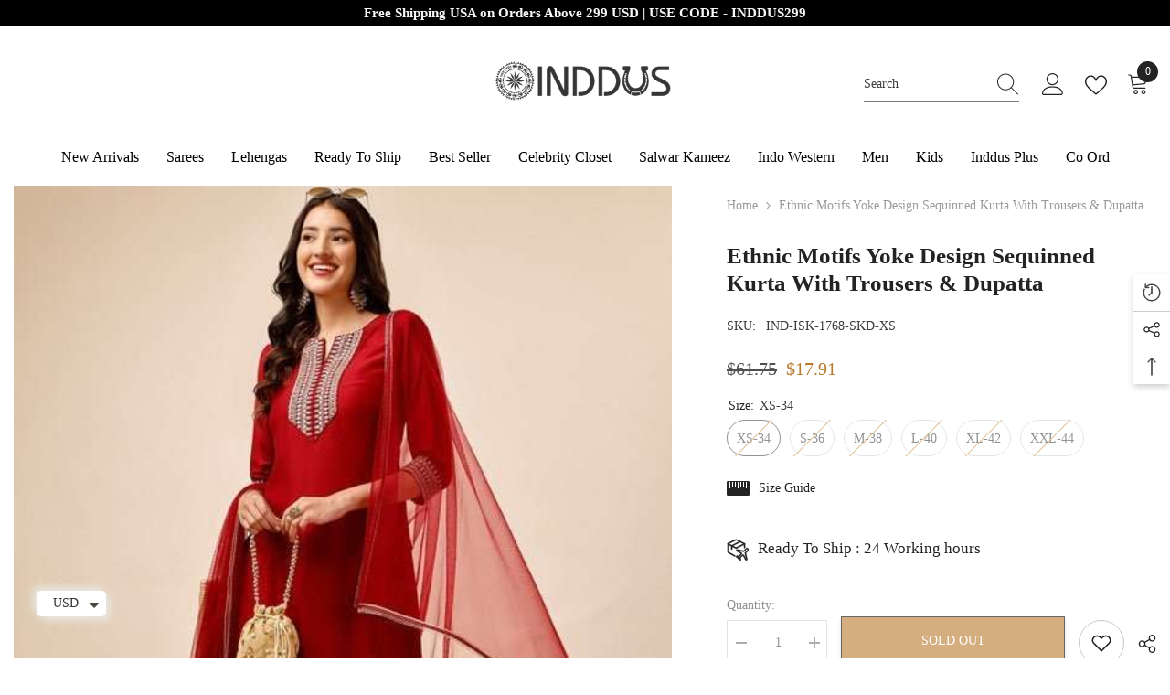

--- FILE ---
content_type: text/html; charset=utf-8
request_url: https://www.inddus.com/products/ethnic-motifs-yoke-design-sequinned-kurta-with-trousers-dupatta
body_size: 76705
content:
<!doctype html><html class="no-js" lang="en">
    <head>
        <link id="TW_LINK" href="https://css.twik.io/62132df0ae60e.css" onload="window.TWIK_SB && window.TWIK_SB()" rel="stylesheet"/><script>!function(){window.TWIK_ID="62132df0ae60e",localStorage.tw_init=1;var t=document.documentElement;if(window.TWIK_SB=function(){t.style.visibility="",t.style.opacity=""},window.TWIK_RS=function(){var t=document.getElementById("TW_LINK");t&&t.parentElement&&t.parentElement.removeChild(t)},setTimeout(TWIK_RS,localStorage.tw_init?2e3:6e3),setTimeout(TWIK_SB,localStorage.tw_init?250:1e3),document.body)return TWIK_RS();t.style.visibility="hidden",t.style.opacity=0}();</script><script id="TW_SCRIPT" onload="window.TWIK_SB && window.TWIK_SB()" src="https://cdn.twik.io/tcs.js"></script>
  <!-- hreflang ============ -->	
  <link rel="alternate" hreflang="en" href="www.inddus.com" />
  <meta name="google-site-verification" content="UftlNkFexUSTWjNikKJnjmfWzCzDSO9_yNzieqsjf70" /> 
      <meta name="facebook-domain-verification" content="pee1dg9o9ahk0xjdcmma4nco07lwkc" />
        <meta charset="utf-8">
        <meta http-equiv="X-UA-Compatible" content="IE=edge">
        <meta name="viewport" content="width=device-width,initial-scale=1">
        <meta name="theme-color" content="">
        <link rel="canonical" href="https://www.inddus.com/products/ethnic-motifs-yoke-design-sequinned-kurta-with-trousers-dupatta">
        <link rel="canonical" href="https://www.inddus.com/products/ethnic-motifs-yoke-design-sequinned-kurta-with-trousers-dupatta" canonical-shop-url="https://www.inddus.com/">
        <meta charset="utf-8">
        <meta http-equiv="X-UA-Compatible" content="IE=edge">
        <meta name="viewport" content="width=device-width,initial-scale=1">
        <meta name="theme-color" content="">
        <link rel="canonical" href="https://www.inddus.com/products/ethnic-motifs-yoke-design-sequinned-kurta-with-trousers-dupatta">
        <link rel="canonical" href="https://www.inddus.com/products/ethnic-motifs-yoke-design-sequinned-kurta-with-trousers-dupatta" canonical-shop-url="https://www.inddus.com/"><link rel="shortcut icon" href="//www.inddus.com/cdn/shop/files/fev_32x32.png?v=1632129451" type="image/png"><link rel="preconnect" href="https://cdn.shopify.com" crossorigin>
        <title>Ethnic Motifs Yoke Design Sequinned Kurta With Trousers &amp; Dupatta  &ndash; Inddus.com</title><meta name="description" content="Maroon yoke design Kurta with Trousers with dupattaKurta design:Ethnic yoke designStraight shapeRegular styleRound neck, three-quarter regular sleevesZari detailCalf length with straight hemSilk blend machine weave fabricTrousers design:Solid TrousersPartially elasticated waistbandSlip-on closure">

<meta property="og:site_name" content="Inddus.com">
<meta property="og:url" content="https://www.inddus.com/products/ethnic-motifs-yoke-design-sequinned-kurta-with-trousers-dupatta">
<meta property="og:title" content="Ethnic Motifs Yoke Design Sequinned Kurta With Trousers &amp; Dupatta">
<meta property="og:type" content="product">
<meta property="og:description" content="Maroon yoke design Kurta with Trousers with dupattaKurta design:Ethnic yoke designStraight shapeRegular styleRound neck, three-quarter regular sleevesZari detailCalf length with straight hemSilk blend machine weave fabricTrousers design:Solid TrousersPartially elasticated waistbandSlip-on closure"><meta property="og:image" content="http://www.inddus.com/cdn/shop/products/ethnic-motifs-yoke-design-sequinned-kurta-with-trousers-dupatta-745508.jpg?v=1768360549">
  <meta property="og:image:secure_url" content="https://www.inddus.com/cdn/shop/products/ethnic-motifs-yoke-design-sequinned-kurta-with-trousers-dupatta-745508.jpg?v=1768360549">
  <meta property="og:image:width" content="540">
  <meta property="og:image:height" content="720"><meta property="og:price:amount" content="17.91">
  <meta property="og:price:currency" content="USD"><meta name="twitter:site" content="@inddusindia"><meta name="twitter:card" content="summary_large_image">
<meta name="twitter:title" content="Ethnic Motifs Yoke Design Sequinned Kurta With Trousers &amp; Dupatta">
<meta name="twitter:description" content="Maroon yoke design Kurta with Trousers with dupattaKurta design:Ethnic yoke designStraight shapeRegular styleRound neck, three-quarter regular sleevesZari detailCalf length with straight hemSilk blend machine weave fabricTrousers design:Solid TrousersPartially elasticated waistbandSlip-on closure">

<script>window.performance && window.performance.mark && window.performance.mark('shopify.content_for_header.start');</script><meta name="google-site-verification" content="UftlNkFexUSTWjNikKJnjmfWzCzDSO9_yNzieqsjf70">
<meta id="shopify-digital-wallet" name="shopify-digital-wallet" content="/59749138625/digital_wallets/dialog">
<meta name="shopify-checkout-api-token" content="7849db0fd6902793f12ef2633e078116">
<meta id="in-context-paypal-metadata" data-shop-id="59749138625" data-venmo-supported="false" data-environment="production" data-locale="en_US" data-paypal-v4="true" data-currency="USD">
<link rel="alternate" type="application/json+oembed" href="https://www.inddus.com/products/ethnic-motifs-yoke-design-sequinned-kurta-with-trousers-dupatta.oembed">
<script async="async" src="/checkouts/internal/preloads.js?locale=en-US"></script>
<script id="shopify-features" type="application/json">{"accessToken":"7849db0fd6902793f12ef2633e078116","betas":["rich-media-storefront-analytics"],"domain":"www.inddus.com","predictiveSearch":true,"shopId":59749138625,"locale":"en"}</script>
<script>var Shopify = Shopify || {};
Shopify.shop = "inddus-us.myshopify.com";
Shopify.locale = "en";
Shopify.currency = {"active":"USD","rate":"1.0"};
Shopify.country = "US";
Shopify.theme = {"name":"Inddus14-08","id":136970469605,"schema_name":"Ella","schema_version":"6.5.2","theme_store_id":null,"role":"main"};
Shopify.theme.handle = "null";
Shopify.theme.style = {"id":null,"handle":null};
Shopify.cdnHost = "www.inddus.com/cdn";
Shopify.routes = Shopify.routes || {};
Shopify.routes.root = "/";</script>
<script type="module">!function(o){(o.Shopify=o.Shopify||{}).modules=!0}(window);</script>
<script>!function(o){function n(){var o=[];function n(){o.push(Array.prototype.slice.apply(arguments))}return n.q=o,n}var t=o.Shopify=o.Shopify||{};t.loadFeatures=n(),t.autoloadFeatures=n()}(window);</script>
<script id="shop-js-analytics" type="application/json">{"pageType":"product"}</script>
<script defer="defer" async type="module" src="//www.inddus.com/cdn/shopifycloud/shop-js/modules/v2/client.init-shop-cart-sync_BN7fPSNr.en.esm.js"></script>
<script defer="defer" async type="module" src="//www.inddus.com/cdn/shopifycloud/shop-js/modules/v2/chunk.common_Cbph3Kss.esm.js"></script>
<script defer="defer" async type="module" src="//www.inddus.com/cdn/shopifycloud/shop-js/modules/v2/chunk.modal_DKumMAJ1.esm.js"></script>
<script type="module">
  await import("//www.inddus.com/cdn/shopifycloud/shop-js/modules/v2/client.init-shop-cart-sync_BN7fPSNr.en.esm.js");
await import("//www.inddus.com/cdn/shopifycloud/shop-js/modules/v2/chunk.common_Cbph3Kss.esm.js");
await import("//www.inddus.com/cdn/shopifycloud/shop-js/modules/v2/chunk.modal_DKumMAJ1.esm.js");

  window.Shopify.SignInWithShop?.initShopCartSync?.({"fedCMEnabled":true,"windoidEnabled":true});

</script>
<script>(function() {
  var isLoaded = false;
  function asyncLoad() {
    if (isLoaded) return;
    isLoaded = true;
    var urls = ["https:\/\/cdn.nfcube.com\/instafeed-cb0a4a080ef46f996b6325563bb1524e.js?shop=inddus-us.myshopify.com","https:\/\/ecommplugins-scripts.trustpilot.com\/v2.1\/js\/header.min.js?settings=eyJrZXkiOiJMMEJMOVJxR3ZMNmR0NUJaIiwicyI6Im5vbmUifQ==\u0026shop=inddus-us.myshopify.com","https:\/\/ecommplugins-scripts.trustpilot.com\/v2.1\/js\/success.min.js?settings=eyJrZXkiOiJMMEJMOVJxR3ZMNmR0NUJaIiwicyI6Im5vbmUiLCJ0IjpbIm9yZGVycy9mdWxmaWxsZWQiXSwidiI6IiIsImEiOiIifQ==\u0026shop=inddus-us.myshopify.com","https:\/\/ecommplugins-trustboxsettings.trustpilot.com\/inddus-us.myshopify.com.js?settings=1759394017112\u0026shop=inddus-us.myshopify.com"];
    for (var i = 0; i < urls.length; i++) {
      var s = document.createElement('script');
      s.type = 'text/javascript';
      s.async = true;
      s.src = urls[i];
      var x = document.getElementsByTagName('script')[0];
      x.parentNode.insertBefore(s, x);
    }
  };
  if(window.attachEvent) {
    window.attachEvent('onload', asyncLoad);
  } else {
    window.addEventListener('load', asyncLoad, false);
  }
})();</script>
<script id="__st">var __st={"a":59749138625,"offset":19800,"reqid":"c1164225-ad7b-4062-b5a5-770bf18eeb4a-1769837387","pageurl":"www.inddus.com\/products\/ethnic-motifs-yoke-design-sequinned-kurta-with-trousers-dupatta","u":"b5ac15cb9b90","p":"product","rtyp":"product","rid":8302445330661};</script>
<script>window.ShopifyPaypalV4VisibilityTracking = true;</script>
<script id="captcha-bootstrap">!function(){'use strict';const t='contact',e='account',n='new_comment',o=[[t,t],['blogs',n],['comments',n],[t,'customer']],c=[[e,'customer_login'],[e,'guest_login'],[e,'recover_customer_password'],[e,'create_customer']],r=t=>t.map((([t,e])=>`form[action*='/${t}']:not([data-nocaptcha='true']) input[name='form_type'][value='${e}']`)).join(','),a=t=>()=>t?[...document.querySelectorAll(t)].map((t=>t.form)):[];function s(){const t=[...o],e=r(t);return a(e)}const i='password',u='form_key',d=['recaptcha-v3-token','g-recaptcha-response','h-captcha-response',i],f=()=>{try{return window.sessionStorage}catch{return}},m='__shopify_v',_=t=>t.elements[u];function p(t,e,n=!1){try{const o=window.sessionStorage,c=JSON.parse(o.getItem(e)),{data:r}=function(t){const{data:e,action:n}=t;return t[m]||n?{data:e,action:n}:{data:t,action:n}}(c);for(const[e,n]of Object.entries(r))t.elements[e]&&(t.elements[e].value=n);n&&o.removeItem(e)}catch(o){console.error('form repopulation failed',{error:o})}}const l='form_type',E='cptcha';function T(t){t.dataset[E]=!0}const w=window,h=w.document,L='Shopify',v='ce_forms',y='captcha';let A=!1;((t,e)=>{const n=(g='f06e6c50-85a8-45c8-87d0-21a2b65856fe',I='https://cdn.shopify.com/shopifycloud/storefront-forms-hcaptcha/ce_storefront_forms_captcha_hcaptcha.v1.5.2.iife.js',D={infoText:'Protected by hCaptcha',privacyText:'Privacy',termsText:'Terms'},(t,e,n)=>{const o=w[L][v],c=o.bindForm;if(c)return c(t,g,e,D).then(n);var r;o.q.push([[t,g,e,D],n]),r=I,A||(h.body.append(Object.assign(h.createElement('script'),{id:'captcha-provider',async:!0,src:r})),A=!0)});var g,I,D;w[L]=w[L]||{},w[L][v]=w[L][v]||{},w[L][v].q=[],w[L][y]=w[L][y]||{},w[L][y].protect=function(t,e){n(t,void 0,e),T(t)},Object.freeze(w[L][y]),function(t,e,n,w,h,L){const[v,y,A,g]=function(t,e,n){const i=e?o:[],u=t?c:[],d=[...i,...u],f=r(d),m=r(i),_=r(d.filter((([t,e])=>n.includes(e))));return[a(f),a(m),a(_),s()]}(w,h,L),I=t=>{const e=t.target;return e instanceof HTMLFormElement?e:e&&e.form},D=t=>v().includes(t);t.addEventListener('submit',(t=>{const e=I(t);if(!e)return;const n=D(e)&&!e.dataset.hcaptchaBound&&!e.dataset.recaptchaBound,o=_(e),c=g().includes(e)&&(!o||!o.value);(n||c)&&t.preventDefault(),c&&!n&&(function(t){try{if(!f())return;!function(t){const e=f();if(!e)return;const n=_(t);if(!n)return;const o=n.value;o&&e.removeItem(o)}(t);const e=Array.from(Array(32),(()=>Math.random().toString(36)[2])).join('');!function(t,e){_(t)||t.append(Object.assign(document.createElement('input'),{type:'hidden',name:u})),t.elements[u].value=e}(t,e),function(t,e){const n=f();if(!n)return;const o=[...t.querySelectorAll(`input[type='${i}']`)].map((({name:t})=>t)),c=[...d,...o],r={};for(const[a,s]of new FormData(t).entries())c.includes(a)||(r[a]=s);n.setItem(e,JSON.stringify({[m]:1,action:t.action,data:r}))}(t,e)}catch(e){console.error('failed to persist form',e)}}(e),e.submit())}));const S=(t,e)=>{t&&!t.dataset[E]&&(n(t,e.some((e=>e===t))),T(t))};for(const o of['focusin','change'])t.addEventListener(o,(t=>{const e=I(t);D(e)&&S(e,y())}));const B=e.get('form_key'),M=e.get(l),P=B&&M;t.addEventListener('DOMContentLoaded',(()=>{const t=y();if(P)for(const e of t)e.elements[l].value===M&&p(e,B);[...new Set([...A(),...v().filter((t=>'true'===t.dataset.shopifyCaptcha))])].forEach((e=>S(e,t)))}))}(h,new URLSearchParams(w.location.search),n,t,e,['guest_login'])})(!0,!0)}();</script>
<script integrity="sha256-4kQ18oKyAcykRKYeNunJcIwy7WH5gtpwJnB7kiuLZ1E=" data-source-attribution="shopify.loadfeatures" defer="defer" src="//www.inddus.com/cdn/shopifycloud/storefront/assets/storefront/load_feature-a0a9edcb.js" crossorigin="anonymous"></script>
<script data-source-attribution="shopify.dynamic_checkout.dynamic.init">var Shopify=Shopify||{};Shopify.PaymentButton=Shopify.PaymentButton||{isStorefrontPortableWallets:!0,init:function(){window.Shopify.PaymentButton.init=function(){};var t=document.createElement("script");t.src="https://www.inddus.com/cdn/shopifycloud/portable-wallets/latest/portable-wallets.en.js",t.type="module",document.head.appendChild(t)}};
</script>
<script data-source-attribution="shopify.dynamic_checkout.buyer_consent">
  function portableWalletsHideBuyerConsent(e){var t=document.getElementById("shopify-buyer-consent"),n=document.getElementById("shopify-subscription-policy-button");t&&n&&(t.classList.add("hidden"),t.setAttribute("aria-hidden","true"),n.removeEventListener("click",e))}function portableWalletsShowBuyerConsent(e){var t=document.getElementById("shopify-buyer-consent"),n=document.getElementById("shopify-subscription-policy-button");t&&n&&(t.classList.remove("hidden"),t.removeAttribute("aria-hidden"),n.addEventListener("click",e))}window.Shopify?.PaymentButton&&(window.Shopify.PaymentButton.hideBuyerConsent=portableWalletsHideBuyerConsent,window.Shopify.PaymentButton.showBuyerConsent=portableWalletsShowBuyerConsent);
</script>
<script>
  function portableWalletsCleanup(e){e&&e.src&&console.error("Failed to load portable wallets script "+e.src);var t=document.querySelectorAll("shopify-accelerated-checkout .shopify-payment-button__skeleton, shopify-accelerated-checkout-cart .wallet-cart-button__skeleton"),e=document.getElementById("shopify-buyer-consent");for(let e=0;e<t.length;e++)t[e].remove();e&&e.remove()}function portableWalletsNotLoadedAsModule(e){e instanceof ErrorEvent&&"string"==typeof e.message&&e.message.includes("import.meta")&&"string"==typeof e.filename&&e.filename.includes("portable-wallets")&&(window.removeEventListener("error",portableWalletsNotLoadedAsModule),window.Shopify.PaymentButton.failedToLoad=e,"loading"===document.readyState?document.addEventListener("DOMContentLoaded",window.Shopify.PaymentButton.init):window.Shopify.PaymentButton.init())}window.addEventListener("error",portableWalletsNotLoadedAsModule);
</script>

<script type="module" src="https://www.inddus.com/cdn/shopifycloud/portable-wallets/latest/portable-wallets.en.js" onError="portableWalletsCleanup(this)" crossorigin="anonymous"></script>
<script nomodule>
  document.addEventListener("DOMContentLoaded", portableWalletsCleanup);
</script>

<script id='scb4127' type='text/javascript' async='' src='https://www.inddus.com/cdn/shopifycloud/privacy-banner/storefront-banner.js'></script><link id="shopify-accelerated-checkout-styles" rel="stylesheet" media="screen" href="https://www.inddus.com/cdn/shopifycloud/portable-wallets/latest/accelerated-checkout-backwards-compat.css" crossorigin="anonymous">
<style id="shopify-accelerated-checkout-cart">
        #shopify-buyer-consent {
  margin-top: 1em;
  display: inline-block;
  width: 100%;
}

#shopify-buyer-consent.hidden {
  display: none;
}

#shopify-subscription-policy-button {
  background: none;
  border: none;
  padding: 0;
  text-decoration: underline;
  font-size: inherit;
  cursor: pointer;
}

#shopify-subscription-policy-button::before {
  box-shadow: none;
}

      </style>
<script id="sections-script" data-sections="header-navigation-plain,header-mobile" defer="defer" src="//www.inddus.com/cdn/shop/t/14/compiled_assets/scripts.js?v=60472"></script>
<script>window.performance && window.performance.mark && window.performance.mark('shopify.content_for_header.end');</script><style>@import url('https://fonts.googleapis.com/css?family=poppins:300,300i,400,400i,500,500i,600,600i,700,700i,800,800i&display=swap');
                :root {
        --font-family-1: poppins;
        --font-family-2: poppins;

        /* Settings Body */--font-body-family: poppins;--font-body-size: 14px;--font-body-weight: 400;--body-line-height: 24px;--body-letter-spacing: 0;

        /* Settings Heading */--font-heading-family: poppins;--font-heading-size: 22px;--font-heading-weight: 400;--font-heading-style: normal;--heading-line-height: 24px;--heading-letter-spacing: 0;--heading-text-transform: capitalize;--heading-border-height: 1px;

        /* Menu Lv1 */--font-menu-lv1-family: poppins;--font-menu-lv1-size: 16px;--font-menu-lv1-weight: 500;--menu-lv1-line-height: 18px;--menu-lv1-letter-spacing: 0;--menu-lv1-text-transform: capitalize;

        /* Menu Lv2 */--font-menu-lv2-family: poppins;--font-menu-lv2-size: 13px;--font-menu-lv2-weight: 400;--menu-lv2-line-height: 24px;--menu-lv2-letter-spacing: 0;--menu-lv2-text-transform: capitalize;

        /* Menu Lv3 */--font-menu-lv3-family: poppins;--font-menu-lv3-size: 13px;--font-menu-lv3-weight: 400;--menu-lv3-line-height: 24px;--menu-lv3-letter-spacing: 0;--menu-lv3-text-transform: capitalize;

        /* Mega Menu Lv2 */--font-mega-menu-lv2-family: poppins;--font-mega-menu-lv2-size: 16px;--font-mega-menu-lv2-weight: 600;--font-mega-menu-lv2-style: normal;--mega-menu-lv2-line-height: 22px;--mega-menu-lv2-letter-spacing: .05em;--mega-menu-lv2-text-transform: uppercase;

        /* Mega Menu Lv3 */--font-mega-menu-lv3-family: poppins;--font-mega-menu-lv3-size: 15px;--font-mega-menu-lv3-weight: 400;--mega-menu-lv3-line-height: 24px;--mega-menu-lv3-letter-spacing: .02em;--mega-menu-lv3-text-transform: capitalize;

        /* Product Card Title */--product-title-font: poppins;--product-title-font-size : 17px;--product-title-font-weight : 400;--product-title-line-height: 28px;--product-title-letter-spacing: 0.02em;--product-title-line-text : 1;--product-title-text-transform : capitalize;--product-title-margin-bottom: 7px;

        /* Product Card Vendor */--product-vendor-font: poppins;--product-vendor-font-size : 12px;--product-vendor-font-weight : 400;--product-vendor-font-style : normal;--product-vendor-line-height: 20px;--product-vendor-letter-spacing: 0.05em;--product-vendor-text-transform : uppercase;--product-vendor-margin-bottom: 5px;--product-vendor-margin-top: 0px;

        /* Product Card Price */--product-price-font: poppins;--product-price-font-size : 16px;--product-price-font-weight : 500;--product-price-line-height: 22px;--product-price-letter-spacing: -0.02em;--product-price-margin-top: 0px;--product-price-margin-bottom: 0px;

        /* Product Card Badge */--badge-font: poppins;--badge-font-size : 14px;--badge-font-weight : 500;--badge-text-transform : capitalize;--badge-letter-spacing: 0;--badge-line-height: 28px;--badge-border-radius: 4px;--badge-padding-top: 2px;--badge-padding-bottom: 0px;--badge-padding-left-right: 11px;--badge-postion-top: 0px;--badge-postion-left-right: 0px;

        /* Product Quickview */
        --product-quickview-font-size : 12px; --product-quickview-line-height: 23px; --product-quickview-border-radius: 1px; --product-quickview-padding-top: 0px; --product-quickview-padding-bottom: 0px; --product-quickview-padding-left-right: 7px; --product-quickview-sold-out-product: #e95144;--product-quickview-box-shadow: none;/* Blog Card Tile */--blog-title-font: poppins;--blog-title-font-size : 18px; --blog-title-font-weight : 700; --blog-title-line-height: 36px; --blog-title-letter-spacing: 0; --blog-title-text-transform : capitalize;

        /* Blog Card Info (Date, Author) */--blog-info-font: poppins;--blog-info-font-size : 12px; --blog-info-font-weight : 400; --blog-info-line-height: 22px; --blog-info-letter-spacing: 0; --blog-info-text-transform : none;

        /* Button 1 */--btn-1-font-family: poppins;--btn-1-font-size: 14px; --btn-1-font-weight: 500; --btn-1-text-transform: uppercase; --btn-1-line-height: 26px; --btn-1-letter-spacing: 0; --btn-1-text-align: center; --btn-1-border-radius: 0px; --btn-1-border-width: 1px; --btn-1-border-style: solid; --btn-1-padding-top: 17px; --btn-1-padding-bottom: 15px; --btn-1-horizontal-length: 0px; --btn-1-vertical-length: 3px; --btn-1-blur-radius: 5px; --btn-1-spread: 0px;
        --btn-1-all-bg-opacity: rgba(0, 0, 0, 0.2);--btn-1-all-bg-opacity-hover: rgba(0, 0, 0, 0.2);--btn-1-inset: ;/* Button 2 */--btn-2-font-family: poppins;--btn-2-font-size: 16px; --btn-2-font-weight: 700; --btn-2-text-transform: uppercase; --btn-2-line-height: 24px; --btn-2-letter-spacing: .05em; --btn-2-text-align: center; --btn-2-border-radius: 0px; --btn-2-border-width: 1px; --btn-2-border-style: solid; --btn-2-padding-top: 20px; --btn-2-padding-bottom: 20px; --btn-2-horizontal-length: 0px; --btn-2-vertical-length: 0px; --btn-2-blur-radius: 0px; --btn-2-spread: 0px;
        --btn-2-inset: ;/* Button 3 */--btn-3-font-family: poppins;--btn-3-font-size: 14px; --btn-3-font-weight: 700; --btn-3-text-transform: uppercase; --btn-3-line-height: 24px; --btn-3-letter-spacing: 0; --btn-3-text-align: center; --btn-3-border-radius: 0px; --btn-3-border-width: 1px; --btn-3-border-style: solid; --btn-3-padding-top: 17px; --btn-3-padding-bottom: 17px; --btn-3-horizontal-length: 0px; --btn-3-vertical-length: 3px; --btn-3-blur-radius: 7px; --btn-3-spread: 0px;
        --btn-3-all-bg-opacity: rgba(255, 255, 255, 0.2);--btn-3-all-bg-opacity-hover: rgba(0, 0, 0, 0.2);--btn-3-inset: inset;/* Footer Heading */--footer-heading-font-family: poppins;--footer-heading-font-size : 13px; --footer-heading-font-weight : 900; --footer-heading-line-height : 30px; --footer-heading-letter-spacing : .05em; --footer-heading-text-transform : uppercase;

        /* Footer Link */--footer-link-font-family: poppins;--footer-link-font-size : 13px; --footer-link-font-weight : ; --footer-link-line-height : 34px; --footer-link-letter-spacing : 0; --footer-link-text-transform : capitalize;

        /* Page Title */--font-page-title-family: poppins;--font-page-title-size: 24px; --font-page-title-weight: 400; --font-page-title-style: normal; --page-title-line-height: 20px; --page-title-letter-spacing: .02em; --page-title-text-transform: uppercase;

        /* Font Product Tab Title */
        --font-tab-type-1: poppins; --font-tab-type-2: poppins;

        /* Text Size */
        --text-size-font-size : 10px; --text-size-font-weight : 400; --text-size-line-height : 22px; --text-size-letter-spacing : 0; --text-size-text-transform : uppercase; --text-size-color : #787878;

        /* Font Weight */
        --font-weight-normal: 400; --font-weight-medium: 500; --font-weight-semibold: 600; --font-weight-bold: 700; --font-weight-bolder: 800; --font-weight-black: 900;

        /* Radio Button */
        --form-label-checkbox-before-bg: #fff; --form-label-checkbox-before-border: #cecece; --form-label-checkbox-before-bg-checked: #000;

        /* Conatiner */
        --body-custom-width-container: 1600px;

        /* Layout Boxed */
        --color-background-layout-boxed: rgba(0,0,0,0);/* Arrow */
        --position-horizontal-slick-arrow: -13%;

        /* General Color*/
        --color-text: #232323; --color-text2: #969696; --color-global: #232323; --color-white: #FFFFFF; --color-grey: #868686; --color-black: #202020; --color-base-text-rgb: 35, 35, 35; --color-base-text2-rgb: 150, 150, 150; --color-background: #ffffff; --color-background-rgb: 255, 255, 255; --color-background-overylay: rgba(255, 255, 255, 0.9); --color-base-accent-text: ; --color-base-accent-1: ; --color-base-accent-2: ; --color-link: #232323; --color-link-hover: #232323; --color-error: #D93333; --color-error-bg: #FCEEEE; --color-success: #5A5A5A; --color-success-bg: #DFF0D8; --color-info: #202020; --color-info-bg: #FFF2DD; --color-link-underline: rgba(35, 35, 35, 0.5); --color-breadcrumb: #999999; --colors-breadcrumb-hover: #232323;--colors-breadcrumb-active: #999999; --border-global: #e6e6e6; --bg-global: #fafafa; --bg-planceholder: #fafafa; --color-warning: #fff; --bg-warning: #e0b252; --color-background-10 : #e9e9e9; --color-background-20 : #d3d3d3; --color-background-30 : #bdbdbd; --color-background-50 : #919191; --color-background-global : #919191;

        /* Arrow Color */
        --arrow-color: #ffffff; --arrow-background-color: #000000; --arrow-border-color: #000000;--arrow-color-hover: #ffffff;--arrow-background-color-hover: #232323;--arrow-border-color-hover: #232323;--arrow-width: 60px;--arrow-height: 40px;--arrow-size: 55px;--arrow-size-icon: 35px;--arrow-border-radius: 12%;--arrow-border-width: 1px;--arrow-width-half: -30px;

        /* Pagination Color */
        --pagination-item-color: #3c3c3c; --pagination-item-color-active: #3c3c3c; --pagination-item-bg-color: #fff;--pagination-item-bg-color-active: #fff;--pagination-item-border-color: #fff;--pagination-item-border-color-active: #3c3c3c;--pagination-arrow-color: #3c3c3c;--pagination-arrow-color-active: #3c3c3c;--pagination-arrow-bg-color: #fff;--pagination-arrow-bg-color-active: #fff;--pagination-arrow-border-color: #fff;--pagination-arrow-border-color-active: #fff;

        /* Dots Color */
        --dots-color: rgba(0,0,0,0);--dots-border-color: #ffffff;--dots-color-active: #ffffff;--dots-border-color-active: #ffffff;--dots-style2-background-opacity: #00000020;--dots-width: 12px;--dots-height: 12px;

        /* Button Color */
        --btn-1-color: #FFFFFF;--btn-1-bg: #293355;--btn-1-border: #293355;--btn-1-color-hover: #202020;--btn-1-bg-hover: #ffffff;--btn-1-border-hover: #ffffff;
        --btn-2-color: #202020;--btn-2-bg: #ffffff;--btn-2-border: #ffffff;--btn-2-color-hover: #ffffff;--btn-2-bg-hover: #293355;--btn-2-border-hover: #293355;
        --btn-3-color: #FFFFFF;--btn-3-bg: #e9514b;--btn-3-border: #e9514b;--btn-3-color-hover: #ffffff;--btn-3-bg-hover: #e9514b;--btn-3-border-hover: #e9514b;
        --anchor-transition: all ease .3s;--bg-white: #ffffff;--bg-black: #000000;--bg-grey: #808080;--icon: var(--color-text);--text-cart: #3c3c3c;--duration-short: 100ms;--duration-default: 350ms;--duration-long: 500ms;--form-input-bg: #ffffff;--form-input-border: #c7c7c7;--form-input-color: #232323;--form-input-placeholder: #868686;--form-label: #232323;

        --new-badge-color: #ffffff;--new-badge-bg: #293355;--sale-badge-color: #ffffff;--sale-badge-bg: #bf8545;--sold-out-badge-color: #808080;--sold-out-badge-bg: #ffffff;--custom-badge-color: #ffffff;--custom-badge-bg: #438e4a;--bundle-badge-color: #ffffff;--bundle-badge-bg: #232323;
        
        --product-title-color : #000002;--product-title-color-hover : #000002;--product-vendor-color : #202020;--product-price-color : #202020;--product-sale-price-color : #ba7a2d;--product-compare-price-color : #505050;--product-review-full-color : #ba7a2d;--product-review-empty-color : #cccccc;

        --product-swatch-border : #cbcbcb;--product-swatch-border-active : #232323;--product-swatch-width : 40px;--product-swatch-height : 40px;--product-swatch-border-radius : 20px;--product-swatch-color-width : 40px;--product-swatch-color-height : 40px;--product-swatch-color-border-radius : 20px;

        --product-wishlist-color : #000000;--product-wishlist-bg : #fff;--product-wishlist-border : transparent;--product-wishlist-color-added : #ba7a2d;--product-wishlist-bg-added : #ffffff;--product-wishlist-border-added : transparent;--product-compare-color : #000000;--product-compare-bg : #FFFFFF;--product-compare-color-added : #D12442; --product-compare-bg-added : #FFFFFF; --product-hot-stock-text-color : #d62828; --product-quick-view-color : #0b0335; --product-cart-image-fit : contain; --product-title-variant-font-size: 16px;--product-quick-view-bg : #ffffff;--product-quick-view-bg-above-button: rgba(255, 255, 255, 0.7);--product-quick-view-color-hover : #0b0335;--product-quick-view-bg-hover : #ffffff;--product-action-color : #202020;--product-action-bg : #ffffff;--product-action-border : #e3e3e3;--product-action-color-hover : #ffffff;--product-action-bg-hover : #293355;--product-action-border-hover : #293355;

        /* Multilevel Category Filter */
        --color-label-multiLevel-categories: #232323;--bg-label-multiLevel-categories: #fff;--color-button-multiLevel-categories: #fff;--bg-button-multiLevel-categories: #ff8b21;--border-button-multiLevel-categories: #ff736b;--hover-color-button-multiLevel-categories: #fff;--hover-bg-button-multiLevel-categories: #ff8b21;--w-product-swatch-custom: 30px;--h-product-swatch-custom: 30px;--w-product-swatch-custom-mb: 20px;--h-product-swatch-custom-mb: 20px;--font-size-product-swatch-more: 12px;--swatch-border : #cbcbcb;--swatch-border-active : #232323;

        --variant-size: #232323;--variant-size-border: #e7e7e7;--variant-size-bg: #ffffff;--variant-size-hover: #ffffff;--variant-size-border-hover: #232323;--variant-size-bg-hover: #232323;--variant-bg : #ffffff; --variant-color : #232323; --variant-bg-active : #ffffff; --variant-color-active : #232323;

        --fontsize-text-social: 12px;
        --page-content-distance: 64px;--sidebar-content-distance: 40px;--button-transition-ease: cubic-bezier(.25,.46,.45,.94);

        /* Loading Spinner Color */
        --spinner-top-color: #fc0; --spinner-right-color: #4dd4c6; --spinner-bottom-color: #f00; --spinner-left-color: #f6f6f6;

        /* Product Card Marquee */
        --product-marquee-background-color: linear-gradient(320deg, rgba(56, 78, 197, 1) 16%, rgba(203, 68, 194, 1) 52%, rgba(255, 201, 104, 1) 87%);--product-marquee-text-color: #FFFFFF;--product-marquee-text-size: 14px;--product-marquee-text-mobile-size: 12px;--product-marquee-text-weight: 600;--product-marquee-text-transform: none;--product-marquee-text-style: italic;--product-marquee-speed: ; --product-marquee-line-height: calc(var(--product-marquee-text-mobile-size) * 1.5);
    }
</style>
        <link href="//www.inddus.com/cdn/shop/t/14/assets/base.css?v=28410211473034551801692011779" rel="stylesheet" type="text/css" media="all" />
<link href="//www.inddus.com/cdn/shop/t/14/assets/animated.css?v=118618079748618006641692011779" rel="stylesheet" type="text/css" media="all" />
<link href="//www.inddus.com/cdn/shop/t/14/assets/component-card.css?v=157702676229283671101692011780" rel="stylesheet" type="text/css" media="all" />
<link href="//www.inddus.com/cdn/shop/t/14/assets/component-loading-overlay.css?v=170491267859233445071692011781" rel="stylesheet" type="text/css" media="all" />
<link href="//www.inddus.com/cdn/shop/t/14/assets/component-loading-banner.css?v=66575024453840146421692011781" rel="stylesheet" type="text/css" media="all" />
<link href="//www.inddus.com/cdn/shop/t/14/assets/component-quick-cart.css?v=111677929301119732291692011782" rel="stylesheet" type="text/css" media="all" />
<link rel="stylesheet" href="//www.inddus.com/cdn/shop/t/14/assets/vendor.css?v=164616260963476715651692011785" media="print" onload="this.media='all'">
<noscript><link href="//www.inddus.com/cdn/shop/t/14/assets/vendor.css?v=164616260963476715651692011785" rel="stylesheet" type="text/css" media="all" /></noscript>



<link href="//www.inddus.com/cdn/shop/t/14/assets/component-predictive-search.css?v=104537003445991516671692011782" rel="stylesheet" type="text/css" media="all" />
<link rel="stylesheet" href="//www.inddus.com/cdn/shop/t/14/assets/component-newsletter.css?v=54058530822278129331692011781" media="print" onload="this.media='all'">
<link rel="stylesheet" href="//www.inddus.com/cdn/shop/t/14/assets/component-slider.css?v=37888473738646685221692011782" media="print" onload="this.media='all'">
<link rel="stylesheet" href="//www.inddus.com/cdn/shop/t/14/assets/component-list-social.css?v=102044711114163579551692011781" media="print" onload="this.media='all'"><noscript><link href="//www.inddus.com/cdn/shop/t/14/assets/component-newsletter.css?v=54058530822278129331692011781" rel="stylesheet" type="text/css" media="all" /></noscript>
<noscript><link href="//www.inddus.com/cdn/shop/t/14/assets/component-slider.css?v=37888473738646685221692011782" rel="stylesheet" type="text/css" media="all" /></noscript>
<noscript><link href="//www.inddus.com/cdn/shop/t/14/assets/component-list-social.css?v=102044711114163579551692011781" rel="stylesheet" type="text/css" media="all" /></noscript>

<style type="text/css">
	.nav-title-mobile {display: none;}.list-menu--disclosure{display: none;position: absolute;min-width: 100%;width: 22rem;background-color: var(--bg-white);box-shadow: 0 1px 4px 0 rgb(0 0 0 / 15%);padding: 5px 0 5px 20px;opacity: 0;visibility: visible;pointer-events: none;transition: opacity var(--duration-default) ease, transform var(--duration-default) ease;}.list-menu--disclosure-2{margin-left: calc(100% - 15px);z-index: 2;top: -5px;}.list-menu--disclosure:focus {outline: none;}.list-menu--disclosure.localization-selector {max-height: 18rem;overflow: auto;width: 10rem;padding: 0.5rem;}.js menu-drawer > details > summary::before, .js menu-drawer > details[open]:not(.menu-opening) > summary::before {content: '';position: absolute;cursor: default;width: 100%;height: calc(100vh - 100%);height: calc(var(--viewport-height, 100vh) - (var(--header-bottom-position, 100%)));top: 100%;left: 0;background: var(--color-foreground-50);opacity: 0;visibility: hidden;z-index: 2;transition: opacity var(--duration-default) ease,visibility var(--duration-default) ease;}menu-drawer > details[open] > summary::before {visibility: visible;opacity: 1;}.menu-drawer {position: absolute;transform: translateX(-100%);visibility: hidden;z-index: 3;left: 0;top: 100%;width: 100%;max-width: calc(100vw - 4rem);padding: 0;border: 0.1rem solid var(--color-background-10);border-left: 0;border-bottom: 0;background-color: var(--bg-white);overflow-x: hidden;}.js .menu-drawer {height: calc(100vh - 100%);height: calc(var(--viewport-height, 100vh) - (var(--header-bottom-position, 100%)));}.js details[open] > .menu-drawer, .js details[open] > .menu-drawer__submenu {transition: transform var(--duration-default) ease, visibility var(--duration-default) ease;}.no-js details[open] > .menu-drawer, .js details[open].menu-opening > .menu-drawer, details[open].menu-opening > .menu-drawer__submenu {transform: translateX(0);visibility: visible;}@media screen and (min-width: 750px) {.menu-drawer {width: 40rem;}.no-js .menu-drawer {height: auto;}}.menu-drawer__inner-container {position: relative;height: 100%;}.menu-drawer__navigation-container {display: grid;grid-template-rows: 1fr auto;align-content: space-between;overflow-y: auto;height: 100%;}.menu-drawer__navigation {padding: 0 0 5.6rem 0;}.menu-drawer__inner-submenu {height: 100%;overflow-x: hidden;overflow-y: auto;}.no-js .menu-drawer__navigation {padding: 0;}.js .menu-drawer__menu li {width: 100%;border-bottom: 1px solid #e6e6e6;overflow: hidden;}.menu-drawer__menu-item{line-height: var(--body-line-height);letter-spacing: var(--body-letter-spacing);padding: 10px 20px 10px 15px;cursor: pointer;display: flex;align-items: center;justify-content: space-between;}.menu-drawer__menu-item .label{display: inline-block;vertical-align: middle;font-size: calc(var(--font-body-size) - 4px);font-weight: var(--font-weight-normal);letter-spacing: var(--body-letter-spacing);height: 20px;line-height: 20px;margin: 0 0 0 10px;padding: 0 5px;text-transform: uppercase;text-align: center;position: relative;}.menu-drawer__menu-item .label:before{content: "";position: absolute;border: 5px solid transparent;top: 50%;left: -9px;transform: translateY(-50%);}.menu-drawer__menu-item > .icon{width: 24px;height: 24px;margin: 0 10px 0 0;}.menu-drawer__menu-item > .symbol {position: absolute;right: 20px;top: 50%;transform: translateY(-50%);display: flex;align-items: center;justify-content: center;font-size: 0;pointer-events: none;}.menu-drawer__menu-item > .symbol .icon{width: 14px;height: 14px;opacity: .6;}.menu-mobile-icon .menu-drawer__menu-item{justify-content: flex-start;}.no-js .menu-drawer .menu-drawer__menu-item > .symbol {display: none;}.js .menu-drawer__submenu {position: absolute;top: 0;width: 100%;bottom: 0;left: 0;background-color: var(--bg-white);z-index: 1;transform: translateX(100%);visibility: hidden;}.js .menu-drawer__submenu .menu-drawer__submenu {overflow-y: auto;}.menu-drawer__close-button {display: block;width: 100%;padding: 10px 15px;background-color: transparent;border: none;background: #f6f8f9;position: relative;}.menu-drawer__close-button .symbol{position: absolute;top: auto;left: 20px;width: auto;height: 22px;z-index: 10;display: flex;align-items: center;justify-content: center;font-size: 0;pointer-events: none;}.menu-drawer__close-button .icon {display: inline-block;vertical-align: middle;width: 18px;height: 18px;transform: rotate(180deg);}.menu-drawer__close-button .text{max-width: calc(100% - 50px);white-space: nowrap;overflow: hidden;text-overflow: ellipsis;display: inline-block;vertical-align: top;width: 100%;margin: 0 auto;}.no-js .menu-drawer__close-button {display: none;}.menu-drawer__utility-links {padding: 2rem;}.menu-drawer__account {display: inline-flex;align-items: center;text-decoration: none;padding: 1.2rem;margin-left: -1.2rem;font-size: 1.4rem;}.menu-drawer__account .icon-account {height: 2rem;width: 2rem;margin-right: 1rem;}.menu-drawer .list-social {justify-content: flex-start;margin-left: -1.25rem;margin-top: 2rem;}.menu-drawer .list-social:empty {display: none;}.menu-drawer .list-social__link {padding: 1.3rem 1.25rem;}

	/* Style General */
	.d-block{display: block}.d-inline-block{display: inline-block}.d-flex{display: flex}.d-none {display: none}.d-grid{display: grid}.ver-alg-mid {vertical-align: middle}.ver-alg-top{vertical-align: top}
	.flex-jc-start{justify-content:flex-start}.flex-jc-end{justify-content:flex-end}.flex-jc-center{justify-content:center}.flex-jc-between{justify-content:space-between}.flex-jc-stretch{justify-content:stretch}.flex-align-start{align-items: flex-start}.flex-align-center{align-items: center}.flex-align-end{align-items: flex-end}.flex-align-stretch{align-items:stretch}.flex-wrap{flex-wrap: wrap}.flex-nowrap{flex-wrap: nowrap}.fd-row{flex-direction:row}.fd-row-reverse{flex-direction:row-reverse}.fd-column{flex-direction:column}.fd-column-reverse{flex-direction:column-reverse}.fg-0{flex-grow:0}.fs-0{flex-shrink:0}.gap-15{gap:15px}.gap-30{gap:30px}.gap-col-30{column-gap:30px}
	.p-relative{position:relative}.p-absolute{position:absolute}.p-static{position:static}.p-fixed{position:fixed;}
	.zi-1{z-index:1}.zi-2{z-index:2}.zi-3{z-index:3}.zi-5{z-index:5}.zi-6{z-index:6}.zi-7{z-index:7}.zi-9{z-index:9}.zi-10{z-index:10}.zi-99{z-index:99} .zi-100{z-index:100} .zi-101{z-index:101}
	.top-0{top:0}.top-100{top:100%}.top-auto{top:auto}.left-0{left:0}.left-auto{left:auto}.right-0{right:0}.right-auto{right:auto}.bottom-0{bottom:0}
	.middle-y{top:50%;transform:translateY(-50%)}.middle-x{left:50%;transform:translateX(-50%)}
	.opacity-0{opacity:0}.opacity-1{opacity:1}
	.o-hidden{overflow:hidden}.o-visible{overflow:visible}.o-unset{overflow:unset}.o-x-hidden{overflow-x:hidden}.o-y-auto{overflow-y:auto;}
	.pt-0{padding-top:0}.pt-2{padding-top:2px}.pt-5{padding-top:5px}.pt-10{padding-top:10px}.pt-10-imp{padding-top:10px !important}.pt-12{padding-top:12px}.pt-16{padding-top:16px}.pt-20{padding-top:20px}.pt-24{padding-top:24px}.pt-30{padding-top:30px}.pt-32{padding-top:32px}.pt-36{padding-top:36px}.pt-48{padding-top:48px}.pb-0{padding-bottom:0}.pb-5{padding-bottom:5px}.pb-10{padding-bottom:10px}.pb-10-imp{padding-bottom:10px !important}.pb-12{padding-bottom:12px}.pb-15{padding-bottom:15px}.pb-16{padding-bottom:16px}.pb-18{padding-bottom:18px}.pb-20{padding-bottom:20px}.pb-24{padding-bottom:24px}.pb-32{padding-bottom:32px}.pb-40{padding-bottom:40px}.pb-48{padding-bottom:48px}.pb-50{padding-bottom:50px}.pb-80{padding-bottom:80px}.pb-84{padding-bottom:84px}.pr-0{padding-right:0}.pr-5{padding-right: 5px}.pr-10{padding-right:10px}.pr-20{padding-right:20px}.pr-24{padding-right:24px}.pr-30{padding-right:30px}.pr-36{padding-right:36px}.pr-80{padding-right:80px}.pl-0{padding-left:0}.pl-12{padding-left:12px}.pl-20{padding-left:20px}.pl-24{padding-left:24px}.pl-36{padding-left:36px}.pl-48{padding-left:48px}.pl-52{padding-left:52px}.pl-80{padding-left:80px}.p-zero{padding:0}
	.m-lr-auto{margin:0 auto}.m-zero{margin:0}.ml-auto{margin-left:auto}.ml-0{margin-left:0}.ml-5{margin-left:5px}.ml-15{margin-left:15px}.ml-20{margin-left:20px}.ml-30{margin-left:30px}.mr-auto{margin-right:auto}.mr-0{margin-right:0}.mr-5{margin-right:5px}.mr-10{margin-right:10px}.mr-20{margin-right:20px}.mr-30{margin-right:30px}.mt-0{margin-top: 0}.mt-10{margin-top: 10px}.mt-15{margin-top: 15px}.mt-20{margin-top: 20px}.mt-25{margin-top: 25px}.mt-30{margin-top: 30px}.mt-40{margin-top: 40px}.mt-45{margin-top: 45px}.mb-0{margin-bottom: 0}.mb-5{margin-bottom: 5px}.mb-10{margin-bottom: 10px}.mb-15{margin-bottom: 15px}.mb-18{margin-bottom: 18px}.mb-20{margin-bottom: 20px}.mb-30{margin-bottom: 30px}
	.h-0{height:0}.h-100{height:100%}.h-100v{height:100vh}.h-auto{height:auto}.mah-100{max-height:100%}.mih-15{min-height: 15px}.mih-none{min-height: unset}.lih-15{line-height: 15px}
	.w-50pc{width:50%}.w-100{width:100%}.w-100v{width:100vw}.maw-100{max-width:100%}.maw-300{max-width:300px}.maw-480{max-width: 480px}.maw-780{max-width: 780px}.w-auto{width:auto}.minw-auto{min-width: auto}.min-w-100{min-width: 100px}
	.float-l{float:left}.float-r{float:right}
	.b-zero{border:none}.br-50p{border-radius:50%}.br-zero{border-radius:0}.br-2{border-radius:2px}.bg-none{background: none}
	.stroke-w-0{stroke-width: 0px}.stroke-w-1h{stroke-width: 0.5px}.stroke-w-1{stroke-width: 1px}.stroke-w-3{stroke-width: 3px}.stroke-w-5{stroke-width: 5px}.stroke-w-7 {stroke-width: 7px}.stroke-w-10 {stroke-width: 10px}.stroke-w-12 {stroke-width: 12px}.stroke-w-15 {stroke-width: 15px}.stroke-w-20 {stroke-width: 20px}.stroke-w-25 {stroke-width: 25px}.stroke-w-30{stroke-width: 30px}.stroke-w-32 {stroke-width: 32px}.stroke-w-40 {stroke-width: 40px}
	.w-21{width: 21px}.w-23{width: 23px}.w-24{width: 24px}.h-22{height: 22px}.h-23{height: 23px}.h-24{height: 24px}.w-h-16{width: 16px;height: 16px}.w-h-17{width: 17px;height: 17px}.w-h-18 {width: 18px;height: 18px}.w-h-19{width: 19px;height: 19px}.w-h-20 {width: 20px;height: 20px}.w-h-21{width: 21px;height: 21px}.w-h-22 {width: 22px;height: 22px}.w-h-23{width: 23px;height: 23px}.w-h-24 {width: 24px;height: 24px}.w-h-25 {width: 25px;height: 25px}.w-h-26 {width: 26px;height: 26px}.w-h-27 {width: 27px;height: 27px}.w-h-28 {width: 28px;height: 28px}.w-h-29 {width: 29px;height: 29px}.w-h-30 {width: 30px;height: 30px}.w-h-31 {width: 31px;height: 31px}.w-h-32 {width: 32px;height: 32px}.w-h-33 {width: 33px;height: 33px}.w-h-34 {width: 34px;height: 34px}.w-h-35 {width: 35px;height: 35px}.w-h-36 {width: 36px;height: 36px}.w-h-37 {width: 37px;height: 37px}
	.txt-d-none{text-decoration:none}.txt-d-underline{text-decoration:underline}.txt-u-o-1{text-underline-offset: 1px}.txt-u-o-2{text-underline-offset: 2px}.txt-u-o-3{text-underline-offset: 3px}.txt-u-o-4{text-underline-offset: 4px}.txt-u-o-5{text-underline-offset: 5px}.txt-u-o-6{text-underline-offset: 6px}.txt-u-o-8{text-underline-offset: 8px}.txt-u-o-12{text-underline-offset: 12px}.txt-t-up{text-transform:uppercase}.txt-t-cap{text-transform:capitalize}
	.ft-0{font-size: 0}.ft-16{font-size: 16px}.ls-0{letter-spacing: 0}.ls-02{letter-spacing: 0.2em}.ls-05{letter-spacing: 0.5em}.ft-i{font-style: italic}
	.button-effect svg{transition: 0.3s}.button-effect:hover svg{transform: rotate(180deg)}
	.icon-effect:hover svg {transform: scale(1.15)}.icon-effect:hover .icon-search-1 {transform: rotate(-90deg) scale(1.15)}
	.link-effect > span:after {content: "";position: absolute;bottom: -2px;left: 0;height: 1px;width: 100%;transform: scaleX(0);transition: transform var(--duration-default) ease-out;transform-origin: right}
	.link-effect > span:hover:after{transform: scaleX(1);transform-origin: left}
	@media (min-width: 1025px){
		.pl-lg-80{padding-left:80px}.pr-lg-80{padding-right:80px}
	}
</style>
        <script src="//www.inddus.com/cdn/shop/t/14/assets/vendor.js?v=37601539231953232631692011785" type="text/javascript"></script>
<script src="//www.inddus.com/cdn/shop/t/14/assets/global.js?v=6139048740553227541735299599" type="text/javascript"></script>
<script src="//www.inddus.com/cdn/shop/t/14/assets/lazysizes.min.js?v=122719776364282065531692011784" type="text/javascript"></script>
<script src="//www.inddus.com/cdn/shop/t/14/assets/predictive-search.js?v=44403290173806190591692011784" defer="defer"></script>

<script>
    window.lazySizesConfig = window.lazySizesConfig || {};
    lazySizesConfig.loadMode = 1;
    window.lazySizesConfig.init = false;
    lazySizes.init();

    window.rtl_slick = false;
    window.mobile_menu = 'default';
    window.money_format = '<span class=money>${{amount}}</span>';
    window.shop_currency = 'USD';
    window.currencySymbol ="$";
    window.show_multiple_currencies = true;
    window.routes = {
        root: '',
        cart: '/cart',
        cart_add_url: '/cart/add',
        cart_change_url: '/cart/change',
        cart_update_url: '/cart/update',
        collection_all: '/collections/all',
        predictive_search_url: '/search/suggest',
        search_url: '/search'
    }; 
    window.button_load_more = {
        default: `Show more`,
        loading: `Loading...`,
        view_all: `View All Collection`,
        no_more: `No More Product`
    };
    window.after_add_to_cart = {
        type: 'quick_cart',
        message: `is added to your shopping cart.`
    };
    window.variant_image_group_quick_view = false;
    window.quick_view = {
        show: false,
        show_mb: true
    };
    window.quick_shop = {
        show: true,
        see_details: `View Full Details`,
    };
    window.quick_cart = {
        show: false
    };
    window.cartStrings = {
        error: `There was an error while updating your cart. Please try again.`,
        quantityError: `You can only add [quantity] of this item to your cart.`,
        addProductOutQuantity: `You can only add [maxQuantity] of this product to your cart`,
        addProductOutQuantity2: `The quantity of this product is insufficient.`,
        cartErrorMessage: `Translation missing: en.sections.cart.cart_quantity_error_prefix`,
        soldoutText: `sold out`,
        alreadyText: `all`,
    };
    window.variantStrings = {
        addToCart: `Add to cart`,
        addingToCart: `Adding to cart...`,
        addedToCart: `Added to cart`,
        submit: `Submit`,
        soldOut: `Sold out`,
        unavailable: `Unavailable`,
        soldOut_message: `This variant is sold out!`,
        unavailable_message: `This variant is unavailable!`,
        addToCart_message: `You must select at least one products to add!`,
        select: `Select Options`,
        preOrder: `Pre-Order`,
        add: `Add`,
        unavailable_with_option: `[value] (Unavailable)`,
        hide_variants_unavailable: false
    };
    window.inventory_text = {
        hotStock: `Hurry up! only [inventory] left`,
        hotStock2: `Please hurry! Only [inventory] left in stock`,
        warningQuantity: `Maximum quantity: [inventory]`,
        inStock: `In Stock`,
        outOfStock: `Out Of Stock`,
        manyInStock: `Many In Stock`,
        show_options: `Show Variants`,
        hide_options: `Hide Variants`,
        adding : `Adding`,
        thank_you : `Thank You`,
        add_more : `Add More`,
        cart_feedback : `Added`
    };
    
    
        window.notify_me = {
            show: true,
            mail: `example@domain.com`,
            subject: `Out Of Stock Notification from Halothemes Store`,
            label: `Shopify`,
            success: `Thanks! We&#39;ve received your request and will respond shortly when this product / variant becomes available!`,
            error: `Please use a valid email address, such as john@example.com.`,
            button: `Notify me`
        };
    
    
    window.compare = {
        show: false,
        add: `Add To Compare`,
        added: `Added To Compare`,
        message: `You must select at least two products to compare!`
    };
    window.wishlist = {
        show: true,
        add: `Add to wishlist`,
        added: `Added to wishlist`,
        empty: `No product is added to your wishlist`,
        continue_shopping: `Continue Shopping`
    };
    window.pagination = {
        style: 2,
        next: `Next`,
        prev: `Prev`
    }
    window.review = {
        show: true,
        show_quick_view: true
    };
    window.countdown = {
        text: `Limited-Time Offers, End in:`,
        day: `D`,
        hour: `H`,
        min: `M`,
        sec: `S`,
        day_2: `Days`,
        hour_2: `Hours`,
        min_2: `Mins`,
        sec_2: `Secs`,
        days: `Days`,
        hours: `Hours`,
        mins: `Mins`,
        secs: `Secs`,
        d: `d`,
        h: `h`,
        m: `m`,
        s: `s`
    };
    window.customer_view = {
        text: `[number] customers are viewing this product`
    };

    
        window.arrows = {
            icon_next: `<button type="button" class="slick-next" aria-label="Next" role="button"><svg role="img" viewBox="0 0 50 50"><path d="M 11.957031 13.988281 C 11.699219 14.003906 11.457031 14.117188 11.28125 14.308594 L 1.015625 25 L 11.28125 35.691406 C 11.527344 35.953125 11.894531 36.0625 12.242188 35.976563 C 12.589844 35.890625 12.867188 35.625 12.964844 35.28125 C 13.066406 34.933594 12.972656 34.5625 12.71875 34.308594 L 4.746094 26 L 48 26 C 48.359375 26.003906 48.695313 25.816406 48.878906 25.503906 C 49.058594 25.191406 49.058594 24.808594 48.878906 24.496094 C 48.695313 24.183594 48.359375 23.996094 48 24 L 4.746094 24 L 12.71875 15.691406 C 13.011719 15.398438 13.09375 14.957031 12.921875 14.582031 C 12.753906 14.203125 12.371094 13.96875 11.957031 13.988281 Z"></path></svg></button>`,
            icon_prev: `<button type="button" class="slick-prev" aria-label="Previous" role="button"><svg role="img" viewBox="0 0 50 50"><path d="M 11.957031 13.988281 C 11.699219 14.003906 11.457031 14.117188 11.28125 14.308594 L 1.015625 25 L 11.28125 35.691406 C 11.527344 35.953125 11.894531 36.0625 12.242188 35.976563 C 12.589844 35.890625 12.867188 35.625 12.964844 35.28125 C 13.066406 34.933594 12.972656 34.5625 12.71875 34.308594 L 4.746094 26 L 48 26 C 48.359375 26.003906 48.695313 25.816406 48.878906 25.503906 C 49.058594 25.191406 49.058594 24.808594 48.878906 24.496094 C 48.695313 24.183594 48.359375 23.996094 48 24 L 4.746094 24 L 12.71875 15.691406 C 13.011719 15.398438 13.09375 14.957031 12.921875 14.582031 C 12.753906 14.203125 12.371094 13.96875 11.957031 13.988281 Z"></path></svg></button>`
        }
    

    window.dynamic_browser_title = {
        show: true,
        text: ''
    };
    
    window.show_more_btn_text = {
        show_more: `Show More`,
        show_less: `Show Less`,
        show_all: `Show All`,
    };

    function getCookie(cname) {
        let name = cname + "=";
        let decodedCookie = decodeURIComponent(document.cookie);
        let ca = decodedCookie.split(';');
        for(let i = 0; i <ca.length; i++) {
          let c = ca[i];
          while (c.charAt(0) == ' ') {
            c = c.substring(1);
          }
          if (c.indexOf(name) == 0) {
            return c.substring(name.length, c.length);
          }
        }
        return "";
    }
    
    const cookieAnnouncemenClosed = getCookie('announcement');
    window.announcementClosed = cookieAnnouncemenClosed === 'closed'
</script>

        <script>document.documentElement.className = document.documentElement.className.replace('no-js', 'js');</script>
<script>
	window.StoreCreditInit = {
		shop: 'inddus-us.myshopify.com',
		cashback_widget_status: 0
	}
</script>




<!-- BEGIN app block: shopify://apps/prodvid/blocks/app-embed-block/9b4094ac-d3db-4da2-9d01-8b1d5a0c746a --><script id="vw-product-video-tag" type="application/json">{"settings": {"display_type":"inline","button_bgColor":{"r":0,"g":0,"b":0,"a":0.8},"bg_overlay":{"r":0,"g":0,"b":0,"a":0.8},"button_fgColor":{"r":255,"g":255,"b":255,"a":1},"autoplay":false,"mute":true,"show_controls":false,"loop":true,"isPreview":true,"src":"https://cdn.shopify.com/s/files/1/0333/9904/6279/products/3_900x.jpg?v=1592798876","url":"https://cdn.shopify.com/s/files/1/0333/9904/6279/files/plant.mp4?v=1592304451"} }</script>
<script id="vw-product-video-tag-liquid" type="application/json"> {"template_name": "product", "enabled": true }</script>
<script>
function injectScript(src) {
    return new Promise((resolve, reject) => {
        const script = document.createElement('script');
        script.src = src;
        script.addEventListener('load', resolve);
        script.addEventListener('error', e => reject(e.error));
        document.head.appendChild(script);
    });
}
injectScript("https://d2eofpteq3zxlc.cloudfront.net/assets/bundle.js");
</script>

<link rel="stylesheet" href="https://d2eofpteq3zxlc.cloudfront.net/assets/bundle.css">
<!-- END app block --><!-- BEGIN app block: shopify://apps/judge-me-reviews/blocks/judgeme_core/61ccd3b1-a9f2-4160-9fe9-4fec8413e5d8 --><!-- Start of Judge.me Core -->






<link rel="dns-prefetch" href="https://cdnwidget.judge.me">
<link rel="dns-prefetch" href="https://cdn.judge.me">
<link rel="dns-prefetch" href="https://cdn1.judge.me">
<link rel="dns-prefetch" href="https://api.judge.me">

<script data-cfasync='false' class='jdgm-settings-script'>window.jdgmSettings={"pagination":5,"disable_web_reviews":false,"badge_no_review_text":"No reviews","badge_n_reviews_text":"{{ n }} review/reviews","hide_badge_preview_if_no_reviews":true,"badge_hide_text":false,"enforce_center_preview_badge":false,"widget_title":"Customer Reviews","widget_open_form_text":"Write a review","widget_close_form_text":"Cancel review","widget_refresh_page_text":"Refresh page","widget_summary_text":"Based on {{ number_of_reviews }} review/reviews","widget_no_review_text":"Be the first to write a review","widget_name_field_text":"Display name","widget_verified_name_field_text":"Verified Name (public)","widget_name_placeholder_text":"Display name","widget_required_field_error_text":"This field is required.","widget_email_field_text":"Email address","widget_verified_email_field_text":"Verified Email (private, can not be edited)","widget_email_placeholder_text":"Your email address","widget_email_field_error_text":"Please enter a valid email address.","widget_rating_field_text":"Rating","widget_review_title_field_text":"Review Title","widget_review_title_placeholder_text":"Give your review a title","widget_review_body_field_text":"Review content","widget_review_body_placeholder_text":"Start writing here...","widget_pictures_field_text":"Picture/Video (optional)","widget_submit_review_text":"Submit Review","widget_submit_verified_review_text":"Submit Verified Review","widget_submit_success_msg_with_auto_publish":"Thank you! Please refresh the page in a few moments to see your review. You can remove or edit your review by logging into \u003ca href='https://judge.me/login' target='_blank' rel='nofollow noopener'\u003eJudge.me\u003c/a\u003e","widget_submit_success_msg_no_auto_publish":"Thank you! Your review will be published as soon as it is approved by the shop admin. You can remove or edit your review by logging into \u003ca href='https://judge.me/login' target='_blank' rel='nofollow noopener'\u003eJudge.me\u003c/a\u003e","widget_show_default_reviews_out_of_total_text":"Showing {{ n_reviews_shown }} out of {{ n_reviews }} reviews.","widget_show_all_link_text":"Show all","widget_show_less_link_text":"Show less","widget_author_said_text":"{{ reviewer_name }} said:","widget_days_text":"{{ n }} days ago","widget_weeks_text":"{{ n }} week/weeks ago","widget_months_text":"{{ n }} month/months ago","widget_years_text":"{{ n }} year/years ago","widget_yesterday_text":"Yesterday","widget_today_text":"Today","widget_replied_text":"\u003e\u003e {{ shop_name }} replied:","widget_read_more_text":"Read more","widget_reviewer_name_as_initial":"","widget_rating_filter_color":"#fbcd0a","widget_rating_filter_see_all_text":"See all reviews","widget_sorting_most_recent_text":"Most Recent","widget_sorting_highest_rating_text":"Highest Rating","widget_sorting_lowest_rating_text":"Lowest Rating","widget_sorting_with_pictures_text":"Only Pictures","widget_sorting_most_helpful_text":"Most Helpful","widget_open_question_form_text":"Ask a question","widget_reviews_subtab_text":"Reviews","widget_questions_subtab_text":"Questions","widget_question_label_text":"Question","widget_answer_label_text":"Answer","widget_question_placeholder_text":"Write your question here","widget_submit_question_text":"Submit Question","widget_question_submit_success_text":"Thank you for your question! We will notify you once it gets answered.","verified_badge_text":"Verified","verified_badge_bg_color":"","verified_badge_text_color":"","verified_badge_placement":"left-of-reviewer-name","widget_review_max_height":"","widget_hide_border":false,"widget_social_share":false,"widget_thumb":false,"widget_review_location_show":false,"widget_location_format":"","all_reviews_include_out_of_store_products":true,"all_reviews_out_of_store_text":"(out of store)","all_reviews_pagination":100,"all_reviews_product_name_prefix_text":"about","enable_review_pictures":true,"enable_question_anwser":false,"widget_theme":"default","review_date_format":"mm/dd/yyyy","default_sort_method":"most-recent","widget_product_reviews_subtab_text":"Product Reviews","widget_shop_reviews_subtab_text":"Shop Reviews","widget_other_products_reviews_text":"Reviews for other products","widget_store_reviews_subtab_text":"Store reviews","widget_no_store_reviews_text":"This store hasn't received any reviews yet","widget_web_restriction_product_reviews_text":"This product hasn't received any reviews yet","widget_no_items_text":"No items found","widget_show_more_text":"Show more","widget_write_a_store_review_text":"Write a Store Review","widget_other_languages_heading":"Reviews in Other Languages","widget_translate_review_text":"Translate review to {{ language }}","widget_translating_review_text":"Translating...","widget_show_original_translation_text":"Show original ({{ language }})","widget_translate_review_failed_text":"Review couldn't be translated.","widget_translate_review_retry_text":"Retry","widget_translate_review_try_again_later_text":"Try again later","show_product_url_for_grouped_product":false,"widget_sorting_pictures_first_text":"Pictures First","show_pictures_on_all_rev_page_mobile":false,"show_pictures_on_all_rev_page_desktop":false,"floating_tab_hide_mobile_install_preference":false,"floating_tab_button_name":"★ Reviews","floating_tab_title":"Let customers speak for us","floating_tab_button_color":"","floating_tab_button_background_color":"","floating_tab_url":"","floating_tab_url_enabled":false,"floating_tab_tab_style":"text","all_reviews_text_badge_text":"Customers rate us {{ shop.metafields.judgeme.all_reviews_rating | round: 1 }}/5 based on {{ shop.metafields.judgeme.all_reviews_count }} reviews.","all_reviews_text_badge_text_branded_style":"{{ shop.metafields.judgeme.all_reviews_rating | round: 1 }} out of 5 stars based on {{ shop.metafields.judgeme.all_reviews_count }} reviews","is_all_reviews_text_badge_a_link":false,"show_stars_for_all_reviews_text_badge":false,"all_reviews_text_badge_url":"","all_reviews_text_style":"text","all_reviews_text_color_style":"judgeme_brand_color","all_reviews_text_color":"#108474","all_reviews_text_show_jm_brand":true,"featured_carousel_show_header":true,"featured_carousel_title":"Let customers speak for us","testimonials_carousel_title":"Customers are saying","videos_carousel_title":"Real customer stories","cards_carousel_title":"Customers are saying","featured_carousel_count_text":"from {{ n }} reviews","featured_carousel_add_link_to_all_reviews_page":false,"featured_carousel_url":"","featured_carousel_show_images":true,"featured_carousel_autoslide_interval":5,"featured_carousel_arrows_on_the_sides":false,"featured_carousel_height":250,"featured_carousel_width":80,"featured_carousel_image_size":0,"featured_carousel_image_height":250,"featured_carousel_arrow_color":"#eeeeee","verified_count_badge_style":"vintage","verified_count_badge_orientation":"horizontal","verified_count_badge_color_style":"judgeme_brand_color","verified_count_badge_color":"#108474","is_verified_count_badge_a_link":false,"verified_count_badge_url":"","verified_count_badge_show_jm_brand":true,"widget_rating_preset_default":5,"widget_first_sub_tab":"product-reviews","widget_show_histogram":true,"widget_histogram_use_custom_color":false,"widget_pagination_use_custom_color":false,"widget_star_use_custom_color":false,"widget_verified_badge_use_custom_color":false,"widget_write_review_use_custom_color":false,"picture_reminder_submit_button":"Upload Pictures","enable_review_videos":false,"mute_video_by_default":false,"widget_sorting_videos_first_text":"Videos First","widget_review_pending_text":"Pending","featured_carousel_items_for_large_screen":3,"social_share_options_order":"Facebook,Twitter","remove_microdata_snippet":true,"disable_json_ld":false,"enable_json_ld_products":false,"preview_badge_show_question_text":false,"preview_badge_no_question_text":"No questions","preview_badge_n_question_text":"{{ number_of_questions }} question/questions","qa_badge_show_icon":false,"qa_badge_position":"same-row","remove_judgeme_branding":false,"widget_add_search_bar":false,"widget_search_bar_placeholder":"Search","widget_sorting_verified_only_text":"Verified only","featured_carousel_theme":"default","featured_carousel_show_rating":true,"featured_carousel_show_title":true,"featured_carousel_show_body":true,"featured_carousel_show_date":false,"featured_carousel_show_reviewer":true,"featured_carousel_show_product":false,"featured_carousel_header_background_color":"#108474","featured_carousel_header_text_color":"#ffffff","featured_carousel_name_product_separator":"reviewed","featured_carousel_full_star_background":"#108474","featured_carousel_empty_star_background":"#dadada","featured_carousel_vertical_theme_background":"#f9fafb","featured_carousel_verified_badge_enable":false,"featured_carousel_verified_badge_color":"#108474","featured_carousel_border_style":"round","featured_carousel_review_line_length_limit":3,"featured_carousel_more_reviews_button_text":"Read more reviews","featured_carousel_view_product_button_text":"View product","all_reviews_page_load_reviews_on":"scroll","all_reviews_page_load_more_text":"Load More Reviews","disable_fb_tab_reviews":false,"enable_ajax_cdn_cache":false,"widget_public_name_text":"displayed publicly like","default_reviewer_name":"John Smith","default_reviewer_name_has_non_latin":true,"widget_reviewer_anonymous":"Anonymous","medals_widget_title":"Judge.me Review Medals","medals_widget_background_color":"#f9fafb","medals_widget_position":"footer_all_pages","medals_widget_border_color":"#f9fafb","medals_widget_verified_text_position":"left","medals_widget_use_monochromatic_version":false,"medals_widget_elements_color":"#108474","show_reviewer_avatar":true,"widget_invalid_yt_video_url_error_text":"Not a YouTube video URL","widget_max_length_field_error_text":"Please enter no more than {0} characters.","widget_show_country_flag":false,"widget_show_collected_via_shop_app":true,"widget_verified_by_shop_badge_style":"light","widget_verified_by_shop_text":"Verified by Shop","widget_show_photo_gallery":false,"widget_load_with_code_splitting":true,"widget_ugc_install_preference":false,"widget_ugc_title":"Made by us, Shared by you","widget_ugc_subtitle":"Tag us to see your picture featured in our page","widget_ugc_arrows_color":"#ffffff","widget_ugc_primary_button_text":"Buy Now","widget_ugc_primary_button_background_color":"#108474","widget_ugc_primary_button_text_color":"#ffffff","widget_ugc_primary_button_border_width":"0","widget_ugc_primary_button_border_style":"none","widget_ugc_primary_button_border_color":"#108474","widget_ugc_primary_button_border_radius":"25","widget_ugc_secondary_button_text":"Load More","widget_ugc_secondary_button_background_color":"#ffffff","widget_ugc_secondary_button_text_color":"#108474","widget_ugc_secondary_button_border_width":"2","widget_ugc_secondary_button_border_style":"solid","widget_ugc_secondary_button_border_color":"#108474","widget_ugc_secondary_button_border_radius":"25","widget_ugc_reviews_button_text":"View Reviews","widget_ugc_reviews_button_background_color":"#ffffff","widget_ugc_reviews_button_text_color":"#108474","widget_ugc_reviews_button_border_width":"2","widget_ugc_reviews_button_border_style":"solid","widget_ugc_reviews_button_border_color":"#108474","widget_ugc_reviews_button_border_radius":"25","widget_ugc_reviews_button_link_to":"judgeme-reviews-page","widget_ugc_show_post_date":true,"widget_ugc_max_width":"800","widget_rating_metafield_value_type":true,"widget_primary_color":"#f9c400","widget_enable_secondary_color":false,"widget_secondary_color":"#edf5f5","widget_summary_average_rating_text":"{{ average_rating }} out of 5","widget_media_grid_title":"Customer photos \u0026 videos","widget_media_grid_see_more_text":"See more","widget_round_style":false,"widget_show_product_medals":true,"widget_verified_by_judgeme_text":"Verified by Judge.me","widget_show_store_medals":true,"widget_verified_by_judgeme_text_in_store_medals":"Verified by Judge.me","widget_media_field_exceed_quantity_message":"Sorry, we can only accept {{ max_media }} for one review.","widget_media_field_exceed_limit_message":"{{ file_name }} is too large, please select a {{ media_type }} less than {{ size_limit }}MB.","widget_review_submitted_text":"Review Submitted!","widget_question_submitted_text":"Question Submitted!","widget_close_form_text_question":"Cancel","widget_write_your_answer_here_text":"Write your answer here","widget_enabled_branded_link":true,"widget_show_collected_by_judgeme":true,"widget_reviewer_name_color":"","widget_write_review_text_color":"","widget_write_review_bg_color":"","widget_collected_by_judgeme_text":"collected by Judge.me","widget_pagination_type":"standard","widget_load_more_text":"Load More","widget_load_more_color":"#108474","widget_full_review_text":"Full Review","widget_read_more_reviews_text":"Read More Reviews","widget_read_questions_text":"Read Questions","widget_questions_and_answers_text":"Questions \u0026 Answers","widget_verified_by_text":"Verified by","widget_verified_text":"Verified","widget_number_of_reviews_text":"{{ number_of_reviews }} reviews","widget_back_button_text":"Back","widget_next_button_text":"Next","widget_custom_forms_filter_button":"Filters","custom_forms_style":"vertical","widget_show_review_information":false,"how_reviews_are_collected":"How reviews are collected?","widget_show_review_keywords":false,"widget_gdpr_statement":"How we use your data: We'll only contact you about the review you left, and only if necessary. By submitting your review, you agree to Judge.me's \u003ca href='https://judge.me/terms' target='_blank' rel='nofollow noopener'\u003eterms\u003c/a\u003e, \u003ca href='https://judge.me/privacy' target='_blank' rel='nofollow noopener'\u003eprivacy\u003c/a\u003e and \u003ca href='https://judge.me/content-policy' target='_blank' rel='nofollow noopener'\u003econtent\u003c/a\u003e policies.","widget_multilingual_sorting_enabled":false,"widget_translate_review_content_enabled":false,"widget_translate_review_content_method":"manual","popup_widget_review_selection":"automatically_with_pictures","popup_widget_round_border_style":true,"popup_widget_show_title":true,"popup_widget_show_body":true,"popup_widget_show_reviewer":false,"popup_widget_show_product":true,"popup_widget_show_pictures":true,"popup_widget_use_review_picture":true,"popup_widget_show_on_home_page":true,"popup_widget_show_on_product_page":true,"popup_widget_show_on_collection_page":true,"popup_widget_show_on_cart_page":true,"popup_widget_position":"bottom_left","popup_widget_first_review_delay":5,"popup_widget_duration":5,"popup_widget_interval":5,"popup_widget_review_count":5,"popup_widget_hide_on_mobile":true,"review_snippet_widget_round_border_style":true,"review_snippet_widget_card_color":"#FFFFFF","review_snippet_widget_slider_arrows_background_color":"#FFFFFF","review_snippet_widget_slider_arrows_color":"#000000","review_snippet_widget_star_color":"#108474","show_product_variant":false,"all_reviews_product_variant_label_text":"Variant: ","widget_show_verified_branding":false,"widget_ai_summary_title":"Customers say","widget_ai_summary_disclaimer":"AI-powered review summary based on recent customer reviews","widget_show_ai_summary":false,"widget_show_ai_summary_bg":false,"widget_show_review_title_input":true,"redirect_reviewers_invited_via_email":"review_widget","request_store_review_after_product_review":false,"request_review_other_products_in_order":false,"review_form_color_scheme":"default","review_form_corner_style":"square","review_form_star_color":{},"review_form_text_color":"#333333","review_form_background_color":"#ffffff","review_form_field_background_color":"#fafafa","review_form_button_color":{},"review_form_button_text_color":"#ffffff","review_form_modal_overlay_color":"#000000","review_content_screen_title_text":"How would you rate this product?","review_content_introduction_text":"We would love it if you would share a bit about your experience.","store_review_form_title_text":"How would you rate this store?","store_review_form_introduction_text":"We would love it if you would share a bit about your experience.","show_review_guidance_text":true,"one_star_review_guidance_text":"Poor","five_star_review_guidance_text":"Great","customer_information_screen_title_text":"About you","customer_information_introduction_text":"Please tell us more about you.","custom_questions_screen_title_text":"Your experience in more detail","custom_questions_introduction_text":"Here are a few questions to help us understand more about your experience.","review_submitted_screen_title_text":"Thanks for your review!","review_submitted_screen_thank_you_text":"We are processing it and it will appear on the store soon.","review_submitted_screen_email_verification_text":"Please confirm your email by clicking the link we just sent you. This helps us keep reviews authentic.","review_submitted_request_store_review_text":"Would you like to share your experience of shopping with us?","review_submitted_review_other_products_text":"Would you like to review these products?","store_review_screen_title_text":"Would you like to share your experience of shopping with us?","store_review_introduction_text":"We value your feedback and use it to improve. Please share any thoughts or suggestions you have.","reviewer_media_screen_title_picture_text":"Share a picture","reviewer_media_introduction_picture_text":"Upload a photo to support your review.","reviewer_media_screen_title_video_text":"Share a video","reviewer_media_introduction_video_text":"Upload a video to support your review.","reviewer_media_screen_title_picture_or_video_text":"Share a picture or video","reviewer_media_introduction_picture_or_video_text":"Upload a photo or video to support your review.","reviewer_media_youtube_url_text":"Paste your Youtube URL here","advanced_settings_next_step_button_text":"Next","advanced_settings_close_review_button_text":"Close","modal_write_review_flow":false,"write_review_flow_required_text":"Required","write_review_flow_privacy_message_text":"We respect your privacy.","write_review_flow_anonymous_text":"Post review as anonymous","write_review_flow_visibility_text":"This won't be visible to other customers.","write_review_flow_multiple_selection_help_text":"Select as many as you like","write_review_flow_single_selection_help_text":"Select one option","write_review_flow_required_field_error_text":"This field is required","write_review_flow_invalid_email_error_text":"Please enter a valid email address","write_review_flow_max_length_error_text":"Max. {{ max_length }} characters.","write_review_flow_media_upload_text":"\u003cb\u003eClick to upload\u003c/b\u003e or drag and drop","write_review_flow_gdpr_statement":"We'll only contact you about your review if necessary. By submitting your review, you agree to our \u003ca href='https://judge.me/terms' target='_blank' rel='nofollow noopener'\u003eterms and conditions\u003c/a\u003e and \u003ca href='https://judge.me/privacy' target='_blank' rel='nofollow noopener'\u003eprivacy policy\u003c/a\u003e.","rating_only_reviews_enabled":false,"show_negative_reviews_help_screen":false,"new_review_flow_help_screen_rating_threshold":3,"negative_review_resolution_screen_title_text":"Tell us more","negative_review_resolution_text":"Your experience matters to us. If there were issues with your purchase, we're here to help. Feel free to reach out to us, we'd love the opportunity to make things right.","negative_review_resolution_button_text":"Contact us","negative_review_resolution_proceed_with_review_text":"Leave a review","negative_review_resolution_subject":"Issue with purchase from {{ shop_name }}.{{ order_name }}","preview_badge_collection_page_install_status":false,"widget_review_custom_css":"","preview_badge_custom_css":"","preview_badge_stars_count":"5-stars","featured_carousel_custom_css":"","floating_tab_custom_css":"","all_reviews_widget_custom_css":"","medals_widget_custom_css":"","verified_badge_custom_css":"","all_reviews_text_custom_css":"","transparency_badges_collected_via_store_invite":false,"transparency_badges_from_another_provider":false,"transparency_badges_collected_from_store_visitor":false,"transparency_badges_collected_by_verified_review_provider":false,"transparency_badges_earned_reward":false,"transparency_badges_collected_via_store_invite_text":"Review collected via store invitation","transparency_badges_from_another_provider_text":"Review collected from another provider","transparency_badges_collected_from_store_visitor_text":"Review collected from a store visitor","transparency_badges_written_in_google_text":"Review written in Google","transparency_badges_written_in_etsy_text":"Review written in Etsy","transparency_badges_written_in_shop_app_text":"Review written in Shop App","transparency_badges_earned_reward_text":"Review earned a reward for future purchase","product_review_widget_per_page":10,"widget_store_review_label_text":"Review about the store","checkout_comment_extension_title_on_product_page":"Customer Comments","checkout_comment_extension_num_latest_comment_show":5,"checkout_comment_extension_format":"name_and_timestamp","checkout_comment_customer_name":"last_initial","checkout_comment_comment_notification":true,"preview_badge_collection_page_install_preference":true,"preview_badge_home_page_install_preference":false,"preview_badge_product_page_install_preference":true,"review_widget_install_preference":"","review_carousel_install_preference":false,"floating_reviews_tab_install_preference":"none","verified_reviews_count_badge_install_preference":false,"all_reviews_text_install_preference":false,"review_widget_best_location":true,"judgeme_medals_install_preference":false,"review_widget_revamp_enabled":false,"review_widget_qna_enabled":false,"review_widget_header_theme":"minimal","review_widget_widget_title_enabled":true,"review_widget_header_text_size":"medium","review_widget_header_text_weight":"regular","review_widget_average_rating_style":"compact","review_widget_bar_chart_enabled":true,"review_widget_bar_chart_type":"numbers","review_widget_bar_chart_style":"standard","review_widget_expanded_media_gallery_enabled":false,"review_widget_reviews_section_theme":"standard","review_widget_image_style":"thumbnails","review_widget_review_image_ratio":"square","review_widget_stars_size":"medium","review_widget_verified_badge":"standard_text","review_widget_review_title_text_size":"medium","review_widget_review_text_size":"medium","review_widget_review_text_length":"medium","review_widget_number_of_columns_desktop":3,"review_widget_carousel_transition_speed":5,"review_widget_custom_questions_answers_display":"always","review_widget_button_text_color":"#FFFFFF","review_widget_text_color":"#000000","review_widget_lighter_text_color":"#7B7B7B","review_widget_corner_styling":"soft","review_widget_review_word_singular":"review","review_widget_review_word_plural":"reviews","review_widget_voting_label":"Helpful?","review_widget_shop_reply_label":"Reply from {{ shop_name }}:","review_widget_filters_title":"Filters","qna_widget_question_word_singular":"Question","qna_widget_question_word_plural":"Questions","qna_widget_answer_reply_label":"Answer from {{ answerer_name }}:","qna_content_screen_title_text":"Ask a question about this product","qna_widget_question_required_field_error_text":"Please enter your question.","qna_widget_flow_gdpr_statement":"We'll only contact you about your question if necessary. By submitting your question, you agree to our \u003ca href='https://judge.me/terms' target='_blank' rel='nofollow noopener'\u003eterms and conditions\u003c/a\u003e and \u003ca href='https://judge.me/privacy' target='_blank' rel='nofollow noopener'\u003eprivacy policy\u003c/a\u003e.","qna_widget_question_submitted_text":"Thanks for your question!","qna_widget_close_form_text_question":"Close","qna_widget_question_submit_success_text":"We’ll notify you by email when your question is answered.","all_reviews_widget_v2025_enabled":false,"all_reviews_widget_v2025_header_theme":"default","all_reviews_widget_v2025_widget_title_enabled":true,"all_reviews_widget_v2025_header_text_size":"medium","all_reviews_widget_v2025_header_text_weight":"regular","all_reviews_widget_v2025_average_rating_style":"compact","all_reviews_widget_v2025_bar_chart_enabled":true,"all_reviews_widget_v2025_bar_chart_type":"numbers","all_reviews_widget_v2025_bar_chart_style":"standard","all_reviews_widget_v2025_expanded_media_gallery_enabled":false,"all_reviews_widget_v2025_show_store_medals":true,"all_reviews_widget_v2025_show_photo_gallery":true,"all_reviews_widget_v2025_show_review_keywords":false,"all_reviews_widget_v2025_show_ai_summary":false,"all_reviews_widget_v2025_show_ai_summary_bg":false,"all_reviews_widget_v2025_add_search_bar":false,"all_reviews_widget_v2025_default_sort_method":"most-recent","all_reviews_widget_v2025_reviews_per_page":10,"all_reviews_widget_v2025_reviews_section_theme":"default","all_reviews_widget_v2025_image_style":"thumbnails","all_reviews_widget_v2025_review_image_ratio":"square","all_reviews_widget_v2025_stars_size":"medium","all_reviews_widget_v2025_verified_badge":"bold_badge","all_reviews_widget_v2025_review_title_text_size":"medium","all_reviews_widget_v2025_review_text_size":"medium","all_reviews_widget_v2025_review_text_length":"medium","all_reviews_widget_v2025_number_of_columns_desktop":3,"all_reviews_widget_v2025_carousel_transition_speed":5,"all_reviews_widget_v2025_custom_questions_answers_display":"always","all_reviews_widget_v2025_show_product_variant":false,"all_reviews_widget_v2025_show_reviewer_avatar":true,"all_reviews_widget_v2025_reviewer_name_as_initial":"","all_reviews_widget_v2025_review_location_show":false,"all_reviews_widget_v2025_location_format":"","all_reviews_widget_v2025_show_country_flag":false,"all_reviews_widget_v2025_verified_by_shop_badge_style":"light","all_reviews_widget_v2025_social_share":false,"all_reviews_widget_v2025_social_share_options_order":"Facebook,Twitter,LinkedIn,Pinterest","all_reviews_widget_v2025_pagination_type":"standard","all_reviews_widget_v2025_button_text_color":"#FFFFFF","all_reviews_widget_v2025_text_color":"#000000","all_reviews_widget_v2025_lighter_text_color":"#7B7B7B","all_reviews_widget_v2025_corner_styling":"soft","all_reviews_widget_v2025_title":"Customer reviews","all_reviews_widget_v2025_ai_summary_title":"Customers say about this store","all_reviews_widget_v2025_no_review_text":"Be the first to write a review","platform":"shopify","branding_url":"https://app.judge.me/reviews/stores/www.inddus.com","branding_text":"Powered by Judge.me","locale":"en","reply_name":"Inddus.com","widget_version":"3.0","footer":true,"autopublish":false,"review_dates":true,"enable_custom_form":false,"shop_use_review_site":true,"shop_locale":"en","enable_multi_locales_translations":false,"show_review_title_input":true,"review_verification_email_status":"always","can_be_branded":false,"reply_name_text":"Inddus.com"};</script> <style class='jdgm-settings-style'>.jdgm-xx{left:0}:root{--jdgm-primary-color: #f9c400;--jdgm-secondary-color: rgba(249,196,0,0.1);--jdgm-star-color: #f9c400;--jdgm-write-review-text-color: white;--jdgm-write-review-bg-color: #f9c400;--jdgm-paginate-color: #f9c400;--jdgm-border-radius: 0;--jdgm-reviewer-name-color: #f9c400}.jdgm-histogram__bar-content{background-color:#f9c400}.jdgm-rev[data-verified-buyer=true] .jdgm-rev__icon.jdgm-rev__icon:after,.jdgm-rev__buyer-badge.jdgm-rev__buyer-badge{color:white;background-color:#f9c400}.jdgm-review-widget--small .jdgm-gallery.jdgm-gallery .jdgm-gallery__thumbnail-link:nth-child(8) .jdgm-gallery__thumbnail-wrapper.jdgm-gallery__thumbnail-wrapper:before{content:"See more"}@media only screen and (min-width: 768px){.jdgm-gallery.jdgm-gallery .jdgm-gallery__thumbnail-link:nth-child(8) .jdgm-gallery__thumbnail-wrapper.jdgm-gallery__thumbnail-wrapper:before{content:"See more"}}.jdgm-prev-badge[data-average-rating='0.00']{display:none !important}.jdgm-author-all-initials{display:none !important}.jdgm-author-last-initial{display:none !important}.jdgm-rev-widg__title{visibility:hidden}.jdgm-rev-widg__summary-text{visibility:hidden}.jdgm-prev-badge__text{visibility:hidden}.jdgm-rev__prod-link-prefix:before{content:'about'}.jdgm-rev__variant-label:before{content:'Variant: '}.jdgm-rev__out-of-store-text:before{content:'(out of store)'}@media only screen and (min-width: 768px){.jdgm-rev__pics .jdgm-rev_all-rev-page-picture-separator,.jdgm-rev__pics .jdgm-rev__product-picture{display:none}}@media only screen and (max-width: 768px){.jdgm-rev__pics .jdgm-rev_all-rev-page-picture-separator,.jdgm-rev__pics .jdgm-rev__product-picture{display:none}}.jdgm-preview-badge[data-template="index"]{display:none !important}.jdgm-verified-count-badget[data-from-snippet="true"]{display:none !important}.jdgm-carousel-wrapper[data-from-snippet="true"]{display:none !important}.jdgm-all-reviews-text[data-from-snippet="true"]{display:none !important}.jdgm-medals-section[data-from-snippet="true"]{display:none !important}.jdgm-ugc-media-wrapper[data-from-snippet="true"]{display:none !important}.jdgm-rev__transparency-badge[data-badge-type="review_collected_via_store_invitation"]{display:none !important}.jdgm-rev__transparency-badge[data-badge-type="review_collected_from_another_provider"]{display:none !important}.jdgm-rev__transparency-badge[data-badge-type="review_collected_from_store_visitor"]{display:none !important}.jdgm-rev__transparency-badge[data-badge-type="review_written_in_etsy"]{display:none !important}.jdgm-rev__transparency-badge[data-badge-type="review_written_in_google_business"]{display:none !important}.jdgm-rev__transparency-badge[data-badge-type="review_written_in_shop_app"]{display:none !important}.jdgm-rev__transparency-badge[data-badge-type="review_earned_for_future_purchase"]{display:none !important}.jdgm-review-snippet-widget .jdgm-rev-snippet-widget__cards-container .jdgm-rev-snippet-card{border-radius:8px;background:#fff}.jdgm-review-snippet-widget .jdgm-rev-snippet-widget__cards-container .jdgm-rev-snippet-card__rev-rating .jdgm-star{color:#108474}.jdgm-review-snippet-widget .jdgm-rev-snippet-widget__prev-btn,.jdgm-review-snippet-widget .jdgm-rev-snippet-widget__next-btn{border-radius:50%;background:#fff}.jdgm-review-snippet-widget .jdgm-rev-snippet-widget__prev-btn>svg,.jdgm-review-snippet-widget .jdgm-rev-snippet-widget__next-btn>svg{fill:#000}.jdgm-full-rev-modal.rev-snippet-widget .jm-mfp-container .jm-mfp-content,.jdgm-full-rev-modal.rev-snippet-widget .jm-mfp-container .jdgm-full-rev__icon,.jdgm-full-rev-modal.rev-snippet-widget .jm-mfp-container .jdgm-full-rev__pic-img,.jdgm-full-rev-modal.rev-snippet-widget .jm-mfp-container .jdgm-full-rev__reply{border-radius:8px}.jdgm-full-rev-modal.rev-snippet-widget .jm-mfp-container .jdgm-full-rev[data-verified-buyer="true"] .jdgm-full-rev__icon::after{border-radius:8px}.jdgm-full-rev-modal.rev-snippet-widget .jm-mfp-container .jdgm-full-rev .jdgm-rev__buyer-badge{border-radius:calc( 8px / 2 )}.jdgm-full-rev-modal.rev-snippet-widget .jm-mfp-container .jdgm-full-rev .jdgm-full-rev__replier::before{content:'Inddus.com'}.jdgm-full-rev-modal.rev-snippet-widget .jm-mfp-container .jdgm-full-rev .jdgm-full-rev__product-button{border-radius:calc( 8px * 6 )}
</style> <style class='jdgm-settings-style'></style>

  
  
  
  <style class='jdgm-miracle-styles'>
  @-webkit-keyframes jdgm-spin{0%{-webkit-transform:rotate(0deg);-ms-transform:rotate(0deg);transform:rotate(0deg)}100%{-webkit-transform:rotate(359deg);-ms-transform:rotate(359deg);transform:rotate(359deg)}}@keyframes jdgm-spin{0%{-webkit-transform:rotate(0deg);-ms-transform:rotate(0deg);transform:rotate(0deg)}100%{-webkit-transform:rotate(359deg);-ms-transform:rotate(359deg);transform:rotate(359deg)}}@font-face{font-family:'JudgemeStar';src:url("[data-uri]") format("woff");font-weight:normal;font-style:normal}.jdgm-star{font-family:'JudgemeStar';display:inline !important;text-decoration:none !important;padding:0 4px 0 0 !important;margin:0 !important;font-weight:bold;opacity:1;-webkit-font-smoothing:antialiased;-moz-osx-font-smoothing:grayscale}.jdgm-star:hover{opacity:1}.jdgm-star:last-of-type{padding:0 !important}.jdgm-star.jdgm--on:before{content:"\e000"}.jdgm-star.jdgm--off:before{content:"\e001"}.jdgm-star.jdgm--half:before{content:"\e002"}.jdgm-widget *{margin:0;line-height:1.4;-webkit-box-sizing:border-box;-moz-box-sizing:border-box;box-sizing:border-box;-webkit-overflow-scrolling:touch}.jdgm-hidden{display:none !important;visibility:hidden !important}.jdgm-temp-hidden{display:none}.jdgm-spinner{width:40px;height:40px;margin:auto;border-radius:50%;border-top:2px solid #eee;border-right:2px solid #eee;border-bottom:2px solid #eee;border-left:2px solid #ccc;-webkit-animation:jdgm-spin 0.8s infinite linear;animation:jdgm-spin 0.8s infinite linear}.jdgm-prev-badge{display:block !important}

</style>


  
  
   


<script data-cfasync='false' class='jdgm-script'>
!function(e){window.jdgm=window.jdgm||{},jdgm.CDN_HOST="https://cdnwidget.judge.me/",jdgm.CDN_HOST_ALT="https://cdn2.judge.me/cdn/widget_frontend/",jdgm.API_HOST="https://api.judge.me/",jdgm.CDN_BASE_URL="https://cdn.shopify.com/extensions/019c1033-b3a9-7ad3-b9bf-61b1f669de2a/judgeme-extensions-330/assets/",
jdgm.docReady=function(d){(e.attachEvent?"complete"===e.readyState:"loading"!==e.readyState)?
setTimeout(d,0):e.addEventListener("DOMContentLoaded",d)},jdgm.loadCSS=function(d,t,o,a){
!o&&jdgm.loadCSS.requestedUrls.indexOf(d)>=0||(jdgm.loadCSS.requestedUrls.push(d),
(a=e.createElement("link")).rel="stylesheet",a.class="jdgm-stylesheet",a.media="nope!",
a.href=d,a.onload=function(){this.media="all",t&&setTimeout(t)},e.body.appendChild(a))},
jdgm.loadCSS.requestedUrls=[],jdgm.loadJS=function(e,d){var t=new XMLHttpRequest;
t.onreadystatechange=function(){4===t.readyState&&(Function(t.response)(),d&&d(t.response))},
t.open("GET",e),t.onerror=function(){if(e.indexOf(jdgm.CDN_HOST)===0&&jdgm.CDN_HOST_ALT!==jdgm.CDN_HOST){var f=e.replace(jdgm.CDN_HOST,jdgm.CDN_HOST_ALT);jdgm.loadJS(f,d)}},t.send()},jdgm.docReady((function(){(window.jdgmLoadCSS||e.querySelectorAll(
".jdgm-widget, .jdgm-all-reviews-page").length>0)&&(jdgmSettings.widget_load_with_code_splitting?
parseFloat(jdgmSettings.widget_version)>=3?jdgm.loadCSS(jdgm.CDN_HOST+"widget_v3/base.css"):
jdgm.loadCSS(jdgm.CDN_HOST+"widget/base.css"):jdgm.loadCSS(jdgm.CDN_HOST+"shopify_v2.css"),
jdgm.loadJS(jdgm.CDN_HOST+"loa"+"der.js"))}))}(document);
</script>
<noscript><link rel="stylesheet" type="text/css" media="all" href="https://cdnwidget.judge.me/shopify_v2.css"></noscript>

<!-- BEGIN app snippet: theme_fix_tags --><script>
  (function() {
    var jdgmThemeFixes = null;
    if (!jdgmThemeFixes) return;
    var thisThemeFix = jdgmThemeFixes[Shopify.theme.id];
    if (!thisThemeFix) return;

    if (thisThemeFix.html) {
      document.addEventListener("DOMContentLoaded", function() {
        var htmlDiv = document.createElement('div');
        htmlDiv.classList.add('jdgm-theme-fix-html');
        htmlDiv.innerHTML = thisThemeFix.html;
        document.body.append(htmlDiv);
      });
    };

    if (thisThemeFix.css) {
      var styleTag = document.createElement('style');
      styleTag.classList.add('jdgm-theme-fix-style');
      styleTag.innerHTML = thisThemeFix.css;
      document.head.append(styleTag);
    };

    if (thisThemeFix.js) {
      var scriptTag = document.createElement('script');
      scriptTag.classList.add('jdgm-theme-fix-script');
      scriptTag.innerHTML = thisThemeFix.js;
      document.head.append(scriptTag);
    };
  })();
</script>
<!-- END app snippet -->
<!-- End of Judge.me Core -->



<!-- END app block --><script src="https://cdn.shopify.com/extensions/019c1033-b3a9-7ad3-b9bf-61b1f669de2a/judgeme-extensions-330/assets/loader.js" type="text/javascript" defer="defer"></script>
<script src="https://cdn.shopify.com/extensions/a9a32278-85fd-435d-a2e4-15afbc801656/nova-multi-currency-converter-1/assets/nova-cur-app-embed.js" type="text/javascript" defer="defer"></script>
<link href="https://cdn.shopify.com/extensions/a9a32278-85fd-435d-a2e4-15afbc801656/nova-multi-currency-converter-1/assets/nova-cur.css" rel="stylesheet" type="text/css" media="all">
<script src="https://cdn.shopify.com/extensions/019b8d9a-c88d-784e-b024-e86578885fa2/webse-wp-button-v2-5/assets/whatsapp-free-button.js" type="text/javascript" defer="defer"></script>
<link href="https://cdn.shopify.com/extensions/019b8d9a-c88d-784e-b024-e86578885fa2/webse-wp-button-v2-5/assets/whatsapp-free-button.css" rel="stylesheet" type="text/css" media="all">
<link href="https://monorail-edge.shopifysvc.com" rel="dns-prefetch">
<script>(function(){if ("sendBeacon" in navigator && "performance" in window) {try {var session_token_from_headers = performance.getEntriesByType('navigation')[0].serverTiming.find(x => x.name == '_s').description;} catch {var session_token_from_headers = undefined;}var session_cookie_matches = document.cookie.match(/_shopify_s=([^;]*)/);var session_token_from_cookie = session_cookie_matches && session_cookie_matches.length === 2 ? session_cookie_matches[1] : "";var session_token = session_token_from_headers || session_token_from_cookie || "";function handle_abandonment_event(e) {var entries = performance.getEntries().filter(function(entry) {return /monorail-edge.shopifysvc.com/.test(entry.name);});if (!window.abandonment_tracked && entries.length === 0) {window.abandonment_tracked = true;var currentMs = Date.now();var navigation_start = performance.timing.navigationStart;var payload = {shop_id: 59749138625,url: window.location.href,navigation_start,duration: currentMs - navigation_start,session_token,page_type: "product"};window.navigator.sendBeacon("https://monorail-edge.shopifysvc.com/v1/produce", JSON.stringify({schema_id: "online_store_buyer_site_abandonment/1.1",payload: payload,metadata: {event_created_at_ms: currentMs,event_sent_at_ms: currentMs}}));}}window.addEventListener('pagehide', handle_abandonment_event);}}());</script>
<script id="web-pixels-manager-setup">(function e(e,d,r,n,o){if(void 0===o&&(o={}),!Boolean(null===(a=null===(i=window.Shopify)||void 0===i?void 0:i.analytics)||void 0===a?void 0:a.replayQueue)){var i,a;window.Shopify=window.Shopify||{};var t=window.Shopify;t.analytics=t.analytics||{};var s=t.analytics;s.replayQueue=[],s.publish=function(e,d,r){return s.replayQueue.push([e,d,r]),!0};try{self.performance.mark("wpm:start")}catch(e){}var l=function(){var e={modern:/Edge?\/(1{2}[4-9]|1[2-9]\d|[2-9]\d{2}|\d{4,})\.\d+(\.\d+|)|Firefox\/(1{2}[4-9]|1[2-9]\d|[2-9]\d{2}|\d{4,})\.\d+(\.\d+|)|Chrom(ium|e)\/(9{2}|\d{3,})\.\d+(\.\d+|)|(Maci|X1{2}).+ Version\/(15\.\d+|(1[6-9]|[2-9]\d|\d{3,})\.\d+)([,.]\d+|)( \(\w+\)|)( Mobile\/\w+|) Safari\/|Chrome.+OPR\/(9{2}|\d{3,})\.\d+\.\d+|(CPU[ +]OS|iPhone[ +]OS|CPU[ +]iPhone|CPU IPhone OS|CPU iPad OS)[ +]+(15[._]\d+|(1[6-9]|[2-9]\d|\d{3,})[._]\d+)([._]\d+|)|Android:?[ /-](13[3-9]|1[4-9]\d|[2-9]\d{2}|\d{4,})(\.\d+|)(\.\d+|)|Android.+Firefox\/(13[5-9]|1[4-9]\d|[2-9]\d{2}|\d{4,})\.\d+(\.\d+|)|Android.+Chrom(ium|e)\/(13[3-9]|1[4-9]\d|[2-9]\d{2}|\d{4,})\.\d+(\.\d+|)|SamsungBrowser\/([2-9]\d|\d{3,})\.\d+/,legacy:/Edge?\/(1[6-9]|[2-9]\d|\d{3,})\.\d+(\.\d+|)|Firefox\/(5[4-9]|[6-9]\d|\d{3,})\.\d+(\.\d+|)|Chrom(ium|e)\/(5[1-9]|[6-9]\d|\d{3,})\.\d+(\.\d+|)([\d.]+$|.*Safari\/(?![\d.]+ Edge\/[\d.]+$))|(Maci|X1{2}).+ Version\/(10\.\d+|(1[1-9]|[2-9]\d|\d{3,})\.\d+)([,.]\d+|)( \(\w+\)|)( Mobile\/\w+|) Safari\/|Chrome.+OPR\/(3[89]|[4-9]\d|\d{3,})\.\d+\.\d+|(CPU[ +]OS|iPhone[ +]OS|CPU[ +]iPhone|CPU IPhone OS|CPU iPad OS)[ +]+(10[._]\d+|(1[1-9]|[2-9]\d|\d{3,})[._]\d+)([._]\d+|)|Android:?[ /-](13[3-9]|1[4-9]\d|[2-9]\d{2}|\d{4,})(\.\d+|)(\.\d+|)|Mobile Safari.+OPR\/([89]\d|\d{3,})\.\d+\.\d+|Android.+Firefox\/(13[5-9]|1[4-9]\d|[2-9]\d{2}|\d{4,})\.\d+(\.\d+|)|Android.+Chrom(ium|e)\/(13[3-9]|1[4-9]\d|[2-9]\d{2}|\d{4,})\.\d+(\.\d+|)|Android.+(UC? ?Browser|UCWEB|U3)[ /]?(15\.([5-9]|\d{2,})|(1[6-9]|[2-9]\d|\d{3,})\.\d+)\.\d+|SamsungBrowser\/(5\.\d+|([6-9]|\d{2,})\.\d+)|Android.+MQ{2}Browser\/(14(\.(9|\d{2,})|)|(1[5-9]|[2-9]\d|\d{3,})(\.\d+|))(\.\d+|)|K[Aa][Ii]OS\/(3\.\d+|([4-9]|\d{2,})\.\d+)(\.\d+|)/},d=e.modern,r=e.legacy,n=navigator.userAgent;return n.match(d)?"modern":n.match(r)?"legacy":"unknown"}(),u="modern"===l?"modern":"legacy",c=(null!=n?n:{modern:"",legacy:""})[u],f=function(e){return[e.baseUrl,"/wpm","/b",e.hashVersion,"modern"===e.buildTarget?"m":"l",".js"].join("")}({baseUrl:d,hashVersion:r,buildTarget:u}),m=function(e){var d=e.version,r=e.bundleTarget,n=e.surface,o=e.pageUrl,i=e.monorailEndpoint;return{emit:function(e){var a=e.status,t=e.errorMsg,s=(new Date).getTime(),l=JSON.stringify({metadata:{event_sent_at_ms:s},events:[{schema_id:"web_pixels_manager_load/3.1",payload:{version:d,bundle_target:r,page_url:o,status:a,surface:n,error_msg:t},metadata:{event_created_at_ms:s}}]});if(!i)return console&&console.warn&&console.warn("[Web Pixels Manager] No Monorail endpoint provided, skipping logging."),!1;try{return self.navigator.sendBeacon.bind(self.navigator)(i,l)}catch(e){}var u=new XMLHttpRequest;try{return u.open("POST",i,!0),u.setRequestHeader("Content-Type","text/plain"),u.send(l),!0}catch(e){return console&&console.warn&&console.warn("[Web Pixels Manager] Got an unhandled error while logging to Monorail."),!1}}}}({version:r,bundleTarget:l,surface:e.surface,pageUrl:self.location.href,monorailEndpoint:e.monorailEndpoint});try{o.browserTarget=l,function(e){var d=e.src,r=e.async,n=void 0===r||r,o=e.onload,i=e.onerror,a=e.sri,t=e.scriptDataAttributes,s=void 0===t?{}:t,l=document.createElement("script"),u=document.querySelector("head"),c=document.querySelector("body");if(l.async=n,l.src=d,a&&(l.integrity=a,l.crossOrigin="anonymous"),s)for(var f in s)if(Object.prototype.hasOwnProperty.call(s,f))try{l.dataset[f]=s[f]}catch(e){}if(o&&l.addEventListener("load",o),i&&l.addEventListener("error",i),u)u.appendChild(l);else{if(!c)throw new Error("Did not find a head or body element to append the script");c.appendChild(l)}}({src:f,async:!0,onload:function(){if(!function(){var e,d;return Boolean(null===(d=null===(e=window.Shopify)||void 0===e?void 0:e.analytics)||void 0===d?void 0:d.initialized)}()){var d=window.webPixelsManager.init(e)||void 0;if(d){var r=window.Shopify.analytics;r.replayQueue.forEach((function(e){var r=e[0],n=e[1],o=e[2];d.publishCustomEvent(r,n,o)})),r.replayQueue=[],r.publish=d.publishCustomEvent,r.visitor=d.visitor,r.initialized=!0}}},onerror:function(){return m.emit({status:"failed",errorMsg:"".concat(f," has failed to load")})},sri:function(e){var d=/^sha384-[A-Za-z0-9+/=]+$/;return"string"==typeof e&&d.test(e)}(c)?c:"",scriptDataAttributes:o}),m.emit({status:"loading"})}catch(e){m.emit({status:"failed",errorMsg:(null==e?void 0:e.message)||"Unknown error"})}}})({shopId: 59749138625,storefrontBaseUrl: "https://www.inddus.com",extensionsBaseUrl: "https://extensions.shopifycdn.com/cdn/shopifycloud/web-pixels-manager",monorailEndpoint: "https://monorail-edge.shopifysvc.com/unstable/produce_batch",surface: "storefront-renderer",enabledBetaFlags: ["2dca8a86"],webPixelsConfigList: [{"id":"980287717","configuration":"{\"webPixelName\":\"Judge.me\"}","eventPayloadVersion":"v1","runtimeContext":"STRICT","scriptVersion":"34ad157958823915625854214640f0bf","type":"APP","apiClientId":683015,"privacyPurposes":["ANALYTICS"],"dataSharingAdjustments":{"protectedCustomerApprovalScopes":["read_customer_email","read_customer_name","read_customer_personal_data","read_customer_phone"]}},{"id":"687407333","configuration":"{\"pixel_id\":\"820965402309728\",\"pixel_type\":\"facebook_pixel\"}","eventPayloadVersion":"v1","runtimeContext":"OPEN","scriptVersion":"ca16bc87fe92b6042fbaa3acc2fbdaa6","type":"APP","apiClientId":2329312,"privacyPurposes":["ANALYTICS","MARKETING","SALE_OF_DATA"],"dataSharingAdjustments":{"protectedCustomerApprovalScopes":["read_customer_address","read_customer_email","read_customer_name","read_customer_personal_data","read_customer_phone"]}},{"id":"675512549","configuration":"{\"config\":\"{\\\"google_tag_ids\\\":[\\\"G-DNCMVH6WEG\\\",\\\"AW-10782222385\\\",\\\"GT-5D4THV99\\\"],\\\"target_country\\\":\\\"US\\\",\\\"gtag_events\\\":[{\\\"type\\\":\\\"begin_checkout\\\",\\\"action_label\\\":[\\\"G-DNCMVH6WEG\\\",\\\"AW-10782222385\\\/DcJRCIqLqfwCELHQrpUo\\\"]},{\\\"type\\\":\\\"search\\\",\\\"action_label\\\":[\\\"G-DNCMVH6WEG\\\",\\\"AW-10782222385\\\/dmzHCI2LqfwCELHQrpUo\\\"]},{\\\"type\\\":\\\"view_item\\\",\\\"action_label\\\":[\\\"G-DNCMVH6WEG\\\",\\\"AW-10782222385\\\/LDhsCIyKqfwCELHQrpUo\\\",\\\"MC-ZG3PDPFVXQ\\\"]},{\\\"type\\\":\\\"purchase\\\",\\\"action_label\\\":[\\\"G-DNCMVH6WEG\\\",\\\"AW-10782222385\\\/hJAGCImKqfwCELHQrpUo\\\",\\\"MC-ZG3PDPFVXQ\\\"]},{\\\"type\\\":\\\"page_view\\\",\\\"action_label\\\":[\\\"G-DNCMVH6WEG\\\",\\\"AW-10782222385\\\/T3rfCIaKqfwCELHQrpUo\\\",\\\"MC-ZG3PDPFVXQ\\\"]},{\\\"type\\\":\\\"add_payment_info\\\",\\\"action_label\\\":[\\\"G-DNCMVH6WEG\\\",\\\"AW-10782222385\\\/Trp0CJCLqfwCELHQrpUo\\\"]},{\\\"type\\\":\\\"add_to_cart\\\",\\\"action_label\\\":[\\\"G-DNCMVH6WEG\\\",\\\"AW-10782222385\\\/SPDjCI-KqfwCELHQrpUo\\\",\\\"AW-10782222385\\\/ALmTCNn6wPoDELHQrpUo\\\"]}],\\\"enable_monitoring_mode\\\":false}\"}","eventPayloadVersion":"v1","runtimeContext":"OPEN","scriptVersion":"b2a88bafab3e21179ed38636efcd8a93","type":"APP","apiClientId":1780363,"privacyPurposes":[],"dataSharingAdjustments":{"protectedCustomerApprovalScopes":["read_customer_address","read_customer_email","read_customer_name","read_customer_personal_data","read_customer_phone"]}},{"id":"shopify-app-pixel","configuration":"{}","eventPayloadVersion":"v1","runtimeContext":"STRICT","scriptVersion":"0450","apiClientId":"shopify-pixel","type":"APP","privacyPurposes":["ANALYTICS","MARKETING"]},{"id":"shopify-custom-pixel","eventPayloadVersion":"v1","runtimeContext":"LAX","scriptVersion":"0450","apiClientId":"shopify-pixel","type":"CUSTOM","privacyPurposes":["ANALYTICS","MARKETING"]}],isMerchantRequest: false,initData: {"shop":{"name":"Inddus.com","paymentSettings":{"currencyCode":"USD"},"myshopifyDomain":"inddus-us.myshopify.com","countryCode":"IN","storefrontUrl":"https:\/\/www.inddus.com"},"customer":null,"cart":null,"checkout":null,"productVariants":[{"price":{"amount":17.91,"currencyCode":"USD"},"product":{"title":"Ethnic Motifs Yoke Design Sequinned Kurta With Trousers \u0026 Dupatta","vendor":"Inddus","id":"8302445330661","untranslatedTitle":"Ethnic Motifs Yoke Design Sequinned Kurta With Trousers \u0026 Dupatta","url":"\/products\/ethnic-motifs-yoke-design-sequinned-kurta-with-trousers-dupatta","type":"Salwar Kameez"},"id":"46509945290981","image":{"src":"\/\/www.inddus.com\/cdn\/shop\/products\/ethnic-motifs-yoke-design-sequinned-kurta-with-trousers-dupatta-745508.jpg?v=1768360549"},"sku":"IND-ISK-1768-SKD-XS","title":"XS-34","untranslatedTitle":"XS-34"},{"price":{"amount":17.91,"currencyCode":"USD"},"product":{"title":"Ethnic Motifs Yoke Design Sequinned Kurta With Trousers \u0026 Dupatta","vendor":"Inddus","id":"8302445330661","untranslatedTitle":"Ethnic Motifs Yoke Design Sequinned Kurta With Trousers \u0026 Dupatta","url":"\/products\/ethnic-motifs-yoke-design-sequinned-kurta-with-trousers-dupatta","type":"Salwar Kameez"},"id":"46509945323749","image":{"src":"\/\/www.inddus.com\/cdn\/shop\/products\/ethnic-motifs-yoke-design-sequinned-kurta-with-trousers-dupatta-745508.jpg?v=1768360549"},"sku":"IND-ISK-1768-SKD-S","title":"S-36","untranslatedTitle":"S-36"},{"price":{"amount":17.91,"currencyCode":"USD"},"product":{"title":"Ethnic Motifs Yoke Design Sequinned Kurta With Trousers \u0026 Dupatta","vendor":"Inddus","id":"8302445330661","untranslatedTitle":"Ethnic Motifs Yoke Design Sequinned Kurta With Trousers \u0026 Dupatta","url":"\/products\/ethnic-motifs-yoke-design-sequinned-kurta-with-trousers-dupatta","type":"Salwar Kameez"},"id":"46509945356517","image":{"src":"\/\/www.inddus.com\/cdn\/shop\/products\/ethnic-motifs-yoke-design-sequinned-kurta-with-trousers-dupatta-745508.jpg?v=1768360549"},"sku":"IND-ISK-1768-SKD-M","title":"M-38","untranslatedTitle":"M-38"},{"price":{"amount":17.91,"currencyCode":"USD"},"product":{"title":"Ethnic Motifs Yoke Design Sequinned Kurta With Trousers \u0026 Dupatta","vendor":"Inddus","id":"8302445330661","untranslatedTitle":"Ethnic Motifs Yoke Design Sequinned Kurta With Trousers \u0026 Dupatta","url":"\/products\/ethnic-motifs-yoke-design-sequinned-kurta-with-trousers-dupatta","type":"Salwar Kameez"},"id":"46509945389285","image":{"src":"\/\/www.inddus.com\/cdn\/shop\/products\/ethnic-motifs-yoke-design-sequinned-kurta-with-trousers-dupatta-745508.jpg?v=1768360549"},"sku":"IND-ISK-1768-SKD-L","title":"L-40","untranslatedTitle":"L-40"},{"price":{"amount":17.91,"currencyCode":"USD"},"product":{"title":"Ethnic Motifs Yoke Design Sequinned Kurta With Trousers \u0026 Dupatta","vendor":"Inddus","id":"8302445330661","untranslatedTitle":"Ethnic Motifs Yoke Design Sequinned Kurta With Trousers \u0026 Dupatta","url":"\/products\/ethnic-motifs-yoke-design-sequinned-kurta-with-trousers-dupatta","type":"Salwar Kameez"},"id":"46509945422053","image":{"src":"\/\/www.inddus.com\/cdn\/shop\/products\/ethnic-motifs-yoke-design-sequinned-kurta-with-trousers-dupatta-745508.jpg?v=1768360549"},"sku":"IND-ISK-1768-SKD-XL","title":"XL-42","untranslatedTitle":"XL-42"},{"price":{"amount":17.91,"currencyCode":"USD"},"product":{"title":"Ethnic Motifs Yoke Design Sequinned Kurta With Trousers \u0026 Dupatta","vendor":"Inddus","id":"8302445330661","untranslatedTitle":"Ethnic Motifs Yoke Design Sequinned Kurta With Trousers \u0026 Dupatta","url":"\/products\/ethnic-motifs-yoke-design-sequinned-kurta-with-trousers-dupatta","type":"Salwar Kameez"},"id":"46509945454821","image":{"src":"\/\/www.inddus.com\/cdn\/shop\/products\/ethnic-motifs-yoke-design-sequinned-kurta-with-trousers-dupatta-745508.jpg?v=1768360549"},"sku":"IND-ISK-1768-SKD-XXL","title":"XXL-44","untranslatedTitle":"XXL-44"}],"purchasingCompany":null},},"https://www.inddus.com/cdn","1d2a099fw23dfb22ep557258f5m7a2edbae",{"modern":"","legacy":""},{"shopId":"59749138625","storefrontBaseUrl":"https:\/\/www.inddus.com","extensionBaseUrl":"https:\/\/extensions.shopifycdn.com\/cdn\/shopifycloud\/web-pixels-manager","surface":"storefront-renderer","enabledBetaFlags":"[\"2dca8a86\"]","isMerchantRequest":"false","hashVersion":"1d2a099fw23dfb22ep557258f5m7a2edbae","publish":"custom","events":"[[\"page_viewed\",{}],[\"product_viewed\",{\"productVariant\":{\"price\":{\"amount\":17.91,\"currencyCode\":\"USD\"},\"product\":{\"title\":\"Ethnic Motifs Yoke Design Sequinned Kurta With Trousers \u0026 Dupatta\",\"vendor\":\"Inddus\",\"id\":\"8302445330661\",\"untranslatedTitle\":\"Ethnic Motifs Yoke Design Sequinned Kurta With Trousers \u0026 Dupatta\",\"url\":\"\/products\/ethnic-motifs-yoke-design-sequinned-kurta-with-trousers-dupatta\",\"type\":\"Salwar Kameez\"},\"id\":\"46509945290981\",\"image\":{\"src\":\"\/\/www.inddus.com\/cdn\/shop\/products\/ethnic-motifs-yoke-design-sequinned-kurta-with-trousers-dupatta-745508.jpg?v=1768360549\"},\"sku\":\"IND-ISK-1768-SKD-XS\",\"title\":\"XS-34\",\"untranslatedTitle\":\"XS-34\"}}]]"});</script><script>
  window.ShopifyAnalytics = window.ShopifyAnalytics || {};
  window.ShopifyAnalytics.meta = window.ShopifyAnalytics.meta || {};
  window.ShopifyAnalytics.meta.currency = 'USD';
  var meta = {"product":{"id":8302445330661,"gid":"gid:\/\/shopify\/Product\/8302445330661","vendor":"Inddus","type":"Salwar Kameez","handle":"ethnic-motifs-yoke-design-sequinned-kurta-with-trousers-dupatta","variants":[{"id":46509945290981,"price":1791,"name":"Ethnic Motifs Yoke Design Sequinned Kurta With Trousers \u0026 Dupatta - XS-34","public_title":"XS-34","sku":"IND-ISK-1768-SKD-XS"},{"id":46509945323749,"price":1791,"name":"Ethnic Motifs Yoke Design Sequinned Kurta With Trousers \u0026 Dupatta - S-36","public_title":"S-36","sku":"IND-ISK-1768-SKD-S"},{"id":46509945356517,"price":1791,"name":"Ethnic Motifs Yoke Design Sequinned Kurta With Trousers \u0026 Dupatta - M-38","public_title":"M-38","sku":"IND-ISK-1768-SKD-M"},{"id":46509945389285,"price":1791,"name":"Ethnic Motifs Yoke Design Sequinned Kurta With Trousers \u0026 Dupatta - L-40","public_title":"L-40","sku":"IND-ISK-1768-SKD-L"},{"id":46509945422053,"price":1791,"name":"Ethnic Motifs Yoke Design Sequinned Kurta With Trousers \u0026 Dupatta - XL-42","public_title":"XL-42","sku":"IND-ISK-1768-SKD-XL"},{"id":46509945454821,"price":1791,"name":"Ethnic Motifs Yoke Design Sequinned Kurta With Trousers \u0026 Dupatta - XXL-44","public_title":"XXL-44","sku":"IND-ISK-1768-SKD-XXL"}],"remote":false},"page":{"pageType":"product","resourceType":"product","resourceId":8302445330661,"requestId":"c1164225-ad7b-4062-b5a5-770bf18eeb4a-1769837387"}};
  for (var attr in meta) {
    window.ShopifyAnalytics.meta[attr] = meta[attr];
  }
</script>
<script class="analytics">
  (function () {
    var customDocumentWrite = function(content) {
      var jquery = null;

      if (window.jQuery) {
        jquery = window.jQuery;
      } else if (window.Checkout && window.Checkout.$) {
        jquery = window.Checkout.$;
      }

      if (jquery) {
        jquery('body').append(content);
      }
    };

    var hasLoggedConversion = function(token) {
      if (token) {
        return document.cookie.indexOf('loggedConversion=' + token) !== -1;
      }
      return false;
    }

    var setCookieIfConversion = function(token) {
      if (token) {
        var twoMonthsFromNow = new Date(Date.now());
        twoMonthsFromNow.setMonth(twoMonthsFromNow.getMonth() + 2);

        document.cookie = 'loggedConversion=' + token + '; expires=' + twoMonthsFromNow;
      }
    }

    var trekkie = window.ShopifyAnalytics.lib = window.trekkie = window.trekkie || [];
    if (trekkie.integrations) {
      return;
    }
    trekkie.methods = [
      'identify',
      'page',
      'ready',
      'track',
      'trackForm',
      'trackLink'
    ];
    trekkie.factory = function(method) {
      return function() {
        var args = Array.prototype.slice.call(arguments);
        args.unshift(method);
        trekkie.push(args);
        return trekkie;
      };
    };
    for (var i = 0; i < trekkie.methods.length; i++) {
      var key = trekkie.methods[i];
      trekkie[key] = trekkie.factory(key);
    }
    trekkie.load = function(config) {
      trekkie.config = config || {};
      trekkie.config.initialDocumentCookie = document.cookie;
      var first = document.getElementsByTagName('script')[0];
      var script = document.createElement('script');
      script.type = 'text/javascript';
      script.onerror = function(e) {
        var scriptFallback = document.createElement('script');
        scriptFallback.type = 'text/javascript';
        scriptFallback.onerror = function(error) {
                var Monorail = {
      produce: function produce(monorailDomain, schemaId, payload) {
        var currentMs = new Date().getTime();
        var event = {
          schema_id: schemaId,
          payload: payload,
          metadata: {
            event_created_at_ms: currentMs,
            event_sent_at_ms: currentMs
          }
        };
        return Monorail.sendRequest("https://" + monorailDomain + "/v1/produce", JSON.stringify(event));
      },
      sendRequest: function sendRequest(endpointUrl, payload) {
        // Try the sendBeacon API
        if (window && window.navigator && typeof window.navigator.sendBeacon === 'function' && typeof window.Blob === 'function' && !Monorail.isIos12()) {
          var blobData = new window.Blob([payload], {
            type: 'text/plain'
          });

          if (window.navigator.sendBeacon(endpointUrl, blobData)) {
            return true;
          } // sendBeacon was not successful

        } // XHR beacon

        var xhr = new XMLHttpRequest();

        try {
          xhr.open('POST', endpointUrl);
          xhr.setRequestHeader('Content-Type', 'text/plain');
          xhr.send(payload);
        } catch (e) {
          console.log(e);
        }

        return false;
      },
      isIos12: function isIos12() {
        return window.navigator.userAgent.lastIndexOf('iPhone; CPU iPhone OS 12_') !== -1 || window.navigator.userAgent.lastIndexOf('iPad; CPU OS 12_') !== -1;
      }
    };
    Monorail.produce('monorail-edge.shopifysvc.com',
      'trekkie_storefront_load_errors/1.1',
      {shop_id: 59749138625,
      theme_id: 136970469605,
      app_name: "storefront",
      context_url: window.location.href,
      source_url: "//www.inddus.com/cdn/s/trekkie.storefront.c59ea00e0474b293ae6629561379568a2d7c4bba.min.js"});

        };
        scriptFallback.async = true;
        scriptFallback.src = '//www.inddus.com/cdn/s/trekkie.storefront.c59ea00e0474b293ae6629561379568a2d7c4bba.min.js';
        first.parentNode.insertBefore(scriptFallback, first);
      };
      script.async = true;
      script.src = '//www.inddus.com/cdn/s/trekkie.storefront.c59ea00e0474b293ae6629561379568a2d7c4bba.min.js';
      first.parentNode.insertBefore(script, first);
    };
    trekkie.load(
      {"Trekkie":{"appName":"storefront","development":false,"defaultAttributes":{"shopId":59749138625,"isMerchantRequest":null,"themeId":136970469605,"themeCityHash":"4294292624190454944","contentLanguage":"en","currency":"USD","eventMetadataId":"4dbbf2a1-d1a7-4351-8ef0-9edb15218a0d"},"isServerSideCookieWritingEnabled":true,"monorailRegion":"shop_domain","enabledBetaFlags":["65f19447","b5387b81"]},"Session Attribution":{},"S2S":{"facebookCapiEnabled":true,"source":"trekkie-storefront-renderer","apiClientId":580111}}
    );

    var loaded = false;
    trekkie.ready(function() {
      if (loaded) return;
      loaded = true;

      window.ShopifyAnalytics.lib = window.trekkie;

      var originalDocumentWrite = document.write;
      document.write = customDocumentWrite;
      try { window.ShopifyAnalytics.merchantGoogleAnalytics.call(this); } catch(error) {};
      document.write = originalDocumentWrite;

      window.ShopifyAnalytics.lib.page(null,{"pageType":"product","resourceType":"product","resourceId":8302445330661,"requestId":"c1164225-ad7b-4062-b5a5-770bf18eeb4a-1769837387","shopifyEmitted":true});

      var match = window.location.pathname.match(/checkouts\/(.+)\/(thank_you|post_purchase)/)
      var token = match? match[1]: undefined;
      if (!hasLoggedConversion(token)) {
        setCookieIfConversion(token);
        window.ShopifyAnalytics.lib.track("Viewed Product",{"currency":"USD","variantId":46509945290981,"productId":8302445330661,"productGid":"gid:\/\/shopify\/Product\/8302445330661","name":"Ethnic Motifs Yoke Design Sequinned Kurta With Trousers \u0026 Dupatta - XS-34","price":"17.91","sku":"IND-ISK-1768-SKD-XS","brand":"Inddus","variant":"XS-34","category":"Salwar Kameez","nonInteraction":true,"remote":false},undefined,undefined,{"shopifyEmitted":true});
      window.ShopifyAnalytics.lib.track("monorail:\/\/trekkie_storefront_viewed_product\/1.1",{"currency":"USD","variantId":46509945290981,"productId":8302445330661,"productGid":"gid:\/\/shopify\/Product\/8302445330661","name":"Ethnic Motifs Yoke Design Sequinned Kurta With Trousers \u0026 Dupatta - XS-34","price":"17.91","sku":"IND-ISK-1768-SKD-XS","brand":"Inddus","variant":"XS-34","category":"Salwar Kameez","nonInteraction":true,"remote":false,"referer":"https:\/\/www.inddus.com\/products\/ethnic-motifs-yoke-design-sequinned-kurta-with-trousers-dupatta"});
      }
    });


        var eventsListenerScript = document.createElement('script');
        eventsListenerScript.async = true;
        eventsListenerScript.src = "//www.inddus.com/cdn/shopifycloud/storefront/assets/shop_events_listener-3da45d37.js";
        document.getElementsByTagName('head')[0].appendChild(eventsListenerScript);

})();</script>
  <script>
  if (!window.ga || (window.ga && typeof window.ga !== 'function')) {
    window.ga = function ga() {
      (window.ga.q = window.ga.q || []).push(arguments);
      if (window.Shopify && window.Shopify.analytics && typeof window.Shopify.analytics.publish === 'function') {
        window.Shopify.analytics.publish("ga_stub_called", {}, {sendTo: "google_osp_migration"});
      }
      console.error("Shopify's Google Analytics stub called with:", Array.from(arguments), "\nSee https://help.shopify.com/manual/promoting-marketing/pixels/pixel-migration#google for more information.");
    };
    if (window.Shopify && window.Shopify.analytics && typeof window.Shopify.analytics.publish === 'function') {
      window.Shopify.analytics.publish("ga_stub_initialized", {}, {sendTo: "google_osp_migration"});
    }
  }
</script>
<script
  defer
  src="https://www.inddus.com/cdn/shopifycloud/perf-kit/shopify-perf-kit-3.1.0.min.js"
  data-application="storefront-renderer"
  data-shop-id="59749138625"
  data-render-region="gcp-us-central1"
  data-page-type="product"
  data-theme-instance-id="136970469605"
  data-theme-name="Ella"
  data-theme-version="6.5.2"
  data-monorail-region="shop_domain"
  data-resource-timing-sampling-rate="10"
  data-shs="true"
  data-shs-beacon="true"
  data-shs-export-with-fetch="true"
  data-shs-logs-sample-rate="1"
  data-shs-beacon-endpoint="https://www.inddus.com/api/collect"
></script>
</head>
    <body class="template-product body-full-width style-dots-2  style-arrows-2 product-card-layout-01  enable_button_disable_arrows hide_compare_homepage  show_image_loading">
        <div class="body-content-wrapper">
            <a class="skip-to-content-link button visually-hidden" href="#MainContent">Skip to content</a>
            <!-- BEGIN sections: header-group -->
<div id="shopify-section-sections--16806008488165__announcement-bar" class="shopify-section shopify-section-group-header-group"><style type="text/css">
        @keyframes SlideLeft {0% {transform: translate3d(0,0,0)} 100% {transform: translate3d(-100%,0,0)}}
        #shopify-section-sections--16806008488165__announcement-bar .announcement-bar {padding-top: 0px;padding-bottom: 0px;background: #000000}
        .banner-animation-1 .announcement-bar {transition: opacity 250ms ease-in}
        .announcement-bar .layout--scroll {max-width: 100%;padding-left: 0; padding-right: 0;overflow: hidden;text-align: right;}
        .header-full-width #shopify-section-announcement-bar .announcement-bar .layout--scroll {padding-left: 0;padding-right: 0}
        .announcement-bar .layout--scroll .row {display: inline-block;text-align: left; white-space: nowrap}
        .announcement-bar__item-scroll {display: inline-block;animation: SlideLeft 15s infinite linear}
        .announcement-bar .layout--scroll:hover .announcement-bar__item-scroll,
        .announcement-bar .layout--scroll:focus .announcement-bar__item-scroll {animation-play-state: paused}
        .announcement-bar .layout--scroll .announcement-bar__message {width: auto;vertical-align: middle}
        .announcement-bar .layout--scroll .announcement-bar__message .message, 
        .announcement-bar .layout--scroll .announcement-bar__message p {padding: 5px 12.5px}
        .announcement-bar .announcement-bar__message svg {display: inline-block;vertical-align: middle;width: 16px;height: 16px}
        .announcement-bar .layout--scroll .announcement-bar__message .underline {text-decoration: underline;text-decoration-thickness: 1px;text-underline-offset: 4px}
        #shopify-section-sections--16806008488165__announcement-bar .announcement-bar__message, #shopify-section-sections--16806008488165__announcement-bar .announcement-bar__message .message, #shopify-section-sections--16806008488165__announcement-bar .announcement-bar__message a, #shopify-section-sections--16806008488165__announcement-bar .announcement-bar__message p, #shopify-section-sections--16806008488165__announcement-bar .top-mesage-countdown {
            color: #f7f7f7;font-size: 15px;font-style: normal;font-weight: 600;letter-spacing: 0 }
        .announcement-bar .announcement-close.hasCountDown {width: 21px;height: 21px}
        #shopify-section-sections--16806008488165__announcement-bar .announcement-bar .announcement-close svg {fill: #f7f7f7}
        #shopify-section-sections--16806008488165__announcement-bar .announcement-bar .announcement-countdown .clock-item{color: var(--countdown-text-color);border: 1px solid var(--countdown-text-border);background-color: var(--countdown-text-background)}
        #shopify-section-sections--16806008488165__announcement-bar .announcement-bar .announcement-countdown .clock-item:before{color: #f7f7f7}.announcement-bar .layout--slider .announcement-bar__message{display: none}
        .announcement-bar .layout--slider .announcement-bar__message:first-child{display: inline-block}
        .announcement-bar .slick-slider .announcement-bar__message{display: inline-block}
        @media (max-width: 1400px){}
        @media (max-width: 1199px){}
        @media (max-width: 1024px){
            .announcement-bar .announcement-countdown+.announcement-close{top: 20%}
            #shopify-section-sections--16806008488165__announcement-bar .announcement-bar__message .message.font-size-mb {font-size: calc(15px - 2px)}
        }
        @media (max-width: 551px){#shopify-section-sections--16806008488165__announcement-bar .announcement-bar__message .message.font-size-mb {font-size: calc(15px - 4px)}
        }
    </style>
    <announcement-bar-component class="announcement-bar" role="region" aria-label="Announcement" style="opacity: 0; visibility: hidden; display: block;">
        <script>
            if (window.announcementClosed) {
                document.querySelector('.announcement-bar').remove();
            }
        </script>
        <div class="container layout--slider">
            <div class="row" data-announcement-bar data-arrows="false"><div class="announcement-bar__message text-center" id="announcement-bar-0" style="--button-color-style: #f84248;--button-border-style: #ffffff;--button-background-style: #ffffff">FLAT 10% OFF on 1st Order | Use Code: WELCOME10</div><div class="announcement-bar__message text-center" id="announcement_Uf7DCy" style="--button-color-style: #f84248;--button-border-style: #ffffff;--button-background-style: #ffffff">Free Shipping Worldwide on Orders Above 249 USD | USE CODE - INDDUS</div><div class="announcement-bar__message text-center" id="announcement_CxeXyE" style="--button-color-style: #f84248;--button-border-style: #ffffff;--button-background-style: #ffffff">Free Shipping USA on Orders Above 299 USD | USE CODE - INDDUS299</div></div></div>
    </announcement-bar-component>
    
    <script>
        class AnnouncementBar extends HTMLElement {
            constructor() {
                super();
            }
            
            connectedCallback() {
                this.closeAnnouncementButton = this.querySelector('[data-close-announcement]');
                this.announcementBarSlider = this.querySelector('[data-announcement-bar]');
                this.announcementHasSlides = this.announcementBarSlider?.querySelectorAll('.announcement-bar__message').length > 1;

                if (AnnouncementBar.getCookie('announcement') == 'closed') {
                    this.remove();
                } else {
                    this.style.opacity = 1;
                    this.style.visibility = 'visible';
                };
                
                this.initAnnouncementBarSlider();
                this.closeAnnouncementButton?.addEventListener('click', this.closeAnnouncementBar.bind(this));
            }
    
            closeAnnouncementBar(e) {
                e.preventDefault();
                e.stopPropagation();
    
                this.remove();
                AnnouncementBar.setCookie('announcement', 'closed', 1);
            }

            initAnnouncementBarSlider() {
                if (this.announcementHasSlides && !this.announcementBarSlider.classList.contains('slick-initialized')) {
                    let showArrows;
                    this.announcementBarSlider.dataset.arrows == 'true' || this.announcementBarSlider.dataset.arrows == true ? showArrows = true : showArrows = false;
                    $(this.announcementBarSlider).slick({
                        infinite: true,
                        vertical: false,
                        adaptiveHeight: true,
                        slidesToShow: 1,
                        slidesToScroll: 1,
                        dots: false,
                        arrows: showArrows,
                        autoplay: true,
                        autoplaySpeed: 3000,
                        nextArrow: '<button type="button" class="slick-next" aria-label="Next"><svg viewBox="0 0 478.448 478.448" class="icon icon-chevron-right" id="icon-chevron-right"><g><g><polygon points="131.659,0 100.494,32.035 313.804,239.232 100.494,446.373 131.65,478.448 377.954,239.232"></polygon></g></g><g></g><g></g><g></g><g></g><g></g><g></g><g></g><g></g><g></g><g></g><g></g><g></g><g></g><g></g><g></g></svg></button>',
                        prevArrow: '<button type="button" class="slick-prev" aria-label="Previous"><svg viewBox="0 0 370.814 370.814" class="icon icon-chevron-left" id="icon-chevron-left"><g><g><polygon points="292.92,24.848 268.781,0 77.895,185.401 268.781,370.814 292.92,345.961 127.638,185.401"></polygon></g></g><g></g><g></g><g></g><g></g><g></g><g></g><g></g><g></g><g></g><g></g><g></g><g></g><g></g><g></g><g></g></svg></button>',
                    });
                }
            }

            static setCookie(cname, cvalue, exdays) {
                const d = new Date();
                d.setTime(d.getTime() + (exdays * 24 * 60 * 60 * 1000));
                const expires = 'expires=' + d.toUTCString();
                document.cookie = cname + '=' + cvalue + ';' + expires + ';path=/';
            }

            static getCookie(cname) {
                const name = cname + '=';
                const ca = document.cookie.split(';');
        
                for (var i = 0; i < ca.length; i++) {
                    var c = ca[i];
                    while (c.charAt(0) === ' ') {
                        c = c.substring(1);
                    }
                    if (c.indexOf(name) === 0) {
                        return c.substring(name.length, c.length);
                    }
                }
                
                return '';
            }
        }
    
        customElements.define('announcement-bar-component', AnnouncementBar);
    </script></div><div id="shopify-section-sections--16806008488165__138b3ae5-929d-4d2a-b9f4-0c01c805c90b" class="shopify-section shopify-section-group-header-group section-header-basic"><link href="//www.inddus.com/cdn/shop/t/14/assets/component-header-basic.css?v=140483151432963655321692011781" rel="stylesheet" type="text/css" media="all" />
<header class="header header-basic" style="--spacing-l-r: 0px; --bg-color: #ffffff; --p-top: 20px; --p-bottom: 5px">
    <div class="container container-1770">
        <div class="header-basic__content"><div class="header-basic__item header-basic__item--conversion_group"><div class="header-top--left header__language_currency clearfix" style="--la-cu-color: #3c3c3c; --text-color: #3c3c3c">
                                <div class="header-top-right-group header-language_currency"></div>
                            </div></div><div class="header-basic__item header-basic__item--logo"><div class="header-top--center clearfix">
                                <div class="header__logo" style="--logo-width: 200px; --logo-font-size: 30px; --logo-font-weight: 900; --logo-color: #232323">
                                    <div class="header__heading">
                                        <a href="/" class="header__heading-link focus-inset"><img src="//www.inddus.com/cdn/shop/files/inddus-logo_ac961d83-7cea-4513-8696-a0149ca6c503.png?v=1698754794&amp;width=300" alt="Inddus.com" srcset="//www.inddus.com/cdn/shop/files/inddus-logo_ac961d83-7cea-4513-8696-a0149ca6c503.png?v=1698754794&amp;width=50 50w, //www.inddus.com/cdn/shop/files/inddus-logo_ac961d83-7cea-4513-8696-a0149ca6c503.png?v=1698754794&amp;width=100 100w, //www.inddus.com/cdn/shop/files/inddus-logo_ac961d83-7cea-4513-8696-a0149ca6c503.png?v=1698754794&amp;width=150 150w, //www.inddus.com/cdn/shop/files/inddus-logo_ac961d83-7cea-4513-8696-a0149ca6c503.png?v=1698754794&amp;width=200 200w, //www.inddus.com/cdn/shop/files/inddus-logo_ac961d83-7cea-4513-8696-a0149ca6c503.png?v=1698754794&amp;width=250 250w, //www.inddus.com/cdn/shop/files/inddus-logo_ac961d83-7cea-4513-8696-a0149ca6c503.png?v=1698754794&amp;width=300 300w" width="200" height="81" class="header__heading-logo motion-reduce">
</a></div>
                                </div>
                            </div></div><div class="header-basic__item header-basic__item--function_group"><div class="header-top--right header__icons clearfix">
                                
                                    <details-modal class="header__iconItem header__search" style="--search-color: #3c3c3c; --bg-search-color: #ffffff; --search-icon-color: #232323; --search-border-color: #7b7b7b"><predictive-search class="search-modal__form" data-loading-text="Loading..." data-product-to-show="4"><details class="search_details">
                                            <summary class="header__search-full" aria-haspopup="dialog" aria-label="Search">
                                                <button type="button" class="header-search-close" aria-label="Close"><svg xmlns="http://www.w3.org/2000/svg" viewBox="0 0 48 48" ><path d="M 38.982422 6.9707031 A 2.0002 2.0002 0 0 0 37.585938 7.5859375 L 24 21.171875 L 10.414062 7.5859375 A 2.0002 2.0002 0 0 0 8.9785156 6.9804688 A 2.0002 2.0002 0 0 0 7.5859375 10.414062 L 21.171875 24 L 7.5859375 37.585938 A 2.0002 2.0002 0 1 0 10.414062 40.414062 L 24 26.828125 L 37.585938 40.414062 A 2.0002 2.0002 0 1 0 40.414062 37.585938 L 26.828125 24 L 40.414062 10.414062 A 2.0002 2.0002 0 0 0 38.982422 6.9707031 z"/></svg></button>
                                                <form action="/search" method="get" role="search" class="search search-modal__form">
                                                    <div class="field">
                                                        <input class="search__input field__input form-input-placeholder" id="Search-In-Modal-Basic" type="search" name="q" value="" placeholder="Search" autocomplete="off"role="combobox" aria-expanded="false" aria-owns="predictive-search-results-list" aria-controls="predictive-search-results-list" aria-haspopup="listbox" aria-autocomplete="list" autocorrect="off" autocomplete="off" autocapitalize="off" spellcheck="false">
                                                        <input type="hidden" name="options[prefix]" value="last">
                                                        <input type="hidden" name="type" value="product">
                                                        <label class="field__label hiddenLabels" for="Search-In-Modal-Basic">Search</label>
                                                        <button class="button search__button field__button focus-inset" aria-label="Search"><svg role="img" class="icon-search" x="0px" y="0px" viewBox="0 0 512 512" style="enable-background:new 0 0 512 512" xml:space="preserve"><g><g><path d="M508.875,493.792L353.089,338.005c32.358-35.927,52.245-83.296,52.245-135.339C405.333,90.917,314.417,0,202.667,0 S0,90.917,0,202.667s90.917,202.667,202.667,202.667c52.043,0,99.411-19.887,135.339-52.245l155.786,155.786 c2.083,2.083,4.813,3.125,7.542,3.125c2.729,0,5.458-1.042,7.542-3.125C513.042,504.708,513.042,497.958,508.875,493.792z M202.667,384c-99.979,0-181.333-81.344-181.333-181.333S102.688,21.333,202.667,21.333S384,102.677,384,202.667 S302.646,384,202.667,384z"></path></g></g></svg></button>
                                                    </div><div class="quickSearchResultsBlock quickSearchResultsWidget quickSearchResultsWrap" data-quick-trending-products>
    <div class="quickSearchResults custom-scrollbar">
        <div class="container"><div class="search-block quickSearchProduct"><h3 class="search-block-title text-left"><span class="text">Popular Products</span></h3><div class="search-block-content">
                        <div class="halo-block"><div class="products-grid column-4 disable-srollbar"><div class="product"><div class="product-item enable_background_button_card" data-product-id="9443910516965" data-json-product='{"id": 9443910516965,"handle": "girls-embroidered-halter-neck-ethnic-dresses","media": [{&quot;alt&quot;:&quot;Ethnic Motifs Yoke Design Sequinned Kurta With Trousers \u0026 Dupatta - Inddus.com&quot;,&quot;id&quot;:32663212327141,&quot;position&quot;:1,&quot;preview_image&quot;:{&quot;aspect_ratio&quot;:0.75,&quot;height&quot;:720,&quot;width&quot;:540,&quot;src&quot;:&quot;\/\/www.inddus.com\/cdn\/shop\/products\/ethnic-motifs-yoke-design-sequinned-kurta-with-trousers-dupatta-745508.jpg?v=1768360549&quot;},&quot;aspect_ratio&quot;:0.75,&quot;height&quot;:720,&quot;media_type&quot;:&quot;image&quot;,&quot;src&quot;:&quot;\/\/www.inddus.com\/cdn\/shop\/products\/ethnic-motifs-yoke-design-sequinned-kurta-with-trousers-dupatta-745508.jpg?v=1768360549&quot;,&quot;width&quot;:540},{&quot;alt&quot;:&quot;Ethnic Motifs Yoke Design Sequinned Kurta With Trousers \u0026 Dupatta - Inddus.com&quot;,&quot;id&quot;:32663212359909,&quot;position&quot;:2,&quot;preview_image&quot;:{&quot;aspect_ratio&quot;:0.75,&quot;height&quot;:720,&quot;width&quot;:540,&quot;src&quot;:&quot;\/\/www.inddus.com\/cdn\/shop\/products\/ethnic-motifs-yoke-design-sequinned-kurta-with-trousers-dupatta-630420.jpg?v=1768360549&quot;},&quot;aspect_ratio&quot;:0.75,&quot;height&quot;:720,&quot;media_type&quot;:&quot;image&quot;,&quot;src&quot;:&quot;\/\/www.inddus.com\/cdn\/shop\/products\/ethnic-motifs-yoke-design-sequinned-kurta-with-trousers-dupatta-630420.jpg?v=1768360549&quot;,&quot;width&quot;:540},{&quot;alt&quot;:&quot;Ethnic Motifs Yoke Design Sequinned Kurta With Trousers \u0026 Dupatta - Inddus.com&quot;,&quot;id&quot;:32663212392677,&quot;position&quot;:3,&quot;preview_image&quot;:{&quot;aspect_ratio&quot;:0.75,&quot;height&quot;:720,&quot;width&quot;:540,&quot;src&quot;:&quot;\/\/www.inddus.com\/cdn\/shop\/products\/ethnic-motifs-yoke-design-sequinned-kurta-with-trousers-dupatta-154229.jpg?v=1768360549&quot;},&quot;aspect_ratio&quot;:0.75,&quot;height&quot;:720,&quot;media_type&quot;:&quot;image&quot;,&quot;src&quot;:&quot;\/\/www.inddus.com\/cdn\/shop\/products\/ethnic-motifs-yoke-design-sequinned-kurta-with-trousers-dupatta-154229.jpg?v=1768360549&quot;,&quot;width&quot;:540},{&quot;alt&quot;:&quot;Ethnic Motifs Yoke Design Sequinned Kurta With Trousers \u0026 Dupatta - Inddus.com&quot;,&quot;id&quot;:32663212425445,&quot;position&quot;:4,&quot;preview_image&quot;:{&quot;aspect_ratio&quot;:0.75,&quot;height&quot;:720,&quot;width&quot;:540,&quot;src&quot;:&quot;\/\/www.inddus.com\/cdn\/shop\/products\/ethnic-motifs-yoke-design-sequinned-kurta-with-trousers-dupatta-347428.jpg?v=1768360548&quot;},&quot;aspect_ratio&quot;:0.75,&quot;height&quot;:720,&quot;media_type&quot;:&quot;image&quot;,&quot;src&quot;:&quot;\/\/www.inddus.com\/cdn\/shop\/products\/ethnic-motifs-yoke-design-sequinned-kurta-with-trousers-dupatta-347428.jpg?v=1768360548&quot;,&quot;width&quot;:540},{&quot;alt&quot;:&quot;Ethnic Motifs Yoke Design Sequinned Kurta With Trousers \u0026 Dupatta - Inddus.com&quot;,&quot;id&quot;:32663212458213,&quot;position&quot;:5,&quot;preview_image&quot;:{&quot;aspect_ratio&quot;:0.75,&quot;height&quot;:720,&quot;width&quot;:540,&quot;src&quot;:&quot;\/\/www.inddus.com\/cdn\/shop\/products\/ethnic-motifs-yoke-design-sequinned-kurta-with-trousers-dupatta-186897.jpg?v=1768360548&quot;},&quot;aspect_ratio&quot;:0.75,&quot;height&quot;:720,&quot;media_type&quot;:&quot;image&quot;,&quot;src&quot;:&quot;\/\/www.inddus.com\/cdn\/shop\/products\/ethnic-motifs-yoke-design-sequinned-kurta-with-trousers-dupatta-186897.jpg?v=1768360548&quot;,&quot;width&quot;:540},{&quot;alt&quot;:&quot;Ethnic Motifs Yoke Design Sequinned Kurta With Trousers \u0026 Dupatta - Inddus.com&quot;,&quot;id&quot;:32663212490981,&quot;position&quot;:6,&quot;preview_image&quot;:{&quot;aspect_ratio&quot;:0.75,&quot;height&quot;:720,&quot;width&quot;:540,&quot;src&quot;:&quot;\/\/www.inddus.com\/cdn\/shop\/products\/ethnic-motifs-yoke-design-sequinned-kurta-with-trousers-dupatta-527837.jpg?v=1768360549&quot;},&quot;aspect_ratio&quot;:0.75,&quot;height&quot;:720,&quot;media_type&quot;:&quot;image&quot;,&quot;src&quot;:&quot;\/\/www.inddus.com\/cdn\/shop\/products\/ethnic-motifs-yoke-design-sequinned-kurta-with-trousers-dupatta-527837.jpg?v=1768360549&quot;,&quot;width&quot;:540}],"variants": [{&quot;id&quot;:48347614019813,&quot;title&quot;:&quot;10Y&quot;,&quot;option1&quot;:&quot;10Y&quot;,&quot;option2&quot;:null,&quot;option3&quot;:null,&quot;sku&quot;:&quot;IKD-1124-DR-10Y&quot;,&quot;requires_shipping&quot;:true,&quot;taxable&quot;:true,&quot;featured_image&quot;:null,&quot;available&quot;:false,&quot;name&quot;:&quot;Girls Embroidered Halter Neck Ethnic Dresses - 10Y&quot;,&quot;public_title&quot;:&quot;10Y&quot;,&quot;options&quot;:[&quot;10Y&quot;],&quot;price&quot;:2540,&quot;weight&quot;:1000,&quot;compare_at_price&quot;:5764,&quot;inventory_management&quot;:&quot;shopify&quot;,&quot;barcode&quot;:null,&quot;requires_selling_plan&quot;:false,&quot;selling_plan_allocations&quot;:[]},{&quot;id&quot;:48347614052581,&quot;title&quot;:&quot;12Y&quot;,&quot;option1&quot;:&quot;12Y&quot;,&quot;option2&quot;:null,&quot;option3&quot;:null,&quot;sku&quot;:&quot;IKD-1124-DR-12Y&quot;,&quot;requires_shipping&quot;:true,&quot;taxable&quot;:true,&quot;featured_image&quot;:null,&quot;available&quot;:false,&quot;name&quot;:&quot;Girls Embroidered Halter Neck Ethnic Dresses - 12Y&quot;,&quot;public_title&quot;:&quot;12Y&quot;,&quot;options&quot;:[&quot;12Y&quot;],&quot;price&quot;:2540,&quot;weight&quot;:1000,&quot;compare_at_price&quot;:5764,&quot;inventory_management&quot;:&quot;shopify&quot;,&quot;barcode&quot;:null,&quot;requires_selling_plan&quot;:false,&quot;selling_plan_allocations&quot;:[]},{&quot;id&quot;:48347614085349,&quot;title&quot;:&quot;14Y&quot;,&quot;option1&quot;:&quot;14Y&quot;,&quot;option2&quot;:null,&quot;option3&quot;:null,&quot;sku&quot;:&quot;IKD-1124-DR-14Y&quot;,&quot;requires_shipping&quot;:true,&quot;taxable&quot;:true,&quot;featured_image&quot;:null,&quot;available&quot;:false,&quot;name&quot;:&quot;Girls Embroidered Halter Neck Ethnic Dresses - 14Y&quot;,&quot;public_title&quot;:&quot;14Y&quot;,&quot;options&quot;:[&quot;14Y&quot;],&quot;price&quot;:2540,&quot;weight&quot;:1000,&quot;compare_at_price&quot;:5764,&quot;inventory_management&quot;:&quot;shopify&quot;,&quot;barcode&quot;:null,&quot;requires_selling_plan&quot;:false,&quot;selling_plan_allocations&quot;:[]},{&quot;id&quot;:48347614118117,&quot;title&quot;:&quot;16Y&quot;,&quot;option1&quot;:&quot;16Y&quot;,&quot;option2&quot;:null,&quot;option3&quot;:null,&quot;sku&quot;:&quot;IKD-1124-DR-16Y&quot;,&quot;requires_shipping&quot;:true,&quot;taxable&quot;:true,&quot;featured_image&quot;:null,&quot;available&quot;:false,&quot;name&quot;:&quot;Girls Embroidered Halter Neck Ethnic Dresses - 16Y&quot;,&quot;public_title&quot;:&quot;16Y&quot;,&quot;options&quot;:[&quot;16Y&quot;],&quot;price&quot;:2540,&quot;weight&quot;:1000,&quot;compare_at_price&quot;:5764,&quot;inventory_management&quot;:&quot;shopify&quot;,&quot;barcode&quot;:null,&quot;requires_selling_plan&quot;:false,&quot;selling_plan_allocations&quot;:[]}]}'>
    <div class="card">
        <div class="card-product">
            <div class="card-product__wrapper">
<div class="card-media card-media--adapt media--hover-effect" style="padding-bottom: 133.33333333333334%;">
                    <img srcset="//www.inddus.com/cdn/shop/files/1_bc73f57f-749d-41f6-9d75-c2010a492aeb_165x.jpg?v=1769833227 165w,//www.inddus.com/cdn/shop/files/1_bc73f57f-749d-41f6-9d75-c2010a492aeb_170x.jpg?v=1769833227 170w,//www.inddus.com/cdn/shop/files/1_bc73f57f-749d-41f6-9d75-c2010a492aeb_185x.jpg?v=1769833227 185w,//www.inddus.com/cdn/shop/files/1_bc73f57f-749d-41f6-9d75-c2010a492aeb_198x.jpg?v=1769833227 198w,//www.inddus.com/cdn/shop/files/1_bc73f57f-749d-41f6-9d75-c2010a492aeb_205x.jpg?v=1769833227 205w,//www.inddus.com/cdn/shop/files/1_bc73f57f-749d-41f6-9d75-c2010a492aeb_210x.jpg?v=1769833227 210w,//www.inddus.com/cdn/shop/files/1_bc73f57f-749d-41f6-9d75-c2010a492aeb_220x.jpg?v=1769833227 220w,//www.inddus.com/cdn/shop/files/1_bc73f57f-749d-41f6-9d75-c2010a492aeb_245x.jpg?v=1769833227 245w,//www.inddus.com/cdn/shop/files/1_bc73f57f-749d-41f6-9d75-c2010a492aeb_270x.jpg?v=1769833227 270w,//www.inddus.com/cdn/shop/files/1_bc73f57f-749d-41f6-9d75-c2010a492aeb_290x.jpg?v=1769833227 290w,//www.inddus.com/cdn/shop/files/1_bc73f57f-749d-41f6-9d75-c2010a492aeb_320x.jpg?v=1769833227 320w,//www.inddus.com/cdn/shop/files/1_bc73f57f-749d-41f6-9d75-c2010a492aeb_355x.jpg?v=1769833227 355w,//www.inddus.com/cdn/shop/files/1_bc73f57f-749d-41f6-9d75-c2010a492aeb_360x.jpg?v=1769833227 360w,//www.inddus.com/cdn/shop/files/1_bc73f57f-749d-41f6-9d75-c2010a492aeb_370x.jpg?v=1769833227 370w,//www.inddus.com/cdn/shop/files/1_bc73f57f-749d-41f6-9d75-c2010a492aeb_420x.jpg?v=1769833227 420w,//www.inddus.com/cdn/shop/files/1_bc73f57f-749d-41f6-9d75-c2010a492aeb_430x.jpg?v=1769833227 430w,//www.inddus.com/cdn/shop/files/1_bc73f57f-749d-41f6-9d75-c2010a492aeb_460x.jpg?v=1769833227 460w,//www.inddus.com/cdn/shop/files/1_bc73f57f-749d-41f6-9d75-c2010a492aeb_470x.jpg?v=1769833227 470w,//www.inddus.com/cdn/shop/files/1_bc73f57f-749d-41f6-9d75-c2010a492aeb_510x.jpg?v=1769833227 510w,//www.inddus.com/cdn/shop/files/1_bc73f57f-749d-41f6-9d75-c2010a492aeb_523x.jpg?v=1769833227 523w,//www.inddus.com/cdn/shop/files/1_bc73f57f-749d-41f6-9d75-c2010a492aeb_533x.jpg?v=1769833227 533w,//www.inddus.com/cdn/shop/files/1_bc73f57f-749d-41f6-9d75-c2010a492aeb_534x.jpg?v=1769833227 534w,//www.inddus.com/cdn/shop/files/1_bc73f57f-749d-41f6-9d75-c2010a492aeb_570x.jpg?v=1769833227 570w,//www.inddus.com/cdn/shop/files/1_bc73f57f-749d-41f6-9d75-c2010a492aeb_640x.jpg?v=1769833227 640w,//www.inddus.com/cdn/shop/files/1_bc73f57f-749d-41f6-9d75-c2010a492aeb_665x.jpg?v=1769833227 665w,//www.inddus.com/cdn/shop/files/1_bc73f57f-749d-41f6-9d75-c2010a492aeb_670x.jpg?v=1769833227 670w,//www.inddus.com/cdn/shop/files/1_bc73f57f-749d-41f6-9d75-c2010a492aeb_720x.jpg?v=1769833227 720w,//www.inddus.com/cdn/shop/files/1_bc73f57f-749d-41f6-9d75-c2010a492aeb_775x.jpg?v=1769833227 775w,//www.inddus.com/cdn/shop/files/1_bc73f57f-749d-41f6-9d75-c2010a492aeb_785x.jpg?v=1769833227 785w,//www.inddus.com/cdn/shop/files/1_bc73f57f-749d-41f6-9d75-c2010a492aeb_870x.jpg?v=1769833227 870w,//www.inddus.com/cdn/shop/files/1_bc73f57f-749d-41f6-9d75-c2010a492aeb_930x.jpg?v=1769833227 930w,//www.inddus.com/cdn/shop/files/1_bc73f57f-749d-41f6-9d75-c2010a492aeb_935x.jpg?v=1769833227 935w,//www.inddus.com/cdn/shop/files/1_bc73f57f-749d-41f6-9d75-c2010a492aeb_940x.jpg?v=1769833227 940w,//www.inddus.com/cdn/shop/files/1_bc73f57f-749d-41f6-9d75-c2010a492aeb_1066x.jpg?v=1769833227 1066w" src="//www.inddus.com/cdn/shop/files/1_bc73f57f-749d-41f6-9d75-c2010a492aeb_533x.jpg?v=1769833227" sizes="(min-width: 1100px) 1080px, (min-width: 750px) calc((100vw - 130px) / 2), calc((100vw - 50px) / 2)" alt="Girls Embroidered Halter Neck Ethnic Dresses" size="1080" loading="lazy" class="motion-reduce" /><img srcset="//www.inddus.com/cdn/shop/files/259A0396.S_165x.jpg?v=1769833248 165w,//www.inddus.com/cdn/shop/files/259A0396.S_170x.jpg?v=1769833248 170w,//www.inddus.com/cdn/shop/files/259A0396.S_185x.jpg?v=1769833248 185w,//www.inddus.com/cdn/shop/files/259A0396.S_198x.jpg?v=1769833248 198w,//www.inddus.com/cdn/shop/files/259A0396.S_205x.jpg?v=1769833248 205w,//www.inddus.com/cdn/shop/files/259A0396.S_210x.jpg?v=1769833248 210w,//www.inddus.com/cdn/shop/files/259A0396.S_220x.jpg?v=1769833248 220w,//www.inddus.com/cdn/shop/files/259A0396.S_245x.jpg?v=1769833248 245w,//www.inddus.com/cdn/shop/files/259A0396.S_270x.jpg?v=1769833248 270w,//www.inddus.com/cdn/shop/files/259A0396.S_290x.jpg?v=1769833248 290w,//www.inddus.com/cdn/shop/files/259A0396.S_320x.jpg?v=1769833248 320w,//www.inddus.com/cdn/shop/files/259A0396.S_355x.jpg?v=1769833248 355w,//www.inddus.com/cdn/shop/files/259A0396.S_360x.jpg?v=1769833248 360w,//www.inddus.com/cdn/shop/files/259A0396.S_370x.jpg?v=1769833248 370w,//www.inddus.com/cdn/shop/files/259A0396.S_420x.jpg?v=1769833248 420w,//www.inddus.com/cdn/shop/files/259A0396.S_430x.jpg?v=1769833248 430w,//www.inddus.com/cdn/shop/files/259A0396.S_460x.jpg?v=1769833248 460w,//www.inddus.com/cdn/shop/files/259A0396.S_470x.jpg?v=1769833248 470w,//www.inddus.com/cdn/shop/files/259A0396.S_510x.jpg?v=1769833248 510w,//www.inddus.com/cdn/shop/files/259A0396.S_523x.jpg?v=1769833248 523w,//www.inddus.com/cdn/shop/files/259A0396.S_533x.jpg?v=1769833248 533w,//www.inddus.com/cdn/shop/files/259A0396.S_534x.jpg?v=1769833248 534w,//www.inddus.com/cdn/shop/files/259A0396.S_570x.jpg?v=1769833248 570w,//www.inddus.com/cdn/shop/files/259A0396.S_640x.jpg?v=1769833248 640w,//www.inddus.com/cdn/shop/files/259A0396.S_665x.jpg?v=1769833248 665w,//www.inddus.com/cdn/shop/files/259A0396.S_670x.jpg?v=1769833248 670w,//www.inddus.com/cdn/shop/files/259A0396.S_720x.jpg?v=1769833248 720w,//www.inddus.com/cdn/shop/files/259A0396.S_775x.jpg?v=1769833248 775w,//www.inddus.com/cdn/shop/files/259A0396.S_785x.jpg?v=1769833248 785w,//www.inddus.com/cdn/shop/files/259A0396.S_870x.jpg?v=1769833248 870w,//www.inddus.com/cdn/shop/files/259A0396.S_930x.jpg?v=1769833248 930w,//www.inddus.com/cdn/shop/files/259A0396.S_935x.jpg?v=1769833248 935w,//www.inddus.com/cdn/shop/files/259A0396.S_940x.jpg?v=1769833248 940w,//www.inddus.com/cdn/shop/files/259A0396.S_1066x.jpg?v=1769833248 1066w" src="//www.inddus.com/cdn/shop/files/259A0396.S_533x.jpg?v=1769833248" sizes="(min-width: 1100px) 1080px, (min-width: 750px) calc((100vw - 130px) / 2), calc((100vw - 50px) / 2)" alt="Girls Embroidered Halter Neck Ethnic Dresses" size="1080" loading="lazy" class="motion-reduce" />
                    <a class="card-link" href="/products/girls-embroidered-halter-neck-ethnic-dresses" title="Girls Embroidered Halter Neck Ethnic Dresses"></a>
                </div><div class="card-product__group group-right"><div class="card-product__group-item card-wishlist">
                                <button type="button" title="Add to wishlist" class="wishlist-icon show-mb" data-wishlist data-wishlist-handle="girls-embroidered-halter-neck-ethnic-dresses" data-product-id="9443910516965"><span class="text">Add to wishlist</span> <svg role="img" aria-hidden="true" viewBox="0 0 512 512" class="icon icon-wishlist w-h-"><g><g><path d="M474.644,74.27C449.391,45.616,414.358,29.836,376,29.836c-53.948,0-88.103,32.22-107.255,59.25 c-4.969,7.014-9.196,14.047-12.745,20.665c-3.549-6.618-7.775-13.651-12.745-20.665c-19.152-27.03-53.307-59.25-107.255-59.25 c-38.358,0-73.391,15.781-98.645,44.435C13.267,101.605,0,138.213,0,177.351c0,42.603,16.633,82.228,52.345,124.7 c31.917,37.96,77.834,77.088,131.005,122.397c19.813,16.884,40.302,34.344,62.115,53.429l0.655,0.574 c2.828,2.476,6.354,3.713,9.88,3.713s7.052-1.238,9.88-3.713l0.655-0.574c21.813-19.085,42.302-36.544,62.118-53.431 c53.168-45.306,99.085-84.434,131.002-122.395C495.367,259.578,512,219.954,512,177.351 C512,138.213,498.733,101.605,474.644,74.27z M309.193,401.614c-17.08,14.554-34.658,29.533-53.193,45.646 c-18.534-16.111-36.113-31.091-53.196-45.648C98.745,312.939,30,254.358,30,177.351c0-31.83,10.605-61.394,29.862-83.245 C79.34,72.007,106.379,59.836,136,59.836c41.129,0,67.716,25.338,82.776,46.594c13.509,19.064,20.558,38.282,22.962,45.659 c2.011,6.175,7.768,10.354,14.262,10.354c6.494,0,12.251-4.179,14.262-10.354c2.404-7.377,9.453-26.595,22.962-45.66 c15.06-21.255,41.647-46.593,82.776-46.593c29.621,0,56.66,12.171,76.137,34.27C471.395,115.957,482,145.521,482,177.351 C482,254.358,413.255,312.939,309.193,401.614z"></path></g></g></svg></button>
                            </div></div><div class="card-action">
                        <form action="/cart/add" method="post" class="variants" id="form-9443910516965-list-result" data-product-id="9443910516965" enctype="multipart/form-data"><a class="button button-ATC is-notify-me" href="/products/girls-embroidered-halter-neck-ethnic-dresses" data-btn-addToCart>Notify me</a></form>
                    </div></div>
        </div>
        <div class="card-information">
            <div class="card-information__wrapper text-left"><h3 class="card__heading"><a class="card-title link-underline card-title-ellipsis" href="/products/girls-embroidered-halter-neck-ethnic-dresses" data-product-title="Girls Embroidered Halter Neck Ethnic Dresses" data-product-url="/products/girls-embroidered-halter-neck-ethnic-dresses">Girls Embroidered Halter Neck Ethnic Dresses</a></h3><div class="card-review clearfix halo-productReview"><span class="shopify-product-reviews-badge" data-id="9443910516965"></span></div><div class="card-summary card-list__hidden">Off white ethnic DressPrintedFit and Flared ShapedHalter- neckSleevelessFlared hemSlip-on closure
Material &amp; CareGeorgetteDry Clean</div>
<div class="card-price">
                        <div class="price  price--sold-out  price--on-sale ">
    <dl><div class="price__regular"><dd class="price__last"><span class="price-item price-item--regular"><span class=money>$25.40</span></span></dd>
        </div>
        <div class="price__sale"><dd class="price__compare"><s class="price-item price-item--regular"><span class=money>$57.64</span></s></dd><dd class="price__last"><span class="price-item price-item--sale"><span class=money>$25.40</span></span></dd></div>
        <small class="unit-price caption hidden">
            <dt class="visually-hidden">Unit price</dt>
            <dd class="price__last"><span></span><span aria-hidden="true">/</span><span class="visually-hidden">&nbsp;per&nbsp;</span><span></span></dd>
        </small>
    </dl>
</div>

                    </div></div><div class="card-action__group card-list__hidden">
    <div class="card-action">
        <form action="/cart/add" method="post" class="variants" id="form-9443910516965-list-resultlist" data-product-id="9443910516965" enctype="multipart/form-data"><a class="button button-ATC is-notify-me" href="/products/girls-embroidered-halter-neck-ethnic-dresses" data-btn-addToCart>Notify me</a></form>
    </div>
</div>
<div class="card-action__group variants-popup card-list__hidden">
    <div class="card-action variants-popup-form"></div>
</div>
</div>
    </div>
</div>
</div><div class="product"><div class="product-item enable_background_button_card" data-product-id="9443908583653" data-json-product='{"id": 9443908583653,"handle": "girls-embroidered-round-neck-ethnic-dress","media": [{&quot;alt&quot;:&quot;Ethnic Motifs Yoke Design Sequinned Kurta With Trousers \u0026 Dupatta - Inddus.com&quot;,&quot;id&quot;:32663212327141,&quot;position&quot;:1,&quot;preview_image&quot;:{&quot;aspect_ratio&quot;:0.75,&quot;height&quot;:720,&quot;width&quot;:540,&quot;src&quot;:&quot;\/\/www.inddus.com\/cdn\/shop\/products\/ethnic-motifs-yoke-design-sequinned-kurta-with-trousers-dupatta-745508.jpg?v=1768360549&quot;},&quot;aspect_ratio&quot;:0.75,&quot;height&quot;:720,&quot;media_type&quot;:&quot;image&quot;,&quot;src&quot;:&quot;\/\/www.inddus.com\/cdn\/shop\/products\/ethnic-motifs-yoke-design-sequinned-kurta-with-trousers-dupatta-745508.jpg?v=1768360549&quot;,&quot;width&quot;:540},{&quot;alt&quot;:&quot;Ethnic Motifs Yoke Design Sequinned Kurta With Trousers \u0026 Dupatta - Inddus.com&quot;,&quot;id&quot;:32663212359909,&quot;position&quot;:2,&quot;preview_image&quot;:{&quot;aspect_ratio&quot;:0.75,&quot;height&quot;:720,&quot;width&quot;:540,&quot;src&quot;:&quot;\/\/www.inddus.com\/cdn\/shop\/products\/ethnic-motifs-yoke-design-sequinned-kurta-with-trousers-dupatta-630420.jpg?v=1768360549&quot;},&quot;aspect_ratio&quot;:0.75,&quot;height&quot;:720,&quot;media_type&quot;:&quot;image&quot;,&quot;src&quot;:&quot;\/\/www.inddus.com\/cdn\/shop\/products\/ethnic-motifs-yoke-design-sequinned-kurta-with-trousers-dupatta-630420.jpg?v=1768360549&quot;,&quot;width&quot;:540},{&quot;alt&quot;:&quot;Ethnic Motifs Yoke Design Sequinned Kurta With Trousers \u0026 Dupatta - Inddus.com&quot;,&quot;id&quot;:32663212392677,&quot;position&quot;:3,&quot;preview_image&quot;:{&quot;aspect_ratio&quot;:0.75,&quot;height&quot;:720,&quot;width&quot;:540,&quot;src&quot;:&quot;\/\/www.inddus.com\/cdn\/shop\/products\/ethnic-motifs-yoke-design-sequinned-kurta-with-trousers-dupatta-154229.jpg?v=1768360549&quot;},&quot;aspect_ratio&quot;:0.75,&quot;height&quot;:720,&quot;media_type&quot;:&quot;image&quot;,&quot;src&quot;:&quot;\/\/www.inddus.com\/cdn\/shop\/products\/ethnic-motifs-yoke-design-sequinned-kurta-with-trousers-dupatta-154229.jpg?v=1768360549&quot;,&quot;width&quot;:540},{&quot;alt&quot;:&quot;Ethnic Motifs Yoke Design Sequinned Kurta With Trousers \u0026 Dupatta - Inddus.com&quot;,&quot;id&quot;:32663212425445,&quot;position&quot;:4,&quot;preview_image&quot;:{&quot;aspect_ratio&quot;:0.75,&quot;height&quot;:720,&quot;width&quot;:540,&quot;src&quot;:&quot;\/\/www.inddus.com\/cdn\/shop\/products\/ethnic-motifs-yoke-design-sequinned-kurta-with-trousers-dupatta-347428.jpg?v=1768360548&quot;},&quot;aspect_ratio&quot;:0.75,&quot;height&quot;:720,&quot;media_type&quot;:&quot;image&quot;,&quot;src&quot;:&quot;\/\/www.inddus.com\/cdn\/shop\/products\/ethnic-motifs-yoke-design-sequinned-kurta-with-trousers-dupatta-347428.jpg?v=1768360548&quot;,&quot;width&quot;:540},{&quot;alt&quot;:&quot;Ethnic Motifs Yoke Design Sequinned Kurta With Trousers \u0026 Dupatta - Inddus.com&quot;,&quot;id&quot;:32663212458213,&quot;position&quot;:5,&quot;preview_image&quot;:{&quot;aspect_ratio&quot;:0.75,&quot;height&quot;:720,&quot;width&quot;:540,&quot;src&quot;:&quot;\/\/www.inddus.com\/cdn\/shop\/products\/ethnic-motifs-yoke-design-sequinned-kurta-with-trousers-dupatta-186897.jpg?v=1768360548&quot;},&quot;aspect_ratio&quot;:0.75,&quot;height&quot;:720,&quot;media_type&quot;:&quot;image&quot;,&quot;src&quot;:&quot;\/\/www.inddus.com\/cdn\/shop\/products\/ethnic-motifs-yoke-design-sequinned-kurta-with-trousers-dupatta-186897.jpg?v=1768360548&quot;,&quot;width&quot;:540},{&quot;alt&quot;:&quot;Ethnic Motifs Yoke Design Sequinned Kurta With Trousers \u0026 Dupatta - Inddus.com&quot;,&quot;id&quot;:32663212490981,&quot;position&quot;:6,&quot;preview_image&quot;:{&quot;aspect_ratio&quot;:0.75,&quot;height&quot;:720,&quot;width&quot;:540,&quot;src&quot;:&quot;\/\/www.inddus.com\/cdn\/shop\/products\/ethnic-motifs-yoke-design-sequinned-kurta-with-trousers-dupatta-527837.jpg?v=1768360549&quot;},&quot;aspect_ratio&quot;:0.75,&quot;height&quot;:720,&quot;media_type&quot;:&quot;image&quot;,&quot;src&quot;:&quot;\/\/www.inddus.com\/cdn\/shop\/products\/ethnic-motifs-yoke-design-sequinned-kurta-with-trousers-dupatta-527837.jpg?v=1768360549&quot;,&quot;width&quot;:540}],"variants": [{&quot;id&quot;:48347602256101,&quot;title&quot;:&quot;10Y&quot;,&quot;option1&quot;:&quot;10Y&quot;,&quot;option2&quot;:null,&quot;option3&quot;:null,&quot;sku&quot;:&quot;IKD-1122-DR-10Y&quot;,&quot;requires_shipping&quot;:true,&quot;taxable&quot;:true,&quot;featured_image&quot;:null,&quot;available&quot;:false,&quot;name&quot;:&quot;Girls Embroidered Round Neck Ethnic Dress - 10Y&quot;,&quot;public_title&quot;:&quot;10Y&quot;,&quot;options&quot;:[&quot;10Y&quot;],&quot;price&quot;:2681,&quot;weight&quot;:1000,&quot;compare_at_price&quot;:6234,&quot;inventory_management&quot;:&quot;shopify&quot;,&quot;barcode&quot;:null,&quot;requires_selling_plan&quot;:false,&quot;selling_plan_allocations&quot;:[]},{&quot;id&quot;:48347602288869,&quot;title&quot;:&quot;12Y&quot;,&quot;option1&quot;:&quot;12Y&quot;,&quot;option2&quot;:null,&quot;option3&quot;:null,&quot;sku&quot;:&quot;IKD-1122-DR-12Y&quot;,&quot;requires_shipping&quot;:true,&quot;taxable&quot;:true,&quot;featured_image&quot;:null,&quot;available&quot;:false,&quot;name&quot;:&quot;Girls Embroidered Round Neck Ethnic Dress - 12Y&quot;,&quot;public_title&quot;:&quot;12Y&quot;,&quot;options&quot;:[&quot;12Y&quot;],&quot;price&quot;:2681,&quot;weight&quot;:1000,&quot;compare_at_price&quot;:6234,&quot;inventory_management&quot;:&quot;shopify&quot;,&quot;barcode&quot;:null,&quot;requires_selling_plan&quot;:false,&quot;selling_plan_allocations&quot;:[]},{&quot;id&quot;:48347602321637,&quot;title&quot;:&quot;14Y&quot;,&quot;option1&quot;:&quot;14Y&quot;,&quot;option2&quot;:null,&quot;option3&quot;:null,&quot;sku&quot;:&quot;IKD-1122-DR-14Y&quot;,&quot;requires_shipping&quot;:true,&quot;taxable&quot;:true,&quot;featured_image&quot;:null,&quot;available&quot;:false,&quot;name&quot;:&quot;Girls Embroidered Round Neck Ethnic Dress - 14Y&quot;,&quot;public_title&quot;:&quot;14Y&quot;,&quot;options&quot;:[&quot;14Y&quot;],&quot;price&quot;:2681,&quot;weight&quot;:1000,&quot;compare_at_price&quot;:6234,&quot;inventory_management&quot;:&quot;shopify&quot;,&quot;barcode&quot;:null,&quot;requires_selling_plan&quot;:false,&quot;selling_plan_allocations&quot;:[]},{&quot;id&quot;:48347602354405,&quot;title&quot;:&quot;16Y&quot;,&quot;option1&quot;:&quot;16Y&quot;,&quot;option2&quot;:null,&quot;option3&quot;:null,&quot;sku&quot;:&quot;IKD-1122-DR-16Y&quot;,&quot;requires_shipping&quot;:true,&quot;taxable&quot;:true,&quot;featured_image&quot;:null,&quot;available&quot;:false,&quot;name&quot;:&quot;Girls Embroidered Round Neck Ethnic Dress - 16Y&quot;,&quot;public_title&quot;:&quot;16Y&quot;,&quot;options&quot;:[&quot;16Y&quot;],&quot;price&quot;:2681,&quot;weight&quot;:1000,&quot;compare_at_price&quot;:6234,&quot;inventory_management&quot;:&quot;shopify&quot;,&quot;barcode&quot;:null,&quot;requires_selling_plan&quot;:false,&quot;selling_plan_allocations&quot;:[]}]}'>
    <div class="card">
        <div class="card-product">
            <div class="card-product__wrapper">
<div class="card-media card-media--adapt media--hover-effect" style="padding-bottom: 133.33333333333334%;">
                    <img srcset="//www.inddus.com/cdn/shop/files/1_d518c9f9-8015-4d3f-bd0a-6d3ec9f90f74_165x.jpg?v=1769833164 165w,//www.inddus.com/cdn/shop/files/1_d518c9f9-8015-4d3f-bd0a-6d3ec9f90f74_170x.jpg?v=1769833164 170w,//www.inddus.com/cdn/shop/files/1_d518c9f9-8015-4d3f-bd0a-6d3ec9f90f74_185x.jpg?v=1769833164 185w,//www.inddus.com/cdn/shop/files/1_d518c9f9-8015-4d3f-bd0a-6d3ec9f90f74_198x.jpg?v=1769833164 198w,//www.inddus.com/cdn/shop/files/1_d518c9f9-8015-4d3f-bd0a-6d3ec9f90f74_205x.jpg?v=1769833164 205w,//www.inddus.com/cdn/shop/files/1_d518c9f9-8015-4d3f-bd0a-6d3ec9f90f74_210x.jpg?v=1769833164 210w,//www.inddus.com/cdn/shop/files/1_d518c9f9-8015-4d3f-bd0a-6d3ec9f90f74_220x.jpg?v=1769833164 220w,//www.inddus.com/cdn/shop/files/1_d518c9f9-8015-4d3f-bd0a-6d3ec9f90f74_245x.jpg?v=1769833164 245w,//www.inddus.com/cdn/shop/files/1_d518c9f9-8015-4d3f-bd0a-6d3ec9f90f74_270x.jpg?v=1769833164 270w,//www.inddus.com/cdn/shop/files/1_d518c9f9-8015-4d3f-bd0a-6d3ec9f90f74_290x.jpg?v=1769833164 290w,//www.inddus.com/cdn/shop/files/1_d518c9f9-8015-4d3f-bd0a-6d3ec9f90f74_320x.jpg?v=1769833164 320w,//www.inddus.com/cdn/shop/files/1_d518c9f9-8015-4d3f-bd0a-6d3ec9f90f74_355x.jpg?v=1769833164 355w,//www.inddus.com/cdn/shop/files/1_d518c9f9-8015-4d3f-bd0a-6d3ec9f90f74_360x.jpg?v=1769833164 360w,//www.inddus.com/cdn/shop/files/1_d518c9f9-8015-4d3f-bd0a-6d3ec9f90f74_370x.jpg?v=1769833164 370w,//www.inddus.com/cdn/shop/files/1_d518c9f9-8015-4d3f-bd0a-6d3ec9f90f74_420x.jpg?v=1769833164 420w,//www.inddus.com/cdn/shop/files/1_d518c9f9-8015-4d3f-bd0a-6d3ec9f90f74_430x.jpg?v=1769833164 430w,//www.inddus.com/cdn/shop/files/1_d518c9f9-8015-4d3f-bd0a-6d3ec9f90f74_460x.jpg?v=1769833164 460w,//www.inddus.com/cdn/shop/files/1_d518c9f9-8015-4d3f-bd0a-6d3ec9f90f74_470x.jpg?v=1769833164 470w,//www.inddus.com/cdn/shop/files/1_d518c9f9-8015-4d3f-bd0a-6d3ec9f90f74_510x.jpg?v=1769833164 510w,//www.inddus.com/cdn/shop/files/1_d518c9f9-8015-4d3f-bd0a-6d3ec9f90f74_523x.jpg?v=1769833164 523w,//www.inddus.com/cdn/shop/files/1_d518c9f9-8015-4d3f-bd0a-6d3ec9f90f74_533x.jpg?v=1769833164 533w,//www.inddus.com/cdn/shop/files/1_d518c9f9-8015-4d3f-bd0a-6d3ec9f90f74_534x.jpg?v=1769833164 534w,//www.inddus.com/cdn/shop/files/1_d518c9f9-8015-4d3f-bd0a-6d3ec9f90f74_570x.jpg?v=1769833164 570w,//www.inddus.com/cdn/shop/files/1_d518c9f9-8015-4d3f-bd0a-6d3ec9f90f74_640x.jpg?v=1769833164 640w,//www.inddus.com/cdn/shop/files/1_d518c9f9-8015-4d3f-bd0a-6d3ec9f90f74_665x.jpg?v=1769833164 665w,//www.inddus.com/cdn/shop/files/1_d518c9f9-8015-4d3f-bd0a-6d3ec9f90f74_670x.jpg?v=1769833164 670w,//www.inddus.com/cdn/shop/files/1_d518c9f9-8015-4d3f-bd0a-6d3ec9f90f74_720x.jpg?v=1769833164 720w,//www.inddus.com/cdn/shop/files/1_d518c9f9-8015-4d3f-bd0a-6d3ec9f90f74_775x.jpg?v=1769833164 775w,//www.inddus.com/cdn/shop/files/1_d518c9f9-8015-4d3f-bd0a-6d3ec9f90f74_785x.jpg?v=1769833164 785w,//www.inddus.com/cdn/shop/files/1_d518c9f9-8015-4d3f-bd0a-6d3ec9f90f74_870x.jpg?v=1769833164 870w,//www.inddus.com/cdn/shop/files/1_d518c9f9-8015-4d3f-bd0a-6d3ec9f90f74_930x.jpg?v=1769833164 930w,//www.inddus.com/cdn/shop/files/1_d518c9f9-8015-4d3f-bd0a-6d3ec9f90f74_935x.jpg?v=1769833164 935w,//www.inddus.com/cdn/shop/files/1_d518c9f9-8015-4d3f-bd0a-6d3ec9f90f74_940x.jpg?v=1769833164 940w,//www.inddus.com/cdn/shop/files/1_d518c9f9-8015-4d3f-bd0a-6d3ec9f90f74_1066x.jpg?v=1769833164 1066w" src="//www.inddus.com/cdn/shop/files/1_d518c9f9-8015-4d3f-bd0a-6d3ec9f90f74_533x.jpg?v=1769833164" sizes="(min-width: 1100px) 1080px, (min-width: 750px) calc((100vw - 130px) / 2), calc((100vw - 50px) / 2)" alt="Girls Embroidered Round Neck Ethnic Dress" size="1080" loading="lazy" class="motion-reduce" /><img srcset="//www.inddus.com/cdn/shop/files/6_c541394b-5cae-4307-813e-b3780e908e11_165x.jpg?v=1769833194 165w,//www.inddus.com/cdn/shop/files/6_c541394b-5cae-4307-813e-b3780e908e11_170x.jpg?v=1769833194 170w,//www.inddus.com/cdn/shop/files/6_c541394b-5cae-4307-813e-b3780e908e11_185x.jpg?v=1769833194 185w,//www.inddus.com/cdn/shop/files/6_c541394b-5cae-4307-813e-b3780e908e11_198x.jpg?v=1769833194 198w,//www.inddus.com/cdn/shop/files/6_c541394b-5cae-4307-813e-b3780e908e11_205x.jpg?v=1769833194 205w,//www.inddus.com/cdn/shop/files/6_c541394b-5cae-4307-813e-b3780e908e11_210x.jpg?v=1769833194 210w,//www.inddus.com/cdn/shop/files/6_c541394b-5cae-4307-813e-b3780e908e11_220x.jpg?v=1769833194 220w,//www.inddus.com/cdn/shop/files/6_c541394b-5cae-4307-813e-b3780e908e11_245x.jpg?v=1769833194 245w,//www.inddus.com/cdn/shop/files/6_c541394b-5cae-4307-813e-b3780e908e11_270x.jpg?v=1769833194 270w,//www.inddus.com/cdn/shop/files/6_c541394b-5cae-4307-813e-b3780e908e11_290x.jpg?v=1769833194 290w,//www.inddus.com/cdn/shop/files/6_c541394b-5cae-4307-813e-b3780e908e11_320x.jpg?v=1769833194 320w,//www.inddus.com/cdn/shop/files/6_c541394b-5cae-4307-813e-b3780e908e11_355x.jpg?v=1769833194 355w,//www.inddus.com/cdn/shop/files/6_c541394b-5cae-4307-813e-b3780e908e11_360x.jpg?v=1769833194 360w,//www.inddus.com/cdn/shop/files/6_c541394b-5cae-4307-813e-b3780e908e11_370x.jpg?v=1769833194 370w,//www.inddus.com/cdn/shop/files/6_c541394b-5cae-4307-813e-b3780e908e11_420x.jpg?v=1769833194 420w,//www.inddus.com/cdn/shop/files/6_c541394b-5cae-4307-813e-b3780e908e11_430x.jpg?v=1769833194 430w,//www.inddus.com/cdn/shop/files/6_c541394b-5cae-4307-813e-b3780e908e11_460x.jpg?v=1769833194 460w,//www.inddus.com/cdn/shop/files/6_c541394b-5cae-4307-813e-b3780e908e11_470x.jpg?v=1769833194 470w,//www.inddus.com/cdn/shop/files/6_c541394b-5cae-4307-813e-b3780e908e11_510x.jpg?v=1769833194 510w,//www.inddus.com/cdn/shop/files/6_c541394b-5cae-4307-813e-b3780e908e11_523x.jpg?v=1769833194 523w,//www.inddus.com/cdn/shop/files/6_c541394b-5cae-4307-813e-b3780e908e11_533x.jpg?v=1769833194 533w,//www.inddus.com/cdn/shop/files/6_c541394b-5cae-4307-813e-b3780e908e11_534x.jpg?v=1769833194 534w,//www.inddus.com/cdn/shop/files/6_c541394b-5cae-4307-813e-b3780e908e11_570x.jpg?v=1769833194 570w,//www.inddus.com/cdn/shop/files/6_c541394b-5cae-4307-813e-b3780e908e11_640x.jpg?v=1769833194 640w,//www.inddus.com/cdn/shop/files/6_c541394b-5cae-4307-813e-b3780e908e11_665x.jpg?v=1769833194 665w,//www.inddus.com/cdn/shop/files/6_c541394b-5cae-4307-813e-b3780e908e11_670x.jpg?v=1769833194 670w,//www.inddus.com/cdn/shop/files/6_c541394b-5cae-4307-813e-b3780e908e11_720x.jpg?v=1769833194 720w,//www.inddus.com/cdn/shop/files/6_c541394b-5cae-4307-813e-b3780e908e11_775x.jpg?v=1769833194 775w,//www.inddus.com/cdn/shop/files/6_c541394b-5cae-4307-813e-b3780e908e11_785x.jpg?v=1769833194 785w,//www.inddus.com/cdn/shop/files/6_c541394b-5cae-4307-813e-b3780e908e11_870x.jpg?v=1769833194 870w,//www.inddus.com/cdn/shop/files/6_c541394b-5cae-4307-813e-b3780e908e11_930x.jpg?v=1769833194 930w,//www.inddus.com/cdn/shop/files/6_c541394b-5cae-4307-813e-b3780e908e11_935x.jpg?v=1769833194 935w,//www.inddus.com/cdn/shop/files/6_c541394b-5cae-4307-813e-b3780e908e11_940x.jpg?v=1769833194 940w,//www.inddus.com/cdn/shop/files/6_c541394b-5cae-4307-813e-b3780e908e11_1066x.jpg?v=1769833194 1066w" src="//www.inddus.com/cdn/shop/files/6_c541394b-5cae-4307-813e-b3780e908e11_533x.jpg?v=1769833194" sizes="(min-width: 1100px) 1080px, (min-width: 750px) calc((100vw - 130px) / 2), calc((100vw - 50px) / 2)" alt="Girls Embroidered Round Neck Ethnic Dress" size="1080" loading="lazy" class="motion-reduce" />
                    <a class="card-link" href="/products/girls-embroidered-round-neck-ethnic-dress" title="Girls Embroidered Round Neck Ethnic Dress"></a>
                </div><div class="card-product__group group-right"><div class="card-product__group-item card-wishlist">
                                <button type="button" title="Add to wishlist" class="wishlist-icon show-mb" data-wishlist data-wishlist-handle="girls-embroidered-round-neck-ethnic-dress" data-product-id="9443908583653"><span class="text">Add to wishlist</span> <svg role="img" aria-hidden="true" viewBox="0 0 512 512" class="icon icon-wishlist w-h-"><g><g><path d="M474.644,74.27C449.391,45.616,414.358,29.836,376,29.836c-53.948,0-88.103,32.22-107.255,59.25 c-4.969,7.014-9.196,14.047-12.745,20.665c-3.549-6.618-7.775-13.651-12.745-20.665c-19.152-27.03-53.307-59.25-107.255-59.25 c-38.358,0-73.391,15.781-98.645,44.435C13.267,101.605,0,138.213,0,177.351c0,42.603,16.633,82.228,52.345,124.7 c31.917,37.96,77.834,77.088,131.005,122.397c19.813,16.884,40.302,34.344,62.115,53.429l0.655,0.574 c2.828,2.476,6.354,3.713,9.88,3.713s7.052-1.238,9.88-3.713l0.655-0.574c21.813-19.085,42.302-36.544,62.118-53.431 c53.168-45.306,99.085-84.434,131.002-122.395C495.367,259.578,512,219.954,512,177.351 C512,138.213,498.733,101.605,474.644,74.27z M309.193,401.614c-17.08,14.554-34.658,29.533-53.193,45.646 c-18.534-16.111-36.113-31.091-53.196-45.648C98.745,312.939,30,254.358,30,177.351c0-31.83,10.605-61.394,29.862-83.245 C79.34,72.007,106.379,59.836,136,59.836c41.129,0,67.716,25.338,82.776,46.594c13.509,19.064,20.558,38.282,22.962,45.659 c2.011,6.175,7.768,10.354,14.262,10.354c6.494,0,12.251-4.179,14.262-10.354c2.404-7.377,9.453-26.595,22.962-45.66 c15.06-21.255,41.647-46.593,82.776-46.593c29.621,0,56.66,12.171,76.137,34.27C471.395,115.957,482,145.521,482,177.351 C482,254.358,413.255,312.939,309.193,401.614z"></path></g></g></svg></button>
                            </div></div><div class="card-action">
                        <form action="/cart/add" method="post" class="variants" id="form-9443908583653-list-result" data-product-id="9443908583653" enctype="multipart/form-data"><a class="button button-ATC is-notify-me" href="/products/girls-embroidered-round-neck-ethnic-dress" data-btn-addToCart>Notify me</a></form>
                    </div></div>
        </div>
        <div class="card-information">
            <div class="card-information__wrapper text-left"><h3 class="card__heading"><a class="card-title link-underline card-title-ellipsis" href="/products/girls-embroidered-round-neck-ethnic-dress" data-product-title="Girls Embroidered Round Neck Ethnic Dress" data-product-url="/products/girls-embroidered-round-neck-ethnic-dress">Girls Embroidered Round Neck Ethnic Dress</a></h3><div class="card-review clearfix halo-productReview"><span class="shopify-product-reviews-badge" data-id="9443908583653"></span></div><div class="card-summary card-list__hidden">Pink ethnic DressZari embroideredFit and Flared ShapedRound- neckSleevelessFlared hemSlip-on closure
Material &amp; CareGeorgetteDry Clean</div>
<div class="card-price">
                        <div class="price  price--sold-out  price--on-sale ">
    <dl><div class="price__regular"><dd class="price__last"><span class="price-item price-item--regular"><span class=money>$26.81</span></span></dd>
        </div>
        <div class="price__sale"><dd class="price__compare"><s class="price-item price-item--regular"><span class=money>$62.34</span></s></dd><dd class="price__last"><span class="price-item price-item--sale"><span class=money>$26.81</span></span></dd></div>
        <small class="unit-price caption hidden">
            <dt class="visually-hidden">Unit price</dt>
            <dd class="price__last"><span></span><span aria-hidden="true">/</span><span class="visually-hidden">&nbsp;per&nbsp;</span><span></span></dd>
        </small>
    </dl>
</div>

                    </div></div><div class="card-action__group card-list__hidden">
    <div class="card-action">
        <form action="/cart/add" method="post" class="variants" id="form-9443908583653-list-resultlist" data-product-id="9443908583653" enctype="multipart/form-data"><a class="button button-ATC is-notify-me" href="/products/girls-embroidered-round-neck-ethnic-dress" data-btn-addToCart>Notify me</a></form>
    </div>
</div>
<div class="card-action__group variants-popup card-list__hidden">
    <div class="card-action variants-popup-form"></div>
</div>
</div>
    </div>
</div>
</div><div class="product"><div class="product-item enable_background_button_card" data-product-id="9443906584805" data-json-product='{"id": 9443906584805,"handle": "thread-sequinned-embroidered-gown-ethnic-dress","media": [{&quot;alt&quot;:&quot;Ethnic Motifs Yoke Design Sequinned Kurta With Trousers \u0026 Dupatta - Inddus.com&quot;,&quot;id&quot;:32663212327141,&quot;position&quot;:1,&quot;preview_image&quot;:{&quot;aspect_ratio&quot;:0.75,&quot;height&quot;:720,&quot;width&quot;:540,&quot;src&quot;:&quot;\/\/www.inddus.com\/cdn\/shop\/products\/ethnic-motifs-yoke-design-sequinned-kurta-with-trousers-dupatta-745508.jpg?v=1768360549&quot;},&quot;aspect_ratio&quot;:0.75,&quot;height&quot;:720,&quot;media_type&quot;:&quot;image&quot;,&quot;src&quot;:&quot;\/\/www.inddus.com\/cdn\/shop\/products\/ethnic-motifs-yoke-design-sequinned-kurta-with-trousers-dupatta-745508.jpg?v=1768360549&quot;,&quot;width&quot;:540},{&quot;alt&quot;:&quot;Ethnic Motifs Yoke Design Sequinned Kurta With Trousers \u0026 Dupatta - Inddus.com&quot;,&quot;id&quot;:32663212359909,&quot;position&quot;:2,&quot;preview_image&quot;:{&quot;aspect_ratio&quot;:0.75,&quot;height&quot;:720,&quot;width&quot;:540,&quot;src&quot;:&quot;\/\/www.inddus.com\/cdn\/shop\/products\/ethnic-motifs-yoke-design-sequinned-kurta-with-trousers-dupatta-630420.jpg?v=1768360549&quot;},&quot;aspect_ratio&quot;:0.75,&quot;height&quot;:720,&quot;media_type&quot;:&quot;image&quot;,&quot;src&quot;:&quot;\/\/www.inddus.com\/cdn\/shop\/products\/ethnic-motifs-yoke-design-sequinned-kurta-with-trousers-dupatta-630420.jpg?v=1768360549&quot;,&quot;width&quot;:540},{&quot;alt&quot;:&quot;Ethnic Motifs Yoke Design Sequinned Kurta With Trousers \u0026 Dupatta - Inddus.com&quot;,&quot;id&quot;:32663212392677,&quot;position&quot;:3,&quot;preview_image&quot;:{&quot;aspect_ratio&quot;:0.75,&quot;height&quot;:720,&quot;width&quot;:540,&quot;src&quot;:&quot;\/\/www.inddus.com\/cdn\/shop\/products\/ethnic-motifs-yoke-design-sequinned-kurta-with-trousers-dupatta-154229.jpg?v=1768360549&quot;},&quot;aspect_ratio&quot;:0.75,&quot;height&quot;:720,&quot;media_type&quot;:&quot;image&quot;,&quot;src&quot;:&quot;\/\/www.inddus.com\/cdn\/shop\/products\/ethnic-motifs-yoke-design-sequinned-kurta-with-trousers-dupatta-154229.jpg?v=1768360549&quot;,&quot;width&quot;:540},{&quot;alt&quot;:&quot;Ethnic Motifs Yoke Design Sequinned Kurta With Trousers \u0026 Dupatta - Inddus.com&quot;,&quot;id&quot;:32663212425445,&quot;position&quot;:4,&quot;preview_image&quot;:{&quot;aspect_ratio&quot;:0.75,&quot;height&quot;:720,&quot;width&quot;:540,&quot;src&quot;:&quot;\/\/www.inddus.com\/cdn\/shop\/products\/ethnic-motifs-yoke-design-sequinned-kurta-with-trousers-dupatta-347428.jpg?v=1768360548&quot;},&quot;aspect_ratio&quot;:0.75,&quot;height&quot;:720,&quot;media_type&quot;:&quot;image&quot;,&quot;src&quot;:&quot;\/\/www.inddus.com\/cdn\/shop\/products\/ethnic-motifs-yoke-design-sequinned-kurta-with-trousers-dupatta-347428.jpg?v=1768360548&quot;,&quot;width&quot;:540},{&quot;alt&quot;:&quot;Ethnic Motifs Yoke Design Sequinned Kurta With Trousers \u0026 Dupatta - Inddus.com&quot;,&quot;id&quot;:32663212458213,&quot;position&quot;:5,&quot;preview_image&quot;:{&quot;aspect_ratio&quot;:0.75,&quot;height&quot;:720,&quot;width&quot;:540,&quot;src&quot;:&quot;\/\/www.inddus.com\/cdn\/shop\/products\/ethnic-motifs-yoke-design-sequinned-kurta-with-trousers-dupatta-186897.jpg?v=1768360548&quot;},&quot;aspect_ratio&quot;:0.75,&quot;height&quot;:720,&quot;media_type&quot;:&quot;image&quot;,&quot;src&quot;:&quot;\/\/www.inddus.com\/cdn\/shop\/products\/ethnic-motifs-yoke-design-sequinned-kurta-with-trousers-dupatta-186897.jpg?v=1768360548&quot;,&quot;width&quot;:540},{&quot;alt&quot;:&quot;Ethnic Motifs Yoke Design Sequinned Kurta With Trousers \u0026 Dupatta - Inddus.com&quot;,&quot;id&quot;:32663212490981,&quot;position&quot;:6,&quot;preview_image&quot;:{&quot;aspect_ratio&quot;:0.75,&quot;height&quot;:720,&quot;width&quot;:540,&quot;src&quot;:&quot;\/\/www.inddus.com\/cdn\/shop\/products\/ethnic-motifs-yoke-design-sequinned-kurta-with-trousers-dupatta-527837.jpg?v=1768360549&quot;},&quot;aspect_ratio&quot;:0.75,&quot;height&quot;:720,&quot;media_type&quot;:&quot;image&quot;,&quot;src&quot;:&quot;\/\/www.inddus.com\/cdn\/shop\/products\/ethnic-motifs-yoke-design-sequinned-kurta-with-trousers-dupatta-527837.jpg?v=1768360549&quot;,&quot;width&quot;:540}],"variants": [{&quot;id&quot;:48347589837029,&quot;title&quot;:&quot;XS-34&quot;,&quot;option1&quot;:&quot;XS-34&quot;,&quot;option2&quot;:null,&quot;option3&quot;:null,&quot;sku&quot;:&quot;IND-GWN-7366-D-XS&quot;,&quot;requires_shipping&quot;:true,&quot;taxable&quot;:true,&quot;featured_image&quot;:null,&quot;available&quot;:false,&quot;name&quot;:&quot;Green Thread \u0026 Sequinned Embroidered Gown Ethnic Dress - XS-34&quot;,&quot;public_title&quot;:&quot;XS-34&quot;,&quot;options&quot;:[&quot;XS-34&quot;],&quot;price&quot;:2681,&quot;weight&quot;:1000,&quot;compare_at_price&quot;:7293,&quot;inventory_management&quot;:&quot;shopify&quot;,&quot;barcode&quot;:null,&quot;requires_selling_plan&quot;:false,&quot;selling_plan_allocations&quot;:[]},{&quot;id&quot;:48347589869797,&quot;title&quot;:&quot;S-36&quot;,&quot;option1&quot;:&quot;S-36&quot;,&quot;option2&quot;:null,&quot;option3&quot;:null,&quot;sku&quot;:&quot;IND-GWN-7366-D-S&quot;,&quot;requires_shipping&quot;:true,&quot;taxable&quot;:true,&quot;featured_image&quot;:null,&quot;available&quot;:false,&quot;name&quot;:&quot;Green Thread \u0026 Sequinned Embroidered Gown Ethnic Dress - S-36&quot;,&quot;public_title&quot;:&quot;S-36&quot;,&quot;options&quot;:[&quot;S-36&quot;],&quot;price&quot;:2681,&quot;weight&quot;:1000,&quot;compare_at_price&quot;:7293,&quot;inventory_management&quot;:&quot;shopify&quot;,&quot;barcode&quot;:null,&quot;requires_selling_plan&quot;:false,&quot;selling_plan_allocations&quot;:[]},{&quot;id&quot;:48347589902565,&quot;title&quot;:&quot;M-38&quot;,&quot;option1&quot;:&quot;M-38&quot;,&quot;option2&quot;:null,&quot;option3&quot;:null,&quot;sku&quot;:&quot;IND-GWN-7366-D-M&quot;,&quot;requires_shipping&quot;:true,&quot;taxable&quot;:true,&quot;featured_image&quot;:null,&quot;available&quot;:false,&quot;name&quot;:&quot;Green Thread \u0026 Sequinned Embroidered Gown Ethnic Dress - M-38&quot;,&quot;public_title&quot;:&quot;M-38&quot;,&quot;options&quot;:[&quot;M-38&quot;],&quot;price&quot;:2681,&quot;weight&quot;:1000,&quot;compare_at_price&quot;:7293,&quot;inventory_management&quot;:&quot;shopify&quot;,&quot;barcode&quot;:null,&quot;requires_selling_plan&quot;:false,&quot;selling_plan_allocations&quot;:[]},{&quot;id&quot;:48347589935333,&quot;title&quot;:&quot;L-40&quot;,&quot;option1&quot;:&quot;L-40&quot;,&quot;option2&quot;:null,&quot;option3&quot;:null,&quot;sku&quot;:&quot;IND-GWN-7366-D-L&quot;,&quot;requires_shipping&quot;:true,&quot;taxable&quot;:true,&quot;featured_image&quot;:null,&quot;available&quot;:false,&quot;name&quot;:&quot;Green Thread \u0026 Sequinned Embroidered Gown Ethnic Dress - L-40&quot;,&quot;public_title&quot;:&quot;L-40&quot;,&quot;options&quot;:[&quot;L-40&quot;],&quot;price&quot;:2681,&quot;weight&quot;:1000,&quot;compare_at_price&quot;:7293,&quot;inventory_management&quot;:&quot;shopify&quot;,&quot;barcode&quot;:null,&quot;requires_selling_plan&quot;:false,&quot;selling_plan_allocations&quot;:[]},{&quot;id&quot;:48347589968101,&quot;title&quot;:&quot;XL-42&quot;,&quot;option1&quot;:&quot;XL-42&quot;,&quot;option2&quot;:null,&quot;option3&quot;:null,&quot;sku&quot;:&quot;IND-GWN-7366-D-XL&quot;,&quot;requires_shipping&quot;:true,&quot;taxable&quot;:true,&quot;featured_image&quot;:null,&quot;available&quot;:false,&quot;name&quot;:&quot;Green Thread \u0026 Sequinned Embroidered Gown Ethnic Dress - XL-42&quot;,&quot;public_title&quot;:&quot;XL-42&quot;,&quot;options&quot;:[&quot;XL-42&quot;],&quot;price&quot;:2681,&quot;weight&quot;:1000,&quot;compare_at_price&quot;:7293,&quot;inventory_management&quot;:&quot;shopify&quot;,&quot;barcode&quot;:null,&quot;requires_selling_plan&quot;:false,&quot;selling_plan_allocations&quot;:[]},{&quot;id&quot;:48347590000869,&quot;title&quot;:&quot;XXL-44&quot;,&quot;option1&quot;:&quot;XXL-44&quot;,&quot;option2&quot;:null,&quot;option3&quot;:null,&quot;sku&quot;:&quot;IND-GWN-7366-D-XXL&quot;,&quot;requires_shipping&quot;:true,&quot;taxable&quot;:true,&quot;featured_image&quot;:null,&quot;available&quot;:false,&quot;name&quot;:&quot;Green Thread \u0026 Sequinned Embroidered Gown Ethnic Dress - XXL-44&quot;,&quot;public_title&quot;:&quot;XXL-44&quot;,&quot;options&quot;:[&quot;XXL-44&quot;],&quot;price&quot;:2681,&quot;weight&quot;:1000,&quot;compare_at_price&quot;:7293,&quot;inventory_management&quot;:&quot;shopify&quot;,&quot;barcode&quot;:null,&quot;requires_selling_plan&quot;:false,&quot;selling_plan_allocations&quot;:[]}]}'>
    <div class="card">
        <div class="card-product">
            <div class="card-product__wrapper">
<div class="card-media card-media--adapt media--hover-effect" style="padding-bottom: 133.33333333333334%;">
                    <img srcset="//www.inddus.com/cdn/shop/files/IND-GWN-7366-D_1_165x.jpg?v=1769833100 165w,//www.inddus.com/cdn/shop/files/IND-GWN-7366-D_1_170x.jpg?v=1769833100 170w,//www.inddus.com/cdn/shop/files/IND-GWN-7366-D_1_185x.jpg?v=1769833100 185w,//www.inddus.com/cdn/shop/files/IND-GWN-7366-D_1_198x.jpg?v=1769833100 198w,//www.inddus.com/cdn/shop/files/IND-GWN-7366-D_1_205x.jpg?v=1769833100 205w,//www.inddus.com/cdn/shop/files/IND-GWN-7366-D_1_210x.jpg?v=1769833100 210w,//www.inddus.com/cdn/shop/files/IND-GWN-7366-D_1_220x.jpg?v=1769833100 220w,//www.inddus.com/cdn/shop/files/IND-GWN-7366-D_1_245x.jpg?v=1769833100 245w,//www.inddus.com/cdn/shop/files/IND-GWN-7366-D_1_270x.jpg?v=1769833100 270w,//www.inddus.com/cdn/shop/files/IND-GWN-7366-D_1_290x.jpg?v=1769833100 290w,//www.inddus.com/cdn/shop/files/IND-GWN-7366-D_1_320x.jpg?v=1769833100 320w,//www.inddus.com/cdn/shop/files/IND-GWN-7366-D_1_355x.jpg?v=1769833100 355w,//www.inddus.com/cdn/shop/files/IND-GWN-7366-D_1_360x.jpg?v=1769833100 360w,//www.inddus.com/cdn/shop/files/IND-GWN-7366-D_1_370x.jpg?v=1769833100 370w,//www.inddus.com/cdn/shop/files/IND-GWN-7366-D_1_420x.jpg?v=1769833100 420w,//www.inddus.com/cdn/shop/files/IND-GWN-7366-D_1_430x.jpg?v=1769833100 430w,//www.inddus.com/cdn/shop/files/IND-GWN-7366-D_1_460x.jpg?v=1769833100 460w,//www.inddus.com/cdn/shop/files/IND-GWN-7366-D_1_470x.jpg?v=1769833100 470w,//www.inddus.com/cdn/shop/files/IND-GWN-7366-D_1_510x.jpg?v=1769833100 510w,//www.inddus.com/cdn/shop/files/IND-GWN-7366-D_1_523x.jpg?v=1769833100 523w,//www.inddus.com/cdn/shop/files/IND-GWN-7366-D_1_533x.jpg?v=1769833100 533w,//www.inddus.com/cdn/shop/files/IND-GWN-7366-D_1_534x.jpg?v=1769833100 534w,//www.inddus.com/cdn/shop/files/IND-GWN-7366-D_1_570x.jpg?v=1769833100 570w,//www.inddus.com/cdn/shop/files/IND-GWN-7366-D_1_640x.jpg?v=1769833100 640w,//www.inddus.com/cdn/shop/files/IND-GWN-7366-D_1_665x.jpg?v=1769833100 665w,//www.inddus.com/cdn/shop/files/IND-GWN-7366-D_1_670x.jpg?v=1769833100 670w,//www.inddus.com/cdn/shop/files/IND-GWN-7366-D_1_720x.jpg?v=1769833100 720w,//www.inddus.com/cdn/shop/files/IND-GWN-7366-D_1_775x.jpg?v=1769833100 775w,//www.inddus.com/cdn/shop/files/IND-GWN-7366-D_1_785x.jpg?v=1769833100 785w,//www.inddus.com/cdn/shop/files/IND-GWN-7366-D_1_870x.jpg?v=1769833100 870w,//www.inddus.com/cdn/shop/files/IND-GWN-7366-D_1_930x.jpg?v=1769833100 930w,//www.inddus.com/cdn/shop/files/IND-GWN-7366-D_1_935x.jpg?v=1769833100 935w,//www.inddus.com/cdn/shop/files/IND-GWN-7366-D_1_940x.jpg?v=1769833100 940w,//www.inddus.com/cdn/shop/files/IND-GWN-7366-D_1_1066x.jpg?v=1769833100 1066w" src="//www.inddus.com/cdn/shop/files/IND-GWN-7366-D_1_533x.jpg?v=1769833100" sizes="(min-width: 1100px) 1080px, (min-width: 750px) calc((100vw - 130px) / 2), calc((100vw - 50px) / 2)" alt="Green Thread &amp; Sequinned Embroidered Gown Ethnic Dress" size="1080" loading="lazy" class="motion-reduce" /><img srcset="//www.inddus.com/cdn/shop/files/IND-GWN-7366-D_3_165x.jpg?v=1769833100 165w,//www.inddus.com/cdn/shop/files/IND-GWN-7366-D_3_170x.jpg?v=1769833100 170w,//www.inddus.com/cdn/shop/files/IND-GWN-7366-D_3_185x.jpg?v=1769833100 185w,//www.inddus.com/cdn/shop/files/IND-GWN-7366-D_3_198x.jpg?v=1769833100 198w,//www.inddus.com/cdn/shop/files/IND-GWN-7366-D_3_205x.jpg?v=1769833100 205w,//www.inddus.com/cdn/shop/files/IND-GWN-7366-D_3_210x.jpg?v=1769833100 210w,//www.inddus.com/cdn/shop/files/IND-GWN-7366-D_3_220x.jpg?v=1769833100 220w,//www.inddus.com/cdn/shop/files/IND-GWN-7366-D_3_245x.jpg?v=1769833100 245w,//www.inddus.com/cdn/shop/files/IND-GWN-7366-D_3_270x.jpg?v=1769833100 270w,//www.inddus.com/cdn/shop/files/IND-GWN-7366-D_3_290x.jpg?v=1769833100 290w,//www.inddus.com/cdn/shop/files/IND-GWN-7366-D_3_320x.jpg?v=1769833100 320w,//www.inddus.com/cdn/shop/files/IND-GWN-7366-D_3_355x.jpg?v=1769833100 355w,//www.inddus.com/cdn/shop/files/IND-GWN-7366-D_3_360x.jpg?v=1769833100 360w,//www.inddus.com/cdn/shop/files/IND-GWN-7366-D_3_370x.jpg?v=1769833100 370w,//www.inddus.com/cdn/shop/files/IND-GWN-7366-D_3_420x.jpg?v=1769833100 420w,//www.inddus.com/cdn/shop/files/IND-GWN-7366-D_3_430x.jpg?v=1769833100 430w,//www.inddus.com/cdn/shop/files/IND-GWN-7366-D_3_460x.jpg?v=1769833100 460w,//www.inddus.com/cdn/shop/files/IND-GWN-7366-D_3_470x.jpg?v=1769833100 470w,//www.inddus.com/cdn/shop/files/IND-GWN-7366-D_3_510x.jpg?v=1769833100 510w,//www.inddus.com/cdn/shop/files/IND-GWN-7366-D_3_523x.jpg?v=1769833100 523w,//www.inddus.com/cdn/shop/files/IND-GWN-7366-D_3_533x.jpg?v=1769833100 533w,//www.inddus.com/cdn/shop/files/IND-GWN-7366-D_3_534x.jpg?v=1769833100 534w,//www.inddus.com/cdn/shop/files/IND-GWN-7366-D_3_570x.jpg?v=1769833100 570w,//www.inddus.com/cdn/shop/files/IND-GWN-7366-D_3_640x.jpg?v=1769833100 640w,//www.inddus.com/cdn/shop/files/IND-GWN-7366-D_3_665x.jpg?v=1769833100 665w,//www.inddus.com/cdn/shop/files/IND-GWN-7366-D_3_670x.jpg?v=1769833100 670w,//www.inddus.com/cdn/shop/files/IND-GWN-7366-D_3_720x.jpg?v=1769833100 720w,//www.inddus.com/cdn/shop/files/IND-GWN-7366-D_3_775x.jpg?v=1769833100 775w,//www.inddus.com/cdn/shop/files/IND-GWN-7366-D_3_785x.jpg?v=1769833100 785w,//www.inddus.com/cdn/shop/files/IND-GWN-7366-D_3_870x.jpg?v=1769833100 870w,//www.inddus.com/cdn/shop/files/IND-GWN-7366-D_3_930x.jpg?v=1769833100 930w,//www.inddus.com/cdn/shop/files/IND-GWN-7366-D_3_935x.jpg?v=1769833100 935w,//www.inddus.com/cdn/shop/files/IND-GWN-7366-D_3_940x.jpg?v=1769833100 940w,//www.inddus.com/cdn/shop/files/IND-GWN-7366-D_3_1066x.jpg?v=1769833100 1066w" src="//www.inddus.com/cdn/shop/files/IND-GWN-7366-D_3_533x.jpg?v=1769833100" sizes="(min-width: 1100px) 1080px, (min-width: 750px) calc((100vw - 130px) / 2), calc((100vw - 50px) / 2)" alt="Green Thread &amp; Sequinned Embroidered Gown Ethnic Dress" size="1080" loading="lazy" class="motion-reduce" />
                    <a class="card-link" href="/products/thread-sequinned-embroidered-gown-ethnic-dress" title="Green Thread &amp; Sequinned Embroidered Gown Ethnic Dress"></a>
                </div><div class="card-product__group group-right"><div class="card-product__group-item card-wishlist">
                                <button type="button" title="Add to wishlist" class="wishlist-icon show-mb" data-wishlist data-wishlist-handle="thread-sequinned-embroidered-gown-ethnic-dress" data-product-id="9443906584805"><span class="text">Add to wishlist</span> <svg role="img" aria-hidden="true" viewBox="0 0 512 512" class="icon icon-wishlist w-h-"><g><g><path d="M474.644,74.27C449.391,45.616,414.358,29.836,376,29.836c-53.948,0-88.103,32.22-107.255,59.25 c-4.969,7.014-9.196,14.047-12.745,20.665c-3.549-6.618-7.775-13.651-12.745-20.665c-19.152-27.03-53.307-59.25-107.255-59.25 c-38.358,0-73.391,15.781-98.645,44.435C13.267,101.605,0,138.213,0,177.351c0,42.603,16.633,82.228,52.345,124.7 c31.917,37.96,77.834,77.088,131.005,122.397c19.813,16.884,40.302,34.344,62.115,53.429l0.655,0.574 c2.828,2.476,6.354,3.713,9.88,3.713s7.052-1.238,9.88-3.713l0.655-0.574c21.813-19.085,42.302-36.544,62.118-53.431 c53.168-45.306,99.085-84.434,131.002-122.395C495.367,259.578,512,219.954,512,177.351 C512,138.213,498.733,101.605,474.644,74.27z M309.193,401.614c-17.08,14.554-34.658,29.533-53.193,45.646 c-18.534-16.111-36.113-31.091-53.196-45.648C98.745,312.939,30,254.358,30,177.351c0-31.83,10.605-61.394,29.862-83.245 C79.34,72.007,106.379,59.836,136,59.836c41.129,0,67.716,25.338,82.776,46.594c13.509,19.064,20.558,38.282,22.962,45.659 c2.011,6.175,7.768,10.354,14.262,10.354c6.494,0,12.251-4.179,14.262-10.354c2.404-7.377,9.453-26.595,22.962-45.66 c15.06-21.255,41.647-46.593,82.776-46.593c29.621,0,56.66,12.171,76.137,34.27C471.395,115.957,482,145.521,482,177.351 C482,254.358,413.255,312.939,309.193,401.614z"></path></g></g></svg></button>
                            </div></div><div class="card-action">
                        <form action="/cart/add" method="post" class="variants" id="form-9443906584805-list-result" data-product-id="9443906584805" enctype="multipart/form-data"><a class="button button-ATC is-notify-me" href="/products/thread-sequinned-embroidered-gown-ethnic-dress" data-btn-addToCart>Notify me</a></form>
                    </div></div>
        </div>
        <div class="card-information">
            <div class="card-information__wrapper text-left"><h3 class="card__heading"><a class="card-title link-underline card-title-ellipsis" href="/products/thread-sequinned-embroidered-gown-ethnic-dress" data-product-title="Green Thread &amp; Sequinned Embroidered Gown Ethnic Dress" data-product-url="/products/thread-sequinned-embroidered-gown-ethnic-dress">Green Thread &amp; Sequinned Embroidered Gown Ethnic Dress</a></h3><div class="card-review clearfix halo-productReview"><span class="shopify-product-reviews-badge" data-id="9443906584805"></span></div><div class="card-summary card-list__hidden">Green ethnic DressThread and sequinned embroideredGown ShapedV-neckShort regular sleevesFlared hemSlip-on closure
Size &amp; FitThe model (height 5'8") is wearing size S
Material &amp; CareTop: NetTop inner: ShantoonDry Clean</div>
<div class="card-price">
                        <div class="price  price--sold-out  price--on-sale ">
    <dl><div class="price__regular"><dd class="price__last"><span class="price-item price-item--regular"><span class=money>$26.81</span></span></dd>
        </div>
        <div class="price__sale"><dd class="price__compare"><s class="price-item price-item--regular"><span class=money>$72.93</span></s></dd><dd class="price__last"><span class="price-item price-item--sale"><span class=money>$26.81</span></span></dd></div>
        <small class="unit-price caption hidden">
            <dt class="visually-hidden">Unit price</dt>
            <dd class="price__last"><span></span><span aria-hidden="true">/</span><span class="visually-hidden">&nbsp;per&nbsp;</span><span></span></dd>
        </small>
    </dl>
</div>

                    </div></div><div class="card-action__group card-list__hidden">
    <div class="card-action">
        <form action="/cart/add" method="post" class="variants" id="form-9443906584805-list-resultlist" data-product-id="9443906584805" enctype="multipart/form-data"><a class="button button-ATC is-notify-me" href="/products/thread-sequinned-embroidered-gown-ethnic-dress" data-btn-addToCart>Notify me</a></form>
    </div>
</div>
<div class="card-action__group variants-popup card-list__hidden">
    <div class="card-action variants-popup-form"></div>
</div>
</div>
    </div>
</div>
</div><div class="product"><div class="product-item enable_background_button_card" data-product-id="9443904848101" data-json-product='{"id": 9443904848101,"handle": "printed-gown-maxi-ethnic-dresses","media": [{&quot;alt&quot;:&quot;Ethnic Motifs Yoke Design Sequinned Kurta With Trousers \u0026 Dupatta - Inddus.com&quot;,&quot;id&quot;:32663212327141,&quot;position&quot;:1,&quot;preview_image&quot;:{&quot;aspect_ratio&quot;:0.75,&quot;height&quot;:720,&quot;width&quot;:540,&quot;src&quot;:&quot;\/\/www.inddus.com\/cdn\/shop\/products\/ethnic-motifs-yoke-design-sequinned-kurta-with-trousers-dupatta-745508.jpg?v=1768360549&quot;},&quot;aspect_ratio&quot;:0.75,&quot;height&quot;:720,&quot;media_type&quot;:&quot;image&quot;,&quot;src&quot;:&quot;\/\/www.inddus.com\/cdn\/shop\/products\/ethnic-motifs-yoke-design-sequinned-kurta-with-trousers-dupatta-745508.jpg?v=1768360549&quot;,&quot;width&quot;:540},{&quot;alt&quot;:&quot;Ethnic Motifs Yoke Design Sequinned Kurta With Trousers \u0026 Dupatta - Inddus.com&quot;,&quot;id&quot;:32663212359909,&quot;position&quot;:2,&quot;preview_image&quot;:{&quot;aspect_ratio&quot;:0.75,&quot;height&quot;:720,&quot;width&quot;:540,&quot;src&quot;:&quot;\/\/www.inddus.com\/cdn\/shop\/products\/ethnic-motifs-yoke-design-sequinned-kurta-with-trousers-dupatta-630420.jpg?v=1768360549&quot;},&quot;aspect_ratio&quot;:0.75,&quot;height&quot;:720,&quot;media_type&quot;:&quot;image&quot;,&quot;src&quot;:&quot;\/\/www.inddus.com\/cdn\/shop\/products\/ethnic-motifs-yoke-design-sequinned-kurta-with-trousers-dupatta-630420.jpg?v=1768360549&quot;,&quot;width&quot;:540},{&quot;alt&quot;:&quot;Ethnic Motifs Yoke Design Sequinned Kurta With Trousers \u0026 Dupatta - Inddus.com&quot;,&quot;id&quot;:32663212392677,&quot;position&quot;:3,&quot;preview_image&quot;:{&quot;aspect_ratio&quot;:0.75,&quot;height&quot;:720,&quot;width&quot;:540,&quot;src&quot;:&quot;\/\/www.inddus.com\/cdn\/shop\/products\/ethnic-motifs-yoke-design-sequinned-kurta-with-trousers-dupatta-154229.jpg?v=1768360549&quot;},&quot;aspect_ratio&quot;:0.75,&quot;height&quot;:720,&quot;media_type&quot;:&quot;image&quot;,&quot;src&quot;:&quot;\/\/www.inddus.com\/cdn\/shop\/products\/ethnic-motifs-yoke-design-sequinned-kurta-with-trousers-dupatta-154229.jpg?v=1768360549&quot;,&quot;width&quot;:540},{&quot;alt&quot;:&quot;Ethnic Motifs Yoke Design Sequinned Kurta With Trousers \u0026 Dupatta - Inddus.com&quot;,&quot;id&quot;:32663212425445,&quot;position&quot;:4,&quot;preview_image&quot;:{&quot;aspect_ratio&quot;:0.75,&quot;height&quot;:720,&quot;width&quot;:540,&quot;src&quot;:&quot;\/\/www.inddus.com\/cdn\/shop\/products\/ethnic-motifs-yoke-design-sequinned-kurta-with-trousers-dupatta-347428.jpg?v=1768360548&quot;},&quot;aspect_ratio&quot;:0.75,&quot;height&quot;:720,&quot;media_type&quot;:&quot;image&quot;,&quot;src&quot;:&quot;\/\/www.inddus.com\/cdn\/shop\/products\/ethnic-motifs-yoke-design-sequinned-kurta-with-trousers-dupatta-347428.jpg?v=1768360548&quot;,&quot;width&quot;:540},{&quot;alt&quot;:&quot;Ethnic Motifs Yoke Design Sequinned Kurta With Trousers \u0026 Dupatta - Inddus.com&quot;,&quot;id&quot;:32663212458213,&quot;position&quot;:5,&quot;preview_image&quot;:{&quot;aspect_ratio&quot;:0.75,&quot;height&quot;:720,&quot;width&quot;:540,&quot;src&quot;:&quot;\/\/www.inddus.com\/cdn\/shop\/products\/ethnic-motifs-yoke-design-sequinned-kurta-with-trousers-dupatta-186897.jpg?v=1768360548&quot;},&quot;aspect_ratio&quot;:0.75,&quot;height&quot;:720,&quot;media_type&quot;:&quot;image&quot;,&quot;src&quot;:&quot;\/\/www.inddus.com\/cdn\/shop\/products\/ethnic-motifs-yoke-design-sequinned-kurta-with-trousers-dupatta-186897.jpg?v=1768360548&quot;,&quot;width&quot;:540},{&quot;alt&quot;:&quot;Ethnic Motifs Yoke Design Sequinned Kurta With Trousers \u0026 Dupatta - Inddus.com&quot;,&quot;id&quot;:32663212490981,&quot;position&quot;:6,&quot;preview_image&quot;:{&quot;aspect_ratio&quot;:0.75,&quot;height&quot;:720,&quot;width&quot;:540,&quot;src&quot;:&quot;\/\/www.inddus.com\/cdn\/shop\/products\/ethnic-motifs-yoke-design-sequinned-kurta-with-trousers-dupatta-527837.jpg?v=1768360549&quot;},&quot;aspect_ratio&quot;:0.75,&quot;height&quot;:720,&quot;media_type&quot;:&quot;image&quot;,&quot;src&quot;:&quot;\/\/www.inddus.com\/cdn\/shop\/products\/ethnic-motifs-yoke-design-sequinned-kurta-with-trousers-dupatta-527837.jpg?v=1768360549&quot;,&quot;width&quot;:540}],"variants": [{&quot;id&quot;:48347586003173,&quot;title&quot;:&quot;XS-34&quot;,&quot;option1&quot;:&quot;XS-34&quot;,&quot;option2&quot;:null,&quot;option3&quot;:null,&quot;sku&quot;:&quot;IND-GWN-7389-XS&quot;,&quot;requires_shipping&quot;:true,&quot;taxable&quot;:true,&quot;featured_image&quot;:null,&quot;available&quot;:false,&quot;name&quot;:&quot;Printed Gown Maxi Ethnic Dresses - XS-34&quot;,&quot;public_title&quot;:&quot;XS-34&quot;,&quot;options&quot;:[&quot;XS-34&quot;],&quot;price&quot;:2819,&quot;weight&quot;:1000,&quot;compare_at_price&quot;:5881,&quot;inventory_management&quot;:&quot;shopify&quot;,&quot;barcode&quot;:null,&quot;requires_selling_plan&quot;:false,&quot;selling_plan_allocations&quot;:[]},{&quot;id&quot;:48347586035941,&quot;title&quot;:&quot;S-36&quot;,&quot;option1&quot;:&quot;S-36&quot;,&quot;option2&quot;:null,&quot;option3&quot;:null,&quot;sku&quot;:&quot;IND-GWN-7389-S&quot;,&quot;requires_shipping&quot;:true,&quot;taxable&quot;:true,&quot;featured_image&quot;:null,&quot;available&quot;:false,&quot;name&quot;:&quot;Printed Gown Maxi Ethnic Dresses - S-36&quot;,&quot;public_title&quot;:&quot;S-36&quot;,&quot;options&quot;:[&quot;S-36&quot;],&quot;price&quot;:2819,&quot;weight&quot;:1000,&quot;compare_at_price&quot;:5881,&quot;inventory_management&quot;:&quot;shopify&quot;,&quot;barcode&quot;:null,&quot;requires_selling_plan&quot;:false,&quot;selling_plan_allocations&quot;:[]},{&quot;id&quot;:48347586068709,&quot;title&quot;:&quot;M-38&quot;,&quot;option1&quot;:&quot;M-38&quot;,&quot;option2&quot;:null,&quot;option3&quot;:null,&quot;sku&quot;:&quot;IND-GWN-7389-M&quot;,&quot;requires_shipping&quot;:true,&quot;taxable&quot;:true,&quot;featured_image&quot;:null,&quot;available&quot;:false,&quot;name&quot;:&quot;Printed Gown Maxi Ethnic Dresses - M-38&quot;,&quot;public_title&quot;:&quot;M-38&quot;,&quot;options&quot;:[&quot;M-38&quot;],&quot;price&quot;:2819,&quot;weight&quot;:1000,&quot;compare_at_price&quot;:5881,&quot;inventory_management&quot;:&quot;shopify&quot;,&quot;barcode&quot;:null,&quot;requires_selling_plan&quot;:false,&quot;selling_plan_allocations&quot;:[]},{&quot;id&quot;:48347586101477,&quot;title&quot;:&quot;L-40&quot;,&quot;option1&quot;:&quot;L-40&quot;,&quot;option2&quot;:null,&quot;option3&quot;:null,&quot;sku&quot;:&quot;IND-GWN-7389-L&quot;,&quot;requires_shipping&quot;:true,&quot;taxable&quot;:true,&quot;featured_image&quot;:null,&quot;available&quot;:false,&quot;name&quot;:&quot;Printed Gown Maxi Ethnic Dresses - L-40&quot;,&quot;public_title&quot;:&quot;L-40&quot;,&quot;options&quot;:[&quot;L-40&quot;],&quot;price&quot;:2819,&quot;weight&quot;:1000,&quot;compare_at_price&quot;:5881,&quot;inventory_management&quot;:&quot;shopify&quot;,&quot;barcode&quot;:null,&quot;requires_selling_plan&quot;:false,&quot;selling_plan_allocations&quot;:[]},{&quot;id&quot;:48347586134245,&quot;title&quot;:&quot;XL-42&quot;,&quot;option1&quot;:&quot;XL-42&quot;,&quot;option2&quot;:null,&quot;option3&quot;:null,&quot;sku&quot;:&quot;IND-GWN-7389-XL&quot;,&quot;requires_shipping&quot;:true,&quot;taxable&quot;:true,&quot;featured_image&quot;:null,&quot;available&quot;:false,&quot;name&quot;:&quot;Printed Gown Maxi Ethnic Dresses - XL-42&quot;,&quot;public_title&quot;:&quot;XL-42&quot;,&quot;options&quot;:[&quot;XL-42&quot;],&quot;price&quot;:2819,&quot;weight&quot;:1000,&quot;compare_at_price&quot;:5881,&quot;inventory_management&quot;:&quot;shopify&quot;,&quot;barcode&quot;:null,&quot;requires_selling_plan&quot;:false,&quot;selling_plan_allocations&quot;:[]},{&quot;id&quot;:48347589083365,&quot;title&quot;:&quot;XXL-44&quot;,&quot;option1&quot;:&quot;XXL-44&quot;,&quot;option2&quot;:null,&quot;option3&quot;:null,&quot;sku&quot;:&quot;IND-GWN-7389-XXL&quot;,&quot;requires_shipping&quot;:true,&quot;taxable&quot;:true,&quot;featured_image&quot;:null,&quot;available&quot;:false,&quot;name&quot;:&quot;Printed Gown Maxi Ethnic Dresses - XXL-44&quot;,&quot;public_title&quot;:&quot;XXL-44&quot;,&quot;options&quot;:[&quot;XXL-44&quot;],&quot;price&quot;:2819,&quot;weight&quot;:1000,&quot;compare_at_price&quot;:5881,&quot;inventory_management&quot;:&quot;shopify&quot;,&quot;barcode&quot;:&quot;&quot;,&quot;requires_selling_plan&quot;:false,&quot;selling_plan_allocations&quot;:[]}]}'>
    <div class="card">
        <div class="card-product">
            <div class="card-product__wrapper">
<div class="card-media card-media--adapt media--hover-effect" style="padding-bottom: 133.33333333333334%;">
                    <img srcset="//www.inddus.com/cdn/shop/files/IND-GWN-7389_5_165x.jpg?v=1769833020 165w,//www.inddus.com/cdn/shop/files/IND-GWN-7389_5_170x.jpg?v=1769833020 170w,//www.inddus.com/cdn/shop/files/IND-GWN-7389_5_185x.jpg?v=1769833020 185w,//www.inddus.com/cdn/shop/files/IND-GWN-7389_5_198x.jpg?v=1769833020 198w,//www.inddus.com/cdn/shop/files/IND-GWN-7389_5_205x.jpg?v=1769833020 205w,//www.inddus.com/cdn/shop/files/IND-GWN-7389_5_210x.jpg?v=1769833020 210w,//www.inddus.com/cdn/shop/files/IND-GWN-7389_5_220x.jpg?v=1769833020 220w,//www.inddus.com/cdn/shop/files/IND-GWN-7389_5_245x.jpg?v=1769833020 245w,//www.inddus.com/cdn/shop/files/IND-GWN-7389_5_270x.jpg?v=1769833020 270w,//www.inddus.com/cdn/shop/files/IND-GWN-7389_5_290x.jpg?v=1769833020 290w,//www.inddus.com/cdn/shop/files/IND-GWN-7389_5_320x.jpg?v=1769833020 320w,//www.inddus.com/cdn/shop/files/IND-GWN-7389_5_355x.jpg?v=1769833020 355w,//www.inddus.com/cdn/shop/files/IND-GWN-7389_5_360x.jpg?v=1769833020 360w,//www.inddus.com/cdn/shop/files/IND-GWN-7389_5_370x.jpg?v=1769833020 370w,//www.inddus.com/cdn/shop/files/IND-GWN-7389_5_420x.jpg?v=1769833020 420w,//www.inddus.com/cdn/shop/files/IND-GWN-7389_5_430x.jpg?v=1769833020 430w,//www.inddus.com/cdn/shop/files/IND-GWN-7389_5_460x.jpg?v=1769833020 460w,//www.inddus.com/cdn/shop/files/IND-GWN-7389_5_470x.jpg?v=1769833020 470w,//www.inddus.com/cdn/shop/files/IND-GWN-7389_5_510x.jpg?v=1769833020 510w,//www.inddus.com/cdn/shop/files/IND-GWN-7389_5_523x.jpg?v=1769833020 523w,//www.inddus.com/cdn/shop/files/IND-GWN-7389_5_533x.jpg?v=1769833020 533w,//www.inddus.com/cdn/shop/files/IND-GWN-7389_5_534x.jpg?v=1769833020 534w,//www.inddus.com/cdn/shop/files/IND-GWN-7389_5_570x.jpg?v=1769833020 570w,//www.inddus.com/cdn/shop/files/IND-GWN-7389_5_640x.jpg?v=1769833020 640w,//www.inddus.com/cdn/shop/files/IND-GWN-7389_5_665x.jpg?v=1769833020 665w,//www.inddus.com/cdn/shop/files/IND-GWN-7389_5_670x.jpg?v=1769833020 670w,//www.inddus.com/cdn/shop/files/IND-GWN-7389_5_720x.jpg?v=1769833020 720w,//www.inddus.com/cdn/shop/files/IND-GWN-7389_5_775x.jpg?v=1769833020 775w,//www.inddus.com/cdn/shop/files/IND-GWN-7389_5_785x.jpg?v=1769833020 785w,//www.inddus.com/cdn/shop/files/IND-GWN-7389_5_870x.jpg?v=1769833020 870w,//www.inddus.com/cdn/shop/files/IND-GWN-7389_5_930x.jpg?v=1769833020 930w,//www.inddus.com/cdn/shop/files/IND-GWN-7389_5_935x.jpg?v=1769833020 935w,//www.inddus.com/cdn/shop/files/IND-GWN-7389_5_940x.jpg?v=1769833020 940w,//www.inddus.com/cdn/shop/files/IND-GWN-7389_5_1066x.jpg?v=1769833020 1066w,//www.inddus.com/cdn/shop/files/IND-GWN-7389_5_1160x.jpg?v=1769833020 1160w,//www.inddus.com/cdn/shop/files/IND-GWN-7389_5_1170x.jpg?v=1769833020 1170w,//www.inddus.com/cdn/shop/files/IND-GWN-7389_5_1270x.jpg?v=1769833020 1270w,//www.inddus.com/cdn/shop/files/IND-GWN-7389_5_1370x.jpg?v=1769833020 1370w" src="//www.inddus.com/cdn/shop/files/IND-GWN-7389_5_533x.jpg?v=1769833020" sizes="(min-width: 1100px) 1500px, (min-width: 750px) calc((100vw - 130px) / 2), calc((100vw - 50px) / 2)" alt="Printed Gown Maxi Ethnic Dresses" size="1500" loading="lazy" class="motion-reduce" /><img srcset="//www.inddus.com/cdn/shop/files/IND-GWN-7389_1_165x.jpg?v=1769833020 165w,//www.inddus.com/cdn/shop/files/IND-GWN-7389_1_170x.jpg?v=1769833020 170w,//www.inddus.com/cdn/shop/files/IND-GWN-7389_1_185x.jpg?v=1769833020 185w,//www.inddus.com/cdn/shop/files/IND-GWN-7389_1_198x.jpg?v=1769833020 198w,//www.inddus.com/cdn/shop/files/IND-GWN-7389_1_205x.jpg?v=1769833020 205w,//www.inddus.com/cdn/shop/files/IND-GWN-7389_1_210x.jpg?v=1769833020 210w,//www.inddus.com/cdn/shop/files/IND-GWN-7389_1_220x.jpg?v=1769833020 220w,//www.inddus.com/cdn/shop/files/IND-GWN-7389_1_245x.jpg?v=1769833020 245w,//www.inddus.com/cdn/shop/files/IND-GWN-7389_1_270x.jpg?v=1769833020 270w,//www.inddus.com/cdn/shop/files/IND-GWN-7389_1_290x.jpg?v=1769833020 290w,//www.inddus.com/cdn/shop/files/IND-GWN-7389_1_320x.jpg?v=1769833020 320w,//www.inddus.com/cdn/shop/files/IND-GWN-7389_1_355x.jpg?v=1769833020 355w,//www.inddus.com/cdn/shop/files/IND-GWN-7389_1_360x.jpg?v=1769833020 360w,//www.inddus.com/cdn/shop/files/IND-GWN-7389_1_370x.jpg?v=1769833020 370w,//www.inddus.com/cdn/shop/files/IND-GWN-7389_1_420x.jpg?v=1769833020 420w,//www.inddus.com/cdn/shop/files/IND-GWN-7389_1_430x.jpg?v=1769833020 430w,//www.inddus.com/cdn/shop/files/IND-GWN-7389_1_460x.jpg?v=1769833020 460w,//www.inddus.com/cdn/shop/files/IND-GWN-7389_1_470x.jpg?v=1769833020 470w,//www.inddus.com/cdn/shop/files/IND-GWN-7389_1_510x.jpg?v=1769833020 510w,//www.inddus.com/cdn/shop/files/IND-GWN-7389_1_523x.jpg?v=1769833020 523w,//www.inddus.com/cdn/shop/files/IND-GWN-7389_1_533x.jpg?v=1769833020 533w,//www.inddus.com/cdn/shop/files/IND-GWN-7389_1_534x.jpg?v=1769833020 534w,//www.inddus.com/cdn/shop/files/IND-GWN-7389_1_570x.jpg?v=1769833020 570w,//www.inddus.com/cdn/shop/files/IND-GWN-7389_1_640x.jpg?v=1769833020 640w,//www.inddus.com/cdn/shop/files/IND-GWN-7389_1_665x.jpg?v=1769833020 665w,//www.inddus.com/cdn/shop/files/IND-GWN-7389_1_670x.jpg?v=1769833020 670w,//www.inddus.com/cdn/shop/files/IND-GWN-7389_1_720x.jpg?v=1769833020 720w,//www.inddus.com/cdn/shop/files/IND-GWN-7389_1_775x.jpg?v=1769833020 775w,//www.inddus.com/cdn/shop/files/IND-GWN-7389_1_785x.jpg?v=1769833020 785w,//www.inddus.com/cdn/shop/files/IND-GWN-7389_1_870x.jpg?v=1769833020 870w,//www.inddus.com/cdn/shop/files/IND-GWN-7389_1_930x.jpg?v=1769833020 930w,//www.inddus.com/cdn/shop/files/IND-GWN-7389_1_935x.jpg?v=1769833020 935w,//www.inddus.com/cdn/shop/files/IND-GWN-7389_1_940x.jpg?v=1769833020 940w,//www.inddus.com/cdn/shop/files/IND-GWN-7389_1_1066x.jpg?v=1769833020 1066w,//www.inddus.com/cdn/shop/files/IND-GWN-7389_1_1160x.jpg?v=1769833020 1160w,//www.inddus.com/cdn/shop/files/IND-GWN-7389_1_1170x.jpg?v=1769833020 1170w,//www.inddus.com/cdn/shop/files/IND-GWN-7389_1_1270x.jpg?v=1769833020 1270w,//www.inddus.com/cdn/shop/files/IND-GWN-7389_1_1370x.jpg?v=1769833020 1370w" src="//www.inddus.com/cdn/shop/files/IND-GWN-7389_1_533x.jpg?v=1769833020" sizes="(min-width: 1100px) 1500px, (min-width: 750px) calc((100vw - 130px) / 2), calc((100vw - 50px) / 2)" alt="Printed Gown Maxi Ethnic Dresses" size="1500" loading="lazy" class="motion-reduce" />
                    <a class="card-link" href="/products/printed-gown-maxi-ethnic-dresses" title="Printed Gown Maxi Ethnic Dresses"></a>
                </div><div class="card-product__group group-right"><div class="card-product__group-item card-wishlist">
                                <button type="button" title="Add to wishlist" class="wishlist-icon show-mb" data-wishlist data-wishlist-handle="printed-gown-maxi-ethnic-dresses" data-product-id="9443904848101"><span class="text">Add to wishlist</span> <svg role="img" aria-hidden="true" viewBox="0 0 512 512" class="icon icon-wishlist w-h-"><g><g><path d="M474.644,74.27C449.391,45.616,414.358,29.836,376,29.836c-53.948,0-88.103,32.22-107.255,59.25 c-4.969,7.014-9.196,14.047-12.745,20.665c-3.549-6.618-7.775-13.651-12.745-20.665c-19.152-27.03-53.307-59.25-107.255-59.25 c-38.358,0-73.391,15.781-98.645,44.435C13.267,101.605,0,138.213,0,177.351c0,42.603,16.633,82.228,52.345,124.7 c31.917,37.96,77.834,77.088,131.005,122.397c19.813,16.884,40.302,34.344,62.115,53.429l0.655,0.574 c2.828,2.476,6.354,3.713,9.88,3.713s7.052-1.238,9.88-3.713l0.655-0.574c21.813-19.085,42.302-36.544,62.118-53.431 c53.168-45.306,99.085-84.434,131.002-122.395C495.367,259.578,512,219.954,512,177.351 C512,138.213,498.733,101.605,474.644,74.27z M309.193,401.614c-17.08,14.554-34.658,29.533-53.193,45.646 c-18.534-16.111-36.113-31.091-53.196-45.648C98.745,312.939,30,254.358,30,177.351c0-31.83,10.605-61.394,29.862-83.245 C79.34,72.007,106.379,59.836,136,59.836c41.129,0,67.716,25.338,82.776,46.594c13.509,19.064,20.558,38.282,22.962,45.659 c2.011,6.175,7.768,10.354,14.262,10.354c6.494,0,12.251-4.179,14.262-10.354c2.404-7.377,9.453-26.595,22.962-45.66 c15.06-21.255,41.647-46.593,82.776-46.593c29.621,0,56.66,12.171,76.137,34.27C471.395,115.957,482,145.521,482,177.351 C482,254.358,413.255,312.939,309.193,401.614z"></path></g></g></svg></button>
                            </div></div><div class="card-action">
                        <form action="/cart/add" method="post" class="variants" id="form-9443904848101-list-result" data-product-id="9443904848101" enctype="multipart/form-data"><a class="button button-ATC is-notify-me" href="/products/printed-gown-maxi-ethnic-dresses" data-btn-addToCart>Notify me</a></form>
                    </div></div>
        </div>
        <div class="card-information">
            <div class="card-information__wrapper text-left"><h3 class="card__heading"><a class="card-title link-underline card-title-ellipsis" href="/products/printed-gown-maxi-ethnic-dresses" data-product-title="Printed Gown Maxi Ethnic Dresses" data-product-url="/products/printed-gown-maxi-ethnic-dresses">Printed Gown Maxi Ethnic Dresses</a></h3><div class="card-review clearfix halo-productReview"><span class="shopify-product-reviews-badge" data-id="9443904848101"></span></div><div class="card-summary card-list__hidden">Pink ethnic DressAbstract PrintedGown ShapedSweetheart- neckFull sleevesFlared hemSlip-on closure
Size &amp; FitThe model (height 5'8") is wearing size S
Material &amp; CareSilk Organza, CrepeMachine wash</div>
<div class="card-price">
                        <div class="price  price--sold-out  price--on-sale ">
    <dl><div class="price__regular"><dd class="price__last"><span class="price-item price-item--regular"><span class=money>$28.19</span></span></dd>
        </div>
        <div class="price__sale"><dd class="price__compare"><s class="price-item price-item--regular"><span class=money>$58.81</span></s></dd><dd class="price__last"><span class="price-item price-item--sale"><span class=money>$28.19</span></span></dd></div>
        <small class="unit-price caption hidden">
            <dt class="visually-hidden">Unit price</dt>
            <dd class="price__last"><span></span><span aria-hidden="true">/</span><span class="visually-hidden">&nbsp;per&nbsp;</span><span></span></dd>
        </small>
    </dl>
</div>

                    </div></div><div class="card-action__group card-list__hidden">
    <div class="card-action">
        <form action="/cart/add" method="post" class="variants" id="form-9443904848101-list-resultlist" data-product-id="9443904848101" enctype="multipart/form-data"><a class="button button-ATC is-notify-me" href="/products/printed-gown-maxi-ethnic-dresses" data-btn-addToCart>Notify me</a></form>
    </div>
</div>
<div class="card-action__group variants-popup card-list__hidden">
    <div class="card-action variants-popup-form"></div>
</div>
</div>
    </div>
</div>
</div></div>
                        </div>
                    </div>
                </div></div>
    </div>
</div><div class="predictive-search predictive-search--header quickSearchResultsWrap" tabindex="-1" data-predictive-search>
    <div class="predictive-search__loading-state"><svg aria-hidden="true" focusable="false" role="presentation" class="spinner" viewBox="0 0 66 66" xmlns="http://www.w3.org/2000/svg"><circle class="path" fill="none" stroke-width="6" cx="33" cy="33" r="30"></circle></svg></div>
</div>
<span class="predictive-search-status visually-hidden" role="status" aria-hidden="true"></span></form>
                                            </summary>
                                            <div class="search-modal modal__content quickSearch" role="dialog" aria-modal="true" aria-label="Search"><div class="quickSearchResultsWrap" style="display: none;" data-product-to-show="4">
	<div class="loadingOverlay"></div>
	<div class="quickSearchResults custom-scrollbar">
		<div class="container"><div class="quickSearchResultsBlock quickSearchResultsWidget quickSearchResultsWrap" data-quick-trending-products>
    <div class="quickSearchResults custom-scrollbar">
        <div class="container"><div class="search-block quickSearchProduct"><h3 class="search-block-title text-left"><span class="text">Popular Products</span></h3><div class="search-block-content">
                        <div class="halo-block"><div class="products-grid column-4 disable-srollbar"><div class="product"><div class="product-item enable_background_button_card" data-product-id="9443910516965" data-json-product='{"id": 9443910516965,"handle": "girls-embroidered-halter-neck-ethnic-dresses","media": [{&quot;alt&quot;:&quot;Ethnic Motifs Yoke Design Sequinned Kurta With Trousers \u0026 Dupatta - Inddus.com&quot;,&quot;id&quot;:32663212327141,&quot;position&quot;:1,&quot;preview_image&quot;:{&quot;aspect_ratio&quot;:0.75,&quot;height&quot;:720,&quot;width&quot;:540,&quot;src&quot;:&quot;\/\/www.inddus.com\/cdn\/shop\/products\/ethnic-motifs-yoke-design-sequinned-kurta-with-trousers-dupatta-745508.jpg?v=1768360549&quot;},&quot;aspect_ratio&quot;:0.75,&quot;height&quot;:720,&quot;media_type&quot;:&quot;image&quot;,&quot;src&quot;:&quot;\/\/www.inddus.com\/cdn\/shop\/products\/ethnic-motifs-yoke-design-sequinned-kurta-with-trousers-dupatta-745508.jpg?v=1768360549&quot;,&quot;width&quot;:540},{&quot;alt&quot;:&quot;Ethnic Motifs Yoke Design Sequinned Kurta With Trousers \u0026 Dupatta - Inddus.com&quot;,&quot;id&quot;:32663212359909,&quot;position&quot;:2,&quot;preview_image&quot;:{&quot;aspect_ratio&quot;:0.75,&quot;height&quot;:720,&quot;width&quot;:540,&quot;src&quot;:&quot;\/\/www.inddus.com\/cdn\/shop\/products\/ethnic-motifs-yoke-design-sequinned-kurta-with-trousers-dupatta-630420.jpg?v=1768360549&quot;},&quot;aspect_ratio&quot;:0.75,&quot;height&quot;:720,&quot;media_type&quot;:&quot;image&quot;,&quot;src&quot;:&quot;\/\/www.inddus.com\/cdn\/shop\/products\/ethnic-motifs-yoke-design-sequinned-kurta-with-trousers-dupatta-630420.jpg?v=1768360549&quot;,&quot;width&quot;:540},{&quot;alt&quot;:&quot;Ethnic Motifs Yoke Design Sequinned Kurta With Trousers \u0026 Dupatta - Inddus.com&quot;,&quot;id&quot;:32663212392677,&quot;position&quot;:3,&quot;preview_image&quot;:{&quot;aspect_ratio&quot;:0.75,&quot;height&quot;:720,&quot;width&quot;:540,&quot;src&quot;:&quot;\/\/www.inddus.com\/cdn\/shop\/products\/ethnic-motifs-yoke-design-sequinned-kurta-with-trousers-dupatta-154229.jpg?v=1768360549&quot;},&quot;aspect_ratio&quot;:0.75,&quot;height&quot;:720,&quot;media_type&quot;:&quot;image&quot;,&quot;src&quot;:&quot;\/\/www.inddus.com\/cdn\/shop\/products\/ethnic-motifs-yoke-design-sequinned-kurta-with-trousers-dupatta-154229.jpg?v=1768360549&quot;,&quot;width&quot;:540},{&quot;alt&quot;:&quot;Ethnic Motifs Yoke Design Sequinned Kurta With Trousers \u0026 Dupatta - Inddus.com&quot;,&quot;id&quot;:32663212425445,&quot;position&quot;:4,&quot;preview_image&quot;:{&quot;aspect_ratio&quot;:0.75,&quot;height&quot;:720,&quot;width&quot;:540,&quot;src&quot;:&quot;\/\/www.inddus.com\/cdn\/shop\/products\/ethnic-motifs-yoke-design-sequinned-kurta-with-trousers-dupatta-347428.jpg?v=1768360548&quot;},&quot;aspect_ratio&quot;:0.75,&quot;height&quot;:720,&quot;media_type&quot;:&quot;image&quot;,&quot;src&quot;:&quot;\/\/www.inddus.com\/cdn\/shop\/products\/ethnic-motifs-yoke-design-sequinned-kurta-with-trousers-dupatta-347428.jpg?v=1768360548&quot;,&quot;width&quot;:540},{&quot;alt&quot;:&quot;Ethnic Motifs Yoke Design Sequinned Kurta With Trousers \u0026 Dupatta - Inddus.com&quot;,&quot;id&quot;:32663212458213,&quot;position&quot;:5,&quot;preview_image&quot;:{&quot;aspect_ratio&quot;:0.75,&quot;height&quot;:720,&quot;width&quot;:540,&quot;src&quot;:&quot;\/\/www.inddus.com\/cdn\/shop\/products\/ethnic-motifs-yoke-design-sequinned-kurta-with-trousers-dupatta-186897.jpg?v=1768360548&quot;},&quot;aspect_ratio&quot;:0.75,&quot;height&quot;:720,&quot;media_type&quot;:&quot;image&quot;,&quot;src&quot;:&quot;\/\/www.inddus.com\/cdn\/shop\/products\/ethnic-motifs-yoke-design-sequinned-kurta-with-trousers-dupatta-186897.jpg?v=1768360548&quot;,&quot;width&quot;:540},{&quot;alt&quot;:&quot;Ethnic Motifs Yoke Design Sequinned Kurta With Trousers \u0026 Dupatta - Inddus.com&quot;,&quot;id&quot;:32663212490981,&quot;position&quot;:6,&quot;preview_image&quot;:{&quot;aspect_ratio&quot;:0.75,&quot;height&quot;:720,&quot;width&quot;:540,&quot;src&quot;:&quot;\/\/www.inddus.com\/cdn\/shop\/products\/ethnic-motifs-yoke-design-sequinned-kurta-with-trousers-dupatta-527837.jpg?v=1768360549&quot;},&quot;aspect_ratio&quot;:0.75,&quot;height&quot;:720,&quot;media_type&quot;:&quot;image&quot;,&quot;src&quot;:&quot;\/\/www.inddus.com\/cdn\/shop\/products\/ethnic-motifs-yoke-design-sequinned-kurta-with-trousers-dupatta-527837.jpg?v=1768360549&quot;,&quot;width&quot;:540}],"variants": [{&quot;id&quot;:48347614019813,&quot;title&quot;:&quot;10Y&quot;,&quot;option1&quot;:&quot;10Y&quot;,&quot;option2&quot;:null,&quot;option3&quot;:null,&quot;sku&quot;:&quot;IKD-1124-DR-10Y&quot;,&quot;requires_shipping&quot;:true,&quot;taxable&quot;:true,&quot;featured_image&quot;:null,&quot;available&quot;:false,&quot;name&quot;:&quot;Girls Embroidered Halter Neck Ethnic Dresses - 10Y&quot;,&quot;public_title&quot;:&quot;10Y&quot;,&quot;options&quot;:[&quot;10Y&quot;],&quot;price&quot;:2540,&quot;weight&quot;:1000,&quot;compare_at_price&quot;:5764,&quot;inventory_management&quot;:&quot;shopify&quot;,&quot;barcode&quot;:null,&quot;requires_selling_plan&quot;:false,&quot;selling_plan_allocations&quot;:[]},{&quot;id&quot;:48347614052581,&quot;title&quot;:&quot;12Y&quot;,&quot;option1&quot;:&quot;12Y&quot;,&quot;option2&quot;:null,&quot;option3&quot;:null,&quot;sku&quot;:&quot;IKD-1124-DR-12Y&quot;,&quot;requires_shipping&quot;:true,&quot;taxable&quot;:true,&quot;featured_image&quot;:null,&quot;available&quot;:false,&quot;name&quot;:&quot;Girls Embroidered Halter Neck Ethnic Dresses - 12Y&quot;,&quot;public_title&quot;:&quot;12Y&quot;,&quot;options&quot;:[&quot;12Y&quot;],&quot;price&quot;:2540,&quot;weight&quot;:1000,&quot;compare_at_price&quot;:5764,&quot;inventory_management&quot;:&quot;shopify&quot;,&quot;barcode&quot;:null,&quot;requires_selling_plan&quot;:false,&quot;selling_plan_allocations&quot;:[]},{&quot;id&quot;:48347614085349,&quot;title&quot;:&quot;14Y&quot;,&quot;option1&quot;:&quot;14Y&quot;,&quot;option2&quot;:null,&quot;option3&quot;:null,&quot;sku&quot;:&quot;IKD-1124-DR-14Y&quot;,&quot;requires_shipping&quot;:true,&quot;taxable&quot;:true,&quot;featured_image&quot;:null,&quot;available&quot;:false,&quot;name&quot;:&quot;Girls Embroidered Halter Neck Ethnic Dresses - 14Y&quot;,&quot;public_title&quot;:&quot;14Y&quot;,&quot;options&quot;:[&quot;14Y&quot;],&quot;price&quot;:2540,&quot;weight&quot;:1000,&quot;compare_at_price&quot;:5764,&quot;inventory_management&quot;:&quot;shopify&quot;,&quot;barcode&quot;:null,&quot;requires_selling_plan&quot;:false,&quot;selling_plan_allocations&quot;:[]},{&quot;id&quot;:48347614118117,&quot;title&quot;:&quot;16Y&quot;,&quot;option1&quot;:&quot;16Y&quot;,&quot;option2&quot;:null,&quot;option3&quot;:null,&quot;sku&quot;:&quot;IKD-1124-DR-16Y&quot;,&quot;requires_shipping&quot;:true,&quot;taxable&quot;:true,&quot;featured_image&quot;:null,&quot;available&quot;:false,&quot;name&quot;:&quot;Girls Embroidered Halter Neck Ethnic Dresses - 16Y&quot;,&quot;public_title&quot;:&quot;16Y&quot;,&quot;options&quot;:[&quot;16Y&quot;],&quot;price&quot;:2540,&quot;weight&quot;:1000,&quot;compare_at_price&quot;:5764,&quot;inventory_management&quot;:&quot;shopify&quot;,&quot;barcode&quot;:null,&quot;requires_selling_plan&quot;:false,&quot;selling_plan_allocations&quot;:[]}]}'>
    <div class="card">
        <div class="card-product">
            <div class="card-product__wrapper">
<div class="card-media card-media--adapt media--hover-effect" style="padding-bottom: 133.33333333333334%;">
                    <img srcset="//www.inddus.com/cdn/shop/files/1_bc73f57f-749d-41f6-9d75-c2010a492aeb_165x.jpg?v=1769833227 165w,//www.inddus.com/cdn/shop/files/1_bc73f57f-749d-41f6-9d75-c2010a492aeb_170x.jpg?v=1769833227 170w,//www.inddus.com/cdn/shop/files/1_bc73f57f-749d-41f6-9d75-c2010a492aeb_185x.jpg?v=1769833227 185w,//www.inddus.com/cdn/shop/files/1_bc73f57f-749d-41f6-9d75-c2010a492aeb_198x.jpg?v=1769833227 198w,//www.inddus.com/cdn/shop/files/1_bc73f57f-749d-41f6-9d75-c2010a492aeb_205x.jpg?v=1769833227 205w,//www.inddus.com/cdn/shop/files/1_bc73f57f-749d-41f6-9d75-c2010a492aeb_210x.jpg?v=1769833227 210w,//www.inddus.com/cdn/shop/files/1_bc73f57f-749d-41f6-9d75-c2010a492aeb_220x.jpg?v=1769833227 220w,//www.inddus.com/cdn/shop/files/1_bc73f57f-749d-41f6-9d75-c2010a492aeb_245x.jpg?v=1769833227 245w,//www.inddus.com/cdn/shop/files/1_bc73f57f-749d-41f6-9d75-c2010a492aeb_270x.jpg?v=1769833227 270w,//www.inddus.com/cdn/shop/files/1_bc73f57f-749d-41f6-9d75-c2010a492aeb_290x.jpg?v=1769833227 290w,//www.inddus.com/cdn/shop/files/1_bc73f57f-749d-41f6-9d75-c2010a492aeb_320x.jpg?v=1769833227 320w,//www.inddus.com/cdn/shop/files/1_bc73f57f-749d-41f6-9d75-c2010a492aeb_355x.jpg?v=1769833227 355w,//www.inddus.com/cdn/shop/files/1_bc73f57f-749d-41f6-9d75-c2010a492aeb_360x.jpg?v=1769833227 360w,//www.inddus.com/cdn/shop/files/1_bc73f57f-749d-41f6-9d75-c2010a492aeb_370x.jpg?v=1769833227 370w,//www.inddus.com/cdn/shop/files/1_bc73f57f-749d-41f6-9d75-c2010a492aeb_420x.jpg?v=1769833227 420w,//www.inddus.com/cdn/shop/files/1_bc73f57f-749d-41f6-9d75-c2010a492aeb_430x.jpg?v=1769833227 430w,//www.inddus.com/cdn/shop/files/1_bc73f57f-749d-41f6-9d75-c2010a492aeb_460x.jpg?v=1769833227 460w,//www.inddus.com/cdn/shop/files/1_bc73f57f-749d-41f6-9d75-c2010a492aeb_470x.jpg?v=1769833227 470w,//www.inddus.com/cdn/shop/files/1_bc73f57f-749d-41f6-9d75-c2010a492aeb_510x.jpg?v=1769833227 510w,//www.inddus.com/cdn/shop/files/1_bc73f57f-749d-41f6-9d75-c2010a492aeb_523x.jpg?v=1769833227 523w,//www.inddus.com/cdn/shop/files/1_bc73f57f-749d-41f6-9d75-c2010a492aeb_533x.jpg?v=1769833227 533w,//www.inddus.com/cdn/shop/files/1_bc73f57f-749d-41f6-9d75-c2010a492aeb_534x.jpg?v=1769833227 534w,//www.inddus.com/cdn/shop/files/1_bc73f57f-749d-41f6-9d75-c2010a492aeb_570x.jpg?v=1769833227 570w,//www.inddus.com/cdn/shop/files/1_bc73f57f-749d-41f6-9d75-c2010a492aeb_640x.jpg?v=1769833227 640w,//www.inddus.com/cdn/shop/files/1_bc73f57f-749d-41f6-9d75-c2010a492aeb_665x.jpg?v=1769833227 665w,//www.inddus.com/cdn/shop/files/1_bc73f57f-749d-41f6-9d75-c2010a492aeb_670x.jpg?v=1769833227 670w,//www.inddus.com/cdn/shop/files/1_bc73f57f-749d-41f6-9d75-c2010a492aeb_720x.jpg?v=1769833227 720w,//www.inddus.com/cdn/shop/files/1_bc73f57f-749d-41f6-9d75-c2010a492aeb_775x.jpg?v=1769833227 775w,//www.inddus.com/cdn/shop/files/1_bc73f57f-749d-41f6-9d75-c2010a492aeb_785x.jpg?v=1769833227 785w,//www.inddus.com/cdn/shop/files/1_bc73f57f-749d-41f6-9d75-c2010a492aeb_870x.jpg?v=1769833227 870w,//www.inddus.com/cdn/shop/files/1_bc73f57f-749d-41f6-9d75-c2010a492aeb_930x.jpg?v=1769833227 930w,//www.inddus.com/cdn/shop/files/1_bc73f57f-749d-41f6-9d75-c2010a492aeb_935x.jpg?v=1769833227 935w,//www.inddus.com/cdn/shop/files/1_bc73f57f-749d-41f6-9d75-c2010a492aeb_940x.jpg?v=1769833227 940w,//www.inddus.com/cdn/shop/files/1_bc73f57f-749d-41f6-9d75-c2010a492aeb_1066x.jpg?v=1769833227 1066w" src="//www.inddus.com/cdn/shop/files/1_bc73f57f-749d-41f6-9d75-c2010a492aeb_533x.jpg?v=1769833227" sizes="(min-width: 1100px) 1080px, (min-width: 750px) calc((100vw - 130px) / 2), calc((100vw - 50px) / 2)" alt="Girls Embroidered Halter Neck Ethnic Dresses" size="1080" loading="lazy" class="motion-reduce" /><img srcset="//www.inddus.com/cdn/shop/files/259A0396.S_165x.jpg?v=1769833248 165w,//www.inddus.com/cdn/shop/files/259A0396.S_170x.jpg?v=1769833248 170w,//www.inddus.com/cdn/shop/files/259A0396.S_185x.jpg?v=1769833248 185w,//www.inddus.com/cdn/shop/files/259A0396.S_198x.jpg?v=1769833248 198w,//www.inddus.com/cdn/shop/files/259A0396.S_205x.jpg?v=1769833248 205w,//www.inddus.com/cdn/shop/files/259A0396.S_210x.jpg?v=1769833248 210w,//www.inddus.com/cdn/shop/files/259A0396.S_220x.jpg?v=1769833248 220w,//www.inddus.com/cdn/shop/files/259A0396.S_245x.jpg?v=1769833248 245w,//www.inddus.com/cdn/shop/files/259A0396.S_270x.jpg?v=1769833248 270w,//www.inddus.com/cdn/shop/files/259A0396.S_290x.jpg?v=1769833248 290w,//www.inddus.com/cdn/shop/files/259A0396.S_320x.jpg?v=1769833248 320w,//www.inddus.com/cdn/shop/files/259A0396.S_355x.jpg?v=1769833248 355w,//www.inddus.com/cdn/shop/files/259A0396.S_360x.jpg?v=1769833248 360w,//www.inddus.com/cdn/shop/files/259A0396.S_370x.jpg?v=1769833248 370w,//www.inddus.com/cdn/shop/files/259A0396.S_420x.jpg?v=1769833248 420w,//www.inddus.com/cdn/shop/files/259A0396.S_430x.jpg?v=1769833248 430w,//www.inddus.com/cdn/shop/files/259A0396.S_460x.jpg?v=1769833248 460w,//www.inddus.com/cdn/shop/files/259A0396.S_470x.jpg?v=1769833248 470w,//www.inddus.com/cdn/shop/files/259A0396.S_510x.jpg?v=1769833248 510w,//www.inddus.com/cdn/shop/files/259A0396.S_523x.jpg?v=1769833248 523w,//www.inddus.com/cdn/shop/files/259A0396.S_533x.jpg?v=1769833248 533w,//www.inddus.com/cdn/shop/files/259A0396.S_534x.jpg?v=1769833248 534w,//www.inddus.com/cdn/shop/files/259A0396.S_570x.jpg?v=1769833248 570w,//www.inddus.com/cdn/shop/files/259A0396.S_640x.jpg?v=1769833248 640w,//www.inddus.com/cdn/shop/files/259A0396.S_665x.jpg?v=1769833248 665w,//www.inddus.com/cdn/shop/files/259A0396.S_670x.jpg?v=1769833248 670w,//www.inddus.com/cdn/shop/files/259A0396.S_720x.jpg?v=1769833248 720w,//www.inddus.com/cdn/shop/files/259A0396.S_775x.jpg?v=1769833248 775w,//www.inddus.com/cdn/shop/files/259A0396.S_785x.jpg?v=1769833248 785w,//www.inddus.com/cdn/shop/files/259A0396.S_870x.jpg?v=1769833248 870w,//www.inddus.com/cdn/shop/files/259A0396.S_930x.jpg?v=1769833248 930w,//www.inddus.com/cdn/shop/files/259A0396.S_935x.jpg?v=1769833248 935w,//www.inddus.com/cdn/shop/files/259A0396.S_940x.jpg?v=1769833248 940w,//www.inddus.com/cdn/shop/files/259A0396.S_1066x.jpg?v=1769833248 1066w" src="//www.inddus.com/cdn/shop/files/259A0396.S_533x.jpg?v=1769833248" sizes="(min-width: 1100px) 1080px, (min-width: 750px) calc((100vw - 130px) / 2), calc((100vw - 50px) / 2)" alt="Girls Embroidered Halter Neck Ethnic Dresses" size="1080" loading="lazy" class="motion-reduce" />
                    <a class="card-link" href="/products/girls-embroidered-halter-neck-ethnic-dresses" title="Girls Embroidered Halter Neck Ethnic Dresses"></a>
                </div><div class="card-product__group group-right"><div class="card-product__group-item card-wishlist">
                                <button type="button" title="Add to wishlist" class="wishlist-icon show-mb" data-wishlist data-wishlist-handle="girls-embroidered-halter-neck-ethnic-dresses" data-product-id="9443910516965"><span class="text">Add to wishlist</span> <svg role="img" aria-hidden="true" viewBox="0 0 512 512" class="icon icon-wishlist w-h-"><g><g><path d="M474.644,74.27C449.391,45.616,414.358,29.836,376,29.836c-53.948,0-88.103,32.22-107.255,59.25 c-4.969,7.014-9.196,14.047-12.745,20.665c-3.549-6.618-7.775-13.651-12.745-20.665c-19.152-27.03-53.307-59.25-107.255-59.25 c-38.358,0-73.391,15.781-98.645,44.435C13.267,101.605,0,138.213,0,177.351c0,42.603,16.633,82.228,52.345,124.7 c31.917,37.96,77.834,77.088,131.005,122.397c19.813,16.884,40.302,34.344,62.115,53.429l0.655,0.574 c2.828,2.476,6.354,3.713,9.88,3.713s7.052-1.238,9.88-3.713l0.655-0.574c21.813-19.085,42.302-36.544,62.118-53.431 c53.168-45.306,99.085-84.434,131.002-122.395C495.367,259.578,512,219.954,512,177.351 C512,138.213,498.733,101.605,474.644,74.27z M309.193,401.614c-17.08,14.554-34.658,29.533-53.193,45.646 c-18.534-16.111-36.113-31.091-53.196-45.648C98.745,312.939,30,254.358,30,177.351c0-31.83,10.605-61.394,29.862-83.245 C79.34,72.007,106.379,59.836,136,59.836c41.129,0,67.716,25.338,82.776,46.594c13.509,19.064,20.558,38.282,22.962,45.659 c2.011,6.175,7.768,10.354,14.262,10.354c6.494,0,12.251-4.179,14.262-10.354c2.404-7.377,9.453-26.595,22.962-45.66 c15.06-21.255,41.647-46.593,82.776-46.593c29.621,0,56.66,12.171,76.137,34.27C471.395,115.957,482,145.521,482,177.351 C482,254.358,413.255,312.939,309.193,401.614z"></path></g></g></svg></button>
                            </div></div><div class="card-action">
                        <form action="/cart/add" method="post" class="variants" id="form-9443910516965-list-result" data-product-id="9443910516965" enctype="multipart/form-data"><a class="button button-ATC is-notify-me" href="/products/girls-embroidered-halter-neck-ethnic-dresses" data-btn-addToCart>Notify me</a></form>
                    </div></div>
        </div>
        <div class="card-information">
            <div class="card-information__wrapper text-left"><h3 class="card__heading"><a class="card-title link-underline card-title-ellipsis" href="/products/girls-embroidered-halter-neck-ethnic-dresses" data-product-title="Girls Embroidered Halter Neck Ethnic Dresses" data-product-url="/products/girls-embroidered-halter-neck-ethnic-dresses">Girls Embroidered Halter Neck Ethnic Dresses</a></h3><div class="card-review clearfix halo-productReview"><span class="shopify-product-reviews-badge" data-id="9443910516965"></span></div><div class="card-summary card-list__hidden">Off white ethnic DressPrintedFit and Flared ShapedHalter- neckSleevelessFlared hemSlip-on closure
Material &amp; CareGeorgetteDry Clean</div>
<div class="card-price">
                        <div class="price  price--sold-out  price--on-sale ">
    <dl><div class="price__regular"><dd class="price__last"><span class="price-item price-item--regular"><span class=money>$25.40</span></span></dd>
        </div>
        <div class="price__sale"><dd class="price__compare"><s class="price-item price-item--regular"><span class=money>$57.64</span></s></dd><dd class="price__last"><span class="price-item price-item--sale"><span class=money>$25.40</span></span></dd></div>
        <small class="unit-price caption hidden">
            <dt class="visually-hidden">Unit price</dt>
            <dd class="price__last"><span></span><span aria-hidden="true">/</span><span class="visually-hidden">&nbsp;per&nbsp;</span><span></span></dd>
        </small>
    </dl>
</div>

                    </div></div><div class="card-action__group card-list__hidden">
    <div class="card-action">
        <form action="/cart/add" method="post" class="variants" id="form-9443910516965-list-resultlist" data-product-id="9443910516965" enctype="multipart/form-data"><a class="button button-ATC is-notify-me" href="/products/girls-embroidered-halter-neck-ethnic-dresses" data-btn-addToCart>Notify me</a></form>
    </div>
</div>
<div class="card-action__group variants-popup card-list__hidden">
    <div class="card-action variants-popup-form"></div>
</div>
</div>
    </div>
</div>
</div><div class="product"><div class="product-item enable_background_button_card" data-product-id="9443908583653" data-json-product='{"id": 9443908583653,"handle": "girls-embroidered-round-neck-ethnic-dress","media": [{&quot;alt&quot;:&quot;Ethnic Motifs Yoke Design Sequinned Kurta With Trousers \u0026 Dupatta - Inddus.com&quot;,&quot;id&quot;:32663212327141,&quot;position&quot;:1,&quot;preview_image&quot;:{&quot;aspect_ratio&quot;:0.75,&quot;height&quot;:720,&quot;width&quot;:540,&quot;src&quot;:&quot;\/\/www.inddus.com\/cdn\/shop\/products\/ethnic-motifs-yoke-design-sequinned-kurta-with-trousers-dupatta-745508.jpg?v=1768360549&quot;},&quot;aspect_ratio&quot;:0.75,&quot;height&quot;:720,&quot;media_type&quot;:&quot;image&quot;,&quot;src&quot;:&quot;\/\/www.inddus.com\/cdn\/shop\/products\/ethnic-motifs-yoke-design-sequinned-kurta-with-trousers-dupatta-745508.jpg?v=1768360549&quot;,&quot;width&quot;:540},{&quot;alt&quot;:&quot;Ethnic Motifs Yoke Design Sequinned Kurta With Trousers \u0026 Dupatta - Inddus.com&quot;,&quot;id&quot;:32663212359909,&quot;position&quot;:2,&quot;preview_image&quot;:{&quot;aspect_ratio&quot;:0.75,&quot;height&quot;:720,&quot;width&quot;:540,&quot;src&quot;:&quot;\/\/www.inddus.com\/cdn\/shop\/products\/ethnic-motifs-yoke-design-sequinned-kurta-with-trousers-dupatta-630420.jpg?v=1768360549&quot;},&quot;aspect_ratio&quot;:0.75,&quot;height&quot;:720,&quot;media_type&quot;:&quot;image&quot;,&quot;src&quot;:&quot;\/\/www.inddus.com\/cdn\/shop\/products\/ethnic-motifs-yoke-design-sequinned-kurta-with-trousers-dupatta-630420.jpg?v=1768360549&quot;,&quot;width&quot;:540},{&quot;alt&quot;:&quot;Ethnic Motifs Yoke Design Sequinned Kurta With Trousers \u0026 Dupatta - Inddus.com&quot;,&quot;id&quot;:32663212392677,&quot;position&quot;:3,&quot;preview_image&quot;:{&quot;aspect_ratio&quot;:0.75,&quot;height&quot;:720,&quot;width&quot;:540,&quot;src&quot;:&quot;\/\/www.inddus.com\/cdn\/shop\/products\/ethnic-motifs-yoke-design-sequinned-kurta-with-trousers-dupatta-154229.jpg?v=1768360549&quot;},&quot;aspect_ratio&quot;:0.75,&quot;height&quot;:720,&quot;media_type&quot;:&quot;image&quot;,&quot;src&quot;:&quot;\/\/www.inddus.com\/cdn\/shop\/products\/ethnic-motifs-yoke-design-sequinned-kurta-with-trousers-dupatta-154229.jpg?v=1768360549&quot;,&quot;width&quot;:540},{&quot;alt&quot;:&quot;Ethnic Motifs Yoke Design Sequinned Kurta With Trousers \u0026 Dupatta - Inddus.com&quot;,&quot;id&quot;:32663212425445,&quot;position&quot;:4,&quot;preview_image&quot;:{&quot;aspect_ratio&quot;:0.75,&quot;height&quot;:720,&quot;width&quot;:540,&quot;src&quot;:&quot;\/\/www.inddus.com\/cdn\/shop\/products\/ethnic-motifs-yoke-design-sequinned-kurta-with-trousers-dupatta-347428.jpg?v=1768360548&quot;},&quot;aspect_ratio&quot;:0.75,&quot;height&quot;:720,&quot;media_type&quot;:&quot;image&quot;,&quot;src&quot;:&quot;\/\/www.inddus.com\/cdn\/shop\/products\/ethnic-motifs-yoke-design-sequinned-kurta-with-trousers-dupatta-347428.jpg?v=1768360548&quot;,&quot;width&quot;:540},{&quot;alt&quot;:&quot;Ethnic Motifs Yoke Design Sequinned Kurta With Trousers \u0026 Dupatta - Inddus.com&quot;,&quot;id&quot;:32663212458213,&quot;position&quot;:5,&quot;preview_image&quot;:{&quot;aspect_ratio&quot;:0.75,&quot;height&quot;:720,&quot;width&quot;:540,&quot;src&quot;:&quot;\/\/www.inddus.com\/cdn\/shop\/products\/ethnic-motifs-yoke-design-sequinned-kurta-with-trousers-dupatta-186897.jpg?v=1768360548&quot;},&quot;aspect_ratio&quot;:0.75,&quot;height&quot;:720,&quot;media_type&quot;:&quot;image&quot;,&quot;src&quot;:&quot;\/\/www.inddus.com\/cdn\/shop\/products\/ethnic-motifs-yoke-design-sequinned-kurta-with-trousers-dupatta-186897.jpg?v=1768360548&quot;,&quot;width&quot;:540},{&quot;alt&quot;:&quot;Ethnic Motifs Yoke Design Sequinned Kurta With Trousers \u0026 Dupatta - Inddus.com&quot;,&quot;id&quot;:32663212490981,&quot;position&quot;:6,&quot;preview_image&quot;:{&quot;aspect_ratio&quot;:0.75,&quot;height&quot;:720,&quot;width&quot;:540,&quot;src&quot;:&quot;\/\/www.inddus.com\/cdn\/shop\/products\/ethnic-motifs-yoke-design-sequinned-kurta-with-trousers-dupatta-527837.jpg?v=1768360549&quot;},&quot;aspect_ratio&quot;:0.75,&quot;height&quot;:720,&quot;media_type&quot;:&quot;image&quot;,&quot;src&quot;:&quot;\/\/www.inddus.com\/cdn\/shop\/products\/ethnic-motifs-yoke-design-sequinned-kurta-with-trousers-dupatta-527837.jpg?v=1768360549&quot;,&quot;width&quot;:540}],"variants": [{&quot;id&quot;:48347602256101,&quot;title&quot;:&quot;10Y&quot;,&quot;option1&quot;:&quot;10Y&quot;,&quot;option2&quot;:null,&quot;option3&quot;:null,&quot;sku&quot;:&quot;IKD-1122-DR-10Y&quot;,&quot;requires_shipping&quot;:true,&quot;taxable&quot;:true,&quot;featured_image&quot;:null,&quot;available&quot;:false,&quot;name&quot;:&quot;Girls Embroidered Round Neck Ethnic Dress - 10Y&quot;,&quot;public_title&quot;:&quot;10Y&quot;,&quot;options&quot;:[&quot;10Y&quot;],&quot;price&quot;:2681,&quot;weight&quot;:1000,&quot;compare_at_price&quot;:6234,&quot;inventory_management&quot;:&quot;shopify&quot;,&quot;barcode&quot;:null,&quot;requires_selling_plan&quot;:false,&quot;selling_plan_allocations&quot;:[]},{&quot;id&quot;:48347602288869,&quot;title&quot;:&quot;12Y&quot;,&quot;option1&quot;:&quot;12Y&quot;,&quot;option2&quot;:null,&quot;option3&quot;:null,&quot;sku&quot;:&quot;IKD-1122-DR-12Y&quot;,&quot;requires_shipping&quot;:true,&quot;taxable&quot;:true,&quot;featured_image&quot;:null,&quot;available&quot;:false,&quot;name&quot;:&quot;Girls Embroidered Round Neck Ethnic Dress - 12Y&quot;,&quot;public_title&quot;:&quot;12Y&quot;,&quot;options&quot;:[&quot;12Y&quot;],&quot;price&quot;:2681,&quot;weight&quot;:1000,&quot;compare_at_price&quot;:6234,&quot;inventory_management&quot;:&quot;shopify&quot;,&quot;barcode&quot;:null,&quot;requires_selling_plan&quot;:false,&quot;selling_plan_allocations&quot;:[]},{&quot;id&quot;:48347602321637,&quot;title&quot;:&quot;14Y&quot;,&quot;option1&quot;:&quot;14Y&quot;,&quot;option2&quot;:null,&quot;option3&quot;:null,&quot;sku&quot;:&quot;IKD-1122-DR-14Y&quot;,&quot;requires_shipping&quot;:true,&quot;taxable&quot;:true,&quot;featured_image&quot;:null,&quot;available&quot;:false,&quot;name&quot;:&quot;Girls Embroidered Round Neck Ethnic Dress - 14Y&quot;,&quot;public_title&quot;:&quot;14Y&quot;,&quot;options&quot;:[&quot;14Y&quot;],&quot;price&quot;:2681,&quot;weight&quot;:1000,&quot;compare_at_price&quot;:6234,&quot;inventory_management&quot;:&quot;shopify&quot;,&quot;barcode&quot;:null,&quot;requires_selling_plan&quot;:false,&quot;selling_plan_allocations&quot;:[]},{&quot;id&quot;:48347602354405,&quot;title&quot;:&quot;16Y&quot;,&quot;option1&quot;:&quot;16Y&quot;,&quot;option2&quot;:null,&quot;option3&quot;:null,&quot;sku&quot;:&quot;IKD-1122-DR-16Y&quot;,&quot;requires_shipping&quot;:true,&quot;taxable&quot;:true,&quot;featured_image&quot;:null,&quot;available&quot;:false,&quot;name&quot;:&quot;Girls Embroidered Round Neck Ethnic Dress - 16Y&quot;,&quot;public_title&quot;:&quot;16Y&quot;,&quot;options&quot;:[&quot;16Y&quot;],&quot;price&quot;:2681,&quot;weight&quot;:1000,&quot;compare_at_price&quot;:6234,&quot;inventory_management&quot;:&quot;shopify&quot;,&quot;barcode&quot;:null,&quot;requires_selling_plan&quot;:false,&quot;selling_plan_allocations&quot;:[]}]}'>
    <div class="card">
        <div class="card-product">
            <div class="card-product__wrapper">
<div class="card-media card-media--adapt media--hover-effect" style="padding-bottom: 133.33333333333334%;">
                    <img srcset="//www.inddus.com/cdn/shop/files/1_d518c9f9-8015-4d3f-bd0a-6d3ec9f90f74_165x.jpg?v=1769833164 165w,//www.inddus.com/cdn/shop/files/1_d518c9f9-8015-4d3f-bd0a-6d3ec9f90f74_170x.jpg?v=1769833164 170w,//www.inddus.com/cdn/shop/files/1_d518c9f9-8015-4d3f-bd0a-6d3ec9f90f74_185x.jpg?v=1769833164 185w,//www.inddus.com/cdn/shop/files/1_d518c9f9-8015-4d3f-bd0a-6d3ec9f90f74_198x.jpg?v=1769833164 198w,//www.inddus.com/cdn/shop/files/1_d518c9f9-8015-4d3f-bd0a-6d3ec9f90f74_205x.jpg?v=1769833164 205w,//www.inddus.com/cdn/shop/files/1_d518c9f9-8015-4d3f-bd0a-6d3ec9f90f74_210x.jpg?v=1769833164 210w,//www.inddus.com/cdn/shop/files/1_d518c9f9-8015-4d3f-bd0a-6d3ec9f90f74_220x.jpg?v=1769833164 220w,//www.inddus.com/cdn/shop/files/1_d518c9f9-8015-4d3f-bd0a-6d3ec9f90f74_245x.jpg?v=1769833164 245w,//www.inddus.com/cdn/shop/files/1_d518c9f9-8015-4d3f-bd0a-6d3ec9f90f74_270x.jpg?v=1769833164 270w,//www.inddus.com/cdn/shop/files/1_d518c9f9-8015-4d3f-bd0a-6d3ec9f90f74_290x.jpg?v=1769833164 290w,//www.inddus.com/cdn/shop/files/1_d518c9f9-8015-4d3f-bd0a-6d3ec9f90f74_320x.jpg?v=1769833164 320w,//www.inddus.com/cdn/shop/files/1_d518c9f9-8015-4d3f-bd0a-6d3ec9f90f74_355x.jpg?v=1769833164 355w,//www.inddus.com/cdn/shop/files/1_d518c9f9-8015-4d3f-bd0a-6d3ec9f90f74_360x.jpg?v=1769833164 360w,//www.inddus.com/cdn/shop/files/1_d518c9f9-8015-4d3f-bd0a-6d3ec9f90f74_370x.jpg?v=1769833164 370w,//www.inddus.com/cdn/shop/files/1_d518c9f9-8015-4d3f-bd0a-6d3ec9f90f74_420x.jpg?v=1769833164 420w,//www.inddus.com/cdn/shop/files/1_d518c9f9-8015-4d3f-bd0a-6d3ec9f90f74_430x.jpg?v=1769833164 430w,//www.inddus.com/cdn/shop/files/1_d518c9f9-8015-4d3f-bd0a-6d3ec9f90f74_460x.jpg?v=1769833164 460w,//www.inddus.com/cdn/shop/files/1_d518c9f9-8015-4d3f-bd0a-6d3ec9f90f74_470x.jpg?v=1769833164 470w,//www.inddus.com/cdn/shop/files/1_d518c9f9-8015-4d3f-bd0a-6d3ec9f90f74_510x.jpg?v=1769833164 510w,//www.inddus.com/cdn/shop/files/1_d518c9f9-8015-4d3f-bd0a-6d3ec9f90f74_523x.jpg?v=1769833164 523w,//www.inddus.com/cdn/shop/files/1_d518c9f9-8015-4d3f-bd0a-6d3ec9f90f74_533x.jpg?v=1769833164 533w,//www.inddus.com/cdn/shop/files/1_d518c9f9-8015-4d3f-bd0a-6d3ec9f90f74_534x.jpg?v=1769833164 534w,//www.inddus.com/cdn/shop/files/1_d518c9f9-8015-4d3f-bd0a-6d3ec9f90f74_570x.jpg?v=1769833164 570w,//www.inddus.com/cdn/shop/files/1_d518c9f9-8015-4d3f-bd0a-6d3ec9f90f74_640x.jpg?v=1769833164 640w,//www.inddus.com/cdn/shop/files/1_d518c9f9-8015-4d3f-bd0a-6d3ec9f90f74_665x.jpg?v=1769833164 665w,//www.inddus.com/cdn/shop/files/1_d518c9f9-8015-4d3f-bd0a-6d3ec9f90f74_670x.jpg?v=1769833164 670w,//www.inddus.com/cdn/shop/files/1_d518c9f9-8015-4d3f-bd0a-6d3ec9f90f74_720x.jpg?v=1769833164 720w,//www.inddus.com/cdn/shop/files/1_d518c9f9-8015-4d3f-bd0a-6d3ec9f90f74_775x.jpg?v=1769833164 775w,//www.inddus.com/cdn/shop/files/1_d518c9f9-8015-4d3f-bd0a-6d3ec9f90f74_785x.jpg?v=1769833164 785w,//www.inddus.com/cdn/shop/files/1_d518c9f9-8015-4d3f-bd0a-6d3ec9f90f74_870x.jpg?v=1769833164 870w,//www.inddus.com/cdn/shop/files/1_d518c9f9-8015-4d3f-bd0a-6d3ec9f90f74_930x.jpg?v=1769833164 930w,//www.inddus.com/cdn/shop/files/1_d518c9f9-8015-4d3f-bd0a-6d3ec9f90f74_935x.jpg?v=1769833164 935w,//www.inddus.com/cdn/shop/files/1_d518c9f9-8015-4d3f-bd0a-6d3ec9f90f74_940x.jpg?v=1769833164 940w,//www.inddus.com/cdn/shop/files/1_d518c9f9-8015-4d3f-bd0a-6d3ec9f90f74_1066x.jpg?v=1769833164 1066w" src="//www.inddus.com/cdn/shop/files/1_d518c9f9-8015-4d3f-bd0a-6d3ec9f90f74_533x.jpg?v=1769833164" sizes="(min-width: 1100px) 1080px, (min-width: 750px) calc((100vw - 130px) / 2), calc((100vw - 50px) / 2)" alt="Girls Embroidered Round Neck Ethnic Dress" size="1080" loading="lazy" class="motion-reduce" /><img srcset="//www.inddus.com/cdn/shop/files/6_c541394b-5cae-4307-813e-b3780e908e11_165x.jpg?v=1769833194 165w,//www.inddus.com/cdn/shop/files/6_c541394b-5cae-4307-813e-b3780e908e11_170x.jpg?v=1769833194 170w,//www.inddus.com/cdn/shop/files/6_c541394b-5cae-4307-813e-b3780e908e11_185x.jpg?v=1769833194 185w,//www.inddus.com/cdn/shop/files/6_c541394b-5cae-4307-813e-b3780e908e11_198x.jpg?v=1769833194 198w,//www.inddus.com/cdn/shop/files/6_c541394b-5cae-4307-813e-b3780e908e11_205x.jpg?v=1769833194 205w,//www.inddus.com/cdn/shop/files/6_c541394b-5cae-4307-813e-b3780e908e11_210x.jpg?v=1769833194 210w,//www.inddus.com/cdn/shop/files/6_c541394b-5cae-4307-813e-b3780e908e11_220x.jpg?v=1769833194 220w,//www.inddus.com/cdn/shop/files/6_c541394b-5cae-4307-813e-b3780e908e11_245x.jpg?v=1769833194 245w,//www.inddus.com/cdn/shop/files/6_c541394b-5cae-4307-813e-b3780e908e11_270x.jpg?v=1769833194 270w,//www.inddus.com/cdn/shop/files/6_c541394b-5cae-4307-813e-b3780e908e11_290x.jpg?v=1769833194 290w,//www.inddus.com/cdn/shop/files/6_c541394b-5cae-4307-813e-b3780e908e11_320x.jpg?v=1769833194 320w,//www.inddus.com/cdn/shop/files/6_c541394b-5cae-4307-813e-b3780e908e11_355x.jpg?v=1769833194 355w,//www.inddus.com/cdn/shop/files/6_c541394b-5cae-4307-813e-b3780e908e11_360x.jpg?v=1769833194 360w,//www.inddus.com/cdn/shop/files/6_c541394b-5cae-4307-813e-b3780e908e11_370x.jpg?v=1769833194 370w,//www.inddus.com/cdn/shop/files/6_c541394b-5cae-4307-813e-b3780e908e11_420x.jpg?v=1769833194 420w,//www.inddus.com/cdn/shop/files/6_c541394b-5cae-4307-813e-b3780e908e11_430x.jpg?v=1769833194 430w,//www.inddus.com/cdn/shop/files/6_c541394b-5cae-4307-813e-b3780e908e11_460x.jpg?v=1769833194 460w,//www.inddus.com/cdn/shop/files/6_c541394b-5cae-4307-813e-b3780e908e11_470x.jpg?v=1769833194 470w,//www.inddus.com/cdn/shop/files/6_c541394b-5cae-4307-813e-b3780e908e11_510x.jpg?v=1769833194 510w,//www.inddus.com/cdn/shop/files/6_c541394b-5cae-4307-813e-b3780e908e11_523x.jpg?v=1769833194 523w,//www.inddus.com/cdn/shop/files/6_c541394b-5cae-4307-813e-b3780e908e11_533x.jpg?v=1769833194 533w,//www.inddus.com/cdn/shop/files/6_c541394b-5cae-4307-813e-b3780e908e11_534x.jpg?v=1769833194 534w,//www.inddus.com/cdn/shop/files/6_c541394b-5cae-4307-813e-b3780e908e11_570x.jpg?v=1769833194 570w,//www.inddus.com/cdn/shop/files/6_c541394b-5cae-4307-813e-b3780e908e11_640x.jpg?v=1769833194 640w,//www.inddus.com/cdn/shop/files/6_c541394b-5cae-4307-813e-b3780e908e11_665x.jpg?v=1769833194 665w,//www.inddus.com/cdn/shop/files/6_c541394b-5cae-4307-813e-b3780e908e11_670x.jpg?v=1769833194 670w,//www.inddus.com/cdn/shop/files/6_c541394b-5cae-4307-813e-b3780e908e11_720x.jpg?v=1769833194 720w,//www.inddus.com/cdn/shop/files/6_c541394b-5cae-4307-813e-b3780e908e11_775x.jpg?v=1769833194 775w,//www.inddus.com/cdn/shop/files/6_c541394b-5cae-4307-813e-b3780e908e11_785x.jpg?v=1769833194 785w,//www.inddus.com/cdn/shop/files/6_c541394b-5cae-4307-813e-b3780e908e11_870x.jpg?v=1769833194 870w,//www.inddus.com/cdn/shop/files/6_c541394b-5cae-4307-813e-b3780e908e11_930x.jpg?v=1769833194 930w,//www.inddus.com/cdn/shop/files/6_c541394b-5cae-4307-813e-b3780e908e11_935x.jpg?v=1769833194 935w,//www.inddus.com/cdn/shop/files/6_c541394b-5cae-4307-813e-b3780e908e11_940x.jpg?v=1769833194 940w,//www.inddus.com/cdn/shop/files/6_c541394b-5cae-4307-813e-b3780e908e11_1066x.jpg?v=1769833194 1066w" src="//www.inddus.com/cdn/shop/files/6_c541394b-5cae-4307-813e-b3780e908e11_533x.jpg?v=1769833194" sizes="(min-width: 1100px) 1080px, (min-width: 750px) calc((100vw - 130px) / 2), calc((100vw - 50px) / 2)" alt="Girls Embroidered Round Neck Ethnic Dress" size="1080" loading="lazy" class="motion-reduce" />
                    <a class="card-link" href="/products/girls-embroidered-round-neck-ethnic-dress" title="Girls Embroidered Round Neck Ethnic Dress"></a>
                </div><div class="card-product__group group-right"><div class="card-product__group-item card-wishlist">
                                <button type="button" title="Add to wishlist" class="wishlist-icon show-mb" data-wishlist data-wishlist-handle="girls-embroidered-round-neck-ethnic-dress" data-product-id="9443908583653"><span class="text">Add to wishlist</span> <svg role="img" aria-hidden="true" viewBox="0 0 512 512" class="icon icon-wishlist w-h-"><g><g><path d="M474.644,74.27C449.391,45.616,414.358,29.836,376,29.836c-53.948,0-88.103,32.22-107.255,59.25 c-4.969,7.014-9.196,14.047-12.745,20.665c-3.549-6.618-7.775-13.651-12.745-20.665c-19.152-27.03-53.307-59.25-107.255-59.25 c-38.358,0-73.391,15.781-98.645,44.435C13.267,101.605,0,138.213,0,177.351c0,42.603,16.633,82.228,52.345,124.7 c31.917,37.96,77.834,77.088,131.005,122.397c19.813,16.884,40.302,34.344,62.115,53.429l0.655,0.574 c2.828,2.476,6.354,3.713,9.88,3.713s7.052-1.238,9.88-3.713l0.655-0.574c21.813-19.085,42.302-36.544,62.118-53.431 c53.168-45.306,99.085-84.434,131.002-122.395C495.367,259.578,512,219.954,512,177.351 C512,138.213,498.733,101.605,474.644,74.27z M309.193,401.614c-17.08,14.554-34.658,29.533-53.193,45.646 c-18.534-16.111-36.113-31.091-53.196-45.648C98.745,312.939,30,254.358,30,177.351c0-31.83,10.605-61.394,29.862-83.245 C79.34,72.007,106.379,59.836,136,59.836c41.129,0,67.716,25.338,82.776,46.594c13.509,19.064,20.558,38.282,22.962,45.659 c2.011,6.175,7.768,10.354,14.262,10.354c6.494,0,12.251-4.179,14.262-10.354c2.404-7.377,9.453-26.595,22.962-45.66 c15.06-21.255,41.647-46.593,82.776-46.593c29.621,0,56.66,12.171,76.137,34.27C471.395,115.957,482,145.521,482,177.351 C482,254.358,413.255,312.939,309.193,401.614z"></path></g></g></svg></button>
                            </div></div><div class="card-action">
                        <form action="/cart/add" method="post" class="variants" id="form-9443908583653-list-result" data-product-id="9443908583653" enctype="multipart/form-data"><a class="button button-ATC is-notify-me" href="/products/girls-embroidered-round-neck-ethnic-dress" data-btn-addToCart>Notify me</a></form>
                    </div></div>
        </div>
        <div class="card-information">
            <div class="card-information__wrapper text-left"><h3 class="card__heading"><a class="card-title link-underline card-title-ellipsis" href="/products/girls-embroidered-round-neck-ethnic-dress" data-product-title="Girls Embroidered Round Neck Ethnic Dress" data-product-url="/products/girls-embroidered-round-neck-ethnic-dress">Girls Embroidered Round Neck Ethnic Dress</a></h3><div class="card-review clearfix halo-productReview"><span class="shopify-product-reviews-badge" data-id="9443908583653"></span></div><div class="card-summary card-list__hidden">Pink ethnic DressZari embroideredFit and Flared ShapedRound- neckSleevelessFlared hemSlip-on closure
Material &amp; CareGeorgetteDry Clean</div>
<div class="card-price">
                        <div class="price  price--sold-out  price--on-sale ">
    <dl><div class="price__regular"><dd class="price__last"><span class="price-item price-item--regular"><span class=money>$26.81</span></span></dd>
        </div>
        <div class="price__sale"><dd class="price__compare"><s class="price-item price-item--regular"><span class=money>$62.34</span></s></dd><dd class="price__last"><span class="price-item price-item--sale"><span class=money>$26.81</span></span></dd></div>
        <small class="unit-price caption hidden">
            <dt class="visually-hidden">Unit price</dt>
            <dd class="price__last"><span></span><span aria-hidden="true">/</span><span class="visually-hidden">&nbsp;per&nbsp;</span><span></span></dd>
        </small>
    </dl>
</div>

                    </div></div><div class="card-action__group card-list__hidden">
    <div class="card-action">
        <form action="/cart/add" method="post" class="variants" id="form-9443908583653-list-resultlist" data-product-id="9443908583653" enctype="multipart/form-data"><a class="button button-ATC is-notify-me" href="/products/girls-embroidered-round-neck-ethnic-dress" data-btn-addToCart>Notify me</a></form>
    </div>
</div>
<div class="card-action__group variants-popup card-list__hidden">
    <div class="card-action variants-popup-form"></div>
</div>
</div>
    </div>
</div>
</div><div class="product"><div class="product-item enable_background_button_card" data-product-id="9443906584805" data-json-product='{"id": 9443906584805,"handle": "thread-sequinned-embroidered-gown-ethnic-dress","media": [{&quot;alt&quot;:&quot;Ethnic Motifs Yoke Design Sequinned Kurta With Trousers \u0026 Dupatta - Inddus.com&quot;,&quot;id&quot;:32663212327141,&quot;position&quot;:1,&quot;preview_image&quot;:{&quot;aspect_ratio&quot;:0.75,&quot;height&quot;:720,&quot;width&quot;:540,&quot;src&quot;:&quot;\/\/www.inddus.com\/cdn\/shop\/products\/ethnic-motifs-yoke-design-sequinned-kurta-with-trousers-dupatta-745508.jpg?v=1768360549&quot;},&quot;aspect_ratio&quot;:0.75,&quot;height&quot;:720,&quot;media_type&quot;:&quot;image&quot;,&quot;src&quot;:&quot;\/\/www.inddus.com\/cdn\/shop\/products\/ethnic-motifs-yoke-design-sequinned-kurta-with-trousers-dupatta-745508.jpg?v=1768360549&quot;,&quot;width&quot;:540},{&quot;alt&quot;:&quot;Ethnic Motifs Yoke Design Sequinned Kurta With Trousers \u0026 Dupatta - Inddus.com&quot;,&quot;id&quot;:32663212359909,&quot;position&quot;:2,&quot;preview_image&quot;:{&quot;aspect_ratio&quot;:0.75,&quot;height&quot;:720,&quot;width&quot;:540,&quot;src&quot;:&quot;\/\/www.inddus.com\/cdn\/shop\/products\/ethnic-motifs-yoke-design-sequinned-kurta-with-trousers-dupatta-630420.jpg?v=1768360549&quot;},&quot;aspect_ratio&quot;:0.75,&quot;height&quot;:720,&quot;media_type&quot;:&quot;image&quot;,&quot;src&quot;:&quot;\/\/www.inddus.com\/cdn\/shop\/products\/ethnic-motifs-yoke-design-sequinned-kurta-with-trousers-dupatta-630420.jpg?v=1768360549&quot;,&quot;width&quot;:540},{&quot;alt&quot;:&quot;Ethnic Motifs Yoke Design Sequinned Kurta With Trousers \u0026 Dupatta - Inddus.com&quot;,&quot;id&quot;:32663212392677,&quot;position&quot;:3,&quot;preview_image&quot;:{&quot;aspect_ratio&quot;:0.75,&quot;height&quot;:720,&quot;width&quot;:540,&quot;src&quot;:&quot;\/\/www.inddus.com\/cdn\/shop\/products\/ethnic-motifs-yoke-design-sequinned-kurta-with-trousers-dupatta-154229.jpg?v=1768360549&quot;},&quot;aspect_ratio&quot;:0.75,&quot;height&quot;:720,&quot;media_type&quot;:&quot;image&quot;,&quot;src&quot;:&quot;\/\/www.inddus.com\/cdn\/shop\/products\/ethnic-motifs-yoke-design-sequinned-kurta-with-trousers-dupatta-154229.jpg?v=1768360549&quot;,&quot;width&quot;:540},{&quot;alt&quot;:&quot;Ethnic Motifs Yoke Design Sequinned Kurta With Trousers \u0026 Dupatta - Inddus.com&quot;,&quot;id&quot;:32663212425445,&quot;position&quot;:4,&quot;preview_image&quot;:{&quot;aspect_ratio&quot;:0.75,&quot;height&quot;:720,&quot;width&quot;:540,&quot;src&quot;:&quot;\/\/www.inddus.com\/cdn\/shop\/products\/ethnic-motifs-yoke-design-sequinned-kurta-with-trousers-dupatta-347428.jpg?v=1768360548&quot;},&quot;aspect_ratio&quot;:0.75,&quot;height&quot;:720,&quot;media_type&quot;:&quot;image&quot;,&quot;src&quot;:&quot;\/\/www.inddus.com\/cdn\/shop\/products\/ethnic-motifs-yoke-design-sequinned-kurta-with-trousers-dupatta-347428.jpg?v=1768360548&quot;,&quot;width&quot;:540},{&quot;alt&quot;:&quot;Ethnic Motifs Yoke Design Sequinned Kurta With Trousers \u0026 Dupatta - Inddus.com&quot;,&quot;id&quot;:32663212458213,&quot;position&quot;:5,&quot;preview_image&quot;:{&quot;aspect_ratio&quot;:0.75,&quot;height&quot;:720,&quot;width&quot;:540,&quot;src&quot;:&quot;\/\/www.inddus.com\/cdn\/shop\/products\/ethnic-motifs-yoke-design-sequinned-kurta-with-trousers-dupatta-186897.jpg?v=1768360548&quot;},&quot;aspect_ratio&quot;:0.75,&quot;height&quot;:720,&quot;media_type&quot;:&quot;image&quot;,&quot;src&quot;:&quot;\/\/www.inddus.com\/cdn\/shop\/products\/ethnic-motifs-yoke-design-sequinned-kurta-with-trousers-dupatta-186897.jpg?v=1768360548&quot;,&quot;width&quot;:540},{&quot;alt&quot;:&quot;Ethnic Motifs Yoke Design Sequinned Kurta With Trousers \u0026 Dupatta - Inddus.com&quot;,&quot;id&quot;:32663212490981,&quot;position&quot;:6,&quot;preview_image&quot;:{&quot;aspect_ratio&quot;:0.75,&quot;height&quot;:720,&quot;width&quot;:540,&quot;src&quot;:&quot;\/\/www.inddus.com\/cdn\/shop\/products\/ethnic-motifs-yoke-design-sequinned-kurta-with-trousers-dupatta-527837.jpg?v=1768360549&quot;},&quot;aspect_ratio&quot;:0.75,&quot;height&quot;:720,&quot;media_type&quot;:&quot;image&quot;,&quot;src&quot;:&quot;\/\/www.inddus.com\/cdn\/shop\/products\/ethnic-motifs-yoke-design-sequinned-kurta-with-trousers-dupatta-527837.jpg?v=1768360549&quot;,&quot;width&quot;:540}],"variants": [{&quot;id&quot;:48347589837029,&quot;title&quot;:&quot;XS-34&quot;,&quot;option1&quot;:&quot;XS-34&quot;,&quot;option2&quot;:null,&quot;option3&quot;:null,&quot;sku&quot;:&quot;IND-GWN-7366-D-XS&quot;,&quot;requires_shipping&quot;:true,&quot;taxable&quot;:true,&quot;featured_image&quot;:null,&quot;available&quot;:false,&quot;name&quot;:&quot;Green Thread \u0026 Sequinned Embroidered Gown Ethnic Dress - XS-34&quot;,&quot;public_title&quot;:&quot;XS-34&quot;,&quot;options&quot;:[&quot;XS-34&quot;],&quot;price&quot;:2681,&quot;weight&quot;:1000,&quot;compare_at_price&quot;:7293,&quot;inventory_management&quot;:&quot;shopify&quot;,&quot;barcode&quot;:null,&quot;requires_selling_plan&quot;:false,&quot;selling_plan_allocations&quot;:[]},{&quot;id&quot;:48347589869797,&quot;title&quot;:&quot;S-36&quot;,&quot;option1&quot;:&quot;S-36&quot;,&quot;option2&quot;:null,&quot;option3&quot;:null,&quot;sku&quot;:&quot;IND-GWN-7366-D-S&quot;,&quot;requires_shipping&quot;:true,&quot;taxable&quot;:true,&quot;featured_image&quot;:null,&quot;available&quot;:false,&quot;name&quot;:&quot;Green Thread \u0026 Sequinned Embroidered Gown Ethnic Dress - S-36&quot;,&quot;public_title&quot;:&quot;S-36&quot;,&quot;options&quot;:[&quot;S-36&quot;],&quot;price&quot;:2681,&quot;weight&quot;:1000,&quot;compare_at_price&quot;:7293,&quot;inventory_management&quot;:&quot;shopify&quot;,&quot;barcode&quot;:null,&quot;requires_selling_plan&quot;:false,&quot;selling_plan_allocations&quot;:[]},{&quot;id&quot;:48347589902565,&quot;title&quot;:&quot;M-38&quot;,&quot;option1&quot;:&quot;M-38&quot;,&quot;option2&quot;:null,&quot;option3&quot;:null,&quot;sku&quot;:&quot;IND-GWN-7366-D-M&quot;,&quot;requires_shipping&quot;:true,&quot;taxable&quot;:true,&quot;featured_image&quot;:null,&quot;available&quot;:false,&quot;name&quot;:&quot;Green Thread \u0026 Sequinned Embroidered Gown Ethnic Dress - M-38&quot;,&quot;public_title&quot;:&quot;M-38&quot;,&quot;options&quot;:[&quot;M-38&quot;],&quot;price&quot;:2681,&quot;weight&quot;:1000,&quot;compare_at_price&quot;:7293,&quot;inventory_management&quot;:&quot;shopify&quot;,&quot;barcode&quot;:null,&quot;requires_selling_plan&quot;:false,&quot;selling_plan_allocations&quot;:[]},{&quot;id&quot;:48347589935333,&quot;title&quot;:&quot;L-40&quot;,&quot;option1&quot;:&quot;L-40&quot;,&quot;option2&quot;:null,&quot;option3&quot;:null,&quot;sku&quot;:&quot;IND-GWN-7366-D-L&quot;,&quot;requires_shipping&quot;:true,&quot;taxable&quot;:true,&quot;featured_image&quot;:null,&quot;available&quot;:false,&quot;name&quot;:&quot;Green Thread \u0026 Sequinned Embroidered Gown Ethnic Dress - L-40&quot;,&quot;public_title&quot;:&quot;L-40&quot;,&quot;options&quot;:[&quot;L-40&quot;],&quot;price&quot;:2681,&quot;weight&quot;:1000,&quot;compare_at_price&quot;:7293,&quot;inventory_management&quot;:&quot;shopify&quot;,&quot;barcode&quot;:null,&quot;requires_selling_plan&quot;:false,&quot;selling_plan_allocations&quot;:[]},{&quot;id&quot;:48347589968101,&quot;title&quot;:&quot;XL-42&quot;,&quot;option1&quot;:&quot;XL-42&quot;,&quot;option2&quot;:null,&quot;option3&quot;:null,&quot;sku&quot;:&quot;IND-GWN-7366-D-XL&quot;,&quot;requires_shipping&quot;:true,&quot;taxable&quot;:true,&quot;featured_image&quot;:null,&quot;available&quot;:false,&quot;name&quot;:&quot;Green Thread \u0026 Sequinned Embroidered Gown Ethnic Dress - XL-42&quot;,&quot;public_title&quot;:&quot;XL-42&quot;,&quot;options&quot;:[&quot;XL-42&quot;],&quot;price&quot;:2681,&quot;weight&quot;:1000,&quot;compare_at_price&quot;:7293,&quot;inventory_management&quot;:&quot;shopify&quot;,&quot;barcode&quot;:null,&quot;requires_selling_plan&quot;:false,&quot;selling_plan_allocations&quot;:[]},{&quot;id&quot;:48347590000869,&quot;title&quot;:&quot;XXL-44&quot;,&quot;option1&quot;:&quot;XXL-44&quot;,&quot;option2&quot;:null,&quot;option3&quot;:null,&quot;sku&quot;:&quot;IND-GWN-7366-D-XXL&quot;,&quot;requires_shipping&quot;:true,&quot;taxable&quot;:true,&quot;featured_image&quot;:null,&quot;available&quot;:false,&quot;name&quot;:&quot;Green Thread \u0026 Sequinned Embroidered Gown Ethnic Dress - XXL-44&quot;,&quot;public_title&quot;:&quot;XXL-44&quot;,&quot;options&quot;:[&quot;XXL-44&quot;],&quot;price&quot;:2681,&quot;weight&quot;:1000,&quot;compare_at_price&quot;:7293,&quot;inventory_management&quot;:&quot;shopify&quot;,&quot;barcode&quot;:null,&quot;requires_selling_plan&quot;:false,&quot;selling_plan_allocations&quot;:[]}]}'>
    <div class="card">
        <div class="card-product">
            <div class="card-product__wrapper">
<div class="card-media card-media--adapt media--hover-effect" style="padding-bottom: 133.33333333333334%;">
                    <img srcset="//www.inddus.com/cdn/shop/files/IND-GWN-7366-D_1_165x.jpg?v=1769833100 165w,//www.inddus.com/cdn/shop/files/IND-GWN-7366-D_1_170x.jpg?v=1769833100 170w,//www.inddus.com/cdn/shop/files/IND-GWN-7366-D_1_185x.jpg?v=1769833100 185w,//www.inddus.com/cdn/shop/files/IND-GWN-7366-D_1_198x.jpg?v=1769833100 198w,//www.inddus.com/cdn/shop/files/IND-GWN-7366-D_1_205x.jpg?v=1769833100 205w,//www.inddus.com/cdn/shop/files/IND-GWN-7366-D_1_210x.jpg?v=1769833100 210w,//www.inddus.com/cdn/shop/files/IND-GWN-7366-D_1_220x.jpg?v=1769833100 220w,//www.inddus.com/cdn/shop/files/IND-GWN-7366-D_1_245x.jpg?v=1769833100 245w,//www.inddus.com/cdn/shop/files/IND-GWN-7366-D_1_270x.jpg?v=1769833100 270w,//www.inddus.com/cdn/shop/files/IND-GWN-7366-D_1_290x.jpg?v=1769833100 290w,//www.inddus.com/cdn/shop/files/IND-GWN-7366-D_1_320x.jpg?v=1769833100 320w,//www.inddus.com/cdn/shop/files/IND-GWN-7366-D_1_355x.jpg?v=1769833100 355w,//www.inddus.com/cdn/shop/files/IND-GWN-7366-D_1_360x.jpg?v=1769833100 360w,//www.inddus.com/cdn/shop/files/IND-GWN-7366-D_1_370x.jpg?v=1769833100 370w,//www.inddus.com/cdn/shop/files/IND-GWN-7366-D_1_420x.jpg?v=1769833100 420w,//www.inddus.com/cdn/shop/files/IND-GWN-7366-D_1_430x.jpg?v=1769833100 430w,//www.inddus.com/cdn/shop/files/IND-GWN-7366-D_1_460x.jpg?v=1769833100 460w,//www.inddus.com/cdn/shop/files/IND-GWN-7366-D_1_470x.jpg?v=1769833100 470w,//www.inddus.com/cdn/shop/files/IND-GWN-7366-D_1_510x.jpg?v=1769833100 510w,//www.inddus.com/cdn/shop/files/IND-GWN-7366-D_1_523x.jpg?v=1769833100 523w,//www.inddus.com/cdn/shop/files/IND-GWN-7366-D_1_533x.jpg?v=1769833100 533w,//www.inddus.com/cdn/shop/files/IND-GWN-7366-D_1_534x.jpg?v=1769833100 534w,//www.inddus.com/cdn/shop/files/IND-GWN-7366-D_1_570x.jpg?v=1769833100 570w,//www.inddus.com/cdn/shop/files/IND-GWN-7366-D_1_640x.jpg?v=1769833100 640w,//www.inddus.com/cdn/shop/files/IND-GWN-7366-D_1_665x.jpg?v=1769833100 665w,//www.inddus.com/cdn/shop/files/IND-GWN-7366-D_1_670x.jpg?v=1769833100 670w,//www.inddus.com/cdn/shop/files/IND-GWN-7366-D_1_720x.jpg?v=1769833100 720w,//www.inddus.com/cdn/shop/files/IND-GWN-7366-D_1_775x.jpg?v=1769833100 775w,//www.inddus.com/cdn/shop/files/IND-GWN-7366-D_1_785x.jpg?v=1769833100 785w,//www.inddus.com/cdn/shop/files/IND-GWN-7366-D_1_870x.jpg?v=1769833100 870w,//www.inddus.com/cdn/shop/files/IND-GWN-7366-D_1_930x.jpg?v=1769833100 930w,//www.inddus.com/cdn/shop/files/IND-GWN-7366-D_1_935x.jpg?v=1769833100 935w,//www.inddus.com/cdn/shop/files/IND-GWN-7366-D_1_940x.jpg?v=1769833100 940w,//www.inddus.com/cdn/shop/files/IND-GWN-7366-D_1_1066x.jpg?v=1769833100 1066w" src="//www.inddus.com/cdn/shop/files/IND-GWN-7366-D_1_533x.jpg?v=1769833100" sizes="(min-width: 1100px) 1080px, (min-width: 750px) calc((100vw - 130px) / 2), calc((100vw - 50px) / 2)" alt="Green Thread &amp; Sequinned Embroidered Gown Ethnic Dress" size="1080" loading="lazy" class="motion-reduce" /><img srcset="//www.inddus.com/cdn/shop/files/IND-GWN-7366-D_3_165x.jpg?v=1769833100 165w,//www.inddus.com/cdn/shop/files/IND-GWN-7366-D_3_170x.jpg?v=1769833100 170w,//www.inddus.com/cdn/shop/files/IND-GWN-7366-D_3_185x.jpg?v=1769833100 185w,//www.inddus.com/cdn/shop/files/IND-GWN-7366-D_3_198x.jpg?v=1769833100 198w,//www.inddus.com/cdn/shop/files/IND-GWN-7366-D_3_205x.jpg?v=1769833100 205w,//www.inddus.com/cdn/shop/files/IND-GWN-7366-D_3_210x.jpg?v=1769833100 210w,//www.inddus.com/cdn/shop/files/IND-GWN-7366-D_3_220x.jpg?v=1769833100 220w,//www.inddus.com/cdn/shop/files/IND-GWN-7366-D_3_245x.jpg?v=1769833100 245w,//www.inddus.com/cdn/shop/files/IND-GWN-7366-D_3_270x.jpg?v=1769833100 270w,//www.inddus.com/cdn/shop/files/IND-GWN-7366-D_3_290x.jpg?v=1769833100 290w,//www.inddus.com/cdn/shop/files/IND-GWN-7366-D_3_320x.jpg?v=1769833100 320w,//www.inddus.com/cdn/shop/files/IND-GWN-7366-D_3_355x.jpg?v=1769833100 355w,//www.inddus.com/cdn/shop/files/IND-GWN-7366-D_3_360x.jpg?v=1769833100 360w,//www.inddus.com/cdn/shop/files/IND-GWN-7366-D_3_370x.jpg?v=1769833100 370w,//www.inddus.com/cdn/shop/files/IND-GWN-7366-D_3_420x.jpg?v=1769833100 420w,//www.inddus.com/cdn/shop/files/IND-GWN-7366-D_3_430x.jpg?v=1769833100 430w,//www.inddus.com/cdn/shop/files/IND-GWN-7366-D_3_460x.jpg?v=1769833100 460w,//www.inddus.com/cdn/shop/files/IND-GWN-7366-D_3_470x.jpg?v=1769833100 470w,//www.inddus.com/cdn/shop/files/IND-GWN-7366-D_3_510x.jpg?v=1769833100 510w,//www.inddus.com/cdn/shop/files/IND-GWN-7366-D_3_523x.jpg?v=1769833100 523w,//www.inddus.com/cdn/shop/files/IND-GWN-7366-D_3_533x.jpg?v=1769833100 533w,//www.inddus.com/cdn/shop/files/IND-GWN-7366-D_3_534x.jpg?v=1769833100 534w,//www.inddus.com/cdn/shop/files/IND-GWN-7366-D_3_570x.jpg?v=1769833100 570w,//www.inddus.com/cdn/shop/files/IND-GWN-7366-D_3_640x.jpg?v=1769833100 640w,//www.inddus.com/cdn/shop/files/IND-GWN-7366-D_3_665x.jpg?v=1769833100 665w,//www.inddus.com/cdn/shop/files/IND-GWN-7366-D_3_670x.jpg?v=1769833100 670w,//www.inddus.com/cdn/shop/files/IND-GWN-7366-D_3_720x.jpg?v=1769833100 720w,//www.inddus.com/cdn/shop/files/IND-GWN-7366-D_3_775x.jpg?v=1769833100 775w,//www.inddus.com/cdn/shop/files/IND-GWN-7366-D_3_785x.jpg?v=1769833100 785w,//www.inddus.com/cdn/shop/files/IND-GWN-7366-D_3_870x.jpg?v=1769833100 870w,//www.inddus.com/cdn/shop/files/IND-GWN-7366-D_3_930x.jpg?v=1769833100 930w,//www.inddus.com/cdn/shop/files/IND-GWN-7366-D_3_935x.jpg?v=1769833100 935w,//www.inddus.com/cdn/shop/files/IND-GWN-7366-D_3_940x.jpg?v=1769833100 940w,//www.inddus.com/cdn/shop/files/IND-GWN-7366-D_3_1066x.jpg?v=1769833100 1066w" src="//www.inddus.com/cdn/shop/files/IND-GWN-7366-D_3_533x.jpg?v=1769833100" sizes="(min-width: 1100px) 1080px, (min-width: 750px) calc((100vw - 130px) / 2), calc((100vw - 50px) / 2)" alt="Green Thread &amp; Sequinned Embroidered Gown Ethnic Dress" size="1080" loading="lazy" class="motion-reduce" />
                    <a class="card-link" href="/products/thread-sequinned-embroidered-gown-ethnic-dress" title="Green Thread &amp; Sequinned Embroidered Gown Ethnic Dress"></a>
                </div><div class="card-product__group group-right"><div class="card-product__group-item card-wishlist">
                                <button type="button" title="Add to wishlist" class="wishlist-icon show-mb" data-wishlist data-wishlist-handle="thread-sequinned-embroidered-gown-ethnic-dress" data-product-id="9443906584805"><span class="text">Add to wishlist</span> <svg role="img" aria-hidden="true" viewBox="0 0 512 512" class="icon icon-wishlist w-h-"><g><g><path d="M474.644,74.27C449.391,45.616,414.358,29.836,376,29.836c-53.948,0-88.103,32.22-107.255,59.25 c-4.969,7.014-9.196,14.047-12.745,20.665c-3.549-6.618-7.775-13.651-12.745-20.665c-19.152-27.03-53.307-59.25-107.255-59.25 c-38.358,0-73.391,15.781-98.645,44.435C13.267,101.605,0,138.213,0,177.351c0,42.603,16.633,82.228,52.345,124.7 c31.917,37.96,77.834,77.088,131.005,122.397c19.813,16.884,40.302,34.344,62.115,53.429l0.655,0.574 c2.828,2.476,6.354,3.713,9.88,3.713s7.052-1.238,9.88-3.713l0.655-0.574c21.813-19.085,42.302-36.544,62.118-53.431 c53.168-45.306,99.085-84.434,131.002-122.395C495.367,259.578,512,219.954,512,177.351 C512,138.213,498.733,101.605,474.644,74.27z M309.193,401.614c-17.08,14.554-34.658,29.533-53.193,45.646 c-18.534-16.111-36.113-31.091-53.196-45.648C98.745,312.939,30,254.358,30,177.351c0-31.83,10.605-61.394,29.862-83.245 C79.34,72.007,106.379,59.836,136,59.836c41.129,0,67.716,25.338,82.776,46.594c13.509,19.064,20.558,38.282,22.962,45.659 c2.011,6.175,7.768,10.354,14.262,10.354c6.494,0,12.251-4.179,14.262-10.354c2.404-7.377,9.453-26.595,22.962-45.66 c15.06-21.255,41.647-46.593,82.776-46.593c29.621,0,56.66,12.171,76.137,34.27C471.395,115.957,482,145.521,482,177.351 C482,254.358,413.255,312.939,309.193,401.614z"></path></g></g></svg></button>
                            </div></div><div class="card-action">
                        <form action="/cart/add" method="post" class="variants" id="form-9443906584805-list-result" data-product-id="9443906584805" enctype="multipart/form-data"><a class="button button-ATC is-notify-me" href="/products/thread-sequinned-embroidered-gown-ethnic-dress" data-btn-addToCart>Notify me</a></form>
                    </div></div>
        </div>
        <div class="card-information">
            <div class="card-information__wrapper text-left"><h3 class="card__heading"><a class="card-title link-underline card-title-ellipsis" href="/products/thread-sequinned-embroidered-gown-ethnic-dress" data-product-title="Green Thread &amp; Sequinned Embroidered Gown Ethnic Dress" data-product-url="/products/thread-sequinned-embroidered-gown-ethnic-dress">Green Thread &amp; Sequinned Embroidered Gown Ethnic Dress</a></h3><div class="card-review clearfix halo-productReview"><span class="shopify-product-reviews-badge" data-id="9443906584805"></span></div><div class="card-summary card-list__hidden">Green ethnic DressThread and sequinned embroideredGown ShapedV-neckShort regular sleevesFlared hemSlip-on closure
Size &amp; FitThe model (height 5'8") is wearing size S
Material &amp; CareTop: NetTop inner: ShantoonDry Clean</div>
<div class="card-price">
                        <div class="price  price--sold-out  price--on-sale ">
    <dl><div class="price__regular"><dd class="price__last"><span class="price-item price-item--regular"><span class=money>$26.81</span></span></dd>
        </div>
        <div class="price__sale"><dd class="price__compare"><s class="price-item price-item--regular"><span class=money>$72.93</span></s></dd><dd class="price__last"><span class="price-item price-item--sale"><span class=money>$26.81</span></span></dd></div>
        <small class="unit-price caption hidden">
            <dt class="visually-hidden">Unit price</dt>
            <dd class="price__last"><span></span><span aria-hidden="true">/</span><span class="visually-hidden">&nbsp;per&nbsp;</span><span></span></dd>
        </small>
    </dl>
</div>

                    </div></div><div class="card-action__group card-list__hidden">
    <div class="card-action">
        <form action="/cart/add" method="post" class="variants" id="form-9443906584805-list-resultlist" data-product-id="9443906584805" enctype="multipart/form-data"><a class="button button-ATC is-notify-me" href="/products/thread-sequinned-embroidered-gown-ethnic-dress" data-btn-addToCart>Notify me</a></form>
    </div>
</div>
<div class="card-action__group variants-popup card-list__hidden">
    <div class="card-action variants-popup-form"></div>
</div>
</div>
    </div>
</div>
</div><div class="product"><div class="product-item enable_background_button_card" data-product-id="9443904848101" data-json-product='{"id": 9443904848101,"handle": "printed-gown-maxi-ethnic-dresses","media": [{&quot;alt&quot;:&quot;Ethnic Motifs Yoke Design Sequinned Kurta With Trousers \u0026 Dupatta - Inddus.com&quot;,&quot;id&quot;:32663212327141,&quot;position&quot;:1,&quot;preview_image&quot;:{&quot;aspect_ratio&quot;:0.75,&quot;height&quot;:720,&quot;width&quot;:540,&quot;src&quot;:&quot;\/\/www.inddus.com\/cdn\/shop\/products\/ethnic-motifs-yoke-design-sequinned-kurta-with-trousers-dupatta-745508.jpg?v=1768360549&quot;},&quot;aspect_ratio&quot;:0.75,&quot;height&quot;:720,&quot;media_type&quot;:&quot;image&quot;,&quot;src&quot;:&quot;\/\/www.inddus.com\/cdn\/shop\/products\/ethnic-motifs-yoke-design-sequinned-kurta-with-trousers-dupatta-745508.jpg?v=1768360549&quot;,&quot;width&quot;:540},{&quot;alt&quot;:&quot;Ethnic Motifs Yoke Design Sequinned Kurta With Trousers \u0026 Dupatta - Inddus.com&quot;,&quot;id&quot;:32663212359909,&quot;position&quot;:2,&quot;preview_image&quot;:{&quot;aspect_ratio&quot;:0.75,&quot;height&quot;:720,&quot;width&quot;:540,&quot;src&quot;:&quot;\/\/www.inddus.com\/cdn\/shop\/products\/ethnic-motifs-yoke-design-sequinned-kurta-with-trousers-dupatta-630420.jpg?v=1768360549&quot;},&quot;aspect_ratio&quot;:0.75,&quot;height&quot;:720,&quot;media_type&quot;:&quot;image&quot;,&quot;src&quot;:&quot;\/\/www.inddus.com\/cdn\/shop\/products\/ethnic-motifs-yoke-design-sequinned-kurta-with-trousers-dupatta-630420.jpg?v=1768360549&quot;,&quot;width&quot;:540},{&quot;alt&quot;:&quot;Ethnic Motifs Yoke Design Sequinned Kurta With Trousers \u0026 Dupatta - Inddus.com&quot;,&quot;id&quot;:32663212392677,&quot;position&quot;:3,&quot;preview_image&quot;:{&quot;aspect_ratio&quot;:0.75,&quot;height&quot;:720,&quot;width&quot;:540,&quot;src&quot;:&quot;\/\/www.inddus.com\/cdn\/shop\/products\/ethnic-motifs-yoke-design-sequinned-kurta-with-trousers-dupatta-154229.jpg?v=1768360549&quot;},&quot;aspect_ratio&quot;:0.75,&quot;height&quot;:720,&quot;media_type&quot;:&quot;image&quot;,&quot;src&quot;:&quot;\/\/www.inddus.com\/cdn\/shop\/products\/ethnic-motifs-yoke-design-sequinned-kurta-with-trousers-dupatta-154229.jpg?v=1768360549&quot;,&quot;width&quot;:540},{&quot;alt&quot;:&quot;Ethnic Motifs Yoke Design Sequinned Kurta With Trousers \u0026 Dupatta - Inddus.com&quot;,&quot;id&quot;:32663212425445,&quot;position&quot;:4,&quot;preview_image&quot;:{&quot;aspect_ratio&quot;:0.75,&quot;height&quot;:720,&quot;width&quot;:540,&quot;src&quot;:&quot;\/\/www.inddus.com\/cdn\/shop\/products\/ethnic-motifs-yoke-design-sequinned-kurta-with-trousers-dupatta-347428.jpg?v=1768360548&quot;},&quot;aspect_ratio&quot;:0.75,&quot;height&quot;:720,&quot;media_type&quot;:&quot;image&quot;,&quot;src&quot;:&quot;\/\/www.inddus.com\/cdn\/shop\/products\/ethnic-motifs-yoke-design-sequinned-kurta-with-trousers-dupatta-347428.jpg?v=1768360548&quot;,&quot;width&quot;:540},{&quot;alt&quot;:&quot;Ethnic Motifs Yoke Design Sequinned Kurta With Trousers \u0026 Dupatta - Inddus.com&quot;,&quot;id&quot;:32663212458213,&quot;position&quot;:5,&quot;preview_image&quot;:{&quot;aspect_ratio&quot;:0.75,&quot;height&quot;:720,&quot;width&quot;:540,&quot;src&quot;:&quot;\/\/www.inddus.com\/cdn\/shop\/products\/ethnic-motifs-yoke-design-sequinned-kurta-with-trousers-dupatta-186897.jpg?v=1768360548&quot;},&quot;aspect_ratio&quot;:0.75,&quot;height&quot;:720,&quot;media_type&quot;:&quot;image&quot;,&quot;src&quot;:&quot;\/\/www.inddus.com\/cdn\/shop\/products\/ethnic-motifs-yoke-design-sequinned-kurta-with-trousers-dupatta-186897.jpg?v=1768360548&quot;,&quot;width&quot;:540},{&quot;alt&quot;:&quot;Ethnic Motifs Yoke Design Sequinned Kurta With Trousers \u0026 Dupatta - Inddus.com&quot;,&quot;id&quot;:32663212490981,&quot;position&quot;:6,&quot;preview_image&quot;:{&quot;aspect_ratio&quot;:0.75,&quot;height&quot;:720,&quot;width&quot;:540,&quot;src&quot;:&quot;\/\/www.inddus.com\/cdn\/shop\/products\/ethnic-motifs-yoke-design-sequinned-kurta-with-trousers-dupatta-527837.jpg?v=1768360549&quot;},&quot;aspect_ratio&quot;:0.75,&quot;height&quot;:720,&quot;media_type&quot;:&quot;image&quot;,&quot;src&quot;:&quot;\/\/www.inddus.com\/cdn\/shop\/products\/ethnic-motifs-yoke-design-sequinned-kurta-with-trousers-dupatta-527837.jpg?v=1768360549&quot;,&quot;width&quot;:540}],"variants": [{&quot;id&quot;:48347586003173,&quot;title&quot;:&quot;XS-34&quot;,&quot;option1&quot;:&quot;XS-34&quot;,&quot;option2&quot;:null,&quot;option3&quot;:null,&quot;sku&quot;:&quot;IND-GWN-7389-XS&quot;,&quot;requires_shipping&quot;:true,&quot;taxable&quot;:true,&quot;featured_image&quot;:null,&quot;available&quot;:false,&quot;name&quot;:&quot;Printed Gown Maxi Ethnic Dresses - XS-34&quot;,&quot;public_title&quot;:&quot;XS-34&quot;,&quot;options&quot;:[&quot;XS-34&quot;],&quot;price&quot;:2819,&quot;weight&quot;:1000,&quot;compare_at_price&quot;:5881,&quot;inventory_management&quot;:&quot;shopify&quot;,&quot;barcode&quot;:null,&quot;requires_selling_plan&quot;:false,&quot;selling_plan_allocations&quot;:[]},{&quot;id&quot;:48347586035941,&quot;title&quot;:&quot;S-36&quot;,&quot;option1&quot;:&quot;S-36&quot;,&quot;option2&quot;:null,&quot;option3&quot;:null,&quot;sku&quot;:&quot;IND-GWN-7389-S&quot;,&quot;requires_shipping&quot;:true,&quot;taxable&quot;:true,&quot;featured_image&quot;:null,&quot;available&quot;:false,&quot;name&quot;:&quot;Printed Gown Maxi Ethnic Dresses - S-36&quot;,&quot;public_title&quot;:&quot;S-36&quot;,&quot;options&quot;:[&quot;S-36&quot;],&quot;price&quot;:2819,&quot;weight&quot;:1000,&quot;compare_at_price&quot;:5881,&quot;inventory_management&quot;:&quot;shopify&quot;,&quot;barcode&quot;:null,&quot;requires_selling_plan&quot;:false,&quot;selling_plan_allocations&quot;:[]},{&quot;id&quot;:48347586068709,&quot;title&quot;:&quot;M-38&quot;,&quot;option1&quot;:&quot;M-38&quot;,&quot;option2&quot;:null,&quot;option3&quot;:null,&quot;sku&quot;:&quot;IND-GWN-7389-M&quot;,&quot;requires_shipping&quot;:true,&quot;taxable&quot;:true,&quot;featured_image&quot;:null,&quot;available&quot;:false,&quot;name&quot;:&quot;Printed Gown Maxi Ethnic Dresses - M-38&quot;,&quot;public_title&quot;:&quot;M-38&quot;,&quot;options&quot;:[&quot;M-38&quot;],&quot;price&quot;:2819,&quot;weight&quot;:1000,&quot;compare_at_price&quot;:5881,&quot;inventory_management&quot;:&quot;shopify&quot;,&quot;barcode&quot;:null,&quot;requires_selling_plan&quot;:false,&quot;selling_plan_allocations&quot;:[]},{&quot;id&quot;:48347586101477,&quot;title&quot;:&quot;L-40&quot;,&quot;option1&quot;:&quot;L-40&quot;,&quot;option2&quot;:null,&quot;option3&quot;:null,&quot;sku&quot;:&quot;IND-GWN-7389-L&quot;,&quot;requires_shipping&quot;:true,&quot;taxable&quot;:true,&quot;featured_image&quot;:null,&quot;available&quot;:false,&quot;name&quot;:&quot;Printed Gown Maxi Ethnic Dresses - L-40&quot;,&quot;public_title&quot;:&quot;L-40&quot;,&quot;options&quot;:[&quot;L-40&quot;],&quot;price&quot;:2819,&quot;weight&quot;:1000,&quot;compare_at_price&quot;:5881,&quot;inventory_management&quot;:&quot;shopify&quot;,&quot;barcode&quot;:null,&quot;requires_selling_plan&quot;:false,&quot;selling_plan_allocations&quot;:[]},{&quot;id&quot;:48347586134245,&quot;title&quot;:&quot;XL-42&quot;,&quot;option1&quot;:&quot;XL-42&quot;,&quot;option2&quot;:null,&quot;option3&quot;:null,&quot;sku&quot;:&quot;IND-GWN-7389-XL&quot;,&quot;requires_shipping&quot;:true,&quot;taxable&quot;:true,&quot;featured_image&quot;:null,&quot;available&quot;:false,&quot;name&quot;:&quot;Printed Gown Maxi Ethnic Dresses - XL-42&quot;,&quot;public_title&quot;:&quot;XL-42&quot;,&quot;options&quot;:[&quot;XL-42&quot;],&quot;price&quot;:2819,&quot;weight&quot;:1000,&quot;compare_at_price&quot;:5881,&quot;inventory_management&quot;:&quot;shopify&quot;,&quot;barcode&quot;:null,&quot;requires_selling_plan&quot;:false,&quot;selling_plan_allocations&quot;:[]},{&quot;id&quot;:48347589083365,&quot;title&quot;:&quot;XXL-44&quot;,&quot;option1&quot;:&quot;XXL-44&quot;,&quot;option2&quot;:null,&quot;option3&quot;:null,&quot;sku&quot;:&quot;IND-GWN-7389-XXL&quot;,&quot;requires_shipping&quot;:true,&quot;taxable&quot;:true,&quot;featured_image&quot;:null,&quot;available&quot;:false,&quot;name&quot;:&quot;Printed Gown Maxi Ethnic Dresses - XXL-44&quot;,&quot;public_title&quot;:&quot;XXL-44&quot;,&quot;options&quot;:[&quot;XXL-44&quot;],&quot;price&quot;:2819,&quot;weight&quot;:1000,&quot;compare_at_price&quot;:5881,&quot;inventory_management&quot;:&quot;shopify&quot;,&quot;barcode&quot;:&quot;&quot;,&quot;requires_selling_plan&quot;:false,&quot;selling_plan_allocations&quot;:[]}]}'>
    <div class="card">
        <div class="card-product">
            <div class="card-product__wrapper">
<div class="card-media card-media--adapt media--hover-effect" style="padding-bottom: 133.33333333333334%;">
                    <img srcset="//www.inddus.com/cdn/shop/files/IND-GWN-7389_5_165x.jpg?v=1769833020 165w,//www.inddus.com/cdn/shop/files/IND-GWN-7389_5_170x.jpg?v=1769833020 170w,//www.inddus.com/cdn/shop/files/IND-GWN-7389_5_185x.jpg?v=1769833020 185w,//www.inddus.com/cdn/shop/files/IND-GWN-7389_5_198x.jpg?v=1769833020 198w,//www.inddus.com/cdn/shop/files/IND-GWN-7389_5_205x.jpg?v=1769833020 205w,//www.inddus.com/cdn/shop/files/IND-GWN-7389_5_210x.jpg?v=1769833020 210w,//www.inddus.com/cdn/shop/files/IND-GWN-7389_5_220x.jpg?v=1769833020 220w,//www.inddus.com/cdn/shop/files/IND-GWN-7389_5_245x.jpg?v=1769833020 245w,//www.inddus.com/cdn/shop/files/IND-GWN-7389_5_270x.jpg?v=1769833020 270w,//www.inddus.com/cdn/shop/files/IND-GWN-7389_5_290x.jpg?v=1769833020 290w,//www.inddus.com/cdn/shop/files/IND-GWN-7389_5_320x.jpg?v=1769833020 320w,//www.inddus.com/cdn/shop/files/IND-GWN-7389_5_355x.jpg?v=1769833020 355w,//www.inddus.com/cdn/shop/files/IND-GWN-7389_5_360x.jpg?v=1769833020 360w,//www.inddus.com/cdn/shop/files/IND-GWN-7389_5_370x.jpg?v=1769833020 370w,//www.inddus.com/cdn/shop/files/IND-GWN-7389_5_420x.jpg?v=1769833020 420w,//www.inddus.com/cdn/shop/files/IND-GWN-7389_5_430x.jpg?v=1769833020 430w,//www.inddus.com/cdn/shop/files/IND-GWN-7389_5_460x.jpg?v=1769833020 460w,//www.inddus.com/cdn/shop/files/IND-GWN-7389_5_470x.jpg?v=1769833020 470w,//www.inddus.com/cdn/shop/files/IND-GWN-7389_5_510x.jpg?v=1769833020 510w,//www.inddus.com/cdn/shop/files/IND-GWN-7389_5_523x.jpg?v=1769833020 523w,//www.inddus.com/cdn/shop/files/IND-GWN-7389_5_533x.jpg?v=1769833020 533w,//www.inddus.com/cdn/shop/files/IND-GWN-7389_5_534x.jpg?v=1769833020 534w,//www.inddus.com/cdn/shop/files/IND-GWN-7389_5_570x.jpg?v=1769833020 570w,//www.inddus.com/cdn/shop/files/IND-GWN-7389_5_640x.jpg?v=1769833020 640w,//www.inddus.com/cdn/shop/files/IND-GWN-7389_5_665x.jpg?v=1769833020 665w,//www.inddus.com/cdn/shop/files/IND-GWN-7389_5_670x.jpg?v=1769833020 670w,//www.inddus.com/cdn/shop/files/IND-GWN-7389_5_720x.jpg?v=1769833020 720w,//www.inddus.com/cdn/shop/files/IND-GWN-7389_5_775x.jpg?v=1769833020 775w,//www.inddus.com/cdn/shop/files/IND-GWN-7389_5_785x.jpg?v=1769833020 785w,//www.inddus.com/cdn/shop/files/IND-GWN-7389_5_870x.jpg?v=1769833020 870w,//www.inddus.com/cdn/shop/files/IND-GWN-7389_5_930x.jpg?v=1769833020 930w,//www.inddus.com/cdn/shop/files/IND-GWN-7389_5_935x.jpg?v=1769833020 935w,//www.inddus.com/cdn/shop/files/IND-GWN-7389_5_940x.jpg?v=1769833020 940w,//www.inddus.com/cdn/shop/files/IND-GWN-7389_5_1066x.jpg?v=1769833020 1066w,//www.inddus.com/cdn/shop/files/IND-GWN-7389_5_1160x.jpg?v=1769833020 1160w,//www.inddus.com/cdn/shop/files/IND-GWN-7389_5_1170x.jpg?v=1769833020 1170w,//www.inddus.com/cdn/shop/files/IND-GWN-7389_5_1270x.jpg?v=1769833020 1270w,//www.inddus.com/cdn/shop/files/IND-GWN-7389_5_1370x.jpg?v=1769833020 1370w" src="//www.inddus.com/cdn/shop/files/IND-GWN-7389_5_533x.jpg?v=1769833020" sizes="(min-width: 1100px) 1500px, (min-width: 750px) calc((100vw - 130px) / 2), calc((100vw - 50px) / 2)" alt="Printed Gown Maxi Ethnic Dresses" size="1500" loading="lazy" class="motion-reduce" /><img srcset="//www.inddus.com/cdn/shop/files/IND-GWN-7389_1_165x.jpg?v=1769833020 165w,//www.inddus.com/cdn/shop/files/IND-GWN-7389_1_170x.jpg?v=1769833020 170w,//www.inddus.com/cdn/shop/files/IND-GWN-7389_1_185x.jpg?v=1769833020 185w,//www.inddus.com/cdn/shop/files/IND-GWN-7389_1_198x.jpg?v=1769833020 198w,//www.inddus.com/cdn/shop/files/IND-GWN-7389_1_205x.jpg?v=1769833020 205w,//www.inddus.com/cdn/shop/files/IND-GWN-7389_1_210x.jpg?v=1769833020 210w,//www.inddus.com/cdn/shop/files/IND-GWN-7389_1_220x.jpg?v=1769833020 220w,//www.inddus.com/cdn/shop/files/IND-GWN-7389_1_245x.jpg?v=1769833020 245w,//www.inddus.com/cdn/shop/files/IND-GWN-7389_1_270x.jpg?v=1769833020 270w,//www.inddus.com/cdn/shop/files/IND-GWN-7389_1_290x.jpg?v=1769833020 290w,//www.inddus.com/cdn/shop/files/IND-GWN-7389_1_320x.jpg?v=1769833020 320w,//www.inddus.com/cdn/shop/files/IND-GWN-7389_1_355x.jpg?v=1769833020 355w,//www.inddus.com/cdn/shop/files/IND-GWN-7389_1_360x.jpg?v=1769833020 360w,//www.inddus.com/cdn/shop/files/IND-GWN-7389_1_370x.jpg?v=1769833020 370w,//www.inddus.com/cdn/shop/files/IND-GWN-7389_1_420x.jpg?v=1769833020 420w,//www.inddus.com/cdn/shop/files/IND-GWN-7389_1_430x.jpg?v=1769833020 430w,//www.inddus.com/cdn/shop/files/IND-GWN-7389_1_460x.jpg?v=1769833020 460w,//www.inddus.com/cdn/shop/files/IND-GWN-7389_1_470x.jpg?v=1769833020 470w,//www.inddus.com/cdn/shop/files/IND-GWN-7389_1_510x.jpg?v=1769833020 510w,//www.inddus.com/cdn/shop/files/IND-GWN-7389_1_523x.jpg?v=1769833020 523w,//www.inddus.com/cdn/shop/files/IND-GWN-7389_1_533x.jpg?v=1769833020 533w,//www.inddus.com/cdn/shop/files/IND-GWN-7389_1_534x.jpg?v=1769833020 534w,//www.inddus.com/cdn/shop/files/IND-GWN-7389_1_570x.jpg?v=1769833020 570w,//www.inddus.com/cdn/shop/files/IND-GWN-7389_1_640x.jpg?v=1769833020 640w,//www.inddus.com/cdn/shop/files/IND-GWN-7389_1_665x.jpg?v=1769833020 665w,//www.inddus.com/cdn/shop/files/IND-GWN-7389_1_670x.jpg?v=1769833020 670w,//www.inddus.com/cdn/shop/files/IND-GWN-7389_1_720x.jpg?v=1769833020 720w,//www.inddus.com/cdn/shop/files/IND-GWN-7389_1_775x.jpg?v=1769833020 775w,//www.inddus.com/cdn/shop/files/IND-GWN-7389_1_785x.jpg?v=1769833020 785w,//www.inddus.com/cdn/shop/files/IND-GWN-7389_1_870x.jpg?v=1769833020 870w,//www.inddus.com/cdn/shop/files/IND-GWN-7389_1_930x.jpg?v=1769833020 930w,//www.inddus.com/cdn/shop/files/IND-GWN-7389_1_935x.jpg?v=1769833020 935w,//www.inddus.com/cdn/shop/files/IND-GWN-7389_1_940x.jpg?v=1769833020 940w,//www.inddus.com/cdn/shop/files/IND-GWN-7389_1_1066x.jpg?v=1769833020 1066w,//www.inddus.com/cdn/shop/files/IND-GWN-7389_1_1160x.jpg?v=1769833020 1160w,//www.inddus.com/cdn/shop/files/IND-GWN-7389_1_1170x.jpg?v=1769833020 1170w,//www.inddus.com/cdn/shop/files/IND-GWN-7389_1_1270x.jpg?v=1769833020 1270w,//www.inddus.com/cdn/shop/files/IND-GWN-7389_1_1370x.jpg?v=1769833020 1370w" src="//www.inddus.com/cdn/shop/files/IND-GWN-7389_1_533x.jpg?v=1769833020" sizes="(min-width: 1100px) 1500px, (min-width: 750px) calc((100vw - 130px) / 2), calc((100vw - 50px) / 2)" alt="Printed Gown Maxi Ethnic Dresses" size="1500" loading="lazy" class="motion-reduce" />
                    <a class="card-link" href="/products/printed-gown-maxi-ethnic-dresses" title="Printed Gown Maxi Ethnic Dresses"></a>
                </div><div class="card-product__group group-right"><div class="card-product__group-item card-wishlist">
                                <button type="button" title="Add to wishlist" class="wishlist-icon show-mb" data-wishlist data-wishlist-handle="printed-gown-maxi-ethnic-dresses" data-product-id="9443904848101"><span class="text">Add to wishlist</span> <svg role="img" aria-hidden="true" viewBox="0 0 512 512" class="icon icon-wishlist w-h-"><g><g><path d="M474.644,74.27C449.391,45.616,414.358,29.836,376,29.836c-53.948,0-88.103,32.22-107.255,59.25 c-4.969,7.014-9.196,14.047-12.745,20.665c-3.549-6.618-7.775-13.651-12.745-20.665c-19.152-27.03-53.307-59.25-107.255-59.25 c-38.358,0-73.391,15.781-98.645,44.435C13.267,101.605,0,138.213,0,177.351c0,42.603,16.633,82.228,52.345,124.7 c31.917,37.96,77.834,77.088,131.005,122.397c19.813,16.884,40.302,34.344,62.115,53.429l0.655,0.574 c2.828,2.476,6.354,3.713,9.88,3.713s7.052-1.238,9.88-3.713l0.655-0.574c21.813-19.085,42.302-36.544,62.118-53.431 c53.168-45.306,99.085-84.434,131.002-122.395C495.367,259.578,512,219.954,512,177.351 C512,138.213,498.733,101.605,474.644,74.27z M309.193,401.614c-17.08,14.554-34.658,29.533-53.193,45.646 c-18.534-16.111-36.113-31.091-53.196-45.648C98.745,312.939,30,254.358,30,177.351c0-31.83,10.605-61.394,29.862-83.245 C79.34,72.007,106.379,59.836,136,59.836c41.129,0,67.716,25.338,82.776,46.594c13.509,19.064,20.558,38.282,22.962,45.659 c2.011,6.175,7.768,10.354,14.262,10.354c6.494,0,12.251-4.179,14.262-10.354c2.404-7.377,9.453-26.595,22.962-45.66 c15.06-21.255,41.647-46.593,82.776-46.593c29.621,0,56.66,12.171,76.137,34.27C471.395,115.957,482,145.521,482,177.351 C482,254.358,413.255,312.939,309.193,401.614z"></path></g></g></svg></button>
                            </div></div><div class="card-action">
                        <form action="/cart/add" method="post" class="variants" id="form-9443904848101-list-result" data-product-id="9443904848101" enctype="multipart/form-data"><a class="button button-ATC is-notify-me" href="/products/printed-gown-maxi-ethnic-dresses" data-btn-addToCart>Notify me</a></form>
                    </div></div>
        </div>
        <div class="card-information">
            <div class="card-information__wrapper text-left"><h3 class="card__heading"><a class="card-title link-underline card-title-ellipsis" href="/products/printed-gown-maxi-ethnic-dresses" data-product-title="Printed Gown Maxi Ethnic Dresses" data-product-url="/products/printed-gown-maxi-ethnic-dresses">Printed Gown Maxi Ethnic Dresses</a></h3><div class="card-review clearfix halo-productReview"><span class="shopify-product-reviews-badge" data-id="9443904848101"></span></div><div class="card-summary card-list__hidden">Pink ethnic DressAbstract PrintedGown ShapedSweetheart- neckFull sleevesFlared hemSlip-on closure
Size &amp; FitThe model (height 5'8") is wearing size S
Material &amp; CareSilk Organza, CrepeMachine wash</div>
<div class="card-price">
                        <div class="price  price--sold-out  price--on-sale ">
    <dl><div class="price__regular"><dd class="price__last"><span class="price-item price-item--regular"><span class=money>$28.19</span></span></dd>
        </div>
        <div class="price__sale"><dd class="price__compare"><s class="price-item price-item--regular"><span class=money>$58.81</span></s></dd><dd class="price__last"><span class="price-item price-item--sale"><span class=money>$28.19</span></span></dd></div>
        <small class="unit-price caption hidden">
            <dt class="visually-hidden">Unit price</dt>
            <dd class="price__last"><span></span><span aria-hidden="true">/</span><span class="visually-hidden">&nbsp;per&nbsp;</span><span></span></dd>
        </small>
    </dl>
</div>

                    </div></div><div class="card-action__group card-list__hidden">
    <div class="card-action">
        <form action="/cart/add" method="post" class="variants" id="form-9443904848101-list-resultlist" data-product-id="9443904848101" enctype="multipart/form-data"><a class="button button-ATC is-notify-me" href="/products/printed-gown-maxi-ethnic-dresses" data-btn-addToCart>Notify me</a></form>
    </div>
</div>
<div class="card-action__group variants-popup card-list__hidden">
    <div class="card-action variants-popup-form"></div>
</div>
</div>
    </div>
</div>
</div></div>
                        </div>
                    </div>
                </div></div>
    </div>
</div><div class="predictive-search predictive-search--header quickSearchResultsWrap" tabindex="-1" data-predictive-search>
    <div class="predictive-search__loading-state"><svg aria-hidden="true" focusable="false" role="presentation" class="spinner" viewBox="0 0 66 66" xmlns="http://www.w3.org/2000/svg"><circle class="path" fill="none" stroke-width="6" cx="33" cy="33" r="30"></circle></svg></div>
</div>
<span class="predictive-search-status visually-hidden" role="status" aria-hidden="true"></span></div>
	</div>
</div>

</div>
                                        </details></predictive-search></details-modal>
                                
                                
                                    <div class="header__iconItem header__group">
                                            <div class="header__icon customer-links" style="--text-color: #232323">
                                                <a href="https://shopify.com/59749138625/account?locale=en&region_country=US" class="header__icon header__icon--account link link--text">
                                                    <svg xmlns="http://www.w3.org/2000/svg" xmlns:xlink="http://www.w3.org/1999/xlink" class="icon icon-account" viewBox="0 0 1024 1024" width="100%" height="100%"><path class="path1" d="M486.4 563.2c-155.275 0-281.6-126.325-281.6-281.6s126.325-281.6 281.6-281.6 281.6 126.325 281.6 281.6-126.325 281.6-281.6 281.6zM486.4 51.2c-127.043 0-230.4 103.357-230.4 230.4s103.357 230.4 230.4 230.4c127.042 0 230.4-103.357 230.4-230.4s-103.358-230.4-230.4-230.4z"></path><path class="path2" d="M896 1024h-819.2c-42.347 0-76.8-34.451-76.8-76.8 0-3.485 0.712-86.285 62.72-168.96 36.094-48.126 85.514-86.36 146.883-113.634 74.957-33.314 168.085-50.206 276.797-50.206 108.71 0 201.838 16.893 276.797 50.206 61.37 27.275 110.789 65.507 146.883 113.634 62.008 82.675 62.72 165.475 62.72 168.96 0 42.349-34.451 76.8-76.8 76.8zM486.4 665.6c-178.52 0-310.267 48.789-381 141.093-53.011 69.174-54.195 139.904-54.2 140.61 0 14.013 11.485 25.498 25.6 25.498h819.2c14.115 0 25.6-11.485 25.6-25.6-0.006-0.603-1.189-71.333-54.198-140.507-70.734-92.304-202.483-141.093-381.002-141.093z"></path></svg>
                                                    <span class="visually-hidden">Log in</span>
                                                </a>                                    
                                            </div><a href="/pages/wish-list" class="header__icon header__icon--wishlist link link--text focus-inset" style="--text-color: #232323"><svg role="img" aria-hidden="true" viewBox="0 0 512 512" class="icon icon-wishlist w-h-"><g><g><path d="M474.644,74.27C449.391,45.616,414.358,29.836,376,29.836c-53.948,0-88.103,32.22-107.255,59.25 c-4.969,7.014-9.196,14.047-12.745,20.665c-3.549-6.618-7.775-13.651-12.745-20.665c-19.152-27.03-53.307-59.25-107.255-59.25 c-38.358,0-73.391,15.781-98.645,44.435C13.267,101.605,0,138.213,0,177.351c0,42.603,16.633,82.228,52.345,124.7 c31.917,37.96,77.834,77.088,131.005,122.397c19.813,16.884,40.302,34.344,62.115,53.429l0.655,0.574 c2.828,2.476,6.354,3.713,9.88,3.713s7.052-1.238,9.88-3.713l0.655-0.574c21.813-19.085,42.302-36.544,62.118-53.431 c53.168-45.306,99.085-84.434,131.002-122.395C495.367,259.578,512,219.954,512,177.351 C512,138.213,498.733,101.605,474.644,74.27z M309.193,401.614c-17.08,14.554-34.658,29.533-53.193,45.646 c-18.534-16.111-36.113-31.091-53.196-45.648C98.745,312.939,30,254.358,30,177.351c0-31.83,10.605-61.394,29.862-83.245 C79.34,72.007,106.379,59.836,136,59.836c41.129,0,67.716,25.338,82.776,46.594c13.509,19.064,20.558,38.282,22.962,45.659 c2.011,6.175,7.768,10.354,14.262,10.354c6.494,0,12.251-4.179,14.262-10.354c2.404-7.377,9.453-26.595,22.962-45.66 c15.06-21.255,41.647-46.593,82.776-46.593c29.621,0,56.66,12.171,76.137,34.27C471.395,115.957,482,145.521,482,177.351 C482,254.358,413.255,312.939,309.193,401.614z"></path></g></g></svg></a><a href="/cart" class="header__icon header__icon--cart link link--text focus-inset" id="cart-icon-bubble" style="--text-color: #232323; --cart-bg-item: #232323; --cart-color-item: #ffffff">
                                                <svg viewBox="0 0 1024 1024" class="icon icon-cart  stroke-w-5" xmlns="http://www.w3.org/2000/svg"><path class="path1" d="M409.6 1024c-56.464 0-102.4-45.936-102.4-102.4s45.936-102.4 102.4-102.4S512 865.136 512 921.6 466.064 1024 409.6 1024zm0-153.6c-28.232 0-51.2 22.968-51.2 51.2s22.968 51.2 51.2 51.2 51.2-22.968 51.2-51.2-22.968-51.2-51.2-51.2z"></path><path class="path2" d="M768 1024c-56.464 0-102.4-45.936-102.4-102.4S711.536 819.2 768 819.2s102.4 45.936 102.4 102.4S824.464 1024 768 1024zm0-153.6c-28.232 0-51.2 22.968-51.2 51.2s22.968 51.2 51.2 51.2 51.2-22.968 51.2-51.2-22.968-51.2-51.2-51.2z"></path><path class="path3" d="M898.021 228.688C885.162 213.507 865.763 204.8 844.8 204.8H217.954l-5.085-30.506C206.149 133.979 168.871 102.4 128 102.4H76.8c-14.138 0-25.6 11.462-25.6 25.6s11.462 25.6 25.6 25.6H128c15.722 0 31.781 13.603 34.366 29.112l85.566 513.395C254.65 736.421 291.929 768 332.799 768h512c14.139 0 25.6-11.461 25.6-25.6s-11.461-25.6-25.6-25.6h-512c-15.722 0-31.781-13.603-34.366-29.11l-12.63-75.784 510.206-44.366c39.69-3.451 75.907-36.938 82.458-76.234l34.366-206.194c3.448-20.677-1.952-41.243-14.813-56.424zm-35.69 48.006l-34.366 206.194c-2.699 16.186-20.043 32.221-36.39 33.645l-514.214 44.714-50.874-305.246h618.314c5.968 0 10.995 2.054 14.155 5.782 3.157 3.73 4.357 9.024 3.376 14.912z"></path></svg>
                                                <div class="cart-count-bubble"><span class="text" aria-hidden="true" data-cart-count>0</span><span class="visually-hidden">0 items</span>
                                                </div>
                                            </a></div>
                                
                            </div></div></div>
    </div>
</header>
<script defer> 
    var appendPrependMenuMobile = function() {
        if (window.innerWidth < 1025) {
            $('.header-top--wrapper .header-top--left .customer-service-text').appendTo('#navigation-mobile .site-nav-mobile.nav-account .wrapper-links');
        } else {
            $('#navigation-mobile .site-nav-mobile.nav-account .customer-service-text').appendTo('.header-top--wrapper .header-top--left .header-language_currency');
        };
    };

    $(document).ready(function() {
        appendPrependMenuMobile();
    });

    $(window).on('resize', function () {
        appendPrependMenuMobile();
    })

    $(window).on('load', function () {
        $('.header-05').addClass('loading-css');
    });
    
    if ($('body').hasClass('template-index')) $('.header-basic--transparent').closest('.section-header-basic').addClass('shb-transparent');
</script>

</div><div id="shopify-section-sections--16806008488165__f17f78f8-86f4-49c8-b5df-452f6888545d" class="shopify-section shopify-section-group-header-group section-header-navigation"><link href="//www.inddus.com/cdn/shop/t/14/assets/component-megamenu.css?v=4628486933129786311692011781" rel="stylesheet" type="text/css" media="all" />

<style>
    @media screen and (min-width: 1025px) {
        .header-nav-plain:not(.header-plain--transparent),.scrolled-past-header .header-plain--transparent {background: #ffffff}.scrolled-past-header .header-nav-plain {box-shadow: 0px 1px 6px rgba(30, 30, 30, 0.1)}.header-nav-plain .header-icons:not(.header-icons-border){gap:20px}.header-nav-plain .header-icons .header__icon--wishlist{margin-top:1px}.header-nav-plain .header-icons .header__search .icon-search{margin-top:2px}.header-nav-plain .search-modal__form .search__button svg{width:18px;height:18px}.header-nav-plain .header__icon--cart .cart-count-bubble{top:-7px;right:-10px}.header-nav-plain .header-icons-border .cart-count-bubble{right:0}.header-nav-plain .halo-top-currency .text+svg{top:-2px}.sticky-search-menu-open .header-nav-plain .search-modal__form{max-width:555px;background-color:var(--bg-white)}.sticky-search-menu-open .header-nav-plain .search-modal__content{display:block;max-width:555px;animation:animateMenuOpen .5s ease}.sticky-search-menu-open .header-nav-plain .search__input{padding:7px 10px}.sticky-search-menu-open .header-nav-plain .quickSearchResultsWrap{right:0;left:0;width:555px}.sticky-search-menu-open .header-nav-plain .quickSearchResults .container{padding-left:20px;padding-right:20px}.sticky-search-menu-open .header-nav-plain details>.search-modal{padding:10vh 0;border:1px solid #dadada;background:rgba(35,35,35,.8)}.sticky-search-menu-open .header-nav-plain .header-search-close{display:block;padding:0 0 15px 0}.sticky-search-menu-open .header-nav-plain .header-search-close svg{width:20px;height:20px;fill:var(--bg-white)}.header-nav-plain .header-icons-border .header__icon,.header-nav-plain .header-icons-border .header-language_currency{padding-left:11px;padding-right:11px}.header-nav-plain .header--icon-border:before{content:"";position:absolute;left:0;top:50%;transform:translateY(-50%);width:1px;height:calc(100% - 1px)}.section-header-navigation:not(.scrolled-past-header) .header-nav-plain .header-icons-main-border .header--icon-border:before{background:var(--header_icons_border_color)}.scrolled-past-header .header-nav-plain .header-icons-sticky-border .header--icon-border:before{background:var(--header_icons_border_sticky_color)}.shopify-section:not(.scrolled-past-header) .header-nav-plain .main-menu .container{max-width:inherit;transition:max-width .3s cubic-bezier(.52,0,.61,.99)}.header-nav-plain .header-item--side{min-width:115px}.scrolled-past-header .header-nav-plain .header-item--side{min-width:90px}.header-nav-plain .header-item:first-child{text-align:left;justify-content:flex-start}.header-nav-plain .header-item:nth-child(2){text-align:center;justify-content:center}.header-nav-plain .header-item:nth-child(3){text-align:right;justify-content:flex-end}.scrolled-past-header .header-nav-plain .logo--transparent{display:none}}
</style><sticky-header data-sticky-type="on_scroll" class="header-navigation-wrapper">
<div class="header-navigation header-nav-plain">
    <div class="container container-1570 d-flex flex-jc-between flex-align-stretch p-static o-unset sticky-container-full"><div class="main-menu header-item p-static w-100 d-flex flex-align-center">
                <div class="p-static container container-1570 o-unset">
                    <div class="main-menu--wrapper" id="HeaderNavigation"><nav class="header__inline-menu" data-navigation role="navigation" style="--lv_1_color: #000000;--lv_1_color_hover: #000000;--lv_2_color: #000000;--lv_2_color_hover: #f94436;--lv_3_color: #3c3c3c;--lv_3_color_hover: #8b714a;--menu_top_spacing: 21px;--menu_top_spacing_sticky: -22px;--menu_bottom_spacing: 22px;--menu_margin_left: -15px;--grid_gap_menu_item: 15px;--bg_mega_menu: #ffffff;--sale_item_color: #d12442;--new_label_color: #ffffff;--new_label_border: #6b098c;--new_label_bg: #6b098c;--sale_label_color: #ffffff;--sale_label_border: #ef6454;--sale_label_bg: #ef6454;--hot_label_color: #ffffff;--hot_label_border: #ffbb49;--hot_label_bg: #ffbb49">
                                <ul class="list-menu list-menu--inline text-center" role="list"><li class="menu-lv-item menu-lv-1 text-left no-megamenu"><a  href="/collections/new-arrivals" class="menu-lv-1__action header__menu-item header__menu-item list-menu__item link link--text focus-inset link-effect"><span class="text p-relative">New Arrivals</span></a></li>
<li class="menu-lv-item menu-lv-1 has-megamenu dropdown block_layout--custom_width"><a href="/collections/sarees" class="menu-lv-1__action header__menu-item header__menu-item list-menu__item link link--text focus-inset">
            <span class="text link-effect">Sarees</span>
        </a></li>
<li class="menu-lv-item menu-lv-1 has-megamenu dropdown block_layout--custom_width"><a href="/collections/lehengas" class="menu-lv-1__action header__menu-item header__menu-item list-menu__item link link--text focus-inset">
            <span class="text link-effect">Lehengas</span>
        </a></li>
<li class="menu-lv-item menu-lv-1 text-left no-megamenu"><a  href="/collections/ready-to-ship" class="menu-lv-1__action header__menu-item header__menu-item list-menu__item link link--text focus-inset link-effect"><span class="text p-relative">Ready To Ship</span></a></li>
<li class="menu-lv-item menu-lv-1 text-left no-megamenu"><a  href="/collections/best-seller" class="menu-lv-1__action header__menu-item header__menu-item list-menu__item link link--text focus-inset link-effect"><span class="text p-relative">Best Seller</span></a></li>
<li class="menu-lv-item menu-lv-1 text-left no-megamenu dropdown"><a class="menu-lv-1__action  header__menu-item list-menu__item link focus-inset menu_mobile_link link-effect" href="/collections/celebrity-closet"><span class="text p-relative">Celebrity Closet</span>
        <span class="icon-dropdown" data-toggle-menu-mb=""><svg xmlns="http://www.w3.org/2000/svg" viewBox="0 0 24 24" aria-hidden="true" focusable="false" role="presentation" class="icon icon-caret"><path d="M 7.75 1.34375 L 6.25 2.65625 L 14.65625 12 L 6.25 21.34375 L 7.75 22.65625 L 16.75 12.65625 L 17.34375 12 L 16.75 11.34375 Z"></path></svg></span></a>
    <ul class="header__submenu list-menu list-menu--disclosure list-menu--disclosure-1 caption-large motion-reduce" role="list" >
        <div class="nav-title-mobile text-center"><span class="icon-dropdown"><svg aria-hidden="true" focusable="false" data-prefix="fal" data-icon="long-arrow-left" role="img" xmlns="http://www.w3.org/2000/svg" viewBox="0 0 448 512" class="icon-arrow-nav"><path fill="currentColor" d="M136.97 380.485l7.071-7.07c4.686-4.686 4.686-12.284 0-16.971L60.113 273H436c6.627 0 12-5.373 12-12v-10c0-6.627-5.373-12-12-12H60.113l83.928-83.444c4.686-4.686 4.686-12.284 0-16.971l-7.071-7.07c-4.686-4.686-12.284-4.686-16.97 0l-116.485 116c-4.686 4.686-4.686 12.284 0 16.971l116.485 116c4.686 4.686 12.284 4.686 16.97-.001z" class=""></path></svg></span>Celebrity Closet</div>
        <li class="menu-lv-item menu-lv-2 text-left navigation_all_mobile d-none"><a  href="/collections/celebrity-closet" class="menu-lv-2__action header__menu-item list-menu__item link link--text focus-inset caption-large link-effect"><span class="text p-relative">Go to Celebrity Closet</span></a></li>
            <li class="menu-lv-item menu-lv-2 text-left   menu-lv-blink"><a  href="/collections/malaika-arora" class="menu-lv-2__action header__menu-item list-menu__item link link--text focus-inset caption-large link-effect"><span class="text p-relative">Malaika Arora</span></a></li>
            <li class="menu-lv-item menu-lv-2 text-left   menu-lv-blink"><a  href="/collections/amyra-dastur" class="menu-lv-2__action header__menu-item list-menu__item link link--text focus-inset caption-large link-effect"><span class="text p-relative">Amyra Dastur</span></a></li>
            <li class="menu-lv-item menu-lv-2 text-left   menu-lv-blink"><a  href="/collections/jasmin-bhasin" class="menu-lv-2__action header__menu-item list-menu__item link link--text focus-inset caption-large link-effect"><span class="text p-relative">Jasmin Bhasin</span></a></li></ul></li>
<li class="menu-lv-item menu-lv-1 has-megamenu dropdown block_layout--custom_width"><a href="/collections/salwar-kameez" class="menu-lv-1__action header__menu-item header__menu-item list-menu__item link link--text focus-inset">
            <span class="text link-effect">Salwar Kameez</span>
        </a></li>
<li class="menu-lv-item menu-lv-1 text-left no-megamenu dropdown"><a class="menu-lv-1__action  header__menu-item list-menu__item link focus-inset menu_mobile_link link-effect" href="/collections/indo-western"><span class="text p-relative">Indo Western</span>
        <span class="icon-dropdown" data-toggle-menu-mb=""><svg xmlns="http://www.w3.org/2000/svg" viewBox="0 0 24 24" aria-hidden="true" focusable="false" role="presentation" class="icon icon-caret"><path d="M 7.75 1.34375 L 6.25 2.65625 L 14.65625 12 L 6.25 21.34375 L 7.75 22.65625 L 16.75 12.65625 L 17.34375 12 L 16.75 11.34375 Z"></path></svg></span></a>
    <ul class="header__submenu list-menu list-menu--disclosure list-menu--disclosure-1 caption-large motion-reduce" role="list" >
        <div class="nav-title-mobile text-center"><span class="icon-dropdown"><svg aria-hidden="true" focusable="false" data-prefix="fal" data-icon="long-arrow-left" role="img" xmlns="http://www.w3.org/2000/svg" viewBox="0 0 448 512" class="icon-arrow-nav"><path fill="currentColor" d="M136.97 380.485l7.071-7.07c4.686-4.686 4.686-12.284 0-16.971L60.113 273H436c6.627 0 12-5.373 12-12v-10c0-6.627-5.373-12-12-12H60.113l83.928-83.444c4.686-4.686 4.686-12.284 0-16.971l-7.071-7.07c-4.686-4.686-12.284-4.686-16.97 0l-116.485 116c-4.686 4.686-4.686 12.284 0 16.971l116.485 116c4.686 4.686 12.284 4.686 16.97-.001z" class=""></path></svg></span>Indo Western</div>
        <li class="menu-lv-item menu-lv-2 text-left navigation_all_mobile d-none"><a  href="/collections/indo-western" class="menu-lv-2__action header__menu-item list-menu__item link link--text focus-inset caption-large link-effect"><span class="text p-relative">Go to Indo Western</span></a></li>
            <li class="menu-lv-item menu-lv-2 text-left   menu-lv-blink"><a  href="/collections/jacket" class="menu-lv-2__action header__menu-item list-menu__item link link--text focus-inset caption-large link-effect"><span class="text p-relative">Jacket</span></a></li>
            <li class="menu-lv-item menu-lv-2 text-left   menu-lv-blink"><a  href="/collections/shapewear" class="menu-lv-2__action header__menu-item list-menu__item link link--text focus-inset caption-large link-effect"><span class="text p-relative">Shapewear</span></a></li></ul></li>
<li class="menu-lv-item menu-lv-1 text-left no-megamenu"><a  href="/collections/men" class="menu-lv-1__action header__menu-item header__menu-item list-menu__item link link--text focus-inset link-effect"><span class="text p-relative">Men</span></a></li>
<li class="menu-lv-item menu-lv-1 text-left no-megamenu"><a  href="/collections/kids" class="menu-lv-1__action header__menu-item header__menu-item list-menu__item link link--text focus-inset link-effect"><span class="text p-relative">Kids</span></a></li>
<li class="menu-lv-item menu-lv-1 text-left no-megamenu"><a  href="/collections/inddus-plus" class="menu-lv-1__action header__menu-item header__menu-item list-menu__item link link--text focus-inset link-effect"><span class="text p-relative">Inddus Plus</span></a></li>
<li class="menu-lv-item menu-lv-1 text-left no-megamenu"><a  href="/collections/co-ord" class="menu-lv-1__action header__menu-item header__menu-item list-menu__item link link--text focus-inset link-effect"><span class="text p-relative">Co Ord</span></a></li>
</ul>
                            </nav></div>
                </div>
            </div><div class="header-icons header-item header-item--side d-flex flex-align-stretch flex-wrap fs-0 hide-main-menu" style="--header_icons_color: #232323;--header_icons_color_hover: #232323;--header_icons_border_color: rgba(0,0,0,0);--header_icons_border_sticky_color: rgba(0,0,0,0);--cart_count_bubble_bg: #232323;--cart_count_bubble_color: #ffffff;--cart_count_bubble_font_size:  12px;--text_font_size: 14px"><details-modal class="header__iconItem header__search p-relative d-flex flex-align-center hide-main-menu">
                            <details class="search_details search_details--popup header--icon-border">
                                <summary class="header__icon header__icon--search header__icon--summary link link--text focus-inset modal__toggle" aria-haspopup="dialog" aria-label="Search" data-search-menu-sticky-form data-search-menu>
                                    <span class="stroke-icon"><svg role="img" class="icon-search modal__toggle-open icon icon-search w-h-22 stroke-w-15" x="0px" y="0px" viewBox="0 0 512 512" style="enable-background:new 0 0 512 512" xml:space="preserve"><g><g><path d="M508.875,493.792L353.089,338.005c32.358-35.927,52.245-83.296,52.245-135.339C405.333,90.917,314.417,0,202.667,0 S0,90.917,0,202.667s90.917,202.667,202.667,202.667c52.043,0,99.411-19.887,135.339-52.245l155.786,155.786 c2.083,2.083,4.813,3.125,7.542,3.125c2.729,0,5.458-1.042,7.542-3.125C513.042,504.708,513.042,497.958,508.875,493.792z M202.667,384c-99.979,0-181.333-81.344-181.333-181.333S102.688,21.333,202.667,21.333S384,102.677,384,202.667 S302.646,384,202.667,384z"></path></g></g></svg></span>
                                </summary>
                                <div class="search-modal modal__content p-fixed top-0 bottom-0 left-0 right-0 w-100 h-100v zi-101 m-zero quickSearch" role="dialog" aria-modal="true" aria-label="Search">
                                    <div class="search-modal__content search-modal__content-bottom p-relative text-center m-lr-auto" tabindex="-1">
                                        <button type="button" class="header-search-close button-effect search-modal__close-button link--text focus-inset text-left" aria-label="Close"><svg xmlns="http://www.w3.org/2000/svg" viewBox="0 0 48 48" class="icon icon-close w-h-20"><path d="M 38.982422 6.9707031 A 2.0002 2.0002 0 0 0 37.585938 7.5859375 L 24 21.171875 L 10.414062 7.5859375 A 2.0002 2.0002 0 0 0 8.9785156 6.9804688 A 2.0002 2.0002 0 0 0 7.5859375 10.414062 L 21.171875 24 L 7.5859375 37.585938 A 2.0002 2.0002 0 1 0 10.414062 40.414062 L 24 26.828125 L 37.585938 40.414062 A 2.0002 2.0002 0 1 0 40.414062 37.585938 L 26.828125 24 L 40.414062 10.414062 A 2.0002 2.0002 0 0 0 38.982422 6.9707031 z"/></svg></button><predictive-search class="search-modal__form w-100 m-lr-auto" data-loading-text="Loading..." data-product-to-show="4"><form action="/search" method="get" role="search" class="search search-modal__form w-100 m-lr-auto">
                                            <div class="field">
                                                <input class="search__input field__input form-input-placeholder" id="Search-In-Modal-Menu-Plain" type="search" name="q" value="" placeholder="Search" autocomplete="off"role="combobox" aria-expanded="false" aria-owns="predictive-search-results-list" aria-controls="predictive-search-results-list" aria-haspopup="listbox" aria-autocomplete="list" autocorrect="off" autocomplete="off" autocapitalize="off" spellcheck="false">
                                                <input type="hidden" name="options[prefix]" value="last">
                                                <input type="hidden" name="type" value="product">
                                                <label class="field__label hiddenLabels" for="Search-In-Modal-Menu-Plain">Search</label>
                                                <button class="button search__button field__button focus-inset" aria-label="Search"><svg xmlns="http://www.w3.org/2000/svg" viewBox="0 0 32 32" class="icon-search-1 p-relative"><path d="M 19 3 C 13.488281 3 9 7.488281 9 13 C 9 15.394531 9.839844 17.589844 11.25 19.3125 L 3.28125 27.28125 L 4.71875 28.71875 L 12.6875 20.75 C 14.410156 22.160156 16.605469 23 19 23 C 24.511719 23 29 18.511719 29 13 C 29 7.488281 24.511719 3 19 3 Z M 19 5 C 23.429688 5 27 8.570313 27 13 C 27 17.429688 23.429688 21 19 21 C 14.570313 21 11 17.429688 11 13 C 11 8.570313 14.570313 5 19 5 Z"/></svg></button>
                                            </div><div class="quickSearchResultsBlock quickSearchResultsWidget quickSearchResultsWrap" data-quick-trending-products>
    <div class="quickSearchResults custom-scrollbar">
        <div class="container"><div class="search-block quickSearchProduct"><h3 class="search-block-title text-left"><span class="text">Popular Products</span></h3><div class="search-block-content">
                        <div class="halo-block"><div class="products-grid column-4 disable-srollbar"><div class="product"><div class="product-item enable_background_button_card" data-product-id="9443910516965" data-json-product='{"id": 9443910516965,"handle": "girls-embroidered-halter-neck-ethnic-dresses","media": [{&quot;alt&quot;:&quot;Ethnic Motifs Yoke Design Sequinned Kurta With Trousers \u0026 Dupatta - Inddus.com&quot;,&quot;id&quot;:32663212327141,&quot;position&quot;:1,&quot;preview_image&quot;:{&quot;aspect_ratio&quot;:0.75,&quot;height&quot;:720,&quot;width&quot;:540,&quot;src&quot;:&quot;\/\/www.inddus.com\/cdn\/shop\/products\/ethnic-motifs-yoke-design-sequinned-kurta-with-trousers-dupatta-745508.jpg?v=1768360549&quot;},&quot;aspect_ratio&quot;:0.75,&quot;height&quot;:720,&quot;media_type&quot;:&quot;image&quot;,&quot;src&quot;:&quot;\/\/www.inddus.com\/cdn\/shop\/products\/ethnic-motifs-yoke-design-sequinned-kurta-with-trousers-dupatta-745508.jpg?v=1768360549&quot;,&quot;width&quot;:540},{&quot;alt&quot;:&quot;Ethnic Motifs Yoke Design Sequinned Kurta With Trousers \u0026 Dupatta - Inddus.com&quot;,&quot;id&quot;:32663212359909,&quot;position&quot;:2,&quot;preview_image&quot;:{&quot;aspect_ratio&quot;:0.75,&quot;height&quot;:720,&quot;width&quot;:540,&quot;src&quot;:&quot;\/\/www.inddus.com\/cdn\/shop\/products\/ethnic-motifs-yoke-design-sequinned-kurta-with-trousers-dupatta-630420.jpg?v=1768360549&quot;},&quot;aspect_ratio&quot;:0.75,&quot;height&quot;:720,&quot;media_type&quot;:&quot;image&quot;,&quot;src&quot;:&quot;\/\/www.inddus.com\/cdn\/shop\/products\/ethnic-motifs-yoke-design-sequinned-kurta-with-trousers-dupatta-630420.jpg?v=1768360549&quot;,&quot;width&quot;:540},{&quot;alt&quot;:&quot;Ethnic Motifs Yoke Design Sequinned Kurta With Trousers \u0026 Dupatta - Inddus.com&quot;,&quot;id&quot;:32663212392677,&quot;position&quot;:3,&quot;preview_image&quot;:{&quot;aspect_ratio&quot;:0.75,&quot;height&quot;:720,&quot;width&quot;:540,&quot;src&quot;:&quot;\/\/www.inddus.com\/cdn\/shop\/products\/ethnic-motifs-yoke-design-sequinned-kurta-with-trousers-dupatta-154229.jpg?v=1768360549&quot;},&quot;aspect_ratio&quot;:0.75,&quot;height&quot;:720,&quot;media_type&quot;:&quot;image&quot;,&quot;src&quot;:&quot;\/\/www.inddus.com\/cdn\/shop\/products\/ethnic-motifs-yoke-design-sequinned-kurta-with-trousers-dupatta-154229.jpg?v=1768360549&quot;,&quot;width&quot;:540},{&quot;alt&quot;:&quot;Ethnic Motifs Yoke Design Sequinned Kurta With Trousers \u0026 Dupatta - Inddus.com&quot;,&quot;id&quot;:32663212425445,&quot;position&quot;:4,&quot;preview_image&quot;:{&quot;aspect_ratio&quot;:0.75,&quot;height&quot;:720,&quot;width&quot;:540,&quot;src&quot;:&quot;\/\/www.inddus.com\/cdn\/shop\/products\/ethnic-motifs-yoke-design-sequinned-kurta-with-trousers-dupatta-347428.jpg?v=1768360548&quot;},&quot;aspect_ratio&quot;:0.75,&quot;height&quot;:720,&quot;media_type&quot;:&quot;image&quot;,&quot;src&quot;:&quot;\/\/www.inddus.com\/cdn\/shop\/products\/ethnic-motifs-yoke-design-sequinned-kurta-with-trousers-dupatta-347428.jpg?v=1768360548&quot;,&quot;width&quot;:540},{&quot;alt&quot;:&quot;Ethnic Motifs Yoke Design Sequinned Kurta With Trousers \u0026 Dupatta - Inddus.com&quot;,&quot;id&quot;:32663212458213,&quot;position&quot;:5,&quot;preview_image&quot;:{&quot;aspect_ratio&quot;:0.75,&quot;height&quot;:720,&quot;width&quot;:540,&quot;src&quot;:&quot;\/\/www.inddus.com\/cdn\/shop\/products\/ethnic-motifs-yoke-design-sequinned-kurta-with-trousers-dupatta-186897.jpg?v=1768360548&quot;},&quot;aspect_ratio&quot;:0.75,&quot;height&quot;:720,&quot;media_type&quot;:&quot;image&quot;,&quot;src&quot;:&quot;\/\/www.inddus.com\/cdn\/shop\/products\/ethnic-motifs-yoke-design-sequinned-kurta-with-trousers-dupatta-186897.jpg?v=1768360548&quot;,&quot;width&quot;:540},{&quot;alt&quot;:&quot;Ethnic Motifs Yoke Design Sequinned Kurta With Trousers \u0026 Dupatta - Inddus.com&quot;,&quot;id&quot;:32663212490981,&quot;position&quot;:6,&quot;preview_image&quot;:{&quot;aspect_ratio&quot;:0.75,&quot;height&quot;:720,&quot;width&quot;:540,&quot;src&quot;:&quot;\/\/www.inddus.com\/cdn\/shop\/products\/ethnic-motifs-yoke-design-sequinned-kurta-with-trousers-dupatta-527837.jpg?v=1768360549&quot;},&quot;aspect_ratio&quot;:0.75,&quot;height&quot;:720,&quot;media_type&quot;:&quot;image&quot;,&quot;src&quot;:&quot;\/\/www.inddus.com\/cdn\/shop\/products\/ethnic-motifs-yoke-design-sequinned-kurta-with-trousers-dupatta-527837.jpg?v=1768360549&quot;,&quot;width&quot;:540}],"variants": [{&quot;id&quot;:48347614019813,&quot;title&quot;:&quot;10Y&quot;,&quot;option1&quot;:&quot;10Y&quot;,&quot;option2&quot;:null,&quot;option3&quot;:null,&quot;sku&quot;:&quot;IKD-1124-DR-10Y&quot;,&quot;requires_shipping&quot;:true,&quot;taxable&quot;:true,&quot;featured_image&quot;:null,&quot;available&quot;:false,&quot;name&quot;:&quot;Girls Embroidered Halter Neck Ethnic Dresses - 10Y&quot;,&quot;public_title&quot;:&quot;10Y&quot;,&quot;options&quot;:[&quot;10Y&quot;],&quot;price&quot;:2540,&quot;weight&quot;:1000,&quot;compare_at_price&quot;:5764,&quot;inventory_management&quot;:&quot;shopify&quot;,&quot;barcode&quot;:null,&quot;requires_selling_plan&quot;:false,&quot;selling_plan_allocations&quot;:[]},{&quot;id&quot;:48347614052581,&quot;title&quot;:&quot;12Y&quot;,&quot;option1&quot;:&quot;12Y&quot;,&quot;option2&quot;:null,&quot;option3&quot;:null,&quot;sku&quot;:&quot;IKD-1124-DR-12Y&quot;,&quot;requires_shipping&quot;:true,&quot;taxable&quot;:true,&quot;featured_image&quot;:null,&quot;available&quot;:false,&quot;name&quot;:&quot;Girls Embroidered Halter Neck Ethnic Dresses - 12Y&quot;,&quot;public_title&quot;:&quot;12Y&quot;,&quot;options&quot;:[&quot;12Y&quot;],&quot;price&quot;:2540,&quot;weight&quot;:1000,&quot;compare_at_price&quot;:5764,&quot;inventory_management&quot;:&quot;shopify&quot;,&quot;barcode&quot;:null,&quot;requires_selling_plan&quot;:false,&quot;selling_plan_allocations&quot;:[]},{&quot;id&quot;:48347614085349,&quot;title&quot;:&quot;14Y&quot;,&quot;option1&quot;:&quot;14Y&quot;,&quot;option2&quot;:null,&quot;option3&quot;:null,&quot;sku&quot;:&quot;IKD-1124-DR-14Y&quot;,&quot;requires_shipping&quot;:true,&quot;taxable&quot;:true,&quot;featured_image&quot;:null,&quot;available&quot;:false,&quot;name&quot;:&quot;Girls Embroidered Halter Neck Ethnic Dresses - 14Y&quot;,&quot;public_title&quot;:&quot;14Y&quot;,&quot;options&quot;:[&quot;14Y&quot;],&quot;price&quot;:2540,&quot;weight&quot;:1000,&quot;compare_at_price&quot;:5764,&quot;inventory_management&quot;:&quot;shopify&quot;,&quot;barcode&quot;:null,&quot;requires_selling_plan&quot;:false,&quot;selling_plan_allocations&quot;:[]},{&quot;id&quot;:48347614118117,&quot;title&quot;:&quot;16Y&quot;,&quot;option1&quot;:&quot;16Y&quot;,&quot;option2&quot;:null,&quot;option3&quot;:null,&quot;sku&quot;:&quot;IKD-1124-DR-16Y&quot;,&quot;requires_shipping&quot;:true,&quot;taxable&quot;:true,&quot;featured_image&quot;:null,&quot;available&quot;:false,&quot;name&quot;:&quot;Girls Embroidered Halter Neck Ethnic Dresses - 16Y&quot;,&quot;public_title&quot;:&quot;16Y&quot;,&quot;options&quot;:[&quot;16Y&quot;],&quot;price&quot;:2540,&quot;weight&quot;:1000,&quot;compare_at_price&quot;:5764,&quot;inventory_management&quot;:&quot;shopify&quot;,&quot;barcode&quot;:null,&quot;requires_selling_plan&quot;:false,&quot;selling_plan_allocations&quot;:[]}]}'>
    <div class="card">
        <div class="card-product">
            <div class="card-product__wrapper">
<div class="card-media card-media--adapt media--hover-effect" style="padding-bottom: 133.33333333333334%;">
                    <img srcset="//www.inddus.com/cdn/shop/files/1_bc73f57f-749d-41f6-9d75-c2010a492aeb_165x.jpg?v=1769833227 165w,//www.inddus.com/cdn/shop/files/1_bc73f57f-749d-41f6-9d75-c2010a492aeb_170x.jpg?v=1769833227 170w,//www.inddus.com/cdn/shop/files/1_bc73f57f-749d-41f6-9d75-c2010a492aeb_185x.jpg?v=1769833227 185w,//www.inddus.com/cdn/shop/files/1_bc73f57f-749d-41f6-9d75-c2010a492aeb_198x.jpg?v=1769833227 198w,//www.inddus.com/cdn/shop/files/1_bc73f57f-749d-41f6-9d75-c2010a492aeb_205x.jpg?v=1769833227 205w,//www.inddus.com/cdn/shop/files/1_bc73f57f-749d-41f6-9d75-c2010a492aeb_210x.jpg?v=1769833227 210w,//www.inddus.com/cdn/shop/files/1_bc73f57f-749d-41f6-9d75-c2010a492aeb_220x.jpg?v=1769833227 220w,//www.inddus.com/cdn/shop/files/1_bc73f57f-749d-41f6-9d75-c2010a492aeb_245x.jpg?v=1769833227 245w,//www.inddus.com/cdn/shop/files/1_bc73f57f-749d-41f6-9d75-c2010a492aeb_270x.jpg?v=1769833227 270w,//www.inddus.com/cdn/shop/files/1_bc73f57f-749d-41f6-9d75-c2010a492aeb_290x.jpg?v=1769833227 290w,//www.inddus.com/cdn/shop/files/1_bc73f57f-749d-41f6-9d75-c2010a492aeb_320x.jpg?v=1769833227 320w,//www.inddus.com/cdn/shop/files/1_bc73f57f-749d-41f6-9d75-c2010a492aeb_355x.jpg?v=1769833227 355w,//www.inddus.com/cdn/shop/files/1_bc73f57f-749d-41f6-9d75-c2010a492aeb_360x.jpg?v=1769833227 360w,//www.inddus.com/cdn/shop/files/1_bc73f57f-749d-41f6-9d75-c2010a492aeb_370x.jpg?v=1769833227 370w,//www.inddus.com/cdn/shop/files/1_bc73f57f-749d-41f6-9d75-c2010a492aeb_420x.jpg?v=1769833227 420w,//www.inddus.com/cdn/shop/files/1_bc73f57f-749d-41f6-9d75-c2010a492aeb_430x.jpg?v=1769833227 430w,//www.inddus.com/cdn/shop/files/1_bc73f57f-749d-41f6-9d75-c2010a492aeb_460x.jpg?v=1769833227 460w,//www.inddus.com/cdn/shop/files/1_bc73f57f-749d-41f6-9d75-c2010a492aeb_470x.jpg?v=1769833227 470w,//www.inddus.com/cdn/shop/files/1_bc73f57f-749d-41f6-9d75-c2010a492aeb_510x.jpg?v=1769833227 510w,//www.inddus.com/cdn/shop/files/1_bc73f57f-749d-41f6-9d75-c2010a492aeb_523x.jpg?v=1769833227 523w,//www.inddus.com/cdn/shop/files/1_bc73f57f-749d-41f6-9d75-c2010a492aeb_533x.jpg?v=1769833227 533w,//www.inddus.com/cdn/shop/files/1_bc73f57f-749d-41f6-9d75-c2010a492aeb_534x.jpg?v=1769833227 534w,//www.inddus.com/cdn/shop/files/1_bc73f57f-749d-41f6-9d75-c2010a492aeb_570x.jpg?v=1769833227 570w,//www.inddus.com/cdn/shop/files/1_bc73f57f-749d-41f6-9d75-c2010a492aeb_640x.jpg?v=1769833227 640w,//www.inddus.com/cdn/shop/files/1_bc73f57f-749d-41f6-9d75-c2010a492aeb_665x.jpg?v=1769833227 665w,//www.inddus.com/cdn/shop/files/1_bc73f57f-749d-41f6-9d75-c2010a492aeb_670x.jpg?v=1769833227 670w,//www.inddus.com/cdn/shop/files/1_bc73f57f-749d-41f6-9d75-c2010a492aeb_720x.jpg?v=1769833227 720w,//www.inddus.com/cdn/shop/files/1_bc73f57f-749d-41f6-9d75-c2010a492aeb_775x.jpg?v=1769833227 775w,//www.inddus.com/cdn/shop/files/1_bc73f57f-749d-41f6-9d75-c2010a492aeb_785x.jpg?v=1769833227 785w,//www.inddus.com/cdn/shop/files/1_bc73f57f-749d-41f6-9d75-c2010a492aeb_870x.jpg?v=1769833227 870w,//www.inddus.com/cdn/shop/files/1_bc73f57f-749d-41f6-9d75-c2010a492aeb_930x.jpg?v=1769833227 930w,//www.inddus.com/cdn/shop/files/1_bc73f57f-749d-41f6-9d75-c2010a492aeb_935x.jpg?v=1769833227 935w,//www.inddus.com/cdn/shop/files/1_bc73f57f-749d-41f6-9d75-c2010a492aeb_940x.jpg?v=1769833227 940w,//www.inddus.com/cdn/shop/files/1_bc73f57f-749d-41f6-9d75-c2010a492aeb_1066x.jpg?v=1769833227 1066w" src="//www.inddus.com/cdn/shop/files/1_bc73f57f-749d-41f6-9d75-c2010a492aeb_533x.jpg?v=1769833227" sizes="(min-width: 1100px) 1080px, (min-width: 750px) calc((100vw - 130px) / 2), calc((100vw - 50px) / 2)" alt="Girls Embroidered Halter Neck Ethnic Dresses" size="1080" loading="lazy" class="motion-reduce" /><img srcset="//www.inddus.com/cdn/shop/files/259A0396.S_165x.jpg?v=1769833248 165w,//www.inddus.com/cdn/shop/files/259A0396.S_170x.jpg?v=1769833248 170w,//www.inddus.com/cdn/shop/files/259A0396.S_185x.jpg?v=1769833248 185w,//www.inddus.com/cdn/shop/files/259A0396.S_198x.jpg?v=1769833248 198w,//www.inddus.com/cdn/shop/files/259A0396.S_205x.jpg?v=1769833248 205w,//www.inddus.com/cdn/shop/files/259A0396.S_210x.jpg?v=1769833248 210w,//www.inddus.com/cdn/shop/files/259A0396.S_220x.jpg?v=1769833248 220w,//www.inddus.com/cdn/shop/files/259A0396.S_245x.jpg?v=1769833248 245w,//www.inddus.com/cdn/shop/files/259A0396.S_270x.jpg?v=1769833248 270w,//www.inddus.com/cdn/shop/files/259A0396.S_290x.jpg?v=1769833248 290w,//www.inddus.com/cdn/shop/files/259A0396.S_320x.jpg?v=1769833248 320w,//www.inddus.com/cdn/shop/files/259A0396.S_355x.jpg?v=1769833248 355w,//www.inddus.com/cdn/shop/files/259A0396.S_360x.jpg?v=1769833248 360w,//www.inddus.com/cdn/shop/files/259A0396.S_370x.jpg?v=1769833248 370w,//www.inddus.com/cdn/shop/files/259A0396.S_420x.jpg?v=1769833248 420w,//www.inddus.com/cdn/shop/files/259A0396.S_430x.jpg?v=1769833248 430w,//www.inddus.com/cdn/shop/files/259A0396.S_460x.jpg?v=1769833248 460w,//www.inddus.com/cdn/shop/files/259A0396.S_470x.jpg?v=1769833248 470w,//www.inddus.com/cdn/shop/files/259A0396.S_510x.jpg?v=1769833248 510w,//www.inddus.com/cdn/shop/files/259A0396.S_523x.jpg?v=1769833248 523w,//www.inddus.com/cdn/shop/files/259A0396.S_533x.jpg?v=1769833248 533w,//www.inddus.com/cdn/shop/files/259A0396.S_534x.jpg?v=1769833248 534w,//www.inddus.com/cdn/shop/files/259A0396.S_570x.jpg?v=1769833248 570w,//www.inddus.com/cdn/shop/files/259A0396.S_640x.jpg?v=1769833248 640w,//www.inddus.com/cdn/shop/files/259A0396.S_665x.jpg?v=1769833248 665w,//www.inddus.com/cdn/shop/files/259A0396.S_670x.jpg?v=1769833248 670w,//www.inddus.com/cdn/shop/files/259A0396.S_720x.jpg?v=1769833248 720w,//www.inddus.com/cdn/shop/files/259A0396.S_775x.jpg?v=1769833248 775w,//www.inddus.com/cdn/shop/files/259A0396.S_785x.jpg?v=1769833248 785w,//www.inddus.com/cdn/shop/files/259A0396.S_870x.jpg?v=1769833248 870w,//www.inddus.com/cdn/shop/files/259A0396.S_930x.jpg?v=1769833248 930w,//www.inddus.com/cdn/shop/files/259A0396.S_935x.jpg?v=1769833248 935w,//www.inddus.com/cdn/shop/files/259A0396.S_940x.jpg?v=1769833248 940w,//www.inddus.com/cdn/shop/files/259A0396.S_1066x.jpg?v=1769833248 1066w" src="//www.inddus.com/cdn/shop/files/259A0396.S_533x.jpg?v=1769833248" sizes="(min-width: 1100px) 1080px, (min-width: 750px) calc((100vw - 130px) / 2), calc((100vw - 50px) / 2)" alt="Girls Embroidered Halter Neck Ethnic Dresses" size="1080" loading="lazy" class="motion-reduce" />
                    <a class="card-link" href="/products/girls-embroidered-halter-neck-ethnic-dresses" title="Girls Embroidered Halter Neck Ethnic Dresses"></a>
                </div><div class="card-product__group group-right"><div class="card-product__group-item card-wishlist">
                                <button type="button" title="Add to wishlist" class="wishlist-icon show-mb" data-wishlist data-wishlist-handle="girls-embroidered-halter-neck-ethnic-dresses" data-product-id="9443910516965"><span class="text">Add to wishlist</span> <svg role="img" aria-hidden="true" viewBox="0 0 512 512" class="icon icon-wishlist w-h-"><g><g><path d="M474.644,74.27C449.391,45.616,414.358,29.836,376,29.836c-53.948,0-88.103,32.22-107.255,59.25 c-4.969,7.014-9.196,14.047-12.745,20.665c-3.549-6.618-7.775-13.651-12.745-20.665c-19.152-27.03-53.307-59.25-107.255-59.25 c-38.358,0-73.391,15.781-98.645,44.435C13.267,101.605,0,138.213,0,177.351c0,42.603,16.633,82.228,52.345,124.7 c31.917,37.96,77.834,77.088,131.005,122.397c19.813,16.884,40.302,34.344,62.115,53.429l0.655,0.574 c2.828,2.476,6.354,3.713,9.88,3.713s7.052-1.238,9.88-3.713l0.655-0.574c21.813-19.085,42.302-36.544,62.118-53.431 c53.168-45.306,99.085-84.434,131.002-122.395C495.367,259.578,512,219.954,512,177.351 C512,138.213,498.733,101.605,474.644,74.27z M309.193,401.614c-17.08,14.554-34.658,29.533-53.193,45.646 c-18.534-16.111-36.113-31.091-53.196-45.648C98.745,312.939,30,254.358,30,177.351c0-31.83,10.605-61.394,29.862-83.245 C79.34,72.007,106.379,59.836,136,59.836c41.129,0,67.716,25.338,82.776,46.594c13.509,19.064,20.558,38.282,22.962,45.659 c2.011,6.175,7.768,10.354,14.262,10.354c6.494,0,12.251-4.179,14.262-10.354c2.404-7.377,9.453-26.595,22.962-45.66 c15.06-21.255,41.647-46.593,82.776-46.593c29.621,0,56.66,12.171,76.137,34.27C471.395,115.957,482,145.521,482,177.351 C482,254.358,413.255,312.939,309.193,401.614z"></path></g></g></svg></button>
                            </div></div><div class="card-action">
                        <form action="/cart/add" method="post" class="variants" id="form-9443910516965-list-result" data-product-id="9443910516965" enctype="multipart/form-data"><a class="button button-ATC is-notify-me" href="/products/girls-embroidered-halter-neck-ethnic-dresses" data-btn-addToCart>Notify me</a></form>
                    </div></div>
        </div>
        <div class="card-information">
            <div class="card-information__wrapper text-left"><h3 class="card__heading"><a class="card-title link-underline card-title-ellipsis" href="/products/girls-embroidered-halter-neck-ethnic-dresses" data-product-title="Girls Embroidered Halter Neck Ethnic Dresses" data-product-url="/products/girls-embroidered-halter-neck-ethnic-dresses">Girls Embroidered Halter Neck Ethnic Dresses</a></h3><div class="card-review clearfix halo-productReview"><span class="shopify-product-reviews-badge" data-id="9443910516965"></span></div><div class="card-summary card-list__hidden">Off white ethnic DressPrintedFit and Flared ShapedHalter- neckSleevelessFlared hemSlip-on closure
Material &amp; CareGeorgetteDry Clean</div>
<div class="card-price">
                        <div class="price  price--sold-out  price--on-sale ">
    <dl><div class="price__regular"><dd class="price__last"><span class="price-item price-item--regular"><span class=money>$25.40</span></span></dd>
        </div>
        <div class="price__sale"><dd class="price__compare"><s class="price-item price-item--regular"><span class=money>$57.64</span></s></dd><dd class="price__last"><span class="price-item price-item--sale"><span class=money>$25.40</span></span></dd></div>
        <small class="unit-price caption hidden">
            <dt class="visually-hidden">Unit price</dt>
            <dd class="price__last"><span></span><span aria-hidden="true">/</span><span class="visually-hidden">&nbsp;per&nbsp;</span><span></span></dd>
        </small>
    </dl>
</div>

                    </div></div><div class="card-action__group card-list__hidden">
    <div class="card-action">
        <form action="/cart/add" method="post" class="variants" id="form-9443910516965-list-resultlist" data-product-id="9443910516965" enctype="multipart/form-data"><a class="button button-ATC is-notify-me" href="/products/girls-embroidered-halter-neck-ethnic-dresses" data-btn-addToCart>Notify me</a></form>
    </div>
</div>
<div class="card-action__group variants-popup card-list__hidden">
    <div class="card-action variants-popup-form"></div>
</div>
</div>
    </div>
</div>
</div><div class="product"><div class="product-item enable_background_button_card" data-product-id="9443908583653" data-json-product='{"id": 9443908583653,"handle": "girls-embroidered-round-neck-ethnic-dress","media": [{&quot;alt&quot;:&quot;Ethnic Motifs Yoke Design Sequinned Kurta With Trousers \u0026 Dupatta - Inddus.com&quot;,&quot;id&quot;:32663212327141,&quot;position&quot;:1,&quot;preview_image&quot;:{&quot;aspect_ratio&quot;:0.75,&quot;height&quot;:720,&quot;width&quot;:540,&quot;src&quot;:&quot;\/\/www.inddus.com\/cdn\/shop\/products\/ethnic-motifs-yoke-design-sequinned-kurta-with-trousers-dupatta-745508.jpg?v=1768360549&quot;},&quot;aspect_ratio&quot;:0.75,&quot;height&quot;:720,&quot;media_type&quot;:&quot;image&quot;,&quot;src&quot;:&quot;\/\/www.inddus.com\/cdn\/shop\/products\/ethnic-motifs-yoke-design-sequinned-kurta-with-trousers-dupatta-745508.jpg?v=1768360549&quot;,&quot;width&quot;:540},{&quot;alt&quot;:&quot;Ethnic Motifs Yoke Design Sequinned Kurta With Trousers \u0026 Dupatta - Inddus.com&quot;,&quot;id&quot;:32663212359909,&quot;position&quot;:2,&quot;preview_image&quot;:{&quot;aspect_ratio&quot;:0.75,&quot;height&quot;:720,&quot;width&quot;:540,&quot;src&quot;:&quot;\/\/www.inddus.com\/cdn\/shop\/products\/ethnic-motifs-yoke-design-sequinned-kurta-with-trousers-dupatta-630420.jpg?v=1768360549&quot;},&quot;aspect_ratio&quot;:0.75,&quot;height&quot;:720,&quot;media_type&quot;:&quot;image&quot;,&quot;src&quot;:&quot;\/\/www.inddus.com\/cdn\/shop\/products\/ethnic-motifs-yoke-design-sequinned-kurta-with-trousers-dupatta-630420.jpg?v=1768360549&quot;,&quot;width&quot;:540},{&quot;alt&quot;:&quot;Ethnic Motifs Yoke Design Sequinned Kurta With Trousers \u0026 Dupatta - Inddus.com&quot;,&quot;id&quot;:32663212392677,&quot;position&quot;:3,&quot;preview_image&quot;:{&quot;aspect_ratio&quot;:0.75,&quot;height&quot;:720,&quot;width&quot;:540,&quot;src&quot;:&quot;\/\/www.inddus.com\/cdn\/shop\/products\/ethnic-motifs-yoke-design-sequinned-kurta-with-trousers-dupatta-154229.jpg?v=1768360549&quot;},&quot;aspect_ratio&quot;:0.75,&quot;height&quot;:720,&quot;media_type&quot;:&quot;image&quot;,&quot;src&quot;:&quot;\/\/www.inddus.com\/cdn\/shop\/products\/ethnic-motifs-yoke-design-sequinned-kurta-with-trousers-dupatta-154229.jpg?v=1768360549&quot;,&quot;width&quot;:540},{&quot;alt&quot;:&quot;Ethnic Motifs Yoke Design Sequinned Kurta With Trousers \u0026 Dupatta - Inddus.com&quot;,&quot;id&quot;:32663212425445,&quot;position&quot;:4,&quot;preview_image&quot;:{&quot;aspect_ratio&quot;:0.75,&quot;height&quot;:720,&quot;width&quot;:540,&quot;src&quot;:&quot;\/\/www.inddus.com\/cdn\/shop\/products\/ethnic-motifs-yoke-design-sequinned-kurta-with-trousers-dupatta-347428.jpg?v=1768360548&quot;},&quot;aspect_ratio&quot;:0.75,&quot;height&quot;:720,&quot;media_type&quot;:&quot;image&quot;,&quot;src&quot;:&quot;\/\/www.inddus.com\/cdn\/shop\/products\/ethnic-motifs-yoke-design-sequinned-kurta-with-trousers-dupatta-347428.jpg?v=1768360548&quot;,&quot;width&quot;:540},{&quot;alt&quot;:&quot;Ethnic Motifs Yoke Design Sequinned Kurta With Trousers \u0026 Dupatta - Inddus.com&quot;,&quot;id&quot;:32663212458213,&quot;position&quot;:5,&quot;preview_image&quot;:{&quot;aspect_ratio&quot;:0.75,&quot;height&quot;:720,&quot;width&quot;:540,&quot;src&quot;:&quot;\/\/www.inddus.com\/cdn\/shop\/products\/ethnic-motifs-yoke-design-sequinned-kurta-with-trousers-dupatta-186897.jpg?v=1768360548&quot;},&quot;aspect_ratio&quot;:0.75,&quot;height&quot;:720,&quot;media_type&quot;:&quot;image&quot;,&quot;src&quot;:&quot;\/\/www.inddus.com\/cdn\/shop\/products\/ethnic-motifs-yoke-design-sequinned-kurta-with-trousers-dupatta-186897.jpg?v=1768360548&quot;,&quot;width&quot;:540},{&quot;alt&quot;:&quot;Ethnic Motifs Yoke Design Sequinned Kurta With Trousers \u0026 Dupatta - Inddus.com&quot;,&quot;id&quot;:32663212490981,&quot;position&quot;:6,&quot;preview_image&quot;:{&quot;aspect_ratio&quot;:0.75,&quot;height&quot;:720,&quot;width&quot;:540,&quot;src&quot;:&quot;\/\/www.inddus.com\/cdn\/shop\/products\/ethnic-motifs-yoke-design-sequinned-kurta-with-trousers-dupatta-527837.jpg?v=1768360549&quot;},&quot;aspect_ratio&quot;:0.75,&quot;height&quot;:720,&quot;media_type&quot;:&quot;image&quot;,&quot;src&quot;:&quot;\/\/www.inddus.com\/cdn\/shop\/products\/ethnic-motifs-yoke-design-sequinned-kurta-with-trousers-dupatta-527837.jpg?v=1768360549&quot;,&quot;width&quot;:540}],"variants": [{&quot;id&quot;:48347602256101,&quot;title&quot;:&quot;10Y&quot;,&quot;option1&quot;:&quot;10Y&quot;,&quot;option2&quot;:null,&quot;option3&quot;:null,&quot;sku&quot;:&quot;IKD-1122-DR-10Y&quot;,&quot;requires_shipping&quot;:true,&quot;taxable&quot;:true,&quot;featured_image&quot;:null,&quot;available&quot;:false,&quot;name&quot;:&quot;Girls Embroidered Round Neck Ethnic Dress - 10Y&quot;,&quot;public_title&quot;:&quot;10Y&quot;,&quot;options&quot;:[&quot;10Y&quot;],&quot;price&quot;:2681,&quot;weight&quot;:1000,&quot;compare_at_price&quot;:6234,&quot;inventory_management&quot;:&quot;shopify&quot;,&quot;barcode&quot;:null,&quot;requires_selling_plan&quot;:false,&quot;selling_plan_allocations&quot;:[]},{&quot;id&quot;:48347602288869,&quot;title&quot;:&quot;12Y&quot;,&quot;option1&quot;:&quot;12Y&quot;,&quot;option2&quot;:null,&quot;option3&quot;:null,&quot;sku&quot;:&quot;IKD-1122-DR-12Y&quot;,&quot;requires_shipping&quot;:true,&quot;taxable&quot;:true,&quot;featured_image&quot;:null,&quot;available&quot;:false,&quot;name&quot;:&quot;Girls Embroidered Round Neck Ethnic Dress - 12Y&quot;,&quot;public_title&quot;:&quot;12Y&quot;,&quot;options&quot;:[&quot;12Y&quot;],&quot;price&quot;:2681,&quot;weight&quot;:1000,&quot;compare_at_price&quot;:6234,&quot;inventory_management&quot;:&quot;shopify&quot;,&quot;barcode&quot;:null,&quot;requires_selling_plan&quot;:false,&quot;selling_plan_allocations&quot;:[]},{&quot;id&quot;:48347602321637,&quot;title&quot;:&quot;14Y&quot;,&quot;option1&quot;:&quot;14Y&quot;,&quot;option2&quot;:null,&quot;option3&quot;:null,&quot;sku&quot;:&quot;IKD-1122-DR-14Y&quot;,&quot;requires_shipping&quot;:true,&quot;taxable&quot;:true,&quot;featured_image&quot;:null,&quot;available&quot;:false,&quot;name&quot;:&quot;Girls Embroidered Round Neck Ethnic Dress - 14Y&quot;,&quot;public_title&quot;:&quot;14Y&quot;,&quot;options&quot;:[&quot;14Y&quot;],&quot;price&quot;:2681,&quot;weight&quot;:1000,&quot;compare_at_price&quot;:6234,&quot;inventory_management&quot;:&quot;shopify&quot;,&quot;barcode&quot;:null,&quot;requires_selling_plan&quot;:false,&quot;selling_plan_allocations&quot;:[]},{&quot;id&quot;:48347602354405,&quot;title&quot;:&quot;16Y&quot;,&quot;option1&quot;:&quot;16Y&quot;,&quot;option2&quot;:null,&quot;option3&quot;:null,&quot;sku&quot;:&quot;IKD-1122-DR-16Y&quot;,&quot;requires_shipping&quot;:true,&quot;taxable&quot;:true,&quot;featured_image&quot;:null,&quot;available&quot;:false,&quot;name&quot;:&quot;Girls Embroidered Round Neck Ethnic Dress - 16Y&quot;,&quot;public_title&quot;:&quot;16Y&quot;,&quot;options&quot;:[&quot;16Y&quot;],&quot;price&quot;:2681,&quot;weight&quot;:1000,&quot;compare_at_price&quot;:6234,&quot;inventory_management&quot;:&quot;shopify&quot;,&quot;barcode&quot;:null,&quot;requires_selling_plan&quot;:false,&quot;selling_plan_allocations&quot;:[]}]}'>
    <div class="card">
        <div class="card-product">
            <div class="card-product__wrapper">
<div class="card-media card-media--adapt media--hover-effect" style="padding-bottom: 133.33333333333334%;">
                    <img srcset="//www.inddus.com/cdn/shop/files/1_d518c9f9-8015-4d3f-bd0a-6d3ec9f90f74_165x.jpg?v=1769833164 165w,//www.inddus.com/cdn/shop/files/1_d518c9f9-8015-4d3f-bd0a-6d3ec9f90f74_170x.jpg?v=1769833164 170w,//www.inddus.com/cdn/shop/files/1_d518c9f9-8015-4d3f-bd0a-6d3ec9f90f74_185x.jpg?v=1769833164 185w,//www.inddus.com/cdn/shop/files/1_d518c9f9-8015-4d3f-bd0a-6d3ec9f90f74_198x.jpg?v=1769833164 198w,//www.inddus.com/cdn/shop/files/1_d518c9f9-8015-4d3f-bd0a-6d3ec9f90f74_205x.jpg?v=1769833164 205w,//www.inddus.com/cdn/shop/files/1_d518c9f9-8015-4d3f-bd0a-6d3ec9f90f74_210x.jpg?v=1769833164 210w,//www.inddus.com/cdn/shop/files/1_d518c9f9-8015-4d3f-bd0a-6d3ec9f90f74_220x.jpg?v=1769833164 220w,//www.inddus.com/cdn/shop/files/1_d518c9f9-8015-4d3f-bd0a-6d3ec9f90f74_245x.jpg?v=1769833164 245w,//www.inddus.com/cdn/shop/files/1_d518c9f9-8015-4d3f-bd0a-6d3ec9f90f74_270x.jpg?v=1769833164 270w,//www.inddus.com/cdn/shop/files/1_d518c9f9-8015-4d3f-bd0a-6d3ec9f90f74_290x.jpg?v=1769833164 290w,//www.inddus.com/cdn/shop/files/1_d518c9f9-8015-4d3f-bd0a-6d3ec9f90f74_320x.jpg?v=1769833164 320w,//www.inddus.com/cdn/shop/files/1_d518c9f9-8015-4d3f-bd0a-6d3ec9f90f74_355x.jpg?v=1769833164 355w,//www.inddus.com/cdn/shop/files/1_d518c9f9-8015-4d3f-bd0a-6d3ec9f90f74_360x.jpg?v=1769833164 360w,//www.inddus.com/cdn/shop/files/1_d518c9f9-8015-4d3f-bd0a-6d3ec9f90f74_370x.jpg?v=1769833164 370w,//www.inddus.com/cdn/shop/files/1_d518c9f9-8015-4d3f-bd0a-6d3ec9f90f74_420x.jpg?v=1769833164 420w,//www.inddus.com/cdn/shop/files/1_d518c9f9-8015-4d3f-bd0a-6d3ec9f90f74_430x.jpg?v=1769833164 430w,//www.inddus.com/cdn/shop/files/1_d518c9f9-8015-4d3f-bd0a-6d3ec9f90f74_460x.jpg?v=1769833164 460w,//www.inddus.com/cdn/shop/files/1_d518c9f9-8015-4d3f-bd0a-6d3ec9f90f74_470x.jpg?v=1769833164 470w,//www.inddus.com/cdn/shop/files/1_d518c9f9-8015-4d3f-bd0a-6d3ec9f90f74_510x.jpg?v=1769833164 510w,//www.inddus.com/cdn/shop/files/1_d518c9f9-8015-4d3f-bd0a-6d3ec9f90f74_523x.jpg?v=1769833164 523w,//www.inddus.com/cdn/shop/files/1_d518c9f9-8015-4d3f-bd0a-6d3ec9f90f74_533x.jpg?v=1769833164 533w,//www.inddus.com/cdn/shop/files/1_d518c9f9-8015-4d3f-bd0a-6d3ec9f90f74_534x.jpg?v=1769833164 534w,//www.inddus.com/cdn/shop/files/1_d518c9f9-8015-4d3f-bd0a-6d3ec9f90f74_570x.jpg?v=1769833164 570w,//www.inddus.com/cdn/shop/files/1_d518c9f9-8015-4d3f-bd0a-6d3ec9f90f74_640x.jpg?v=1769833164 640w,//www.inddus.com/cdn/shop/files/1_d518c9f9-8015-4d3f-bd0a-6d3ec9f90f74_665x.jpg?v=1769833164 665w,//www.inddus.com/cdn/shop/files/1_d518c9f9-8015-4d3f-bd0a-6d3ec9f90f74_670x.jpg?v=1769833164 670w,//www.inddus.com/cdn/shop/files/1_d518c9f9-8015-4d3f-bd0a-6d3ec9f90f74_720x.jpg?v=1769833164 720w,//www.inddus.com/cdn/shop/files/1_d518c9f9-8015-4d3f-bd0a-6d3ec9f90f74_775x.jpg?v=1769833164 775w,//www.inddus.com/cdn/shop/files/1_d518c9f9-8015-4d3f-bd0a-6d3ec9f90f74_785x.jpg?v=1769833164 785w,//www.inddus.com/cdn/shop/files/1_d518c9f9-8015-4d3f-bd0a-6d3ec9f90f74_870x.jpg?v=1769833164 870w,//www.inddus.com/cdn/shop/files/1_d518c9f9-8015-4d3f-bd0a-6d3ec9f90f74_930x.jpg?v=1769833164 930w,//www.inddus.com/cdn/shop/files/1_d518c9f9-8015-4d3f-bd0a-6d3ec9f90f74_935x.jpg?v=1769833164 935w,//www.inddus.com/cdn/shop/files/1_d518c9f9-8015-4d3f-bd0a-6d3ec9f90f74_940x.jpg?v=1769833164 940w,//www.inddus.com/cdn/shop/files/1_d518c9f9-8015-4d3f-bd0a-6d3ec9f90f74_1066x.jpg?v=1769833164 1066w" src="//www.inddus.com/cdn/shop/files/1_d518c9f9-8015-4d3f-bd0a-6d3ec9f90f74_533x.jpg?v=1769833164" sizes="(min-width: 1100px) 1080px, (min-width: 750px) calc((100vw - 130px) / 2), calc((100vw - 50px) / 2)" alt="Girls Embroidered Round Neck Ethnic Dress" size="1080" loading="lazy" class="motion-reduce" /><img srcset="//www.inddus.com/cdn/shop/files/6_c541394b-5cae-4307-813e-b3780e908e11_165x.jpg?v=1769833194 165w,//www.inddus.com/cdn/shop/files/6_c541394b-5cae-4307-813e-b3780e908e11_170x.jpg?v=1769833194 170w,//www.inddus.com/cdn/shop/files/6_c541394b-5cae-4307-813e-b3780e908e11_185x.jpg?v=1769833194 185w,//www.inddus.com/cdn/shop/files/6_c541394b-5cae-4307-813e-b3780e908e11_198x.jpg?v=1769833194 198w,//www.inddus.com/cdn/shop/files/6_c541394b-5cae-4307-813e-b3780e908e11_205x.jpg?v=1769833194 205w,//www.inddus.com/cdn/shop/files/6_c541394b-5cae-4307-813e-b3780e908e11_210x.jpg?v=1769833194 210w,//www.inddus.com/cdn/shop/files/6_c541394b-5cae-4307-813e-b3780e908e11_220x.jpg?v=1769833194 220w,//www.inddus.com/cdn/shop/files/6_c541394b-5cae-4307-813e-b3780e908e11_245x.jpg?v=1769833194 245w,//www.inddus.com/cdn/shop/files/6_c541394b-5cae-4307-813e-b3780e908e11_270x.jpg?v=1769833194 270w,//www.inddus.com/cdn/shop/files/6_c541394b-5cae-4307-813e-b3780e908e11_290x.jpg?v=1769833194 290w,//www.inddus.com/cdn/shop/files/6_c541394b-5cae-4307-813e-b3780e908e11_320x.jpg?v=1769833194 320w,//www.inddus.com/cdn/shop/files/6_c541394b-5cae-4307-813e-b3780e908e11_355x.jpg?v=1769833194 355w,//www.inddus.com/cdn/shop/files/6_c541394b-5cae-4307-813e-b3780e908e11_360x.jpg?v=1769833194 360w,//www.inddus.com/cdn/shop/files/6_c541394b-5cae-4307-813e-b3780e908e11_370x.jpg?v=1769833194 370w,//www.inddus.com/cdn/shop/files/6_c541394b-5cae-4307-813e-b3780e908e11_420x.jpg?v=1769833194 420w,//www.inddus.com/cdn/shop/files/6_c541394b-5cae-4307-813e-b3780e908e11_430x.jpg?v=1769833194 430w,//www.inddus.com/cdn/shop/files/6_c541394b-5cae-4307-813e-b3780e908e11_460x.jpg?v=1769833194 460w,//www.inddus.com/cdn/shop/files/6_c541394b-5cae-4307-813e-b3780e908e11_470x.jpg?v=1769833194 470w,//www.inddus.com/cdn/shop/files/6_c541394b-5cae-4307-813e-b3780e908e11_510x.jpg?v=1769833194 510w,//www.inddus.com/cdn/shop/files/6_c541394b-5cae-4307-813e-b3780e908e11_523x.jpg?v=1769833194 523w,//www.inddus.com/cdn/shop/files/6_c541394b-5cae-4307-813e-b3780e908e11_533x.jpg?v=1769833194 533w,//www.inddus.com/cdn/shop/files/6_c541394b-5cae-4307-813e-b3780e908e11_534x.jpg?v=1769833194 534w,//www.inddus.com/cdn/shop/files/6_c541394b-5cae-4307-813e-b3780e908e11_570x.jpg?v=1769833194 570w,//www.inddus.com/cdn/shop/files/6_c541394b-5cae-4307-813e-b3780e908e11_640x.jpg?v=1769833194 640w,//www.inddus.com/cdn/shop/files/6_c541394b-5cae-4307-813e-b3780e908e11_665x.jpg?v=1769833194 665w,//www.inddus.com/cdn/shop/files/6_c541394b-5cae-4307-813e-b3780e908e11_670x.jpg?v=1769833194 670w,//www.inddus.com/cdn/shop/files/6_c541394b-5cae-4307-813e-b3780e908e11_720x.jpg?v=1769833194 720w,//www.inddus.com/cdn/shop/files/6_c541394b-5cae-4307-813e-b3780e908e11_775x.jpg?v=1769833194 775w,//www.inddus.com/cdn/shop/files/6_c541394b-5cae-4307-813e-b3780e908e11_785x.jpg?v=1769833194 785w,//www.inddus.com/cdn/shop/files/6_c541394b-5cae-4307-813e-b3780e908e11_870x.jpg?v=1769833194 870w,//www.inddus.com/cdn/shop/files/6_c541394b-5cae-4307-813e-b3780e908e11_930x.jpg?v=1769833194 930w,//www.inddus.com/cdn/shop/files/6_c541394b-5cae-4307-813e-b3780e908e11_935x.jpg?v=1769833194 935w,//www.inddus.com/cdn/shop/files/6_c541394b-5cae-4307-813e-b3780e908e11_940x.jpg?v=1769833194 940w,//www.inddus.com/cdn/shop/files/6_c541394b-5cae-4307-813e-b3780e908e11_1066x.jpg?v=1769833194 1066w" src="//www.inddus.com/cdn/shop/files/6_c541394b-5cae-4307-813e-b3780e908e11_533x.jpg?v=1769833194" sizes="(min-width: 1100px) 1080px, (min-width: 750px) calc((100vw - 130px) / 2), calc((100vw - 50px) / 2)" alt="Girls Embroidered Round Neck Ethnic Dress" size="1080" loading="lazy" class="motion-reduce" />
                    <a class="card-link" href="/products/girls-embroidered-round-neck-ethnic-dress" title="Girls Embroidered Round Neck Ethnic Dress"></a>
                </div><div class="card-product__group group-right"><div class="card-product__group-item card-wishlist">
                                <button type="button" title="Add to wishlist" class="wishlist-icon show-mb" data-wishlist data-wishlist-handle="girls-embroidered-round-neck-ethnic-dress" data-product-id="9443908583653"><span class="text">Add to wishlist</span> <svg role="img" aria-hidden="true" viewBox="0 0 512 512" class="icon icon-wishlist w-h-"><g><g><path d="M474.644,74.27C449.391,45.616,414.358,29.836,376,29.836c-53.948,0-88.103,32.22-107.255,59.25 c-4.969,7.014-9.196,14.047-12.745,20.665c-3.549-6.618-7.775-13.651-12.745-20.665c-19.152-27.03-53.307-59.25-107.255-59.25 c-38.358,0-73.391,15.781-98.645,44.435C13.267,101.605,0,138.213,0,177.351c0,42.603,16.633,82.228,52.345,124.7 c31.917,37.96,77.834,77.088,131.005,122.397c19.813,16.884,40.302,34.344,62.115,53.429l0.655,0.574 c2.828,2.476,6.354,3.713,9.88,3.713s7.052-1.238,9.88-3.713l0.655-0.574c21.813-19.085,42.302-36.544,62.118-53.431 c53.168-45.306,99.085-84.434,131.002-122.395C495.367,259.578,512,219.954,512,177.351 C512,138.213,498.733,101.605,474.644,74.27z M309.193,401.614c-17.08,14.554-34.658,29.533-53.193,45.646 c-18.534-16.111-36.113-31.091-53.196-45.648C98.745,312.939,30,254.358,30,177.351c0-31.83,10.605-61.394,29.862-83.245 C79.34,72.007,106.379,59.836,136,59.836c41.129,0,67.716,25.338,82.776,46.594c13.509,19.064,20.558,38.282,22.962,45.659 c2.011,6.175,7.768,10.354,14.262,10.354c6.494,0,12.251-4.179,14.262-10.354c2.404-7.377,9.453-26.595,22.962-45.66 c15.06-21.255,41.647-46.593,82.776-46.593c29.621,0,56.66,12.171,76.137,34.27C471.395,115.957,482,145.521,482,177.351 C482,254.358,413.255,312.939,309.193,401.614z"></path></g></g></svg></button>
                            </div></div><div class="card-action">
                        <form action="/cart/add" method="post" class="variants" id="form-9443908583653-list-result" data-product-id="9443908583653" enctype="multipart/form-data"><a class="button button-ATC is-notify-me" href="/products/girls-embroidered-round-neck-ethnic-dress" data-btn-addToCart>Notify me</a></form>
                    </div></div>
        </div>
        <div class="card-information">
            <div class="card-information__wrapper text-left"><h3 class="card__heading"><a class="card-title link-underline card-title-ellipsis" href="/products/girls-embroidered-round-neck-ethnic-dress" data-product-title="Girls Embroidered Round Neck Ethnic Dress" data-product-url="/products/girls-embroidered-round-neck-ethnic-dress">Girls Embroidered Round Neck Ethnic Dress</a></h3><div class="card-review clearfix halo-productReview"><span class="shopify-product-reviews-badge" data-id="9443908583653"></span></div><div class="card-summary card-list__hidden">Pink ethnic DressZari embroideredFit and Flared ShapedRound- neckSleevelessFlared hemSlip-on closure
Material &amp; CareGeorgetteDry Clean</div>
<div class="card-price">
                        <div class="price  price--sold-out  price--on-sale ">
    <dl><div class="price__regular"><dd class="price__last"><span class="price-item price-item--regular"><span class=money>$26.81</span></span></dd>
        </div>
        <div class="price__sale"><dd class="price__compare"><s class="price-item price-item--regular"><span class=money>$62.34</span></s></dd><dd class="price__last"><span class="price-item price-item--sale"><span class=money>$26.81</span></span></dd></div>
        <small class="unit-price caption hidden">
            <dt class="visually-hidden">Unit price</dt>
            <dd class="price__last"><span></span><span aria-hidden="true">/</span><span class="visually-hidden">&nbsp;per&nbsp;</span><span></span></dd>
        </small>
    </dl>
</div>

                    </div></div><div class="card-action__group card-list__hidden">
    <div class="card-action">
        <form action="/cart/add" method="post" class="variants" id="form-9443908583653-list-resultlist" data-product-id="9443908583653" enctype="multipart/form-data"><a class="button button-ATC is-notify-me" href="/products/girls-embroidered-round-neck-ethnic-dress" data-btn-addToCart>Notify me</a></form>
    </div>
</div>
<div class="card-action__group variants-popup card-list__hidden">
    <div class="card-action variants-popup-form"></div>
</div>
</div>
    </div>
</div>
</div><div class="product"><div class="product-item enable_background_button_card" data-product-id="9443906584805" data-json-product='{"id": 9443906584805,"handle": "thread-sequinned-embroidered-gown-ethnic-dress","media": [{&quot;alt&quot;:&quot;Ethnic Motifs Yoke Design Sequinned Kurta With Trousers \u0026 Dupatta - Inddus.com&quot;,&quot;id&quot;:32663212327141,&quot;position&quot;:1,&quot;preview_image&quot;:{&quot;aspect_ratio&quot;:0.75,&quot;height&quot;:720,&quot;width&quot;:540,&quot;src&quot;:&quot;\/\/www.inddus.com\/cdn\/shop\/products\/ethnic-motifs-yoke-design-sequinned-kurta-with-trousers-dupatta-745508.jpg?v=1768360549&quot;},&quot;aspect_ratio&quot;:0.75,&quot;height&quot;:720,&quot;media_type&quot;:&quot;image&quot;,&quot;src&quot;:&quot;\/\/www.inddus.com\/cdn\/shop\/products\/ethnic-motifs-yoke-design-sequinned-kurta-with-trousers-dupatta-745508.jpg?v=1768360549&quot;,&quot;width&quot;:540},{&quot;alt&quot;:&quot;Ethnic Motifs Yoke Design Sequinned Kurta With Trousers \u0026 Dupatta - Inddus.com&quot;,&quot;id&quot;:32663212359909,&quot;position&quot;:2,&quot;preview_image&quot;:{&quot;aspect_ratio&quot;:0.75,&quot;height&quot;:720,&quot;width&quot;:540,&quot;src&quot;:&quot;\/\/www.inddus.com\/cdn\/shop\/products\/ethnic-motifs-yoke-design-sequinned-kurta-with-trousers-dupatta-630420.jpg?v=1768360549&quot;},&quot;aspect_ratio&quot;:0.75,&quot;height&quot;:720,&quot;media_type&quot;:&quot;image&quot;,&quot;src&quot;:&quot;\/\/www.inddus.com\/cdn\/shop\/products\/ethnic-motifs-yoke-design-sequinned-kurta-with-trousers-dupatta-630420.jpg?v=1768360549&quot;,&quot;width&quot;:540},{&quot;alt&quot;:&quot;Ethnic Motifs Yoke Design Sequinned Kurta With Trousers \u0026 Dupatta - Inddus.com&quot;,&quot;id&quot;:32663212392677,&quot;position&quot;:3,&quot;preview_image&quot;:{&quot;aspect_ratio&quot;:0.75,&quot;height&quot;:720,&quot;width&quot;:540,&quot;src&quot;:&quot;\/\/www.inddus.com\/cdn\/shop\/products\/ethnic-motifs-yoke-design-sequinned-kurta-with-trousers-dupatta-154229.jpg?v=1768360549&quot;},&quot;aspect_ratio&quot;:0.75,&quot;height&quot;:720,&quot;media_type&quot;:&quot;image&quot;,&quot;src&quot;:&quot;\/\/www.inddus.com\/cdn\/shop\/products\/ethnic-motifs-yoke-design-sequinned-kurta-with-trousers-dupatta-154229.jpg?v=1768360549&quot;,&quot;width&quot;:540},{&quot;alt&quot;:&quot;Ethnic Motifs Yoke Design Sequinned Kurta With Trousers \u0026 Dupatta - Inddus.com&quot;,&quot;id&quot;:32663212425445,&quot;position&quot;:4,&quot;preview_image&quot;:{&quot;aspect_ratio&quot;:0.75,&quot;height&quot;:720,&quot;width&quot;:540,&quot;src&quot;:&quot;\/\/www.inddus.com\/cdn\/shop\/products\/ethnic-motifs-yoke-design-sequinned-kurta-with-trousers-dupatta-347428.jpg?v=1768360548&quot;},&quot;aspect_ratio&quot;:0.75,&quot;height&quot;:720,&quot;media_type&quot;:&quot;image&quot;,&quot;src&quot;:&quot;\/\/www.inddus.com\/cdn\/shop\/products\/ethnic-motifs-yoke-design-sequinned-kurta-with-trousers-dupatta-347428.jpg?v=1768360548&quot;,&quot;width&quot;:540},{&quot;alt&quot;:&quot;Ethnic Motifs Yoke Design Sequinned Kurta With Trousers \u0026 Dupatta - Inddus.com&quot;,&quot;id&quot;:32663212458213,&quot;position&quot;:5,&quot;preview_image&quot;:{&quot;aspect_ratio&quot;:0.75,&quot;height&quot;:720,&quot;width&quot;:540,&quot;src&quot;:&quot;\/\/www.inddus.com\/cdn\/shop\/products\/ethnic-motifs-yoke-design-sequinned-kurta-with-trousers-dupatta-186897.jpg?v=1768360548&quot;},&quot;aspect_ratio&quot;:0.75,&quot;height&quot;:720,&quot;media_type&quot;:&quot;image&quot;,&quot;src&quot;:&quot;\/\/www.inddus.com\/cdn\/shop\/products\/ethnic-motifs-yoke-design-sequinned-kurta-with-trousers-dupatta-186897.jpg?v=1768360548&quot;,&quot;width&quot;:540},{&quot;alt&quot;:&quot;Ethnic Motifs Yoke Design Sequinned Kurta With Trousers \u0026 Dupatta - Inddus.com&quot;,&quot;id&quot;:32663212490981,&quot;position&quot;:6,&quot;preview_image&quot;:{&quot;aspect_ratio&quot;:0.75,&quot;height&quot;:720,&quot;width&quot;:540,&quot;src&quot;:&quot;\/\/www.inddus.com\/cdn\/shop\/products\/ethnic-motifs-yoke-design-sequinned-kurta-with-trousers-dupatta-527837.jpg?v=1768360549&quot;},&quot;aspect_ratio&quot;:0.75,&quot;height&quot;:720,&quot;media_type&quot;:&quot;image&quot;,&quot;src&quot;:&quot;\/\/www.inddus.com\/cdn\/shop\/products\/ethnic-motifs-yoke-design-sequinned-kurta-with-trousers-dupatta-527837.jpg?v=1768360549&quot;,&quot;width&quot;:540}],"variants": [{&quot;id&quot;:48347589837029,&quot;title&quot;:&quot;XS-34&quot;,&quot;option1&quot;:&quot;XS-34&quot;,&quot;option2&quot;:null,&quot;option3&quot;:null,&quot;sku&quot;:&quot;IND-GWN-7366-D-XS&quot;,&quot;requires_shipping&quot;:true,&quot;taxable&quot;:true,&quot;featured_image&quot;:null,&quot;available&quot;:false,&quot;name&quot;:&quot;Green Thread \u0026 Sequinned Embroidered Gown Ethnic Dress - XS-34&quot;,&quot;public_title&quot;:&quot;XS-34&quot;,&quot;options&quot;:[&quot;XS-34&quot;],&quot;price&quot;:2681,&quot;weight&quot;:1000,&quot;compare_at_price&quot;:7293,&quot;inventory_management&quot;:&quot;shopify&quot;,&quot;barcode&quot;:null,&quot;requires_selling_plan&quot;:false,&quot;selling_plan_allocations&quot;:[]},{&quot;id&quot;:48347589869797,&quot;title&quot;:&quot;S-36&quot;,&quot;option1&quot;:&quot;S-36&quot;,&quot;option2&quot;:null,&quot;option3&quot;:null,&quot;sku&quot;:&quot;IND-GWN-7366-D-S&quot;,&quot;requires_shipping&quot;:true,&quot;taxable&quot;:true,&quot;featured_image&quot;:null,&quot;available&quot;:false,&quot;name&quot;:&quot;Green Thread \u0026 Sequinned Embroidered Gown Ethnic Dress - S-36&quot;,&quot;public_title&quot;:&quot;S-36&quot;,&quot;options&quot;:[&quot;S-36&quot;],&quot;price&quot;:2681,&quot;weight&quot;:1000,&quot;compare_at_price&quot;:7293,&quot;inventory_management&quot;:&quot;shopify&quot;,&quot;barcode&quot;:null,&quot;requires_selling_plan&quot;:false,&quot;selling_plan_allocations&quot;:[]},{&quot;id&quot;:48347589902565,&quot;title&quot;:&quot;M-38&quot;,&quot;option1&quot;:&quot;M-38&quot;,&quot;option2&quot;:null,&quot;option3&quot;:null,&quot;sku&quot;:&quot;IND-GWN-7366-D-M&quot;,&quot;requires_shipping&quot;:true,&quot;taxable&quot;:true,&quot;featured_image&quot;:null,&quot;available&quot;:false,&quot;name&quot;:&quot;Green Thread \u0026 Sequinned Embroidered Gown Ethnic Dress - M-38&quot;,&quot;public_title&quot;:&quot;M-38&quot;,&quot;options&quot;:[&quot;M-38&quot;],&quot;price&quot;:2681,&quot;weight&quot;:1000,&quot;compare_at_price&quot;:7293,&quot;inventory_management&quot;:&quot;shopify&quot;,&quot;barcode&quot;:null,&quot;requires_selling_plan&quot;:false,&quot;selling_plan_allocations&quot;:[]},{&quot;id&quot;:48347589935333,&quot;title&quot;:&quot;L-40&quot;,&quot;option1&quot;:&quot;L-40&quot;,&quot;option2&quot;:null,&quot;option3&quot;:null,&quot;sku&quot;:&quot;IND-GWN-7366-D-L&quot;,&quot;requires_shipping&quot;:true,&quot;taxable&quot;:true,&quot;featured_image&quot;:null,&quot;available&quot;:false,&quot;name&quot;:&quot;Green Thread \u0026 Sequinned Embroidered Gown Ethnic Dress - L-40&quot;,&quot;public_title&quot;:&quot;L-40&quot;,&quot;options&quot;:[&quot;L-40&quot;],&quot;price&quot;:2681,&quot;weight&quot;:1000,&quot;compare_at_price&quot;:7293,&quot;inventory_management&quot;:&quot;shopify&quot;,&quot;barcode&quot;:null,&quot;requires_selling_plan&quot;:false,&quot;selling_plan_allocations&quot;:[]},{&quot;id&quot;:48347589968101,&quot;title&quot;:&quot;XL-42&quot;,&quot;option1&quot;:&quot;XL-42&quot;,&quot;option2&quot;:null,&quot;option3&quot;:null,&quot;sku&quot;:&quot;IND-GWN-7366-D-XL&quot;,&quot;requires_shipping&quot;:true,&quot;taxable&quot;:true,&quot;featured_image&quot;:null,&quot;available&quot;:false,&quot;name&quot;:&quot;Green Thread \u0026 Sequinned Embroidered Gown Ethnic Dress - XL-42&quot;,&quot;public_title&quot;:&quot;XL-42&quot;,&quot;options&quot;:[&quot;XL-42&quot;],&quot;price&quot;:2681,&quot;weight&quot;:1000,&quot;compare_at_price&quot;:7293,&quot;inventory_management&quot;:&quot;shopify&quot;,&quot;barcode&quot;:null,&quot;requires_selling_plan&quot;:false,&quot;selling_plan_allocations&quot;:[]},{&quot;id&quot;:48347590000869,&quot;title&quot;:&quot;XXL-44&quot;,&quot;option1&quot;:&quot;XXL-44&quot;,&quot;option2&quot;:null,&quot;option3&quot;:null,&quot;sku&quot;:&quot;IND-GWN-7366-D-XXL&quot;,&quot;requires_shipping&quot;:true,&quot;taxable&quot;:true,&quot;featured_image&quot;:null,&quot;available&quot;:false,&quot;name&quot;:&quot;Green Thread \u0026 Sequinned Embroidered Gown Ethnic Dress - XXL-44&quot;,&quot;public_title&quot;:&quot;XXL-44&quot;,&quot;options&quot;:[&quot;XXL-44&quot;],&quot;price&quot;:2681,&quot;weight&quot;:1000,&quot;compare_at_price&quot;:7293,&quot;inventory_management&quot;:&quot;shopify&quot;,&quot;barcode&quot;:null,&quot;requires_selling_plan&quot;:false,&quot;selling_plan_allocations&quot;:[]}]}'>
    <div class="card">
        <div class="card-product">
            <div class="card-product__wrapper">
<div class="card-media card-media--adapt media--hover-effect" style="padding-bottom: 133.33333333333334%;">
                    <img srcset="//www.inddus.com/cdn/shop/files/IND-GWN-7366-D_1_165x.jpg?v=1769833100 165w,//www.inddus.com/cdn/shop/files/IND-GWN-7366-D_1_170x.jpg?v=1769833100 170w,//www.inddus.com/cdn/shop/files/IND-GWN-7366-D_1_185x.jpg?v=1769833100 185w,//www.inddus.com/cdn/shop/files/IND-GWN-7366-D_1_198x.jpg?v=1769833100 198w,//www.inddus.com/cdn/shop/files/IND-GWN-7366-D_1_205x.jpg?v=1769833100 205w,//www.inddus.com/cdn/shop/files/IND-GWN-7366-D_1_210x.jpg?v=1769833100 210w,//www.inddus.com/cdn/shop/files/IND-GWN-7366-D_1_220x.jpg?v=1769833100 220w,//www.inddus.com/cdn/shop/files/IND-GWN-7366-D_1_245x.jpg?v=1769833100 245w,//www.inddus.com/cdn/shop/files/IND-GWN-7366-D_1_270x.jpg?v=1769833100 270w,//www.inddus.com/cdn/shop/files/IND-GWN-7366-D_1_290x.jpg?v=1769833100 290w,//www.inddus.com/cdn/shop/files/IND-GWN-7366-D_1_320x.jpg?v=1769833100 320w,//www.inddus.com/cdn/shop/files/IND-GWN-7366-D_1_355x.jpg?v=1769833100 355w,//www.inddus.com/cdn/shop/files/IND-GWN-7366-D_1_360x.jpg?v=1769833100 360w,//www.inddus.com/cdn/shop/files/IND-GWN-7366-D_1_370x.jpg?v=1769833100 370w,//www.inddus.com/cdn/shop/files/IND-GWN-7366-D_1_420x.jpg?v=1769833100 420w,//www.inddus.com/cdn/shop/files/IND-GWN-7366-D_1_430x.jpg?v=1769833100 430w,//www.inddus.com/cdn/shop/files/IND-GWN-7366-D_1_460x.jpg?v=1769833100 460w,//www.inddus.com/cdn/shop/files/IND-GWN-7366-D_1_470x.jpg?v=1769833100 470w,//www.inddus.com/cdn/shop/files/IND-GWN-7366-D_1_510x.jpg?v=1769833100 510w,//www.inddus.com/cdn/shop/files/IND-GWN-7366-D_1_523x.jpg?v=1769833100 523w,//www.inddus.com/cdn/shop/files/IND-GWN-7366-D_1_533x.jpg?v=1769833100 533w,//www.inddus.com/cdn/shop/files/IND-GWN-7366-D_1_534x.jpg?v=1769833100 534w,//www.inddus.com/cdn/shop/files/IND-GWN-7366-D_1_570x.jpg?v=1769833100 570w,//www.inddus.com/cdn/shop/files/IND-GWN-7366-D_1_640x.jpg?v=1769833100 640w,//www.inddus.com/cdn/shop/files/IND-GWN-7366-D_1_665x.jpg?v=1769833100 665w,//www.inddus.com/cdn/shop/files/IND-GWN-7366-D_1_670x.jpg?v=1769833100 670w,//www.inddus.com/cdn/shop/files/IND-GWN-7366-D_1_720x.jpg?v=1769833100 720w,//www.inddus.com/cdn/shop/files/IND-GWN-7366-D_1_775x.jpg?v=1769833100 775w,//www.inddus.com/cdn/shop/files/IND-GWN-7366-D_1_785x.jpg?v=1769833100 785w,//www.inddus.com/cdn/shop/files/IND-GWN-7366-D_1_870x.jpg?v=1769833100 870w,//www.inddus.com/cdn/shop/files/IND-GWN-7366-D_1_930x.jpg?v=1769833100 930w,//www.inddus.com/cdn/shop/files/IND-GWN-7366-D_1_935x.jpg?v=1769833100 935w,//www.inddus.com/cdn/shop/files/IND-GWN-7366-D_1_940x.jpg?v=1769833100 940w,//www.inddus.com/cdn/shop/files/IND-GWN-7366-D_1_1066x.jpg?v=1769833100 1066w" src="//www.inddus.com/cdn/shop/files/IND-GWN-7366-D_1_533x.jpg?v=1769833100" sizes="(min-width: 1100px) 1080px, (min-width: 750px) calc((100vw - 130px) / 2), calc((100vw - 50px) / 2)" alt="Green Thread &amp; Sequinned Embroidered Gown Ethnic Dress" size="1080" loading="lazy" class="motion-reduce" /><img srcset="//www.inddus.com/cdn/shop/files/IND-GWN-7366-D_3_165x.jpg?v=1769833100 165w,//www.inddus.com/cdn/shop/files/IND-GWN-7366-D_3_170x.jpg?v=1769833100 170w,//www.inddus.com/cdn/shop/files/IND-GWN-7366-D_3_185x.jpg?v=1769833100 185w,//www.inddus.com/cdn/shop/files/IND-GWN-7366-D_3_198x.jpg?v=1769833100 198w,//www.inddus.com/cdn/shop/files/IND-GWN-7366-D_3_205x.jpg?v=1769833100 205w,//www.inddus.com/cdn/shop/files/IND-GWN-7366-D_3_210x.jpg?v=1769833100 210w,//www.inddus.com/cdn/shop/files/IND-GWN-7366-D_3_220x.jpg?v=1769833100 220w,//www.inddus.com/cdn/shop/files/IND-GWN-7366-D_3_245x.jpg?v=1769833100 245w,//www.inddus.com/cdn/shop/files/IND-GWN-7366-D_3_270x.jpg?v=1769833100 270w,//www.inddus.com/cdn/shop/files/IND-GWN-7366-D_3_290x.jpg?v=1769833100 290w,//www.inddus.com/cdn/shop/files/IND-GWN-7366-D_3_320x.jpg?v=1769833100 320w,//www.inddus.com/cdn/shop/files/IND-GWN-7366-D_3_355x.jpg?v=1769833100 355w,//www.inddus.com/cdn/shop/files/IND-GWN-7366-D_3_360x.jpg?v=1769833100 360w,//www.inddus.com/cdn/shop/files/IND-GWN-7366-D_3_370x.jpg?v=1769833100 370w,//www.inddus.com/cdn/shop/files/IND-GWN-7366-D_3_420x.jpg?v=1769833100 420w,//www.inddus.com/cdn/shop/files/IND-GWN-7366-D_3_430x.jpg?v=1769833100 430w,//www.inddus.com/cdn/shop/files/IND-GWN-7366-D_3_460x.jpg?v=1769833100 460w,//www.inddus.com/cdn/shop/files/IND-GWN-7366-D_3_470x.jpg?v=1769833100 470w,//www.inddus.com/cdn/shop/files/IND-GWN-7366-D_3_510x.jpg?v=1769833100 510w,//www.inddus.com/cdn/shop/files/IND-GWN-7366-D_3_523x.jpg?v=1769833100 523w,//www.inddus.com/cdn/shop/files/IND-GWN-7366-D_3_533x.jpg?v=1769833100 533w,//www.inddus.com/cdn/shop/files/IND-GWN-7366-D_3_534x.jpg?v=1769833100 534w,//www.inddus.com/cdn/shop/files/IND-GWN-7366-D_3_570x.jpg?v=1769833100 570w,//www.inddus.com/cdn/shop/files/IND-GWN-7366-D_3_640x.jpg?v=1769833100 640w,//www.inddus.com/cdn/shop/files/IND-GWN-7366-D_3_665x.jpg?v=1769833100 665w,//www.inddus.com/cdn/shop/files/IND-GWN-7366-D_3_670x.jpg?v=1769833100 670w,//www.inddus.com/cdn/shop/files/IND-GWN-7366-D_3_720x.jpg?v=1769833100 720w,//www.inddus.com/cdn/shop/files/IND-GWN-7366-D_3_775x.jpg?v=1769833100 775w,//www.inddus.com/cdn/shop/files/IND-GWN-7366-D_3_785x.jpg?v=1769833100 785w,//www.inddus.com/cdn/shop/files/IND-GWN-7366-D_3_870x.jpg?v=1769833100 870w,//www.inddus.com/cdn/shop/files/IND-GWN-7366-D_3_930x.jpg?v=1769833100 930w,//www.inddus.com/cdn/shop/files/IND-GWN-7366-D_3_935x.jpg?v=1769833100 935w,//www.inddus.com/cdn/shop/files/IND-GWN-7366-D_3_940x.jpg?v=1769833100 940w,//www.inddus.com/cdn/shop/files/IND-GWN-7366-D_3_1066x.jpg?v=1769833100 1066w" src="//www.inddus.com/cdn/shop/files/IND-GWN-7366-D_3_533x.jpg?v=1769833100" sizes="(min-width: 1100px) 1080px, (min-width: 750px) calc((100vw - 130px) / 2), calc((100vw - 50px) / 2)" alt="Green Thread &amp; Sequinned Embroidered Gown Ethnic Dress" size="1080" loading="lazy" class="motion-reduce" />
                    <a class="card-link" href="/products/thread-sequinned-embroidered-gown-ethnic-dress" title="Green Thread &amp; Sequinned Embroidered Gown Ethnic Dress"></a>
                </div><div class="card-product__group group-right"><div class="card-product__group-item card-wishlist">
                                <button type="button" title="Add to wishlist" class="wishlist-icon show-mb" data-wishlist data-wishlist-handle="thread-sequinned-embroidered-gown-ethnic-dress" data-product-id="9443906584805"><span class="text">Add to wishlist</span> <svg role="img" aria-hidden="true" viewBox="0 0 512 512" class="icon icon-wishlist w-h-"><g><g><path d="M474.644,74.27C449.391,45.616,414.358,29.836,376,29.836c-53.948,0-88.103,32.22-107.255,59.25 c-4.969,7.014-9.196,14.047-12.745,20.665c-3.549-6.618-7.775-13.651-12.745-20.665c-19.152-27.03-53.307-59.25-107.255-59.25 c-38.358,0-73.391,15.781-98.645,44.435C13.267,101.605,0,138.213,0,177.351c0,42.603,16.633,82.228,52.345,124.7 c31.917,37.96,77.834,77.088,131.005,122.397c19.813,16.884,40.302,34.344,62.115,53.429l0.655,0.574 c2.828,2.476,6.354,3.713,9.88,3.713s7.052-1.238,9.88-3.713l0.655-0.574c21.813-19.085,42.302-36.544,62.118-53.431 c53.168-45.306,99.085-84.434,131.002-122.395C495.367,259.578,512,219.954,512,177.351 C512,138.213,498.733,101.605,474.644,74.27z M309.193,401.614c-17.08,14.554-34.658,29.533-53.193,45.646 c-18.534-16.111-36.113-31.091-53.196-45.648C98.745,312.939,30,254.358,30,177.351c0-31.83,10.605-61.394,29.862-83.245 C79.34,72.007,106.379,59.836,136,59.836c41.129,0,67.716,25.338,82.776,46.594c13.509,19.064,20.558,38.282,22.962,45.659 c2.011,6.175,7.768,10.354,14.262,10.354c6.494,0,12.251-4.179,14.262-10.354c2.404-7.377,9.453-26.595,22.962-45.66 c15.06-21.255,41.647-46.593,82.776-46.593c29.621,0,56.66,12.171,76.137,34.27C471.395,115.957,482,145.521,482,177.351 C482,254.358,413.255,312.939,309.193,401.614z"></path></g></g></svg></button>
                            </div></div><div class="card-action">
                        <form action="/cart/add" method="post" class="variants" id="form-9443906584805-list-result" data-product-id="9443906584805" enctype="multipart/form-data"><a class="button button-ATC is-notify-me" href="/products/thread-sequinned-embroidered-gown-ethnic-dress" data-btn-addToCart>Notify me</a></form>
                    </div></div>
        </div>
        <div class="card-information">
            <div class="card-information__wrapper text-left"><h3 class="card__heading"><a class="card-title link-underline card-title-ellipsis" href="/products/thread-sequinned-embroidered-gown-ethnic-dress" data-product-title="Green Thread &amp; Sequinned Embroidered Gown Ethnic Dress" data-product-url="/products/thread-sequinned-embroidered-gown-ethnic-dress">Green Thread &amp; Sequinned Embroidered Gown Ethnic Dress</a></h3><div class="card-review clearfix halo-productReview"><span class="shopify-product-reviews-badge" data-id="9443906584805"></span></div><div class="card-summary card-list__hidden">Green ethnic DressThread and sequinned embroideredGown ShapedV-neckShort regular sleevesFlared hemSlip-on closure
Size &amp; FitThe model (height 5'8") is wearing size S
Material &amp; CareTop: NetTop inner: ShantoonDry Clean</div>
<div class="card-price">
                        <div class="price  price--sold-out  price--on-sale ">
    <dl><div class="price__regular"><dd class="price__last"><span class="price-item price-item--regular"><span class=money>$26.81</span></span></dd>
        </div>
        <div class="price__sale"><dd class="price__compare"><s class="price-item price-item--regular"><span class=money>$72.93</span></s></dd><dd class="price__last"><span class="price-item price-item--sale"><span class=money>$26.81</span></span></dd></div>
        <small class="unit-price caption hidden">
            <dt class="visually-hidden">Unit price</dt>
            <dd class="price__last"><span></span><span aria-hidden="true">/</span><span class="visually-hidden">&nbsp;per&nbsp;</span><span></span></dd>
        </small>
    </dl>
</div>

                    </div></div><div class="card-action__group card-list__hidden">
    <div class="card-action">
        <form action="/cart/add" method="post" class="variants" id="form-9443906584805-list-resultlist" data-product-id="9443906584805" enctype="multipart/form-data"><a class="button button-ATC is-notify-me" href="/products/thread-sequinned-embroidered-gown-ethnic-dress" data-btn-addToCart>Notify me</a></form>
    </div>
</div>
<div class="card-action__group variants-popup card-list__hidden">
    <div class="card-action variants-popup-form"></div>
</div>
</div>
    </div>
</div>
</div><div class="product"><div class="product-item enable_background_button_card" data-product-id="9443904848101" data-json-product='{"id": 9443904848101,"handle": "printed-gown-maxi-ethnic-dresses","media": [{&quot;alt&quot;:&quot;Ethnic Motifs Yoke Design Sequinned Kurta With Trousers \u0026 Dupatta - Inddus.com&quot;,&quot;id&quot;:32663212327141,&quot;position&quot;:1,&quot;preview_image&quot;:{&quot;aspect_ratio&quot;:0.75,&quot;height&quot;:720,&quot;width&quot;:540,&quot;src&quot;:&quot;\/\/www.inddus.com\/cdn\/shop\/products\/ethnic-motifs-yoke-design-sequinned-kurta-with-trousers-dupatta-745508.jpg?v=1768360549&quot;},&quot;aspect_ratio&quot;:0.75,&quot;height&quot;:720,&quot;media_type&quot;:&quot;image&quot;,&quot;src&quot;:&quot;\/\/www.inddus.com\/cdn\/shop\/products\/ethnic-motifs-yoke-design-sequinned-kurta-with-trousers-dupatta-745508.jpg?v=1768360549&quot;,&quot;width&quot;:540},{&quot;alt&quot;:&quot;Ethnic Motifs Yoke Design Sequinned Kurta With Trousers \u0026 Dupatta - Inddus.com&quot;,&quot;id&quot;:32663212359909,&quot;position&quot;:2,&quot;preview_image&quot;:{&quot;aspect_ratio&quot;:0.75,&quot;height&quot;:720,&quot;width&quot;:540,&quot;src&quot;:&quot;\/\/www.inddus.com\/cdn\/shop\/products\/ethnic-motifs-yoke-design-sequinned-kurta-with-trousers-dupatta-630420.jpg?v=1768360549&quot;},&quot;aspect_ratio&quot;:0.75,&quot;height&quot;:720,&quot;media_type&quot;:&quot;image&quot;,&quot;src&quot;:&quot;\/\/www.inddus.com\/cdn\/shop\/products\/ethnic-motifs-yoke-design-sequinned-kurta-with-trousers-dupatta-630420.jpg?v=1768360549&quot;,&quot;width&quot;:540},{&quot;alt&quot;:&quot;Ethnic Motifs Yoke Design Sequinned Kurta With Trousers \u0026 Dupatta - Inddus.com&quot;,&quot;id&quot;:32663212392677,&quot;position&quot;:3,&quot;preview_image&quot;:{&quot;aspect_ratio&quot;:0.75,&quot;height&quot;:720,&quot;width&quot;:540,&quot;src&quot;:&quot;\/\/www.inddus.com\/cdn\/shop\/products\/ethnic-motifs-yoke-design-sequinned-kurta-with-trousers-dupatta-154229.jpg?v=1768360549&quot;},&quot;aspect_ratio&quot;:0.75,&quot;height&quot;:720,&quot;media_type&quot;:&quot;image&quot;,&quot;src&quot;:&quot;\/\/www.inddus.com\/cdn\/shop\/products\/ethnic-motifs-yoke-design-sequinned-kurta-with-trousers-dupatta-154229.jpg?v=1768360549&quot;,&quot;width&quot;:540},{&quot;alt&quot;:&quot;Ethnic Motifs Yoke Design Sequinned Kurta With Trousers \u0026 Dupatta - Inddus.com&quot;,&quot;id&quot;:32663212425445,&quot;position&quot;:4,&quot;preview_image&quot;:{&quot;aspect_ratio&quot;:0.75,&quot;height&quot;:720,&quot;width&quot;:540,&quot;src&quot;:&quot;\/\/www.inddus.com\/cdn\/shop\/products\/ethnic-motifs-yoke-design-sequinned-kurta-with-trousers-dupatta-347428.jpg?v=1768360548&quot;},&quot;aspect_ratio&quot;:0.75,&quot;height&quot;:720,&quot;media_type&quot;:&quot;image&quot;,&quot;src&quot;:&quot;\/\/www.inddus.com\/cdn\/shop\/products\/ethnic-motifs-yoke-design-sequinned-kurta-with-trousers-dupatta-347428.jpg?v=1768360548&quot;,&quot;width&quot;:540},{&quot;alt&quot;:&quot;Ethnic Motifs Yoke Design Sequinned Kurta With Trousers \u0026 Dupatta - Inddus.com&quot;,&quot;id&quot;:32663212458213,&quot;position&quot;:5,&quot;preview_image&quot;:{&quot;aspect_ratio&quot;:0.75,&quot;height&quot;:720,&quot;width&quot;:540,&quot;src&quot;:&quot;\/\/www.inddus.com\/cdn\/shop\/products\/ethnic-motifs-yoke-design-sequinned-kurta-with-trousers-dupatta-186897.jpg?v=1768360548&quot;},&quot;aspect_ratio&quot;:0.75,&quot;height&quot;:720,&quot;media_type&quot;:&quot;image&quot;,&quot;src&quot;:&quot;\/\/www.inddus.com\/cdn\/shop\/products\/ethnic-motifs-yoke-design-sequinned-kurta-with-trousers-dupatta-186897.jpg?v=1768360548&quot;,&quot;width&quot;:540},{&quot;alt&quot;:&quot;Ethnic Motifs Yoke Design Sequinned Kurta With Trousers \u0026 Dupatta - Inddus.com&quot;,&quot;id&quot;:32663212490981,&quot;position&quot;:6,&quot;preview_image&quot;:{&quot;aspect_ratio&quot;:0.75,&quot;height&quot;:720,&quot;width&quot;:540,&quot;src&quot;:&quot;\/\/www.inddus.com\/cdn\/shop\/products\/ethnic-motifs-yoke-design-sequinned-kurta-with-trousers-dupatta-527837.jpg?v=1768360549&quot;},&quot;aspect_ratio&quot;:0.75,&quot;height&quot;:720,&quot;media_type&quot;:&quot;image&quot;,&quot;src&quot;:&quot;\/\/www.inddus.com\/cdn\/shop\/products\/ethnic-motifs-yoke-design-sequinned-kurta-with-trousers-dupatta-527837.jpg?v=1768360549&quot;,&quot;width&quot;:540}],"variants": [{&quot;id&quot;:48347586003173,&quot;title&quot;:&quot;XS-34&quot;,&quot;option1&quot;:&quot;XS-34&quot;,&quot;option2&quot;:null,&quot;option3&quot;:null,&quot;sku&quot;:&quot;IND-GWN-7389-XS&quot;,&quot;requires_shipping&quot;:true,&quot;taxable&quot;:true,&quot;featured_image&quot;:null,&quot;available&quot;:false,&quot;name&quot;:&quot;Printed Gown Maxi Ethnic Dresses - XS-34&quot;,&quot;public_title&quot;:&quot;XS-34&quot;,&quot;options&quot;:[&quot;XS-34&quot;],&quot;price&quot;:2819,&quot;weight&quot;:1000,&quot;compare_at_price&quot;:5881,&quot;inventory_management&quot;:&quot;shopify&quot;,&quot;barcode&quot;:null,&quot;requires_selling_plan&quot;:false,&quot;selling_plan_allocations&quot;:[]},{&quot;id&quot;:48347586035941,&quot;title&quot;:&quot;S-36&quot;,&quot;option1&quot;:&quot;S-36&quot;,&quot;option2&quot;:null,&quot;option3&quot;:null,&quot;sku&quot;:&quot;IND-GWN-7389-S&quot;,&quot;requires_shipping&quot;:true,&quot;taxable&quot;:true,&quot;featured_image&quot;:null,&quot;available&quot;:false,&quot;name&quot;:&quot;Printed Gown Maxi Ethnic Dresses - S-36&quot;,&quot;public_title&quot;:&quot;S-36&quot;,&quot;options&quot;:[&quot;S-36&quot;],&quot;price&quot;:2819,&quot;weight&quot;:1000,&quot;compare_at_price&quot;:5881,&quot;inventory_management&quot;:&quot;shopify&quot;,&quot;barcode&quot;:null,&quot;requires_selling_plan&quot;:false,&quot;selling_plan_allocations&quot;:[]},{&quot;id&quot;:48347586068709,&quot;title&quot;:&quot;M-38&quot;,&quot;option1&quot;:&quot;M-38&quot;,&quot;option2&quot;:null,&quot;option3&quot;:null,&quot;sku&quot;:&quot;IND-GWN-7389-M&quot;,&quot;requires_shipping&quot;:true,&quot;taxable&quot;:true,&quot;featured_image&quot;:null,&quot;available&quot;:false,&quot;name&quot;:&quot;Printed Gown Maxi Ethnic Dresses - M-38&quot;,&quot;public_title&quot;:&quot;M-38&quot;,&quot;options&quot;:[&quot;M-38&quot;],&quot;price&quot;:2819,&quot;weight&quot;:1000,&quot;compare_at_price&quot;:5881,&quot;inventory_management&quot;:&quot;shopify&quot;,&quot;barcode&quot;:null,&quot;requires_selling_plan&quot;:false,&quot;selling_plan_allocations&quot;:[]},{&quot;id&quot;:48347586101477,&quot;title&quot;:&quot;L-40&quot;,&quot;option1&quot;:&quot;L-40&quot;,&quot;option2&quot;:null,&quot;option3&quot;:null,&quot;sku&quot;:&quot;IND-GWN-7389-L&quot;,&quot;requires_shipping&quot;:true,&quot;taxable&quot;:true,&quot;featured_image&quot;:null,&quot;available&quot;:false,&quot;name&quot;:&quot;Printed Gown Maxi Ethnic Dresses - L-40&quot;,&quot;public_title&quot;:&quot;L-40&quot;,&quot;options&quot;:[&quot;L-40&quot;],&quot;price&quot;:2819,&quot;weight&quot;:1000,&quot;compare_at_price&quot;:5881,&quot;inventory_management&quot;:&quot;shopify&quot;,&quot;barcode&quot;:null,&quot;requires_selling_plan&quot;:false,&quot;selling_plan_allocations&quot;:[]},{&quot;id&quot;:48347586134245,&quot;title&quot;:&quot;XL-42&quot;,&quot;option1&quot;:&quot;XL-42&quot;,&quot;option2&quot;:null,&quot;option3&quot;:null,&quot;sku&quot;:&quot;IND-GWN-7389-XL&quot;,&quot;requires_shipping&quot;:true,&quot;taxable&quot;:true,&quot;featured_image&quot;:null,&quot;available&quot;:false,&quot;name&quot;:&quot;Printed Gown Maxi Ethnic Dresses - XL-42&quot;,&quot;public_title&quot;:&quot;XL-42&quot;,&quot;options&quot;:[&quot;XL-42&quot;],&quot;price&quot;:2819,&quot;weight&quot;:1000,&quot;compare_at_price&quot;:5881,&quot;inventory_management&quot;:&quot;shopify&quot;,&quot;barcode&quot;:null,&quot;requires_selling_plan&quot;:false,&quot;selling_plan_allocations&quot;:[]},{&quot;id&quot;:48347589083365,&quot;title&quot;:&quot;XXL-44&quot;,&quot;option1&quot;:&quot;XXL-44&quot;,&quot;option2&quot;:null,&quot;option3&quot;:null,&quot;sku&quot;:&quot;IND-GWN-7389-XXL&quot;,&quot;requires_shipping&quot;:true,&quot;taxable&quot;:true,&quot;featured_image&quot;:null,&quot;available&quot;:false,&quot;name&quot;:&quot;Printed Gown Maxi Ethnic Dresses - XXL-44&quot;,&quot;public_title&quot;:&quot;XXL-44&quot;,&quot;options&quot;:[&quot;XXL-44&quot;],&quot;price&quot;:2819,&quot;weight&quot;:1000,&quot;compare_at_price&quot;:5881,&quot;inventory_management&quot;:&quot;shopify&quot;,&quot;barcode&quot;:&quot;&quot;,&quot;requires_selling_plan&quot;:false,&quot;selling_plan_allocations&quot;:[]}]}'>
    <div class="card">
        <div class="card-product">
            <div class="card-product__wrapper">
<div class="card-media card-media--adapt media--hover-effect" style="padding-bottom: 133.33333333333334%;">
                    <img srcset="//www.inddus.com/cdn/shop/files/IND-GWN-7389_5_165x.jpg?v=1769833020 165w,//www.inddus.com/cdn/shop/files/IND-GWN-7389_5_170x.jpg?v=1769833020 170w,//www.inddus.com/cdn/shop/files/IND-GWN-7389_5_185x.jpg?v=1769833020 185w,//www.inddus.com/cdn/shop/files/IND-GWN-7389_5_198x.jpg?v=1769833020 198w,//www.inddus.com/cdn/shop/files/IND-GWN-7389_5_205x.jpg?v=1769833020 205w,//www.inddus.com/cdn/shop/files/IND-GWN-7389_5_210x.jpg?v=1769833020 210w,//www.inddus.com/cdn/shop/files/IND-GWN-7389_5_220x.jpg?v=1769833020 220w,//www.inddus.com/cdn/shop/files/IND-GWN-7389_5_245x.jpg?v=1769833020 245w,//www.inddus.com/cdn/shop/files/IND-GWN-7389_5_270x.jpg?v=1769833020 270w,//www.inddus.com/cdn/shop/files/IND-GWN-7389_5_290x.jpg?v=1769833020 290w,//www.inddus.com/cdn/shop/files/IND-GWN-7389_5_320x.jpg?v=1769833020 320w,//www.inddus.com/cdn/shop/files/IND-GWN-7389_5_355x.jpg?v=1769833020 355w,//www.inddus.com/cdn/shop/files/IND-GWN-7389_5_360x.jpg?v=1769833020 360w,//www.inddus.com/cdn/shop/files/IND-GWN-7389_5_370x.jpg?v=1769833020 370w,//www.inddus.com/cdn/shop/files/IND-GWN-7389_5_420x.jpg?v=1769833020 420w,//www.inddus.com/cdn/shop/files/IND-GWN-7389_5_430x.jpg?v=1769833020 430w,//www.inddus.com/cdn/shop/files/IND-GWN-7389_5_460x.jpg?v=1769833020 460w,//www.inddus.com/cdn/shop/files/IND-GWN-7389_5_470x.jpg?v=1769833020 470w,//www.inddus.com/cdn/shop/files/IND-GWN-7389_5_510x.jpg?v=1769833020 510w,//www.inddus.com/cdn/shop/files/IND-GWN-7389_5_523x.jpg?v=1769833020 523w,//www.inddus.com/cdn/shop/files/IND-GWN-7389_5_533x.jpg?v=1769833020 533w,//www.inddus.com/cdn/shop/files/IND-GWN-7389_5_534x.jpg?v=1769833020 534w,//www.inddus.com/cdn/shop/files/IND-GWN-7389_5_570x.jpg?v=1769833020 570w,//www.inddus.com/cdn/shop/files/IND-GWN-7389_5_640x.jpg?v=1769833020 640w,//www.inddus.com/cdn/shop/files/IND-GWN-7389_5_665x.jpg?v=1769833020 665w,//www.inddus.com/cdn/shop/files/IND-GWN-7389_5_670x.jpg?v=1769833020 670w,//www.inddus.com/cdn/shop/files/IND-GWN-7389_5_720x.jpg?v=1769833020 720w,//www.inddus.com/cdn/shop/files/IND-GWN-7389_5_775x.jpg?v=1769833020 775w,//www.inddus.com/cdn/shop/files/IND-GWN-7389_5_785x.jpg?v=1769833020 785w,//www.inddus.com/cdn/shop/files/IND-GWN-7389_5_870x.jpg?v=1769833020 870w,//www.inddus.com/cdn/shop/files/IND-GWN-7389_5_930x.jpg?v=1769833020 930w,//www.inddus.com/cdn/shop/files/IND-GWN-7389_5_935x.jpg?v=1769833020 935w,//www.inddus.com/cdn/shop/files/IND-GWN-7389_5_940x.jpg?v=1769833020 940w,//www.inddus.com/cdn/shop/files/IND-GWN-7389_5_1066x.jpg?v=1769833020 1066w,//www.inddus.com/cdn/shop/files/IND-GWN-7389_5_1160x.jpg?v=1769833020 1160w,//www.inddus.com/cdn/shop/files/IND-GWN-7389_5_1170x.jpg?v=1769833020 1170w,//www.inddus.com/cdn/shop/files/IND-GWN-7389_5_1270x.jpg?v=1769833020 1270w,//www.inddus.com/cdn/shop/files/IND-GWN-7389_5_1370x.jpg?v=1769833020 1370w" src="//www.inddus.com/cdn/shop/files/IND-GWN-7389_5_533x.jpg?v=1769833020" sizes="(min-width: 1100px) 1500px, (min-width: 750px) calc((100vw - 130px) / 2), calc((100vw - 50px) / 2)" alt="Printed Gown Maxi Ethnic Dresses" size="1500" loading="lazy" class="motion-reduce" /><img srcset="//www.inddus.com/cdn/shop/files/IND-GWN-7389_1_165x.jpg?v=1769833020 165w,//www.inddus.com/cdn/shop/files/IND-GWN-7389_1_170x.jpg?v=1769833020 170w,//www.inddus.com/cdn/shop/files/IND-GWN-7389_1_185x.jpg?v=1769833020 185w,//www.inddus.com/cdn/shop/files/IND-GWN-7389_1_198x.jpg?v=1769833020 198w,//www.inddus.com/cdn/shop/files/IND-GWN-7389_1_205x.jpg?v=1769833020 205w,//www.inddus.com/cdn/shop/files/IND-GWN-7389_1_210x.jpg?v=1769833020 210w,//www.inddus.com/cdn/shop/files/IND-GWN-7389_1_220x.jpg?v=1769833020 220w,//www.inddus.com/cdn/shop/files/IND-GWN-7389_1_245x.jpg?v=1769833020 245w,//www.inddus.com/cdn/shop/files/IND-GWN-7389_1_270x.jpg?v=1769833020 270w,//www.inddus.com/cdn/shop/files/IND-GWN-7389_1_290x.jpg?v=1769833020 290w,//www.inddus.com/cdn/shop/files/IND-GWN-7389_1_320x.jpg?v=1769833020 320w,//www.inddus.com/cdn/shop/files/IND-GWN-7389_1_355x.jpg?v=1769833020 355w,//www.inddus.com/cdn/shop/files/IND-GWN-7389_1_360x.jpg?v=1769833020 360w,//www.inddus.com/cdn/shop/files/IND-GWN-7389_1_370x.jpg?v=1769833020 370w,//www.inddus.com/cdn/shop/files/IND-GWN-7389_1_420x.jpg?v=1769833020 420w,//www.inddus.com/cdn/shop/files/IND-GWN-7389_1_430x.jpg?v=1769833020 430w,//www.inddus.com/cdn/shop/files/IND-GWN-7389_1_460x.jpg?v=1769833020 460w,//www.inddus.com/cdn/shop/files/IND-GWN-7389_1_470x.jpg?v=1769833020 470w,//www.inddus.com/cdn/shop/files/IND-GWN-7389_1_510x.jpg?v=1769833020 510w,//www.inddus.com/cdn/shop/files/IND-GWN-7389_1_523x.jpg?v=1769833020 523w,//www.inddus.com/cdn/shop/files/IND-GWN-7389_1_533x.jpg?v=1769833020 533w,//www.inddus.com/cdn/shop/files/IND-GWN-7389_1_534x.jpg?v=1769833020 534w,//www.inddus.com/cdn/shop/files/IND-GWN-7389_1_570x.jpg?v=1769833020 570w,//www.inddus.com/cdn/shop/files/IND-GWN-7389_1_640x.jpg?v=1769833020 640w,//www.inddus.com/cdn/shop/files/IND-GWN-7389_1_665x.jpg?v=1769833020 665w,//www.inddus.com/cdn/shop/files/IND-GWN-7389_1_670x.jpg?v=1769833020 670w,//www.inddus.com/cdn/shop/files/IND-GWN-7389_1_720x.jpg?v=1769833020 720w,//www.inddus.com/cdn/shop/files/IND-GWN-7389_1_775x.jpg?v=1769833020 775w,//www.inddus.com/cdn/shop/files/IND-GWN-7389_1_785x.jpg?v=1769833020 785w,//www.inddus.com/cdn/shop/files/IND-GWN-7389_1_870x.jpg?v=1769833020 870w,//www.inddus.com/cdn/shop/files/IND-GWN-7389_1_930x.jpg?v=1769833020 930w,//www.inddus.com/cdn/shop/files/IND-GWN-7389_1_935x.jpg?v=1769833020 935w,//www.inddus.com/cdn/shop/files/IND-GWN-7389_1_940x.jpg?v=1769833020 940w,//www.inddus.com/cdn/shop/files/IND-GWN-7389_1_1066x.jpg?v=1769833020 1066w,//www.inddus.com/cdn/shop/files/IND-GWN-7389_1_1160x.jpg?v=1769833020 1160w,//www.inddus.com/cdn/shop/files/IND-GWN-7389_1_1170x.jpg?v=1769833020 1170w,//www.inddus.com/cdn/shop/files/IND-GWN-7389_1_1270x.jpg?v=1769833020 1270w,//www.inddus.com/cdn/shop/files/IND-GWN-7389_1_1370x.jpg?v=1769833020 1370w" src="//www.inddus.com/cdn/shop/files/IND-GWN-7389_1_533x.jpg?v=1769833020" sizes="(min-width: 1100px) 1500px, (min-width: 750px) calc((100vw - 130px) / 2), calc((100vw - 50px) / 2)" alt="Printed Gown Maxi Ethnic Dresses" size="1500" loading="lazy" class="motion-reduce" />
                    <a class="card-link" href="/products/printed-gown-maxi-ethnic-dresses" title="Printed Gown Maxi Ethnic Dresses"></a>
                </div><div class="card-product__group group-right"><div class="card-product__group-item card-wishlist">
                                <button type="button" title="Add to wishlist" class="wishlist-icon show-mb" data-wishlist data-wishlist-handle="printed-gown-maxi-ethnic-dresses" data-product-id="9443904848101"><span class="text">Add to wishlist</span> <svg role="img" aria-hidden="true" viewBox="0 0 512 512" class="icon icon-wishlist w-h-"><g><g><path d="M474.644,74.27C449.391,45.616,414.358,29.836,376,29.836c-53.948,0-88.103,32.22-107.255,59.25 c-4.969,7.014-9.196,14.047-12.745,20.665c-3.549-6.618-7.775-13.651-12.745-20.665c-19.152-27.03-53.307-59.25-107.255-59.25 c-38.358,0-73.391,15.781-98.645,44.435C13.267,101.605,0,138.213,0,177.351c0,42.603,16.633,82.228,52.345,124.7 c31.917,37.96,77.834,77.088,131.005,122.397c19.813,16.884,40.302,34.344,62.115,53.429l0.655,0.574 c2.828,2.476,6.354,3.713,9.88,3.713s7.052-1.238,9.88-3.713l0.655-0.574c21.813-19.085,42.302-36.544,62.118-53.431 c53.168-45.306,99.085-84.434,131.002-122.395C495.367,259.578,512,219.954,512,177.351 C512,138.213,498.733,101.605,474.644,74.27z M309.193,401.614c-17.08,14.554-34.658,29.533-53.193,45.646 c-18.534-16.111-36.113-31.091-53.196-45.648C98.745,312.939,30,254.358,30,177.351c0-31.83,10.605-61.394,29.862-83.245 C79.34,72.007,106.379,59.836,136,59.836c41.129,0,67.716,25.338,82.776,46.594c13.509,19.064,20.558,38.282,22.962,45.659 c2.011,6.175,7.768,10.354,14.262,10.354c6.494,0,12.251-4.179,14.262-10.354c2.404-7.377,9.453-26.595,22.962-45.66 c15.06-21.255,41.647-46.593,82.776-46.593c29.621,0,56.66,12.171,76.137,34.27C471.395,115.957,482,145.521,482,177.351 C482,254.358,413.255,312.939,309.193,401.614z"></path></g></g></svg></button>
                            </div></div><div class="card-action">
                        <form action="/cart/add" method="post" class="variants" id="form-9443904848101-list-result" data-product-id="9443904848101" enctype="multipart/form-data"><a class="button button-ATC is-notify-me" href="/products/printed-gown-maxi-ethnic-dresses" data-btn-addToCart>Notify me</a></form>
                    </div></div>
        </div>
        <div class="card-information">
            <div class="card-information__wrapper text-left"><h3 class="card__heading"><a class="card-title link-underline card-title-ellipsis" href="/products/printed-gown-maxi-ethnic-dresses" data-product-title="Printed Gown Maxi Ethnic Dresses" data-product-url="/products/printed-gown-maxi-ethnic-dresses">Printed Gown Maxi Ethnic Dresses</a></h3><div class="card-review clearfix halo-productReview"><span class="shopify-product-reviews-badge" data-id="9443904848101"></span></div><div class="card-summary card-list__hidden">Pink ethnic DressAbstract PrintedGown ShapedSweetheart- neckFull sleevesFlared hemSlip-on closure
Size &amp; FitThe model (height 5'8") is wearing size S
Material &amp; CareSilk Organza, CrepeMachine wash</div>
<div class="card-price">
                        <div class="price  price--sold-out  price--on-sale ">
    <dl><div class="price__regular"><dd class="price__last"><span class="price-item price-item--regular"><span class=money>$28.19</span></span></dd>
        </div>
        <div class="price__sale"><dd class="price__compare"><s class="price-item price-item--regular"><span class=money>$58.81</span></s></dd><dd class="price__last"><span class="price-item price-item--sale"><span class=money>$28.19</span></span></dd></div>
        <small class="unit-price caption hidden">
            <dt class="visually-hidden">Unit price</dt>
            <dd class="price__last"><span></span><span aria-hidden="true">/</span><span class="visually-hidden">&nbsp;per&nbsp;</span><span></span></dd>
        </small>
    </dl>
</div>

                    </div></div><div class="card-action__group card-list__hidden">
    <div class="card-action">
        <form action="/cart/add" method="post" class="variants" id="form-9443904848101-list-resultlist" data-product-id="9443904848101" enctype="multipart/form-data"><a class="button button-ATC is-notify-me" href="/products/printed-gown-maxi-ethnic-dresses" data-btn-addToCart>Notify me</a></form>
    </div>
</div>
<div class="card-action__group variants-popup card-list__hidden">
    <div class="card-action variants-popup-form"></div>
</div>
</div>
    </div>
</div>
</div></div>
                        </div>
                    </div>
                </div></div>
    </div>
</div><div class="predictive-search predictive-search--header quickSearchResultsWrap" tabindex="-1" data-predictive-search>
    <div class="predictive-search__loading-state"><svg aria-hidden="true" focusable="false" role="presentation" class="spinner" viewBox="0 0 66 66" xmlns="http://www.w3.org/2000/svg"><circle class="path" fill="none" stroke-width="6" cx="33" cy="33" r="30"></circle></svg></div>
</div>
<span class="predictive-search-status visually-hidden" role="status" aria-hidden="true"></span></form></predictive-search></div>
                                </div>
                            </details>
                    </details-modal><div class="header--cart header--icon-border d-flex pr-10 h-100 d-flex flex-align-center p-relative hide-main-menu">
                        <a href="/cart" class="header__icon link header__icon--cart link--text focus-inset cart-icon-bubble" >
                            <svg viewBox="0 0 30 30" class="icon icon-cart w-h-24" enable-background="new 0 0 30 30"><g><g><path d="M20,6V5c0-2.761-2.239-5-5-5s-5,2.239-5,5v1H4v24h22V6H20z M12,5c0-1.657,1.343-3,3-3s3,1.343,3,3v1h-6V5z M24,28H6V8h4v3 h2V8h6v3h2V8h4V28z"></path></g></g></svg>
                            <span class="visually-hidden">Cart</span>
                            <div class="cart-count-bubble"><span class="text" aria-hidden="true" data-cart-count>0</span><span class="visually-hidden">0 items</span>
                            </div>
                        </a>
                    </div></div></div>
</div>
</sticky-header>


  
<script type="application/ld+json">
    {
        "@context": "http://schema.org",
        "@type": "Organization",
        "name": "Inddus.com",
        
        "sameAs": [
            "https:\/\/twitter.com\/inddusindia",
            "https:\/\/www.facebook.com\/Inddus\/",
            "https:\/\/in.pinterest.com\/InddusIncExim\/",
            "https:\/\/www.instagram.com\/inddus\/",
            "",
            "",
            "https:\/\/www.youtube.com\/channel\/UCJkb5gCQiAHn4g4NeGfkz5Q\/",
            ""
        ],
        "url": "https:\/\/www.inddus.com"
    }
</script>

</div><div id="shopify-section-sections--16806008488165__header-mobile" class="shopify-section shopify-section-group-header-group section-header-mobile"><link rel="stylesheet" href="//www.inddus.com/cdn/shop/t/14/assets/component-menu-mobile.css?v=159314033102039769651692011781" media="all" onload="this.media='all'">
<noscript><link href="//www.inddus.com/cdn/shop/t/14/assets/component-menu-mobile.css?v=159314033102039769651692011781" rel="stylesheet" type="text/css" media="all" /></noscript>

<sticky-header-mobile class="header-mobile" style="--bg-color: #ffffff; --p-top: 0px; --p-bottom: 0px">
    <div class="container">
        <div class="header-mobile__wrapper header-mobile--wrapper"><div class="header-mobile__item header-mobile__item--menu"><div class="header-mobile--icon item__mobile--hamburger" style="--i-color: #232323">
                                <button type="button" class="mobileMenu-toggle" data-mobile-menu aria-label="menu"><span class="mobileMenu-toggle__Icon"></span></button>
                            </div></div><div class="header-mobile__item header-mobile__item--search"><details-modal class="header__iconItem header__search" style="--i-color: #232323">
                                <details>
                                    <summary class="header__icon header__icon--search header__icon--summary link link--text focus-inset modal__toggle" aria-haspopup="dialog" aria-label="Search" data-search-mobile>
                                        <span><svg xmlns="http://www.w3.org/2000/svg" viewBox="0 0 32 32" class="icon-search-1 modal__toggle-open icon icon-search w-24 h-24"><path d="M 19 3 C 13.488281 3 9 7.488281 9 13 C 9 15.394531 9.839844 17.589844 11.25 19.3125 L 3.28125 27.28125 L 4.71875 28.71875 L 12.6875 20.75 C 14.410156 22.160156 16.605469 23 19 23 C 24.511719 23 29 18.511719 29 13 C 29 7.488281 24.511719 3 19 3 Z M 19 5 C 23.429688 5 27 8.570313 27 13 C 27 17.429688 23.429688 21 19 21 C 14.570313 21 11 17.429688 11 13 C 11 8.570313 14.570313 5 19 5 Z"/></svg><svg xmlns="http://www.w3.org/2000/svg" viewBox="0 0 48 48" class="modal__toggle-close icon icon-close w-24 h-24"><path d="M 38.982422 6.9707031 A 2.0002 2.0002 0 0 0 37.585938 7.5859375 L 24 21.171875 L 10.414062 7.5859375 A 2.0002 2.0002 0 0 0 8.9785156 6.9804688 A 2.0002 2.0002 0 0 0 7.5859375 10.414062 L 21.171875 24 L 7.5859375 37.585938 A 2.0002 2.0002 0 1 0 10.414062 40.414062 L 24 26.828125 L 37.585938 40.414062 A 2.0002 2.0002 0 1 0 40.414062 37.585938 L 26.828125 24 L 40.414062 10.414062 A 2.0002 2.0002 0 0 0 38.982422 6.9707031 z"/></svg></span>
                                    </summary>
                                </details>
                            </details-modal></div><div class="header-mobile__item header-mobile__item--logo"><div class="header-mobile--icon" style="--logo-font-size: 20px; --logo-font-weight: 900; --logo-color: #232323">
                                    <a href="/" class="header__heading-link focus-inset 2"><img srcset="//www.inddus.com/cdn/shop/files/eid-logo_95x.gif?v=1707973903, //www.inddus.com/cdn/shop/files/eid-logo_190x.gif?v=1707973903 2x" src="//www.inddus.com/cdn/shop/files/eid-logo_95x.gif?v=1707973903" loading="lazy" width="95" height="32" class="header__heading-logo" alt="Inddus.com" style="--width-logo-mb: 95px;"></a>
                                
                            </div></div><div class="header-mobile__item header-mobile__item--customer"><div class="header-mobile--icon" style="--i-color: #232323">
                                <a href="https://shopify.com/59749138625/account?locale=en&region_country=US" class="header__icon header__icon--account link link--text focus-inset"><svg xmlns="http://www.w3.org/2000/svg" xmlns:xlink="http://www.w3.org/1999/xlink" class="icon icon-account" viewBox="0 0 1024 1024" width="100%" height="100%"><path class="path1" d="M486.4 563.2c-155.275 0-281.6-126.325-281.6-281.6s126.325-281.6 281.6-281.6 281.6 126.325 281.6 281.6-126.325 281.6-281.6 281.6zM486.4 51.2c-127.043 0-230.4 103.357-230.4 230.4s103.357 230.4 230.4 230.4c127.042 0 230.4-103.357 230.4-230.4s-103.358-230.4-230.4-230.4z"></path><path class="path2" d="M896 1024h-819.2c-42.347 0-76.8-34.451-76.8-76.8 0-3.485 0.712-86.285 62.72-168.96 36.094-48.126 85.514-86.36 146.883-113.634 74.957-33.314 168.085-50.206 276.797-50.206 108.71 0 201.838 16.893 276.797 50.206 61.37 27.275 110.789 65.507 146.883 113.634 62.008 82.675 62.72 165.475 62.72 168.96 0 42.349-34.451 76.8-76.8 76.8zM486.4 665.6c-178.52 0-310.267 48.789-381 141.093-53.011 69.174-54.195 139.904-54.2 140.61 0 14.013 11.485 25.498 25.6 25.498h819.2c14.115 0 25.6-11.485 25.6-25.6-0.006-0.603-1.189-71.333-54.198-140.507-70.734-92.304-202.483-141.093-381.002-141.093z"></path></svg>
<span class="visually-hidden">Log in</span>
                                </a></div></div><div class="header-mobile__item header-mobile__item--cart"><div class="header-mobile--icon" style="--i-color: #232323; --color-bubble: #ffffff; --bg-bubble: #232323">
                                <a href="/cart" class="header__icon header__icon--cart link link--text focus-inset cart-icon-bubble" ><svg viewBox="0 0 30 30" class="icon icon-cart" enable-background="new 0 0 30 30"><g><g><path d="M20,6V5c0-2.761-2.239-5-5-5s-5,2.239-5,5v1H4v24h22V6H20z M12,5c0-1.657,1.343-3,3-3s3,1.343,3,3v1h-6V5z M24,28H6V8h4v3 h2V8h6v3h2V8h4V28z"></path></g></g></svg>
<span class="visually-hidden">Cart</span>
                                    <div class="cart-count-bubble"><span class="text" aria-hidden="true" data-cart-count>0</span><span class="visually-hidden">0 items</span>
                                    </div>
                                </a>
                            </div></div></div>
    </div>
</sticky-header-mobile>



</div>
<!-- END sections: header-group -->
            

                
                <main id="MainContent" class="wrapper-body content-for-layout focus-none" role="main" tabindex="-1">
                    <div id="shopify-section-template--18963345375461__main" class="shopify-section"><link href="//www.inddus.com/cdn/shop/t/14/assets/component-product.css?v=37595608579944501991692011782" rel="stylesheet" type="text/css" media="all" />
<link href="//www.inddus.com/cdn/shop/t/14/assets/component-review.css?v=100129706126506303331692011782" rel="stylesheet" type="text/css" media="all" />
<link href="//www.inddus.com/cdn/shop/t/14/assets/component-price.css?v=139205013722916111901692011782" rel="stylesheet" type="text/css" media="all" />
<link href="//www.inddus.com/cdn/shop/t/14/assets/component-badge.css?v=20633729062276667811692011780" rel="stylesheet" type="text/css" media="all" />
<link href="//www.inddus.com/cdn/shop/t/14/assets/component-rte.css?v=74468535300400368301692011782" rel="stylesheet" type="text/css" media="all" />
<link href="//www.inddus.com/cdn/shop/t/14/assets/component-share.css?v=38383599121620234941692011782" rel="stylesheet" type="text/css" media="all" />
<link href="//www.inddus.com/cdn/shop/t/14/assets/component-tab.css?v=57604492746316682781692011783" rel="stylesheet" type="text/css" media="all" />
<link href="//www.inddus.com/cdn/shop/t/14/assets/component-product-form.css?v=140087122189431595481692011782" rel="stylesheet" type="text/css" media="all" />
<link href="//www.inddus.com/cdn/shop/t/14/assets/component-grid.css?v=14116691739327510611692011781" rel="stylesheet" type="text/css" media="all" />




    <style type="text/css">
    #ProductSection-template--18963345375461__main .productView-thumbnail .productView-thumbnail-link:after{
        padding-bottom: 101%;
    }

    #ProductSection-template--18963345375461__main .cursor-wrapper .counter {
        color: #191919;
    }

    #ProductSection-template--18963345375461__main .cursor-wrapper .counter #count-image:before {
        background-color: #191919;
    }

    #ProductSection-template--18963345375461__main .custom-cursor__inner .arrow:before,
    #ProductSection-template--18963345375461__main .custom-cursor__inner .arrow:after {
        background-color: #000000;
    }

    #ProductSection-template--18963345375461__main .tabs-contents .toggleLink,
    #ProductSection-template--18963345375461__main .tabs .tab .tab-title {
        font-size: 18px;
        font-weight: 500;
        text-transform: none;
        padding-top: 26px;
        padding-bottom: 26px;
    }

    

    

    @media (max-width: 550px) {
        #ProductSection-template--18963345375461__main .tabs-contents .toggleLink,
        #ProductSection-template--18963345375461__main .tabs .tab .tab-title {
            font-size: 16px;
        }
    }

    @media (max-width: 767px) {
        #ProductSection-template--18963345375461__main {
            padding-top: 0px;
            padding-bottom: 0px;
        }
    }

    @media (min-width: 1025px) {
        
    }

    @media (min-width: 768px) and (max-width: 1199px) {
        #ProductSection-template--18963345375461__main {
            padding-top: 0px;
            padding-bottom: 0px;
        }
    }

    @media (min-width: 1200px) {
        #ProductSection-template--18963345375461__main {
            padding-top: 0px;
            padding-bottom: 0px;
        }
    }
</style>
<script>
    window.product_inven_array_8302445330661 = {
        
            '46509945290981': '0',
        
            '46509945323749': '0',
        
            '46509945356517': '0',
        
            '46509945389285': '0',
        
            '46509945422053': '0',
        
            '46509945454821': '0',
        
    };

    window.selling_array_8302445330661 = {
        
            '46509945290981': 'deny',
        
            '46509945323749': 'deny',
        
            '46509945356517': 'deny',
        
            '46509945389285': 'deny',
        
            '46509945422053': 'deny',
        
            '46509945454821': 'deny',
        
    };

    window.subtotal = {
        show: false,
        style: 1,
        text: `Add To Cart - [value]`
    };
  
    window.variant_image_group = 'false';
  
</script><link rel="stylesheet" href="//www.inddus.com/cdn/shop/t/14/assets/component-fancybox.css?v=162524859697928915511692011781" media="print" onload="this.media='all'">
    <noscript><link href="//www.inddus.com/cdn/shop/t/14/assets/component-fancybox.css?v=162524859697928915511692011781" rel="stylesheet" type="text/css" media="all" /></noscript><div class="product-details product-default" data-section-id="template--18963345375461__main" data-section-type="product" id="ProductSection-template--18963345375461__main" data-has-combo="false" data-image-opo>
    
<div class="productView-moreItem moreItem-breadcrumb hidden-on-desktop"
            style="--spacing-top: 0px;
            --spacing-bottom: 15px;
            --spacing-top-mb: 0px;
            --spacing-bottom-mb: 0px;
            --breadcrumb-bg:rgba(0,0,0,0);
            --breadcrumb-mb-bg: #f6f6f6;
            "
        >
            
                <div class="breadcrumb-bg">
            
                <div class="container-1770">
                    

<link href="//www.inddus.com/cdn/shop/t/14/assets/component-breadcrumb.css?v=103005064124491561301692011780" rel="stylesheet" type="text/css" media="all" /><breadcrumb-component class="breadcrumb-container style--line_clamp_1">
        <nav class="breadcrumb breadcrumb-left" role="navigation" aria-label="breadcrumbs">
        <a class="link home-link" href="/">Home</a><span class="separate" aria-hidden="true"><svg xmlns="http://www.w3.org/2000/svg" viewBox="0 0 24 24"><path d="M 7.75 1.34375 L 6.25 2.65625 L 14.65625 12 L 6.25 21.34375 L 7.75 22.65625 L 16.75 12.65625 L 17.34375 12 L 16.75 11.34375 Z"></path></svg></span>
                <span>Ethnic Motifs Yoke Design Sequinned Kurta With Trousers & Dupatta</span><span class="observe-element" style="width: 1px; height: 1px; background: transparent; display: inline-block; flex-shrink: 0;"></span>
        </nav>
    </breadcrumb-component>
    <script type="text/javascript">
        if (typeof breadcrumbComponentDeclare == 'undefiend') {
            class BreadcrumbComponent extends HTMLElement {
                constructor() {
                    super();
                }

                connectedCallback() {
                    this.firstLink = this.querySelector('.link.home-link')
                    this.lastLink = this.querySelector('.observe-element')
                    this.classList.add('initialized');
                    this.initObservers();
                }

                static createHandler(position = 'first', breadcrumb = null) {
                    const handler = (entries, observer) => {
                        entries.forEach(entry => {
                            if (breadcrumb == null) return observer.disconnect();
                            if (entry.isIntersecting ) {
                                breadcrumb.classList.add(`disable-${position}`);
                            } else {
                                breadcrumb.classList.remove(`disable-${position}`);
                            }
                        })
                    }
                    return handler;
                }

                initObservers() {
                    const scrollToFirstHandler = BreadcrumbComponent.createHandler('first', this);
                    const scrollToLastHandler = BreadcrumbComponent.createHandler('last', this);
                    
                    this.scrollToFirstObserver = new IntersectionObserver(scrollToFirstHandler, { threshold: 1 });
                    this.scrollToLastObserver = new IntersectionObserver(scrollToLastHandler, { threshold: 0.6 });

                    this.scrollToFirstObserver.observe(this.firstLink);
                    this.scrollToLastObserver.observe(this.lastLink);
                }
            }   

            window.addEventListener('load', () => {
                customElements.define('breadcrumb-component', BreadcrumbComponent);
            })

            var breadcrumbComponentDeclare = BreadcrumbComponent;
        }
    </script>
                </div>
            
                </div>
            
        </div>
    
    <div class="container-1770 productView-container">
        <div class="productView halo-productView layout-3 positionMainImage--left" data-product-handle="ethnic-motifs-yoke-design-sequinned-kurta-with-trousers-dupatta"><div class="productView-top">
                    <div class="halo-productView-left productView-images clearfix" data-image-gallery><div class="cursor-wrapper handleMouseLeave">
                                <div class="custom-cursor custom-cursor__outer">
                                    <div class="custom-cursor custom-cursor__inner">
                                        <span class="arrow arrow-bar fadeIn"></span>
                                    </div>
                                </div>
                            </div><div class="productView-images-wrapper" data-video-thumbnail>
                            <div class="productView-image-wrapper">
<div class="productView-nav style-1 image-fit-contain" 
                                    data-image-gallery-main
                                    data-arrows-desk="false"
                                    data-arrows-mobi="true"
                                    data-counter-mobi="true"
                                    data-media-count="6"
                                ><div class="productView-image productView-image-adapt fit-contain" data-index="1">
                                                    <div class="productView-img-container product-single__media" data-media-id="32663212327141"
                                                        
                                                            
                                                                
                                                                    style="padding-bottom: 133.33333333333334%;"
                                                                
                                                            
                                                        
                                                    >
                                                        <div 
                                                            class="media" 
                                                             
                                                             data-fancybox="images" href="//www.inddus.com/cdn/shop/products/ethnic-motifs-yoke-design-sequinned-kurta-with-trousers-dupatta-745508.jpg?v=1768360549" 
                                                        >
                                                          
                                                            <img id="product-featured-image-32663212327141"
                                                                srcset="//www.inddus.com/cdn/shop/products/ethnic-motifs-yoke-design-sequinned-kurta-with-trousers-dupatta-745508.jpg?v=1768360549"
                                                                src="//www.inddus.com/cdn/shop/products/ethnic-motifs-yoke-design-sequinned-kurta-with-trousers-dupatta-745508.jpg?v=1768360549"
                                                                alt="Ethnic Motifs Yoke Design Sequinned Kurta With Trousers &amp; Dupatta - Inddus.com"
                                                                sizes="auto"
                                                                data-sizes="auto"
                                                                data-main-image
                                                                data-index="1"
                                                                data-cursor-image
                                                                
                                                            /></div>
                                                    </div>
                                                </div><div class="productView-image productView-image-adapt fit-contain" data-index="2">
                                                    <div class="productView-img-container product-single__media" data-media-id="32663212359909"
                                                        
                                                            
                                                                
                                                                    style="padding-bottom: 133.33333333333334%;"
                                                                
                                                            
                                                        
                                                    >
                                                        <div 
                                                            class="media" 
                                                             
                                                             data-fancybox="images" href="//www.inddus.com/cdn/shop/products/ethnic-motifs-yoke-design-sequinned-kurta-with-trousers-dupatta-630420.jpg?v=1768360549" 
                                                        >
                                                          
                                                            <img id="product-featured-image-32663212359909"
                                                                srcset="//www.inddus.com/cdn/shop/products/ethnic-motifs-yoke-design-sequinned-kurta-with-trousers-dupatta-630420.jpg?v=1768360549"
                                                                src="//www.inddus.com/cdn/shop/products/ethnic-motifs-yoke-design-sequinned-kurta-with-trousers-dupatta-630420.jpg?v=1768360549"
                                                                alt="Ethnic Motifs Yoke Design Sequinned Kurta With Trousers &amp; Dupatta - Inddus.com"
                                                                sizes="auto"
                                                                data-sizes="auto"
                                                                data-main-image
                                                                data-index="2"
                                                                data-cursor-image
                                                                
                                                            /></div>
                                                    </div>
                                                </div><div class="productView-image productView-image-adapt fit-contain" data-index="3">
                                                    <div class="productView-img-container product-single__media" data-media-id="32663212392677"
                                                        
                                                            
                                                                
                                                                    style="padding-bottom: 133.33333333333334%;"
                                                                
                                                            
                                                        
                                                    >
                                                        <div 
                                                            class="media" 
                                                             
                                                             data-fancybox="images" href="//www.inddus.com/cdn/shop/products/ethnic-motifs-yoke-design-sequinned-kurta-with-trousers-dupatta-154229.jpg?v=1768360549" 
                                                        >
                                                          
                                                            <img id="product-featured-image-32663212392677"
                                                                srcset="//www.inddus.com/cdn/shop/products/ethnic-motifs-yoke-design-sequinned-kurta-with-trousers-dupatta-154229.jpg?v=1768360549"
                                                                src="//www.inddus.com/cdn/shop/products/ethnic-motifs-yoke-design-sequinned-kurta-with-trousers-dupatta-154229.jpg?v=1768360549"
                                                                alt="Ethnic Motifs Yoke Design Sequinned Kurta With Trousers &amp; Dupatta - Inddus.com"
                                                                sizes="auto"
                                                                data-sizes="auto"
                                                                data-main-image
                                                                data-index="3"
                                                                data-cursor-image
                                                                
                                                            /></div>
                                                    </div>
                                                </div><div class="productView-image productView-image-adapt fit-contain" data-index="4">
                                                    <div class="productView-img-container product-single__media" data-media-id="32663212425445"
                                                        
                                                            
                                                                
                                                                    style="padding-bottom: 133.33333333333334%;"
                                                                
                                                            
                                                        
                                                    >
                                                        <div 
                                                            class="media" 
                                                             
                                                             data-fancybox="images" href="//www.inddus.com/cdn/shop/products/ethnic-motifs-yoke-design-sequinned-kurta-with-trousers-dupatta-347428.jpg?v=1768360548" 
                                                        >
                                                          
                                                            <img id="product-featured-image-32663212425445"
                                                                srcset="//www.inddus.com/cdn/shop/products/ethnic-motifs-yoke-design-sequinned-kurta-with-trousers-dupatta-347428.jpg?v=1768360548"
                                                                src="//www.inddus.com/cdn/shop/products/ethnic-motifs-yoke-design-sequinned-kurta-with-trousers-dupatta-347428.jpg?v=1768360548"
                                                                alt="Ethnic Motifs Yoke Design Sequinned Kurta With Trousers &amp; Dupatta - Inddus.com"
                                                                sizes="auto"
                                                                data-sizes="auto"
                                                                data-main-image
                                                                data-index="4"
                                                                data-cursor-image
                                                                
                                                            /></div>
                                                    </div>
                                                </div><div class="productView-image productView-image-adapt fit-contain" data-index="5">
                                                    <div class="productView-img-container product-single__media" data-media-id="32663212458213"
                                                        
                                                            
                                                                
                                                                    style="padding-bottom: 133.33333333333334%;"
                                                                
                                                            
                                                        
                                                    >
                                                        <div 
                                                            class="media" 
                                                             
                                                             data-fancybox="images" href="//www.inddus.com/cdn/shop/products/ethnic-motifs-yoke-design-sequinned-kurta-with-trousers-dupatta-186897.jpg?v=1768360548" 
                                                        >
                                                          
                                                            <img id="product-featured-image-32663212458213"
                                                                srcset="//www.inddus.com/cdn/shop/products/ethnic-motifs-yoke-design-sequinned-kurta-with-trousers-dupatta-186897.jpg?v=1768360548"
                                                                src="//www.inddus.com/cdn/shop/products/ethnic-motifs-yoke-design-sequinned-kurta-with-trousers-dupatta-186897.jpg?v=1768360548"
                                                                alt="Ethnic Motifs Yoke Design Sequinned Kurta With Trousers &amp; Dupatta - Inddus.com"
                                                                sizes="auto"
                                                                data-sizes="auto"
                                                                data-main-image
                                                                data-index="5"
                                                                data-cursor-image
                                                                
                                                            /></div>
                                                    </div>
                                                </div><div class="productView-image productView-image-adapt fit-contain" data-index="6">
                                                    <div class="productView-img-container product-single__media" data-media-id="32663212490981"
                                                        
                                                            
                                                                
                                                                    style="padding-bottom: 133.33333333333334%;"
                                                                
                                                            
                                                        
                                                    >
                                                        <div 
                                                            class="media" 
                                                             
                                                             data-fancybox="images" href="//www.inddus.com/cdn/shop/products/ethnic-motifs-yoke-design-sequinned-kurta-with-trousers-dupatta-527837.jpg?v=1768360549" 
                                                        >
                                                          
                                                            <img id="product-featured-image-32663212490981"
                                                                srcset="//www.inddus.com/cdn/shop/products/ethnic-motifs-yoke-design-sequinned-kurta-with-trousers-dupatta-527837.jpg?v=1768360549"
                                                                src="//www.inddus.com/cdn/shop/products/ethnic-motifs-yoke-design-sequinned-kurta-with-trousers-dupatta-527837.jpg?v=1768360549"
                                                                alt="Ethnic Motifs Yoke Design Sequinned Kurta With Trousers &amp; Dupatta - Inddus.com"
                                                                sizes="auto"
                                                                data-sizes="auto"
                                                                data-main-image
                                                                data-index="6"
                                                                data-cursor-image
                                                                
                                                            /></div>
                                                    </div>
                                                </div></div><div class="productView-iconZoom">
                                        <svg  class="icon icon-zoom-1" xmlns="http://www.w3.org/2000/svg" aria-hidden="true" focusable="false" role="presentation" viewBox="0 0 448 512"><path d="M416 176V86.63L246.6 256L416 425.4V336c0-8.844 7.156-16 16-16s16 7.156 16 16v128c0 8.844-7.156 16-16 16h-128c-8.844 0-16-7.156-16-16s7.156-16 16-16h89.38L224 278.6L54.63 448H144C152.8 448 160 455.2 160 464S152.8 480 144 480h-128C7.156 480 0 472.8 0 464v-128C0 327.2 7.156 320 16 320S32 327.2 32 336v89.38L201.4 256L32 86.63V176C32 184.8 24.84 192 16 192S0 184.8 0 176v-128C0 39.16 7.156 32 16 32h128C152.8 32 160 39.16 160 48S152.8 64 144 64H54.63L224 233.4L393.4 64H304C295.2 64 288 56.84 288 48S295.2 32 304 32h128C440.8 32 448 39.16 448 48v128C448 184.8 440.8 192 432 192S416 184.8 416 176z"></path></svg>
                                    </div></div><div class="productView-thumbnail-wrapper">
                                    <div class="productView-for clearfix" data-max-thumbnail-to-show="4"><div class="productView-thumbnail" data-media-id="template--18963345375461__main-32663212327141">
                                                        <div class="productView-thumbnail-link" data-image="//www.inddus.com/cdn/shop/products/ethnic-motifs-yoke-design-sequinned-kurta-with-trousers-dupatta-745508_large.jpg?v=1768360549">
                                                            <img srcset="//www.inddus.com/cdn/shop/products/ethnic-motifs-yoke-design-sequinned-kurta-with-trousers-dupatta-745508_medium.jpg?v=1768360549" src="//www.inddus.com/cdn/shop/products/ethnic-motifs-yoke-design-sequinned-kurta-with-trousers-dupatta-745508_medium.jpg?v=1768360549" alt="Ethnic Motifs Yoke Design Sequinned Kurta With Trousers &amp; Dupatta - Inddus.com"  /></div>
                                                    </div><div class="productView-thumbnail" data-media-id="template--18963345375461__main-32663212359909">
                                                        <div class="productView-thumbnail-link" data-image="//www.inddus.com/cdn/shop/products/ethnic-motifs-yoke-design-sequinned-kurta-with-trousers-dupatta-630420_large.jpg?v=1768360549">
                                                            <img srcset="//www.inddus.com/cdn/shop/products/ethnic-motifs-yoke-design-sequinned-kurta-with-trousers-dupatta-630420_medium.jpg?v=1768360549" src="//www.inddus.com/cdn/shop/products/ethnic-motifs-yoke-design-sequinned-kurta-with-trousers-dupatta-630420_medium.jpg?v=1768360549" alt="Ethnic Motifs Yoke Design Sequinned Kurta With Trousers &amp; Dupatta - Inddus.com"  /></div>
                                                    </div><div class="productView-thumbnail" data-media-id="template--18963345375461__main-32663212392677">
                                                        <div class="productView-thumbnail-link" data-image="//www.inddus.com/cdn/shop/products/ethnic-motifs-yoke-design-sequinned-kurta-with-trousers-dupatta-154229_large.jpg?v=1768360549">
                                                            <img srcset="//www.inddus.com/cdn/shop/products/ethnic-motifs-yoke-design-sequinned-kurta-with-trousers-dupatta-154229_medium.jpg?v=1768360549" src="//www.inddus.com/cdn/shop/products/ethnic-motifs-yoke-design-sequinned-kurta-with-trousers-dupatta-154229_medium.jpg?v=1768360549" alt="Ethnic Motifs Yoke Design Sequinned Kurta With Trousers &amp; Dupatta - Inddus.com"  /></div>
                                                    </div><div class="productView-thumbnail" data-media-id="template--18963345375461__main-32663212425445">
                                                        <div class="productView-thumbnail-link" data-image="//www.inddus.com/cdn/shop/products/ethnic-motifs-yoke-design-sequinned-kurta-with-trousers-dupatta-347428_large.jpg?v=1768360548">
                                                            <img srcset="//www.inddus.com/cdn/shop/products/ethnic-motifs-yoke-design-sequinned-kurta-with-trousers-dupatta-347428_medium.jpg?v=1768360548" src="//www.inddus.com/cdn/shop/products/ethnic-motifs-yoke-design-sequinned-kurta-with-trousers-dupatta-347428_medium.jpg?v=1768360548" alt="Ethnic Motifs Yoke Design Sequinned Kurta With Trousers &amp; Dupatta - Inddus.com"  /></div>
                                                    </div><div class="productView-thumbnail" data-media-id="template--18963345375461__main-32663212458213">
                                                        <div class="productView-thumbnail-link" data-image="//www.inddus.com/cdn/shop/products/ethnic-motifs-yoke-design-sequinned-kurta-with-trousers-dupatta-186897_large.jpg?v=1768360548">
                                                            <img srcset="//www.inddus.com/cdn/shop/products/ethnic-motifs-yoke-design-sequinned-kurta-with-trousers-dupatta-186897_medium.jpg?v=1768360548" src="//www.inddus.com/cdn/shop/products/ethnic-motifs-yoke-design-sequinned-kurta-with-trousers-dupatta-186897_medium.jpg?v=1768360548" alt="Ethnic Motifs Yoke Design Sequinned Kurta With Trousers &amp; Dupatta - Inddus.com"  /></div>
                                                    </div><div class="productView-thumbnail" data-media-id="template--18963345375461__main-32663212490981">
                                                        <div class="productView-thumbnail-link" data-image="//www.inddus.com/cdn/shop/products/ethnic-motifs-yoke-design-sequinned-kurta-with-trousers-dupatta-527837_large.jpg?v=1768360549">
                                                            <img srcset="//www.inddus.com/cdn/shop/products/ethnic-motifs-yoke-design-sequinned-kurta-with-trousers-dupatta-527837_medium.jpg?v=1768360549" src="//www.inddus.com/cdn/shop/products/ethnic-motifs-yoke-design-sequinned-kurta-with-trousers-dupatta-527837_medium.jpg?v=1768360549" alt="Ethnic Motifs Yoke Design Sequinned Kurta With Trousers &amp; Dupatta - Inddus.com"  /></div>
                                                    </div></div>
                                </div></div>
                    </div>
                    <div class="halo-productView-right productView-details clearfix">
                        <div class="productView-product clearfix"><div class="productView-moreItem moreItem-breadcrumb hidden-on-mobile"
                                                style="--spacing-top: 0px;
                                                    --spacing-bottom: 15px;
                                                    --spacing-top-mb: 0px;
                                                    --spacing-bottom-mb: 0px;
                                                    --breadcrumb-bg:rgba(0,0,0,0);
                                                    --breadcrumb-mb-bg: #f6f6f6;
                                                "
                                            >
                                                

<link href="//www.inddus.com/cdn/shop/t/14/assets/component-breadcrumb.css?v=103005064124491561301692011780" rel="stylesheet" type="text/css" media="all" /><breadcrumb-component class="breadcrumb-container style--line_clamp_1">
        <nav class="breadcrumb breadcrumb-left" role="navigation" aria-label="breadcrumbs">
        <a class="link home-link" href="/">Home</a><span class="separate" aria-hidden="true"><svg xmlns="http://www.w3.org/2000/svg" viewBox="0 0 24 24"><path d="M 7.75 1.34375 L 6.25 2.65625 L 14.65625 12 L 6.25 21.34375 L 7.75 22.65625 L 16.75 12.65625 L 17.34375 12 L 16.75 11.34375 Z"></path></svg></span>
                <span>Ethnic Motifs Yoke Design Sequinned Kurta With Trousers & Dupatta</span><span class="observe-element" style="width: 1px; height: 1px; background: transparent; display: inline-block; flex-shrink: 0;"></span>
        </nav>
    </breadcrumb-component>
    <script type="text/javascript">
        if (typeof breadcrumbComponentDeclare == 'undefiend') {
            class BreadcrumbComponent extends HTMLElement {
                constructor() {
                    super();
                }

                connectedCallback() {
                    this.firstLink = this.querySelector('.link.home-link')
                    this.lastLink = this.querySelector('.observe-element')
                    this.classList.add('initialized');
                    this.initObservers();
                }

                static createHandler(position = 'first', breadcrumb = null) {
                    const handler = (entries, observer) => {
                        entries.forEach(entry => {
                            if (breadcrumb == null) return observer.disconnect();
                            if (entry.isIntersecting ) {
                                breadcrumb.classList.add(`disable-${position}`);
                            } else {
                                breadcrumb.classList.remove(`disable-${position}`);
                            }
                        })
                    }
                    return handler;
                }

                initObservers() {
                    const scrollToFirstHandler = BreadcrumbComponent.createHandler('first', this);
                    const scrollToLastHandler = BreadcrumbComponent.createHandler('last', this);
                    
                    this.scrollToFirstObserver = new IntersectionObserver(scrollToFirstHandler, { threshold: 1 });
                    this.scrollToLastObserver = new IntersectionObserver(scrollToLastHandler, { threshold: 0.6 });

                    this.scrollToFirstObserver.observe(this.firstLink);
                    this.scrollToLastObserver.observe(this.lastLink);
                }
            }   

            window.addEventListener('load', () => {
                customElements.define('breadcrumb-component', BreadcrumbComponent);
            })

            var breadcrumbComponentDeclare = BreadcrumbComponent;
        }
    </script>
                                            </div><div class="productView-moreItem"
                                            style="--spacing-top: 0px;
                                            --spacing-bottom: 10px"
                                        >
                                            <h1 class="productView-title" style="--color-title: #232323;--fontsize-text: 25px;--fontsize-mb-text: 18px;"><span>Ethnic Motifs Yoke Design Sequinned Kurta With Trousers &amp; Dupatta</span></h1>
                                        </div><div id="shopify-block-Ad3AyaURkZkNVbUo5b__201a896a-9d54-4b82-8157-771c7ba00e4b" class="shopify-block shopify-app-block">
<div class='jdgm-widget jdgm-preview-badge'
    data-id='8302445330661'
    data-template='manual-installation'>
  <div style='display:none' class='jdgm-prev-badge' data-average-rating='0.00' data-number-of-reviews='0' data-number-of-questions='0'> <span class='jdgm-prev-badge__stars' data-score='0.00' tabindex='0' aria-label='0.00 stars' role='button'> <span class='jdgm-star jdgm--off'></span><span class='jdgm-star jdgm--off'></span><span class='jdgm-star jdgm--off'></span><span class='jdgm-star jdgm--off'></span><span class='jdgm-star jdgm--off'></span> </span> <span class='jdgm-prev-badge__text'> No reviews </span> </div>
</div>




</div>
<div class="productView-moreItem"
                                                style="--spacing-top: 10px;
                                                --spacing-bottom: 10px"
                                            >
                                                <div class="productView-info" style="--color-border: #e6e6e6"><div class="productView-info-item" data-sku >
            <span class="productView-info-name">
                SKU:
            </span>
            <span class="productView-info-value">IND-ISK-1768-SKD-XS</span>
        </div></div>
                                            </div>
                                        <div class="productView-moreItem"
                                            style="--spacing-top: 10px;
                                            --spacing-bottom: 17px;
                                            --fontsize-text: 20px"
                                        >
                                            
                                                <div class="productView-price no-js-hidden clearfix" id="product-price-8302445330661"><div class="price price--medium price--sold-out  price--on-sale ">
    <dl><div class="price__regular"><dd class="price__last"><span class="price-item price-item--regular"><span class=money>$17.91</span></span></dd>
        </div>
        <div class="price__sale"><dd class="price__compare"><s class="price-item price-item--regular"><span class=money>$61.75</span></s></dd><dd class="price__last"><span class="price-item price-item--sale"><span class=money>$17.91</span></span></dd></div>
        <small class="unit-price caption hidden">
            <dt class="visually-hidden">Unit price</dt>
            <dd class="price__last"><span></span><span aria-hidden="true">/</span><span class="visually-hidden">&nbsp;per&nbsp;</span><span></span></dd>
        </small>
    </dl>
</div>
</div>
                                            
                                        </div>
                                            <div class="productView-moreItem"
                                                style="--spacing-top: 0px;
                                                --spacing-bottom: 0px"
                                            >
                                                <div class="productView-options" style="--color-border: #e6e6e6"><div class="productView-variants halo-productOptions" id="product-option-8302445330661"  data-type="button"><variant-radios class="no-js-hidden product-option has-default" data-product="8302445330661" data-section="template--18963345375461__main" data-url="/products/ethnic-motifs-yoke-design-sequinned-kurta-with-trousers-dupatta"><fieldset class="js product-form__input clearfix" data-product-attribute="set-rectangle" data-option-index="0">
                            <legend class="form__label">
                                Size:
                                <span data-header-option>
                                    XS-34
                                </span>
                            </legend><input class="product-form__radio" type="radio" id="option-8302445330661-Size-0"
                                        name="Size"
                                        value="XS-34"
                                        checked
                                        
                                        data-variant-id="46509945290981"
                                    ><label class="product-form__label soldout" for="option-8302445330661-Size-0" data-variant-id="46509945290981">
                                            <span class="text">XS-34</span>
                                        </label><input class="product-form__radio" type="radio" id="option-8302445330661-Size-1"
                                        name="Size"
                                        value="S-36"
                                        
                                        
                                        data-variant-id="46509945323749"
                                    ><label class="product-form__label soldout" for="option-8302445330661-Size-1" data-variant-id="46509945323749">
                                            <span class="text">S-36</span>
                                        </label><input class="product-form__radio" type="radio" id="option-8302445330661-Size-2"
                                        name="Size"
                                        value="M-38"
                                        
                                        
                                        data-variant-id="46509945356517"
                                    ><label class="product-form__label soldout" for="option-8302445330661-Size-2" data-variant-id="46509945356517">
                                            <span class="text">M-38</span>
                                        </label><input class="product-form__radio" type="radio" id="option-8302445330661-Size-3"
                                        name="Size"
                                        value="L-40"
                                        
                                        
                                        data-variant-id="46509945389285"
                                    ><label class="product-form__label soldout" for="option-8302445330661-Size-3" data-variant-id="46509945389285">
                                            <span class="text">L-40</span>
                                        </label><input class="product-form__radio" type="radio" id="option-8302445330661-Size-4"
                                        name="Size"
                                        value="XL-42"
                                        
                                        
                                        data-variant-id="46509945422053"
                                    ><label class="product-form__label soldout" for="option-8302445330661-Size-4" data-variant-id="46509945422053">
                                            <span class="text">XL-42</span>
                                        </label><input class="product-form__radio" type="radio" id="option-8302445330661-Size-5"
                                        name="Size"
                                        value="XXL-44"
                                        
                                        
                                        data-variant-id="46509945454821"
                                    ><label class="product-form__label soldout" for="option-8302445330661-Size-5" data-variant-id="46509945454821">
                                            <span class="text">XXL-44</span>
                                        </label></fieldset><script type="application/json">
                        [{"id":46509945290981,"title":"XS-34","option1":"XS-34","option2":null,"option3":null,"sku":"IND-ISK-1768-SKD-XS","requires_shipping":true,"taxable":true,"featured_image":null,"available":false,"name":"Ethnic Motifs Yoke Design Sequinned Kurta With Trousers \u0026 Dupatta - XS-34","public_title":"XS-34","options":["XS-34"],"price":1791,"weight":1000,"compare_at_price":6175,"inventory_management":"shopify","barcode":null,"requires_selling_plan":false,"selling_plan_allocations":[]},{"id":46509945323749,"title":"S-36","option1":"S-36","option2":null,"option3":null,"sku":"IND-ISK-1768-SKD-S","requires_shipping":true,"taxable":true,"featured_image":null,"available":false,"name":"Ethnic Motifs Yoke Design Sequinned Kurta With Trousers \u0026 Dupatta - S-36","public_title":"S-36","options":["S-36"],"price":1791,"weight":1000,"compare_at_price":6175,"inventory_management":"shopify","barcode":null,"requires_selling_plan":false,"selling_plan_allocations":[]},{"id":46509945356517,"title":"M-38","option1":"M-38","option2":null,"option3":null,"sku":"IND-ISK-1768-SKD-M","requires_shipping":true,"taxable":true,"featured_image":null,"available":false,"name":"Ethnic Motifs Yoke Design Sequinned Kurta With Trousers \u0026 Dupatta - M-38","public_title":"M-38","options":["M-38"],"price":1791,"weight":1000,"compare_at_price":6175,"inventory_management":"shopify","barcode":null,"requires_selling_plan":false,"selling_plan_allocations":[]},{"id":46509945389285,"title":"L-40","option1":"L-40","option2":null,"option3":null,"sku":"IND-ISK-1768-SKD-L","requires_shipping":true,"taxable":true,"featured_image":null,"available":false,"name":"Ethnic Motifs Yoke Design Sequinned Kurta With Trousers \u0026 Dupatta - L-40","public_title":"L-40","options":["L-40"],"price":1791,"weight":1000,"compare_at_price":6175,"inventory_management":"shopify","barcode":null,"requires_selling_plan":false,"selling_plan_allocations":[]},{"id":46509945422053,"title":"XL-42","option1":"XL-42","option2":null,"option3":null,"sku":"IND-ISK-1768-SKD-XL","requires_shipping":true,"taxable":true,"featured_image":null,"available":false,"name":"Ethnic Motifs Yoke Design Sequinned Kurta With Trousers \u0026 Dupatta - XL-42","public_title":"XL-42","options":["XL-42"],"price":1791,"weight":1000,"compare_at_price":6175,"inventory_management":"shopify","barcode":null,"requires_selling_plan":false,"selling_plan_allocations":[]},{"id":46509945454821,"title":"XXL-44","option1":"XXL-44","option2":null,"option3":null,"sku":"IND-ISK-1768-SKD-XXL","requires_shipping":true,"taxable":true,"featured_image":null,"available":false,"name":"Ethnic Motifs Yoke Design Sequinned Kurta With Trousers \u0026 Dupatta - XXL-44","public_title":"XXL-44","options":["XXL-44"],"price":1791,"weight":1000,"compare_at_price":6175,"inventory_management":"shopify","barcode":null,"requires_selling_plan":false,"selling_plan_allocations":[]}]
                    </script>
                </variant-radios></div>
        <noscript>
            <div class="product-form__input">
                <label class="form__label" for="Variants-template--18963345375461__main">
                    Product variants
                </label>
                <div class="select">
                <select name="id" id="Variants-template--18963345375461__main" class="select__select" form="product-form"><option
                            selected="selected"
                            disabled
                            value="46509945290981"
                        >
                            XS-34
 - Sold out
                            - $17.91
                        </option><option
                            
                            disabled
                            value="46509945323749"
                        >
                            S-36
 - Sold out
                            - $17.91
                        </option><option
                            
                            disabled
                            value="46509945356517"
                        >
                            M-38
 - Sold out
                            - $17.91
                        </option><option
                            
                            disabled
                            value="46509945389285"
                        >
                            L-40
 - Sold out
                            - $17.91
                        </option><option
                            
                            disabled
                            value="46509945422053"
                        >
                            XL-42
 - Sold out
                            - $17.91
                        </option><option
                            
                            disabled
                            value="46509945454821"
                        >
                            XXL-44
 - Sold out
                            - $17.91
                        </option></select>
            </div>
          </div>
        </noscript></div>
                                            </div>
                                        
<div class="productView-moreItem"
                                            style="--spacing-top: 0px;
                                            --spacing-bottom: 12px"
                                        >
                                            
                                        </div>


                                            <div class="productView-moreItem"
                                                style="--spacing-top: 0px;
                                                --spacing-bottom: 22px"
                                            >
                                                <div class="productView-perks"><div class="productView-sizeChart">
            <a class="link link-underline" href="javascript:void(0)" data-open-size-chart-popup>
                <svg class="icon" xmlns="http://www.w3.org/2000/svg" xmlns:xlink="http://www.w3.org/1999/xlink" width="25" height="16" viewBox="0 0 25 16"><image width="25" height="16" xlink:href="[data-uri]"/></svg>
                <span class="text">
                    Size Guide
                </span>
            </a>
        </div></div>
                                            </div>
                                        
<div class="productView-moreItem"
                                            style="--spacing-top: 20px;
                                            --spacing-bottom: 20px;"
                                        >
                                            <div class="product-customInformation text-left disabled" data-custom-information><div class="product-customInformation__icon">
            <svg width="35" height="35" viewbox="0 0 35 35" fill="none" xmlns="http://www.w3.org/2000/svg">
          <g clip-path="url(#clip0)">
            <path d="M21.2737 34.8204C21.2355 34.8204 21.1944 34.819 21.1561 34.8162C20.7184 34.7822 20.3189 34.5584 20.0596 34.2042L18.3483 31.8568C18.3143 31.81 18.269 31.7661 18.2194 31.7293L15.7091 29.8805C15.3549 29.6185 15.1339 29.2175 15.0999 28.7798C15.0673 28.342 15.226 27.9128 15.5376 27.6025C15.9966 27.1407 16.6795 27.0132 17.2773 27.2753L19.119 28.08L22.944 23.9574L23.2755 23.1159L22.944 23.7421L16.2516 20.2004C15.8026 19.9299 15.5291 19.5091 15.4711 19.0274C15.4116 18.5458 15.5745 18.0712 15.9187 17.7269C16.2559 17.3884 16.7418 17.2495 17.2079 17.3487L26.9404 19.4099C26.9971 19.4227 27.0523 19.4071 27.0891 19.366L30.5798 15.6572C30.9694 15.2435 31.6211 15.0013 32.3705 14.9899C33.1851 14.946 33.8594 15.2209 34.2787 15.6388C34.6966 16.0567 34.9403 16.7693 34.929 17.547C34.9176 18.2964 34.674 18.9495 34.2603 19.3391L30.543 22.8439C30.5005 22.8836 30.4835 22.9389 30.4962 22.9913L32.7346 32.8399C32.8465 33.3117 32.7062 33.8033 32.362 34.1504C32.0206 34.4932 31.5559 34.6618 31.0671 34.5995C30.5869 34.5428 30.1661 34.275 29.914 33.8628L26.1881 26.9735L25.4911 26.4565L25.9742 26.9749L21.8602 30.7985L22.6649 32.643C22.9256 33.2409 22.7966 33.9223 22.3376 34.3813C22.0529 34.6632 21.6718 34.8204 21.2737 34.8204ZM26.0748 25.5172C26.1456 25.5172 26.2179 25.5215 26.2887 25.5314C26.7562 25.5951 27.1656 25.8614 27.4136 26.2638L31.1394 33.153L31.8605 33.6475L31.359 33.1474L29.1178 23.3115C28.9875 22.7703 29.1631 22.1909 29.5754 21.8069L33.2899 18.3064C33.3919 18.2086 33.5066 17.9224 33.5123 17.5244C33.518 17.1036 33.399 16.7608 33.2771 16.6389C33.1539 16.5171 32.8068 16.3854 32.3917 16.4038C31.9951 16.4094 31.7103 16.5228 31.6126 16.6262L28.1233 20.3322C27.7479 20.7345 27.1784 20.9088 26.6415 20.7912L16.909 18.7299L16.5831 19.57L16.9146 18.9439L23.607 22.4855C24.0476 22.7504 24.3167 23.1599 24.3847 23.6288C24.4513 24.0991 24.304 24.568 23.9824 24.9165L19.8146 29.4074C19.6091 29.6284 19.289 29.6964 19.0127 29.5745L16.7092 28.5687C16.654 28.5446 16.5846 28.5559 16.5406 28.5999L19.0637 30.5846C19.2281 30.7065 19.3726 30.8509 19.493 31.0153L21.2071 33.3655C21.3814 33.3315 21.3941 33.2621 21.3672 33.204L20.3628 30.9005C20.2424 30.6243 20.309 30.3027 20.5286 30.0987L25.0095 25.9337C25.3027 25.6645 25.6824 25.5172 26.0748 25.5172ZM33.7758 18.822H33.79H33.7758Z" fill="#1F1F1F"></path>
            <path d="M15.1045 15.6953C14.8453 15.6953 14.596 15.5522 14.4713 15.3043C14.297 14.9543 14.4373 14.5279 14.7872 14.3537L28.237 7.6245C28.4552 7.514 28.7187 7.52534 28.9255 7.65567C29.1352 7.78459 29.2627 8.01267 29.2627 8.25775V14.2786C29.2627 14.6696 28.9454 14.9869 28.5544 14.9869C28.1634 14.9869 27.846 14.6696 27.846 14.2786V9.40384L15.4205 15.6202C15.3199 15.6712 15.2108 15.6953 15.1045 15.6953Z" fill="#1F1F1F"></path>
            <path d="M13.1059 28.4454C12.9884 28.4454 12.8708 28.4171 12.7617 28.3562L1.29377 21.9812C1.06994 21.8565 0.929688 21.6199 0.929688 21.3621V8.25792C0.929688 8.01284 1.05719 7.78475 1.26544 7.65584C1.47369 7.52692 1.73435 7.51559 1.95394 7.62467L15.4038 14.3538C15.7537 14.5295 15.8954 14.9545 15.7211 15.3044C15.5454 15.6558 15.119 15.796 14.7705 15.6218L2.34635 9.404V20.9456L13.4502 27.118C13.7916 27.3078 13.9149 27.7385 13.725 28.0813C13.5947 28.3137 13.3539 28.4454 13.1059 28.4454Z" fill="#1F1F1F"></path>
            <path d="M28.5544 8.96617C28.4482 8.96617 28.3405 8.94209 28.2371 8.89109L15.0876 2.32059L1.95508 8.89109C1.60799 9.06392 1.18016 8.92509 1.00449 8.57517C0.830245 8.22525 0.970495 7.79884 1.32041 7.62459L14.7702 0.89542C14.97 0.796253 15.2052 0.796253 15.4035 0.89542L28.8703 7.62459C29.2202 7.80025 29.3619 8.22525 29.1877 8.57517C29.063 8.82309 28.8137 8.96617 28.5544 8.96617Z" fill="#1F1F1F"></path>
            <path d="M8.07357 17.4506C7.68257 17.4506 7.36523 17.1333 7.36523 16.7423V11.4751C7.36523 11.2074 7.51682 10.9623 7.75623 10.8419L21.2061 4.11271C21.5517 3.93988 21.981 4.08013 22.1567 4.43005C22.3309 4.77996 22.1892 5.20496 21.8393 5.38063L8.7819 11.9143V16.7437C8.7819 17.1347 8.46457 17.4506 8.07357 17.4506Z" fill="#1F1F1F"></path>
          </g>
          <defs>
            <clippath id="clip0">
              <rect width="34" height="34" fill="white" transform="translate(0.929688 0.820312)"></rect>
            </clippath>
          </defs>
        </svg>
        </div><div class="product-customInformation__content"><div class="product__text title"  
                    style="--fontsize-text:17px;
                    --color-title: #232323"
                >
                    <h2 class="title">Ready To Ship : 24 Working hours</h2></div></div></div>
                                        </div>
                                            <div class="productView-moreItem"
                                                style="--spacing-top: 0px;
                                                --spacing-bottom: 15px"
                                            >
                                                <div class="productView-buttons"><form method="post" action="/cart/add" id="product-form-installment-8302445330661" accept-charset="UTF-8" class="installment caption-large" enctype="multipart/form-data"><input type="hidden" name="form_type" value="product" /><input type="hidden" name="utf8" value="✓" /><input type="hidden" name="id" value="46509945290981">
        
<input type="hidden" name="product-id" value="8302445330661" /><input type="hidden" name="section-id" value="template--18963345375461__main" /></form><product-form class="productView-form product-form"><form method="post" action="/cart/add" id="product-form-8302445330661" accept-charset="UTF-8" class="form" enctype="multipart/form-data" novalidate="novalidate" data-type="add-to-cart-form"><input type="hidden" name="form_type" value="product" /><input type="hidden" name="utf8" value="✓" /><div class="productView-group"><div class="pvGroup-row"><quantity-input class="productView-quantity quantity__group quantity__group--1 quantity__style--1 clearfix">
	    <label class="form-label quantity__label" for="quantity-8302445330661">
	        Quantity:
	    </label>
	    <div class="quantity__container">
		    <button type="button" name="minus" class="minus btn-quantity">
		    	<span class="visually-hidden">Decrease quantity for Ethnic Motifs Yoke Design Sequinned Kurta With Trousers &amp;amp; Dupatta</span>
		    </button>
		    <input class="form-input quantity__input" type="number" name="quantity" min="1" value="1" inputmode="numeric" pattern="[0-9]*" id="quantity-8302445330661" data-product="8302445330661" data-price="1791">
		    <button type="button" name="plus" class="plus btn-quantity">
		    	<span class="visually-hidden">Increase quantity for Ethnic Motifs Yoke Design Sequinned Kurta With Trousers &amp;amp; Dupatta</span>
		    </button>
	    </div>
	</quantity-input>
<div class="productView-groupTop">
                        <div class="productView-action" style="--atc-color: #ffffff;--atc-bg-color: #ba7a2d;--atc-border-color: #000000;--atc-color-hover: #232323;--atc-bg-color-hover: #ffffff;--atc-border-color-hover: #232323">
                            <input type="hidden" name="id" value="46509945290981">
                            <div class="product-form__buttons"><button type="submit" name="add" data-btn-addToCart class="product-form__submit button" id="product-add-to-cart" disabled>Sold out</button></div>
                        </div><div class="productView-wishlist clearfix">
                                <a data-wishlist href="#" data-wishlist-handle="ethnic-motifs-yoke-design-sequinned-kurta-with-trousers-dupatta" data-product-id="8302445330661"><span class="visually-hidden">Add to wishlist</span><svg xmlns="http://www.w3.org/2000/svg" viewBox="0 0 32 32" aria-hidden="true" focusable="false" role="presentation" class="icon icon-wishlist"><path d="M 9.5 5 C 5.363281 5 2 8.402344 2 12.5 C 2 13.929688 2.648438 15.167969 3.25 16.0625 C 3.851563 16.957031 4.46875 17.53125 4.46875 17.53125 L 15.28125 28.375 L 16 29.09375 L 16.71875 28.375 L 27.53125 17.53125 C 27.53125 17.53125 30 15.355469 30 12.5 C 30 8.402344 26.636719 5 22.5 5 C 19.066406 5 16.855469 7.066406 16 7.9375 C 15.144531 7.066406 12.933594 5 9.5 5 Z M 9.5 7 C 12.488281 7 15.25 9.90625 15.25 9.90625 L 16 10.75 L 16.75 9.90625 C 16.75 9.90625 19.511719 7 22.5 7 C 25.542969 7 28 9.496094 28 12.5 C 28 14.042969 26.125 16.125 26.125 16.125 L 16 26.25 L 5.875 16.125 C 5.875 16.125 5.390625 15.660156 4.90625 14.9375 C 4.421875 14.214844 4 13.273438 4 12.5 C 4 9.496094 6.457031 7 9.5 7 Z"/></svg></a>
                            </div><share-button class="share-button halo-socialShare productView-share style-2"><div class="share-content">
            <button class="share-button__button button"><svg class="icon" viewBox="0 0 227.216 227.216"><path d="M175.897,141.476c-13.249,0-25.11,6.044-32.98,15.518l-51.194-29.066c1.592-4.48,2.467-9.297,2.467-14.317c0-5.019-0.875-9.836-2.467-14.316l51.19-29.073c7.869,9.477,19.732,15.523,32.982,15.523c23.634,0,42.862-19.235,42.862-42.879C218.759,19.229,199.531,0,175.897,0C152.26,0,133.03,19.229,133.03,42.865c0,5.02,0.874,9.838,2.467,14.319L84.304,86.258c-7.869-9.472-19.729-15.514-32.975-15.514c-23.64,0-42.873,19.229-42.873,42.866c0,23.636,19.233,42.865,42.873,42.865c13.246,0,25.105-6.042,32.974-15.513l51.194,29.067c-1.593,4.481-2.468,9.3-2.468,14.321c0,23.636,19.23,42.865,42.867,42.865c23.634,0,42.862-19.23,42.862-42.865C218.759,160.71,199.531,141.476,175.897,141.476z M175.897,15c15.363,0,27.862,12.5,27.862,27.865c0,15.373-12.499,27.879-27.862,27.879c-15.366,0-27.867-12.506-27.867-27.879C148.03,27.5,160.531,15,175.897,15z M51.33,141.476c-15.369,0-27.873-12.501-27.873-27.865c0-15.366,12.504-27.866,27.873-27.866c15.363,0,27.861,12.5,27.861,27.866C79.191,128.975,66.692,141.476,51.33,141.476z M175.897,212.216c-15.366,0-27.867-12.501-27.867-27.865c0-15.37,12.501-27.875,27.867-27.875c15.363,0,27.862,12.505,27.862,27.875C203.759,199.715,191.26,212.216,175.897,212.216z"></path></svg> <span>Share</span></button>
            <div class="share-button__fallback">
                <div class="share-header">
                    <h2 class="share-title"><span>Share</span></h2>
                    <button type="button" class="share-button__close" aria-label="Close"><svg xmlns="http://www.w3.org/2000/svg" viewBox="0 0 48 48" ><path d="M 38.982422 6.9707031 A 2.0002 2.0002 0 0 0 37.585938 7.5859375 L 24 21.171875 L 10.414062 7.5859375 A 2.0002 2.0002 0 0 0 8.9785156 6.9804688 A 2.0002 2.0002 0 0 0 7.5859375 10.414062 L 21.171875 24 L 7.5859375 37.585938 A 2.0002 2.0002 0 1 0 10.414062 40.414062 L 24 26.828125 L 37.585938 40.414062 A 2.0002 2.0002 0 1 0 40.414062 37.585938 L 26.828125 24 L 40.414062 10.414062 A 2.0002 2.0002 0 0 0 38.982422 6.9707031 z"/></svg><span>Close</span></button>
                </div>
                <div class="wrapper-content">
                    <label class="form-label">Copy link</label>
                    <div class="share-group">
                        <div class="form-field">
                            <input type="text" class="field__input" id="url" value="https://www.inddus.com/products/ethnic-motifs-yoke-design-sequinned-kurta-with-trousers-dupatta" placeholder="Link" data-url="https://www.inddus.com/products/ethnic-motifs-yoke-design-sequinned-kurta-with-trousers-dupatta" onclick="this.select();" readonly>
                            <label class="field__label hiddenLabels" for="url">Link</label>
                        </div>
                        <button class="button button--primary button-copy"><svg class="icon icon-clipboard" width="11" height="13" fill="none" xmlns="http://www.w3.org/2000/svg" aria-hidden="true" focusable="false"><path fill-rule="evenodd" clip-rule="evenodd" d="M2 1a1 1 0 011-1h7a1 1 0 011 1v9a1 1 0 01-1 1V1H2zM1 2a1 1 0 00-1 1v9a1 1 0 001 1h7a1 1 0 001-1V3a1 1 0 00-1-1H1zm0 10V3h7v9H1z" fill="currentColor"/></svg>
 Copy link</button>
                    </div>
                    <span id="ShareMessage-8302445330661" class="share-button__message hidden" role="status" aria-hidden="true">Link copied to clipboard!</span><div class="share_toolbox clearfix"><label class="form-label">Share</label> <ul class="social-share"><li class="social-share__item"><a class="facebook" href="https://www.facebook.com/sharer/sharer.php?u=https://www.inddus.com/products/ethnic-motifs-yoke-design-sequinned-kurta-with-trousers-dupatta" title='Facebook' data-no-instant rel="noopener noreferrer nofollow" target="_blank"><svg aria-hidden="true" focusable="false" role="presentation" xmlns="http://www.w3.org/2000/svg" viewBox="0 0 320 512" class="icon icon-facebook"><path d="M279.14 288l14.22-92.66h-88.91v-60.13c0-25.35 12.42-50.06 52.24-50.06h40.42V6.26S260.43 0 225.36 0c-73.22 0-121.08 44.38-121.08 124.72v70.62H22.89V288h81.39v224h100.17V288z"></path></svg></a></li><li class="social-share__item"><a class="twitter" href="http://twitter.com/share?text=Ethnic%20Motifs%20Yoke%20Design%20Sequinned%20Kurta%20With%20Trousers%20%26%20Dupatta&amp;url=https://www.inddus.com/products/ethnic-motifs-yoke-design-sequinned-kurta-with-trousers-dupatta" title='Twitter' data-no-instant rel="noopener noreferrer nofollow" target="_blank"><svg aria-hidden="true" focusable="false" role="presentation" class="icon icon-twitter" viewBox="0 0 18 15"><path d="M17.64 2.6a7.33 7.33 0 01-1.75 1.82c0 .05 0 .13.02.23l.02.23a9.97 9.97 0 01-1.69 5.54c-.57.85-1.24 1.62-2.02 2.28a9.09 9.09 0 01-2.82 1.6 10.23 10.23 0 01-8.9-.98c.34.02.61.04.83.04 1.64 0 3.1-.5 4.38-1.5a3.6 3.6 0 01-3.3-2.45A2.91 2.91 0 004 9.35a3.47 3.47 0 01-2.02-1.21 3.37 3.37 0 01-.8-2.22v-.03c.46.24.98.37 1.58.4a3.45 3.45 0 01-1.54-2.9c0-.61.14-1.2.45-1.79a9.68 9.68 0 003.2 2.6 10 10 0 004.08 1.07 3 3 0 01-.13-.8c0-.97.34-1.8 1.03-2.48A3.45 3.45 0 0112.4.96a3.49 3.49 0 012.54 1.1c.8-.15 1.54-.44 2.23-.85a3.4 3.4 0 01-1.54 1.94c.74-.1 1.4-.28 2.01-.54z"></svg>
</a></li><li class="social-share__item"><a class="pinterest" href="http://pinterest.com/pin/create/button/?url=https://www.inddus.com/products/ethnic-motifs-yoke-design-sequinned-kurta-with-trousers-dupatta&amp;media=http://www.inddus.com/cdn/shop/products/ethnic-motifs-yoke-design-sequinned-kurta-with-trousers-dupatta-745508.jpg?crop=center&height=1024&v=1768360549&width=1024&amp;description=Ethnic%20Motifs%20Yoke%20Design%20Sequinned%20Kurta%20With%20Trousers%20%26%20Dupatta" title='Pinterest' data-no-instant rel="noopener noreferrer nofollow" target="_blank"><svg aria-hidden="true" focusable="false" role="presentation" class="icon icon-pinterest" viewBox="0 0 17 18"><path d="M8.48.58a8.42 8.42 0 015.9 2.45 8.42 8.42 0 011.33 10.08 8.28 8.28 0 01-7.23 4.16 8.5 8.5 0 01-2.37-.32c.42-.68.7-1.29.85-1.8l.59-2.29c.14.28.41.52.8.73.4.2.8.31 1.24.31.87 0 1.65-.25 2.34-.75a4.87 4.87 0 001.6-2.05 7.3 7.3 0 00.56-2.93c0-1.3-.5-2.41-1.49-3.36a5.27 5.27 0 00-3.8-1.43c-.93 0-1.8.16-2.58.48A5.23 5.23 0 002.85 8.6c0 .75.14 1.41.43 1.98.28.56.7.96 1.27 1.2.1.04.19.04.26 0 .07-.03.12-.1.15-.2l.18-.68c.05-.15.02-.3-.11-.45a2.35 2.35 0 01-.57-1.63A3.96 3.96 0 018.6 4.8c1.09 0 1.94.3 2.54.89.61.6.92 1.37.92 2.32 0 .8-.11 1.54-.33 2.21a3.97 3.97 0 01-.93 1.62c-.4.4-.87.6-1.4.6-.43 0-.78-.15-1.06-.47-.27-.32-.36-.7-.26-1.13a111.14 111.14 0 01.47-1.6l.18-.73c.06-.26.09-.47.09-.65 0-.36-.1-.66-.28-.89-.2-.23-.47-.35-.83-.35-.45 0-.83.2-1.13.62-.3.41-.46.93-.46 1.56a4.1 4.1 0 00.18 1.15l.06.15c-.6 2.58-.95 4.1-1.08 4.54-.12.55-.16 1.2-.13 1.94a8.4 8.4 0 01-5-7.65c0-2.3.81-4.28 2.44-5.9A8.04 8.04 0 018.48.57z"></svg>
</a></li><li class="social-share__item"><a class="tumblr" href="//tumblr.com/widgets/share/tool?canonicalUrl=https://www.inddus.com/products/ethnic-motifs-yoke-design-sequinned-kurta-with-trousers-dupatta" title='Tumblr' data-no-instant rel="noopener noreferrer nofollow" data-content="http://www.inddus.com/cdn/shop/products/ethnic-motifs-yoke-design-sequinned-kurta-with-trousers-dupatta-745508.jpg?crop=center&height=1024&v=1768360549&width=1024" target="_blank"><svg aria-hidden="true" focusable="false" role="presentation" class="icon icon-tumblr" viewBox="0 0 91 161"><path fill-rule="evenodd" d="M64 160.3c-24 0-42-12.3-42-41.8V71.3H.3V45.7c24-6.2 34-26.9 35.2-44.7h24.9v40.5h29v29.8h-29v41.1c0 12.3 6.2 16.6 16.1 16.6h14v31.3H64"></svg>
</a></li><li class="social-share__item"><a class="telegram" href="https://telegram.me/share/url?url=https://www.inddus.com/products/ethnic-motifs-yoke-design-sequinned-kurta-with-trousers-dupatta" title='Telegram' data-no-instant rel="nofollow" target="_blank"><svg class="icon icon-telegram" role="presentation" viewBox="0 0 496 512"><path d="M248,8C111.033,8,0,119.033,0,256S111.033,504,248,504,496,392.967,496,256,384.967,8,248,8ZM362.952,176.66c-3.732,39.215-19.881,134.378-28.1,178.3-3.476,18.584-10.322,24.816-16.948,25.425-14.4,1.326-25.338-9.517-39.287-18.661-21.827-14.308-34.158-23.215-55.346-37.177-24.485-16.135-8.612-25,5.342-39.5,3.652-3.793,67.107-61.51,68.335-66.746.153-.655.3-3.1-1.154-4.384s-3.59-.849-5.135-.5q-3.283.746-104.608,69.142-14.845,10.194-26.894,9.934c-8.855-.191-25.888-5.006-38.551-9.123-15.531-5.048-27.875-7.717-26.8-16.291q.84-6.7,18.45-13.7,108.446-47.248,144.628-62.3c68.872-28.647,83.183-33.623,92.511-33.789,2.052-.034,6.639.474,9.61,2.885a10.452,10.452,0,0,1,3.53,6.716A43.765,43.765,0,0,1,362.952,176.66Z"></path></svg></a></li><li class="social-share__item"><a class="email" href="mailto:?subject=Ethnic%20Motifs%20Yoke%20Design%20Sequinned%20Kurta%20With%20Trousers%20%26%20Dupatta&amp;body=https://www.inddus.com/products/ethnic-motifs-yoke-design-sequinned-kurta-with-trousers-dupatta" title='Email' data-no-instant rel="noopener noreferrer nofollow" target="_blank"><svg xmlns="http://www.w3.org/2000/svg" viewBox="0 0 24 24" aria-hidden="true" focusable="false" role="presentation" class="icon icon-mail"><path d="M 1 3 L 1 5 L 1 18 L 3 18 L 3 5 L 19 5 L 19 3 L 3 3 L 1 3 z M 5 7 L 5 7.1777344 L 14 12.875 L 23 7.125 L 23 7 L 5 7 z M 23 9.2832031 L 14 15 L 5 9.4160156 L 5 21 L 14 21 L 14 17 L 17 17 L 17 14 L 23 14 L 23 9.2832031 z M 19 16 L 19 19 L 16 19 L 16 21 L 19 21 L 19 24 L 21 24 L 21 21 L 24 21 L 24 19 L 21 19 L 21 16 L 19 16 z"/></svg></a></li><li class="social-share__item"><a class="whatsapp" href="https://wa.me/?text=Ethnic%20Motifs%20Yoke%20Design%20Sequinned%20Kurta%20With%20Trousers%20%26%20Dupatta&#x20;https://www.inddus.com/products/ethnic-motifs-yoke-design-sequinned-kurta-with-trousers-dupatta" title='Whatsapp' data-no-instant rel="nofollow" target="_blank"><svg class="icon icon-whatsapp" xmlns="http://www.w3.org/2000/svg" xmlns:xlink="http://www.w3.org/1999/xlink" version="1.1" viewBox="0 0 256 256" xml:space="preserve"><defs></defs><g style="stroke: none; stroke-width: 0; stroke-dasharray: none; stroke-linecap: butt; stroke-linejoin: miter; stroke-miterlimit: 10; fill: none; fill-rule: nonzero; opacity: 1;" transform="translate(1.4065934065934016 1.4065934065934016) scale(2.81 2.81)"><path d="M 76.735 13.079 C 68.315 4.649 57.117 0.005 45.187 0 C 20.605 0 0.599 20.005 0.589 44.594 c -0.003 7.86 2.05 15.532 5.953 22.296 L 0.215 90 l 23.642 -6.202 c 6.514 3.553 13.848 5.426 21.312 5.428 h 0.018 c 0.001 0 -0.001 0 0 0 c 24.579 0 44.587 -20.007 44.597 -44.597 C 89.789 32.713 85.155 21.509 76.735 13.079 z M 27.076 46.217 c -0.557 -0.744 -4.55 -6.042 -4.55 -11.527 c 0 -5.485 2.879 -8.181 3.9 -9.296 c 1.021 -1.115 2.229 -1.394 2.972 -1.394 s 1.487 0.007 2.136 0.039 c 0.684 0.035 1.603 -0.26 2.507 1.913 c 0.929 2.231 3.157 7.717 3.436 8.274 c 0.279 0.558 0.464 1.208 0.093 1.952 c -0.371 0.743 -0.557 1.208 -1.114 1.859 c -0.557 0.651 -1.17 1.453 -1.672 1.952 c -0.558 0.556 -1.139 1.159 -0.489 2.274 c 0.65 1.116 2.886 4.765 6.199 7.72 c 4.256 3.797 7.847 4.973 8.961 5.531 c 1.114 0.558 1.764 0.465 2.414 -0.279 c 0.65 -0.744 2.786 -3.254 3.529 -4.369 c 0.743 -1.115 1.486 -0.929 2.507 -0.558 c 1.022 0.372 6.5 3.068 7.614 3.625 c 1.114 0.558 1.857 0.837 2.136 1.302 c 0.279 0.465 0.279 2.696 -0.65 5.299 c -0.929 2.603 -5.381 4.979 -7.522 5.298 c -1.92 0.287 -4.349 0.407 -7.019 -0.442 c -1.618 -0.513 -3.694 -1.199 -6.353 -2.347 C 34.934 58.216 27.634 46.961 27.076 46.217 z" style="stroke: none; stroke-width: 1; stroke-dasharray: none; stroke-linecap: butt; stroke-linejoin: miter; stroke-miterlimit: 10; fill: rgb(0,0,0); fill-rule: evenodd; opacity: 1;" transform=" matrix(1 0 0 1 0 0) " stroke-linecap="round"/></g></svg></a></li></ul></div></div>
            </div>
        </div></share-button><script src="//www.inddus.com/cdn/shop/t/14/assets/share.js?v=102144821873164167451692011784" defer="defer"></script>
</div>
                </div><div class="productView-groupBottom"><div class="productView-groupItem">
                            <div class="productView-payment"  id="product-checkout-8302445330661" style="--bin-color: #ffffff;--bin-bg-color: #ba7a2d;--bin-border-color: #000000;--bin-color-hover: #ffffff;--bin-bg-color-hover: #232323;--bin-border-color-hover: #232323"> 
                                <div data-shopify="payment-button" class="shopify-payment-button"> <shopify-accelerated-checkout recommended="{&quot;supports_subs&quot;:false,&quot;supports_def_opts&quot;:false,&quot;name&quot;:&quot;paypal&quot;,&quot;wallet_params&quot;:{&quot;shopId&quot;:59749138625,&quot;countryCode&quot;:&quot;IN&quot;,&quot;merchantName&quot;:&quot;Inddus.com&quot;,&quot;phoneRequired&quot;:true,&quot;companyRequired&quot;:false,&quot;shippingType&quot;:&quot;shipping&quot;,&quot;shopifyPaymentsEnabled&quot;:false,&quot;hasManagedSellingPlanState&quot;:null,&quot;requiresBillingAgreement&quot;:false,&quot;merchantId&quot;:&quot;9LN2GDPZ4SH5S&quot;,&quot;sdkUrl&quot;:&quot;https://www.paypal.com/sdk/js?components=buttons\u0026commit=false\u0026currency=USD\u0026locale=en_US\u0026client-id=AfUEYT7nO4BwZQERn9Vym5TbHAG08ptiKa9gm8OARBYgoqiAJIjllRjeIMI4g294KAH1JdTnkzubt1fr\u0026merchant-id=9LN2GDPZ4SH5S\u0026intent=authorize&quot;}}" fallback="{&quot;supports_subs&quot;:true,&quot;supports_def_opts&quot;:true,&quot;name&quot;:&quot;buy_it_now&quot;,&quot;wallet_params&quot;:{}}" access-token="7849db0fd6902793f12ef2633e078116" buyer-country="US" buyer-locale="en" buyer-currency="USD" variant-params="[{&quot;id&quot;:46509945290981,&quot;requiresShipping&quot;:true},{&quot;id&quot;:46509945323749,&quot;requiresShipping&quot;:true},{&quot;id&quot;:46509945356517,&quot;requiresShipping&quot;:true},{&quot;id&quot;:46509945389285,&quot;requiresShipping&quot;:true},{&quot;id&quot;:46509945422053,&quot;requiresShipping&quot;:true},{&quot;id&quot;:46509945454821,&quot;requiresShipping&quot;:true}]" shop-id="59749138625" enabled-flags="[&quot;d6d12da0&quot;]" disabled > <div class="shopify-payment-button__button" role="button" disabled aria-hidden="true" style="background-color: transparent; border: none"> <div class="shopify-payment-button__skeleton">&nbsp;</div> </div> <div class="shopify-payment-button__more-options shopify-payment-button__skeleton" role="button" disabled aria-hidden="true">&nbsp;</div> </shopify-accelerated-checkout> <small id="shopify-buyer-consent" class="hidden" aria-hidden="true" data-consent-type="subscription"> This item is a recurring or deferred purchase. By continuing, I agree to the <span id="shopify-subscription-policy-button">cancellation policy</span> and authorize you to charge my payment method at the prices, frequency and dates listed on this page until my order is fulfilled or I cancel, if permitted. </small> </div>
                            </div>
                        </div>
                    </div></div><input type="hidden" name="product-id" value="8302445330661" /><input type="hidden" name="section-id" value="template--18963345375461__main" /></form></product-form><div class="productView-notifyMe halo-notifyMe" style="display: none;">
            <form class="notifyMe-form" method="post" action="">
    <input type="hidden" name="halo-notify-product-site" value="Inddus.com"/>
    <input type="hidden" name="halo-notify-product-site-url" value="https://www.inddus.com"/>
    <input type="hidden" name="halo-notify-product-title" value="Ethnic Motifs Yoke Design Sequinned Kurta With Trousers & Dupatta" />
    <input type="hidden" name="halo-notify-product-link" value="https://www.inddus.com/products/ethnic-motifs-yoke-design-sequinned-kurta-with-trousers-dupatta"/>
    <input type="hidden" name="halo-notify-product-variant" value="XS-34"/>
    <div class="form-field">
        <label class="form-label" for="halo-notify-email8302445330661">Leave your email and we will notify as soon as the product / variant is back in stock</label>
        <input class="form-input form-input-placeholder" type="email" name="email" required id="halo-notify-email8302445330661" placeholder="Insert your email">
        <button type="button" class="button button-1" id="halo-btn-notify8302445330661" data-form-notify>Subscribe</button>
    </div>
</form>
<div class="notifyMe-text"></div>
        </div></div>
                                            </div>
                                        
<div class="productView-moreItem"
                                            style="--spacing-top: 0px;
                                            --spacing-bottom: 0px"
                                        ><div class="productView-pickUp">
    <link href="//www.inddus.com/cdn/shop/t/14/assets/component-pickup-availability.css?v=137979704718754141591692011782" rel="stylesheet" type="text/css" media="all" /><pickup-availability class="product__pickup-availabilities no-js-hidden"
        
        data-base-url="https://www.inddus.com/"
        data-variant-id="46509945290981"
        data-has-only-default-variant="false"
    >
        <template>
            <pickup-availability-preview class="pickup-availability-preview">
                <svg fill="none" aria-hidden="true" focusable="false" role="presentation" class="icon icon-unavailable" fill="none" viewBox="0 0 20 20"><path d="M13.94 3.94L10 7.878l-3.94-3.94A1.499 1.499 0 103.94 6.06L7.88 10l-3.94 3.94a1.499 1.499 0 102.12 2.12L10 12.12l3.94 3.94a1.497 1.497 0 002.12 0 1.499 1.499 0 000-2.12L12.122 10l3.94-3.94a1.499 1.499 0 10-2.121-2.12z"/></svg>

                <div class="pickup-availability-info">
                    <p class="caption-large">
                        Couldn&#39;t load pickup availability
                    </p>
                    <button class="pickup-availability-button button button--primary">
                        Refresh
                    </button>
                </div>
            </pickup-availability-preview>
        </template>
    </pickup-availability>
</div>
<script src="//www.inddus.com/cdn/shop/t/14/assets/pickup-availability.js?v=47691853550435826281692011784" defer="defer"></script>
</div><div class="productView-moreItem"
                                            style="--spacing-top: 0px;
                                            --spacing-bottom: 0px;"
                                        >
                                            <div class="product-customInformation text-left disabled" data-custom-information><div class="product-customInformation__icon">
            <svg aria-hidden="true" focusable="false" data-prefix="fal" data-icon="exclamation-triangle" role="img" xmlns="http://www.w3.org/2000/svg" viewbox="0 0 576 512"><path fill="currentColor" d="M270.2 160h35.5c3.4 0 6.1 2.8 6 6.2l-7.5 196c-.1 3.2-2.8 5.8-6 5.8h-20.5c-3.2 0-5.9-2.5-6-5.8l-7.5-196c-.1-3.4 2.6-6.2 6-6.2zM288 388c-15.5 0-28 12.5-28 28s12.5 28 28 28 28-12.5 28-28-12.5-28-28-28zm281.5 52L329.6 24c-18.4-32-64.7-32-83.2 0L6.5 440c-18.4 31.9 4.6 72 41.6 72H528c36.8 0 60-40 41.5-72zM528 480H48c-12.3 0-20-13.3-13.9-24l240-416c6.1-10.6 21.6-10.7 27.7 0l240 416c6.2 10.6-1.5 24-13.8 24z"></path></svg>
        </div><div class="product-customInformation__content"><div class="product__text title"  
                    style="--fontsize-text:17px;
                    --color-title: #232323"
                >
                    <h2 class="title">International Shipping</h2></div><div class="product__text des"  
                    style="--fontsize-text:17px;
                    --color-des: #000000"
                >
                    Import duties & taxes are not included; customers pay these at delivery.
                </div></div></div>
                                        </div><div class="productView-moreItem"
                                            style="--spacing-top: 20px;
                                            --spacing-bottom: 20px;"
                                        >
                                            <div class="product-customInformation text-left disabled" data-custom-information><div class="product-customInformation__icon">
            <svg width="35" height="35" viewbox="0 0 35 35" fill="none" xmlns="http://www.w3.org/2000/svg">
          <g clip-path="url(#clip0)">
            <path d="M21.2737 34.8204C21.2355 34.8204 21.1944 34.819 21.1561 34.8162C20.7184 34.7822 20.3189 34.5584 20.0596 34.2042L18.3483 31.8568C18.3143 31.81 18.269 31.7661 18.2194 31.7293L15.7091 29.8805C15.3549 29.6185 15.1339 29.2175 15.0999 28.7798C15.0673 28.342 15.226 27.9128 15.5376 27.6025C15.9966 27.1407 16.6795 27.0132 17.2773 27.2753L19.119 28.08L22.944 23.9574L23.2755 23.1159L22.944 23.7421L16.2516 20.2004C15.8026 19.9299 15.5291 19.5091 15.4711 19.0274C15.4116 18.5458 15.5745 18.0712 15.9187 17.7269C16.2559 17.3884 16.7418 17.2495 17.2079 17.3487L26.9404 19.4099C26.9971 19.4227 27.0523 19.4071 27.0891 19.366L30.5798 15.6572C30.9694 15.2435 31.6211 15.0013 32.3705 14.9899C33.1851 14.946 33.8594 15.2209 34.2787 15.6388C34.6966 16.0567 34.9403 16.7693 34.929 17.547C34.9176 18.2964 34.674 18.9495 34.2603 19.3391L30.543 22.8439C30.5005 22.8836 30.4835 22.9389 30.4962 22.9913L32.7346 32.8399C32.8465 33.3117 32.7062 33.8033 32.362 34.1504C32.0206 34.4932 31.5559 34.6618 31.0671 34.5995C30.5869 34.5428 30.1661 34.275 29.914 33.8628L26.1881 26.9735L25.4911 26.4565L25.9742 26.9749L21.8602 30.7985L22.6649 32.643C22.9256 33.2409 22.7966 33.9223 22.3376 34.3813C22.0529 34.6632 21.6718 34.8204 21.2737 34.8204ZM26.0748 25.5172C26.1456 25.5172 26.2179 25.5215 26.2887 25.5314C26.7562 25.5951 27.1656 25.8614 27.4136 26.2638L31.1394 33.153L31.8605 33.6475L31.359 33.1474L29.1178 23.3115C28.9875 22.7703 29.1631 22.1909 29.5754 21.8069L33.2899 18.3064C33.3919 18.2086 33.5066 17.9224 33.5123 17.5244C33.518 17.1036 33.399 16.7608 33.2771 16.6389C33.1539 16.5171 32.8068 16.3854 32.3917 16.4038C31.9951 16.4094 31.7103 16.5228 31.6126 16.6262L28.1233 20.3322C27.7479 20.7345 27.1784 20.9088 26.6415 20.7912L16.909 18.7299L16.5831 19.57L16.9146 18.9439L23.607 22.4855C24.0476 22.7504 24.3167 23.1599 24.3847 23.6288C24.4513 24.0991 24.304 24.568 23.9824 24.9165L19.8146 29.4074C19.6091 29.6284 19.289 29.6964 19.0127 29.5745L16.7092 28.5687C16.654 28.5446 16.5846 28.5559 16.5406 28.5999L19.0637 30.5846C19.2281 30.7065 19.3726 30.8509 19.493 31.0153L21.2071 33.3655C21.3814 33.3315 21.3941 33.2621 21.3672 33.204L20.3628 30.9005C20.2424 30.6243 20.309 30.3027 20.5286 30.0987L25.0095 25.9337C25.3027 25.6645 25.6824 25.5172 26.0748 25.5172ZM33.7758 18.822H33.79H33.7758Z" fill="#1F1F1F"></path>
            <path d="M15.1045 15.6953C14.8453 15.6953 14.596 15.5522 14.4713 15.3043C14.297 14.9543 14.4373 14.5279 14.7872 14.3537L28.237 7.6245C28.4552 7.514 28.7187 7.52534 28.9255 7.65567C29.1352 7.78459 29.2627 8.01267 29.2627 8.25775V14.2786C29.2627 14.6696 28.9454 14.9869 28.5544 14.9869C28.1634 14.9869 27.846 14.6696 27.846 14.2786V9.40384L15.4205 15.6202C15.3199 15.6712 15.2108 15.6953 15.1045 15.6953Z" fill="#1F1F1F"></path>
            <path d="M13.1059 28.4454C12.9884 28.4454 12.8708 28.4171 12.7617 28.3562L1.29377 21.9812C1.06994 21.8565 0.929688 21.6199 0.929688 21.3621V8.25792C0.929688 8.01284 1.05719 7.78475 1.26544 7.65584C1.47369 7.52692 1.73435 7.51559 1.95394 7.62467L15.4038 14.3538C15.7537 14.5295 15.8954 14.9545 15.7211 15.3044C15.5454 15.6558 15.119 15.796 14.7705 15.6218L2.34635 9.404V20.9456L13.4502 27.118C13.7916 27.3078 13.9149 27.7385 13.725 28.0813C13.5947 28.3137 13.3539 28.4454 13.1059 28.4454Z" fill="#1F1F1F"></path>
            <path d="M28.5544 8.96617C28.4482 8.96617 28.3405 8.94209 28.2371 8.89109L15.0876 2.32059L1.95508 8.89109C1.60799 9.06392 1.18016 8.92509 1.00449 8.57517C0.830245 8.22525 0.970495 7.79884 1.32041 7.62459L14.7702 0.89542C14.97 0.796253 15.2052 0.796253 15.4035 0.89542L28.8703 7.62459C29.2202 7.80025 29.3619 8.22525 29.1877 8.57517C29.063 8.82309 28.8137 8.96617 28.5544 8.96617Z" fill="#1F1F1F"></path>
            <path d="M8.07357 17.4506C7.68257 17.4506 7.36523 17.1333 7.36523 16.7423V11.4751C7.36523 11.2074 7.51682 10.9623 7.75623 10.8419L21.2061 4.11271C21.5517 3.93988 21.981 4.08013 22.1567 4.43005C22.3309 4.77996 22.1892 5.20496 21.8393 5.38063L8.7819 11.9143V16.7437C8.7819 17.1347 8.46457 17.4506 8.07357 17.4506Z" fill="#1F1F1F"></path>
          </g>
          <defs>
            <clippath id="clip0">
              <rect width="34" height="34" fill="white" transform="translate(0.929688 0.820312)"></rect>
            </clippath>
          </defs>
        </svg>
        </div><div class="product-customInformation__content"><div class="product__text title"  
                    style="--fontsize-text:17px;
                    --color-title: #232323"
                >
                    <h2 class="title">FLAT 10% off on 1st Order | Use code : WELCOME10</h2></div></div></div>
                                        </div><div class="productView-moreItem"
                                            style="--spacing-top: 10px;
                                            --spacing-bottom: 20px;"
                                        >
                                            <div class="product-customInformation text-left disabled" data-custom-information><div class="product-customInformation__icon">
            <svg width="35" height="35" viewbox="0 0 35 35" fill="none" xmlns="http://www.w3.org/2000/svg">
          <g clip-path="url(#clip0)">
            <path d="M28.3717 20.5494L19.8476 14.6943L19.611 14.4662C19.3461 14.2183 19.3461 14.2183 19.3461 13.7777C19.3461 13.1374 19.7825 12.7648 20.4908 12.2109C21.2431 11.623 22.1795 10.8906 22.1795 9.52773C22.1795 7.57558 20.59 5.98608 18.6379 5.98608C16.6857 5.98608 15.0962 7.57558 15.0962 9.52773C15.0962 9.91873 15.4136 10.2361 15.8046 10.2361C16.1956 10.2361 16.5129 9.91873 16.5129 9.52773C16.5129 8.35612 17.4663 7.40273 18.6379 7.40273C19.8095 7.40273 20.7629 8.35612 20.7629 9.52773C20.7629 10.1681 20.3266 10.5406 19.6183 11.0946C18.8659 11.6825 17.9295 12.4149 17.9295 13.7777C17.9295 14.7255 18.1576 15.0442 18.6406 15.4976L27.5529 21.704C27.9382 21.9859 27.8461 22.3811 27.8093 22.4959C27.771 22.6106 27.6124 22.986 27.1349 22.986H8.724C8.24514 22.986 8.0865 22.6106 8.04964 22.4959C8.01279 22.3825 7.92075 21.9859 8.30604 21.7054L15.5112 16.4765C15.8271 16.247 15.8979 15.8036 15.6684 15.4876C15.4389 15.1717 14.9955 15.0995 14.6796 15.3304L7.47311 20.5607C6.71521 21.1118 6.412 22.044 6.70246 22.9365C6.99286 23.8276 7.78621 24.4041 8.72407 24.4041H27.1351C28.0729 24.4041 28.8662 23.8275 29.1581 22.935C29.447 22.0426 29.1439 21.1104 28.3717 20.5494Z" fill="#1F1F1F"></path>
            <path d="M17.9297 0.320312C8.55558 0.320312 0.929688 7.94621 0.929688 17.3203C0.929688 26.6944 8.55558 34.3203 17.9297 34.3203C27.3038 34.3203 34.9297 26.6944 34.9297 17.3203C34.9297 7.94621 27.3038 0.320312 17.9297 0.320312ZM17.9297 32.9037C9.33758 32.9037 2.34633 25.9124 2.34633 17.3203C2.34633 8.72821 9.33758 1.73696 17.9297 1.73696C26.5218 1.73696 33.513 8.72821 33.513 17.3203C33.513 25.9124 26.5218 32.9037 17.9297 32.9037Z" fill="#1F1F1F"></path>
          </g>
          <defs>
            <clippath id="clip0">
              <rect width="34" height="34" fill="white" transform="translate(0.929688 0.320312)"></rect>
            </clippath>
          </defs>
        </svg>
        </div><div class="product-customInformation__content"><div class="product__text title"  
                    style="--fontsize-text:17px;
                    --color-title: #232323"
                >
                    <h2 class="title">Confused about sizing?</h2></div><div class="product__text des"  
                    style="--fontsize-text:17px;
                    --color-des: #4d4d4d"
                >
                    <p>Not to worry! Check our size guide HERE</p>
                </div></div></div>
                                        </div><div class="productView-moreItem moreItem-productText"
                                            style="--spacing-top: 0px;
                                            --spacing-bottom: 0px;
                                            
                                                --background-style: #ffffff;
                                            "
                                        >
                                            <div class="productView-customText text-left"
                                                style="--content-spacing: 0px;"
                                            >
                                                <p class="product__text title"  
        style="--fontsize-text:17px;
        --color-title: #232323"
    >Need Help?</p><p class="product__text"  
        style="--fontsize-text:17px;
        --color-title: #232323"
    ><a href="https://wa.me/918980122211" target="_blank">WHATSAPP US : +91 89801 22211</a></p>
                                            </div>
                                        </div><div class="productView-moreItem"
                                            style="--spacing-top: 30px;
                                            --spacing-bottom: 0px;
                                            "
                                        >
                                            <complementary-products class="productView-complementary complementary-products style-2 no-js-hidden" id="complementary-product-data" data-complementary-product data-url="/recommendations/products?section_id=template--18963345375461__main&product_id=8302445330661&limit=10&intent=complementary"></complementary-products>
                                            <script src="//www.inddus.com/cdn/shop/t/14/assets/build-complementary-products.js?v=107149669304640804921692011779" defer></script>
                                        </div><product-tab class="productView-tab layout-vertical" data-vertical="false" data-vertical-mobile="false"><div class="tabs-contents tabs-contents-vertical clearfix halo-text-format"><div class="tab-content" id="tab-description">
					<div class="toggle-title">
		                <a class="toggleLink show-mobile" data-collapsible href="#tab-description-mobile">
		                    <span class="text">
		                        Description
		                    </span>
		                    	
			                    <span class="icon-dropdown">
			                    	
			                    		<svg xmlns="http://www.w3.org/2000/svg" xmlns:xlink="http://www.w3.org/1999/xlink" viewBox="0 0 330 330"><path id="XMLID_225_" d="M325.607,79.393c-5.857-5.857-15.355-5.858-21.213,0.001l-139.39,139.393L25.607,79.393  c-5.857-5.857-15.355-5.858-21.213,0.001c-5.858,5.858-5.858,15.355,0,21.213l150.004,150c2.813,2.813,6.628,4.393,10.606,4.393  s7.794-1.581,10.606-4.394l149.996-150C331.465,94.749,331.465,85.251,325.607,79.393z"/></svg>
			                    	
			                    </span>	
		                    
		                </a>
		            </div>
		            <div class="toggle-content show-mobile" id="tab-description-mobile" product-description-tab data-product-description-8302445330661>Maroon yoke design Kurta with Trousers with dupatta<br data-mce-fragment="1"><br data-mce-fragment="1">Kurta design:<br data-mce-fragment="1">Ethnic yoke design<br data-mce-fragment="1">Straight shape<br data-mce-fragment="1">Regular style<br data-mce-fragment="1">Round neck, three-quarter regular sleeves<br data-mce-fragment="1">Zari detail<br data-mce-fragment="1">Calf length with straight hem<br data-mce-fragment="1">Silk blend machine weave fabric<br data-mce-fragment="1"><br data-mce-fragment="1">Trousers design:<br data-mce-fragment="1">Solid Trousers<br data-mce-fragment="1">Partially elasticated waistband<br data-mce-fragment="1">Slip-on closure</div></div><div class="tab-content" id="tab-shipping-amp-return">
					<div class="toggle-title">
		                <a class="toggleLink" data-collapsible href="#tab-shipping-amp-return-mobile">
		                    <span class="text">
		                        Shipping &amp; Return
		                    </span>
		                    	
			                    <span class="icon-dropdown">
			                    	
			                    		<svg xmlns="http://www.w3.org/2000/svg" xmlns:xlink="http://www.w3.org/1999/xlink" viewBox="0 0 330 330"><path id="XMLID_225_" d="M325.607,79.393c-5.857-5.857-15.355-5.858-21.213,0.001l-139.39,139.393L25.607,79.393  c-5.857-5.857-15.355-5.858-21.213,0.001c-5.858,5.858-5.858,15.355,0,21.213l150.004,150c2.813,2.813,6.628,4.393,10.606,4.393  s7.794-1.581,10.606-4.394l149.996-150C331.465,94.749,331.465,85.251,325.607,79.393z"/></svg>
			                    	
			                    </span>	
		                    
		                </a>
		            </div>
		            <div class="toggle-content" id="tab-shipping-amp-return-mobile"><h3>Returns Policy</h3>
<p>We have a zero return policy. All orders once received cannot be returned unless we have delivered an incorrect product and or we have delayed the shipment of the product.
</p>

<h3>Shipping</h3>
<p>Ready to Ship products are dispatched within 3 days. Our usual shipping time is around 7 days for items bought unstitched / semi stitched, items bought with Tailoring Options are about 10 - 12 days shipping time.</p></div></div><div class="tab-content" id="tab-disclaimer">
					<div class="toggle-title">
		                <a class="toggleLink" data-collapsible href="#tab-disclaimer-mobile">
		                    <span class="text">
		                        Disclaimer
		                    </span>
		                    	
			                    <span class="icon-dropdown">
			                    	
			                    		<svg xmlns="http://www.w3.org/2000/svg" xmlns:xlink="http://www.w3.org/1999/xlink" viewBox="0 0 330 330"><path id="XMLID_225_" d="M325.607,79.393c-5.857-5.857-15.355-5.858-21.213,0.001l-139.39,139.393L25.607,79.393  c-5.857-5.857-15.355-5.858-21.213,0.001c-5.858,5.858-5.858,15.355,0,21.213l150.004,150c2.813,2.813,6.628,4.393,10.606,4.393  s7.794-1.581,10.606-4.394l149.996-150C331.465,94.749,331.465,85.251,325.607,79.393z"/></svg>
			                    	
			                    </span>	
		                    
		                </a>
		            </div>
		            <div class="toggle-content" id="tab-disclaimer-mobile"><table>
    <tbody>
        <tr>
            
            <td>The actual colour of the product may vary slightly from the image shown.
</td>
        </tr>
        <tr>
            
            <td>All custom made orders are not returnable.</td>
        </tr>
      
      
       
        
    </tbody>
</table></div></div><div class="tab-content" id="tab-seller-information">
					<div class="toggle-title">
		                <a class="toggleLink" data-collapsible href="#tab-seller-information-mobile">
		                    <span class="text">
		                        Seller Information
		                    </span>
		                    	
			                    <span class="icon-dropdown">
			                    	
			                    		<svg xmlns="http://www.w3.org/2000/svg" xmlns:xlink="http://www.w3.org/1999/xlink" viewBox="0 0 330 330"><path id="XMLID_225_" d="M325.607,79.393c-5.857-5.857-15.355-5.858-21.213,0.001l-139.39,139.393L25.607,79.393  c-5.857-5.857-15.355-5.858-21.213,0.001c-5.858,5.858-5.858,15.355,0,21.213l150.004,150c2.813,2.813,6.628,4.393,10.606,4.393  s7.794-1.581,10.606-4.394l149.996-150C331.465,94.749,331.465,85.251,325.607,79.393z"/></svg>
			                    	
			                    </span>	
		                    
		                </a>
		            </div>
		            <div class="toggle-content" id="tab-seller-information-mobile">Manufacturer Details
Inddusinc Exim Pvt. Ltd.

Importer Details
Inddusinc Exim Pvt. Ltd. 
Plot No. 3 to 5, Marghiwala Compound, Near Komal International Circle.Bamroli Road. Surat-395002

Packer Details
Inddusinc Exim Pvt. Ltd. 
Plot No. 3 to 5, Marghiwala Compound, Near Komal International Circle.Bamroli Road. Surat-395002

Country of Origin
India</div></div></div>
</product-tab>
<script src="//www.inddus.com/cdn/shop/t/14/assets/tabs.js?v=157024700929789936411692011784" defer="defer"></script>
<script src="//www.inddus.com/cdn/shop/t/14/assets/halo-faqs.js?v=148898715340272759011692011783" defer="defer"></script>
</div>
                    </div>
                </div>
</div>
    </div>
    
        
    
    <div class="productView-bottom">
        <div class="container-1770"></div>
    </div>
</div><link rel="stylesheet" href="//www.inddus.com/cdn/shop/t/14/assets/component-size-chart.css?v=15485548617974700541692011782" media="print" onload="this.media='all'">

<noscript><link href="//www.inddus.com/cdn/shop/t/14/assets/component-size-chart.css?v=15485548617974700541692011782" rel="stylesheet" type="text/css" media="all" /></noscript>

<div class="halo-popup halo-size-chart-popup customPopup-large" data-size-chart-popup id="halo-size-chart-popup">
	<div class="halo-popup-wrapper">
		<div class="halo-popup-header">
			<button type="button" class="halo-popup-close clearfix" data-close-size-chart-popup aria-label="Close">
		        <svg xmlns="http://www.w3.org/2000/svg" viewBox="0 0 48 48" ><path d="M 38.982422 6.9707031 A 2.0002 2.0002 0 0 0 37.585938 7.5859375 L 24 21.171875 L 10.414062 7.5859375 A 2.0002 2.0002 0 0 0 8.9785156 6.9804688 A 2.0002 2.0002 0 0 0 7.5859375 10.414062 L 21.171875 24 L 7.5859375 37.585938 A 2.0002 2.0002 0 1 0 10.414062 40.414062 L 24 26.828125 L 37.585938 40.414062 A 2.0002 2.0002 0 1 0 40.414062 37.585938 L 26.828125 24 L 40.414062 10.414062 A 2.0002 2.0002 0 0 0 38.982422 6.9707031 z"/></svg>
		       	Close
		    </button>
		    <h5 class="halo-popup-title text-center">
	            Size Chart
	        </h5>
		</div>
		<div class="halo-popup-content halo-popup-scroll custom-scrollbar">
			<div class="halo-size-chart text-center ">
	                <img srcset="//www.inddus.com/cdn/shop/files/sizechart-new-1.png?v=1760166860"
		                src="//www.inddus.com/cdn/shop/files/sizechart-new-1.png?v=1760166860"
		                loading="lazy"
		                alt="Inddus.com"
		            ></div>
		</div>
	</div>
</div>
<script src="//www.inddus.com/cdn/shop/t/14/assets/variants.js?v=11275155118343343351692011785" defer="defer"></script><script src="//www.inddus.com/cdn/shop/t/14/assets/gsap.js?v=90990608580501832801692011783" defer="defer"></script><script src="//www.inddus.com/cdn/shop/t/14/assets/fancybox.js?v=10391612559617436071692011783" defer="defer"></script><script type="application/ld+json">
    {
        "@context": "http://schema.org/",
        "@type": "Product",
        "name": "Ethnic Motifs Yoke Design Sequinned Kurta With Trousers &amp; Dupatta",
        "url": "https://www.inddus.com/products/ethnic-motifs-yoke-design-sequinned-kurta-with-trousers-dupatta","sku": "IND-ISK-1768-SKD-XS","productID": "8302445330661",
        "brand": {
            "@type": "Brand",
            "name": "Inddus"
        },
        "description": "Maroon yoke design Kurta with Trousers with dupattaKurta design:Ethnic yoke designStraight shapeRegular styleRound neck, three-quarter regular sleevesZari detailCalf length with straight hemSilk blend machine weave fabricTrousers design:Solid TrousersPartially elasticated waistbandSlip-on closure",
        "image": "https://www.inddus.com/cdn/shop/products/ethnic-motifs-yoke-design-sequinned-kurta-with-trousers-dupatta-745508_grande.jpg?v=1768360549","offers": [
            {
                "@type": "Offer",
                "priceCurrency": "USD",
                "price": "17.91",
                "itemCondition": "http://schema.org/NewCondition",
                "availability": "http://schema.org/OutOfStock",
                "url": "https://www.inddus.com/products/ethnic-motifs-yoke-design-sequinned-kurta-with-trousers-dupatta?variant=46509945290981","image": "https://www.inddus.com/cdn/shop/products/ethnic-motifs-yoke-design-sequinned-kurta-with-trousers-dupatta-745508_grande.jpg?v=1768360549","name": "Ethnic Motifs Yoke Design Sequinned Kurta With Trousers &amp; Dupatta - XS-34","sku": "IND-ISK-1768-SKD-XS","description": "Maroon yoke design Kurta with Trousers with dupattaKurta design:Ethnic yoke designStraight shapeRegular styleRound neck, three-quarter regular sleevesZari detailCalf length with straight hemSilk blend machine weave fabricTrousers design:Solid TrousersPartially elasticated waistbandSlip-on closure","priceValidUntil": "2027-01-31"
            },{
                        "@type": "Offer",
                        "priceCurrency": "USD",
                        "price": "17.91",
                        "itemCondition": "http://schema.org/NewCondition",
                        "availability": "http://schema.org/OutOfStock",
                        "url": "https://www.inddus.com/products/ethnic-motifs-yoke-design-sequinned-kurta-with-trousers-dupatta?variant=46509945323749","image": "https://www.inddus.com/cdn/shop/products/ethnic-motifs-yoke-design-sequinned-kurta-with-trousers-dupatta-745508_grande.jpg?v=1768360549","name": "Ethnic Motifs Yoke Design Sequinned Kurta With Trousers &amp; Dupatta - S-36","sku": "IND-ISK-1768-SKD-S","description": "Maroon yoke design Kurta with Trousers with dupattaKurta design:Ethnic yoke designStraight shapeRegular styleRound neck, three-quarter regular sleevesZari detailCalf length with straight hemSilk blend machine weave fabricTrousers design:Solid TrousersPartially elasticated waistbandSlip-on closure","priceValidUntil": "2027-01-31"
                    },{
                        "@type": "Offer",
                        "priceCurrency": "USD",
                        "price": "17.91",
                        "itemCondition": "http://schema.org/NewCondition",
                        "availability": "http://schema.org/OutOfStock",
                        "url": "https://www.inddus.com/products/ethnic-motifs-yoke-design-sequinned-kurta-with-trousers-dupatta?variant=46509945356517","image": "https://www.inddus.com/cdn/shop/products/ethnic-motifs-yoke-design-sequinned-kurta-with-trousers-dupatta-745508_grande.jpg?v=1768360549","name": "Ethnic Motifs Yoke Design Sequinned Kurta With Trousers &amp; Dupatta - M-38","sku": "IND-ISK-1768-SKD-M","description": "Maroon yoke design Kurta with Trousers with dupattaKurta design:Ethnic yoke designStraight shapeRegular styleRound neck, three-quarter regular sleevesZari detailCalf length with straight hemSilk blend machine weave fabricTrousers design:Solid TrousersPartially elasticated waistbandSlip-on closure","priceValidUntil": "2027-01-31"
                    },{
                        "@type": "Offer",
                        "priceCurrency": "USD",
                        "price": "17.91",
                        "itemCondition": "http://schema.org/NewCondition",
                        "availability": "http://schema.org/OutOfStock",
                        "url": "https://www.inddus.com/products/ethnic-motifs-yoke-design-sequinned-kurta-with-trousers-dupatta?variant=46509945389285","image": "https://www.inddus.com/cdn/shop/products/ethnic-motifs-yoke-design-sequinned-kurta-with-trousers-dupatta-745508_grande.jpg?v=1768360549","name": "Ethnic Motifs Yoke Design Sequinned Kurta With Trousers &amp; Dupatta - L-40","sku": "IND-ISK-1768-SKD-L","description": "Maroon yoke design Kurta with Trousers with dupattaKurta design:Ethnic yoke designStraight shapeRegular styleRound neck, three-quarter regular sleevesZari detailCalf length with straight hemSilk blend machine weave fabricTrousers design:Solid TrousersPartially elasticated waistbandSlip-on closure","priceValidUntil": "2027-01-31"
                    },{
                        "@type": "Offer",
                        "priceCurrency": "USD",
                        "price": "17.91",
                        "itemCondition": "http://schema.org/NewCondition",
                        "availability": "http://schema.org/OutOfStock",
                        "url": "https://www.inddus.com/products/ethnic-motifs-yoke-design-sequinned-kurta-with-trousers-dupatta?variant=46509945422053","image": "https://www.inddus.com/cdn/shop/products/ethnic-motifs-yoke-design-sequinned-kurta-with-trousers-dupatta-745508_grande.jpg?v=1768360549","name": "Ethnic Motifs Yoke Design Sequinned Kurta With Trousers &amp; Dupatta - XL-42","sku": "IND-ISK-1768-SKD-XL","description": "Maroon yoke design Kurta with Trousers with dupattaKurta design:Ethnic yoke designStraight shapeRegular styleRound neck, three-quarter regular sleevesZari detailCalf length with straight hemSilk blend machine weave fabricTrousers design:Solid TrousersPartially elasticated waistbandSlip-on closure","priceValidUntil": "2027-01-31"
                    },{
                        "@type": "Offer",
                        "priceCurrency": "USD",
                        "price": "17.91",
                        "itemCondition": "http://schema.org/NewCondition",
                        "availability": "http://schema.org/OutOfStock",
                        "url": "https://www.inddus.com/products/ethnic-motifs-yoke-design-sequinned-kurta-with-trousers-dupatta?variant=46509945454821","image": "https://www.inddus.com/cdn/shop/products/ethnic-motifs-yoke-design-sequinned-kurta-with-trousers-dupatta-745508_grande.jpg?v=1768360549","name": "Ethnic Motifs Yoke Design Sequinned Kurta With Trousers &amp; Dupatta - XXL-44","sku": "IND-ISK-1768-SKD-XXL","description": "Maroon yoke design Kurta with Trousers with dupattaKurta design:Ethnic yoke designStraight shapeRegular styleRound neck, three-quarter regular sleevesZari detailCalf length with straight hemSilk blend machine weave fabricTrousers design:Solid TrousersPartially elasticated waistbandSlip-on closure","priceValidUntil": "2027-01-31"
                    }]}
    </script>
    <script type="application/ld+json">
    {
        "@context": "http://schema.org/",
        "@type": "BreadcrumbList",
        "itemListElement": [{
            "@type": "ListItem",
            "position": 1,
            "name": "Home",
            "item": "https://www.inddus.com"
        },{
                "@type": "ListItem",
                "position": 2,
                "name": "Ethnic Motifs Yoke Design Sequinned Kurta With Trousers & Dupatta",
                "item": "https://www.inddus.com/products/ethnic-motifs-yoke-design-sequinned-kurta-with-trousers-dupatta"
            }]
    }
    </script>


</div><section id="shopify-section-template--18963345375461__16920154333ccf5386" class="shopify-section spaced-section"><div class=""><div id="shopify-block-AZmFaL0hLWEZFRVJhc__acfc00b4-f38f-48cc-9be2-34fedec74e5c" class="shopify-block shopify-app-block">


<div style='clear:both'></div>
<div id='judgeme_product_reviews'
    class='jdgm-widget jdgm-review-widget'
    data-product-title='Ethnic Motifs Yoke Design Sequinned Kurta With Trousers &amp; Dupatta'
    data-id='8302445330661'
    data-product-id='8302445330661'
    data-widget="review"
    data-shop-reviews="false"
    data-shop-reviews-count="0"
    data-empty-state="empty_widget"
    data-entry-point="review_widget.js"
    data-entry-key="review-widget/main.js"
    data-block-id="AZmFaL0hLWEZFRVJhc__acfc00b4-f38f-48cc-9be2-34fedec74e5c"
    
    style='max-width: 1200px; margin: 0 auto;'>

  
    
      <div class='jdgm-legacy-widget-content' style='display: none;'>
        <div class='jdgm-rev-widg' data-updated-at='2023-06-21T11:12:19Z' data-average-rating='0.00' data-number-of-reviews='0' data-number-of-questions='0'> <style class='jdgm-temp-hiding-style'>.jdgm-rev-widg{ display: none }</style> <div class='jdgm-rev-widg__header'> <h2 class='jdgm-rev-widg__title'>Customer Reviews</h2>  <div class='jdgm-rev-widg__summary'> <div class='jdgm-rev-widg__summary-stars' aria-label='Average rating is 0.00 stars' role='img'> <span class='jdgm-star jdgm--off'></span><span class='jdgm-star jdgm--off'></span><span class='jdgm-star jdgm--off'></span><span class='jdgm-star jdgm--off'></span><span class='jdgm-star jdgm--off'></span> </div> <div class='jdgm-rev-widg__summary-text'>Be the first to write a review</div> </div> <a style='display: none' href='#' class='jdgm-write-rev-link' role='button'>Write a review</a> <div class='jdgm-histogram jdgm-temp-hidden'>  <div class='jdgm-histogram__row' data-rating='5' data-frequency='0' data-percentage='0'>  <div class='jdgm-histogram__star' role='button' aria-label="0% (0) reviews with 5 star rating"  tabindex='0' ><span class='jdgm-star jdgm--on'></span><span class='jdgm-star jdgm--on'></span><span class='jdgm-star jdgm--on'></span><span class='jdgm-star jdgm--on'></span><span class='jdgm-star jdgm--on'></span></div> <div class='jdgm-histogram__bar'> <div class='jdgm-histogram__bar-content' style='width: 0%;'> </div> </div> <div class='jdgm-histogram__percentage'>0%</div> <div class='jdgm-histogram__frequency'>(0)</div> </div>  <div class='jdgm-histogram__row' data-rating='4' data-frequency='0' data-percentage='0'>  <div class='jdgm-histogram__star' role='button' aria-label="0% (0) reviews with 4 star rating"  tabindex='0' ><span class='jdgm-star jdgm--on'></span><span class='jdgm-star jdgm--on'></span><span class='jdgm-star jdgm--on'></span><span class='jdgm-star jdgm--on'></span><span class='jdgm-star jdgm--off'></span></div> <div class='jdgm-histogram__bar'> <div class='jdgm-histogram__bar-content' style='width: 0%;'> </div> </div> <div class='jdgm-histogram__percentage'>0%</div> <div class='jdgm-histogram__frequency'>(0)</div> </div>  <div class='jdgm-histogram__row' data-rating='3' data-frequency='0' data-percentage='0'>  <div class='jdgm-histogram__star' role='button' aria-label="0% (0) reviews with 3 star rating"  tabindex='0' ><span class='jdgm-star jdgm--on'></span><span class='jdgm-star jdgm--on'></span><span class='jdgm-star jdgm--on'></span><span class='jdgm-star jdgm--off'></span><span class='jdgm-star jdgm--off'></span></div> <div class='jdgm-histogram__bar'> <div class='jdgm-histogram__bar-content' style='width: 0%;'> </div> </div> <div class='jdgm-histogram__percentage'>0%</div> <div class='jdgm-histogram__frequency'>(0)</div> </div>  <div class='jdgm-histogram__row' data-rating='2' data-frequency='0' data-percentage='0'>  <div class='jdgm-histogram__star' role='button' aria-label="0% (0) reviews with 2 star rating"  tabindex='0' ><span class='jdgm-star jdgm--on'></span><span class='jdgm-star jdgm--on'></span><span class='jdgm-star jdgm--off'></span><span class='jdgm-star jdgm--off'></span><span class='jdgm-star jdgm--off'></span></div> <div class='jdgm-histogram__bar'> <div class='jdgm-histogram__bar-content' style='width: 0%;'> </div> </div> <div class='jdgm-histogram__percentage'>0%</div> <div class='jdgm-histogram__frequency'>(0)</div> </div>  <div class='jdgm-histogram__row' data-rating='1' data-frequency='0' data-percentage='0'>  <div class='jdgm-histogram__star' role='button' aria-label="0% (0) reviews with 1 star rating"  tabindex='0' ><span class='jdgm-star jdgm--on'></span><span class='jdgm-star jdgm--off'></span><span class='jdgm-star jdgm--off'></span><span class='jdgm-star jdgm--off'></span><span class='jdgm-star jdgm--off'></span></div> <div class='jdgm-histogram__bar'> <div class='jdgm-histogram__bar-content' style='width: 0%;'> </div> </div> <div class='jdgm-histogram__percentage'>0%</div> <div class='jdgm-histogram__frequency'>(0)</div> </div>  <div class='jdgm-histogram__row jdgm-histogram__clear-filter' data-rating=null tabindex='0'></div> </div>    <div class='jdgm-rev-widg__sort-wrapper'></div> </div> <div class='jdgm-rev-widg__body'> <div class='jdgm-rev-widg__reviews'></div> <div class='jdgm-paginate' data-per-page='5' data-url='https://judge.me/reviews/reviews_for_widget'></div> </div> <div class='jdgm-rev-widg__paginate-spinner-wrapper'> <div class='jdgm-spinner'></div> </div> </div>
      </div>
    
  

  
</div>




</div>
</div>


</section><div id="shopify-section-template--18963345375461__product-recommendations" class="shopify-section halo-product-block-sections"><style type="text/css" media="screen">.section-block-template--18963345375461__product-recommendations,
        .section-block-template--18963345375461__product-recommendations .halo-block-header .title .text {
            background-color: #ffffff;
        }

        
            .section-block-template--18963345375461__product-recommendations .halo-block-header {
                border-top: 1px solid #e8e8e8;
            }
         

        

         

        

        .section-block-template--18963345375461__product-recommendations .halo-block-header .title {
            color: #232323;
            font-size: 18px;
            margin-top: 27px;
            margin-bottom: 3px;
            /*text-transform: unset;*/
        }

        .section-block-template--18963345375461__product-recommendations .halo-block-header .title:before {
            background-color: #232323;
            
                display: none;
            
        }

        

        .section-block-template--18963345375461__product-recommendations .block-title--style2 .title {
            padding-bottom: 3px;
        }/* Start: Scroll Layout */
        .section-block-template--18963345375461__product-recommendations .products-flex {
            display: flex;
            flex-direction: row;
            flex-wrap: nowrap;
            user-select: none;
            padding-bottom: 45px;
            overflow: auto;
            overflow-y: clip;
            gap: 30px;
            padding-right: 60px;
        }

        body.layout_rtl .section-block-template--18963345375461__product-recommendations .products-flex {
            padding-left: 60px;
            padding-right: 0;
        }

        .section-block-template--18963345375461__product-recommendations .products-flex .product {
            flex-shrink: 0;
            flex-grow: 0;
            padding: 0;
        }

        .section-block-template--18963345375461__product-recommendations .halo-block-content.is-scroll {
            overflow: hidden;
        }

        .section-block-template--18963345375461__product-recommendations .products-flex::-webkit-scrollbar {
            height: var(--scrollbar-height, 3px);
            cursor: pointer;
        }

        .section-block-template--18963345375461__product-recommendations .products-flex::-webkit-scrollbar-track {
            background: var(--scrollbar-track-color, #dadada);
        }

        .section-block-template--18963345375461__product-recommendations .products-flex::-webkit-scrollbar-thumb {
            background: var(--scrollbar-thumb-color, #000);
        }

        .section-block-template--18963345375461__product-recommendations .products-flex::-webkit-scrollbar-thumb:hover {
            background: var(--scrollbar-thumb-hover-color, #333);
        }

        .section-block-template--18963345375461__product-recommendations .products-flex.active .product {
            pointer-events: none;
        }
        /* End: Scroll Layout */

        @media (max-width: 1024px) {
            .section-block-template--18963345375461__product-recommendations .products-flex {
                --count: 2!important;
                gap: 15px;
            }
            
            .section-block-template--18963345375461__product-recommendations .products-flex .product {
                padding: 0 7px;
            }

            .section-block-template--18963345375461__product-recommendations .products-flex {
                scroll-snap-type: x mandatory;
                padding-bottom: 0;
            }
        
            .section-block-template--18963345375461__product-recommendations .halo-product-block .products-flex .product {
                scroll-snap-align: start;
            }
        }

        @media (max-width: 767px) {
            .section-block-template--18963345375461__product-recommendations {
                padding-top: 35px;
                padding-bottom: 0px;
            }

            .section-block-template--18963345375461__product-recommendations .halo-block-header .title {
                font-size: 18px;
            }

            .section-block-template--18963345375461__product-recommendations .products-flex .product {
                
                    flex-basis: calc(100% / var(--count));
                    width: calc(100% / var(--count));
                
            }
        }

        @media (min-width: 551px){
            .section-block-template--18963345375461__product-recommendations .products-grid {
                margin-left: calc(var(--grid-gap) * (-1));
                margin-right: calc(var(--grid-gap) * (-1));
            }

            .section-block-template--18963345375461__product-recommendations .products-grid .product {
                padding-right: var(--grid-gap);
                padding-left: var(--grid-gap);
                margin: 0 0 calc(var(--grid-gap) * 2) !important;
            }
        }

        @media (min-width: 1025px) {
            .section-block-template--18963345375461__product-recommendations .products-carousel .product {
                padding-right: var(--grid-gap);
                padding-left: var(--grid-gap);
            }

            
        }

        @media (min-width: 768px) and (max-width: 1199px) {
            .section-block-template--18963345375461__product-recommendations {
                padding-top: 35px;
                padding-bottom: 0px;
            }
        }

        @media (min-width: 768px) {
            .section-block-template--18963345375461__product-recommendations .products-flex .product  {
                
                    flex-basis: calc(100% / var(--count));
                    width: calc(100% / var(--count));
                
            }
        }

        @media (min-width: 1200px) {
            .section-block-template--18963345375461__product-recommendations {
                padding-top: 40px;
                padding-bottom: 0px;
            }
        }
    </style>
    <div class="halo-block halo-product-block halo-recommendations-block section-block-template--18963345375461__product-recommendations" id="halo-recommendations-block-template--18963345375461__product-recommendations" data-limit="10" data-layout="slider" sectionId="template--18963345375461__product-recommendations" data-url="/recommendations/products?section_id=template--18963345375461__product-recommendations&product_id=8302445330661&limit=10" data-image-ratio="" data-swipe="false" data-recommendations-block style="--grid-gap: 15.0px">
        
            <div class="wrapper-container product-recommendations-loading container"><div class="halo-block-header text-center block-title--style2">
                        <h3 class="title">
                            <span class="text">Related Products</span>
                        </h3>
                    </div><div class="halo-block-content " ><div class="products-carousel column-4"
                            data-item-to-show="4"
                            data-item-dots="false"
                            data-item-dots-mb="true"
                            data-item-arrows="true"
                            data-item-arrows-mb="false"
                        >
                    <div class="product">
                                <div class="product-item product-item--loadingNoInfo">
    <div class="card">
        <div class="card-product">
            <div class="card-product__wrapper">
                <div class="card-media animated-loading" style="padding-bottom: 133%"><div class="media-loading" data-title="INDDUS">INDDUS</div></div>
            </div>
        </div>
        <div class="card-information">
            <div class="card-information__wrapper text-left"><a class="card-title link-underline animated-loading capitalize card-title-ellipsis" role="link" aria-disabled="true"><span class="text">Example product title</span></a>
                <div class="card-price animated-loading"><div class="price price--sold-out  price--on-sale ">
    <dl><div class="price__regular"><dd class="price__last"><span class="price-item price-item--regular"><span class=money>$17.91</span></span></dd>
        </div>
        <div class="price__sale"><dd class="price__compare"><s class="price-item price-item--regular"><span class=money>$61.75</span></s></dd><dd class="price__last"><span class="price-item price-item--sale"><span class=money>$17.91</span></span></dd></div>
        <small class="unit-price caption hidden">
            <dt class="visually-hidden">Unit price</dt>
            <dd class="price__last"><span></span><span aria-hidden="true">/</span><span class="visually-hidden">&nbsp;per&nbsp;</span><span></span></dd>
        </small>
    </dl>
</div>
</div>
            </div>
        </div>
    </div>
</div>
                            </div><div class="product">
                                <div class="product-item product-item--loadingNoInfo">
    <div class="card">
        <div class="card-product">
            <div class="card-product__wrapper">
                <div class="card-media animated-loading" style="padding-bottom: 133%"><div class="media-loading" data-title="INDDUS">INDDUS</div></div>
            </div>
        </div>
        <div class="card-information">
            <div class="card-information__wrapper text-left"><a class="card-title link-underline animated-loading capitalize card-title-ellipsis" role="link" aria-disabled="true"><span class="text">Example product title</span></a>
                <div class="card-price animated-loading"><div class="price price--sold-out  price--on-sale ">
    <dl><div class="price__regular"><dd class="price__last"><span class="price-item price-item--regular"><span class=money>$17.91</span></span></dd>
        </div>
        <div class="price__sale"><dd class="price__compare"><s class="price-item price-item--regular"><span class=money>$61.75</span></s></dd><dd class="price__last"><span class="price-item price-item--sale"><span class=money>$17.91</span></span></dd></div>
        <small class="unit-price caption hidden">
            <dt class="visually-hidden">Unit price</dt>
            <dd class="price__last"><span></span><span aria-hidden="true">/</span><span class="visually-hidden">&nbsp;per&nbsp;</span><span></span></dd>
        </small>
    </dl>
</div>
</div>
            </div>
        </div>
    </div>
</div>
                            </div><div class="product">
                                <div class="product-item product-item--loadingNoInfo">
    <div class="card">
        <div class="card-product">
            <div class="card-product__wrapper">
                <div class="card-media animated-loading" style="padding-bottom: 133%"><div class="media-loading" data-title="INDDUS">INDDUS</div></div>
            </div>
        </div>
        <div class="card-information">
            <div class="card-information__wrapper text-left"><a class="card-title link-underline animated-loading capitalize card-title-ellipsis" role="link" aria-disabled="true"><span class="text">Example product title</span></a>
                <div class="card-price animated-loading"><div class="price price--sold-out  price--on-sale ">
    <dl><div class="price__regular"><dd class="price__last"><span class="price-item price-item--regular"><span class=money>$17.91</span></span></dd>
        </div>
        <div class="price__sale"><dd class="price__compare"><s class="price-item price-item--regular"><span class=money>$61.75</span></s></dd><dd class="price__last"><span class="price-item price-item--sale"><span class=money>$17.91</span></span></dd></div>
        <small class="unit-price caption hidden">
            <dt class="visually-hidden">Unit price</dt>
            <dd class="price__last"><span></span><span aria-hidden="true">/</span><span class="visually-hidden">&nbsp;per&nbsp;</span><span></span></dd>
        </small>
    </dl>
</div>
</div>
            </div>
        </div>
    </div>
</div>
                            </div><div class="product">
                                <div class="product-item product-item--loadingNoInfo">
    <div class="card">
        <div class="card-product">
            <div class="card-product__wrapper">
                <div class="card-media animated-loading" style="padding-bottom: 133%"><div class="media-loading" data-title="INDDUS">INDDUS</div></div>
            </div>
        </div>
        <div class="card-information">
            <div class="card-information__wrapper text-left"><a class="card-title link-underline animated-loading capitalize card-title-ellipsis" role="link" aria-disabled="true"><span class="text">Example product title</span></a>
                <div class="card-price animated-loading"><div class="price price--sold-out  price--on-sale ">
    <dl><div class="price__regular"><dd class="price__last"><span class="price-item price-item--regular"><span class=money>$17.91</span></span></dd>
        </div>
        <div class="price__sale"><dd class="price__compare"><s class="price-item price-item--regular"><span class=money>$61.75</span></s></dd><dd class="price__last"><span class="price-item price-item--sale"><span class=money>$17.91</span></span></dd></div>
        <small class="unit-price caption hidden">
            <dt class="visually-hidden">Unit price</dt>
            <dd class="price__last"><span></span><span aria-hidden="true">/</span><span class="visually-hidden">&nbsp;per&nbsp;</span><span></span></dd>
        </small>
    </dl>
</div>
</div>
            </div>
        </div>
    </div>
</div>
                            </div><div class="product">
                                <div class="product-item product-item--loadingNoInfo">
    <div class="card">
        <div class="card-product">
            <div class="card-product__wrapper">
                <div class="card-media animated-loading" style="padding-bottom: 133%"><div class="media-loading" data-title="INDDUS">INDDUS</div></div>
            </div>
        </div>
        <div class="card-information">
            <div class="card-information__wrapper text-left"><a class="card-title link-underline animated-loading capitalize card-title-ellipsis" role="link" aria-disabled="true"><span class="text">Example product title</span></a>
                <div class="card-price animated-loading"><div class="price price--sold-out  price--on-sale ">
    <dl><div class="price__regular"><dd class="price__last"><span class="price-item price-item--regular"><span class=money>$17.91</span></span></dd>
        </div>
        <div class="price__sale"><dd class="price__compare"><s class="price-item price-item--regular"><span class=money>$61.75</span></s></dd><dd class="price__last"><span class="price-item price-item--sale"><span class=money>$17.91</span></span></dd></div>
        <small class="unit-price caption hidden">
            <dt class="visually-hidden">Unit price</dt>
            <dd class="price__last"><span></span><span aria-hidden="true">/</span><span class="visually-hidden">&nbsp;per&nbsp;</span><span></span></dd>
        </small>
    </dl>
</div>
</div>
            </div>
        </div>
    </div>
</div>
                            </div><div class="product">
                                <div class="product-item product-item--loadingNoInfo">
    <div class="card">
        <div class="card-product">
            <div class="card-product__wrapper">
                <div class="card-media animated-loading" style="padding-bottom: 133%"><div class="media-loading" data-title="INDDUS">INDDUS</div></div>
            </div>
        </div>
        <div class="card-information">
            <div class="card-information__wrapper text-left"><a class="card-title link-underline animated-loading capitalize card-title-ellipsis" role="link" aria-disabled="true"><span class="text">Example product title</span></a>
                <div class="card-price animated-loading"><div class="price price--sold-out  price--on-sale ">
    <dl><div class="price__regular"><dd class="price__last"><span class="price-item price-item--regular"><span class=money>$17.91</span></span></dd>
        </div>
        <div class="price__sale"><dd class="price__compare"><s class="price-item price-item--regular"><span class=money>$61.75</span></s></dd><dd class="price__last"><span class="price-item price-item--sale"><span class=money>$17.91</span></span></dd></div>
        <small class="unit-price caption hidden">
            <dt class="visually-hidden">Unit price</dt>
            <dd class="price__last"><span></span><span aria-hidden="true">/</span><span class="visually-hidden">&nbsp;per&nbsp;</span><span></span></dd>
        </small>
    </dl>
</div>
</div>
            </div>
        </div>
    </div>
</div>
                            </div><div class="product">
                                <div class="product-item product-item--loadingNoInfo">
    <div class="card">
        <div class="card-product">
            <div class="card-product__wrapper">
                <div class="card-media animated-loading" style="padding-bottom: 133%"><div class="media-loading" data-title="INDDUS">INDDUS</div></div>
            </div>
        </div>
        <div class="card-information">
            <div class="card-information__wrapper text-left"><a class="card-title link-underline animated-loading capitalize card-title-ellipsis" role="link" aria-disabled="true"><span class="text">Example product title</span></a>
                <div class="card-price animated-loading"><div class="price price--sold-out  price--on-sale ">
    <dl><div class="price__regular"><dd class="price__last"><span class="price-item price-item--regular"><span class=money>$17.91</span></span></dd>
        </div>
        <div class="price__sale"><dd class="price__compare"><s class="price-item price-item--regular"><span class=money>$61.75</span></s></dd><dd class="price__last"><span class="price-item price-item--sale"><span class=money>$17.91</span></span></dd></div>
        <small class="unit-price caption hidden">
            <dt class="visually-hidden">Unit price</dt>
            <dd class="price__last"><span></span><span aria-hidden="true">/</span><span class="visually-hidden">&nbsp;per&nbsp;</span><span></span></dd>
        </small>
    </dl>
</div>
</div>
            </div>
        </div>
    </div>
</div>
                            </div><div class="product">
                                <div class="product-item product-item--loadingNoInfo">
    <div class="card">
        <div class="card-product">
            <div class="card-product__wrapper">
                <div class="card-media animated-loading" style="padding-bottom: 133%"><div class="media-loading" data-title="INDDUS">INDDUS</div></div>
            </div>
        </div>
        <div class="card-information">
            <div class="card-information__wrapper text-left"><a class="card-title link-underline animated-loading capitalize card-title-ellipsis" role="link" aria-disabled="true"><span class="text">Example product title</span></a>
                <div class="card-price animated-loading"><div class="price price--sold-out  price--on-sale ">
    <dl><div class="price__regular"><dd class="price__last"><span class="price-item price-item--regular"><span class=money>$17.91</span></span></dd>
        </div>
        <div class="price__sale"><dd class="price__compare"><s class="price-item price-item--regular"><span class=money>$61.75</span></s></dd><dd class="price__last"><span class="price-item price-item--sale"><span class=money>$17.91</span></span></dd></div>
        <small class="unit-price caption hidden">
            <dt class="visually-hidden">Unit price</dt>
            <dd class="price__last"><span></span><span aria-hidden="true">/</span><span class="visually-hidden">&nbsp;per&nbsp;</span><span></span></dd>
        </small>
    </dl>
</div>
</div>
            </div>
        </div>
    </div>
</div>
                            </div><div class="product">
                                <div class="product-item product-item--loadingNoInfo">
    <div class="card">
        <div class="card-product">
            <div class="card-product__wrapper">
                <div class="card-media animated-loading" style="padding-bottom: 133%"><div class="media-loading" data-title="INDDUS">INDDUS</div></div>
            </div>
        </div>
        <div class="card-information">
            <div class="card-information__wrapper text-left"><a class="card-title link-underline animated-loading capitalize card-title-ellipsis" role="link" aria-disabled="true"><span class="text">Example product title</span></a>
                <div class="card-price animated-loading"><div class="price price--sold-out  price--on-sale ">
    <dl><div class="price__regular"><dd class="price__last"><span class="price-item price-item--regular"><span class=money>$17.91</span></span></dd>
        </div>
        <div class="price__sale"><dd class="price__compare"><s class="price-item price-item--regular"><span class=money>$61.75</span></s></dd><dd class="price__last"><span class="price-item price-item--sale"><span class=money>$17.91</span></span></dd></div>
        <small class="unit-price caption hidden">
            <dt class="visually-hidden">Unit price</dt>
            <dd class="price__last"><span></span><span aria-hidden="true">/</span><span class="visually-hidden">&nbsp;per&nbsp;</span><span></span></dd>
        </small>
    </dl>
</div>
</div>
            </div>
        </div>
    </div>
</div>
                            </div><div class="product">
                                <div class="product-item product-item--loadingNoInfo">
    <div class="card">
        <div class="card-product">
            <div class="card-product__wrapper">
                <div class="card-media animated-loading" style="padding-bottom: 133%"><div class="media-loading" data-title="INDDUS">INDDUS</div></div>
            </div>
        </div>
        <div class="card-information">
            <div class="card-information__wrapper text-left"><a class="card-title link-underline animated-loading capitalize card-title-ellipsis" role="link" aria-disabled="true"><span class="text">Example product title</span></a>
                <div class="card-price animated-loading"><div class="price price--sold-out  price--on-sale ">
    <dl><div class="price__regular"><dd class="price__last"><span class="price-item price-item--regular"><span class=money>$17.91</span></span></dd>
        </div>
        <div class="price__sale"><dd class="price__compare"><s class="price-item price-item--regular"><span class=money>$61.75</span></s></dd><dd class="price__last"><span class="price-item price-item--sale"><span class=money>$17.91</span></span></dd></div>
        <small class="unit-price caption hidden">
            <dt class="visually-hidden">Unit price</dt>
            <dd class="price__last"><span></span><span aria-hidden="true">/</span><span class="visually-hidden">&nbsp;per&nbsp;</span><span></span></dd>
        </small>
    </dl>
</div>
</div>
            </div>
        </div>
    </div>
</div>
                            </div></div>
                </div>
            </div>
        
    </div>


</div>
                </main><div class="wrapper-footer"><!-- BEGIN sections: footer-group -->
<div id="shopify-section-sections--16806008455397__72d92e9c-9ad6-41be-9e24-461d8768f88d" class="shopify-section shopify-section-group-footer-group section-newsletter"><link rel="stylesheet" href="//www.inddus.com/cdn/shop/t/14/assets/component-newsletter-section.css?v=15003435500008487581692011781" media="print" onload="this.media='all'">
<noscript><link href="//www.inddus.com/cdn/shop/t/14/assets/component-newsletter-section.css?v=15003435500008487581692011781" rel="stylesheet" type="text/css" media="all" /></noscript><style>
  .newsletter-section .newsletter-form__field-wrapper .form-input-placeholder::placeholder {opacity: 0}
  @media (min-width: 1200px) {.section-block-sections--16806008455397__72d92e9c-9ad6-41be-9e24-461d8768f88d {padding-top: 30px;padding-bottom: 30px}}
  @media (min-width: 1025px) {}
  @media (min-width: 768px) and (max-width: 1199px) {.section-block-sections--16806008455397__72d92e9c-9ad6-41be-9e24-461d8768f88d {padding-top: 30px;padding-bottom: 0px}}
  @media (max-width: 767px) {.section-block-sections--16806008455397__72d92e9c-9ad6-41be-9e24-461d8768f88d {padding-top: 20px;padding-bottom: 0px}}
</style>

<div class="newsletter-section section-block-sections--16806008455397__72d92e9c-9ad6-41be-9e24-461d8768f88d" id="newsletter-section-sections--16806008455397__72d92e9c-9ad6-41be-9e24-461d8768f88d" style="--footer-top-bg: #f6ead2">
  <div class="container">
    <div class="section-content-wrapper" style="--justify-content: center; --grid-gap-style: 20px">
          <div class="section-content text-left flex-direction-column" style="--newsletter_form_justify_content: center"><h3 class="title text-left" style="--title-font-size: 20px;--title-font-size-mb: 16px;--title-font-weight: 800;--title-color: #0b0335;--title-margin-bottom: 0px;--title-margin-bottom-mb: 0px;--title-text-transform: none;--title-font-style: normal"><span class="text">SIGN UP FOR OUR NEWSLETTER</span></h3><div class="description text-left" style="--description-font-size: 12px;--description-font-size-mb: 14px;--description-color: #505050;--description-font-weight: 400;--description-margin-bottom: 18px;--description-line-height: 20px"><p>Receive our latest updates about our products & promotions.</p></div><div class="section-form-wrapper text-left width-behavior-auto">
              <newsletter-form class="newsletter-section-form newsletter-section-block"><form method="post" action="/contact#NewsletterSection" id="NewsletterSection" accept-charset="UTF-8" class="newsletter-block newsletter-form"><input type="hidden" name="form_type" value="customer" /><input type="hidden" name="utf8" value="✓" /><input type="hidden" name="contact[tags]" value="newsletter">
                  <div class="newsletter-form__field-wrapper" style="--placeholder-color: #3c3c3c;--input-background: #ffffff;--input-border-color: #d5d5d5;--form-gap: 10px;--input-max-width: 480px;--input-text-font-size: 13px;--input-border-radius: 0px"><div class="field">
                        <label class="field__label hiddenLabels" for="NewsletterForm--sections--16806008455397__72d92e9c-9ad6-41be-9e24-461d8768f88d">Your email</label>
                        <input id="NewsletterForm--sections--16806008455397__72d92e9c-9ad6-41be-9e24-461d8768f88d" type="email" name="contact[email]" class="field__input form-input-placeholder" value="" aria-required="true" autocorrect="off" autocapitalize="off" autocomplete="email" placeholder="enter your email address">
                        <div class="effect_placeholder"><span class="input_placeholder" style="font-size: var(--input-text-font-size, var(--font-body-size));">enter your email address</span></div>
                      </div><button  type="submit" class="button newsletter-form__button" name="commit" id="Subscribe-sections--16806008455397__72d92e9c-9ad6-41be-9e24-461d8768f88d" aria-label="Submit" style="--button-width: 150px;--button-font-size: 12px;--button-text-color: #ffffff;--button-border-color: #0b0335;--button-background: #0b0335;--button-text-color-hover: #ffffff;--button-border-color-hover: #232323;--button-background-hover: #232323;--button-text-transform: capitalize;--button-font-weight: 600">Submit</button>
                  </div>
                    <script>
                      $(document).ready(function () {
                        if (window.location.href.indexOf('newsletter&form_type=customer') > -1) {
                          var newsletterSuccessPopup = (function () {
                            var popup = $('.newsletter-success-modal');
                            var close = popup.find('.close');
                            var success = popup.find('.success');
                            var error = popup.find('.error');
                            var overlay = $('.background-overlay');
                            popup.show();
                            overlay.show();
                            error.show();
                            success.hide();
                            $.cookie('emailSubcribeModal', 'closed', {
                              expires: 1,
                              path: '/',
                            });
                            close.off('click').on('click', function () {
                              popup.fadeOut();
                              overlay.hide();
                            });
                            overlay.off('click').on('click', function () {
                              popup.fadeOut();
                              overlay.hide();
                            });
                          })();
                          var newURL = location.href.split('?')[0];
                          window.history.pushState('object', document.title, newURL);
                        }
                      });
                    </script></form></newsletter-form>
            </div>
          </div></div>
  </div>
</div>
<script>
  document.querySelectorAll('[data-open-newsletter-popup]').forEach(button => {
    button.addEventListener('click', (e) => {
      e.preventDefault();
      document.body.classList.add("newsletter-show");
      setTimeout(() => {
        document.body.classList.add("show-newsletter-image");
      }, 700);
    })
  })
</script>

</div><div id="shopify-section-sections--16806008455397__cdcb68a7-403f-488c-8541-bb4e6979fd0f" class="shopify-section shopify-section-group-footer-group"><link href="//www.inddus.com/cdn/shop/t/14/assets/section-footer.css?v=77066468478224219871692011784" rel="stylesheet" type="text/css" media="all" />
<link rel="stylesheet" href="//www.inddus.com/cdn/shop/t/14/assets/component-list-payment.css?v=14796597056156653981692011781" media="all" onload="this.media='all'">
<noscript><link href="//www.inddus.com/cdn/shop/t/14/assets/component-list-payment.css?v=14796597056156653981692011781" rel="stylesheet" type="text/css" media="all" /></noscript><style>.footer {--footer-heading-font-family: var(--font-family-1);--footer-heading-font-size : 18px;--footer-heading-font-weight : 700;
      --footer-heading-line-height : 16px;--footer-heading-letter-spacing : .02em;--footer-heading-text-transform : capitalize;--footer-link-font-family: var(--font-family-1);--footer-link-font-size : 15px;--footer-link-font-weight : 400;--footer-link-line-height : 30px;--footer-link-letter-spacing : .02em;--footer-link-text-transform : capitalize;--footer-heading-font-style:normal}
  .footer-block__item {margin-bottom: var(--block-margin-bottom)}
  .footer__content-top {padding-top: 45px;padding-bottom: 40px;}
  .footer-1 .list-social__item {margin-bottom: 15px}
  .footer-1 .footer-block__list-social .list-social {margin-left: 0}
  .footer-02 .footer__content-top {padding-top: 45px;padding-bottom: 40px}
  .footer-7 .footer__content-top {}
  .footer-7 .footer__content-text {background: }
  .footer-7 .footer__content-text .footer_text-wrapper p {color: }
  .footer-7 .footer__content-text .footer_text-wrapper a.button {color: ;border: 1px solid ;background-color: }
  .footer-7 .footer-block__details .rte h3,.footer-7 .footer-block__newsletter .footer-block__subheading .icon {fill: #0b0335}.footer__content-top{background: #ededed}.footer-block__column .footer-block__heading,.footer-block__newsletter .footer-block__heading,.footer-block__newsletter .footer-block__subheading .text-store {color: #0b0335}.list-menu__item--link,.footer-block__details,.footer-block__details a,.footer-block__newsletter .footer-block__subheading,.footer-block__newsletter .footer-block__subheading a {color: #0b0335}.footer__content-top.footer__content-bg{background: url(//www.inddus.com/cdn/shop/files/5_672d57dc-df44-4daf-a0b9-7eac746fd634.png?v=1768479745);background-position: center center;background-repeat: no-repeat;background-attachment: unset;background-size: cover}@media (max-width: 767px){.footer-block__mobile .footer-block__heading{border-color: #0b0335}
        .footer-block__mobile .footer-block__heading:before,.footer-block__mobile .footer-block__heading:after{background-color: #0b0335}.footer-1 .footer__content-top {
      padding-bottom: 40px
    }
  }
  @media (max-width: 550px){.footer-block__mobile .footer-block__heading{border-color: #0b0335}
              .footer-block__mobile .footer-block__heading:before,.footer-block__mobile .footer-block__heading:after{background-color: #0b0335}}
  @media (min-width: 1025px){
    .footer .container-full {padding-left: var(--spacing-l-r);padding-right: var(--spacing-l-r)}.list-menu__item--link:hover{color: #202020}.footer__content-top.footer__content-bg{background-attachment: fixed}.footer-7 .footer__content-text .footer_text-wrapper a.button:hover {color: ;border: 1px solid ;background-color: ;}
    .footer__content-top.enable_border_column .footer-block__item:after {background: }
  }
  @media (min-width: 1800px){}
  @media (min-width: 767px) {
      .footer-7 .footer-block__newsletter .footer-block__subheading {margin-top: px}
  }
</style>

<footer class="footer footer-5" style="--spacing-l-r: 0px"><div class="footer__content-top footer__content-bg">
      <div class="container container-1170">
        <div class="halo-row column-5">
          
            
            
              <div class="footer-block__item footer-block__column footer-block__link_list text-left " style="--block-custom-width: 20%;--block-margin-bottom: 0px">
  <div class="footer-block__mobile"><h2 class="footer-block__heading" data-toggle-column-footer>Shop The Site</h2><div class="footer-block__list">
        <ul class="list-unstyled"><li><a href="/collections/new-arrivals" class="link link-underline list-menu__item--link"><span class="text">New Arrivals</span></a></li><li><a href="/collections/sarees" class="link link-underline list-menu__item--link"><span class="text">Sarees</span></a></li><li><a href="/collections/lehengas" class="link link-underline list-menu__item--link"><span class="text">Lehengas</span></a></li><li><a href="/collections/ready-to-ship" class="link link-underline list-menu__item--link"><span class="text">Ready To Ship</span></a></li><li><a href="/collections/best-seller" class="link link-underline list-menu__item--link"><span class="text">Best Seller</span></a></li><li><a href="/collections/celebrity-closet" class="link link-underline list-menu__item--link"><span class="text">Celebrity Closet</span></a></li><li><a href="/collections/salwar-kameez" class="link link-underline list-menu__item--link"><span class="text">Salwar Kameez</span></a></li><li><a href="/collections/indo-western" class="link link-underline list-menu__item--link"><span class="text">Indo Western</span></a></li><li><a href="/collections/men" class="link link-underline list-menu__item--link"><span class="text">Men</span></a></li><li><a href="/collections/kids" class="link link-underline list-menu__item--link"><span class="text">Kids</span></a></li><li><a href="/collections/inddus-plus" class="link link-underline list-menu__item--link"><span class="text">Inddus Plus</span></a></li><li><a href="/collections/co-ord" class="link link-underline list-menu__item--link"><span class="text">Co Ord</span></a></li></ul>
      </div></div>
</div>
            
          
            
            
              <div class="footer-block__item footer-block__column footer-block__link_list text-left " style="--block-custom-width: 20%;--block-margin-bottom: 0px">
  <div class="footer-block__mobile"><h2 class="footer-block__heading" data-toggle-column-footer>Informations</h2><div class="footer-block__list">
        <ul class="list-unstyled"><li><a href="/pages/contactus" class="link link-underline list-menu__item--link"><span class="text">Contact Us</span></a></li><li><a href="/pages/about-us" class="link link-underline list-menu__item--link"><span class="text">About Us</span></a></li><li><a href="/pages/faq" class="link link-underline list-menu__item--link"><span class="text">FAQs</span></a></li><li><a href="/pages/size-chart-ver-2" class="link link-underline list-menu__item--link"><span class="text">Size Chart</span></a></li><li><a href="/blogs/inddus" class="link link-underline list-menu__item--link"><span class="text">Blog</span></a></li><li><a href="https://www.inddus.com/pages/affiliate-program" class="link link-underline list-menu__item--link"><span class="text">Affiliate Program</span></a></li></ul>
      </div></div>
</div>
            
          
            
            
              <div class="footer-block__item footer-block__column footer-block__link_list text-left " style="--block-custom-width: 20%;--block-margin-bottom: 0px">
  <div class="footer-block__mobile"><h2 class="footer-block__heading" data-toggle-column-footer>Customer Services</h2><div class="footer-block__list">
        <ul class="list-unstyled"><li><a href="/pages/terms-conditions" class="link link-underline list-menu__item--link"><span class="text">Terms and Conditions</span></a></li><li><a href="/pages/privacy-policy" class="link link-underline list-menu__item--link"><span class="text">Privacy Policy</span></a></li><li><a href="/pages/shipping-policy" class="link link-underline list-menu__item--link"><span class="text">Shipping Policy</span></a></li><li><a href="/pages/return-policy" class="link link-underline list-menu__item--link"><span class="text">Return Policy</span></a></li></ul>
      </div></div>
</div>
            
          
            
            
              <div class="footer-block__item footer-block__column footer-block__link_list text-left " style="--block-custom-width: 20%;--block-margin-bottom: 0px">
  <div class="footer-block__mobile"><h2 class="footer-block__heading" data-toggle-column-footer>My Account</h2><div class="footer-block__list">
        <ul class="list-unstyled"><li><a href="https://inddus-us.myshopify.com/account/login" class="link link-underline list-menu__item--link"><span class="text">Sign Up / Log In</span></a></li><li><a href="https://www.inddus.com/a/wishlist" class="link link-underline list-menu__item--link"><span class="text">My Wishlist</span></a></li><li><a href="https://www.inddus.com/apps/track123" class="link link-underline list-menu__item--link"><span class="text">Track Order</span></a></li></ul>
      </div></div>
</div>
            
          
            
            
              


<style>
  .footer-block__text[style^="--block-custom-width: 100%"] > div {text-align: center}
  .footer-block__text[style^="--block-custom-width: 100%"] .image_logo {width: max-content;margin-left: auto;margin-right: auto}@media (max-width: 1200px) {.footer-block__newsletter .newsletter-form__field-wrapper {flex-wrap: wrap}
  }
  @media (max-width: 1024px) {.footer-block__newsletter .newsletter-form__field-wrapper {flex-wrap: nowrap}}
  @media (max-width: 767px) {.footer-block__text{margin-bottom:30px}.footer-block__text:not(.block__text_first){margin-top:25px}}
  @media (min-width: 768px) and (max-width: 1200px) {.column-5 .footer-block__item.footer-block__text{width:100%}.column-5 .footer-block__item.footer-block__text.block__text_first{width:34%}}
</style>
<div class="footer-block__item footer-block__column footer-block__text block_text-- " style="--block-custom-width: 20%;--block-margin-bottom: 0px">
  <div class=""><div class="footer-block__details has-content-piece" style="--icon-color: #505050; --icon-size: 20px; --content-spacing: 10px"><div class="rte">
        
          <p>India’s most loved brand for Indian Fusion Wear. Shop latest Suits, Sarees, Lehengas, Gowns with pristine quality fabrics and finishing at <a href="https://www.inddus.com/" title="https://www.inddus.com/">www.inddus.com</a> </p><p></p><p></p>
        <div class="phone-wrapper content-piece"><span class="icon"><svg aria-hidden="true" focusable="false" data-prefix="fas" data-icon="phone-alt" role="img" viewBox="0 0 512 512" class="svg-inline--fa fa-phone-alt fa-w-16 fa-7x"><path fill="currentColor" d="M497.39 361.8l-112-48a24 24 0 0 0-28 6.9l-49.6 60.6A370.66 370.66 0 0 1 130.6 204.11l60.6-49.6a23.94 23.94 0 0 0 6.9-28l-48-112A24.16 24.16 0 0 0 122.6.61l-104 24A24 24 0 0 0 0 48c0 256.5 207.9 464 464 464a24 24 0 0 0 23.4-18.6l24-104a24.29 24.29 0 0 0-14.01-27.6z" class=""></path></svg>
</span><div><p>Call us: <a href="tel:+918980122211" title="tel:+918980122211">+918980122211</a></p></div>
          </div><div class="email-wrapper content-piece"><span class="icon"><svg aria-hidden="true" focusable="false" data-prefix="fas" data-icon="envelope" role="img" xmlns="http://www.w3.org/2000/svg" viewBox="0 0 512 512" class="svg-inline--fa fa-envelope fa-w-16 fa-7x"
><path fill="currentColor" d="M502.3 190.8c3.9-3.1 9.7-.2 9.7 4.7V400c0 26.5-21.5 48-48 48H48c-26.5 0-48-21.5-48-48V195.6c0-5 5.7-7.8 9.7-4.7 22.4 17.4 52.1 39.5 154.1 113.6 21.1 15.4 56.7 47.8 92.2 47.6 35.7.3 72-32.8 92.3-47.6 102-74.1 131.6-96.3 154-113.7zM256 320c23.2.4 56.6-29.2 73.4-41.4 132.7-96.3 142.8-104.7 173.4-128.7 5.8-4.5 9.2-11.5 9.2-18.9v-19c0-26.5-21.5-48-48-48H48C21.5 64 0 85.5 0 112v19c0 7.4 3.4 14.3 9.2 18.9 30.6 23.9 40.7 32.4 173.4 128.7 16.8 12.2 50.2 41.8 73.4 41.4z" class=""></path></svg>
</span><div><p><a href="mailto:support@inddus.com" target="_blank" title="mailto:support@inddus.com">support@inddus.com</a></p></div>
          </div></div>
    </div>
  </div>
<style>
    .footer-block__list-social.enable_bg_social .list-social__link.icon-facebook{background:#385a9a!important}.footer-block__list-social.enable_bg_social .list-social__link.icon-instagram{background:#3e739d!important}.footer-block__list-social.enable_bg_social .list-social__link.icon-pinterest,.footer-block__list-social.enable_bg_social .list-social__link.icon-tumblr,.footer-block__list-social.enable_bg_social .list-social__link.icon-youtube{background:#ec2327!important}.footer-block__list-social.enable_bg_social .list-social__link.icon-tiktok{background:#000!important}.footer-block__list-social.enable_bg_social .list-social__link.icon-snapchat{background:#e3da6d!important}.footer-block__list-social.enable_bg_social .list-social__link.icon-twitter{background:#31b1df!important}.footer-block__list-social.enable_bg_social .list-social__link.icon-vimeo{background:#4593d7!important}
    .footer-block__list-social .list-social__item{margin-right: 2px}   
    .footer-block__list-social .list-social__link:before {box-shadow: 0 0 0 2px #e1e1e1}

    .footer-block__list-social .list-social__link {color: #0b0335 !important;background: rgba(0,0,0,0);border: 1px solid rgba(0,0,0,0);padding: 10px}

    .footer-block__list-social .list-social__link svg {fill: #0b0335 !important;width: 20px !important;height: 20px !important}.footer-block__list-social .list-social {margin-left: -13px}
    .layout_rtl .footer-block__list-social .list-social {margin-right: -13px;margin-left: 0px}@media (min-width: 1025px){
        .footer-block__list-social .list-social__link:hover{color: #282828;border-color: #e1e1e1;background: #e1e1e1}
        .footer-block__list-social .list-social__link:hover svg{fill: #282828 !important}
    }
    @media (max-width: 1024px){}
</style><div class="footer-block__list-social" style="--margin-top: 28px"><div class="item clearfix"><ul class="list-unstyled list-social clearfix" role="list"><li class="list-social__item"><a href="https://www.facebook.com/Inddus/" class="link link--text list-social__link icon-facebook"><svg aria-hidden="true" focusable="false" role="presentation" xmlns="http://www.w3.org/2000/svg" viewBox="0 0 320 512" class="icon icon-facebook"><path d="M279.14 288l14.22-92.66h-88.91v-60.13c0-25.35 12.42-50.06 52.24-50.06h40.42V6.26S260.43 0 225.36 0c-73.22 0-121.08 44.38-121.08 124.72v70.62H22.89V288h81.39v224h100.17V288z"></path></svg><span class="visually-hidden">Facebook</span></a></li><li class="list-social__item"><a  href="https://www.instagram.com/inddus/" class="link link--text list-social__link icon-instagram"><svg xmlns="http://www.w3.org/2000/svg" xmlns:xlink="http://www.w3.org/1999/xlink" viewBox="0 0 512 512" xml:space="preserve" aria-hidden="true" focusable="false" role="presentation" class="icon icon-instagram"><g><path d="M256,152c-57.9,0-105,47.1-105,105s47.1,105,105,105s105-47.1,105-105S313.9,152,256,152z M256,152   c-57.9,0-105,47.1-105,105s47.1,105,105,105s105-47.1,105-105S313.9,152,256,152z M437,0H75C33.6,0,0,33.6,0,75v362   c0,41.4,33.6,75,75,75h362c41.4,0,75-33.6,75-75V75C512,33.6,478.4,0,437,0z M256,392c-74.399,0-135-60.601-135-135   c0-74.401,60.601-135,135-135s135,60.599,135,135C391,331.399,330.399,392,256,392z M421,122c-16.5,0-30-13.5-30-30s13.5-30,30-30   s30,13.5,30,30S437.5,122,421,122z M256,152c-57.9,0-105,47.1-105,105s47.1,105,105,105s105-47.1,105-105S313.9,152,256,152z    M256,152c-57.9,0-105,47.1-105,105s47.1,105,105,105s105-47.1,105-105S313.9,152,256,152z M256,152c-57.9,0-105,47.1-105,105   s47.1,105,105,105s105-47.1,105-105S313.9,152,256,152z" /></g></svg><span class="visually-hidden">Instagram</span></a></li><li class="list-social__item"><a  href="https://in.pinterest.com/InddusIncExim/" class="link link--text list-social__link icon-pinterest"><svg aria-hidden="true" focusable="false" role="presentation" class="icon icon-pinterest" viewBox="0 0 17 18"><path d="M8.48.58a8.42 8.42 0 015.9 2.45 8.42 8.42 0 011.33 10.08 8.28 8.28 0 01-7.23 4.16 8.5 8.5 0 01-2.37-.32c.42-.68.7-1.29.85-1.8l.59-2.29c.14.28.41.52.8.73.4.2.8.31 1.24.31.87 0 1.65-.25 2.34-.75a4.87 4.87 0 001.6-2.05 7.3 7.3 0 00.56-2.93c0-1.3-.5-2.41-1.49-3.36a5.27 5.27 0 00-3.8-1.43c-.93 0-1.8.16-2.58.48A5.23 5.23 0 002.85 8.6c0 .75.14 1.41.43 1.98.28.56.7.96 1.27 1.2.1.04.19.04.26 0 .07-.03.12-.1.15-.2l.18-.68c.05-.15.02-.3-.11-.45a2.35 2.35 0 01-.57-1.63A3.96 3.96 0 018.6 4.8c1.09 0 1.94.3 2.54.89.61.6.92 1.37.92 2.32 0 .8-.11 1.54-.33 2.21a3.97 3.97 0 01-.93 1.62c-.4.4-.87.6-1.4.6-.43 0-.78-.15-1.06-.47-.27-.32-.36-.7-.26-1.13a111.14 111.14 0 01.47-1.6l.18-.73c.06-.26.09-.47.09-.65 0-.36-.1-.66-.28-.89-.2-.23-.47-.35-.83-.35-.45 0-.83.2-1.13.62-.3.41-.46.93-.46 1.56a4.1 4.1 0 00.18 1.15l.06.15c-.6 2.58-.95 4.1-1.08 4.54-.12.55-.16 1.2-.13 1.94a8.4 8.4 0 01-5-7.65c0-2.3.81-4.28 2.44-5.9A8.04 8.04 0 018.48.57z"></svg>
<span class="visually-hidden">Pinterest</span></a></li><li class="list-social__item"><a  href="https://www.youtube.com/channel/UCJkb5gCQiAHn4g4NeGfkz5Q/" class="link link--text list-social__link icon-youtube"><svg aria-hidden="true" focusable="false" role="presentation" class="icon icon-youtube" viewBox="0 0 100 70"><path d="M98 11c2 7.7 2 24 2 24s0 16.3-2 24a12.5 12.5 0 01-9 9c-7.7 2-39 2-39 2s-31.3 0-39-2a12.5 12.5 0 01-9-9c-2-7.7-2-24-2-24s0-16.3 2-24c1.2-4.4 4.6-7.8 9-9 7.7-2 39-2 39-2s31.3 0 39 2c4.4 1.2 7.8 4.6 9 9zM40 50l26-15-26-15v30z"></svg>
<span class="visually-hidden">YouTube</span></a></li><li class="list-social__item"><a  href="https://twitter.com/inddusindia" class="link link--text list-social__link icon-twitter"><svg aria-hidden="true" focusable="false" role="presentation" class="icon icon-twitter" viewBox="0 0 18 15"><path d="M17.64 2.6a7.33 7.33 0 01-1.75 1.82c0 .05 0 .13.02.23l.02.23a9.97 9.97 0 01-1.69 5.54c-.57.85-1.24 1.62-2.02 2.28a9.09 9.09 0 01-2.82 1.6 10.23 10.23 0 01-8.9-.98c.34.02.61.04.83.04 1.64 0 3.1-.5 4.38-1.5a3.6 3.6 0 01-3.3-2.45A2.91 2.91 0 004 9.35a3.47 3.47 0 01-2.02-1.21 3.37 3.37 0 01-.8-2.22v-.03c.46.24.98.37 1.58.4a3.45 3.45 0 01-1.54-2.9c0-.61.14-1.2.45-1.79a9.68 9.68 0 003.2 2.6 10 10 0 004.08 1.07 3 3 0 01-.13-.8c0-.97.34-1.8 1.03-2.48A3.45 3.45 0 0112.4.96a3.49 3.49 0 012.54 1.1c.8-.15 1.54-.44 2.23-.85a3.4 3.4 0 01-1.54 1.94c.74-.1 1.4-.28 2.01-.54z"></svg>
<span class="visually-hidden">Twitter</span></a></li></ul></div>  
</div></div>
            
          
            
            
          
        </div>
      </div>
    </div>
    
      

<style>.footer__content-bottom{background: #f6ead2}.footer__content-bottom {padding-top: 13px;padding-bottom: 13px;}.copyright__content{color: #3c3c3c}</style>
<div class="footer__content-bottom">
  <div class="container container-1170">
    <div class="footer-block__bottom not_flex "><div class="footer__column-item footer__copyright">
          <div class="copyright__content" style="--font-size: 15px; --text-color: #3c3c3c"><p>@2025 Inddus. All Rights Reserved. </p></div>
        </div><div class="footer__column footer__column--info">
<div class="footer-block__list-payment footer__column-item footer__payment" style="--margin-top: 0px"><span class="visually-hidden">Payment methods</span>
  <ul class="list list-payment clearfix" role="list"><li class="list-payment__item visa"><svg class="icon icon--full-color" viewBox="0 0 38 24" xmlns="http://www.w3.org/2000/svg" role="img" width="38" height="24" aria-labelledby="pi-visa"><title id="pi-visa">Visa</title><path opacity=".07" d="M35 0H3C1.3 0 0 1.3 0 3v18c0 1.7 1.4 3 3 3h32c1.7 0 3-1.3 3-3V3c0-1.7-1.4-3-3-3z"/><path fill="#fff" d="M35 1c1.1 0 2 .9 2 2v18c0 1.1-.9 2-2 2H3c-1.1 0-2-.9-2-2V3c0-1.1.9-2 2-2h32"/><path d="M28.3 10.1H28c-.4 1-.7 1.5-1 3h1.9c-.3-1.5-.3-2.2-.6-3zm2.9 5.9h-1.7c-.1 0-.1 0-.2-.1l-.2-.9-.1-.2h-2.4c-.1 0-.2 0-.2.2l-.3.9c0 .1-.1.1-.1.1h-2.1l.2-.5L27 8.7c0-.5.3-.7.8-.7h1.5c.1 0 .2 0 .2.2l1.4 6.5c.1.4.2.7.2 1.1.1.1.1.1.1.2zm-13.4-.3l.4-1.8c.1 0 .2.1.2.1.7.3 1.4.5 2.1.4.2 0 .5-.1.7-.2.5-.2.5-.7.1-1.1-.2-.2-.5-.3-.8-.5-.4-.2-.8-.4-1.1-.7-1.2-1-.8-2.4-.1-3.1.6-.4.9-.8 1.7-.8 1.2 0 2.5 0 3.1.2h.1c-.1.6-.2 1.1-.4 1.7-.5-.2-1-.4-1.5-.4-.3 0-.6 0-.9.1-.2 0-.3.1-.4.2-.2.2-.2.5 0 .7l.5.4c.4.2.8.4 1.1.6.5.3 1 .8 1.1 1.4.2.9-.1 1.7-.9 2.3-.5.4-.7.6-1.4.6-1.4 0-2.5.1-3.4-.2-.1.2-.1.2-.2.1zm-3.5.3c.1-.7.1-.7.2-1 .5-2.2 1-4.5 1.4-6.7.1-.2.1-.3.3-.3H18c-.2 1.2-.4 2.1-.7 3.2-.3 1.5-.6 3-1 4.5 0 .2-.1.2-.3.2M5 8.2c0-.1.2-.2.3-.2h3.4c.5 0 .9.3 1 .8l.9 4.4c0 .1 0 .1.1.2 0-.1.1-.1.1-.1l2.1-5.1c-.1-.1 0-.2.1-.2h2.1c0 .1 0 .1-.1.2l-3.1 7.3c-.1.2-.1.3-.2.4-.1.1-.3 0-.5 0H9.7c-.1 0-.2 0-.2-.2L7.9 9.5c-.2-.2-.5-.5-.9-.6-.6-.3-1.7-.5-1.9-.5L5 8.2z" fill="#142688"/></svg></li><li class="list-payment__item master"><svg class="icon icon--full-color" viewBox="0 0 38 24" xmlns="http://www.w3.org/2000/svg" role="img" width="38" height="24" aria-labelledby="pi-master"><title id="pi-master">Mastercard</title><path opacity=".07" d="M35 0H3C1.3 0 0 1.3 0 3v18c0 1.7 1.4 3 3 3h32c1.7 0 3-1.3 3-3V3c0-1.7-1.4-3-3-3z"/><path fill="#fff" d="M35 1c1.1 0 2 .9 2 2v18c0 1.1-.9 2-2 2H3c-1.1 0-2-.9-2-2V3c0-1.1.9-2 2-2h32"/><circle fill="#EB001B" cx="15" cy="12" r="7"/><circle fill="#F79E1B" cx="23" cy="12" r="7"/><path fill="#FF5F00" d="M22 12c0-2.4-1.2-4.5-3-5.7-1.8 1.3-3 3.4-3 5.7s1.2 4.5 3 5.7c1.8-1.2 3-3.3 3-5.7z"/></svg></li><li class="list-payment__item maestro"><svg class="icon icon--full-color" viewBox="0 0 38 24" xmlns="http://www.w3.org/2000/svg" width="38" height="24" role="img" aria-labelledby="pi-maestro"><title id="pi-maestro">Maestro</title><path opacity=".07" d="M35 0H3C1.3 0 0 1.3 0 3v18c0 1.7 1.4 3 3 3h32c1.7 0 3-1.3 3-3V3c0-1.7-1.4-3-3-3z"/><path fill="#fff" d="M35 1c1.1 0 2 .9 2 2v18c0 1.1-.9 2-2 2H3c-1.1 0-2-.9-2-2V3c0-1.1.9-2 2-2h32"/><circle fill="#EB001B" cx="15" cy="12" r="7"/><circle fill="#00A2E5" cx="23" cy="12" r="7"/><path fill="#7375CF" d="M22 12c0-2.4-1.2-4.5-3-5.7-1.8 1.3-3 3.4-3 5.7s1.2 4.5 3 5.7c1.8-1.2 3-3.3 3-5.7z"/></svg></li><li class="list-payment__item american_express"><svg class="icon icon--full-color" xmlns="http://www.w3.org/2000/svg" role="img" aria-labelledby="pi-american_express" viewBox="0 0 38 24" width="38" height="24"><title id="pi-american_express">American Express</title><path fill="#000" d="M35 0H3C1.3 0 0 1.3 0 3v18c0 1.7 1.4 3 3 3h32c1.7 0 3-1.3 3-3V3c0-1.7-1.4-3-3-3Z" opacity=".07"/><path fill="#006FCF" d="M35 1c1.1 0 2 .9 2 2v18c0 1.1-.9 2-2 2H3c-1.1 0-2-.9-2-2V3c0-1.1.9-2 2-2h32Z"/><path fill="#FFF" d="M22.012 19.936v-8.421L37 11.528v2.326l-1.732 1.852L37 17.573v2.375h-2.766l-1.47-1.622-1.46 1.628-9.292-.02Z"/><path fill="#006FCF" d="M23.013 19.012v-6.57h5.572v1.513h-3.768v1.028h3.678v1.488h-3.678v1.01h3.768v1.531h-5.572Z"/><path fill="#006FCF" d="m28.557 19.012 3.083-3.289-3.083-3.282h2.386l1.884 2.083 1.89-2.082H37v.051l-3.017 3.23L37 18.92v.093h-2.307l-1.917-2.103-1.898 2.104h-2.321Z"/><path fill="#FFF" d="M22.71 4.04h3.614l1.269 2.881V4.04h4.46l.77 2.159.771-2.159H37v8.421H19l3.71-8.421Z"/><path fill="#006FCF" d="m23.395 4.955-2.916 6.566h2l.55-1.315h2.98l.55 1.315h2.05l-2.904-6.566h-2.31Zm.25 3.777.875-2.09.873 2.09h-1.748Z"/><path fill="#006FCF" d="M28.581 11.52V4.953l2.811.01L32.84 9l1.456-4.046H37v6.565l-1.74.016v-4.51l-1.644 4.494h-1.59L30.35 7.01v4.51h-1.768Z"/></svg>
</li></ul>
</div>
</div>
    </div>
  </div>
</div>

    </footer>

<script type="text/javascript">
  function initDropdownColumnsFooter() {
    var footerColumnTitle = document.querySelectorAll('.footer-5 [data-toggle-column-footer]');
    if (footerColumnTitle.length > 0) {
      for (i = 0; i < footerColumnTitle.length; i++) {
        (function (i) {
          footerColumnTitle[i].addEventListener('click', function (event) {
            var $this = event.target;
            if ($this.classList.contains('is-clicked')) {
              $this.classList.remove('is-clicked');
            } else {
              $this.classList.add('is-clicked');
            }
          });
        })(i);
      }
    }
  }
  initDropdownColumnsFooter();
</script>


</div>
<!-- END sections: footer-group --></div>
            <section id="shopify-section-halo-toolbar-mobile" class="shopify-section"></section>
            <ul hidden><li id="a11y-refresh-page-message">Choosing a selection results in a full page refresh.</li></ul>
            <script src="//www.inddus.com/cdn/shop/t/14/assets/slider.js?v=30911092055039047081692011784" defer="defer"></script>
<script src="//www.inddus.com/cdn/shop/t/14/assets/theme.js?v=59527198116848662921692011784" defer="defer"></script>
        </div>
        <div class="halo-popup newsletter-success-modal customPopup-small" data-newsletter-success-modal id="newsletter-success-modal">
    <div class="halo-popup-wrapper">
        <button type="button" class="close close-modal" aria-label="Translation missing: en.cart.ajax_cart.close"><svg xmlns="http://www.w3.org/2000/svg" viewBox="0 0 48 48" ><path d="M 38.982422 6.9707031 A 2.0002 2.0002 0 0 0 37.585938 7.5859375 L 24 21.171875 L 10.414062 7.5859375 A 2.0002 2.0002 0 0 0 8.9785156 6.9804688 A 2.0002 2.0002 0 0 0 7.5859375 10.414062 L 21.171875 24 L 7.5859375 37.585938 A 2.0002 2.0002 0 1 0 10.414062 40.414062 L 24 26.828125 L 37.585938 40.414062 A 2.0002 2.0002 0 1 0 40.414062 37.585938 L 26.828125 24 L 40.414062 10.414062 A 2.0002 2.0002 0 0 0 38.982422 6.9707031 z"/></svg></button>
        <div class="halo-modal-body success">
            <p class="form-message form-message--success" tabindex="-1" data-form-status><svg role="img" viewBox="0 0 512 512" class="icon icon-check" id="icon-check"><path d="M435.848 83.466L172.804 346.51l-96.652-96.652c-4.686-4.686-12.284-4.686-16.971 0l-28.284 28.284c-4.686 4.686-4.686 12.284 0 16.971l133.421 133.421c4.686 4.686 12.284 4.686 16.971 0l299.813-299.813c4.686-4.686 4.686-12.284 0-16.971l-28.284-28.284c-4.686-4.686-12.284-4.686-16.97 0z" class=""></path></svg> <span> Thanks for subscribing!</span></p>
        </div>
        <div class="halo-modal-body error">
            <p class="form-message form-message--error" tabindex="-1" data-form-status><svg aria-hidden="true" focusable="false" role="presentation" class="icon icon-error" viewBox="0 0 13 13"><circle cx="6.5" cy="6.50049" r="5.5" stroke="white" stroke-width="2"/><circle cx="6.5" cy="6.5" r="5.5" fill="#EB001B" stroke="#EB001B" stroke-width="0.7"/><path d="M5.87413 3.52832L5.97439 7.57216H7.02713L7.12739 3.52832H5.87413ZM6.50076 9.66091C6.88091 9.66091 7.18169 9.37267 7.18169 9.00504C7.18169 8.63742 6.88091 8.34917 6.50076 8.34917C6.12061 8.34917 5.81982 8.63742 5.81982 9.00504C5.81982 9.37267 6.12061 9.66091 6.50076 9.66091Z" fill="white"/><path d="M5.87413 3.17832H5.51535L5.52424 3.537L5.6245 7.58083L5.63296 7.92216H5.97439H7.02713H7.36856L7.37702 7.58083L7.47728 3.537L7.48617 3.17832H7.12739H5.87413ZM6.50076 10.0109C7.06121 10.0109 7.5317 9.57872 7.5317 9.00504C7.5317 8.43137 7.06121 7.99918 6.50076 7.99918C5.94031 7.99918 5.46982 8.43137 5.46982 9.00504C5.46982 9.57872 5.94031 10.0109 6.50076 10.0109Z" fill="white" stroke="#EB001B" stroke-width="0.7"></svg>
 <span>This email has been registered!</span></p>
        </div>
    </div>
</div>

<div class="halo-lookbook-popup style-1" data-lookbook-popup>
    <div class="halo-popup-wrapper style-1">
        <div class="halo-popup-content lookbook-content custom-scrollbar"></div>
    </div>    
</div>

<lookbook-mobile-popup class="halo-lookbook-popup-mobile" data-lookbook-popup-mobile>
    <div class="halo-popup-wrapper-mobile" data-lookbook-popup-mobile-wrapper>
        <h2 class="mobile-popup-header">
            <span>Shop the look</span>
            <button type="button" data-close-lookbook-modal class="close close-modal" aria-label="Close"><svg xmlns="http://www.w3.org/2000/svg" viewBox="0 0 48 48" ><path d="M 38.982422 6.9707031 A 2.0002 2.0002 0 0 0 37.585938 7.5859375 L 24 21.171875 L 10.414062 7.5859375 A 2.0002 2.0002 0 0 0 8.9785156 6.9804688 A 2.0002 2.0002 0 0 0 7.5859375 10.414062 L 21.171875 24 L 7.5859375 37.585938 A 2.0002 2.0002 0 1 0 10.414062 40.414062 L 24 26.828125 L 37.585938 40.414062 A 2.0002 2.0002 0 1 0 40.414062 37.585938 L 26.828125 24 L 40.414062 10.414062 A 2.0002 2.0002 0 0 0 38.982422 6.9707031 z"/></svg></button>
        </h2>
        <div class='items-scroll scroll-snap-mobile disable-srollbar'>
            <div class="halo-popup-container-mobile" data-lookbook-mobile-images-container></div>
        </div>
    </div>    
</lookbook-mobile-popup>

<div class="halo-popup halo-video-popup halo-popup-topDown" data-popup-video id="halo-video-popup">
    <div class="halo-popup-wrapper">
        <div class="halo-popup-header">
            <button type="button" class="halo-popup-close clearfix" data-close-video-popup aria-label="Close"><svg xmlns="http://www.w3.org/2000/svg" viewBox="0 0 48 48" ><path d="M 38.982422 6.9707031 A 2.0002 2.0002 0 0 0 37.585938 7.5859375 L 24 21.171875 L 10.414062 7.5859375 A 2.0002 2.0002 0 0 0 8.9785156 6.9804688 A 2.0002 2.0002 0 0 0 7.5859375 10.414062 L 21.171875 24 L 7.5859375 37.585938 A 2.0002 2.0002 0 1 0 10.414062 40.414062 L 24 26.828125 L 37.585938 40.414062 A 2.0002 2.0002 0 1 0 40.414062 37.585938 L 26.828125 24 L 40.414062 10.414062 A 2.0002 2.0002 0 0 0 38.982422 6.9707031 z"/></svg>Close</button>
        </div>
        <div class="halo-popup-content"></div>
    </div>    
</div>

<link rel="stylesheet" href="//www.inddus.com/cdn/shop/t/14/assets/halo-product-list-view-popup.css?v=48566045588843788521692011783" media="print" onload="this.media='all'">
<noscript><link href="//www.inddus.com/cdn/shop/t/14/assets/halo-product-list-view-popup.css?v=48566045588843788521692011783" rel="stylesheet" type="text/css" media="all" /></noscript>
<div class="halo-product-list-view-popup product-list" id="list-view-popup" data-product-list-view>
    <h2 class="mobile-popup-header"><span>Choose Options</span><button type="button" data-close-product-list-modal class="close close-modal" aria-label="Close"><svg xmlns="http://www.w3.org/2000/svg" viewBox="0 0 48 48" ><path d="M 38.982422 6.9707031 A 2.0002 2.0002 0 0 0 37.585938 7.5859375 L 24 21.171875 L 10.414062 7.5859375 A 2.0002 2.0002 0 0 0 8.9785156 6.9804688 A 2.0002 2.0002 0 0 0 7.5859375 10.414062 L 21.171875 24 L 7.5859375 37.585938 A 2.0002 2.0002 0 1 0 10.414062 40.414062 L 24 26.828125 L 37.585938 40.414062 A 2.0002 2.0002 0 1 0 40.414062 37.585938 L 26.828125 24 L 40.414062 10.414062 A 2.0002 2.0002 0 0 0 38.982422 6.9707031 z"/></svg></button></h2>
    <div class='halo-popup-content product-options-wrapper card-swatch card-action' data-product-options-wrapper data-quickshop></div>
</div>
<script>
    const closeModalButton = document.querySelector('[data-close-product-list-modal]')
    closeModalButton.addEventListener('click', () => {
        document.body.classList.remove('quickshop-list-view-show')
    })
</script>

<div class="halo-popup" id="halo-product-custom-information">
    <div class="halo-popup-wrapper">
        <div class="halo-popup-header">
            <h5 class="halo-popup-title"></h5>
            <button type="button" class="halo-popup-close clearfix" data-close-custom-information aria-label="Close">
                <svg xmlns="http://www.w3.org/2000/svg" viewBox="0 0 48 48" ><path d="M 38.982422 6.9707031 A 2.0002 2.0002 0 0 0 37.585938 7.5859375 L 24 21.171875 L 10.414062 7.5859375 A 2.0002 2.0002 0 0 0 8.9785156 6.9804688 A 2.0002 2.0002 0 0 0 7.5859375 10.414062 L 21.171875 24 L 7.5859375 37.585938 A 2.0002 2.0002 0 1 0 10.414062 40.414062 L 24 26.828125 L 37.585938 40.414062 A 2.0002 2.0002 0 1 0 40.414062 37.585938 L 26.828125 24 L 40.414062 10.414062 A 2.0002 2.0002 0 0 0 38.982422 6.9707031 z"/></svg>
                Close
            </button>
        </div>
        <div class="halo-popup-content">
        </div>
    </div>    
</div><link rel="stylesheet" href="//www.inddus.com/cdn/shop/t/14/assets/component-recently-viewed.css?v=9992851038904961991692011782" media="print" onload="this.media='all'">
<noscript><link href="//www.inddus.com/cdn/shop/t/14/assets/component-recently-viewed.css?v=9992851038904961991692011782" rel="stylesheet" type="text/css" media="all" /></noscript><recently-viewed-popup class="halo-popup halo-recently-viewed-popup is-show" id="halo-recently-viewed-popup" data-product-to-show="5" data-expire-day="1"><div class="halo-recently-viewed recently-viewed-list recently-viewed-tab" id="halo-recently-viewed-list">
            <div class="recently-viewed-content">
                <div class="recently-header">
                    <h3 class="recently-viewed-title text-center">Recently Viewed</h3>
                    <button type="button" class="button__close" aria-label="Close"><svg xmlns="http://www.w3.org/2000/svg" viewBox="0 0 48 48"><path d="M 38.982422 6.9707031 A 2.0002 2.0002 0 0 0 37.585938 7.5859375 L 24 21.171875 L 10.414062 7.5859375 A 2.0002 2.0002 0 0 0 8.9785156 6.9804688 A 2.0002 2.0002 0 0 0 7.5859375 10.414062 L 21.171875 24 L 7.5859375 37.585938 A 2.0002 2.0002 0 1 0 10.414062 40.414062 L 24 26.828125 L 37.585938 40.414062 A 2.0002 2.0002 0 1 0 40.414062 37.585938 L 26.828125 24 L 40.414062 10.414062 A 2.0002 2.0002 0 0 0 38.982422 6.9707031 z"></path></svg></button>
                </div>
                <div class="products-grid recently-viewed-product" id="recently-viewed-products-list">
                    <div class="no-products" style="display:none;"><svg viewBox="0 0 455 455" class="icon icon-no-product" aria-hidden="true" focusable="false" role="presentation" xml:space="preserve"><g><path d="M360.967,130.599c-4.06-0.818-8.018,1.8-8.841,5.86c-0.823,4.06,1.801,8.018,5.86,8.841 c1.147,0.232,2.013,1.286,2.013,2.45v160c0,1.355-1.145,2.5-2.5,2.5H179.676c-4.142,0-7.5,3.357-7.5,7.5s3.358,7.5,7.5,7.5H357.5 c9.649,0,17.5-7.851,17.5-17.5v-160C375,139.46,369.099,132.247,360.967,130.599z"></path><path d="M274.824,130.25H97.5c-9.649,0-17.5,7.851-17.5,17.5v160c0,8.063,5.48,15.046,13.326,16.982 c0.604,0.149,1.208,0.221,1.803,0.221c3.369,0,6.432-2.287,7.276-5.705c0.992-4.021-1.463-8.086-5.484-9.078 c-0.955-0.235-1.92-1.143-1.92-2.42v-160c0-1.355,1.145-2.5,2.5-2.5h177.324c4.142,0,7.5-3.357,7.5-7.5 S278.966,130.25,274.824,130.25z"></path><path d="M235.363,170.798c-2.655-0.363-5.3-0.548-7.863-0.548c-31.706,0-57.5,25.794-57.5,57.5c0,2.563,0.185,5.209,0.548,7.863 c0.515,3.759,3.731,6.483,7.421,6.483c0.339,0,0.682-0.023,1.027-0.07c4.104-0.562,6.975-4.345,6.413-8.448 c-0.271-1.982-0.409-3.943-0.409-5.828c0-23.435,19.065-42.5,42.5-42.5c1.884,0,3.845,0.138,5.828,0.409 c4.108,0.564,7.886-2.309,8.448-6.413C242.338,175.143,239.467,171.359,235.363,170.798z"></path><path d=" M219.127,284.636c2.789,0.407,5.605,0.614,8.373,0.614c31.706,0,57.5-25.794,57.5-57.5c0-2.77-0.207-5.587-0.613-8.373 c-0.599-4.099-4.408-6.934-8.505-6.337c-4.099,0.599-6.936,4.406-6.337,8.505c0.303,2.071,0.456,4.158,0.456,6.205 c0,23.435-19.065,42.5-42.5,42.5c-2.044,0-4.132-0.153-6.205-0.456c-4.099-0.6-7.907,2.238-8.505,6.337 S215.028,284.037,219.127,284.636z"></path><path d="M318.5,203.25c9.098,0,16.5-7.402,16.5-16.5c0-8.318-6.227-15.355-14.484-16.37c-2.293-0.277-4.585,0.509-6.218,2.142 l-10.027,10.027c-1.633,1.632-2.422,3.926-2.141,6.217C303.145,197.023,310.183,203.25,318.5,203.25z"></path> <path d="M117.5,114.75h30c4.142,0,7.5-3.357,7.5-7.5s-3.358-7.5-7.5-7.5h-30c-4.142,0-7.5,3.357-7.5,7.5 S113.358,114.75,117.5,114.75z"></path><path d="M388.367,66.633C345.397,23.664,288.268,0,227.5,0S109.603,23.664,66.633,66.633C23.664,109.603,0,166.732,0,227.5 s23.664,117.897,66.633,160.867C109.603,431.336,166.732,455,227.5,455s117.897-23.664,160.867-66.633 C431.336,345.397,455,288.268,455,227.5S431.336,109.603,388.367,66.633z M15,227.5C15,110.327,110.327,15,227.5,15 c55.894,0,106.807,21.703,144.783,57.11L72.11,372.283C36.703,334.307,15,283.395,15,227.5z M227.5,440 c-55.894,0-106.807-21.703-144.783-57.11L382.89,82.717C418.297,120.693,440,171.606,440,227.5C440,344.673,344.673,440,227.5,440z"></path></g></svg><span class="text text-center">Sorry, there are no products.</span></div>
                </div>
            </div>
        </div><div class="halo-recently-viewed recently-viewed-share recently-viewed-tab" id="halo-recently-viewed-share">
            <div class="recently-viewed-content">
                <div class="recently-header">
                    <h3 class="recently-viewed-title text-center">Social</h3>
                    <button type="button" class="button__close" aria-label="Close"><svg xmlns="http://www.w3.org/2000/svg" viewBox="0 0 48 48"><path d="M 38.982422 6.9707031 A 2.0002 2.0002 0 0 0 37.585938 7.5859375 L 24 21.171875 L 10.414062 7.5859375 A 2.0002 2.0002 0 0 0 8.9785156 6.9804688 A 2.0002 2.0002 0 0 0 7.5859375 10.414062 L 21.171875 24 L 7.5859375 37.585938 A 2.0002 2.0002 0 1 0 10.414062 40.414062 L 24 26.828125 L 37.585938 40.414062 A 2.0002 2.0002 0 1 0 40.414062 37.585938 L 26.828125 24 L 40.414062 10.414062 A 2.0002 2.0002 0 0 0 38.982422 6.9707031 z"></path></svg></button>
                </div>
                <div class="media-grid recently-viewed-media text-center" id="recently-viewed-products-share">
                    <ul class="list-unstyled list-social-2 clearfix"><li class="list-social__item">
                                <a  href="https://www.facebook.com/Inddus/" class="link link--text list-social__link"><svg aria-hidden="true" focusable="false" role="presentation" xmlns="http://www.w3.org/2000/svg" viewBox="0 0 320 512" class="icon icon-facebook"><path d="M279.14 288l14.22-92.66h-88.91v-60.13c0-25.35 12.42-50.06 52.24-50.06h40.42V6.26S260.43 0 225.36 0c-73.22 0-121.08 44.38-121.08 124.72v70.62H22.89V288h81.39v224h100.17V288z"></path></svg><span class="visually-hidden">Facebook</span></a>
                                <div class="info list-social__info text-left"><a class="link link-underline" href="https://www.facebook.com/Inddus/" target="_blank"><span class="text">Facebook</span></a></div>
                            </li><li class="list-social__item">
                                <a  href="https://www.instagram.com/inddus/" class="link link--text list-social__link"><svg xmlns="http://www.w3.org/2000/svg" xmlns:xlink="http://www.w3.org/1999/xlink" viewBox="0 0 512 512" xml:space="preserve" aria-hidden="true" focusable="false" role="presentation" class="icon icon-instagram"><g><path d="M256,152c-57.9,0-105,47.1-105,105s47.1,105,105,105s105-47.1,105-105S313.9,152,256,152z M256,152   c-57.9,0-105,47.1-105,105s47.1,105,105,105s105-47.1,105-105S313.9,152,256,152z M437,0H75C33.6,0,0,33.6,0,75v362   c0,41.4,33.6,75,75,75h362c41.4,0,75-33.6,75-75V75C512,33.6,478.4,0,437,0z M256,392c-74.399,0-135-60.601-135-135   c0-74.401,60.601-135,135-135s135,60.599,135,135C391,331.399,330.399,392,256,392z M421,122c-16.5,0-30-13.5-30-30s13.5-30,30-30   s30,13.5,30,30S437.5,122,421,122z M256,152c-57.9,0-105,47.1-105,105s47.1,105,105,105s105-47.1,105-105S313.9,152,256,152z    M256,152c-57.9,0-105,47.1-105,105s47.1,105,105,105s105-47.1,105-105S313.9,152,256,152z M256,152c-57.9,0-105,47.1-105,105   s47.1,105,105,105s105-47.1,105-105S313.9,152,256,152z" /></g></svg><span class="visually-hidden">Instagram</span></a>
                                <div class="info list-social__info text-left"><a class="link link-underline" href="https://www.instagram.com/inddus/" target="_blank"><span class="text">Instagram</span></a></div>
                            </li><li class="list-social__item">
                                <a  href="https://in.pinterest.com/InddusIncExim/" class="link link--text list-social__link"><svg aria-hidden="true" focusable="false" role="presentation" class="icon icon-pinterest" viewBox="0 0 17 18"><path d="M8.48.58a8.42 8.42 0 015.9 2.45 8.42 8.42 0 011.33 10.08 8.28 8.28 0 01-7.23 4.16 8.5 8.5 0 01-2.37-.32c.42-.68.7-1.29.85-1.8l.59-2.29c.14.28.41.52.8.73.4.2.8.31 1.24.31.87 0 1.65-.25 2.34-.75a4.87 4.87 0 001.6-2.05 7.3 7.3 0 00.56-2.93c0-1.3-.5-2.41-1.49-3.36a5.27 5.27 0 00-3.8-1.43c-.93 0-1.8.16-2.58.48A5.23 5.23 0 002.85 8.6c0 .75.14 1.41.43 1.98.28.56.7.96 1.27 1.2.1.04.19.04.26 0 .07-.03.12-.1.15-.2l.18-.68c.05-.15.02-.3-.11-.45a2.35 2.35 0 01-.57-1.63A3.96 3.96 0 018.6 4.8c1.09 0 1.94.3 2.54.89.61.6.92 1.37.92 2.32 0 .8-.11 1.54-.33 2.21a3.97 3.97 0 01-.93 1.62c-.4.4-.87.6-1.4.6-.43 0-.78-.15-1.06-.47-.27-.32-.36-.7-.26-1.13a111.14 111.14 0 01.47-1.6l.18-.73c.06-.26.09-.47.09-.65 0-.36-.1-.66-.28-.89-.2-.23-.47-.35-.83-.35-.45 0-.83.2-1.13.62-.3.41-.46.93-.46 1.56a4.1 4.1 0 00.18 1.15l.06.15c-.6 2.58-.95 4.1-1.08 4.54-.12.55-.16 1.2-.13 1.94a8.4 8.4 0 01-5-7.65c0-2.3.81-4.28 2.44-5.9A8.04 8.04 0 018.48.57z"></svg>
<span class="visually-hidden">Pinterest</span></a>
                                <div class="info list-social__info text-left"><a class="link link-underline" href="https://in.pinterest.com/InddusIncExim/" target="_blank"><span class="text">Pinterest</span></a></div>
                            </li><li class="list-social__item">
                                <a  href="https://www.youtube.com/channel/UCJkb5gCQiAHn4g4NeGfkz5Q/" class="link link--text list-social__link"><svg aria-hidden="true" focusable="false" role="presentation" class="icon icon-youtube" viewBox="0 0 100 70"><path d="M98 11c2 7.7 2 24 2 24s0 16.3-2 24a12.5 12.5 0 01-9 9c-7.7 2-39 2-39 2s-31.3 0-39-2a12.5 12.5 0 01-9-9c-2-7.7-2-24-2-24s0-16.3 2-24c1.2-4.4 4.6-7.8 9-9 7.7-2 39-2 39-2s31.3 0 39 2c4.4 1.2 7.8 4.6 9 9zM40 50l26-15-26-15v30z"></svg>
<span class="visually-hidden">YouTube</span></a>
                                <div class="info list-social__info text-left"><a class="link link-underline" href="https://www.youtube.com/channel/UCJkb5gCQiAHn4g4NeGfkz5Q/" target="_blank"><span class="text">YouTube</span></a></div>
                            </li><li class="list-social__item">
                                <a  href="https://twitter.com/inddusindia" class="link link--text list-social__link"><svg aria-hidden="true" focusable="false" role="presentation" class="icon icon-twitter" viewBox="0 0 18 15"><path d="M17.64 2.6a7.33 7.33 0 01-1.75 1.82c0 .05 0 .13.02.23l.02.23a9.97 9.97 0 01-1.69 5.54c-.57.85-1.24 1.62-2.02 2.28a9.09 9.09 0 01-2.82 1.6 10.23 10.23 0 01-8.9-.98c.34.02.61.04.83.04 1.64 0 3.1-.5 4.38-1.5a3.6 3.6 0 01-3.3-2.45A2.91 2.91 0 004 9.35a3.47 3.47 0 01-2.02-1.21 3.37 3.37 0 01-.8-2.22v-.03c.46.24.98.37 1.58.4a3.45 3.45 0 01-1.54-2.9c0-.61.14-1.2.45-1.79a9.68 9.68 0 003.2 2.6 10 10 0 004.08 1.07 3 3 0 01-.13-.8c0-.97.34-1.8 1.03-2.48A3.45 3.45 0 0112.4.96a3.49 3.49 0 012.54 1.1c.8-.15 1.54-.44 2.23-.85a3.4 3.4 0 01-1.54 1.94c.74-.1 1.4-.28 2.01-.54z"></svg>
<span class="visually-hidden">Twitter</span></a>
                                <div class="info list-social__info text-left"><a class="link link-underline" href="https://twitter.com/inddusindia" target="_blank"><span class="text">Twitter</span></a></div>
                            </li></ul>
                </div>
            </div>
        </div><div class="halo-recently-viewed recently-viewed-wrap" id="halo-recently-viewed-wrap"><div class="recently-viewed-icon open-popup" data-target="halo-recently-viewed-list" role="recently" aria-label="recently-icon"><svg viewBox="0 0 50 50" class="icon icon-recently-viewed" aria-hidden="true" focusable="false" role="presentation" style="stroke: black;"><path d="M 7.90625 0.96875 C 7.863281 0.976563 7.820313 0.988281 7.78125 1 C 7.316406 1.105469 6.988281 1.523438 7 2 L 7 12 L 17 12 C 17.359375 12.003906 17.695313 11.816406 17.878906 11.503906 C 18.058594 11.191406 18.058594 10.808594 17.878906 10.496094 C 17.695313 10.183594 17.359375 9.996094 17 10 L 10.34375 10 C 14.105469 6.304688 19.269531 4 25 4 C 36.664063 4 46 13.335938 46 25 C 46 36.664063 36.664063 46 25 46 C 13.335938 46 4 36.664063 4 25 C 4 21.566406 4.847656 18.207031 6.28125 15.34375 L 4.5 14.4375 C 2.933594 17.574219 2 21.234375 2 25 C 2 37.734375 12.265625 48 25 48 C 37.734375 48 48 37.734375 48 25 C 48 12.265625 37.734375 2 25 2 C 18.777344 2 13.117188 4.496094 9 8.5 L 9 2 C 9.011719 1.710938 8.894531 1.433594 8.6875 1.238281 C 8.476563 1.039063 8.191406 0.941406 7.90625 0.96875 Z M 24 9 L 24 23.28125 C 23.402344 23.628906 23 24.261719 23 25 C 23 25.171875 23.019531 25.339844 23.0625 25.5 L 16.28125 32.28125 L 17.71875 33.71875 L 24.5 26.9375 C 24.660156 26.980469 24.828125 27 25 27 C 26.105469 27 27 26.105469 27 25 C 27 24.261719 26.597656 23.628906 26 23.28125 L 26 9 Z"/></svg></div><div class="recently-viewed-icon open-popup" data-target="halo-recently-viewed-share" role="recently" aria-label="recently-icon"><svg xmlns="http://www.w3.org/2000/svg" viewBox="0 0 16 16" aria-hidden="true" focusable="false" role="presentation" class="icon icon-social-media"><path d="M 12.5 1 C 11.125 1 10 2.125 10 3.5 C 10 3.671875 10.019531 3.835938 10.050781 4 L 5.519531 6.039063 C 5.0625 5.414063 4.328125 5 3.5 5 C 2.125 5 1 6.125 1 7.5 C 1 8.875 2.125 10 3.5 10 C 4.332031 10 5.074219 9.582031 5.527344 8.949219 L 10.0625 10.964844 C 10.023438 11.136719 10 11.316406 10 11.5 C 10 12.875 11.125 14 12.5 14 C 13.875 14 15 12.875 15 11.5 C 15 10.125 13.875 9 12.5 9 C 11.667969 9 10.925781 9.417969 10.472656 10.050781 L 5.9375 8.039063 C 5.976563 7.863281 6 7.683594 6 7.5 C 6 7.3125 5.976563 7.128906 5.9375 6.953125 L 10.445313 4.914063 C 10.898438 5.570313 11.652344 6 12.5 6 C 13.875 6 15 4.875 15 3.5 C 15 2.125 13.875 1 12.5 1 Z M 12.5 2 C 13.335938 2 14 2.664063 14 3.5 C 14 4.335938 13.335938 5 12.5 5 C 11.664063 5 11 4.335938 11 3.5 C 11 2.664063 11.664063 2 12.5 2 Z M 3.5 6 C 4.335938 6 5 6.664063 5 7.5 C 5 8.335938 4.335938 9 3.5 9 C 2.664063 9 2 8.335938 2 7.5 C 2 6.664063 2.664063 6 3.5 6 Z M 12.5 10 C 13.335938 10 14 10.664063 14 11.5 C 14 12.335938 13.335938 13 12.5 13 C 11.664063 13 11 12.335938 11 11.5 C 11 10.664063 11.664063 10 12.5 10 Z"/></svg></div><back-to-top-button class="recently-viewed-icon" data-scroll-to-top><svg xmlns="http://www.w3.org/2000/svg" viewBox="0 0 50 50" aria-hidden="true" focusable="false" role="presentation" class="icon icon-back-to-top" style="stroke: black;"><path d="M 25 1.015625 L 14.308594 11.28125 C 14.046875 11.527344 13.9375 11.894531 14.023438 12.242188 C 14.109375 12.589844 14.375 12.867188 14.71875 12.964844 C 15.066406 13.066406 15.4375 12.972656 15.691406 12.71875 L 24 4.746094 L 24 48 C 23.996094 48.359375 24.183594 48.695313 24.496094 48.878906 C 24.808594 49.058594 25.191406 49.058594 25.503906 48.878906 C 25.816406 48.695313 26.003906 48.359375 26 48 L 26 4.746094 L 34.308594 12.71875 C 34.5625 12.972656 34.933594 13.066406 35.28125 12.964844 C 35.625 12.867188 35.890625 12.589844 35.976563 12.242188 C 36.0625 11.894531 35.953125 11.527344 35.691406 11.28125 Z"/></svg></back-to-top-button></div>
</recently-viewed-popup>
<div class="recently-viewed-popup-mb content-align-center"></div>
<script src="//www.inddus.com/cdn/shop/t/14/assets/recently-viewed-product.js?v=47044952892190988281692011784" type="text/javascript"></script>
<script src="//www.inddus.com/cdn/shop/t/14/assets/halo-recently-viewed.js?v=137596744840602015131692011783" defer="defer"></script><noscript><link href="//www.inddus.com/cdn/shop/t/14/assets/component-quick-edit-cart.css?v=26103802578836788591692011782" rel="stylesheet" type="text/css" media="all" /></noscript>

<div class="halo-popup halo-edit-cart-popup customPopup-large" data-edit-cart-popup id="halo-edit-cart-popup" data-url-style-edit-cart="//www.inddus.com/cdn/shop/t/14/assets/component-quick-edit-cart.css?v=26103802578836788591692011782" data-url-script-edit-cart="//www.inddus.com/cdn/shop/t/14/assets/variants-edit-cart.js?v=183335261590992654751692011784">
    <div class="halo-popup-wrapper">
    	<div class="halo-popup-edit-header">
            <button type="button" class="halo-popup-close clearfix" data-close-edit-cart aria-label="Close"><svg xmlns="http://www.w3.org/2000/svg" viewBox="0 0 48 48" ><path d="M 38.982422 6.9707031 A 2.0002 2.0002 0 0 0 37.585938 7.5859375 L 24 21.171875 L 10.414062 7.5859375 A 2.0002 2.0002 0 0 0 8.9785156 6.9804688 A 2.0002 2.0002 0 0 0 7.5859375 10.414062 L 21.171875 24 L 7.5859375 37.585938 A 2.0002 2.0002 0 1 0 10.414062 40.414062 L 24 26.828125 L 37.585938 40.414062 A 2.0002 2.0002 0 1 0 40.414062 37.585938 L 26.828125 24 L 40.414062 10.414062 A 2.0002 2.0002 0 0 0 38.982422 6.9707031 z"/></svg> Close</button>
            <h5 class="halo-popup-title text-left">Edit Option</h5>
    	</div>
        <div class="halo-popup-content halo-popup-scroll custom-scrollbar"></div>
    </div>
</div><div class="halo-popup halo-notify-popup customPopup-small halo-popup-LeftRight" data-notify-popup id="halo-notify-popup">
    <div class="halo-popup-wrapper">
    	<div class="halo-popup-header customPopup-header">
		    <button type="button" class="halo-popup-close customPopup-close clearfix" data-close-notify-popup aria-label="Close"><svg xmlns="http://www.w3.org/2000/svg" viewBox="0 0 48 48" ><path d="M 38.982422 6.9707031 A 2.0002 2.0002 0 0 0 37.585938 7.5859375 L 24 21.171875 L 10.414062 7.5859375 A 2.0002 2.0002 0 0 0 8.9785156 6.9804688 A 2.0002 2.0002 0 0 0 7.5859375 10.414062 L 21.171875 24 L 7.5859375 37.585938 A 2.0002 2.0002 0 1 0 10.414062 40.414062 L 24 26.828125 L 37.585938 40.414062 A 2.0002 2.0002 0 1 0 40.414062 37.585938 L 26.828125 24 L 40.414062 10.414062 A 2.0002 2.0002 0 0 0 38.982422 6.9707031 z"/></svg> Close</button>
		    <h5 class="halo-popup-title customPopup-title text-center">Back In Stock Notification</h5>
    	</div>
	    <div class="halo-popup-content custom-scrollbar">
	        <div class="halo-notifyMe halo-notifyMe--popup"><form class="notifyMe-form" method="post" action="">
    <input type="hidden" name="halo-notify-product-site" value="Inddus.com"/>
    <input type="hidden" name="halo-notify-product-site-url" value="https://www.inddus.com"/>
    <input type="hidden" name="halo-notify-product-title" value="Ethnic Motifs Yoke Design Sequinned Kurta With Trousers & Dupatta" />
    <input type="hidden" name="halo-notify-product-link" value="https://www.inddus.com/products/ethnic-motifs-yoke-design-sequinned-kurta-with-trousers-dupatta"/>
    <input type="hidden" name="halo-notify-product-variant" value=""/>
    <div class="form-field">
        <label class="form-label" for="halo-notify-email">Leave your email and we will notify as soon as the product / variant is back in stock</label>
        <input class="form-input form-input-placeholder" type="email" name="email" required id="halo-notify-email" placeholder="Insert your email">
        <button type="button" class="button button-1" id="halo-btn-notify" data-form-notify>Subscribe</button>
    </div>
</form>
<div class="notifyMe-text"></div></div>
	    </div>
    </div>
</div><link rel="stylesheet" href="//www.inddus.com/cdn/shop/t/14/assets/component-warning-popup.css?v=143029987110804031811692011783" media="print" onload="this.media='all'">
<noscript><link href="//www.inddus.com/cdn/shop/t/14/assets/component-warning-popup.css?v=143029987110804031811692011783" rel="stylesheet" type="text/css" media="all" /></noscript>
<div class="halo-popup halo-warning-popup bottom-up" data-warning-popup id="halo-warning-popup">
    <button type="button" class="halo-popup-close clearfix" data-close-warning-popup aria-label="Close"><svg xmlns="http://www.w3.org/2000/svg" viewBox="0 0 48 48" ><path d="M 38.982422 6.9707031 A 2.0002 2.0002 0 0 0 37.585938 7.5859375 L 24 21.171875 L 10.414062 7.5859375 A 2.0002 2.0002 0 0 0 8.9785156 6.9804688 A 2.0002 2.0002 0 0 0 7.5859375 10.414062 L 21.171875 24 L 7.5859375 37.585938 A 2.0002 2.0002 0 1 0 10.414062 40.414062 L 24 26.828125 L 37.585938 40.414062 A 2.0002 2.0002 0 1 0 40.414062 37.585938 L 26.828125 24 L 40.414062 10.414062 A 2.0002 2.0002 0 0 0 38.982422 6.9707031 z"/></svg></button>
    <span class="halo-warning-icon"><svg aria-hidden="true" focusable="false" role="presentation" viewBox="0 0 554.2 554.199" class="icon icon-warning"><g><path d="M538.5,386.199L356.5,70.8c-16.4-28.4-46.7-45.9-79.501-45.9c-32.8,0-63.1,17.5-79.5,45.9L12.3,391.6 c-16.4,28.4-16.4,63.4,0,91.8C28.7,511.8,59,529.3,91.8,529.3H462.2c0.101,0,0.2,0,0.2,0c50.7,0,91.8-41.101,91.8-91.8 C554.2,418.5,548.4,400.8,538.5,386.199z M316.3,416.899c0,21.7-16.7,38.3-39.2,38.3s-39.2-16.6-39.2-38.3V416 c0-21.601,16.7-38.301,39.2-38.301S316.3,394.3,316.3,416V416.899z M317.2,158.7L297.8,328.1c-1.3,12.2-9.4,19.8-20.7,19.8 s-19.4-7.7-20.7-19.8L237,158.6c-1.3-13.1,5.801-23,18-23H299.1C311.3,135.7,318.5,145.6,317.2,158.7z"/></g></svg></span>
    <div class="halo-popup-content custom-scrollbar halo-warning-content" data-halo-warning-content>this is just a warning</div>
</div>

<div class="background-overlay"></div>
        <link rel="stylesheet" href="//www.inddus.com/cdn/shop/t/14/assets/component-auth.css?v=127485890362915857051692011780" media="print" onload="this.media='all'">
<noscript><link href="//www.inddus.com/cdn/shop/t/14/assets/component-auth.css?v=127485890362915857051692011780" rel="stylesheet" type="text/css" media="all" /></noscript>

<customer-auth class="halo-sidebar halo-sidebar-right halo-auth-sidebar" data-auth-sidebar id="halo-auth-sidebar">
    <div class="halo-sidebar-header text-left">
		<span class="title">Login</span>
        <button type="button" class="halo-sidebar-close button-effect" data-close-auth-sidebar title="Close"><svg xmlns="http://www.w3.org/2000/svg" viewBox="0 0 48 48" ><path d="M 38.982422 6.9707031 A 2.0002 2.0002 0 0 0 37.585938 7.5859375 L 24 21.171875 L 10.414062 7.5859375 A 2.0002 2.0002 0 0 0 8.9785156 6.9804688 A 2.0002 2.0002 0 0 0 7.5859375 10.414062 L 21.171875 24 L 7.5859375 37.585938 A 2.0002 2.0002 0 1 0 10.414062 40.414062 L 24 26.828125 L 37.585938 40.414062 A 2.0002 2.0002 0 1 0 40.414062 37.585938 L 26.828125 24 L 40.414062 10.414062 A 2.0002 2.0002 0 0 0 38.982422 6.9707031 z"/></svg>Close</button>
	</div>
    <div class="halo-sidebar-wrapper custom-scrollbar"><form accept-charset="UTF-8" action="https://shopify.com/59749138625/account?locale=en&region_country=US" method="post" class="auth-form auth-form-2">
                <input name="form_type" type="hidden" value="customer_login" />
                <input name="utf8" type="hidden" value="✓" />
                <div class="form-field">
                    <label class="form-label" for="customer_email">Email Address <em>*</em></label>
                    <input id="customer_email" class="form-input form-input-placeholder text-left" type="email" value="" name="customer[email]" required placeholder="Email Address">
                </div>
                <div class="form-field">
                    <label class="form-label" for="customer_password">Password <em>*</em></label>
                    <input id="customer_password" class="form-input form-input-placeholder text-left" type="password" value="" required placeholder="Password" name="customer[password]">
                </div>
                <div class="form-actions auth-actions text-center">
                    <input type="submit" class="button button-1 button-login text-center" value="Log in">
                     <a class="auth-link link link-underline" href="https://shopify.com/59749138625/account?locale=en&region_country=US#recover"><span class="text">Forgot your password?</span></a>
                    <a href="https://shopify.com/59749138625/account?locale=en" class="button button-2 button-register">Create account</a>
                </div>
            </form></div>
</customer-auth>
<script src="//www.inddus.com/cdn/shop/t/14/assets/halo-customer-login.js?v=168411868604090099341692011783" defer="defer"></script>

<div class="halo-sidebar halo-sidebar-left halo-sidebar_search" id="search-form-mobile">
    <a href="#" class="halo-sidebar-close" data-search-close-sidebar alt="Close"><svg xmlns="http://www.w3.org/2000/svg" viewBox="0 0 48 48" ><path d="M 38.982422 6.9707031 A 2.0002 2.0002 0 0 0 37.585938 7.5859375 L 24 21.171875 L 10.414062 7.5859375 A 2.0002 2.0002 0 0 0 8.9785156 6.9804688 A 2.0002 2.0002 0 0 0 7.5859375 10.414062 L 21.171875 24 L 7.5859375 37.585938 A 2.0002 2.0002 0 1 0 10.414062 40.414062 L 24 26.828125 L 37.585938 40.414062 A 2.0002 2.0002 0 1 0 40.414062 37.585938 L 26.828125 24 L 40.414062 10.414062 A 2.0002 2.0002 0 0 0 38.982422 6.9707031 z"/></svg>Close</a>
    <div class="halo-sidebar-header text-left"><span class="title">Search</span></div>
    <div class="halo-sidebar-wrapper custom-scrollbar">
        <predictive-search class="search-modal__form" data-loading-text="Loading..." data-product-to-show="4">
            <details class="search_details">
                <summary class="header__search-full" aria-haspopup="dialog" aria-label="Search">
                    <button type="button" class="header-search-close" aria-label="Close"><svg xmlns="http://www.w3.org/2000/svg" viewBox="0 0 48 48" ><path d="M 38.982422 6.9707031 A 2.0002 2.0002 0 0 0 37.585938 7.5859375 L 24 21.171875 L 10.414062 7.5859375 A 2.0002 2.0002 0 0 0 8.9785156 6.9804688 A 2.0002 2.0002 0 0 0 7.5859375 10.414062 L 21.171875 24 L 7.5859375 37.585938 A 2.0002 2.0002 0 1 0 10.414062 40.414062 L 24 26.828125 L 37.585938 40.414062 A 2.0002 2.0002 0 1 0 40.414062 37.585938 L 26.828125 24 L 40.414062 10.414062 A 2.0002 2.0002 0 0 0 38.982422 6.9707031 z"/></svg></button>
                    <form action="/search" method="get" role="search" class="search search-modal__form">
                        <div class="field">
                            <input class="search__input field__input form-input-placeholder" id="Search-In-Modal-Sidebar" type="search" name="q" value="" placeholder="Search products..." autocomplete="off"role="combobox" aria-expanded="false" aria-owns="predictive-search-results-list" aria-controls="predictive-search-results-list" aria-haspopup="listbox" aria-autocomplete="list" autocorrect="off" autocomplete="off" autocapitalize="off" spellcheck="false">
                            <input type="hidden" name="options[prefix]" value="last">
                            <label class="field__label hiddenLabels" for="Search-In-Modal-Sidebar">Search</label>
                            <button class="button search__button field__button focus-inset" aria-label="Search"><svg xmlns="http://www.w3.org/2000/svg" viewBox="0 0 32 32" class="icon-search-1"><path d="M 19 3 C 13.488281 3 9 7.488281 9 13 C 9 15.394531 9.839844 17.589844 11.25 19.3125 L 3.28125 27.28125 L 4.71875 28.71875 L 12.6875 20.75 C 14.410156 22.160156 16.605469 23 19 23 C 24.511719 23 29 18.511719 29 13 C 29 7.488281 24.511719 3 19 3 Z M 19 5 C 23.429688 5 27 8.570313 27 13 C 27 17.429688 23.429688 21 19 21 C 14.570313 21 11 17.429688 11 13 C 11 8.570313 14.570313 5 19 5 Z"/></svg></button>
                        </div><div class="quickSearchResultsBlock quickSearchResultsWidget quickSearchResultsWrap" data-quick-trending-products>
    <div class="quickSearchResults custom-scrollbar">
        <div class="container"><div class="search-block quickSearchProduct"><h3 class="search-block-title text-left"><span class="text">Popular Products</span></h3><div class="search-block-content">
                        <div class="halo-block"><div class="products-grid column-4 disable-srollbar"><div class="product"><div class="product-item enable_background_button_card" data-product-id="9443910516965" data-json-product='{"id": 9443910516965,"handle": "girls-embroidered-halter-neck-ethnic-dresses","media": [{&quot;alt&quot;:&quot;Ethnic Motifs Yoke Design Sequinned Kurta With Trousers \u0026 Dupatta - Inddus.com&quot;,&quot;id&quot;:32663212327141,&quot;position&quot;:1,&quot;preview_image&quot;:{&quot;aspect_ratio&quot;:0.75,&quot;height&quot;:720,&quot;width&quot;:540,&quot;src&quot;:&quot;\/\/www.inddus.com\/cdn\/shop\/products\/ethnic-motifs-yoke-design-sequinned-kurta-with-trousers-dupatta-745508.jpg?v=1768360549&quot;},&quot;aspect_ratio&quot;:0.75,&quot;height&quot;:720,&quot;media_type&quot;:&quot;image&quot;,&quot;src&quot;:&quot;\/\/www.inddus.com\/cdn\/shop\/products\/ethnic-motifs-yoke-design-sequinned-kurta-with-trousers-dupatta-745508.jpg?v=1768360549&quot;,&quot;width&quot;:540},{&quot;alt&quot;:&quot;Ethnic Motifs Yoke Design Sequinned Kurta With Trousers \u0026 Dupatta - Inddus.com&quot;,&quot;id&quot;:32663212359909,&quot;position&quot;:2,&quot;preview_image&quot;:{&quot;aspect_ratio&quot;:0.75,&quot;height&quot;:720,&quot;width&quot;:540,&quot;src&quot;:&quot;\/\/www.inddus.com\/cdn\/shop\/products\/ethnic-motifs-yoke-design-sequinned-kurta-with-trousers-dupatta-630420.jpg?v=1768360549&quot;},&quot;aspect_ratio&quot;:0.75,&quot;height&quot;:720,&quot;media_type&quot;:&quot;image&quot;,&quot;src&quot;:&quot;\/\/www.inddus.com\/cdn\/shop\/products\/ethnic-motifs-yoke-design-sequinned-kurta-with-trousers-dupatta-630420.jpg?v=1768360549&quot;,&quot;width&quot;:540},{&quot;alt&quot;:&quot;Ethnic Motifs Yoke Design Sequinned Kurta With Trousers \u0026 Dupatta - Inddus.com&quot;,&quot;id&quot;:32663212392677,&quot;position&quot;:3,&quot;preview_image&quot;:{&quot;aspect_ratio&quot;:0.75,&quot;height&quot;:720,&quot;width&quot;:540,&quot;src&quot;:&quot;\/\/www.inddus.com\/cdn\/shop\/products\/ethnic-motifs-yoke-design-sequinned-kurta-with-trousers-dupatta-154229.jpg?v=1768360549&quot;},&quot;aspect_ratio&quot;:0.75,&quot;height&quot;:720,&quot;media_type&quot;:&quot;image&quot;,&quot;src&quot;:&quot;\/\/www.inddus.com\/cdn\/shop\/products\/ethnic-motifs-yoke-design-sequinned-kurta-with-trousers-dupatta-154229.jpg?v=1768360549&quot;,&quot;width&quot;:540},{&quot;alt&quot;:&quot;Ethnic Motifs Yoke Design Sequinned Kurta With Trousers \u0026 Dupatta - Inddus.com&quot;,&quot;id&quot;:32663212425445,&quot;position&quot;:4,&quot;preview_image&quot;:{&quot;aspect_ratio&quot;:0.75,&quot;height&quot;:720,&quot;width&quot;:540,&quot;src&quot;:&quot;\/\/www.inddus.com\/cdn\/shop\/products\/ethnic-motifs-yoke-design-sequinned-kurta-with-trousers-dupatta-347428.jpg?v=1768360548&quot;},&quot;aspect_ratio&quot;:0.75,&quot;height&quot;:720,&quot;media_type&quot;:&quot;image&quot;,&quot;src&quot;:&quot;\/\/www.inddus.com\/cdn\/shop\/products\/ethnic-motifs-yoke-design-sequinned-kurta-with-trousers-dupatta-347428.jpg?v=1768360548&quot;,&quot;width&quot;:540},{&quot;alt&quot;:&quot;Ethnic Motifs Yoke Design Sequinned Kurta With Trousers \u0026 Dupatta - Inddus.com&quot;,&quot;id&quot;:32663212458213,&quot;position&quot;:5,&quot;preview_image&quot;:{&quot;aspect_ratio&quot;:0.75,&quot;height&quot;:720,&quot;width&quot;:540,&quot;src&quot;:&quot;\/\/www.inddus.com\/cdn\/shop\/products\/ethnic-motifs-yoke-design-sequinned-kurta-with-trousers-dupatta-186897.jpg?v=1768360548&quot;},&quot;aspect_ratio&quot;:0.75,&quot;height&quot;:720,&quot;media_type&quot;:&quot;image&quot;,&quot;src&quot;:&quot;\/\/www.inddus.com\/cdn\/shop\/products\/ethnic-motifs-yoke-design-sequinned-kurta-with-trousers-dupatta-186897.jpg?v=1768360548&quot;,&quot;width&quot;:540},{&quot;alt&quot;:&quot;Ethnic Motifs Yoke Design Sequinned Kurta With Trousers \u0026 Dupatta - Inddus.com&quot;,&quot;id&quot;:32663212490981,&quot;position&quot;:6,&quot;preview_image&quot;:{&quot;aspect_ratio&quot;:0.75,&quot;height&quot;:720,&quot;width&quot;:540,&quot;src&quot;:&quot;\/\/www.inddus.com\/cdn\/shop\/products\/ethnic-motifs-yoke-design-sequinned-kurta-with-trousers-dupatta-527837.jpg?v=1768360549&quot;},&quot;aspect_ratio&quot;:0.75,&quot;height&quot;:720,&quot;media_type&quot;:&quot;image&quot;,&quot;src&quot;:&quot;\/\/www.inddus.com\/cdn\/shop\/products\/ethnic-motifs-yoke-design-sequinned-kurta-with-trousers-dupatta-527837.jpg?v=1768360549&quot;,&quot;width&quot;:540}],"variants": [{&quot;id&quot;:48347614019813,&quot;title&quot;:&quot;10Y&quot;,&quot;option1&quot;:&quot;10Y&quot;,&quot;option2&quot;:null,&quot;option3&quot;:null,&quot;sku&quot;:&quot;IKD-1124-DR-10Y&quot;,&quot;requires_shipping&quot;:true,&quot;taxable&quot;:true,&quot;featured_image&quot;:null,&quot;available&quot;:false,&quot;name&quot;:&quot;Girls Embroidered Halter Neck Ethnic Dresses - 10Y&quot;,&quot;public_title&quot;:&quot;10Y&quot;,&quot;options&quot;:[&quot;10Y&quot;],&quot;price&quot;:2540,&quot;weight&quot;:1000,&quot;compare_at_price&quot;:5764,&quot;inventory_management&quot;:&quot;shopify&quot;,&quot;barcode&quot;:null,&quot;requires_selling_plan&quot;:false,&quot;selling_plan_allocations&quot;:[]},{&quot;id&quot;:48347614052581,&quot;title&quot;:&quot;12Y&quot;,&quot;option1&quot;:&quot;12Y&quot;,&quot;option2&quot;:null,&quot;option3&quot;:null,&quot;sku&quot;:&quot;IKD-1124-DR-12Y&quot;,&quot;requires_shipping&quot;:true,&quot;taxable&quot;:true,&quot;featured_image&quot;:null,&quot;available&quot;:false,&quot;name&quot;:&quot;Girls Embroidered Halter Neck Ethnic Dresses - 12Y&quot;,&quot;public_title&quot;:&quot;12Y&quot;,&quot;options&quot;:[&quot;12Y&quot;],&quot;price&quot;:2540,&quot;weight&quot;:1000,&quot;compare_at_price&quot;:5764,&quot;inventory_management&quot;:&quot;shopify&quot;,&quot;barcode&quot;:null,&quot;requires_selling_plan&quot;:false,&quot;selling_plan_allocations&quot;:[]},{&quot;id&quot;:48347614085349,&quot;title&quot;:&quot;14Y&quot;,&quot;option1&quot;:&quot;14Y&quot;,&quot;option2&quot;:null,&quot;option3&quot;:null,&quot;sku&quot;:&quot;IKD-1124-DR-14Y&quot;,&quot;requires_shipping&quot;:true,&quot;taxable&quot;:true,&quot;featured_image&quot;:null,&quot;available&quot;:false,&quot;name&quot;:&quot;Girls Embroidered Halter Neck Ethnic Dresses - 14Y&quot;,&quot;public_title&quot;:&quot;14Y&quot;,&quot;options&quot;:[&quot;14Y&quot;],&quot;price&quot;:2540,&quot;weight&quot;:1000,&quot;compare_at_price&quot;:5764,&quot;inventory_management&quot;:&quot;shopify&quot;,&quot;barcode&quot;:null,&quot;requires_selling_plan&quot;:false,&quot;selling_plan_allocations&quot;:[]},{&quot;id&quot;:48347614118117,&quot;title&quot;:&quot;16Y&quot;,&quot;option1&quot;:&quot;16Y&quot;,&quot;option2&quot;:null,&quot;option3&quot;:null,&quot;sku&quot;:&quot;IKD-1124-DR-16Y&quot;,&quot;requires_shipping&quot;:true,&quot;taxable&quot;:true,&quot;featured_image&quot;:null,&quot;available&quot;:false,&quot;name&quot;:&quot;Girls Embroidered Halter Neck Ethnic Dresses - 16Y&quot;,&quot;public_title&quot;:&quot;16Y&quot;,&quot;options&quot;:[&quot;16Y&quot;],&quot;price&quot;:2540,&quot;weight&quot;:1000,&quot;compare_at_price&quot;:5764,&quot;inventory_management&quot;:&quot;shopify&quot;,&quot;barcode&quot;:null,&quot;requires_selling_plan&quot;:false,&quot;selling_plan_allocations&quot;:[]}]}'>
    <div class="card">
        <div class="card-product">
            <div class="card-product__wrapper">
<div class="card-media card-media--adapt media--hover-effect" style="padding-bottom: 133.33333333333334%;">
                    <img srcset="//www.inddus.com/cdn/shop/files/1_bc73f57f-749d-41f6-9d75-c2010a492aeb_165x.jpg?v=1769833227 165w,//www.inddus.com/cdn/shop/files/1_bc73f57f-749d-41f6-9d75-c2010a492aeb_170x.jpg?v=1769833227 170w,//www.inddus.com/cdn/shop/files/1_bc73f57f-749d-41f6-9d75-c2010a492aeb_185x.jpg?v=1769833227 185w,//www.inddus.com/cdn/shop/files/1_bc73f57f-749d-41f6-9d75-c2010a492aeb_198x.jpg?v=1769833227 198w,//www.inddus.com/cdn/shop/files/1_bc73f57f-749d-41f6-9d75-c2010a492aeb_205x.jpg?v=1769833227 205w,//www.inddus.com/cdn/shop/files/1_bc73f57f-749d-41f6-9d75-c2010a492aeb_210x.jpg?v=1769833227 210w,//www.inddus.com/cdn/shop/files/1_bc73f57f-749d-41f6-9d75-c2010a492aeb_220x.jpg?v=1769833227 220w,//www.inddus.com/cdn/shop/files/1_bc73f57f-749d-41f6-9d75-c2010a492aeb_245x.jpg?v=1769833227 245w,//www.inddus.com/cdn/shop/files/1_bc73f57f-749d-41f6-9d75-c2010a492aeb_270x.jpg?v=1769833227 270w,//www.inddus.com/cdn/shop/files/1_bc73f57f-749d-41f6-9d75-c2010a492aeb_290x.jpg?v=1769833227 290w,//www.inddus.com/cdn/shop/files/1_bc73f57f-749d-41f6-9d75-c2010a492aeb_320x.jpg?v=1769833227 320w,//www.inddus.com/cdn/shop/files/1_bc73f57f-749d-41f6-9d75-c2010a492aeb_355x.jpg?v=1769833227 355w,//www.inddus.com/cdn/shop/files/1_bc73f57f-749d-41f6-9d75-c2010a492aeb_360x.jpg?v=1769833227 360w,//www.inddus.com/cdn/shop/files/1_bc73f57f-749d-41f6-9d75-c2010a492aeb_370x.jpg?v=1769833227 370w,//www.inddus.com/cdn/shop/files/1_bc73f57f-749d-41f6-9d75-c2010a492aeb_420x.jpg?v=1769833227 420w,//www.inddus.com/cdn/shop/files/1_bc73f57f-749d-41f6-9d75-c2010a492aeb_430x.jpg?v=1769833227 430w,//www.inddus.com/cdn/shop/files/1_bc73f57f-749d-41f6-9d75-c2010a492aeb_460x.jpg?v=1769833227 460w,//www.inddus.com/cdn/shop/files/1_bc73f57f-749d-41f6-9d75-c2010a492aeb_470x.jpg?v=1769833227 470w,//www.inddus.com/cdn/shop/files/1_bc73f57f-749d-41f6-9d75-c2010a492aeb_510x.jpg?v=1769833227 510w,//www.inddus.com/cdn/shop/files/1_bc73f57f-749d-41f6-9d75-c2010a492aeb_523x.jpg?v=1769833227 523w,//www.inddus.com/cdn/shop/files/1_bc73f57f-749d-41f6-9d75-c2010a492aeb_533x.jpg?v=1769833227 533w,//www.inddus.com/cdn/shop/files/1_bc73f57f-749d-41f6-9d75-c2010a492aeb_534x.jpg?v=1769833227 534w,//www.inddus.com/cdn/shop/files/1_bc73f57f-749d-41f6-9d75-c2010a492aeb_570x.jpg?v=1769833227 570w,//www.inddus.com/cdn/shop/files/1_bc73f57f-749d-41f6-9d75-c2010a492aeb_640x.jpg?v=1769833227 640w,//www.inddus.com/cdn/shop/files/1_bc73f57f-749d-41f6-9d75-c2010a492aeb_665x.jpg?v=1769833227 665w,//www.inddus.com/cdn/shop/files/1_bc73f57f-749d-41f6-9d75-c2010a492aeb_670x.jpg?v=1769833227 670w,//www.inddus.com/cdn/shop/files/1_bc73f57f-749d-41f6-9d75-c2010a492aeb_720x.jpg?v=1769833227 720w,//www.inddus.com/cdn/shop/files/1_bc73f57f-749d-41f6-9d75-c2010a492aeb_775x.jpg?v=1769833227 775w,//www.inddus.com/cdn/shop/files/1_bc73f57f-749d-41f6-9d75-c2010a492aeb_785x.jpg?v=1769833227 785w,//www.inddus.com/cdn/shop/files/1_bc73f57f-749d-41f6-9d75-c2010a492aeb_870x.jpg?v=1769833227 870w,//www.inddus.com/cdn/shop/files/1_bc73f57f-749d-41f6-9d75-c2010a492aeb_930x.jpg?v=1769833227 930w,//www.inddus.com/cdn/shop/files/1_bc73f57f-749d-41f6-9d75-c2010a492aeb_935x.jpg?v=1769833227 935w,//www.inddus.com/cdn/shop/files/1_bc73f57f-749d-41f6-9d75-c2010a492aeb_940x.jpg?v=1769833227 940w,//www.inddus.com/cdn/shop/files/1_bc73f57f-749d-41f6-9d75-c2010a492aeb_1066x.jpg?v=1769833227 1066w" src="//www.inddus.com/cdn/shop/files/1_bc73f57f-749d-41f6-9d75-c2010a492aeb_533x.jpg?v=1769833227" sizes="(min-width: 1100px) 1080px, (min-width: 750px) calc((100vw - 130px) / 2), calc((100vw - 50px) / 2)" alt="Girls Embroidered Halter Neck Ethnic Dresses" size="1080" loading="lazy" class="motion-reduce" /><img srcset="//www.inddus.com/cdn/shop/files/259A0396.S_165x.jpg?v=1769833248 165w,//www.inddus.com/cdn/shop/files/259A0396.S_170x.jpg?v=1769833248 170w,//www.inddus.com/cdn/shop/files/259A0396.S_185x.jpg?v=1769833248 185w,//www.inddus.com/cdn/shop/files/259A0396.S_198x.jpg?v=1769833248 198w,//www.inddus.com/cdn/shop/files/259A0396.S_205x.jpg?v=1769833248 205w,//www.inddus.com/cdn/shop/files/259A0396.S_210x.jpg?v=1769833248 210w,//www.inddus.com/cdn/shop/files/259A0396.S_220x.jpg?v=1769833248 220w,//www.inddus.com/cdn/shop/files/259A0396.S_245x.jpg?v=1769833248 245w,//www.inddus.com/cdn/shop/files/259A0396.S_270x.jpg?v=1769833248 270w,//www.inddus.com/cdn/shop/files/259A0396.S_290x.jpg?v=1769833248 290w,//www.inddus.com/cdn/shop/files/259A0396.S_320x.jpg?v=1769833248 320w,//www.inddus.com/cdn/shop/files/259A0396.S_355x.jpg?v=1769833248 355w,//www.inddus.com/cdn/shop/files/259A0396.S_360x.jpg?v=1769833248 360w,//www.inddus.com/cdn/shop/files/259A0396.S_370x.jpg?v=1769833248 370w,//www.inddus.com/cdn/shop/files/259A0396.S_420x.jpg?v=1769833248 420w,//www.inddus.com/cdn/shop/files/259A0396.S_430x.jpg?v=1769833248 430w,//www.inddus.com/cdn/shop/files/259A0396.S_460x.jpg?v=1769833248 460w,//www.inddus.com/cdn/shop/files/259A0396.S_470x.jpg?v=1769833248 470w,//www.inddus.com/cdn/shop/files/259A0396.S_510x.jpg?v=1769833248 510w,//www.inddus.com/cdn/shop/files/259A0396.S_523x.jpg?v=1769833248 523w,//www.inddus.com/cdn/shop/files/259A0396.S_533x.jpg?v=1769833248 533w,//www.inddus.com/cdn/shop/files/259A0396.S_534x.jpg?v=1769833248 534w,//www.inddus.com/cdn/shop/files/259A0396.S_570x.jpg?v=1769833248 570w,//www.inddus.com/cdn/shop/files/259A0396.S_640x.jpg?v=1769833248 640w,//www.inddus.com/cdn/shop/files/259A0396.S_665x.jpg?v=1769833248 665w,//www.inddus.com/cdn/shop/files/259A0396.S_670x.jpg?v=1769833248 670w,//www.inddus.com/cdn/shop/files/259A0396.S_720x.jpg?v=1769833248 720w,//www.inddus.com/cdn/shop/files/259A0396.S_775x.jpg?v=1769833248 775w,//www.inddus.com/cdn/shop/files/259A0396.S_785x.jpg?v=1769833248 785w,//www.inddus.com/cdn/shop/files/259A0396.S_870x.jpg?v=1769833248 870w,//www.inddus.com/cdn/shop/files/259A0396.S_930x.jpg?v=1769833248 930w,//www.inddus.com/cdn/shop/files/259A0396.S_935x.jpg?v=1769833248 935w,//www.inddus.com/cdn/shop/files/259A0396.S_940x.jpg?v=1769833248 940w,//www.inddus.com/cdn/shop/files/259A0396.S_1066x.jpg?v=1769833248 1066w" src="//www.inddus.com/cdn/shop/files/259A0396.S_533x.jpg?v=1769833248" sizes="(min-width: 1100px) 1080px, (min-width: 750px) calc((100vw - 130px) / 2), calc((100vw - 50px) / 2)" alt="Girls Embroidered Halter Neck Ethnic Dresses" size="1080" loading="lazy" class="motion-reduce" />
                    <a class="card-link" href="/products/girls-embroidered-halter-neck-ethnic-dresses" title="Girls Embroidered Halter Neck Ethnic Dresses"></a>
                </div><div class="card-product__group group-right"><div class="card-product__group-item card-wishlist">
                                <button type="button" title="Add to wishlist" class="wishlist-icon show-mb" data-wishlist data-wishlist-handle="girls-embroidered-halter-neck-ethnic-dresses" data-product-id="9443910516965"><span class="text">Add to wishlist</span> <svg role="img" aria-hidden="true" viewBox="0 0 512 512" class="icon icon-wishlist w-h-"><g><g><path d="M474.644,74.27C449.391,45.616,414.358,29.836,376,29.836c-53.948,0-88.103,32.22-107.255,59.25 c-4.969,7.014-9.196,14.047-12.745,20.665c-3.549-6.618-7.775-13.651-12.745-20.665c-19.152-27.03-53.307-59.25-107.255-59.25 c-38.358,0-73.391,15.781-98.645,44.435C13.267,101.605,0,138.213,0,177.351c0,42.603,16.633,82.228,52.345,124.7 c31.917,37.96,77.834,77.088,131.005,122.397c19.813,16.884,40.302,34.344,62.115,53.429l0.655,0.574 c2.828,2.476,6.354,3.713,9.88,3.713s7.052-1.238,9.88-3.713l0.655-0.574c21.813-19.085,42.302-36.544,62.118-53.431 c53.168-45.306,99.085-84.434,131.002-122.395C495.367,259.578,512,219.954,512,177.351 C512,138.213,498.733,101.605,474.644,74.27z M309.193,401.614c-17.08,14.554-34.658,29.533-53.193,45.646 c-18.534-16.111-36.113-31.091-53.196-45.648C98.745,312.939,30,254.358,30,177.351c0-31.83,10.605-61.394,29.862-83.245 C79.34,72.007,106.379,59.836,136,59.836c41.129,0,67.716,25.338,82.776,46.594c13.509,19.064,20.558,38.282,22.962,45.659 c2.011,6.175,7.768,10.354,14.262,10.354c6.494,0,12.251-4.179,14.262-10.354c2.404-7.377,9.453-26.595,22.962-45.66 c15.06-21.255,41.647-46.593,82.776-46.593c29.621,0,56.66,12.171,76.137,34.27C471.395,115.957,482,145.521,482,177.351 C482,254.358,413.255,312.939,309.193,401.614z"></path></g></g></svg></button>
                            </div></div><div class="card-action">
                        <form action="/cart/add" method="post" class="variants" id="form-9443910516965-list-result" data-product-id="9443910516965" enctype="multipart/form-data"><a class="button button-ATC is-notify-me" href="/products/girls-embroidered-halter-neck-ethnic-dresses" data-btn-addToCart>Notify me</a></form>
                    </div></div>
        </div>
        <div class="card-information">
            <div class="card-information__wrapper text-left"><h3 class="card__heading"><a class="card-title link-underline card-title-ellipsis" href="/products/girls-embroidered-halter-neck-ethnic-dresses" data-product-title="Girls Embroidered Halter Neck Ethnic Dresses" data-product-url="/products/girls-embroidered-halter-neck-ethnic-dresses">Girls Embroidered Halter Neck Ethnic Dresses</a></h3><div class="card-review clearfix halo-productReview"><span class="shopify-product-reviews-badge" data-id="9443910516965"></span></div><div class="card-summary card-list__hidden">Off white ethnic DressPrintedFit and Flared ShapedHalter- neckSleevelessFlared hemSlip-on closure
Material &amp; CareGeorgetteDry Clean</div>
<div class="card-price">
                        <div class="price  price--sold-out  price--on-sale ">
    <dl><div class="price__regular"><dd class="price__last"><span class="price-item price-item--regular"><span class=money>$25.40</span></span></dd>
        </div>
        <div class="price__sale"><dd class="price__compare"><s class="price-item price-item--regular"><span class=money>$57.64</span></s></dd><dd class="price__last"><span class="price-item price-item--sale"><span class=money>$25.40</span></span></dd></div>
        <small class="unit-price caption hidden">
            <dt class="visually-hidden">Unit price</dt>
            <dd class="price__last"><span></span><span aria-hidden="true">/</span><span class="visually-hidden">&nbsp;per&nbsp;</span><span></span></dd>
        </small>
    </dl>
</div>

                    </div></div><div class="card-action__group card-list__hidden">
    <div class="card-action">
        <form action="/cart/add" method="post" class="variants" id="form-9443910516965-list-resultlist" data-product-id="9443910516965" enctype="multipart/form-data"><a class="button button-ATC is-notify-me" href="/products/girls-embroidered-halter-neck-ethnic-dresses" data-btn-addToCart>Notify me</a></form>
    </div>
</div>
<div class="card-action__group variants-popup card-list__hidden">
    <div class="card-action variants-popup-form"></div>
</div>
</div>
    </div>
</div>
</div><div class="product"><div class="product-item enable_background_button_card" data-product-id="9443908583653" data-json-product='{"id": 9443908583653,"handle": "girls-embroidered-round-neck-ethnic-dress","media": [{&quot;alt&quot;:&quot;Ethnic Motifs Yoke Design Sequinned Kurta With Trousers \u0026 Dupatta - Inddus.com&quot;,&quot;id&quot;:32663212327141,&quot;position&quot;:1,&quot;preview_image&quot;:{&quot;aspect_ratio&quot;:0.75,&quot;height&quot;:720,&quot;width&quot;:540,&quot;src&quot;:&quot;\/\/www.inddus.com\/cdn\/shop\/products\/ethnic-motifs-yoke-design-sequinned-kurta-with-trousers-dupatta-745508.jpg?v=1768360549&quot;},&quot;aspect_ratio&quot;:0.75,&quot;height&quot;:720,&quot;media_type&quot;:&quot;image&quot;,&quot;src&quot;:&quot;\/\/www.inddus.com\/cdn\/shop\/products\/ethnic-motifs-yoke-design-sequinned-kurta-with-trousers-dupatta-745508.jpg?v=1768360549&quot;,&quot;width&quot;:540},{&quot;alt&quot;:&quot;Ethnic Motifs Yoke Design Sequinned Kurta With Trousers \u0026 Dupatta - Inddus.com&quot;,&quot;id&quot;:32663212359909,&quot;position&quot;:2,&quot;preview_image&quot;:{&quot;aspect_ratio&quot;:0.75,&quot;height&quot;:720,&quot;width&quot;:540,&quot;src&quot;:&quot;\/\/www.inddus.com\/cdn\/shop\/products\/ethnic-motifs-yoke-design-sequinned-kurta-with-trousers-dupatta-630420.jpg?v=1768360549&quot;},&quot;aspect_ratio&quot;:0.75,&quot;height&quot;:720,&quot;media_type&quot;:&quot;image&quot;,&quot;src&quot;:&quot;\/\/www.inddus.com\/cdn\/shop\/products\/ethnic-motifs-yoke-design-sequinned-kurta-with-trousers-dupatta-630420.jpg?v=1768360549&quot;,&quot;width&quot;:540},{&quot;alt&quot;:&quot;Ethnic Motifs Yoke Design Sequinned Kurta With Trousers \u0026 Dupatta - Inddus.com&quot;,&quot;id&quot;:32663212392677,&quot;position&quot;:3,&quot;preview_image&quot;:{&quot;aspect_ratio&quot;:0.75,&quot;height&quot;:720,&quot;width&quot;:540,&quot;src&quot;:&quot;\/\/www.inddus.com\/cdn\/shop\/products\/ethnic-motifs-yoke-design-sequinned-kurta-with-trousers-dupatta-154229.jpg?v=1768360549&quot;},&quot;aspect_ratio&quot;:0.75,&quot;height&quot;:720,&quot;media_type&quot;:&quot;image&quot;,&quot;src&quot;:&quot;\/\/www.inddus.com\/cdn\/shop\/products\/ethnic-motifs-yoke-design-sequinned-kurta-with-trousers-dupatta-154229.jpg?v=1768360549&quot;,&quot;width&quot;:540},{&quot;alt&quot;:&quot;Ethnic Motifs Yoke Design Sequinned Kurta With Trousers \u0026 Dupatta - Inddus.com&quot;,&quot;id&quot;:32663212425445,&quot;position&quot;:4,&quot;preview_image&quot;:{&quot;aspect_ratio&quot;:0.75,&quot;height&quot;:720,&quot;width&quot;:540,&quot;src&quot;:&quot;\/\/www.inddus.com\/cdn\/shop\/products\/ethnic-motifs-yoke-design-sequinned-kurta-with-trousers-dupatta-347428.jpg?v=1768360548&quot;},&quot;aspect_ratio&quot;:0.75,&quot;height&quot;:720,&quot;media_type&quot;:&quot;image&quot;,&quot;src&quot;:&quot;\/\/www.inddus.com\/cdn\/shop\/products\/ethnic-motifs-yoke-design-sequinned-kurta-with-trousers-dupatta-347428.jpg?v=1768360548&quot;,&quot;width&quot;:540},{&quot;alt&quot;:&quot;Ethnic Motifs Yoke Design Sequinned Kurta With Trousers \u0026 Dupatta - Inddus.com&quot;,&quot;id&quot;:32663212458213,&quot;position&quot;:5,&quot;preview_image&quot;:{&quot;aspect_ratio&quot;:0.75,&quot;height&quot;:720,&quot;width&quot;:540,&quot;src&quot;:&quot;\/\/www.inddus.com\/cdn\/shop\/products\/ethnic-motifs-yoke-design-sequinned-kurta-with-trousers-dupatta-186897.jpg?v=1768360548&quot;},&quot;aspect_ratio&quot;:0.75,&quot;height&quot;:720,&quot;media_type&quot;:&quot;image&quot;,&quot;src&quot;:&quot;\/\/www.inddus.com\/cdn\/shop\/products\/ethnic-motifs-yoke-design-sequinned-kurta-with-trousers-dupatta-186897.jpg?v=1768360548&quot;,&quot;width&quot;:540},{&quot;alt&quot;:&quot;Ethnic Motifs Yoke Design Sequinned Kurta With Trousers \u0026 Dupatta - Inddus.com&quot;,&quot;id&quot;:32663212490981,&quot;position&quot;:6,&quot;preview_image&quot;:{&quot;aspect_ratio&quot;:0.75,&quot;height&quot;:720,&quot;width&quot;:540,&quot;src&quot;:&quot;\/\/www.inddus.com\/cdn\/shop\/products\/ethnic-motifs-yoke-design-sequinned-kurta-with-trousers-dupatta-527837.jpg?v=1768360549&quot;},&quot;aspect_ratio&quot;:0.75,&quot;height&quot;:720,&quot;media_type&quot;:&quot;image&quot;,&quot;src&quot;:&quot;\/\/www.inddus.com\/cdn\/shop\/products\/ethnic-motifs-yoke-design-sequinned-kurta-with-trousers-dupatta-527837.jpg?v=1768360549&quot;,&quot;width&quot;:540}],"variants": [{&quot;id&quot;:48347602256101,&quot;title&quot;:&quot;10Y&quot;,&quot;option1&quot;:&quot;10Y&quot;,&quot;option2&quot;:null,&quot;option3&quot;:null,&quot;sku&quot;:&quot;IKD-1122-DR-10Y&quot;,&quot;requires_shipping&quot;:true,&quot;taxable&quot;:true,&quot;featured_image&quot;:null,&quot;available&quot;:false,&quot;name&quot;:&quot;Girls Embroidered Round Neck Ethnic Dress - 10Y&quot;,&quot;public_title&quot;:&quot;10Y&quot;,&quot;options&quot;:[&quot;10Y&quot;],&quot;price&quot;:2681,&quot;weight&quot;:1000,&quot;compare_at_price&quot;:6234,&quot;inventory_management&quot;:&quot;shopify&quot;,&quot;barcode&quot;:null,&quot;requires_selling_plan&quot;:false,&quot;selling_plan_allocations&quot;:[]},{&quot;id&quot;:48347602288869,&quot;title&quot;:&quot;12Y&quot;,&quot;option1&quot;:&quot;12Y&quot;,&quot;option2&quot;:null,&quot;option3&quot;:null,&quot;sku&quot;:&quot;IKD-1122-DR-12Y&quot;,&quot;requires_shipping&quot;:true,&quot;taxable&quot;:true,&quot;featured_image&quot;:null,&quot;available&quot;:false,&quot;name&quot;:&quot;Girls Embroidered Round Neck Ethnic Dress - 12Y&quot;,&quot;public_title&quot;:&quot;12Y&quot;,&quot;options&quot;:[&quot;12Y&quot;],&quot;price&quot;:2681,&quot;weight&quot;:1000,&quot;compare_at_price&quot;:6234,&quot;inventory_management&quot;:&quot;shopify&quot;,&quot;barcode&quot;:null,&quot;requires_selling_plan&quot;:false,&quot;selling_plan_allocations&quot;:[]},{&quot;id&quot;:48347602321637,&quot;title&quot;:&quot;14Y&quot;,&quot;option1&quot;:&quot;14Y&quot;,&quot;option2&quot;:null,&quot;option3&quot;:null,&quot;sku&quot;:&quot;IKD-1122-DR-14Y&quot;,&quot;requires_shipping&quot;:true,&quot;taxable&quot;:true,&quot;featured_image&quot;:null,&quot;available&quot;:false,&quot;name&quot;:&quot;Girls Embroidered Round Neck Ethnic Dress - 14Y&quot;,&quot;public_title&quot;:&quot;14Y&quot;,&quot;options&quot;:[&quot;14Y&quot;],&quot;price&quot;:2681,&quot;weight&quot;:1000,&quot;compare_at_price&quot;:6234,&quot;inventory_management&quot;:&quot;shopify&quot;,&quot;barcode&quot;:null,&quot;requires_selling_plan&quot;:false,&quot;selling_plan_allocations&quot;:[]},{&quot;id&quot;:48347602354405,&quot;title&quot;:&quot;16Y&quot;,&quot;option1&quot;:&quot;16Y&quot;,&quot;option2&quot;:null,&quot;option3&quot;:null,&quot;sku&quot;:&quot;IKD-1122-DR-16Y&quot;,&quot;requires_shipping&quot;:true,&quot;taxable&quot;:true,&quot;featured_image&quot;:null,&quot;available&quot;:false,&quot;name&quot;:&quot;Girls Embroidered Round Neck Ethnic Dress - 16Y&quot;,&quot;public_title&quot;:&quot;16Y&quot;,&quot;options&quot;:[&quot;16Y&quot;],&quot;price&quot;:2681,&quot;weight&quot;:1000,&quot;compare_at_price&quot;:6234,&quot;inventory_management&quot;:&quot;shopify&quot;,&quot;barcode&quot;:null,&quot;requires_selling_plan&quot;:false,&quot;selling_plan_allocations&quot;:[]}]}'>
    <div class="card">
        <div class="card-product">
            <div class="card-product__wrapper">
<div class="card-media card-media--adapt media--hover-effect" style="padding-bottom: 133.33333333333334%;">
                    <img srcset="//www.inddus.com/cdn/shop/files/1_d518c9f9-8015-4d3f-bd0a-6d3ec9f90f74_165x.jpg?v=1769833164 165w,//www.inddus.com/cdn/shop/files/1_d518c9f9-8015-4d3f-bd0a-6d3ec9f90f74_170x.jpg?v=1769833164 170w,//www.inddus.com/cdn/shop/files/1_d518c9f9-8015-4d3f-bd0a-6d3ec9f90f74_185x.jpg?v=1769833164 185w,//www.inddus.com/cdn/shop/files/1_d518c9f9-8015-4d3f-bd0a-6d3ec9f90f74_198x.jpg?v=1769833164 198w,//www.inddus.com/cdn/shop/files/1_d518c9f9-8015-4d3f-bd0a-6d3ec9f90f74_205x.jpg?v=1769833164 205w,//www.inddus.com/cdn/shop/files/1_d518c9f9-8015-4d3f-bd0a-6d3ec9f90f74_210x.jpg?v=1769833164 210w,//www.inddus.com/cdn/shop/files/1_d518c9f9-8015-4d3f-bd0a-6d3ec9f90f74_220x.jpg?v=1769833164 220w,//www.inddus.com/cdn/shop/files/1_d518c9f9-8015-4d3f-bd0a-6d3ec9f90f74_245x.jpg?v=1769833164 245w,//www.inddus.com/cdn/shop/files/1_d518c9f9-8015-4d3f-bd0a-6d3ec9f90f74_270x.jpg?v=1769833164 270w,//www.inddus.com/cdn/shop/files/1_d518c9f9-8015-4d3f-bd0a-6d3ec9f90f74_290x.jpg?v=1769833164 290w,//www.inddus.com/cdn/shop/files/1_d518c9f9-8015-4d3f-bd0a-6d3ec9f90f74_320x.jpg?v=1769833164 320w,//www.inddus.com/cdn/shop/files/1_d518c9f9-8015-4d3f-bd0a-6d3ec9f90f74_355x.jpg?v=1769833164 355w,//www.inddus.com/cdn/shop/files/1_d518c9f9-8015-4d3f-bd0a-6d3ec9f90f74_360x.jpg?v=1769833164 360w,//www.inddus.com/cdn/shop/files/1_d518c9f9-8015-4d3f-bd0a-6d3ec9f90f74_370x.jpg?v=1769833164 370w,//www.inddus.com/cdn/shop/files/1_d518c9f9-8015-4d3f-bd0a-6d3ec9f90f74_420x.jpg?v=1769833164 420w,//www.inddus.com/cdn/shop/files/1_d518c9f9-8015-4d3f-bd0a-6d3ec9f90f74_430x.jpg?v=1769833164 430w,//www.inddus.com/cdn/shop/files/1_d518c9f9-8015-4d3f-bd0a-6d3ec9f90f74_460x.jpg?v=1769833164 460w,//www.inddus.com/cdn/shop/files/1_d518c9f9-8015-4d3f-bd0a-6d3ec9f90f74_470x.jpg?v=1769833164 470w,//www.inddus.com/cdn/shop/files/1_d518c9f9-8015-4d3f-bd0a-6d3ec9f90f74_510x.jpg?v=1769833164 510w,//www.inddus.com/cdn/shop/files/1_d518c9f9-8015-4d3f-bd0a-6d3ec9f90f74_523x.jpg?v=1769833164 523w,//www.inddus.com/cdn/shop/files/1_d518c9f9-8015-4d3f-bd0a-6d3ec9f90f74_533x.jpg?v=1769833164 533w,//www.inddus.com/cdn/shop/files/1_d518c9f9-8015-4d3f-bd0a-6d3ec9f90f74_534x.jpg?v=1769833164 534w,//www.inddus.com/cdn/shop/files/1_d518c9f9-8015-4d3f-bd0a-6d3ec9f90f74_570x.jpg?v=1769833164 570w,//www.inddus.com/cdn/shop/files/1_d518c9f9-8015-4d3f-bd0a-6d3ec9f90f74_640x.jpg?v=1769833164 640w,//www.inddus.com/cdn/shop/files/1_d518c9f9-8015-4d3f-bd0a-6d3ec9f90f74_665x.jpg?v=1769833164 665w,//www.inddus.com/cdn/shop/files/1_d518c9f9-8015-4d3f-bd0a-6d3ec9f90f74_670x.jpg?v=1769833164 670w,//www.inddus.com/cdn/shop/files/1_d518c9f9-8015-4d3f-bd0a-6d3ec9f90f74_720x.jpg?v=1769833164 720w,//www.inddus.com/cdn/shop/files/1_d518c9f9-8015-4d3f-bd0a-6d3ec9f90f74_775x.jpg?v=1769833164 775w,//www.inddus.com/cdn/shop/files/1_d518c9f9-8015-4d3f-bd0a-6d3ec9f90f74_785x.jpg?v=1769833164 785w,//www.inddus.com/cdn/shop/files/1_d518c9f9-8015-4d3f-bd0a-6d3ec9f90f74_870x.jpg?v=1769833164 870w,//www.inddus.com/cdn/shop/files/1_d518c9f9-8015-4d3f-bd0a-6d3ec9f90f74_930x.jpg?v=1769833164 930w,//www.inddus.com/cdn/shop/files/1_d518c9f9-8015-4d3f-bd0a-6d3ec9f90f74_935x.jpg?v=1769833164 935w,//www.inddus.com/cdn/shop/files/1_d518c9f9-8015-4d3f-bd0a-6d3ec9f90f74_940x.jpg?v=1769833164 940w,//www.inddus.com/cdn/shop/files/1_d518c9f9-8015-4d3f-bd0a-6d3ec9f90f74_1066x.jpg?v=1769833164 1066w" src="//www.inddus.com/cdn/shop/files/1_d518c9f9-8015-4d3f-bd0a-6d3ec9f90f74_533x.jpg?v=1769833164" sizes="(min-width: 1100px) 1080px, (min-width: 750px) calc((100vw - 130px) / 2), calc((100vw - 50px) / 2)" alt="Girls Embroidered Round Neck Ethnic Dress" size="1080" loading="lazy" class="motion-reduce" /><img srcset="//www.inddus.com/cdn/shop/files/6_c541394b-5cae-4307-813e-b3780e908e11_165x.jpg?v=1769833194 165w,//www.inddus.com/cdn/shop/files/6_c541394b-5cae-4307-813e-b3780e908e11_170x.jpg?v=1769833194 170w,//www.inddus.com/cdn/shop/files/6_c541394b-5cae-4307-813e-b3780e908e11_185x.jpg?v=1769833194 185w,//www.inddus.com/cdn/shop/files/6_c541394b-5cae-4307-813e-b3780e908e11_198x.jpg?v=1769833194 198w,//www.inddus.com/cdn/shop/files/6_c541394b-5cae-4307-813e-b3780e908e11_205x.jpg?v=1769833194 205w,//www.inddus.com/cdn/shop/files/6_c541394b-5cae-4307-813e-b3780e908e11_210x.jpg?v=1769833194 210w,//www.inddus.com/cdn/shop/files/6_c541394b-5cae-4307-813e-b3780e908e11_220x.jpg?v=1769833194 220w,//www.inddus.com/cdn/shop/files/6_c541394b-5cae-4307-813e-b3780e908e11_245x.jpg?v=1769833194 245w,//www.inddus.com/cdn/shop/files/6_c541394b-5cae-4307-813e-b3780e908e11_270x.jpg?v=1769833194 270w,//www.inddus.com/cdn/shop/files/6_c541394b-5cae-4307-813e-b3780e908e11_290x.jpg?v=1769833194 290w,//www.inddus.com/cdn/shop/files/6_c541394b-5cae-4307-813e-b3780e908e11_320x.jpg?v=1769833194 320w,//www.inddus.com/cdn/shop/files/6_c541394b-5cae-4307-813e-b3780e908e11_355x.jpg?v=1769833194 355w,//www.inddus.com/cdn/shop/files/6_c541394b-5cae-4307-813e-b3780e908e11_360x.jpg?v=1769833194 360w,//www.inddus.com/cdn/shop/files/6_c541394b-5cae-4307-813e-b3780e908e11_370x.jpg?v=1769833194 370w,//www.inddus.com/cdn/shop/files/6_c541394b-5cae-4307-813e-b3780e908e11_420x.jpg?v=1769833194 420w,//www.inddus.com/cdn/shop/files/6_c541394b-5cae-4307-813e-b3780e908e11_430x.jpg?v=1769833194 430w,//www.inddus.com/cdn/shop/files/6_c541394b-5cae-4307-813e-b3780e908e11_460x.jpg?v=1769833194 460w,//www.inddus.com/cdn/shop/files/6_c541394b-5cae-4307-813e-b3780e908e11_470x.jpg?v=1769833194 470w,//www.inddus.com/cdn/shop/files/6_c541394b-5cae-4307-813e-b3780e908e11_510x.jpg?v=1769833194 510w,//www.inddus.com/cdn/shop/files/6_c541394b-5cae-4307-813e-b3780e908e11_523x.jpg?v=1769833194 523w,//www.inddus.com/cdn/shop/files/6_c541394b-5cae-4307-813e-b3780e908e11_533x.jpg?v=1769833194 533w,//www.inddus.com/cdn/shop/files/6_c541394b-5cae-4307-813e-b3780e908e11_534x.jpg?v=1769833194 534w,//www.inddus.com/cdn/shop/files/6_c541394b-5cae-4307-813e-b3780e908e11_570x.jpg?v=1769833194 570w,//www.inddus.com/cdn/shop/files/6_c541394b-5cae-4307-813e-b3780e908e11_640x.jpg?v=1769833194 640w,//www.inddus.com/cdn/shop/files/6_c541394b-5cae-4307-813e-b3780e908e11_665x.jpg?v=1769833194 665w,//www.inddus.com/cdn/shop/files/6_c541394b-5cae-4307-813e-b3780e908e11_670x.jpg?v=1769833194 670w,//www.inddus.com/cdn/shop/files/6_c541394b-5cae-4307-813e-b3780e908e11_720x.jpg?v=1769833194 720w,//www.inddus.com/cdn/shop/files/6_c541394b-5cae-4307-813e-b3780e908e11_775x.jpg?v=1769833194 775w,//www.inddus.com/cdn/shop/files/6_c541394b-5cae-4307-813e-b3780e908e11_785x.jpg?v=1769833194 785w,//www.inddus.com/cdn/shop/files/6_c541394b-5cae-4307-813e-b3780e908e11_870x.jpg?v=1769833194 870w,//www.inddus.com/cdn/shop/files/6_c541394b-5cae-4307-813e-b3780e908e11_930x.jpg?v=1769833194 930w,//www.inddus.com/cdn/shop/files/6_c541394b-5cae-4307-813e-b3780e908e11_935x.jpg?v=1769833194 935w,//www.inddus.com/cdn/shop/files/6_c541394b-5cae-4307-813e-b3780e908e11_940x.jpg?v=1769833194 940w,//www.inddus.com/cdn/shop/files/6_c541394b-5cae-4307-813e-b3780e908e11_1066x.jpg?v=1769833194 1066w" src="//www.inddus.com/cdn/shop/files/6_c541394b-5cae-4307-813e-b3780e908e11_533x.jpg?v=1769833194" sizes="(min-width: 1100px) 1080px, (min-width: 750px) calc((100vw - 130px) / 2), calc((100vw - 50px) / 2)" alt="Girls Embroidered Round Neck Ethnic Dress" size="1080" loading="lazy" class="motion-reduce" />
                    <a class="card-link" href="/products/girls-embroidered-round-neck-ethnic-dress" title="Girls Embroidered Round Neck Ethnic Dress"></a>
                </div><div class="card-product__group group-right"><div class="card-product__group-item card-wishlist">
                                <button type="button" title="Add to wishlist" class="wishlist-icon show-mb" data-wishlist data-wishlist-handle="girls-embroidered-round-neck-ethnic-dress" data-product-id="9443908583653"><span class="text">Add to wishlist</span> <svg role="img" aria-hidden="true" viewBox="0 0 512 512" class="icon icon-wishlist w-h-"><g><g><path d="M474.644,74.27C449.391,45.616,414.358,29.836,376,29.836c-53.948,0-88.103,32.22-107.255,59.25 c-4.969,7.014-9.196,14.047-12.745,20.665c-3.549-6.618-7.775-13.651-12.745-20.665c-19.152-27.03-53.307-59.25-107.255-59.25 c-38.358,0-73.391,15.781-98.645,44.435C13.267,101.605,0,138.213,0,177.351c0,42.603,16.633,82.228,52.345,124.7 c31.917,37.96,77.834,77.088,131.005,122.397c19.813,16.884,40.302,34.344,62.115,53.429l0.655,0.574 c2.828,2.476,6.354,3.713,9.88,3.713s7.052-1.238,9.88-3.713l0.655-0.574c21.813-19.085,42.302-36.544,62.118-53.431 c53.168-45.306,99.085-84.434,131.002-122.395C495.367,259.578,512,219.954,512,177.351 C512,138.213,498.733,101.605,474.644,74.27z M309.193,401.614c-17.08,14.554-34.658,29.533-53.193,45.646 c-18.534-16.111-36.113-31.091-53.196-45.648C98.745,312.939,30,254.358,30,177.351c0-31.83,10.605-61.394,29.862-83.245 C79.34,72.007,106.379,59.836,136,59.836c41.129,0,67.716,25.338,82.776,46.594c13.509,19.064,20.558,38.282,22.962,45.659 c2.011,6.175,7.768,10.354,14.262,10.354c6.494,0,12.251-4.179,14.262-10.354c2.404-7.377,9.453-26.595,22.962-45.66 c15.06-21.255,41.647-46.593,82.776-46.593c29.621,0,56.66,12.171,76.137,34.27C471.395,115.957,482,145.521,482,177.351 C482,254.358,413.255,312.939,309.193,401.614z"></path></g></g></svg></button>
                            </div></div><div class="card-action">
                        <form action="/cart/add" method="post" class="variants" id="form-9443908583653-list-result" data-product-id="9443908583653" enctype="multipart/form-data"><a class="button button-ATC is-notify-me" href="/products/girls-embroidered-round-neck-ethnic-dress" data-btn-addToCart>Notify me</a></form>
                    </div></div>
        </div>
        <div class="card-information">
            <div class="card-information__wrapper text-left"><h3 class="card__heading"><a class="card-title link-underline card-title-ellipsis" href="/products/girls-embroidered-round-neck-ethnic-dress" data-product-title="Girls Embroidered Round Neck Ethnic Dress" data-product-url="/products/girls-embroidered-round-neck-ethnic-dress">Girls Embroidered Round Neck Ethnic Dress</a></h3><div class="card-review clearfix halo-productReview"><span class="shopify-product-reviews-badge" data-id="9443908583653"></span></div><div class="card-summary card-list__hidden">Pink ethnic DressZari embroideredFit and Flared ShapedRound- neckSleevelessFlared hemSlip-on closure
Material &amp; CareGeorgetteDry Clean</div>
<div class="card-price">
                        <div class="price  price--sold-out  price--on-sale ">
    <dl><div class="price__regular"><dd class="price__last"><span class="price-item price-item--regular"><span class=money>$26.81</span></span></dd>
        </div>
        <div class="price__sale"><dd class="price__compare"><s class="price-item price-item--regular"><span class=money>$62.34</span></s></dd><dd class="price__last"><span class="price-item price-item--sale"><span class=money>$26.81</span></span></dd></div>
        <small class="unit-price caption hidden">
            <dt class="visually-hidden">Unit price</dt>
            <dd class="price__last"><span></span><span aria-hidden="true">/</span><span class="visually-hidden">&nbsp;per&nbsp;</span><span></span></dd>
        </small>
    </dl>
</div>

                    </div></div><div class="card-action__group card-list__hidden">
    <div class="card-action">
        <form action="/cart/add" method="post" class="variants" id="form-9443908583653-list-resultlist" data-product-id="9443908583653" enctype="multipart/form-data"><a class="button button-ATC is-notify-me" href="/products/girls-embroidered-round-neck-ethnic-dress" data-btn-addToCart>Notify me</a></form>
    </div>
</div>
<div class="card-action__group variants-popup card-list__hidden">
    <div class="card-action variants-popup-form"></div>
</div>
</div>
    </div>
</div>
</div><div class="product"><div class="product-item enable_background_button_card" data-product-id="9443906584805" data-json-product='{"id": 9443906584805,"handle": "thread-sequinned-embroidered-gown-ethnic-dress","media": [{&quot;alt&quot;:&quot;Ethnic Motifs Yoke Design Sequinned Kurta With Trousers \u0026 Dupatta - Inddus.com&quot;,&quot;id&quot;:32663212327141,&quot;position&quot;:1,&quot;preview_image&quot;:{&quot;aspect_ratio&quot;:0.75,&quot;height&quot;:720,&quot;width&quot;:540,&quot;src&quot;:&quot;\/\/www.inddus.com\/cdn\/shop\/products\/ethnic-motifs-yoke-design-sequinned-kurta-with-trousers-dupatta-745508.jpg?v=1768360549&quot;},&quot;aspect_ratio&quot;:0.75,&quot;height&quot;:720,&quot;media_type&quot;:&quot;image&quot;,&quot;src&quot;:&quot;\/\/www.inddus.com\/cdn\/shop\/products\/ethnic-motifs-yoke-design-sequinned-kurta-with-trousers-dupatta-745508.jpg?v=1768360549&quot;,&quot;width&quot;:540},{&quot;alt&quot;:&quot;Ethnic Motifs Yoke Design Sequinned Kurta With Trousers \u0026 Dupatta - Inddus.com&quot;,&quot;id&quot;:32663212359909,&quot;position&quot;:2,&quot;preview_image&quot;:{&quot;aspect_ratio&quot;:0.75,&quot;height&quot;:720,&quot;width&quot;:540,&quot;src&quot;:&quot;\/\/www.inddus.com\/cdn\/shop\/products\/ethnic-motifs-yoke-design-sequinned-kurta-with-trousers-dupatta-630420.jpg?v=1768360549&quot;},&quot;aspect_ratio&quot;:0.75,&quot;height&quot;:720,&quot;media_type&quot;:&quot;image&quot;,&quot;src&quot;:&quot;\/\/www.inddus.com\/cdn\/shop\/products\/ethnic-motifs-yoke-design-sequinned-kurta-with-trousers-dupatta-630420.jpg?v=1768360549&quot;,&quot;width&quot;:540},{&quot;alt&quot;:&quot;Ethnic Motifs Yoke Design Sequinned Kurta With Trousers \u0026 Dupatta - Inddus.com&quot;,&quot;id&quot;:32663212392677,&quot;position&quot;:3,&quot;preview_image&quot;:{&quot;aspect_ratio&quot;:0.75,&quot;height&quot;:720,&quot;width&quot;:540,&quot;src&quot;:&quot;\/\/www.inddus.com\/cdn\/shop\/products\/ethnic-motifs-yoke-design-sequinned-kurta-with-trousers-dupatta-154229.jpg?v=1768360549&quot;},&quot;aspect_ratio&quot;:0.75,&quot;height&quot;:720,&quot;media_type&quot;:&quot;image&quot;,&quot;src&quot;:&quot;\/\/www.inddus.com\/cdn\/shop\/products\/ethnic-motifs-yoke-design-sequinned-kurta-with-trousers-dupatta-154229.jpg?v=1768360549&quot;,&quot;width&quot;:540},{&quot;alt&quot;:&quot;Ethnic Motifs Yoke Design Sequinned Kurta With Trousers \u0026 Dupatta - Inddus.com&quot;,&quot;id&quot;:32663212425445,&quot;position&quot;:4,&quot;preview_image&quot;:{&quot;aspect_ratio&quot;:0.75,&quot;height&quot;:720,&quot;width&quot;:540,&quot;src&quot;:&quot;\/\/www.inddus.com\/cdn\/shop\/products\/ethnic-motifs-yoke-design-sequinned-kurta-with-trousers-dupatta-347428.jpg?v=1768360548&quot;},&quot;aspect_ratio&quot;:0.75,&quot;height&quot;:720,&quot;media_type&quot;:&quot;image&quot;,&quot;src&quot;:&quot;\/\/www.inddus.com\/cdn\/shop\/products\/ethnic-motifs-yoke-design-sequinned-kurta-with-trousers-dupatta-347428.jpg?v=1768360548&quot;,&quot;width&quot;:540},{&quot;alt&quot;:&quot;Ethnic Motifs Yoke Design Sequinned Kurta With Trousers \u0026 Dupatta - Inddus.com&quot;,&quot;id&quot;:32663212458213,&quot;position&quot;:5,&quot;preview_image&quot;:{&quot;aspect_ratio&quot;:0.75,&quot;height&quot;:720,&quot;width&quot;:540,&quot;src&quot;:&quot;\/\/www.inddus.com\/cdn\/shop\/products\/ethnic-motifs-yoke-design-sequinned-kurta-with-trousers-dupatta-186897.jpg?v=1768360548&quot;},&quot;aspect_ratio&quot;:0.75,&quot;height&quot;:720,&quot;media_type&quot;:&quot;image&quot;,&quot;src&quot;:&quot;\/\/www.inddus.com\/cdn\/shop\/products\/ethnic-motifs-yoke-design-sequinned-kurta-with-trousers-dupatta-186897.jpg?v=1768360548&quot;,&quot;width&quot;:540},{&quot;alt&quot;:&quot;Ethnic Motifs Yoke Design Sequinned Kurta With Trousers \u0026 Dupatta - Inddus.com&quot;,&quot;id&quot;:32663212490981,&quot;position&quot;:6,&quot;preview_image&quot;:{&quot;aspect_ratio&quot;:0.75,&quot;height&quot;:720,&quot;width&quot;:540,&quot;src&quot;:&quot;\/\/www.inddus.com\/cdn\/shop\/products\/ethnic-motifs-yoke-design-sequinned-kurta-with-trousers-dupatta-527837.jpg?v=1768360549&quot;},&quot;aspect_ratio&quot;:0.75,&quot;height&quot;:720,&quot;media_type&quot;:&quot;image&quot;,&quot;src&quot;:&quot;\/\/www.inddus.com\/cdn\/shop\/products\/ethnic-motifs-yoke-design-sequinned-kurta-with-trousers-dupatta-527837.jpg?v=1768360549&quot;,&quot;width&quot;:540}],"variants": [{&quot;id&quot;:48347589837029,&quot;title&quot;:&quot;XS-34&quot;,&quot;option1&quot;:&quot;XS-34&quot;,&quot;option2&quot;:null,&quot;option3&quot;:null,&quot;sku&quot;:&quot;IND-GWN-7366-D-XS&quot;,&quot;requires_shipping&quot;:true,&quot;taxable&quot;:true,&quot;featured_image&quot;:null,&quot;available&quot;:false,&quot;name&quot;:&quot;Green Thread \u0026 Sequinned Embroidered Gown Ethnic Dress - XS-34&quot;,&quot;public_title&quot;:&quot;XS-34&quot;,&quot;options&quot;:[&quot;XS-34&quot;],&quot;price&quot;:2681,&quot;weight&quot;:1000,&quot;compare_at_price&quot;:7293,&quot;inventory_management&quot;:&quot;shopify&quot;,&quot;barcode&quot;:null,&quot;requires_selling_plan&quot;:false,&quot;selling_plan_allocations&quot;:[]},{&quot;id&quot;:48347589869797,&quot;title&quot;:&quot;S-36&quot;,&quot;option1&quot;:&quot;S-36&quot;,&quot;option2&quot;:null,&quot;option3&quot;:null,&quot;sku&quot;:&quot;IND-GWN-7366-D-S&quot;,&quot;requires_shipping&quot;:true,&quot;taxable&quot;:true,&quot;featured_image&quot;:null,&quot;available&quot;:false,&quot;name&quot;:&quot;Green Thread \u0026 Sequinned Embroidered Gown Ethnic Dress - S-36&quot;,&quot;public_title&quot;:&quot;S-36&quot;,&quot;options&quot;:[&quot;S-36&quot;],&quot;price&quot;:2681,&quot;weight&quot;:1000,&quot;compare_at_price&quot;:7293,&quot;inventory_management&quot;:&quot;shopify&quot;,&quot;barcode&quot;:null,&quot;requires_selling_plan&quot;:false,&quot;selling_plan_allocations&quot;:[]},{&quot;id&quot;:48347589902565,&quot;title&quot;:&quot;M-38&quot;,&quot;option1&quot;:&quot;M-38&quot;,&quot;option2&quot;:null,&quot;option3&quot;:null,&quot;sku&quot;:&quot;IND-GWN-7366-D-M&quot;,&quot;requires_shipping&quot;:true,&quot;taxable&quot;:true,&quot;featured_image&quot;:null,&quot;available&quot;:false,&quot;name&quot;:&quot;Green Thread \u0026 Sequinned Embroidered Gown Ethnic Dress - M-38&quot;,&quot;public_title&quot;:&quot;M-38&quot;,&quot;options&quot;:[&quot;M-38&quot;],&quot;price&quot;:2681,&quot;weight&quot;:1000,&quot;compare_at_price&quot;:7293,&quot;inventory_management&quot;:&quot;shopify&quot;,&quot;barcode&quot;:null,&quot;requires_selling_plan&quot;:false,&quot;selling_plan_allocations&quot;:[]},{&quot;id&quot;:48347589935333,&quot;title&quot;:&quot;L-40&quot;,&quot;option1&quot;:&quot;L-40&quot;,&quot;option2&quot;:null,&quot;option3&quot;:null,&quot;sku&quot;:&quot;IND-GWN-7366-D-L&quot;,&quot;requires_shipping&quot;:true,&quot;taxable&quot;:true,&quot;featured_image&quot;:null,&quot;available&quot;:false,&quot;name&quot;:&quot;Green Thread \u0026 Sequinned Embroidered Gown Ethnic Dress - L-40&quot;,&quot;public_title&quot;:&quot;L-40&quot;,&quot;options&quot;:[&quot;L-40&quot;],&quot;price&quot;:2681,&quot;weight&quot;:1000,&quot;compare_at_price&quot;:7293,&quot;inventory_management&quot;:&quot;shopify&quot;,&quot;barcode&quot;:null,&quot;requires_selling_plan&quot;:false,&quot;selling_plan_allocations&quot;:[]},{&quot;id&quot;:48347589968101,&quot;title&quot;:&quot;XL-42&quot;,&quot;option1&quot;:&quot;XL-42&quot;,&quot;option2&quot;:null,&quot;option3&quot;:null,&quot;sku&quot;:&quot;IND-GWN-7366-D-XL&quot;,&quot;requires_shipping&quot;:true,&quot;taxable&quot;:true,&quot;featured_image&quot;:null,&quot;available&quot;:false,&quot;name&quot;:&quot;Green Thread \u0026 Sequinned Embroidered Gown Ethnic Dress - XL-42&quot;,&quot;public_title&quot;:&quot;XL-42&quot;,&quot;options&quot;:[&quot;XL-42&quot;],&quot;price&quot;:2681,&quot;weight&quot;:1000,&quot;compare_at_price&quot;:7293,&quot;inventory_management&quot;:&quot;shopify&quot;,&quot;barcode&quot;:null,&quot;requires_selling_plan&quot;:false,&quot;selling_plan_allocations&quot;:[]},{&quot;id&quot;:48347590000869,&quot;title&quot;:&quot;XXL-44&quot;,&quot;option1&quot;:&quot;XXL-44&quot;,&quot;option2&quot;:null,&quot;option3&quot;:null,&quot;sku&quot;:&quot;IND-GWN-7366-D-XXL&quot;,&quot;requires_shipping&quot;:true,&quot;taxable&quot;:true,&quot;featured_image&quot;:null,&quot;available&quot;:false,&quot;name&quot;:&quot;Green Thread \u0026 Sequinned Embroidered Gown Ethnic Dress - XXL-44&quot;,&quot;public_title&quot;:&quot;XXL-44&quot;,&quot;options&quot;:[&quot;XXL-44&quot;],&quot;price&quot;:2681,&quot;weight&quot;:1000,&quot;compare_at_price&quot;:7293,&quot;inventory_management&quot;:&quot;shopify&quot;,&quot;barcode&quot;:null,&quot;requires_selling_plan&quot;:false,&quot;selling_plan_allocations&quot;:[]}]}'>
    <div class="card">
        <div class="card-product">
            <div class="card-product__wrapper">
<div class="card-media card-media--adapt media--hover-effect" style="padding-bottom: 133.33333333333334%;">
                    <img srcset="//www.inddus.com/cdn/shop/files/IND-GWN-7366-D_1_165x.jpg?v=1769833100 165w,//www.inddus.com/cdn/shop/files/IND-GWN-7366-D_1_170x.jpg?v=1769833100 170w,//www.inddus.com/cdn/shop/files/IND-GWN-7366-D_1_185x.jpg?v=1769833100 185w,//www.inddus.com/cdn/shop/files/IND-GWN-7366-D_1_198x.jpg?v=1769833100 198w,//www.inddus.com/cdn/shop/files/IND-GWN-7366-D_1_205x.jpg?v=1769833100 205w,//www.inddus.com/cdn/shop/files/IND-GWN-7366-D_1_210x.jpg?v=1769833100 210w,//www.inddus.com/cdn/shop/files/IND-GWN-7366-D_1_220x.jpg?v=1769833100 220w,//www.inddus.com/cdn/shop/files/IND-GWN-7366-D_1_245x.jpg?v=1769833100 245w,//www.inddus.com/cdn/shop/files/IND-GWN-7366-D_1_270x.jpg?v=1769833100 270w,//www.inddus.com/cdn/shop/files/IND-GWN-7366-D_1_290x.jpg?v=1769833100 290w,//www.inddus.com/cdn/shop/files/IND-GWN-7366-D_1_320x.jpg?v=1769833100 320w,//www.inddus.com/cdn/shop/files/IND-GWN-7366-D_1_355x.jpg?v=1769833100 355w,//www.inddus.com/cdn/shop/files/IND-GWN-7366-D_1_360x.jpg?v=1769833100 360w,//www.inddus.com/cdn/shop/files/IND-GWN-7366-D_1_370x.jpg?v=1769833100 370w,//www.inddus.com/cdn/shop/files/IND-GWN-7366-D_1_420x.jpg?v=1769833100 420w,//www.inddus.com/cdn/shop/files/IND-GWN-7366-D_1_430x.jpg?v=1769833100 430w,//www.inddus.com/cdn/shop/files/IND-GWN-7366-D_1_460x.jpg?v=1769833100 460w,//www.inddus.com/cdn/shop/files/IND-GWN-7366-D_1_470x.jpg?v=1769833100 470w,//www.inddus.com/cdn/shop/files/IND-GWN-7366-D_1_510x.jpg?v=1769833100 510w,//www.inddus.com/cdn/shop/files/IND-GWN-7366-D_1_523x.jpg?v=1769833100 523w,//www.inddus.com/cdn/shop/files/IND-GWN-7366-D_1_533x.jpg?v=1769833100 533w,//www.inddus.com/cdn/shop/files/IND-GWN-7366-D_1_534x.jpg?v=1769833100 534w,//www.inddus.com/cdn/shop/files/IND-GWN-7366-D_1_570x.jpg?v=1769833100 570w,//www.inddus.com/cdn/shop/files/IND-GWN-7366-D_1_640x.jpg?v=1769833100 640w,//www.inddus.com/cdn/shop/files/IND-GWN-7366-D_1_665x.jpg?v=1769833100 665w,//www.inddus.com/cdn/shop/files/IND-GWN-7366-D_1_670x.jpg?v=1769833100 670w,//www.inddus.com/cdn/shop/files/IND-GWN-7366-D_1_720x.jpg?v=1769833100 720w,//www.inddus.com/cdn/shop/files/IND-GWN-7366-D_1_775x.jpg?v=1769833100 775w,//www.inddus.com/cdn/shop/files/IND-GWN-7366-D_1_785x.jpg?v=1769833100 785w,//www.inddus.com/cdn/shop/files/IND-GWN-7366-D_1_870x.jpg?v=1769833100 870w,//www.inddus.com/cdn/shop/files/IND-GWN-7366-D_1_930x.jpg?v=1769833100 930w,//www.inddus.com/cdn/shop/files/IND-GWN-7366-D_1_935x.jpg?v=1769833100 935w,//www.inddus.com/cdn/shop/files/IND-GWN-7366-D_1_940x.jpg?v=1769833100 940w,//www.inddus.com/cdn/shop/files/IND-GWN-7366-D_1_1066x.jpg?v=1769833100 1066w" src="//www.inddus.com/cdn/shop/files/IND-GWN-7366-D_1_533x.jpg?v=1769833100" sizes="(min-width: 1100px) 1080px, (min-width: 750px) calc((100vw - 130px) / 2), calc((100vw - 50px) / 2)" alt="Green Thread &amp; Sequinned Embroidered Gown Ethnic Dress" size="1080" loading="lazy" class="motion-reduce" /><img srcset="//www.inddus.com/cdn/shop/files/IND-GWN-7366-D_3_165x.jpg?v=1769833100 165w,//www.inddus.com/cdn/shop/files/IND-GWN-7366-D_3_170x.jpg?v=1769833100 170w,//www.inddus.com/cdn/shop/files/IND-GWN-7366-D_3_185x.jpg?v=1769833100 185w,//www.inddus.com/cdn/shop/files/IND-GWN-7366-D_3_198x.jpg?v=1769833100 198w,//www.inddus.com/cdn/shop/files/IND-GWN-7366-D_3_205x.jpg?v=1769833100 205w,//www.inddus.com/cdn/shop/files/IND-GWN-7366-D_3_210x.jpg?v=1769833100 210w,//www.inddus.com/cdn/shop/files/IND-GWN-7366-D_3_220x.jpg?v=1769833100 220w,//www.inddus.com/cdn/shop/files/IND-GWN-7366-D_3_245x.jpg?v=1769833100 245w,//www.inddus.com/cdn/shop/files/IND-GWN-7366-D_3_270x.jpg?v=1769833100 270w,//www.inddus.com/cdn/shop/files/IND-GWN-7366-D_3_290x.jpg?v=1769833100 290w,//www.inddus.com/cdn/shop/files/IND-GWN-7366-D_3_320x.jpg?v=1769833100 320w,//www.inddus.com/cdn/shop/files/IND-GWN-7366-D_3_355x.jpg?v=1769833100 355w,//www.inddus.com/cdn/shop/files/IND-GWN-7366-D_3_360x.jpg?v=1769833100 360w,//www.inddus.com/cdn/shop/files/IND-GWN-7366-D_3_370x.jpg?v=1769833100 370w,//www.inddus.com/cdn/shop/files/IND-GWN-7366-D_3_420x.jpg?v=1769833100 420w,//www.inddus.com/cdn/shop/files/IND-GWN-7366-D_3_430x.jpg?v=1769833100 430w,//www.inddus.com/cdn/shop/files/IND-GWN-7366-D_3_460x.jpg?v=1769833100 460w,//www.inddus.com/cdn/shop/files/IND-GWN-7366-D_3_470x.jpg?v=1769833100 470w,//www.inddus.com/cdn/shop/files/IND-GWN-7366-D_3_510x.jpg?v=1769833100 510w,//www.inddus.com/cdn/shop/files/IND-GWN-7366-D_3_523x.jpg?v=1769833100 523w,//www.inddus.com/cdn/shop/files/IND-GWN-7366-D_3_533x.jpg?v=1769833100 533w,//www.inddus.com/cdn/shop/files/IND-GWN-7366-D_3_534x.jpg?v=1769833100 534w,//www.inddus.com/cdn/shop/files/IND-GWN-7366-D_3_570x.jpg?v=1769833100 570w,//www.inddus.com/cdn/shop/files/IND-GWN-7366-D_3_640x.jpg?v=1769833100 640w,//www.inddus.com/cdn/shop/files/IND-GWN-7366-D_3_665x.jpg?v=1769833100 665w,//www.inddus.com/cdn/shop/files/IND-GWN-7366-D_3_670x.jpg?v=1769833100 670w,//www.inddus.com/cdn/shop/files/IND-GWN-7366-D_3_720x.jpg?v=1769833100 720w,//www.inddus.com/cdn/shop/files/IND-GWN-7366-D_3_775x.jpg?v=1769833100 775w,//www.inddus.com/cdn/shop/files/IND-GWN-7366-D_3_785x.jpg?v=1769833100 785w,//www.inddus.com/cdn/shop/files/IND-GWN-7366-D_3_870x.jpg?v=1769833100 870w,//www.inddus.com/cdn/shop/files/IND-GWN-7366-D_3_930x.jpg?v=1769833100 930w,//www.inddus.com/cdn/shop/files/IND-GWN-7366-D_3_935x.jpg?v=1769833100 935w,//www.inddus.com/cdn/shop/files/IND-GWN-7366-D_3_940x.jpg?v=1769833100 940w,//www.inddus.com/cdn/shop/files/IND-GWN-7366-D_3_1066x.jpg?v=1769833100 1066w" src="//www.inddus.com/cdn/shop/files/IND-GWN-7366-D_3_533x.jpg?v=1769833100" sizes="(min-width: 1100px) 1080px, (min-width: 750px) calc((100vw - 130px) / 2), calc((100vw - 50px) / 2)" alt="Green Thread &amp; Sequinned Embroidered Gown Ethnic Dress" size="1080" loading="lazy" class="motion-reduce" />
                    <a class="card-link" href="/products/thread-sequinned-embroidered-gown-ethnic-dress" title="Green Thread &amp; Sequinned Embroidered Gown Ethnic Dress"></a>
                </div><div class="card-product__group group-right"><div class="card-product__group-item card-wishlist">
                                <button type="button" title="Add to wishlist" class="wishlist-icon show-mb" data-wishlist data-wishlist-handle="thread-sequinned-embroidered-gown-ethnic-dress" data-product-id="9443906584805"><span class="text">Add to wishlist</span> <svg role="img" aria-hidden="true" viewBox="0 0 512 512" class="icon icon-wishlist w-h-"><g><g><path d="M474.644,74.27C449.391,45.616,414.358,29.836,376,29.836c-53.948,0-88.103,32.22-107.255,59.25 c-4.969,7.014-9.196,14.047-12.745,20.665c-3.549-6.618-7.775-13.651-12.745-20.665c-19.152-27.03-53.307-59.25-107.255-59.25 c-38.358,0-73.391,15.781-98.645,44.435C13.267,101.605,0,138.213,0,177.351c0,42.603,16.633,82.228,52.345,124.7 c31.917,37.96,77.834,77.088,131.005,122.397c19.813,16.884,40.302,34.344,62.115,53.429l0.655,0.574 c2.828,2.476,6.354,3.713,9.88,3.713s7.052-1.238,9.88-3.713l0.655-0.574c21.813-19.085,42.302-36.544,62.118-53.431 c53.168-45.306,99.085-84.434,131.002-122.395C495.367,259.578,512,219.954,512,177.351 C512,138.213,498.733,101.605,474.644,74.27z M309.193,401.614c-17.08,14.554-34.658,29.533-53.193,45.646 c-18.534-16.111-36.113-31.091-53.196-45.648C98.745,312.939,30,254.358,30,177.351c0-31.83,10.605-61.394,29.862-83.245 C79.34,72.007,106.379,59.836,136,59.836c41.129,0,67.716,25.338,82.776,46.594c13.509,19.064,20.558,38.282,22.962,45.659 c2.011,6.175,7.768,10.354,14.262,10.354c6.494,0,12.251-4.179,14.262-10.354c2.404-7.377,9.453-26.595,22.962-45.66 c15.06-21.255,41.647-46.593,82.776-46.593c29.621,0,56.66,12.171,76.137,34.27C471.395,115.957,482,145.521,482,177.351 C482,254.358,413.255,312.939,309.193,401.614z"></path></g></g></svg></button>
                            </div></div><div class="card-action">
                        <form action="/cart/add" method="post" class="variants" id="form-9443906584805-list-result" data-product-id="9443906584805" enctype="multipart/form-data"><a class="button button-ATC is-notify-me" href="/products/thread-sequinned-embroidered-gown-ethnic-dress" data-btn-addToCart>Notify me</a></form>
                    </div></div>
        </div>
        <div class="card-information">
            <div class="card-information__wrapper text-left"><h3 class="card__heading"><a class="card-title link-underline card-title-ellipsis" href="/products/thread-sequinned-embroidered-gown-ethnic-dress" data-product-title="Green Thread &amp; Sequinned Embroidered Gown Ethnic Dress" data-product-url="/products/thread-sequinned-embroidered-gown-ethnic-dress">Green Thread &amp; Sequinned Embroidered Gown Ethnic Dress</a></h3><div class="card-review clearfix halo-productReview"><span class="shopify-product-reviews-badge" data-id="9443906584805"></span></div><div class="card-summary card-list__hidden">Green ethnic DressThread and sequinned embroideredGown ShapedV-neckShort regular sleevesFlared hemSlip-on closure
Size &amp; FitThe model (height 5'8") is wearing size S
Material &amp; CareTop: NetTop inner: ShantoonDry Clean</div>
<div class="card-price">
                        <div class="price  price--sold-out  price--on-sale ">
    <dl><div class="price__regular"><dd class="price__last"><span class="price-item price-item--regular"><span class=money>$26.81</span></span></dd>
        </div>
        <div class="price__sale"><dd class="price__compare"><s class="price-item price-item--regular"><span class=money>$72.93</span></s></dd><dd class="price__last"><span class="price-item price-item--sale"><span class=money>$26.81</span></span></dd></div>
        <small class="unit-price caption hidden">
            <dt class="visually-hidden">Unit price</dt>
            <dd class="price__last"><span></span><span aria-hidden="true">/</span><span class="visually-hidden">&nbsp;per&nbsp;</span><span></span></dd>
        </small>
    </dl>
</div>

                    </div></div><div class="card-action__group card-list__hidden">
    <div class="card-action">
        <form action="/cart/add" method="post" class="variants" id="form-9443906584805-list-resultlist" data-product-id="9443906584805" enctype="multipart/form-data"><a class="button button-ATC is-notify-me" href="/products/thread-sequinned-embroidered-gown-ethnic-dress" data-btn-addToCart>Notify me</a></form>
    </div>
</div>
<div class="card-action__group variants-popup card-list__hidden">
    <div class="card-action variants-popup-form"></div>
</div>
</div>
    </div>
</div>
</div><div class="product"><div class="product-item enable_background_button_card" data-product-id="9443904848101" data-json-product='{"id": 9443904848101,"handle": "printed-gown-maxi-ethnic-dresses","media": [{&quot;alt&quot;:&quot;Ethnic Motifs Yoke Design Sequinned Kurta With Trousers \u0026 Dupatta - Inddus.com&quot;,&quot;id&quot;:32663212327141,&quot;position&quot;:1,&quot;preview_image&quot;:{&quot;aspect_ratio&quot;:0.75,&quot;height&quot;:720,&quot;width&quot;:540,&quot;src&quot;:&quot;\/\/www.inddus.com\/cdn\/shop\/products\/ethnic-motifs-yoke-design-sequinned-kurta-with-trousers-dupatta-745508.jpg?v=1768360549&quot;},&quot;aspect_ratio&quot;:0.75,&quot;height&quot;:720,&quot;media_type&quot;:&quot;image&quot;,&quot;src&quot;:&quot;\/\/www.inddus.com\/cdn\/shop\/products\/ethnic-motifs-yoke-design-sequinned-kurta-with-trousers-dupatta-745508.jpg?v=1768360549&quot;,&quot;width&quot;:540},{&quot;alt&quot;:&quot;Ethnic Motifs Yoke Design Sequinned Kurta With Trousers \u0026 Dupatta - Inddus.com&quot;,&quot;id&quot;:32663212359909,&quot;position&quot;:2,&quot;preview_image&quot;:{&quot;aspect_ratio&quot;:0.75,&quot;height&quot;:720,&quot;width&quot;:540,&quot;src&quot;:&quot;\/\/www.inddus.com\/cdn\/shop\/products\/ethnic-motifs-yoke-design-sequinned-kurta-with-trousers-dupatta-630420.jpg?v=1768360549&quot;},&quot;aspect_ratio&quot;:0.75,&quot;height&quot;:720,&quot;media_type&quot;:&quot;image&quot;,&quot;src&quot;:&quot;\/\/www.inddus.com\/cdn\/shop\/products\/ethnic-motifs-yoke-design-sequinned-kurta-with-trousers-dupatta-630420.jpg?v=1768360549&quot;,&quot;width&quot;:540},{&quot;alt&quot;:&quot;Ethnic Motifs Yoke Design Sequinned Kurta With Trousers \u0026 Dupatta - Inddus.com&quot;,&quot;id&quot;:32663212392677,&quot;position&quot;:3,&quot;preview_image&quot;:{&quot;aspect_ratio&quot;:0.75,&quot;height&quot;:720,&quot;width&quot;:540,&quot;src&quot;:&quot;\/\/www.inddus.com\/cdn\/shop\/products\/ethnic-motifs-yoke-design-sequinned-kurta-with-trousers-dupatta-154229.jpg?v=1768360549&quot;},&quot;aspect_ratio&quot;:0.75,&quot;height&quot;:720,&quot;media_type&quot;:&quot;image&quot;,&quot;src&quot;:&quot;\/\/www.inddus.com\/cdn\/shop\/products\/ethnic-motifs-yoke-design-sequinned-kurta-with-trousers-dupatta-154229.jpg?v=1768360549&quot;,&quot;width&quot;:540},{&quot;alt&quot;:&quot;Ethnic Motifs Yoke Design Sequinned Kurta With Trousers \u0026 Dupatta - Inddus.com&quot;,&quot;id&quot;:32663212425445,&quot;position&quot;:4,&quot;preview_image&quot;:{&quot;aspect_ratio&quot;:0.75,&quot;height&quot;:720,&quot;width&quot;:540,&quot;src&quot;:&quot;\/\/www.inddus.com\/cdn\/shop\/products\/ethnic-motifs-yoke-design-sequinned-kurta-with-trousers-dupatta-347428.jpg?v=1768360548&quot;},&quot;aspect_ratio&quot;:0.75,&quot;height&quot;:720,&quot;media_type&quot;:&quot;image&quot;,&quot;src&quot;:&quot;\/\/www.inddus.com\/cdn\/shop\/products\/ethnic-motifs-yoke-design-sequinned-kurta-with-trousers-dupatta-347428.jpg?v=1768360548&quot;,&quot;width&quot;:540},{&quot;alt&quot;:&quot;Ethnic Motifs Yoke Design Sequinned Kurta With Trousers \u0026 Dupatta - Inddus.com&quot;,&quot;id&quot;:32663212458213,&quot;position&quot;:5,&quot;preview_image&quot;:{&quot;aspect_ratio&quot;:0.75,&quot;height&quot;:720,&quot;width&quot;:540,&quot;src&quot;:&quot;\/\/www.inddus.com\/cdn\/shop\/products\/ethnic-motifs-yoke-design-sequinned-kurta-with-trousers-dupatta-186897.jpg?v=1768360548&quot;},&quot;aspect_ratio&quot;:0.75,&quot;height&quot;:720,&quot;media_type&quot;:&quot;image&quot;,&quot;src&quot;:&quot;\/\/www.inddus.com\/cdn\/shop\/products\/ethnic-motifs-yoke-design-sequinned-kurta-with-trousers-dupatta-186897.jpg?v=1768360548&quot;,&quot;width&quot;:540},{&quot;alt&quot;:&quot;Ethnic Motifs Yoke Design Sequinned Kurta With Trousers \u0026 Dupatta - Inddus.com&quot;,&quot;id&quot;:32663212490981,&quot;position&quot;:6,&quot;preview_image&quot;:{&quot;aspect_ratio&quot;:0.75,&quot;height&quot;:720,&quot;width&quot;:540,&quot;src&quot;:&quot;\/\/www.inddus.com\/cdn\/shop\/products\/ethnic-motifs-yoke-design-sequinned-kurta-with-trousers-dupatta-527837.jpg?v=1768360549&quot;},&quot;aspect_ratio&quot;:0.75,&quot;height&quot;:720,&quot;media_type&quot;:&quot;image&quot;,&quot;src&quot;:&quot;\/\/www.inddus.com\/cdn\/shop\/products\/ethnic-motifs-yoke-design-sequinned-kurta-with-trousers-dupatta-527837.jpg?v=1768360549&quot;,&quot;width&quot;:540}],"variants": [{&quot;id&quot;:48347586003173,&quot;title&quot;:&quot;XS-34&quot;,&quot;option1&quot;:&quot;XS-34&quot;,&quot;option2&quot;:null,&quot;option3&quot;:null,&quot;sku&quot;:&quot;IND-GWN-7389-XS&quot;,&quot;requires_shipping&quot;:true,&quot;taxable&quot;:true,&quot;featured_image&quot;:null,&quot;available&quot;:false,&quot;name&quot;:&quot;Printed Gown Maxi Ethnic Dresses - XS-34&quot;,&quot;public_title&quot;:&quot;XS-34&quot;,&quot;options&quot;:[&quot;XS-34&quot;],&quot;price&quot;:2819,&quot;weight&quot;:1000,&quot;compare_at_price&quot;:5881,&quot;inventory_management&quot;:&quot;shopify&quot;,&quot;barcode&quot;:null,&quot;requires_selling_plan&quot;:false,&quot;selling_plan_allocations&quot;:[]},{&quot;id&quot;:48347586035941,&quot;title&quot;:&quot;S-36&quot;,&quot;option1&quot;:&quot;S-36&quot;,&quot;option2&quot;:null,&quot;option3&quot;:null,&quot;sku&quot;:&quot;IND-GWN-7389-S&quot;,&quot;requires_shipping&quot;:true,&quot;taxable&quot;:true,&quot;featured_image&quot;:null,&quot;available&quot;:false,&quot;name&quot;:&quot;Printed Gown Maxi Ethnic Dresses - S-36&quot;,&quot;public_title&quot;:&quot;S-36&quot;,&quot;options&quot;:[&quot;S-36&quot;],&quot;price&quot;:2819,&quot;weight&quot;:1000,&quot;compare_at_price&quot;:5881,&quot;inventory_management&quot;:&quot;shopify&quot;,&quot;barcode&quot;:null,&quot;requires_selling_plan&quot;:false,&quot;selling_plan_allocations&quot;:[]},{&quot;id&quot;:48347586068709,&quot;title&quot;:&quot;M-38&quot;,&quot;option1&quot;:&quot;M-38&quot;,&quot;option2&quot;:null,&quot;option3&quot;:null,&quot;sku&quot;:&quot;IND-GWN-7389-M&quot;,&quot;requires_shipping&quot;:true,&quot;taxable&quot;:true,&quot;featured_image&quot;:null,&quot;available&quot;:false,&quot;name&quot;:&quot;Printed Gown Maxi Ethnic Dresses - M-38&quot;,&quot;public_title&quot;:&quot;M-38&quot;,&quot;options&quot;:[&quot;M-38&quot;],&quot;price&quot;:2819,&quot;weight&quot;:1000,&quot;compare_at_price&quot;:5881,&quot;inventory_management&quot;:&quot;shopify&quot;,&quot;barcode&quot;:null,&quot;requires_selling_plan&quot;:false,&quot;selling_plan_allocations&quot;:[]},{&quot;id&quot;:48347586101477,&quot;title&quot;:&quot;L-40&quot;,&quot;option1&quot;:&quot;L-40&quot;,&quot;option2&quot;:null,&quot;option3&quot;:null,&quot;sku&quot;:&quot;IND-GWN-7389-L&quot;,&quot;requires_shipping&quot;:true,&quot;taxable&quot;:true,&quot;featured_image&quot;:null,&quot;available&quot;:false,&quot;name&quot;:&quot;Printed Gown Maxi Ethnic Dresses - L-40&quot;,&quot;public_title&quot;:&quot;L-40&quot;,&quot;options&quot;:[&quot;L-40&quot;],&quot;price&quot;:2819,&quot;weight&quot;:1000,&quot;compare_at_price&quot;:5881,&quot;inventory_management&quot;:&quot;shopify&quot;,&quot;barcode&quot;:null,&quot;requires_selling_plan&quot;:false,&quot;selling_plan_allocations&quot;:[]},{&quot;id&quot;:48347586134245,&quot;title&quot;:&quot;XL-42&quot;,&quot;option1&quot;:&quot;XL-42&quot;,&quot;option2&quot;:null,&quot;option3&quot;:null,&quot;sku&quot;:&quot;IND-GWN-7389-XL&quot;,&quot;requires_shipping&quot;:true,&quot;taxable&quot;:true,&quot;featured_image&quot;:null,&quot;available&quot;:false,&quot;name&quot;:&quot;Printed Gown Maxi Ethnic Dresses - XL-42&quot;,&quot;public_title&quot;:&quot;XL-42&quot;,&quot;options&quot;:[&quot;XL-42&quot;],&quot;price&quot;:2819,&quot;weight&quot;:1000,&quot;compare_at_price&quot;:5881,&quot;inventory_management&quot;:&quot;shopify&quot;,&quot;barcode&quot;:null,&quot;requires_selling_plan&quot;:false,&quot;selling_plan_allocations&quot;:[]},{&quot;id&quot;:48347589083365,&quot;title&quot;:&quot;XXL-44&quot;,&quot;option1&quot;:&quot;XXL-44&quot;,&quot;option2&quot;:null,&quot;option3&quot;:null,&quot;sku&quot;:&quot;IND-GWN-7389-XXL&quot;,&quot;requires_shipping&quot;:true,&quot;taxable&quot;:true,&quot;featured_image&quot;:null,&quot;available&quot;:false,&quot;name&quot;:&quot;Printed Gown Maxi Ethnic Dresses - XXL-44&quot;,&quot;public_title&quot;:&quot;XXL-44&quot;,&quot;options&quot;:[&quot;XXL-44&quot;],&quot;price&quot;:2819,&quot;weight&quot;:1000,&quot;compare_at_price&quot;:5881,&quot;inventory_management&quot;:&quot;shopify&quot;,&quot;barcode&quot;:&quot;&quot;,&quot;requires_selling_plan&quot;:false,&quot;selling_plan_allocations&quot;:[]}]}'>
    <div class="card">
        <div class="card-product">
            <div class="card-product__wrapper">
<div class="card-media card-media--adapt media--hover-effect" style="padding-bottom: 133.33333333333334%;">
                    <img srcset="//www.inddus.com/cdn/shop/files/IND-GWN-7389_5_165x.jpg?v=1769833020 165w,//www.inddus.com/cdn/shop/files/IND-GWN-7389_5_170x.jpg?v=1769833020 170w,//www.inddus.com/cdn/shop/files/IND-GWN-7389_5_185x.jpg?v=1769833020 185w,//www.inddus.com/cdn/shop/files/IND-GWN-7389_5_198x.jpg?v=1769833020 198w,//www.inddus.com/cdn/shop/files/IND-GWN-7389_5_205x.jpg?v=1769833020 205w,//www.inddus.com/cdn/shop/files/IND-GWN-7389_5_210x.jpg?v=1769833020 210w,//www.inddus.com/cdn/shop/files/IND-GWN-7389_5_220x.jpg?v=1769833020 220w,//www.inddus.com/cdn/shop/files/IND-GWN-7389_5_245x.jpg?v=1769833020 245w,//www.inddus.com/cdn/shop/files/IND-GWN-7389_5_270x.jpg?v=1769833020 270w,//www.inddus.com/cdn/shop/files/IND-GWN-7389_5_290x.jpg?v=1769833020 290w,//www.inddus.com/cdn/shop/files/IND-GWN-7389_5_320x.jpg?v=1769833020 320w,//www.inddus.com/cdn/shop/files/IND-GWN-7389_5_355x.jpg?v=1769833020 355w,//www.inddus.com/cdn/shop/files/IND-GWN-7389_5_360x.jpg?v=1769833020 360w,//www.inddus.com/cdn/shop/files/IND-GWN-7389_5_370x.jpg?v=1769833020 370w,//www.inddus.com/cdn/shop/files/IND-GWN-7389_5_420x.jpg?v=1769833020 420w,//www.inddus.com/cdn/shop/files/IND-GWN-7389_5_430x.jpg?v=1769833020 430w,//www.inddus.com/cdn/shop/files/IND-GWN-7389_5_460x.jpg?v=1769833020 460w,//www.inddus.com/cdn/shop/files/IND-GWN-7389_5_470x.jpg?v=1769833020 470w,//www.inddus.com/cdn/shop/files/IND-GWN-7389_5_510x.jpg?v=1769833020 510w,//www.inddus.com/cdn/shop/files/IND-GWN-7389_5_523x.jpg?v=1769833020 523w,//www.inddus.com/cdn/shop/files/IND-GWN-7389_5_533x.jpg?v=1769833020 533w,//www.inddus.com/cdn/shop/files/IND-GWN-7389_5_534x.jpg?v=1769833020 534w,//www.inddus.com/cdn/shop/files/IND-GWN-7389_5_570x.jpg?v=1769833020 570w,//www.inddus.com/cdn/shop/files/IND-GWN-7389_5_640x.jpg?v=1769833020 640w,//www.inddus.com/cdn/shop/files/IND-GWN-7389_5_665x.jpg?v=1769833020 665w,//www.inddus.com/cdn/shop/files/IND-GWN-7389_5_670x.jpg?v=1769833020 670w,//www.inddus.com/cdn/shop/files/IND-GWN-7389_5_720x.jpg?v=1769833020 720w,//www.inddus.com/cdn/shop/files/IND-GWN-7389_5_775x.jpg?v=1769833020 775w,//www.inddus.com/cdn/shop/files/IND-GWN-7389_5_785x.jpg?v=1769833020 785w,//www.inddus.com/cdn/shop/files/IND-GWN-7389_5_870x.jpg?v=1769833020 870w,//www.inddus.com/cdn/shop/files/IND-GWN-7389_5_930x.jpg?v=1769833020 930w,//www.inddus.com/cdn/shop/files/IND-GWN-7389_5_935x.jpg?v=1769833020 935w,//www.inddus.com/cdn/shop/files/IND-GWN-7389_5_940x.jpg?v=1769833020 940w,//www.inddus.com/cdn/shop/files/IND-GWN-7389_5_1066x.jpg?v=1769833020 1066w,//www.inddus.com/cdn/shop/files/IND-GWN-7389_5_1160x.jpg?v=1769833020 1160w,//www.inddus.com/cdn/shop/files/IND-GWN-7389_5_1170x.jpg?v=1769833020 1170w,//www.inddus.com/cdn/shop/files/IND-GWN-7389_5_1270x.jpg?v=1769833020 1270w,//www.inddus.com/cdn/shop/files/IND-GWN-7389_5_1370x.jpg?v=1769833020 1370w" src="//www.inddus.com/cdn/shop/files/IND-GWN-7389_5_533x.jpg?v=1769833020" sizes="(min-width: 1100px) 1500px, (min-width: 750px) calc((100vw - 130px) / 2), calc((100vw - 50px) / 2)" alt="Printed Gown Maxi Ethnic Dresses" size="1500" loading="lazy" class="motion-reduce" /><img srcset="//www.inddus.com/cdn/shop/files/IND-GWN-7389_1_165x.jpg?v=1769833020 165w,//www.inddus.com/cdn/shop/files/IND-GWN-7389_1_170x.jpg?v=1769833020 170w,//www.inddus.com/cdn/shop/files/IND-GWN-7389_1_185x.jpg?v=1769833020 185w,//www.inddus.com/cdn/shop/files/IND-GWN-7389_1_198x.jpg?v=1769833020 198w,//www.inddus.com/cdn/shop/files/IND-GWN-7389_1_205x.jpg?v=1769833020 205w,//www.inddus.com/cdn/shop/files/IND-GWN-7389_1_210x.jpg?v=1769833020 210w,//www.inddus.com/cdn/shop/files/IND-GWN-7389_1_220x.jpg?v=1769833020 220w,//www.inddus.com/cdn/shop/files/IND-GWN-7389_1_245x.jpg?v=1769833020 245w,//www.inddus.com/cdn/shop/files/IND-GWN-7389_1_270x.jpg?v=1769833020 270w,//www.inddus.com/cdn/shop/files/IND-GWN-7389_1_290x.jpg?v=1769833020 290w,//www.inddus.com/cdn/shop/files/IND-GWN-7389_1_320x.jpg?v=1769833020 320w,//www.inddus.com/cdn/shop/files/IND-GWN-7389_1_355x.jpg?v=1769833020 355w,//www.inddus.com/cdn/shop/files/IND-GWN-7389_1_360x.jpg?v=1769833020 360w,//www.inddus.com/cdn/shop/files/IND-GWN-7389_1_370x.jpg?v=1769833020 370w,//www.inddus.com/cdn/shop/files/IND-GWN-7389_1_420x.jpg?v=1769833020 420w,//www.inddus.com/cdn/shop/files/IND-GWN-7389_1_430x.jpg?v=1769833020 430w,//www.inddus.com/cdn/shop/files/IND-GWN-7389_1_460x.jpg?v=1769833020 460w,//www.inddus.com/cdn/shop/files/IND-GWN-7389_1_470x.jpg?v=1769833020 470w,//www.inddus.com/cdn/shop/files/IND-GWN-7389_1_510x.jpg?v=1769833020 510w,//www.inddus.com/cdn/shop/files/IND-GWN-7389_1_523x.jpg?v=1769833020 523w,//www.inddus.com/cdn/shop/files/IND-GWN-7389_1_533x.jpg?v=1769833020 533w,//www.inddus.com/cdn/shop/files/IND-GWN-7389_1_534x.jpg?v=1769833020 534w,//www.inddus.com/cdn/shop/files/IND-GWN-7389_1_570x.jpg?v=1769833020 570w,//www.inddus.com/cdn/shop/files/IND-GWN-7389_1_640x.jpg?v=1769833020 640w,//www.inddus.com/cdn/shop/files/IND-GWN-7389_1_665x.jpg?v=1769833020 665w,//www.inddus.com/cdn/shop/files/IND-GWN-7389_1_670x.jpg?v=1769833020 670w,//www.inddus.com/cdn/shop/files/IND-GWN-7389_1_720x.jpg?v=1769833020 720w,//www.inddus.com/cdn/shop/files/IND-GWN-7389_1_775x.jpg?v=1769833020 775w,//www.inddus.com/cdn/shop/files/IND-GWN-7389_1_785x.jpg?v=1769833020 785w,//www.inddus.com/cdn/shop/files/IND-GWN-7389_1_870x.jpg?v=1769833020 870w,//www.inddus.com/cdn/shop/files/IND-GWN-7389_1_930x.jpg?v=1769833020 930w,//www.inddus.com/cdn/shop/files/IND-GWN-7389_1_935x.jpg?v=1769833020 935w,//www.inddus.com/cdn/shop/files/IND-GWN-7389_1_940x.jpg?v=1769833020 940w,//www.inddus.com/cdn/shop/files/IND-GWN-7389_1_1066x.jpg?v=1769833020 1066w,//www.inddus.com/cdn/shop/files/IND-GWN-7389_1_1160x.jpg?v=1769833020 1160w,//www.inddus.com/cdn/shop/files/IND-GWN-7389_1_1170x.jpg?v=1769833020 1170w,//www.inddus.com/cdn/shop/files/IND-GWN-7389_1_1270x.jpg?v=1769833020 1270w,//www.inddus.com/cdn/shop/files/IND-GWN-7389_1_1370x.jpg?v=1769833020 1370w" src="//www.inddus.com/cdn/shop/files/IND-GWN-7389_1_533x.jpg?v=1769833020" sizes="(min-width: 1100px) 1500px, (min-width: 750px) calc((100vw - 130px) / 2), calc((100vw - 50px) / 2)" alt="Printed Gown Maxi Ethnic Dresses" size="1500" loading="lazy" class="motion-reduce" />
                    <a class="card-link" href="/products/printed-gown-maxi-ethnic-dresses" title="Printed Gown Maxi Ethnic Dresses"></a>
                </div><div class="card-product__group group-right"><div class="card-product__group-item card-wishlist">
                                <button type="button" title="Add to wishlist" class="wishlist-icon show-mb" data-wishlist data-wishlist-handle="printed-gown-maxi-ethnic-dresses" data-product-id="9443904848101"><span class="text">Add to wishlist</span> <svg role="img" aria-hidden="true" viewBox="0 0 512 512" class="icon icon-wishlist w-h-"><g><g><path d="M474.644,74.27C449.391,45.616,414.358,29.836,376,29.836c-53.948,0-88.103,32.22-107.255,59.25 c-4.969,7.014-9.196,14.047-12.745,20.665c-3.549-6.618-7.775-13.651-12.745-20.665c-19.152-27.03-53.307-59.25-107.255-59.25 c-38.358,0-73.391,15.781-98.645,44.435C13.267,101.605,0,138.213,0,177.351c0,42.603,16.633,82.228,52.345,124.7 c31.917,37.96,77.834,77.088,131.005,122.397c19.813,16.884,40.302,34.344,62.115,53.429l0.655,0.574 c2.828,2.476,6.354,3.713,9.88,3.713s7.052-1.238,9.88-3.713l0.655-0.574c21.813-19.085,42.302-36.544,62.118-53.431 c53.168-45.306,99.085-84.434,131.002-122.395C495.367,259.578,512,219.954,512,177.351 C512,138.213,498.733,101.605,474.644,74.27z M309.193,401.614c-17.08,14.554-34.658,29.533-53.193,45.646 c-18.534-16.111-36.113-31.091-53.196-45.648C98.745,312.939,30,254.358,30,177.351c0-31.83,10.605-61.394,29.862-83.245 C79.34,72.007,106.379,59.836,136,59.836c41.129,0,67.716,25.338,82.776,46.594c13.509,19.064,20.558,38.282,22.962,45.659 c2.011,6.175,7.768,10.354,14.262,10.354c6.494,0,12.251-4.179,14.262-10.354c2.404-7.377,9.453-26.595,22.962-45.66 c15.06-21.255,41.647-46.593,82.776-46.593c29.621,0,56.66,12.171,76.137,34.27C471.395,115.957,482,145.521,482,177.351 C482,254.358,413.255,312.939,309.193,401.614z"></path></g></g></svg></button>
                            </div></div><div class="card-action">
                        <form action="/cart/add" method="post" class="variants" id="form-9443904848101-list-result" data-product-id="9443904848101" enctype="multipart/form-data"><a class="button button-ATC is-notify-me" href="/products/printed-gown-maxi-ethnic-dresses" data-btn-addToCart>Notify me</a></form>
                    </div></div>
        </div>
        <div class="card-information">
            <div class="card-information__wrapper text-left"><h3 class="card__heading"><a class="card-title link-underline card-title-ellipsis" href="/products/printed-gown-maxi-ethnic-dresses" data-product-title="Printed Gown Maxi Ethnic Dresses" data-product-url="/products/printed-gown-maxi-ethnic-dresses">Printed Gown Maxi Ethnic Dresses</a></h3><div class="card-review clearfix halo-productReview"><span class="shopify-product-reviews-badge" data-id="9443904848101"></span></div><div class="card-summary card-list__hidden">Pink ethnic DressAbstract PrintedGown ShapedSweetheart- neckFull sleevesFlared hemSlip-on closure
Size &amp; FitThe model (height 5'8") is wearing size S
Material &amp; CareSilk Organza, CrepeMachine wash</div>
<div class="card-price">
                        <div class="price  price--sold-out  price--on-sale ">
    <dl><div class="price__regular"><dd class="price__last"><span class="price-item price-item--regular"><span class=money>$28.19</span></span></dd>
        </div>
        <div class="price__sale"><dd class="price__compare"><s class="price-item price-item--regular"><span class=money>$58.81</span></s></dd><dd class="price__last"><span class="price-item price-item--sale"><span class=money>$28.19</span></span></dd></div>
        <small class="unit-price caption hidden">
            <dt class="visually-hidden">Unit price</dt>
            <dd class="price__last"><span></span><span aria-hidden="true">/</span><span class="visually-hidden">&nbsp;per&nbsp;</span><span></span></dd>
        </small>
    </dl>
</div>

                    </div></div><div class="card-action__group card-list__hidden">
    <div class="card-action">
        <form action="/cart/add" method="post" class="variants" id="form-9443904848101-list-resultlist" data-product-id="9443904848101" enctype="multipart/form-data"><a class="button button-ATC is-notify-me" href="/products/printed-gown-maxi-ethnic-dresses" data-btn-addToCart>Notify me</a></form>
    </div>
</div>
<div class="card-action__group variants-popup card-list__hidden">
    <div class="card-action variants-popup-form"></div>
</div>
</div>
    </div>
</div>
</div></div>
                        </div>
                    </div>
                </div></div>
    </div>
</div><div class="predictive-search predictive-search--header quickSearchResultsWrap" tabindex="-1" data-predictive-search>
    <div class="predictive-search__loading-state"><svg aria-hidden="true" focusable="false" role="presentation" class="spinner" viewBox="0 0 66 66" xmlns="http://www.w3.org/2000/svg"><circle class="path" fill="none" stroke-width="6" cx="33" cy="33" r="30"></circle></svg></div>
</div>
<span class="predictive-search-status visually-hidden" role="status" aria-hidden="true"></span></form>
                </summary>
                <div class="search-modal modal__content quickSearch" role="dialog" aria-modal="true" aria-label="Search"><div class="quickSearchResultsWrap" style="display: none;" data-product-to-show="4">
	<div class="loadingOverlay"></div>
	<div class="quickSearchResults custom-scrollbar">
		<div class="container"><div class="quickSearchResultsBlock quickSearchResultsWidget quickSearchResultsWrap" data-quick-trending-products>
    <div class="quickSearchResults custom-scrollbar">
        <div class="container"><div class="search-block quickSearchProduct"><h3 class="search-block-title text-left"><span class="text">Popular Products</span></h3><div class="search-block-content">
                        <div class="halo-block"><div class="products-grid column-4 disable-srollbar"><div class="product"><div class="product-item enable_background_button_card" data-product-id="9443910516965" data-json-product='{"id": 9443910516965,"handle": "girls-embroidered-halter-neck-ethnic-dresses","media": [{&quot;alt&quot;:&quot;Ethnic Motifs Yoke Design Sequinned Kurta With Trousers \u0026 Dupatta - Inddus.com&quot;,&quot;id&quot;:32663212327141,&quot;position&quot;:1,&quot;preview_image&quot;:{&quot;aspect_ratio&quot;:0.75,&quot;height&quot;:720,&quot;width&quot;:540,&quot;src&quot;:&quot;\/\/www.inddus.com\/cdn\/shop\/products\/ethnic-motifs-yoke-design-sequinned-kurta-with-trousers-dupatta-745508.jpg?v=1768360549&quot;},&quot;aspect_ratio&quot;:0.75,&quot;height&quot;:720,&quot;media_type&quot;:&quot;image&quot;,&quot;src&quot;:&quot;\/\/www.inddus.com\/cdn\/shop\/products\/ethnic-motifs-yoke-design-sequinned-kurta-with-trousers-dupatta-745508.jpg?v=1768360549&quot;,&quot;width&quot;:540},{&quot;alt&quot;:&quot;Ethnic Motifs Yoke Design Sequinned Kurta With Trousers \u0026 Dupatta - Inddus.com&quot;,&quot;id&quot;:32663212359909,&quot;position&quot;:2,&quot;preview_image&quot;:{&quot;aspect_ratio&quot;:0.75,&quot;height&quot;:720,&quot;width&quot;:540,&quot;src&quot;:&quot;\/\/www.inddus.com\/cdn\/shop\/products\/ethnic-motifs-yoke-design-sequinned-kurta-with-trousers-dupatta-630420.jpg?v=1768360549&quot;},&quot;aspect_ratio&quot;:0.75,&quot;height&quot;:720,&quot;media_type&quot;:&quot;image&quot;,&quot;src&quot;:&quot;\/\/www.inddus.com\/cdn\/shop\/products\/ethnic-motifs-yoke-design-sequinned-kurta-with-trousers-dupatta-630420.jpg?v=1768360549&quot;,&quot;width&quot;:540},{&quot;alt&quot;:&quot;Ethnic Motifs Yoke Design Sequinned Kurta With Trousers \u0026 Dupatta - Inddus.com&quot;,&quot;id&quot;:32663212392677,&quot;position&quot;:3,&quot;preview_image&quot;:{&quot;aspect_ratio&quot;:0.75,&quot;height&quot;:720,&quot;width&quot;:540,&quot;src&quot;:&quot;\/\/www.inddus.com\/cdn\/shop\/products\/ethnic-motifs-yoke-design-sequinned-kurta-with-trousers-dupatta-154229.jpg?v=1768360549&quot;},&quot;aspect_ratio&quot;:0.75,&quot;height&quot;:720,&quot;media_type&quot;:&quot;image&quot;,&quot;src&quot;:&quot;\/\/www.inddus.com\/cdn\/shop\/products\/ethnic-motifs-yoke-design-sequinned-kurta-with-trousers-dupatta-154229.jpg?v=1768360549&quot;,&quot;width&quot;:540},{&quot;alt&quot;:&quot;Ethnic Motifs Yoke Design Sequinned Kurta With Trousers \u0026 Dupatta - Inddus.com&quot;,&quot;id&quot;:32663212425445,&quot;position&quot;:4,&quot;preview_image&quot;:{&quot;aspect_ratio&quot;:0.75,&quot;height&quot;:720,&quot;width&quot;:540,&quot;src&quot;:&quot;\/\/www.inddus.com\/cdn\/shop\/products\/ethnic-motifs-yoke-design-sequinned-kurta-with-trousers-dupatta-347428.jpg?v=1768360548&quot;},&quot;aspect_ratio&quot;:0.75,&quot;height&quot;:720,&quot;media_type&quot;:&quot;image&quot;,&quot;src&quot;:&quot;\/\/www.inddus.com\/cdn\/shop\/products\/ethnic-motifs-yoke-design-sequinned-kurta-with-trousers-dupatta-347428.jpg?v=1768360548&quot;,&quot;width&quot;:540},{&quot;alt&quot;:&quot;Ethnic Motifs Yoke Design Sequinned Kurta With Trousers \u0026 Dupatta - Inddus.com&quot;,&quot;id&quot;:32663212458213,&quot;position&quot;:5,&quot;preview_image&quot;:{&quot;aspect_ratio&quot;:0.75,&quot;height&quot;:720,&quot;width&quot;:540,&quot;src&quot;:&quot;\/\/www.inddus.com\/cdn\/shop\/products\/ethnic-motifs-yoke-design-sequinned-kurta-with-trousers-dupatta-186897.jpg?v=1768360548&quot;},&quot;aspect_ratio&quot;:0.75,&quot;height&quot;:720,&quot;media_type&quot;:&quot;image&quot;,&quot;src&quot;:&quot;\/\/www.inddus.com\/cdn\/shop\/products\/ethnic-motifs-yoke-design-sequinned-kurta-with-trousers-dupatta-186897.jpg?v=1768360548&quot;,&quot;width&quot;:540},{&quot;alt&quot;:&quot;Ethnic Motifs Yoke Design Sequinned Kurta With Trousers \u0026 Dupatta - Inddus.com&quot;,&quot;id&quot;:32663212490981,&quot;position&quot;:6,&quot;preview_image&quot;:{&quot;aspect_ratio&quot;:0.75,&quot;height&quot;:720,&quot;width&quot;:540,&quot;src&quot;:&quot;\/\/www.inddus.com\/cdn\/shop\/products\/ethnic-motifs-yoke-design-sequinned-kurta-with-trousers-dupatta-527837.jpg?v=1768360549&quot;},&quot;aspect_ratio&quot;:0.75,&quot;height&quot;:720,&quot;media_type&quot;:&quot;image&quot;,&quot;src&quot;:&quot;\/\/www.inddus.com\/cdn\/shop\/products\/ethnic-motifs-yoke-design-sequinned-kurta-with-trousers-dupatta-527837.jpg?v=1768360549&quot;,&quot;width&quot;:540}],"variants": [{&quot;id&quot;:48347614019813,&quot;title&quot;:&quot;10Y&quot;,&quot;option1&quot;:&quot;10Y&quot;,&quot;option2&quot;:null,&quot;option3&quot;:null,&quot;sku&quot;:&quot;IKD-1124-DR-10Y&quot;,&quot;requires_shipping&quot;:true,&quot;taxable&quot;:true,&quot;featured_image&quot;:null,&quot;available&quot;:false,&quot;name&quot;:&quot;Girls Embroidered Halter Neck Ethnic Dresses - 10Y&quot;,&quot;public_title&quot;:&quot;10Y&quot;,&quot;options&quot;:[&quot;10Y&quot;],&quot;price&quot;:2540,&quot;weight&quot;:1000,&quot;compare_at_price&quot;:5764,&quot;inventory_management&quot;:&quot;shopify&quot;,&quot;barcode&quot;:null,&quot;requires_selling_plan&quot;:false,&quot;selling_plan_allocations&quot;:[]},{&quot;id&quot;:48347614052581,&quot;title&quot;:&quot;12Y&quot;,&quot;option1&quot;:&quot;12Y&quot;,&quot;option2&quot;:null,&quot;option3&quot;:null,&quot;sku&quot;:&quot;IKD-1124-DR-12Y&quot;,&quot;requires_shipping&quot;:true,&quot;taxable&quot;:true,&quot;featured_image&quot;:null,&quot;available&quot;:false,&quot;name&quot;:&quot;Girls Embroidered Halter Neck Ethnic Dresses - 12Y&quot;,&quot;public_title&quot;:&quot;12Y&quot;,&quot;options&quot;:[&quot;12Y&quot;],&quot;price&quot;:2540,&quot;weight&quot;:1000,&quot;compare_at_price&quot;:5764,&quot;inventory_management&quot;:&quot;shopify&quot;,&quot;barcode&quot;:null,&quot;requires_selling_plan&quot;:false,&quot;selling_plan_allocations&quot;:[]},{&quot;id&quot;:48347614085349,&quot;title&quot;:&quot;14Y&quot;,&quot;option1&quot;:&quot;14Y&quot;,&quot;option2&quot;:null,&quot;option3&quot;:null,&quot;sku&quot;:&quot;IKD-1124-DR-14Y&quot;,&quot;requires_shipping&quot;:true,&quot;taxable&quot;:true,&quot;featured_image&quot;:null,&quot;available&quot;:false,&quot;name&quot;:&quot;Girls Embroidered Halter Neck Ethnic Dresses - 14Y&quot;,&quot;public_title&quot;:&quot;14Y&quot;,&quot;options&quot;:[&quot;14Y&quot;],&quot;price&quot;:2540,&quot;weight&quot;:1000,&quot;compare_at_price&quot;:5764,&quot;inventory_management&quot;:&quot;shopify&quot;,&quot;barcode&quot;:null,&quot;requires_selling_plan&quot;:false,&quot;selling_plan_allocations&quot;:[]},{&quot;id&quot;:48347614118117,&quot;title&quot;:&quot;16Y&quot;,&quot;option1&quot;:&quot;16Y&quot;,&quot;option2&quot;:null,&quot;option3&quot;:null,&quot;sku&quot;:&quot;IKD-1124-DR-16Y&quot;,&quot;requires_shipping&quot;:true,&quot;taxable&quot;:true,&quot;featured_image&quot;:null,&quot;available&quot;:false,&quot;name&quot;:&quot;Girls Embroidered Halter Neck Ethnic Dresses - 16Y&quot;,&quot;public_title&quot;:&quot;16Y&quot;,&quot;options&quot;:[&quot;16Y&quot;],&quot;price&quot;:2540,&quot;weight&quot;:1000,&quot;compare_at_price&quot;:5764,&quot;inventory_management&quot;:&quot;shopify&quot;,&quot;barcode&quot;:null,&quot;requires_selling_plan&quot;:false,&quot;selling_plan_allocations&quot;:[]}]}'>
    <div class="card">
        <div class="card-product">
            <div class="card-product__wrapper">
<div class="card-media card-media--adapt media--hover-effect" style="padding-bottom: 133.33333333333334%;">
                    <img srcset="//www.inddus.com/cdn/shop/files/1_bc73f57f-749d-41f6-9d75-c2010a492aeb_165x.jpg?v=1769833227 165w,//www.inddus.com/cdn/shop/files/1_bc73f57f-749d-41f6-9d75-c2010a492aeb_170x.jpg?v=1769833227 170w,//www.inddus.com/cdn/shop/files/1_bc73f57f-749d-41f6-9d75-c2010a492aeb_185x.jpg?v=1769833227 185w,//www.inddus.com/cdn/shop/files/1_bc73f57f-749d-41f6-9d75-c2010a492aeb_198x.jpg?v=1769833227 198w,//www.inddus.com/cdn/shop/files/1_bc73f57f-749d-41f6-9d75-c2010a492aeb_205x.jpg?v=1769833227 205w,//www.inddus.com/cdn/shop/files/1_bc73f57f-749d-41f6-9d75-c2010a492aeb_210x.jpg?v=1769833227 210w,//www.inddus.com/cdn/shop/files/1_bc73f57f-749d-41f6-9d75-c2010a492aeb_220x.jpg?v=1769833227 220w,//www.inddus.com/cdn/shop/files/1_bc73f57f-749d-41f6-9d75-c2010a492aeb_245x.jpg?v=1769833227 245w,//www.inddus.com/cdn/shop/files/1_bc73f57f-749d-41f6-9d75-c2010a492aeb_270x.jpg?v=1769833227 270w,//www.inddus.com/cdn/shop/files/1_bc73f57f-749d-41f6-9d75-c2010a492aeb_290x.jpg?v=1769833227 290w,//www.inddus.com/cdn/shop/files/1_bc73f57f-749d-41f6-9d75-c2010a492aeb_320x.jpg?v=1769833227 320w,//www.inddus.com/cdn/shop/files/1_bc73f57f-749d-41f6-9d75-c2010a492aeb_355x.jpg?v=1769833227 355w,//www.inddus.com/cdn/shop/files/1_bc73f57f-749d-41f6-9d75-c2010a492aeb_360x.jpg?v=1769833227 360w,//www.inddus.com/cdn/shop/files/1_bc73f57f-749d-41f6-9d75-c2010a492aeb_370x.jpg?v=1769833227 370w,//www.inddus.com/cdn/shop/files/1_bc73f57f-749d-41f6-9d75-c2010a492aeb_420x.jpg?v=1769833227 420w,//www.inddus.com/cdn/shop/files/1_bc73f57f-749d-41f6-9d75-c2010a492aeb_430x.jpg?v=1769833227 430w,//www.inddus.com/cdn/shop/files/1_bc73f57f-749d-41f6-9d75-c2010a492aeb_460x.jpg?v=1769833227 460w,//www.inddus.com/cdn/shop/files/1_bc73f57f-749d-41f6-9d75-c2010a492aeb_470x.jpg?v=1769833227 470w,//www.inddus.com/cdn/shop/files/1_bc73f57f-749d-41f6-9d75-c2010a492aeb_510x.jpg?v=1769833227 510w,//www.inddus.com/cdn/shop/files/1_bc73f57f-749d-41f6-9d75-c2010a492aeb_523x.jpg?v=1769833227 523w,//www.inddus.com/cdn/shop/files/1_bc73f57f-749d-41f6-9d75-c2010a492aeb_533x.jpg?v=1769833227 533w,//www.inddus.com/cdn/shop/files/1_bc73f57f-749d-41f6-9d75-c2010a492aeb_534x.jpg?v=1769833227 534w,//www.inddus.com/cdn/shop/files/1_bc73f57f-749d-41f6-9d75-c2010a492aeb_570x.jpg?v=1769833227 570w,//www.inddus.com/cdn/shop/files/1_bc73f57f-749d-41f6-9d75-c2010a492aeb_640x.jpg?v=1769833227 640w,//www.inddus.com/cdn/shop/files/1_bc73f57f-749d-41f6-9d75-c2010a492aeb_665x.jpg?v=1769833227 665w,//www.inddus.com/cdn/shop/files/1_bc73f57f-749d-41f6-9d75-c2010a492aeb_670x.jpg?v=1769833227 670w,//www.inddus.com/cdn/shop/files/1_bc73f57f-749d-41f6-9d75-c2010a492aeb_720x.jpg?v=1769833227 720w,//www.inddus.com/cdn/shop/files/1_bc73f57f-749d-41f6-9d75-c2010a492aeb_775x.jpg?v=1769833227 775w,//www.inddus.com/cdn/shop/files/1_bc73f57f-749d-41f6-9d75-c2010a492aeb_785x.jpg?v=1769833227 785w,//www.inddus.com/cdn/shop/files/1_bc73f57f-749d-41f6-9d75-c2010a492aeb_870x.jpg?v=1769833227 870w,//www.inddus.com/cdn/shop/files/1_bc73f57f-749d-41f6-9d75-c2010a492aeb_930x.jpg?v=1769833227 930w,//www.inddus.com/cdn/shop/files/1_bc73f57f-749d-41f6-9d75-c2010a492aeb_935x.jpg?v=1769833227 935w,//www.inddus.com/cdn/shop/files/1_bc73f57f-749d-41f6-9d75-c2010a492aeb_940x.jpg?v=1769833227 940w,//www.inddus.com/cdn/shop/files/1_bc73f57f-749d-41f6-9d75-c2010a492aeb_1066x.jpg?v=1769833227 1066w" src="//www.inddus.com/cdn/shop/files/1_bc73f57f-749d-41f6-9d75-c2010a492aeb_533x.jpg?v=1769833227" sizes="(min-width: 1100px) 1080px, (min-width: 750px) calc((100vw - 130px) / 2), calc((100vw - 50px) / 2)" alt="Girls Embroidered Halter Neck Ethnic Dresses" size="1080" loading="lazy" class="motion-reduce" /><img srcset="//www.inddus.com/cdn/shop/files/259A0396.S_165x.jpg?v=1769833248 165w,//www.inddus.com/cdn/shop/files/259A0396.S_170x.jpg?v=1769833248 170w,//www.inddus.com/cdn/shop/files/259A0396.S_185x.jpg?v=1769833248 185w,//www.inddus.com/cdn/shop/files/259A0396.S_198x.jpg?v=1769833248 198w,//www.inddus.com/cdn/shop/files/259A0396.S_205x.jpg?v=1769833248 205w,//www.inddus.com/cdn/shop/files/259A0396.S_210x.jpg?v=1769833248 210w,//www.inddus.com/cdn/shop/files/259A0396.S_220x.jpg?v=1769833248 220w,//www.inddus.com/cdn/shop/files/259A0396.S_245x.jpg?v=1769833248 245w,//www.inddus.com/cdn/shop/files/259A0396.S_270x.jpg?v=1769833248 270w,//www.inddus.com/cdn/shop/files/259A0396.S_290x.jpg?v=1769833248 290w,//www.inddus.com/cdn/shop/files/259A0396.S_320x.jpg?v=1769833248 320w,//www.inddus.com/cdn/shop/files/259A0396.S_355x.jpg?v=1769833248 355w,//www.inddus.com/cdn/shop/files/259A0396.S_360x.jpg?v=1769833248 360w,//www.inddus.com/cdn/shop/files/259A0396.S_370x.jpg?v=1769833248 370w,//www.inddus.com/cdn/shop/files/259A0396.S_420x.jpg?v=1769833248 420w,//www.inddus.com/cdn/shop/files/259A0396.S_430x.jpg?v=1769833248 430w,//www.inddus.com/cdn/shop/files/259A0396.S_460x.jpg?v=1769833248 460w,//www.inddus.com/cdn/shop/files/259A0396.S_470x.jpg?v=1769833248 470w,//www.inddus.com/cdn/shop/files/259A0396.S_510x.jpg?v=1769833248 510w,//www.inddus.com/cdn/shop/files/259A0396.S_523x.jpg?v=1769833248 523w,//www.inddus.com/cdn/shop/files/259A0396.S_533x.jpg?v=1769833248 533w,//www.inddus.com/cdn/shop/files/259A0396.S_534x.jpg?v=1769833248 534w,//www.inddus.com/cdn/shop/files/259A0396.S_570x.jpg?v=1769833248 570w,//www.inddus.com/cdn/shop/files/259A0396.S_640x.jpg?v=1769833248 640w,//www.inddus.com/cdn/shop/files/259A0396.S_665x.jpg?v=1769833248 665w,//www.inddus.com/cdn/shop/files/259A0396.S_670x.jpg?v=1769833248 670w,//www.inddus.com/cdn/shop/files/259A0396.S_720x.jpg?v=1769833248 720w,//www.inddus.com/cdn/shop/files/259A0396.S_775x.jpg?v=1769833248 775w,//www.inddus.com/cdn/shop/files/259A0396.S_785x.jpg?v=1769833248 785w,//www.inddus.com/cdn/shop/files/259A0396.S_870x.jpg?v=1769833248 870w,//www.inddus.com/cdn/shop/files/259A0396.S_930x.jpg?v=1769833248 930w,//www.inddus.com/cdn/shop/files/259A0396.S_935x.jpg?v=1769833248 935w,//www.inddus.com/cdn/shop/files/259A0396.S_940x.jpg?v=1769833248 940w,//www.inddus.com/cdn/shop/files/259A0396.S_1066x.jpg?v=1769833248 1066w" src="//www.inddus.com/cdn/shop/files/259A0396.S_533x.jpg?v=1769833248" sizes="(min-width: 1100px) 1080px, (min-width: 750px) calc((100vw - 130px) / 2), calc((100vw - 50px) / 2)" alt="Girls Embroidered Halter Neck Ethnic Dresses" size="1080" loading="lazy" class="motion-reduce" />
                    <a class="card-link" href="/products/girls-embroidered-halter-neck-ethnic-dresses" title="Girls Embroidered Halter Neck Ethnic Dresses"></a>
                </div><div class="card-product__group group-right"><div class="card-product__group-item card-wishlist">
                                <button type="button" title="Add to wishlist" class="wishlist-icon show-mb" data-wishlist data-wishlist-handle="girls-embroidered-halter-neck-ethnic-dresses" data-product-id="9443910516965"><span class="text">Add to wishlist</span> <svg role="img" aria-hidden="true" viewBox="0 0 512 512" class="icon icon-wishlist w-h-"><g><g><path d="M474.644,74.27C449.391,45.616,414.358,29.836,376,29.836c-53.948,0-88.103,32.22-107.255,59.25 c-4.969,7.014-9.196,14.047-12.745,20.665c-3.549-6.618-7.775-13.651-12.745-20.665c-19.152-27.03-53.307-59.25-107.255-59.25 c-38.358,0-73.391,15.781-98.645,44.435C13.267,101.605,0,138.213,0,177.351c0,42.603,16.633,82.228,52.345,124.7 c31.917,37.96,77.834,77.088,131.005,122.397c19.813,16.884,40.302,34.344,62.115,53.429l0.655,0.574 c2.828,2.476,6.354,3.713,9.88,3.713s7.052-1.238,9.88-3.713l0.655-0.574c21.813-19.085,42.302-36.544,62.118-53.431 c53.168-45.306,99.085-84.434,131.002-122.395C495.367,259.578,512,219.954,512,177.351 C512,138.213,498.733,101.605,474.644,74.27z M309.193,401.614c-17.08,14.554-34.658,29.533-53.193,45.646 c-18.534-16.111-36.113-31.091-53.196-45.648C98.745,312.939,30,254.358,30,177.351c0-31.83,10.605-61.394,29.862-83.245 C79.34,72.007,106.379,59.836,136,59.836c41.129,0,67.716,25.338,82.776,46.594c13.509,19.064,20.558,38.282,22.962,45.659 c2.011,6.175,7.768,10.354,14.262,10.354c6.494,0,12.251-4.179,14.262-10.354c2.404-7.377,9.453-26.595,22.962-45.66 c15.06-21.255,41.647-46.593,82.776-46.593c29.621,0,56.66,12.171,76.137,34.27C471.395,115.957,482,145.521,482,177.351 C482,254.358,413.255,312.939,309.193,401.614z"></path></g></g></svg></button>
                            </div></div><div class="card-action">
                        <form action="/cart/add" method="post" class="variants" id="form-9443910516965-list-result" data-product-id="9443910516965" enctype="multipart/form-data"><a class="button button-ATC is-notify-me" href="/products/girls-embroidered-halter-neck-ethnic-dresses" data-btn-addToCart>Notify me</a></form>
                    </div></div>
        </div>
        <div class="card-information">
            <div class="card-information__wrapper text-left"><h3 class="card__heading"><a class="card-title link-underline card-title-ellipsis" href="/products/girls-embroidered-halter-neck-ethnic-dresses" data-product-title="Girls Embroidered Halter Neck Ethnic Dresses" data-product-url="/products/girls-embroidered-halter-neck-ethnic-dresses">Girls Embroidered Halter Neck Ethnic Dresses</a></h3><div class="card-review clearfix halo-productReview"><span class="shopify-product-reviews-badge" data-id="9443910516965"></span></div><div class="card-summary card-list__hidden">Off white ethnic DressPrintedFit and Flared ShapedHalter- neckSleevelessFlared hemSlip-on closure
Material &amp; CareGeorgetteDry Clean</div>
<div class="card-price">
                        <div class="price  price--sold-out  price--on-sale ">
    <dl><div class="price__regular"><dd class="price__last"><span class="price-item price-item--regular"><span class=money>$25.40</span></span></dd>
        </div>
        <div class="price__sale"><dd class="price__compare"><s class="price-item price-item--regular"><span class=money>$57.64</span></s></dd><dd class="price__last"><span class="price-item price-item--sale"><span class=money>$25.40</span></span></dd></div>
        <small class="unit-price caption hidden">
            <dt class="visually-hidden">Unit price</dt>
            <dd class="price__last"><span></span><span aria-hidden="true">/</span><span class="visually-hidden">&nbsp;per&nbsp;</span><span></span></dd>
        </small>
    </dl>
</div>

                    </div></div><div class="card-action__group card-list__hidden">
    <div class="card-action">
        <form action="/cart/add" method="post" class="variants" id="form-9443910516965-list-resultlist" data-product-id="9443910516965" enctype="multipart/form-data"><a class="button button-ATC is-notify-me" href="/products/girls-embroidered-halter-neck-ethnic-dresses" data-btn-addToCart>Notify me</a></form>
    </div>
</div>
<div class="card-action__group variants-popup card-list__hidden">
    <div class="card-action variants-popup-form"></div>
</div>
</div>
    </div>
</div>
</div><div class="product"><div class="product-item enable_background_button_card" data-product-id="9443908583653" data-json-product='{"id": 9443908583653,"handle": "girls-embroidered-round-neck-ethnic-dress","media": [{&quot;alt&quot;:&quot;Ethnic Motifs Yoke Design Sequinned Kurta With Trousers \u0026 Dupatta - Inddus.com&quot;,&quot;id&quot;:32663212327141,&quot;position&quot;:1,&quot;preview_image&quot;:{&quot;aspect_ratio&quot;:0.75,&quot;height&quot;:720,&quot;width&quot;:540,&quot;src&quot;:&quot;\/\/www.inddus.com\/cdn\/shop\/products\/ethnic-motifs-yoke-design-sequinned-kurta-with-trousers-dupatta-745508.jpg?v=1768360549&quot;},&quot;aspect_ratio&quot;:0.75,&quot;height&quot;:720,&quot;media_type&quot;:&quot;image&quot;,&quot;src&quot;:&quot;\/\/www.inddus.com\/cdn\/shop\/products\/ethnic-motifs-yoke-design-sequinned-kurta-with-trousers-dupatta-745508.jpg?v=1768360549&quot;,&quot;width&quot;:540},{&quot;alt&quot;:&quot;Ethnic Motifs Yoke Design Sequinned Kurta With Trousers \u0026 Dupatta - Inddus.com&quot;,&quot;id&quot;:32663212359909,&quot;position&quot;:2,&quot;preview_image&quot;:{&quot;aspect_ratio&quot;:0.75,&quot;height&quot;:720,&quot;width&quot;:540,&quot;src&quot;:&quot;\/\/www.inddus.com\/cdn\/shop\/products\/ethnic-motifs-yoke-design-sequinned-kurta-with-trousers-dupatta-630420.jpg?v=1768360549&quot;},&quot;aspect_ratio&quot;:0.75,&quot;height&quot;:720,&quot;media_type&quot;:&quot;image&quot;,&quot;src&quot;:&quot;\/\/www.inddus.com\/cdn\/shop\/products\/ethnic-motifs-yoke-design-sequinned-kurta-with-trousers-dupatta-630420.jpg?v=1768360549&quot;,&quot;width&quot;:540},{&quot;alt&quot;:&quot;Ethnic Motifs Yoke Design Sequinned Kurta With Trousers \u0026 Dupatta - Inddus.com&quot;,&quot;id&quot;:32663212392677,&quot;position&quot;:3,&quot;preview_image&quot;:{&quot;aspect_ratio&quot;:0.75,&quot;height&quot;:720,&quot;width&quot;:540,&quot;src&quot;:&quot;\/\/www.inddus.com\/cdn\/shop\/products\/ethnic-motifs-yoke-design-sequinned-kurta-with-trousers-dupatta-154229.jpg?v=1768360549&quot;},&quot;aspect_ratio&quot;:0.75,&quot;height&quot;:720,&quot;media_type&quot;:&quot;image&quot;,&quot;src&quot;:&quot;\/\/www.inddus.com\/cdn\/shop\/products\/ethnic-motifs-yoke-design-sequinned-kurta-with-trousers-dupatta-154229.jpg?v=1768360549&quot;,&quot;width&quot;:540},{&quot;alt&quot;:&quot;Ethnic Motifs Yoke Design Sequinned Kurta With Trousers \u0026 Dupatta - Inddus.com&quot;,&quot;id&quot;:32663212425445,&quot;position&quot;:4,&quot;preview_image&quot;:{&quot;aspect_ratio&quot;:0.75,&quot;height&quot;:720,&quot;width&quot;:540,&quot;src&quot;:&quot;\/\/www.inddus.com\/cdn\/shop\/products\/ethnic-motifs-yoke-design-sequinned-kurta-with-trousers-dupatta-347428.jpg?v=1768360548&quot;},&quot;aspect_ratio&quot;:0.75,&quot;height&quot;:720,&quot;media_type&quot;:&quot;image&quot;,&quot;src&quot;:&quot;\/\/www.inddus.com\/cdn\/shop\/products\/ethnic-motifs-yoke-design-sequinned-kurta-with-trousers-dupatta-347428.jpg?v=1768360548&quot;,&quot;width&quot;:540},{&quot;alt&quot;:&quot;Ethnic Motifs Yoke Design Sequinned Kurta With Trousers \u0026 Dupatta - Inddus.com&quot;,&quot;id&quot;:32663212458213,&quot;position&quot;:5,&quot;preview_image&quot;:{&quot;aspect_ratio&quot;:0.75,&quot;height&quot;:720,&quot;width&quot;:540,&quot;src&quot;:&quot;\/\/www.inddus.com\/cdn\/shop\/products\/ethnic-motifs-yoke-design-sequinned-kurta-with-trousers-dupatta-186897.jpg?v=1768360548&quot;},&quot;aspect_ratio&quot;:0.75,&quot;height&quot;:720,&quot;media_type&quot;:&quot;image&quot;,&quot;src&quot;:&quot;\/\/www.inddus.com\/cdn\/shop\/products\/ethnic-motifs-yoke-design-sequinned-kurta-with-trousers-dupatta-186897.jpg?v=1768360548&quot;,&quot;width&quot;:540},{&quot;alt&quot;:&quot;Ethnic Motifs Yoke Design Sequinned Kurta With Trousers \u0026 Dupatta - Inddus.com&quot;,&quot;id&quot;:32663212490981,&quot;position&quot;:6,&quot;preview_image&quot;:{&quot;aspect_ratio&quot;:0.75,&quot;height&quot;:720,&quot;width&quot;:540,&quot;src&quot;:&quot;\/\/www.inddus.com\/cdn\/shop\/products\/ethnic-motifs-yoke-design-sequinned-kurta-with-trousers-dupatta-527837.jpg?v=1768360549&quot;},&quot;aspect_ratio&quot;:0.75,&quot;height&quot;:720,&quot;media_type&quot;:&quot;image&quot;,&quot;src&quot;:&quot;\/\/www.inddus.com\/cdn\/shop\/products\/ethnic-motifs-yoke-design-sequinned-kurta-with-trousers-dupatta-527837.jpg?v=1768360549&quot;,&quot;width&quot;:540}],"variants": [{&quot;id&quot;:48347602256101,&quot;title&quot;:&quot;10Y&quot;,&quot;option1&quot;:&quot;10Y&quot;,&quot;option2&quot;:null,&quot;option3&quot;:null,&quot;sku&quot;:&quot;IKD-1122-DR-10Y&quot;,&quot;requires_shipping&quot;:true,&quot;taxable&quot;:true,&quot;featured_image&quot;:null,&quot;available&quot;:false,&quot;name&quot;:&quot;Girls Embroidered Round Neck Ethnic Dress - 10Y&quot;,&quot;public_title&quot;:&quot;10Y&quot;,&quot;options&quot;:[&quot;10Y&quot;],&quot;price&quot;:2681,&quot;weight&quot;:1000,&quot;compare_at_price&quot;:6234,&quot;inventory_management&quot;:&quot;shopify&quot;,&quot;barcode&quot;:null,&quot;requires_selling_plan&quot;:false,&quot;selling_plan_allocations&quot;:[]},{&quot;id&quot;:48347602288869,&quot;title&quot;:&quot;12Y&quot;,&quot;option1&quot;:&quot;12Y&quot;,&quot;option2&quot;:null,&quot;option3&quot;:null,&quot;sku&quot;:&quot;IKD-1122-DR-12Y&quot;,&quot;requires_shipping&quot;:true,&quot;taxable&quot;:true,&quot;featured_image&quot;:null,&quot;available&quot;:false,&quot;name&quot;:&quot;Girls Embroidered Round Neck Ethnic Dress - 12Y&quot;,&quot;public_title&quot;:&quot;12Y&quot;,&quot;options&quot;:[&quot;12Y&quot;],&quot;price&quot;:2681,&quot;weight&quot;:1000,&quot;compare_at_price&quot;:6234,&quot;inventory_management&quot;:&quot;shopify&quot;,&quot;barcode&quot;:null,&quot;requires_selling_plan&quot;:false,&quot;selling_plan_allocations&quot;:[]},{&quot;id&quot;:48347602321637,&quot;title&quot;:&quot;14Y&quot;,&quot;option1&quot;:&quot;14Y&quot;,&quot;option2&quot;:null,&quot;option3&quot;:null,&quot;sku&quot;:&quot;IKD-1122-DR-14Y&quot;,&quot;requires_shipping&quot;:true,&quot;taxable&quot;:true,&quot;featured_image&quot;:null,&quot;available&quot;:false,&quot;name&quot;:&quot;Girls Embroidered Round Neck Ethnic Dress - 14Y&quot;,&quot;public_title&quot;:&quot;14Y&quot;,&quot;options&quot;:[&quot;14Y&quot;],&quot;price&quot;:2681,&quot;weight&quot;:1000,&quot;compare_at_price&quot;:6234,&quot;inventory_management&quot;:&quot;shopify&quot;,&quot;barcode&quot;:null,&quot;requires_selling_plan&quot;:false,&quot;selling_plan_allocations&quot;:[]},{&quot;id&quot;:48347602354405,&quot;title&quot;:&quot;16Y&quot;,&quot;option1&quot;:&quot;16Y&quot;,&quot;option2&quot;:null,&quot;option3&quot;:null,&quot;sku&quot;:&quot;IKD-1122-DR-16Y&quot;,&quot;requires_shipping&quot;:true,&quot;taxable&quot;:true,&quot;featured_image&quot;:null,&quot;available&quot;:false,&quot;name&quot;:&quot;Girls Embroidered Round Neck Ethnic Dress - 16Y&quot;,&quot;public_title&quot;:&quot;16Y&quot;,&quot;options&quot;:[&quot;16Y&quot;],&quot;price&quot;:2681,&quot;weight&quot;:1000,&quot;compare_at_price&quot;:6234,&quot;inventory_management&quot;:&quot;shopify&quot;,&quot;barcode&quot;:null,&quot;requires_selling_plan&quot;:false,&quot;selling_plan_allocations&quot;:[]}]}'>
    <div class="card">
        <div class="card-product">
            <div class="card-product__wrapper">
<div class="card-media card-media--adapt media--hover-effect" style="padding-bottom: 133.33333333333334%;">
                    <img srcset="//www.inddus.com/cdn/shop/files/1_d518c9f9-8015-4d3f-bd0a-6d3ec9f90f74_165x.jpg?v=1769833164 165w,//www.inddus.com/cdn/shop/files/1_d518c9f9-8015-4d3f-bd0a-6d3ec9f90f74_170x.jpg?v=1769833164 170w,//www.inddus.com/cdn/shop/files/1_d518c9f9-8015-4d3f-bd0a-6d3ec9f90f74_185x.jpg?v=1769833164 185w,//www.inddus.com/cdn/shop/files/1_d518c9f9-8015-4d3f-bd0a-6d3ec9f90f74_198x.jpg?v=1769833164 198w,//www.inddus.com/cdn/shop/files/1_d518c9f9-8015-4d3f-bd0a-6d3ec9f90f74_205x.jpg?v=1769833164 205w,//www.inddus.com/cdn/shop/files/1_d518c9f9-8015-4d3f-bd0a-6d3ec9f90f74_210x.jpg?v=1769833164 210w,//www.inddus.com/cdn/shop/files/1_d518c9f9-8015-4d3f-bd0a-6d3ec9f90f74_220x.jpg?v=1769833164 220w,//www.inddus.com/cdn/shop/files/1_d518c9f9-8015-4d3f-bd0a-6d3ec9f90f74_245x.jpg?v=1769833164 245w,//www.inddus.com/cdn/shop/files/1_d518c9f9-8015-4d3f-bd0a-6d3ec9f90f74_270x.jpg?v=1769833164 270w,//www.inddus.com/cdn/shop/files/1_d518c9f9-8015-4d3f-bd0a-6d3ec9f90f74_290x.jpg?v=1769833164 290w,//www.inddus.com/cdn/shop/files/1_d518c9f9-8015-4d3f-bd0a-6d3ec9f90f74_320x.jpg?v=1769833164 320w,//www.inddus.com/cdn/shop/files/1_d518c9f9-8015-4d3f-bd0a-6d3ec9f90f74_355x.jpg?v=1769833164 355w,//www.inddus.com/cdn/shop/files/1_d518c9f9-8015-4d3f-bd0a-6d3ec9f90f74_360x.jpg?v=1769833164 360w,//www.inddus.com/cdn/shop/files/1_d518c9f9-8015-4d3f-bd0a-6d3ec9f90f74_370x.jpg?v=1769833164 370w,//www.inddus.com/cdn/shop/files/1_d518c9f9-8015-4d3f-bd0a-6d3ec9f90f74_420x.jpg?v=1769833164 420w,//www.inddus.com/cdn/shop/files/1_d518c9f9-8015-4d3f-bd0a-6d3ec9f90f74_430x.jpg?v=1769833164 430w,//www.inddus.com/cdn/shop/files/1_d518c9f9-8015-4d3f-bd0a-6d3ec9f90f74_460x.jpg?v=1769833164 460w,//www.inddus.com/cdn/shop/files/1_d518c9f9-8015-4d3f-bd0a-6d3ec9f90f74_470x.jpg?v=1769833164 470w,//www.inddus.com/cdn/shop/files/1_d518c9f9-8015-4d3f-bd0a-6d3ec9f90f74_510x.jpg?v=1769833164 510w,//www.inddus.com/cdn/shop/files/1_d518c9f9-8015-4d3f-bd0a-6d3ec9f90f74_523x.jpg?v=1769833164 523w,//www.inddus.com/cdn/shop/files/1_d518c9f9-8015-4d3f-bd0a-6d3ec9f90f74_533x.jpg?v=1769833164 533w,//www.inddus.com/cdn/shop/files/1_d518c9f9-8015-4d3f-bd0a-6d3ec9f90f74_534x.jpg?v=1769833164 534w,//www.inddus.com/cdn/shop/files/1_d518c9f9-8015-4d3f-bd0a-6d3ec9f90f74_570x.jpg?v=1769833164 570w,//www.inddus.com/cdn/shop/files/1_d518c9f9-8015-4d3f-bd0a-6d3ec9f90f74_640x.jpg?v=1769833164 640w,//www.inddus.com/cdn/shop/files/1_d518c9f9-8015-4d3f-bd0a-6d3ec9f90f74_665x.jpg?v=1769833164 665w,//www.inddus.com/cdn/shop/files/1_d518c9f9-8015-4d3f-bd0a-6d3ec9f90f74_670x.jpg?v=1769833164 670w,//www.inddus.com/cdn/shop/files/1_d518c9f9-8015-4d3f-bd0a-6d3ec9f90f74_720x.jpg?v=1769833164 720w,//www.inddus.com/cdn/shop/files/1_d518c9f9-8015-4d3f-bd0a-6d3ec9f90f74_775x.jpg?v=1769833164 775w,//www.inddus.com/cdn/shop/files/1_d518c9f9-8015-4d3f-bd0a-6d3ec9f90f74_785x.jpg?v=1769833164 785w,//www.inddus.com/cdn/shop/files/1_d518c9f9-8015-4d3f-bd0a-6d3ec9f90f74_870x.jpg?v=1769833164 870w,//www.inddus.com/cdn/shop/files/1_d518c9f9-8015-4d3f-bd0a-6d3ec9f90f74_930x.jpg?v=1769833164 930w,//www.inddus.com/cdn/shop/files/1_d518c9f9-8015-4d3f-bd0a-6d3ec9f90f74_935x.jpg?v=1769833164 935w,//www.inddus.com/cdn/shop/files/1_d518c9f9-8015-4d3f-bd0a-6d3ec9f90f74_940x.jpg?v=1769833164 940w,//www.inddus.com/cdn/shop/files/1_d518c9f9-8015-4d3f-bd0a-6d3ec9f90f74_1066x.jpg?v=1769833164 1066w" src="//www.inddus.com/cdn/shop/files/1_d518c9f9-8015-4d3f-bd0a-6d3ec9f90f74_533x.jpg?v=1769833164" sizes="(min-width: 1100px) 1080px, (min-width: 750px) calc((100vw - 130px) / 2), calc((100vw - 50px) / 2)" alt="Girls Embroidered Round Neck Ethnic Dress" size="1080" loading="lazy" class="motion-reduce" /><img srcset="//www.inddus.com/cdn/shop/files/6_c541394b-5cae-4307-813e-b3780e908e11_165x.jpg?v=1769833194 165w,//www.inddus.com/cdn/shop/files/6_c541394b-5cae-4307-813e-b3780e908e11_170x.jpg?v=1769833194 170w,//www.inddus.com/cdn/shop/files/6_c541394b-5cae-4307-813e-b3780e908e11_185x.jpg?v=1769833194 185w,//www.inddus.com/cdn/shop/files/6_c541394b-5cae-4307-813e-b3780e908e11_198x.jpg?v=1769833194 198w,//www.inddus.com/cdn/shop/files/6_c541394b-5cae-4307-813e-b3780e908e11_205x.jpg?v=1769833194 205w,//www.inddus.com/cdn/shop/files/6_c541394b-5cae-4307-813e-b3780e908e11_210x.jpg?v=1769833194 210w,//www.inddus.com/cdn/shop/files/6_c541394b-5cae-4307-813e-b3780e908e11_220x.jpg?v=1769833194 220w,//www.inddus.com/cdn/shop/files/6_c541394b-5cae-4307-813e-b3780e908e11_245x.jpg?v=1769833194 245w,//www.inddus.com/cdn/shop/files/6_c541394b-5cae-4307-813e-b3780e908e11_270x.jpg?v=1769833194 270w,//www.inddus.com/cdn/shop/files/6_c541394b-5cae-4307-813e-b3780e908e11_290x.jpg?v=1769833194 290w,//www.inddus.com/cdn/shop/files/6_c541394b-5cae-4307-813e-b3780e908e11_320x.jpg?v=1769833194 320w,//www.inddus.com/cdn/shop/files/6_c541394b-5cae-4307-813e-b3780e908e11_355x.jpg?v=1769833194 355w,//www.inddus.com/cdn/shop/files/6_c541394b-5cae-4307-813e-b3780e908e11_360x.jpg?v=1769833194 360w,//www.inddus.com/cdn/shop/files/6_c541394b-5cae-4307-813e-b3780e908e11_370x.jpg?v=1769833194 370w,//www.inddus.com/cdn/shop/files/6_c541394b-5cae-4307-813e-b3780e908e11_420x.jpg?v=1769833194 420w,//www.inddus.com/cdn/shop/files/6_c541394b-5cae-4307-813e-b3780e908e11_430x.jpg?v=1769833194 430w,//www.inddus.com/cdn/shop/files/6_c541394b-5cae-4307-813e-b3780e908e11_460x.jpg?v=1769833194 460w,//www.inddus.com/cdn/shop/files/6_c541394b-5cae-4307-813e-b3780e908e11_470x.jpg?v=1769833194 470w,//www.inddus.com/cdn/shop/files/6_c541394b-5cae-4307-813e-b3780e908e11_510x.jpg?v=1769833194 510w,//www.inddus.com/cdn/shop/files/6_c541394b-5cae-4307-813e-b3780e908e11_523x.jpg?v=1769833194 523w,//www.inddus.com/cdn/shop/files/6_c541394b-5cae-4307-813e-b3780e908e11_533x.jpg?v=1769833194 533w,//www.inddus.com/cdn/shop/files/6_c541394b-5cae-4307-813e-b3780e908e11_534x.jpg?v=1769833194 534w,//www.inddus.com/cdn/shop/files/6_c541394b-5cae-4307-813e-b3780e908e11_570x.jpg?v=1769833194 570w,//www.inddus.com/cdn/shop/files/6_c541394b-5cae-4307-813e-b3780e908e11_640x.jpg?v=1769833194 640w,//www.inddus.com/cdn/shop/files/6_c541394b-5cae-4307-813e-b3780e908e11_665x.jpg?v=1769833194 665w,//www.inddus.com/cdn/shop/files/6_c541394b-5cae-4307-813e-b3780e908e11_670x.jpg?v=1769833194 670w,//www.inddus.com/cdn/shop/files/6_c541394b-5cae-4307-813e-b3780e908e11_720x.jpg?v=1769833194 720w,//www.inddus.com/cdn/shop/files/6_c541394b-5cae-4307-813e-b3780e908e11_775x.jpg?v=1769833194 775w,//www.inddus.com/cdn/shop/files/6_c541394b-5cae-4307-813e-b3780e908e11_785x.jpg?v=1769833194 785w,//www.inddus.com/cdn/shop/files/6_c541394b-5cae-4307-813e-b3780e908e11_870x.jpg?v=1769833194 870w,//www.inddus.com/cdn/shop/files/6_c541394b-5cae-4307-813e-b3780e908e11_930x.jpg?v=1769833194 930w,//www.inddus.com/cdn/shop/files/6_c541394b-5cae-4307-813e-b3780e908e11_935x.jpg?v=1769833194 935w,//www.inddus.com/cdn/shop/files/6_c541394b-5cae-4307-813e-b3780e908e11_940x.jpg?v=1769833194 940w,//www.inddus.com/cdn/shop/files/6_c541394b-5cae-4307-813e-b3780e908e11_1066x.jpg?v=1769833194 1066w" src="//www.inddus.com/cdn/shop/files/6_c541394b-5cae-4307-813e-b3780e908e11_533x.jpg?v=1769833194" sizes="(min-width: 1100px) 1080px, (min-width: 750px) calc((100vw - 130px) / 2), calc((100vw - 50px) / 2)" alt="Girls Embroidered Round Neck Ethnic Dress" size="1080" loading="lazy" class="motion-reduce" />
                    <a class="card-link" href="/products/girls-embroidered-round-neck-ethnic-dress" title="Girls Embroidered Round Neck Ethnic Dress"></a>
                </div><div class="card-product__group group-right"><div class="card-product__group-item card-wishlist">
                                <button type="button" title="Add to wishlist" class="wishlist-icon show-mb" data-wishlist data-wishlist-handle="girls-embroidered-round-neck-ethnic-dress" data-product-id="9443908583653"><span class="text">Add to wishlist</span> <svg role="img" aria-hidden="true" viewBox="0 0 512 512" class="icon icon-wishlist w-h-"><g><g><path d="M474.644,74.27C449.391,45.616,414.358,29.836,376,29.836c-53.948,0-88.103,32.22-107.255,59.25 c-4.969,7.014-9.196,14.047-12.745,20.665c-3.549-6.618-7.775-13.651-12.745-20.665c-19.152-27.03-53.307-59.25-107.255-59.25 c-38.358,0-73.391,15.781-98.645,44.435C13.267,101.605,0,138.213,0,177.351c0,42.603,16.633,82.228,52.345,124.7 c31.917,37.96,77.834,77.088,131.005,122.397c19.813,16.884,40.302,34.344,62.115,53.429l0.655,0.574 c2.828,2.476,6.354,3.713,9.88,3.713s7.052-1.238,9.88-3.713l0.655-0.574c21.813-19.085,42.302-36.544,62.118-53.431 c53.168-45.306,99.085-84.434,131.002-122.395C495.367,259.578,512,219.954,512,177.351 C512,138.213,498.733,101.605,474.644,74.27z M309.193,401.614c-17.08,14.554-34.658,29.533-53.193,45.646 c-18.534-16.111-36.113-31.091-53.196-45.648C98.745,312.939,30,254.358,30,177.351c0-31.83,10.605-61.394,29.862-83.245 C79.34,72.007,106.379,59.836,136,59.836c41.129,0,67.716,25.338,82.776,46.594c13.509,19.064,20.558,38.282,22.962,45.659 c2.011,6.175,7.768,10.354,14.262,10.354c6.494,0,12.251-4.179,14.262-10.354c2.404-7.377,9.453-26.595,22.962-45.66 c15.06-21.255,41.647-46.593,82.776-46.593c29.621,0,56.66,12.171,76.137,34.27C471.395,115.957,482,145.521,482,177.351 C482,254.358,413.255,312.939,309.193,401.614z"></path></g></g></svg></button>
                            </div></div><div class="card-action">
                        <form action="/cart/add" method="post" class="variants" id="form-9443908583653-list-result" data-product-id="9443908583653" enctype="multipart/form-data"><a class="button button-ATC is-notify-me" href="/products/girls-embroidered-round-neck-ethnic-dress" data-btn-addToCart>Notify me</a></form>
                    </div></div>
        </div>
        <div class="card-information">
            <div class="card-information__wrapper text-left"><h3 class="card__heading"><a class="card-title link-underline card-title-ellipsis" href="/products/girls-embroidered-round-neck-ethnic-dress" data-product-title="Girls Embroidered Round Neck Ethnic Dress" data-product-url="/products/girls-embroidered-round-neck-ethnic-dress">Girls Embroidered Round Neck Ethnic Dress</a></h3><div class="card-review clearfix halo-productReview"><span class="shopify-product-reviews-badge" data-id="9443908583653"></span></div><div class="card-summary card-list__hidden">Pink ethnic DressZari embroideredFit and Flared ShapedRound- neckSleevelessFlared hemSlip-on closure
Material &amp; CareGeorgetteDry Clean</div>
<div class="card-price">
                        <div class="price  price--sold-out  price--on-sale ">
    <dl><div class="price__regular"><dd class="price__last"><span class="price-item price-item--regular"><span class=money>$26.81</span></span></dd>
        </div>
        <div class="price__sale"><dd class="price__compare"><s class="price-item price-item--regular"><span class=money>$62.34</span></s></dd><dd class="price__last"><span class="price-item price-item--sale"><span class=money>$26.81</span></span></dd></div>
        <small class="unit-price caption hidden">
            <dt class="visually-hidden">Unit price</dt>
            <dd class="price__last"><span></span><span aria-hidden="true">/</span><span class="visually-hidden">&nbsp;per&nbsp;</span><span></span></dd>
        </small>
    </dl>
</div>

                    </div></div><div class="card-action__group card-list__hidden">
    <div class="card-action">
        <form action="/cart/add" method="post" class="variants" id="form-9443908583653-list-resultlist" data-product-id="9443908583653" enctype="multipart/form-data"><a class="button button-ATC is-notify-me" href="/products/girls-embroidered-round-neck-ethnic-dress" data-btn-addToCart>Notify me</a></form>
    </div>
</div>
<div class="card-action__group variants-popup card-list__hidden">
    <div class="card-action variants-popup-form"></div>
</div>
</div>
    </div>
</div>
</div><div class="product"><div class="product-item enable_background_button_card" data-product-id="9443906584805" data-json-product='{"id": 9443906584805,"handle": "thread-sequinned-embroidered-gown-ethnic-dress","media": [{&quot;alt&quot;:&quot;Ethnic Motifs Yoke Design Sequinned Kurta With Trousers \u0026 Dupatta - Inddus.com&quot;,&quot;id&quot;:32663212327141,&quot;position&quot;:1,&quot;preview_image&quot;:{&quot;aspect_ratio&quot;:0.75,&quot;height&quot;:720,&quot;width&quot;:540,&quot;src&quot;:&quot;\/\/www.inddus.com\/cdn\/shop\/products\/ethnic-motifs-yoke-design-sequinned-kurta-with-trousers-dupatta-745508.jpg?v=1768360549&quot;},&quot;aspect_ratio&quot;:0.75,&quot;height&quot;:720,&quot;media_type&quot;:&quot;image&quot;,&quot;src&quot;:&quot;\/\/www.inddus.com\/cdn\/shop\/products\/ethnic-motifs-yoke-design-sequinned-kurta-with-trousers-dupatta-745508.jpg?v=1768360549&quot;,&quot;width&quot;:540},{&quot;alt&quot;:&quot;Ethnic Motifs Yoke Design Sequinned Kurta With Trousers \u0026 Dupatta - Inddus.com&quot;,&quot;id&quot;:32663212359909,&quot;position&quot;:2,&quot;preview_image&quot;:{&quot;aspect_ratio&quot;:0.75,&quot;height&quot;:720,&quot;width&quot;:540,&quot;src&quot;:&quot;\/\/www.inddus.com\/cdn\/shop\/products\/ethnic-motifs-yoke-design-sequinned-kurta-with-trousers-dupatta-630420.jpg?v=1768360549&quot;},&quot;aspect_ratio&quot;:0.75,&quot;height&quot;:720,&quot;media_type&quot;:&quot;image&quot;,&quot;src&quot;:&quot;\/\/www.inddus.com\/cdn\/shop\/products\/ethnic-motifs-yoke-design-sequinned-kurta-with-trousers-dupatta-630420.jpg?v=1768360549&quot;,&quot;width&quot;:540},{&quot;alt&quot;:&quot;Ethnic Motifs Yoke Design Sequinned Kurta With Trousers \u0026 Dupatta - Inddus.com&quot;,&quot;id&quot;:32663212392677,&quot;position&quot;:3,&quot;preview_image&quot;:{&quot;aspect_ratio&quot;:0.75,&quot;height&quot;:720,&quot;width&quot;:540,&quot;src&quot;:&quot;\/\/www.inddus.com\/cdn\/shop\/products\/ethnic-motifs-yoke-design-sequinned-kurta-with-trousers-dupatta-154229.jpg?v=1768360549&quot;},&quot;aspect_ratio&quot;:0.75,&quot;height&quot;:720,&quot;media_type&quot;:&quot;image&quot;,&quot;src&quot;:&quot;\/\/www.inddus.com\/cdn\/shop\/products\/ethnic-motifs-yoke-design-sequinned-kurta-with-trousers-dupatta-154229.jpg?v=1768360549&quot;,&quot;width&quot;:540},{&quot;alt&quot;:&quot;Ethnic Motifs Yoke Design Sequinned Kurta With Trousers \u0026 Dupatta - Inddus.com&quot;,&quot;id&quot;:32663212425445,&quot;position&quot;:4,&quot;preview_image&quot;:{&quot;aspect_ratio&quot;:0.75,&quot;height&quot;:720,&quot;width&quot;:540,&quot;src&quot;:&quot;\/\/www.inddus.com\/cdn\/shop\/products\/ethnic-motifs-yoke-design-sequinned-kurta-with-trousers-dupatta-347428.jpg?v=1768360548&quot;},&quot;aspect_ratio&quot;:0.75,&quot;height&quot;:720,&quot;media_type&quot;:&quot;image&quot;,&quot;src&quot;:&quot;\/\/www.inddus.com\/cdn\/shop\/products\/ethnic-motifs-yoke-design-sequinned-kurta-with-trousers-dupatta-347428.jpg?v=1768360548&quot;,&quot;width&quot;:540},{&quot;alt&quot;:&quot;Ethnic Motifs Yoke Design Sequinned Kurta With Trousers \u0026 Dupatta - Inddus.com&quot;,&quot;id&quot;:32663212458213,&quot;position&quot;:5,&quot;preview_image&quot;:{&quot;aspect_ratio&quot;:0.75,&quot;height&quot;:720,&quot;width&quot;:540,&quot;src&quot;:&quot;\/\/www.inddus.com\/cdn\/shop\/products\/ethnic-motifs-yoke-design-sequinned-kurta-with-trousers-dupatta-186897.jpg?v=1768360548&quot;},&quot;aspect_ratio&quot;:0.75,&quot;height&quot;:720,&quot;media_type&quot;:&quot;image&quot;,&quot;src&quot;:&quot;\/\/www.inddus.com\/cdn\/shop\/products\/ethnic-motifs-yoke-design-sequinned-kurta-with-trousers-dupatta-186897.jpg?v=1768360548&quot;,&quot;width&quot;:540},{&quot;alt&quot;:&quot;Ethnic Motifs Yoke Design Sequinned Kurta With Trousers \u0026 Dupatta - Inddus.com&quot;,&quot;id&quot;:32663212490981,&quot;position&quot;:6,&quot;preview_image&quot;:{&quot;aspect_ratio&quot;:0.75,&quot;height&quot;:720,&quot;width&quot;:540,&quot;src&quot;:&quot;\/\/www.inddus.com\/cdn\/shop\/products\/ethnic-motifs-yoke-design-sequinned-kurta-with-trousers-dupatta-527837.jpg?v=1768360549&quot;},&quot;aspect_ratio&quot;:0.75,&quot;height&quot;:720,&quot;media_type&quot;:&quot;image&quot;,&quot;src&quot;:&quot;\/\/www.inddus.com\/cdn\/shop\/products\/ethnic-motifs-yoke-design-sequinned-kurta-with-trousers-dupatta-527837.jpg?v=1768360549&quot;,&quot;width&quot;:540}],"variants": [{&quot;id&quot;:48347589837029,&quot;title&quot;:&quot;XS-34&quot;,&quot;option1&quot;:&quot;XS-34&quot;,&quot;option2&quot;:null,&quot;option3&quot;:null,&quot;sku&quot;:&quot;IND-GWN-7366-D-XS&quot;,&quot;requires_shipping&quot;:true,&quot;taxable&quot;:true,&quot;featured_image&quot;:null,&quot;available&quot;:false,&quot;name&quot;:&quot;Green Thread \u0026 Sequinned Embroidered Gown Ethnic Dress - XS-34&quot;,&quot;public_title&quot;:&quot;XS-34&quot;,&quot;options&quot;:[&quot;XS-34&quot;],&quot;price&quot;:2681,&quot;weight&quot;:1000,&quot;compare_at_price&quot;:7293,&quot;inventory_management&quot;:&quot;shopify&quot;,&quot;barcode&quot;:null,&quot;requires_selling_plan&quot;:false,&quot;selling_plan_allocations&quot;:[]},{&quot;id&quot;:48347589869797,&quot;title&quot;:&quot;S-36&quot;,&quot;option1&quot;:&quot;S-36&quot;,&quot;option2&quot;:null,&quot;option3&quot;:null,&quot;sku&quot;:&quot;IND-GWN-7366-D-S&quot;,&quot;requires_shipping&quot;:true,&quot;taxable&quot;:true,&quot;featured_image&quot;:null,&quot;available&quot;:false,&quot;name&quot;:&quot;Green Thread \u0026 Sequinned Embroidered Gown Ethnic Dress - S-36&quot;,&quot;public_title&quot;:&quot;S-36&quot;,&quot;options&quot;:[&quot;S-36&quot;],&quot;price&quot;:2681,&quot;weight&quot;:1000,&quot;compare_at_price&quot;:7293,&quot;inventory_management&quot;:&quot;shopify&quot;,&quot;barcode&quot;:null,&quot;requires_selling_plan&quot;:false,&quot;selling_plan_allocations&quot;:[]},{&quot;id&quot;:48347589902565,&quot;title&quot;:&quot;M-38&quot;,&quot;option1&quot;:&quot;M-38&quot;,&quot;option2&quot;:null,&quot;option3&quot;:null,&quot;sku&quot;:&quot;IND-GWN-7366-D-M&quot;,&quot;requires_shipping&quot;:true,&quot;taxable&quot;:true,&quot;featured_image&quot;:null,&quot;available&quot;:false,&quot;name&quot;:&quot;Green Thread \u0026 Sequinned Embroidered Gown Ethnic Dress - M-38&quot;,&quot;public_title&quot;:&quot;M-38&quot;,&quot;options&quot;:[&quot;M-38&quot;],&quot;price&quot;:2681,&quot;weight&quot;:1000,&quot;compare_at_price&quot;:7293,&quot;inventory_management&quot;:&quot;shopify&quot;,&quot;barcode&quot;:null,&quot;requires_selling_plan&quot;:false,&quot;selling_plan_allocations&quot;:[]},{&quot;id&quot;:48347589935333,&quot;title&quot;:&quot;L-40&quot;,&quot;option1&quot;:&quot;L-40&quot;,&quot;option2&quot;:null,&quot;option3&quot;:null,&quot;sku&quot;:&quot;IND-GWN-7366-D-L&quot;,&quot;requires_shipping&quot;:true,&quot;taxable&quot;:true,&quot;featured_image&quot;:null,&quot;available&quot;:false,&quot;name&quot;:&quot;Green Thread \u0026 Sequinned Embroidered Gown Ethnic Dress - L-40&quot;,&quot;public_title&quot;:&quot;L-40&quot;,&quot;options&quot;:[&quot;L-40&quot;],&quot;price&quot;:2681,&quot;weight&quot;:1000,&quot;compare_at_price&quot;:7293,&quot;inventory_management&quot;:&quot;shopify&quot;,&quot;barcode&quot;:null,&quot;requires_selling_plan&quot;:false,&quot;selling_plan_allocations&quot;:[]},{&quot;id&quot;:48347589968101,&quot;title&quot;:&quot;XL-42&quot;,&quot;option1&quot;:&quot;XL-42&quot;,&quot;option2&quot;:null,&quot;option3&quot;:null,&quot;sku&quot;:&quot;IND-GWN-7366-D-XL&quot;,&quot;requires_shipping&quot;:true,&quot;taxable&quot;:true,&quot;featured_image&quot;:null,&quot;available&quot;:false,&quot;name&quot;:&quot;Green Thread \u0026 Sequinned Embroidered Gown Ethnic Dress - XL-42&quot;,&quot;public_title&quot;:&quot;XL-42&quot;,&quot;options&quot;:[&quot;XL-42&quot;],&quot;price&quot;:2681,&quot;weight&quot;:1000,&quot;compare_at_price&quot;:7293,&quot;inventory_management&quot;:&quot;shopify&quot;,&quot;barcode&quot;:null,&quot;requires_selling_plan&quot;:false,&quot;selling_plan_allocations&quot;:[]},{&quot;id&quot;:48347590000869,&quot;title&quot;:&quot;XXL-44&quot;,&quot;option1&quot;:&quot;XXL-44&quot;,&quot;option2&quot;:null,&quot;option3&quot;:null,&quot;sku&quot;:&quot;IND-GWN-7366-D-XXL&quot;,&quot;requires_shipping&quot;:true,&quot;taxable&quot;:true,&quot;featured_image&quot;:null,&quot;available&quot;:false,&quot;name&quot;:&quot;Green Thread \u0026 Sequinned Embroidered Gown Ethnic Dress - XXL-44&quot;,&quot;public_title&quot;:&quot;XXL-44&quot;,&quot;options&quot;:[&quot;XXL-44&quot;],&quot;price&quot;:2681,&quot;weight&quot;:1000,&quot;compare_at_price&quot;:7293,&quot;inventory_management&quot;:&quot;shopify&quot;,&quot;barcode&quot;:null,&quot;requires_selling_plan&quot;:false,&quot;selling_plan_allocations&quot;:[]}]}'>
    <div class="card">
        <div class="card-product">
            <div class="card-product__wrapper">
<div class="card-media card-media--adapt media--hover-effect" style="padding-bottom: 133.33333333333334%;">
                    <img srcset="//www.inddus.com/cdn/shop/files/IND-GWN-7366-D_1_165x.jpg?v=1769833100 165w,//www.inddus.com/cdn/shop/files/IND-GWN-7366-D_1_170x.jpg?v=1769833100 170w,//www.inddus.com/cdn/shop/files/IND-GWN-7366-D_1_185x.jpg?v=1769833100 185w,//www.inddus.com/cdn/shop/files/IND-GWN-7366-D_1_198x.jpg?v=1769833100 198w,//www.inddus.com/cdn/shop/files/IND-GWN-7366-D_1_205x.jpg?v=1769833100 205w,//www.inddus.com/cdn/shop/files/IND-GWN-7366-D_1_210x.jpg?v=1769833100 210w,//www.inddus.com/cdn/shop/files/IND-GWN-7366-D_1_220x.jpg?v=1769833100 220w,//www.inddus.com/cdn/shop/files/IND-GWN-7366-D_1_245x.jpg?v=1769833100 245w,//www.inddus.com/cdn/shop/files/IND-GWN-7366-D_1_270x.jpg?v=1769833100 270w,//www.inddus.com/cdn/shop/files/IND-GWN-7366-D_1_290x.jpg?v=1769833100 290w,//www.inddus.com/cdn/shop/files/IND-GWN-7366-D_1_320x.jpg?v=1769833100 320w,//www.inddus.com/cdn/shop/files/IND-GWN-7366-D_1_355x.jpg?v=1769833100 355w,//www.inddus.com/cdn/shop/files/IND-GWN-7366-D_1_360x.jpg?v=1769833100 360w,//www.inddus.com/cdn/shop/files/IND-GWN-7366-D_1_370x.jpg?v=1769833100 370w,//www.inddus.com/cdn/shop/files/IND-GWN-7366-D_1_420x.jpg?v=1769833100 420w,//www.inddus.com/cdn/shop/files/IND-GWN-7366-D_1_430x.jpg?v=1769833100 430w,//www.inddus.com/cdn/shop/files/IND-GWN-7366-D_1_460x.jpg?v=1769833100 460w,//www.inddus.com/cdn/shop/files/IND-GWN-7366-D_1_470x.jpg?v=1769833100 470w,//www.inddus.com/cdn/shop/files/IND-GWN-7366-D_1_510x.jpg?v=1769833100 510w,//www.inddus.com/cdn/shop/files/IND-GWN-7366-D_1_523x.jpg?v=1769833100 523w,//www.inddus.com/cdn/shop/files/IND-GWN-7366-D_1_533x.jpg?v=1769833100 533w,//www.inddus.com/cdn/shop/files/IND-GWN-7366-D_1_534x.jpg?v=1769833100 534w,//www.inddus.com/cdn/shop/files/IND-GWN-7366-D_1_570x.jpg?v=1769833100 570w,//www.inddus.com/cdn/shop/files/IND-GWN-7366-D_1_640x.jpg?v=1769833100 640w,//www.inddus.com/cdn/shop/files/IND-GWN-7366-D_1_665x.jpg?v=1769833100 665w,//www.inddus.com/cdn/shop/files/IND-GWN-7366-D_1_670x.jpg?v=1769833100 670w,//www.inddus.com/cdn/shop/files/IND-GWN-7366-D_1_720x.jpg?v=1769833100 720w,//www.inddus.com/cdn/shop/files/IND-GWN-7366-D_1_775x.jpg?v=1769833100 775w,//www.inddus.com/cdn/shop/files/IND-GWN-7366-D_1_785x.jpg?v=1769833100 785w,//www.inddus.com/cdn/shop/files/IND-GWN-7366-D_1_870x.jpg?v=1769833100 870w,//www.inddus.com/cdn/shop/files/IND-GWN-7366-D_1_930x.jpg?v=1769833100 930w,//www.inddus.com/cdn/shop/files/IND-GWN-7366-D_1_935x.jpg?v=1769833100 935w,//www.inddus.com/cdn/shop/files/IND-GWN-7366-D_1_940x.jpg?v=1769833100 940w,//www.inddus.com/cdn/shop/files/IND-GWN-7366-D_1_1066x.jpg?v=1769833100 1066w" src="//www.inddus.com/cdn/shop/files/IND-GWN-7366-D_1_533x.jpg?v=1769833100" sizes="(min-width: 1100px) 1080px, (min-width: 750px) calc((100vw - 130px) / 2), calc((100vw - 50px) / 2)" alt="Green Thread &amp; Sequinned Embroidered Gown Ethnic Dress" size="1080" loading="lazy" class="motion-reduce" /><img srcset="//www.inddus.com/cdn/shop/files/IND-GWN-7366-D_3_165x.jpg?v=1769833100 165w,//www.inddus.com/cdn/shop/files/IND-GWN-7366-D_3_170x.jpg?v=1769833100 170w,//www.inddus.com/cdn/shop/files/IND-GWN-7366-D_3_185x.jpg?v=1769833100 185w,//www.inddus.com/cdn/shop/files/IND-GWN-7366-D_3_198x.jpg?v=1769833100 198w,//www.inddus.com/cdn/shop/files/IND-GWN-7366-D_3_205x.jpg?v=1769833100 205w,//www.inddus.com/cdn/shop/files/IND-GWN-7366-D_3_210x.jpg?v=1769833100 210w,//www.inddus.com/cdn/shop/files/IND-GWN-7366-D_3_220x.jpg?v=1769833100 220w,//www.inddus.com/cdn/shop/files/IND-GWN-7366-D_3_245x.jpg?v=1769833100 245w,//www.inddus.com/cdn/shop/files/IND-GWN-7366-D_3_270x.jpg?v=1769833100 270w,//www.inddus.com/cdn/shop/files/IND-GWN-7366-D_3_290x.jpg?v=1769833100 290w,//www.inddus.com/cdn/shop/files/IND-GWN-7366-D_3_320x.jpg?v=1769833100 320w,//www.inddus.com/cdn/shop/files/IND-GWN-7366-D_3_355x.jpg?v=1769833100 355w,//www.inddus.com/cdn/shop/files/IND-GWN-7366-D_3_360x.jpg?v=1769833100 360w,//www.inddus.com/cdn/shop/files/IND-GWN-7366-D_3_370x.jpg?v=1769833100 370w,//www.inddus.com/cdn/shop/files/IND-GWN-7366-D_3_420x.jpg?v=1769833100 420w,//www.inddus.com/cdn/shop/files/IND-GWN-7366-D_3_430x.jpg?v=1769833100 430w,//www.inddus.com/cdn/shop/files/IND-GWN-7366-D_3_460x.jpg?v=1769833100 460w,//www.inddus.com/cdn/shop/files/IND-GWN-7366-D_3_470x.jpg?v=1769833100 470w,//www.inddus.com/cdn/shop/files/IND-GWN-7366-D_3_510x.jpg?v=1769833100 510w,//www.inddus.com/cdn/shop/files/IND-GWN-7366-D_3_523x.jpg?v=1769833100 523w,//www.inddus.com/cdn/shop/files/IND-GWN-7366-D_3_533x.jpg?v=1769833100 533w,//www.inddus.com/cdn/shop/files/IND-GWN-7366-D_3_534x.jpg?v=1769833100 534w,//www.inddus.com/cdn/shop/files/IND-GWN-7366-D_3_570x.jpg?v=1769833100 570w,//www.inddus.com/cdn/shop/files/IND-GWN-7366-D_3_640x.jpg?v=1769833100 640w,//www.inddus.com/cdn/shop/files/IND-GWN-7366-D_3_665x.jpg?v=1769833100 665w,//www.inddus.com/cdn/shop/files/IND-GWN-7366-D_3_670x.jpg?v=1769833100 670w,//www.inddus.com/cdn/shop/files/IND-GWN-7366-D_3_720x.jpg?v=1769833100 720w,//www.inddus.com/cdn/shop/files/IND-GWN-7366-D_3_775x.jpg?v=1769833100 775w,//www.inddus.com/cdn/shop/files/IND-GWN-7366-D_3_785x.jpg?v=1769833100 785w,//www.inddus.com/cdn/shop/files/IND-GWN-7366-D_3_870x.jpg?v=1769833100 870w,//www.inddus.com/cdn/shop/files/IND-GWN-7366-D_3_930x.jpg?v=1769833100 930w,//www.inddus.com/cdn/shop/files/IND-GWN-7366-D_3_935x.jpg?v=1769833100 935w,//www.inddus.com/cdn/shop/files/IND-GWN-7366-D_3_940x.jpg?v=1769833100 940w,//www.inddus.com/cdn/shop/files/IND-GWN-7366-D_3_1066x.jpg?v=1769833100 1066w" src="//www.inddus.com/cdn/shop/files/IND-GWN-7366-D_3_533x.jpg?v=1769833100" sizes="(min-width: 1100px) 1080px, (min-width: 750px) calc((100vw - 130px) / 2), calc((100vw - 50px) / 2)" alt="Green Thread &amp; Sequinned Embroidered Gown Ethnic Dress" size="1080" loading="lazy" class="motion-reduce" />
                    <a class="card-link" href="/products/thread-sequinned-embroidered-gown-ethnic-dress" title="Green Thread &amp; Sequinned Embroidered Gown Ethnic Dress"></a>
                </div><div class="card-product__group group-right"><div class="card-product__group-item card-wishlist">
                                <button type="button" title="Add to wishlist" class="wishlist-icon show-mb" data-wishlist data-wishlist-handle="thread-sequinned-embroidered-gown-ethnic-dress" data-product-id="9443906584805"><span class="text">Add to wishlist</span> <svg role="img" aria-hidden="true" viewBox="0 0 512 512" class="icon icon-wishlist w-h-"><g><g><path d="M474.644,74.27C449.391,45.616,414.358,29.836,376,29.836c-53.948,0-88.103,32.22-107.255,59.25 c-4.969,7.014-9.196,14.047-12.745,20.665c-3.549-6.618-7.775-13.651-12.745-20.665c-19.152-27.03-53.307-59.25-107.255-59.25 c-38.358,0-73.391,15.781-98.645,44.435C13.267,101.605,0,138.213,0,177.351c0,42.603,16.633,82.228,52.345,124.7 c31.917,37.96,77.834,77.088,131.005,122.397c19.813,16.884,40.302,34.344,62.115,53.429l0.655,0.574 c2.828,2.476,6.354,3.713,9.88,3.713s7.052-1.238,9.88-3.713l0.655-0.574c21.813-19.085,42.302-36.544,62.118-53.431 c53.168-45.306,99.085-84.434,131.002-122.395C495.367,259.578,512,219.954,512,177.351 C512,138.213,498.733,101.605,474.644,74.27z M309.193,401.614c-17.08,14.554-34.658,29.533-53.193,45.646 c-18.534-16.111-36.113-31.091-53.196-45.648C98.745,312.939,30,254.358,30,177.351c0-31.83,10.605-61.394,29.862-83.245 C79.34,72.007,106.379,59.836,136,59.836c41.129,0,67.716,25.338,82.776,46.594c13.509,19.064,20.558,38.282,22.962,45.659 c2.011,6.175,7.768,10.354,14.262,10.354c6.494,0,12.251-4.179,14.262-10.354c2.404-7.377,9.453-26.595,22.962-45.66 c15.06-21.255,41.647-46.593,82.776-46.593c29.621,0,56.66,12.171,76.137,34.27C471.395,115.957,482,145.521,482,177.351 C482,254.358,413.255,312.939,309.193,401.614z"></path></g></g></svg></button>
                            </div></div><div class="card-action">
                        <form action="/cart/add" method="post" class="variants" id="form-9443906584805-list-result" data-product-id="9443906584805" enctype="multipart/form-data"><a class="button button-ATC is-notify-me" href="/products/thread-sequinned-embroidered-gown-ethnic-dress" data-btn-addToCart>Notify me</a></form>
                    </div></div>
        </div>
        <div class="card-information">
            <div class="card-information__wrapper text-left"><h3 class="card__heading"><a class="card-title link-underline card-title-ellipsis" href="/products/thread-sequinned-embroidered-gown-ethnic-dress" data-product-title="Green Thread &amp; Sequinned Embroidered Gown Ethnic Dress" data-product-url="/products/thread-sequinned-embroidered-gown-ethnic-dress">Green Thread &amp; Sequinned Embroidered Gown Ethnic Dress</a></h3><div class="card-review clearfix halo-productReview"><span class="shopify-product-reviews-badge" data-id="9443906584805"></span></div><div class="card-summary card-list__hidden">Green ethnic DressThread and sequinned embroideredGown ShapedV-neckShort regular sleevesFlared hemSlip-on closure
Size &amp; FitThe model (height 5'8") is wearing size S
Material &amp; CareTop: NetTop inner: ShantoonDry Clean</div>
<div class="card-price">
                        <div class="price  price--sold-out  price--on-sale ">
    <dl><div class="price__regular"><dd class="price__last"><span class="price-item price-item--regular"><span class=money>$26.81</span></span></dd>
        </div>
        <div class="price__sale"><dd class="price__compare"><s class="price-item price-item--regular"><span class=money>$72.93</span></s></dd><dd class="price__last"><span class="price-item price-item--sale"><span class=money>$26.81</span></span></dd></div>
        <small class="unit-price caption hidden">
            <dt class="visually-hidden">Unit price</dt>
            <dd class="price__last"><span></span><span aria-hidden="true">/</span><span class="visually-hidden">&nbsp;per&nbsp;</span><span></span></dd>
        </small>
    </dl>
</div>

                    </div></div><div class="card-action__group card-list__hidden">
    <div class="card-action">
        <form action="/cart/add" method="post" class="variants" id="form-9443906584805-list-resultlist" data-product-id="9443906584805" enctype="multipart/form-data"><a class="button button-ATC is-notify-me" href="/products/thread-sequinned-embroidered-gown-ethnic-dress" data-btn-addToCart>Notify me</a></form>
    </div>
</div>
<div class="card-action__group variants-popup card-list__hidden">
    <div class="card-action variants-popup-form"></div>
</div>
</div>
    </div>
</div>
</div><div class="product"><div class="product-item enable_background_button_card" data-product-id="9443904848101" data-json-product='{"id": 9443904848101,"handle": "printed-gown-maxi-ethnic-dresses","media": [{&quot;alt&quot;:&quot;Ethnic Motifs Yoke Design Sequinned Kurta With Trousers \u0026 Dupatta - Inddus.com&quot;,&quot;id&quot;:32663212327141,&quot;position&quot;:1,&quot;preview_image&quot;:{&quot;aspect_ratio&quot;:0.75,&quot;height&quot;:720,&quot;width&quot;:540,&quot;src&quot;:&quot;\/\/www.inddus.com\/cdn\/shop\/products\/ethnic-motifs-yoke-design-sequinned-kurta-with-trousers-dupatta-745508.jpg?v=1768360549&quot;},&quot;aspect_ratio&quot;:0.75,&quot;height&quot;:720,&quot;media_type&quot;:&quot;image&quot;,&quot;src&quot;:&quot;\/\/www.inddus.com\/cdn\/shop\/products\/ethnic-motifs-yoke-design-sequinned-kurta-with-trousers-dupatta-745508.jpg?v=1768360549&quot;,&quot;width&quot;:540},{&quot;alt&quot;:&quot;Ethnic Motifs Yoke Design Sequinned Kurta With Trousers \u0026 Dupatta - Inddus.com&quot;,&quot;id&quot;:32663212359909,&quot;position&quot;:2,&quot;preview_image&quot;:{&quot;aspect_ratio&quot;:0.75,&quot;height&quot;:720,&quot;width&quot;:540,&quot;src&quot;:&quot;\/\/www.inddus.com\/cdn\/shop\/products\/ethnic-motifs-yoke-design-sequinned-kurta-with-trousers-dupatta-630420.jpg?v=1768360549&quot;},&quot;aspect_ratio&quot;:0.75,&quot;height&quot;:720,&quot;media_type&quot;:&quot;image&quot;,&quot;src&quot;:&quot;\/\/www.inddus.com\/cdn\/shop\/products\/ethnic-motifs-yoke-design-sequinned-kurta-with-trousers-dupatta-630420.jpg?v=1768360549&quot;,&quot;width&quot;:540},{&quot;alt&quot;:&quot;Ethnic Motifs Yoke Design Sequinned Kurta With Trousers \u0026 Dupatta - Inddus.com&quot;,&quot;id&quot;:32663212392677,&quot;position&quot;:3,&quot;preview_image&quot;:{&quot;aspect_ratio&quot;:0.75,&quot;height&quot;:720,&quot;width&quot;:540,&quot;src&quot;:&quot;\/\/www.inddus.com\/cdn\/shop\/products\/ethnic-motifs-yoke-design-sequinned-kurta-with-trousers-dupatta-154229.jpg?v=1768360549&quot;},&quot;aspect_ratio&quot;:0.75,&quot;height&quot;:720,&quot;media_type&quot;:&quot;image&quot;,&quot;src&quot;:&quot;\/\/www.inddus.com\/cdn\/shop\/products\/ethnic-motifs-yoke-design-sequinned-kurta-with-trousers-dupatta-154229.jpg?v=1768360549&quot;,&quot;width&quot;:540},{&quot;alt&quot;:&quot;Ethnic Motifs Yoke Design Sequinned Kurta With Trousers \u0026 Dupatta - Inddus.com&quot;,&quot;id&quot;:32663212425445,&quot;position&quot;:4,&quot;preview_image&quot;:{&quot;aspect_ratio&quot;:0.75,&quot;height&quot;:720,&quot;width&quot;:540,&quot;src&quot;:&quot;\/\/www.inddus.com\/cdn\/shop\/products\/ethnic-motifs-yoke-design-sequinned-kurta-with-trousers-dupatta-347428.jpg?v=1768360548&quot;},&quot;aspect_ratio&quot;:0.75,&quot;height&quot;:720,&quot;media_type&quot;:&quot;image&quot;,&quot;src&quot;:&quot;\/\/www.inddus.com\/cdn\/shop\/products\/ethnic-motifs-yoke-design-sequinned-kurta-with-trousers-dupatta-347428.jpg?v=1768360548&quot;,&quot;width&quot;:540},{&quot;alt&quot;:&quot;Ethnic Motifs Yoke Design Sequinned Kurta With Trousers \u0026 Dupatta - Inddus.com&quot;,&quot;id&quot;:32663212458213,&quot;position&quot;:5,&quot;preview_image&quot;:{&quot;aspect_ratio&quot;:0.75,&quot;height&quot;:720,&quot;width&quot;:540,&quot;src&quot;:&quot;\/\/www.inddus.com\/cdn\/shop\/products\/ethnic-motifs-yoke-design-sequinned-kurta-with-trousers-dupatta-186897.jpg?v=1768360548&quot;},&quot;aspect_ratio&quot;:0.75,&quot;height&quot;:720,&quot;media_type&quot;:&quot;image&quot;,&quot;src&quot;:&quot;\/\/www.inddus.com\/cdn\/shop\/products\/ethnic-motifs-yoke-design-sequinned-kurta-with-trousers-dupatta-186897.jpg?v=1768360548&quot;,&quot;width&quot;:540},{&quot;alt&quot;:&quot;Ethnic Motifs Yoke Design Sequinned Kurta With Trousers \u0026 Dupatta - Inddus.com&quot;,&quot;id&quot;:32663212490981,&quot;position&quot;:6,&quot;preview_image&quot;:{&quot;aspect_ratio&quot;:0.75,&quot;height&quot;:720,&quot;width&quot;:540,&quot;src&quot;:&quot;\/\/www.inddus.com\/cdn\/shop\/products\/ethnic-motifs-yoke-design-sequinned-kurta-with-trousers-dupatta-527837.jpg?v=1768360549&quot;},&quot;aspect_ratio&quot;:0.75,&quot;height&quot;:720,&quot;media_type&quot;:&quot;image&quot;,&quot;src&quot;:&quot;\/\/www.inddus.com\/cdn\/shop\/products\/ethnic-motifs-yoke-design-sequinned-kurta-with-trousers-dupatta-527837.jpg?v=1768360549&quot;,&quot;width&quot;:540}],"variants": [{&quot;id&quot;:48347586003173,&quot;title&quot;:&quot;XS-34&quot;,&quot;option1&quot;:&quot;XS-34&quot;,&quot;option2&quot;:null,&quot;option3&quot;:null,&quot;sku&quot;:&quot;IND-GWN-7389-XS&quot;,&quot;requires_shipping&quot;:true,&quot;taxable&quot;:true,&quot;featured_image&quot;:null,&quot;available&quot;:false,&quot;name&quot;:&quot;Printed Gown Maxi Ethnic Dresses - XS-34&quot;,&quot;public_title&quot;:&quot;XS-34&quot;,&quot;options&quot;:[&quot;XS-34&quot;],&quot;price&quot;:2819,&quot;weight&quot;:1000,&quot;compare_at_price&quot;:5881,&quot;inventory_management&quot;:&quot;shopify&quot;,&quot;barcode&quot;:null,&quot;requires_selling_plan&quot;:false,&quot;selling_plan_allocations&quot;:[]},{&quot;id&quot;:48347586035941,&quot;title&quot;:&quot;S-36&quot;,&quot;option1&quot;:&quot;S-36&quot;,&quot;option2&quot;:null,&quot;option3&quot;:null,&quot;sku&quot;:&quot;IND-GWN-7389-S&quot;,&quot;requires_shipping&quot;:true,&quot;taxable&quot;:true,&quot;featured_image&quot;:null,&quot;available&quot;:false,&quot;name&quot;:&quot;Printed Gown Maxi Ethnic Dresses - S-36&quot;,&quot;public_title&quot;:&quot;S-36&quot;,&quot;options&quot;:[&quot;S-36&quot;],&quot;price&quot;:2819,&quot;weight&quot;:1000,&quot;compare_at_price&quot;:5881,&quot;inventory_management&quot;:&quot;shopify&quot;,&quot;barcode&quot;:null,&quot;requires_selling_plan&quot;:false,&quot;selling_plan_allocations&quot;:[]},{&quot;id&quot;:48347586068709,&quot;title&quot;:&quot;M-38&quot;,&quot;option1&quot;:&quot;M-38&quot;,&quot;option2&quot;:null,&quot;option3&quot;:null,&quot;sku&quot;:&quot;IND-GWN-7389-M&quot;,&quot;requires_shipping&quot;:true,&quot;taxable&quot;:true,&quot;featured_image&quot;:null,&quot;available&quot;:false,&quot;name&quot;:&quot;Printed Gown Maxi Ethnic Dresses - M-38&quot;,&quot;public_title&quot;:&quot;M-38&quot;,&quot;options&quot;:[&quot;M-38&quot;],&quot;price&quot;:2819,&quot;weight&quot;:1000,&quot;compare_at_price&quot;:5881,&quot;inventory_management&quot;:&quot;shopify&quot;,&quot;barcode&quot;:null,&quot;requires_selling_plan&quot;:false,&quot;selling_plan_allocations&quot;:[]},{&quot;id&quot;:48347586101477,&quot;title&quot;:&quot;L-40&quot;,&quot;option1&quot;:&quot;L-40&quot;,&quot;option2&quot;:null,&quot;option3&quot;:null,&quot;sku&quot;:&quot;IND-GWN-7389-L&quot;,&quot;requires_shipping&quot;:true,&quot;taxable&quot;:true,&quot;featured_image&quot;:null,&quot;available&quot;:false,&quot;name&quot;:&quot;Printed Gown Maxi Ethnic Dresses - L-40&quot;,&quot;public_title&quot;:&quot;L-40&quot;,&quot;options&quot;:[&quot;L-40&quot;],&quot;price&quot;:2819,&quot;weight&quot;:1000,&quot;compare_at_price&quot;:5881,&quot;inventory_management&quot;:&quot;shopify&quot;,&quot;barcode&quot;:null,&quot;requires_selling_plan&quot;:false,&quot;selling_plan_allocations&quot;:[]},{&quot;id&quot;:48347586134245,&quot;title&quot;:&quot;XL-42&quot;,&quot;option1&quot;:&quot;XL-42&quot;,&quot;option2&quot;:null,&quot;option3&quot;:null,&quot;sku&quot;:&quot;IND-GWN-7389-XL&quot;,&quot;requires_shipping&quot;:true,&quot;taxable&quot;:true,&quot;featured_image&quot;:null,&quot;available&quot;:false,&quot;name&quot;:&quot;Printed Gown Maxi Ethnic Dresses - XL-42&quot;,&quot;public_title&quot;:&quot;XL-42&quot;,&quot;options&quot;:[&quot;XL-42&quot;],&quot;price&quot;:2819,&quot;weight&quot;:1000,&quot;compare_at_price&quot;:5881,&quot;inventory_management&quot;:&quot;shopify&quot;,&quot;barcode&quot;:null,&quot;requires_selling_plan&quot;:false,&quot;selling_plan_allocations&quot;:[]},{&quot;id&quot;:48347589083365,&quot;title&quot;:&quot;XXL-44&quot;,&quot;option1&quot;:&quot;XXL-44&quot;,&quot;option2&quot;:null,&quot;option3&quot;:null,&quot;sku&quot;:&quot;IND-GWN-7389-XXL&quot;,&quot;requires_shipping&quot;:true,&quot;taxable&quot;:true,&quot;featured_image&quot;:null,&quot;available&quot;:false,&quot;name&quot;:&quot;Printed Gown Maxi Ethnic Dresses - XXL-44&quot;,&quot;public_title&quot;:&quot;XXL-44&quot;,&quot;options&quot;:[&quot;XXL-44&quot;],&quot;price&quot;:2819,&quot;weight&quot;:1000,&quot;compare_at_price&quot;:5881,&quot;inventory_management&quot;:&quot;shopify&quot;,&quot;barcode&quot;:&quot;&quot;,&quot;requires_selling_plan&quot;:false,&quot;selling_plan_allocations&quot;:[]}]}'>
    <div class="card">
        <div class="card-product">
            <div class="card-product__wrapper">
<div class="card-media card-media--adapt media--hover-effect" style="padding-bottom: 133.33333333333334%;">
                    <img srcset="//www.inddus.com/cdn/shop/files/IND-GWN-7389_5_165x.jpg?v=1769833020 165w,//www.inddus.com/cdn/shop/files/IND-GWN-7389_5_170x.jpg?v=1769833020 170w,//www.inddus.com/cdn/shop/files/IND-GWN-7389_5_185x.jpg?v=1769833020 185w,//www.inddus.com/cdn/shop/files/IND-GWN-7389_5_198x.jpg?v=1769833020 198w,//www.inddus.com/cdn/shop/files/IND-GWN-7389_5_205x.jpg?v=1769833020 205w,//www.inddus.com/cdn/shop/files/IND-GWN-7389_5_210x.jpg?v=1769833020 210w,//www.inddus.com/cdn/shop/files/IND-GWN-7389_5_220x.jpg?v=1769833020 220w,//www.inddus.com/cdn/shop/files/IND-GWN-7389_5_245x.jpg?v=1769833020 245w,//www.inddus.com/cdn/shop/files/IND-GWN-7389_5_270x.jpg?v=1769833020 270w,//www.inddus.com/cdn/shop/files/IND-GWN-7389_5_290x.jpg?v=1769833020 290w,//www.inddus.com/cdn/shop/files/IND-GWN-7389_5_320x.jpg?v=1769833020 320w,//www.inddus.com/cdn/shop/files/IND-GWN-7389_5_355x.jpg?v=1769833020 355w,//www.inddus.com/cdn/shop/files/IND-GWN-7389_5_360x.jpg?v=1769833020 360w,//www.inddus.com/cdn/shop/files/IND-GWN-7389_5_370x.jpg?v=1769833020 370w,//www.inddus.com/cdn/shop/files/IND-GWN-7389_5_420x.jpg?v=1769833020 420w,//www.inddus.com/cdn/shop/files/IND-GWN-7389_5_430x.jpg?v=1769833020 430w,//www.inddus.com/cdn/shop/files/IND-GWN-7389_5_460x.jpg?v=1769833020 460w,//www.inddus.com/cdn/shop/files/IND-GWN-7389_5_470x.jpg?v=1769833020 470w,//www.inddus.com/cdn/shop/files/IND-GWN-7389_5_510x.jpg?v=1769833020 510w,//www.inddus.com/cdn/shop/files/IND-GWN-7389_5_523x.jpg?v=1769833020 523w,//www.inddus.com/cdn/shop/files/IND-GWN-7389_5_533x.jpg?v=1769833020 533w,//www.inddus.com/cdn/shop/files/IND-GWN-7389_5_534x.jpg?v=1769833020 534w,//www.inddus.com/cdn/shop/files/IND-GWN-7389_5_570x.jpg?v=1769833020 570w,//www.inddus.com/cdn/shop/files/IND-GWN-7389_5_640x.jpg?v=1769833020 640w,//www.inddus.com/cdn/shop/files/IND-GWN-7389_5_665x.jpg?v=1769833020 665w,//www.inddus.com/cdn/shop/files/IND-GWN-7389_5_670x.jpg?v=1769833020 670w,//www.inddus.com/cdn/shop/files/IND-GWN-7389_5_720x.jpg?v=1769833020 720w,//www.inddus.com/cdn/shop/files/IND-GWN-7389_5_775x.jpg?v=1769833020 775w,//www.inddus.com/cdn/shop/files/IND-GWN-7389_5_785x.jpg?v=1769833020 785w,//www.inddus.com/cdn/shop/files/IND-GWN-7389_5_870x.jpg?v=1769833020 870w,//www.inddus.com/cdn/shop/files/IND-GWN-7389_5_930x.jpg?v=1769833020 930w,//www.inddus.com/cdn/shop/files/IND-GWN-7389_5_935x.jpg?v=1769833020 935w,//www.inddus.com/cdn/shop/files/IND-GWN-7389_5_940x.jpg?v=1769833020 940w,//www.inddus.com/cdn/shop/files/IND-GWN-7389_5_1066x.jpg?v=1769833020 1066w,//www.inddus.com/cdn/shop/files/IND-GWN-7389_5_1160x.jpg?v=1769833020 1160w,//www.inddus.com/cdn/shop/files/IND-GWN-7389_5_1170x.jpg?v=1769833020 1170w,//www.inddus.com/cdn/shop/files/IND-GWN-7389_5_1270x.jpg?v=1769833020 1270w,//www.inddus.com/cdn/shop/files/IND-GWN-7389_5_1370x.jpg?v=1769833020 1370w" src="//www.inddus.com/cdn/shop/files/IND-GWN-7389_5_533x.jpg?v=1769833020" sizes="(min-width: 1100px) 1500px, (min-width: 750px) calc((100vw - 130px) / 2), calc((100vw - 50px) / 2)" alt="Printed Gown Maxi Ethnic Dresses" size="1500" loading="lazy" class="motion-reduce" /><img srcset="//www.inddus.com/cdn/shop/files/IND-GWN-7389_1_165x.jpg?v=1769833020 165w,//www.inddus.com/cdn/shop/files/IND-GWN-7389_1_170x.jpg?v=1769833020 170w,//www.inddus.com/cdn/shop/files/IND-GWN-7389_1_185x.jpg?v=1769833020 185w,//www.inddus.com/cdn/shop/files/IND-GWN-7389_1_198x.jpg?v=1769833020 198w,//www.inddus.com/cdn/shop/files/IND-GWN-7389_1_205x.jpg?v=1769833020 205w,//www.inddus.com/cdn/shop/files/IND-GWN-7389_1_210x.jpg?v=1769833020 210w,//www.inddus.com/cdn/shop/files/IND-GWN-7389_1_220x.jpg?v=1769833020 220w,//www.inddus.com/cdn/shop/files/IND-GWN-7389_1_245x.jpg?v=1769833020 245w,//www.inddus.com/cdn/shop/files/IND-GWN-7389_1_270x.jpg?v=1769833020 270w,//www.inddus.com/cdn/shop/files/IND-GWN-7389_1_290x.jpg?v=1769833020 290w,//www.inddus.com/cdn/shop/files/IND-GWN-7389_1_320x.jpg?v=1769833020 320w,//www.inddus.com/cdn/shop/files/IND-GWN-7389_1_355x.jpg?v=1769833020 355w,//www.inddus.com/cdn/shop/files/IND-GWN-7389_1_360x.jpg?v=1769833020 360w,//www.inddus.com/cdn/shop/files/IND-GWN-7389_1_370x.jpg?v=1769833020 370w,//www.inddus.com/cdn/shop/files/IND-GWN-7389_1_420x.jpg?v=1769833020 420w,//www.inddus.com/cdn/shop/files/IND-GWN-7389_1_430x.jpg?v=1769833020 430w,//www.inddus.com/cdn/shop/files/IND-GWN-7389_1_460x.jpg?v=1769833020 460w,//www.inddus.com/cdn/shop/files/IND-GWN-7389_1_470x.jpg?v=1769833020 470w,//www.inddus.com/cdn/shop/files/IND-GWN-7389_1_510x.jpg?v=1769833020 510w,//www.inddus.com/cdn/shop/files/IND-GWN-7389_1_523x.jpg?v=1769833020 523w,//www.inddus.com/cdn/shop/files/IND-GWN-7389_1_533x.jpg?v=1769833020 533w,//www.inddus.com/cdn/shop/files/IND-GWN-7389_1_534x.jpg?v=1769833020 534w,//www.inddus.com/cdn/shop/files/IND-GWN-7389_1_570x.jpg?v=1769833020 570w,//www.inddus.com/cdn/shop/files/IND-GWN-7389_1_640x.jpg?v=1769833020 640w,//www.inddus.com/cdn/shop/files/IND-GWN-7389_1_665x.jpg?v=1769833020 665w,//www.inddus.com/cdn/shop/files/IND-GWN-7389_1_670x.jpg?v=1769833020 670w,//www.inddus.com/cdn/shop/files/IND-GWN-7389_1_720x.jpg?v=1769833020 720w,//www.inddus.com/cdn/shop/files/IND-GWN-7389_1_775x.jpg?v=1769833020 775w,//www.inddus.com/cdn/shop/files/IND-GWN-7389_1_785x.jpg?v=1769833020 785w,//www.inddus.com/cdn/shop/files/IND-GWN-7389_1_870x.jpg?v=1769833020 870w,//www.inddus.com/cdn/shop/files/IND-GWN-7389_1_930x.jpg?v=1769833020 930w,//www.inddus.com/cdn/shop/files/IND-GWN-7389_1_935x.jpg?v=1769833020 935w,//www.inddus.com/cdn/shop/files/IND-GWN-7389_1_940x.jpg?v=1769833020 940w,//www.inddus.com/cdn/shop/files/IND-GWN-7389_1_1066x.jpg?v=1769833020 1066w,//www.inddus.com/cdn/shop/files/IND-GWN-7389_1_1160x.jpg?v=1769833020 1160w,//www.inddus.com/cdn/shop/files/IND-GWN-7389_1_1170x.jpg?v=1769833020 1170w,//www.inddus.com/cdn/shop/files/IND-GWN-7389_1_1270x.jpg?v=1769833020 1270w,//www.inddus.com/cdn/shop/files/IND-GWN-7389_1_1370x.jpg?v=1769833020 1370w" src="//www.inddus.com/cdn/shop/files/IND-GWN-7389_1_533x.jpg?v=1769833020" sizes="(min-width: 1100px) 1500px, (min-width: 750px) calc((100vw - 130px) / 2), calc((100vw - 50px) / 2)" alt="Printed Gown Maxi Ethnic Dresses" size="1500" loading="lazy" class="motion-reduce" />
                    <a class="card-link" href="/products/printed-gown-maxi-ethnic-dresses" title="Printed Gown Maxi Ethnic Dresses"></a>
                </div><div class="card-product__group group-right"><div class="card-product__group-item card-wishlist">
                                <button type="button" title="Add to wishlist" class="wishlist-icon show-mb" data-wishlist data-wishlist-handle="printed-gown-maxi-ethnic-dresses" data-product-id="9443904848101"><span class="text">Add to wishlist</span> <svg role="img" aria-hidden="true" viewBox="0 0 512 512" class="icon icon-wishlist w-h-"><g><g><path d="M474.644,74.27C449.391,45.616,414.358,29.836,376,29.836c-53.948,0-88.103,32.22-107.255,59.25 c-4.969,7.014-9.196,14.047-12.745,20.665c-3.549-6.618-7.775-13.651-12.745-20.665c-19.152-27.03-53.307-59.25-107.255-59.25 c-38.358,0-73.391,15.781-98.645,44.435C13.267,101.605,0,138.213,0,177.351c0,42.603,16.633,82.228,52.345,124.7 c31.917,37.96,77.834,77.088,131.005,122.397c19.813,16.884,40.302,34.344,62.115,53.429l0.655,0.574 c2.828,2.476,6.354,3.713,9.88,3.713s7.052-1.238,9.88-3.713l0.655-0.574c21.813-19.085,42.302-36.544,62.118-53.431 c53.168-45.306,99.085-84.434,131.002-122.395C495.367,259.578,512,219.954,512,177.351 C512,138.213,498.733,101.605,474.644,74.27z M309.193,401.614c-17.08,14.554-34.658,29.533-53.193,45.646 c-18.534-16.111-36.113-31.091-53.196-45.648C98.745,312.939,30,254.358,30,177.351c0-31.83,10.605-61.394,29.862-83.245 C79.34,72.007,106.379,59.836,136,59.836c41.129,0,67.716,25.338,82.776,46.594c13.509,19.064,20.558,38.282,22.962,45.659 c2.011,6.175,7.768,10.354,14.262,10.354c6.494,0,12.251-4.179,14.262-10.354c2.404-7.377,9.453-26.595,22.962-45.66 c15.06-21.255,41.647-46.593,82.776-46.593c29.621,0,56.66,12.171,76.137,34.27C471.395,115.957,482,145.521,482,177.351 C482,254.358,413.255,312.939,309.193,401.614z"></path></g></g></svg></button>
                            </div></div><div class="card-action">
                        <form action="/cart/add" method="post" class="variants" id="form-9443904848101-list-result" data-product-id="9443904848101" enctype="multipart/form-data"><a class="button button-ATC is-notify-me" href="/products/printed-gown-maxi-ethnic-dresses" data-btn-addToCart>Notify me</a></form>
                    </div></div>
        </div>
        <div class="card-information">
            <div class="card-information__wrapper text-left"><h3 class="card__heading"><a class="card-title link-underline card-title-ellipsis" href="/products/printed-gown-maxi-ethnic-dresses" data-product-title="Printed Gown Maxi Ethnic Dresses" data-product-url="/products/printed-gown-maxi-ethnic-dresses">Printed Gown Maxi Ethnic Dresses</a></h3><div class="card-review clearfix halo-productReview"><span class="shopify-product-reviews-badge" data-id="9443904848101"></span></div><div class="card-summary card-list__hidden">Pink ethnic DressAbstract PrintedGown ShapedSweetheart- neckFull sleevesFlared hemSlip-on closure
Size &amp; FitThe model (height 5'8") is wearing size S
Material &amp; CareSilk Organza, CrepeMachine wash</div>
<div class="card-price">
                        <div class="price  price--sold-out  price--on-sale ">
    <dl><div class="price__regular"><dd class="price__last"><span class="price-item price-item--regular"><span class=money>$28.19</span></span></dd>
        </div>
        <div class="price__sale"><dd class="price__compare"><s class="price-item price-item--regular"><span class=money>$58.81</span></s></dd><dd class="price__last"><span class="price-item price-item--sale"><span class=money>$28.19</span></span></dd></div>
        <small class="unit-price caption hidden">
            <dt class="visually-hidden">Unit price</dt>
            <dd class="price__last"><span></span><span aria-hidden="true">/</span><span class="visually-hidden">&nbsp;per&nbsp;</span><span></span></dd>
        </small>
    </dl>
</div>

                    </div></div><div class="card-action__group card-list__hidden">
    <div class="card-action">
        <form action="/cart/add" method="post" class="variants" id="form-9443904848101-list-resultlist" data-product-id="9443904848101" enctype="multipart/form-data"><a class="button button-ATC is-notify-me" href="/products/printed-gown-maxi-ethnic-dresses" data-btn-addToCart>Notify me</a></form>
    </div>
</div>
<div class="card-action__group variants-popup card-list__hidden">
    <div class="card-action variants-popup-form"></div>
</div>
</div>
    </div>
</div>
</div></div>
                        </div>
                    </div>
                </div></div>
    </div>
</div><div class="predictive-search predictive-search--header quickSearchResultsWrap" tabindex="-1" data-predictive-search>
    <div class="predictive-search__loading-state"><svg aria-hidden="true" focusable="false" role="presentation" class="spinner" viewBox="0 0 66 66" xmlns="http://www.w3.org/2000/svg"><circle class="path" fill="none" stroke-width="6" cx="33" cy="33" r="30"></circle></svg></div>
</div>
<span class="predictive-search-status visually-hidden" role="status" aria-hidden="true"></span></div>
	</div>
</div>

</div>
            </details>
        </predictive-search>
    </div>
</div>


	<div class="halo-sidebar halo-sidebar-left halo-sidebar_menu " id="navigation-mobile">
    <div class="halo-sidebar-wrapper custom-scrollbar"><div class="site-nav-mobile nav-menu-tab"></div>
        <div class="site-nav-mobile nav" data-navigation-mobile>
          <div class="menu-heading-mobile halo-sidebar-header">
            <span class="title">Menu</span>
            <button type="button" class="halo-sidebar-close" data-menu-close-sidebar aria-label="Close"><svg xmlns="http://www.w3.org/2000/svg" viewBox="0 0 48 48" ><path d="M 38.982422 6.9707031 A 2.0002 2.0002 0 0 0 37.585938 7.5859375 L 24 21.171875 L 10.414062 7.5859375 A 2.0002 2.0002 0 0 0 8.9785156 6.9804688 A 2.0002 2.0002 0 0 0 7.5859375 10.414062 L 21.171875 24 L 7.5859375 37.585938 A 2.0002 2.0002 0 1 0 10.414062 40.414062 L 24 26.828125 L 37.585938 40.414062 A 2.0002 2.0002 0 1 0 40.414062 37.585938 L 26.828125 24 L 40.414062 10.414062 A 2.0002 2.0002 0 0 0 38.982422 6.9707031 z"/></svg>Close</a>
          </div>
        </div><div class="site-nav-mobile nav-account"><div class="customer-links  "><a class="header__link--account customer_login_link" href="https://shopify.com/59749138625/account?locale=en&region_country=US"><span class="icon-wrapper"><svg xmlns="http://www.w3.org/2000/svg" viewBox="0 0 32 32" aria-hidden="true" focusable="false" role="presentation" class="icon icon-account stroke-w-0 w-h-"><path d="M 16 3 C 8.832031 3 3 8.832031 3 16 C 3 23.167969 8.832031 29 16 29 C 23.167969 29 29 23.167969 29 16 C 29 8.832031 23.167969 3 16 3 Z M 16 5 C 22.085938 5 27 9.914063 27 16 C 27 22.085938 22.085938 27 16 27 C 9.914063 27 5 22.085938 5 16 C 5 9.914063 9.914063 5 16 5 Z M 16 8 C 13.25 8 11 10.25 11 13 C 11 14.515625 11.707031 15.863281 12.78125 16.78125 C 10.53125 17.949219 9 20.300781 9 23 L 11 23 C 11 20.226563 13.226563 18 16 18 C 18.773438 18 21 20.226563 21 23 L 23 23 C 23 20.300781 21.46875 17.949219 19.21875 16.78125 C 20.292969 15.863281 21 14.515625 21 13 C 21 10.25 18.75 8 16 8 Z M 16 10 C 17.667969 10 19 11.332031 19 13 C 19 14.667969 17.667969 16 16 16 C 14.332031 16 13 14.667969 13 13 C 13 11.332031 14.332031 10 16 10 Z"/></svg></span><span class="title">Sign In</span></a>
                  <a class="header__link--account customer_register_link" href="https://shopify.com/59749138625/account?locale=en"><span class="icon-wrapper"><svg xmlns="http://www.w3.org/2000/svg" viewBox="0 0 17 17" class="icon icon-sign-up"><defs><style>.cls-1{fill:#767676;}.cls-2{fill:#5c5c5c;}</style></defs><g id="Layer_2" data-name="Layer 2"><g id="Layer_1-2" data-name="Layer 1"><path d="M10.11,15.67H2.16a1.1,1.1,0,0,1-.26,0,.67.67,0,0,1-.56-.8,7.32,7.32,0,0,1,3.86-5,7.16,7.16,0,0,1,5.08-.58,8.49,8.49,0,0,1,1.39.49.66.66,0,0,0,.9-.49.67.67,0,0,0-.42-.74c-.3-.14-.61-.26-.93-.39l.28-.24a4.25,4.25,0,0,0,1-1.35,4.42,4.42,0,0,0,.15-3.68A4.47,4.47,0,0,0,9.7.16C9.44.09,9.18.08,8.93,0h-.1s0,0-.06,0S8.71,0,8.7,0H8.3s0,0-.07,0-.05,0-.06,0H8a2.44,2.44,0,0,1-.39.05,4.5,4.5,0,0,0-3.17,2.4A4.32,4.32,0,0,0,4,5.07a4.56,4.56,0,0,0,.58,1.72A4.41,4.41,0,0,0,5.58,8c.12.11.12.11,0,.17a8.5,8.5,0,0,0-1.19.54,8.39,8.39,0,0,0-2.49,2,8.13,8.13,0,0,0-1.88,4v.56c0,.12,0,.25.07.37A2,2,0,0,0,1.73,17h8.6s.08,0,.12-.05a.66.66,0,0,0,.35-.87A.67.67,0,0,0,10.11,15.67ZM5.31,4.52A3.19,3.19,0,1,1,8.55,7.7,3.2,3.2,0,0,1,5.31,4.52Z"/><path d="M16.17,13.18c-.49,0-1,0-1.49,0-.15,0-.18,0-.17-.19V11.43a.79.79,0,0,0-.06-.34.66.66,0,0,0-1.27.27v1.69c0,.11,0,.14-.13.13H11.42a.82.82,0,0,0-.34.06.68.68,0,0,0-.38.72.66.66,0,0,0,.64.55H13c.14,0,.19,0,.19.17,0,.5,0,1,0,1.49a.75.75,0,0,0,.53.83H14a.64.64,0,0,0,.58-.68V14.77c0-.2,0-.21.21-.21H16.3A.65.65,0,0,0,17,14v-.27A.75.75,0,0,0,16.17,13.18Z"/><path class="cls-1" d="M8.23,0H8.17a.07.07,0,0,0,.06,0Z"/><path class="cls-1" d="M8.23,0h0a.07.07,0,0,1-.06,0S8.21,0,8.23,0Z"/><path class="cls-2" d="M8.25,0s0,0,.05,0H8.23Z"/><path class="cls-2" d="M8.24,0h0s.06,0,.07,0,0,0-.05,0Z"/><path class="cls-2" d="M8.23,0h0l0,0V0Z"/><path class="cls-2" d="M8.24,0h0Z"/><path class="cls-2" d="M8.77,0V0H8.7a.08.08,0,0,0,.07,0Z"/><path class="cls-2" d="M8.77,0h0A.08.08,0,0,1,8.7,0S8.74,0,8.77,0Z"/><path class="cls-1" d="M8.78,0s0,0,.05,0H8.77Z"/><path class="cls-1" d="M8.78,0h0s.05,0,.06,0,0,0-.05,0Z"/><path class="cls-1" d="M8.78,0V0Z"/><path class="cls-1" d="M8.78,0Z"/></g></g></svg></span><span class="title">Create an Account</span></a></div><a href="/pages/wish-list" class="header__icon header__icon--wishlist link link--text focus-inset last-link"><span class="icon-wrapper"><svg class="icon icon-wishlist" xmlns="http://www.w3.org/2000/svg" viewBox="0 0 20.92 18"><g id="Layer_2" data-name="Layer 2"><g id="Layer_1-2" data-name="Layer 1"><path d="M5.6,0A5.62,5.62,0,0,0,0,5.6,4.81,4.81,0,0,0,.93,8.26a7,7,0,0,0,.91,1.1l8.08,8.1.54.54.54-.54,8.07-8.1A5.69,5.69,0,0,0,20.92,5.6,5.62,5.62,0,0,0,15.32,0a6.82,6.82,0,0,0-4.86,2.19A6.82,6.82,0,0,0,5.6,0Zm0,1.49c2.24,0,4.3,2.18,4.3,2.18l.56.63L11,3.67s2.06-2.18,4.3-2.18a4.12,4.12,0,0,1,4.1,4.11c0,1.16-1.4,2.71-1.4,2.71l-7.56,7.57L2.89,8.31a6,6,0,0,1-.72-.89A3.64,3.64,0,0,1,1.49,5.6,4.13,4.13,0,0,1,5.6,1.49Z"/></g></g></svg></span><span class="title">My Wish List</span></a><div class="wrapper-links"></div>
        </div><div class="site-nav-mobile nav-currency-language p-relative"></div>
    </div>
</div>

    

<script>
	window.StoreCreditInit = {
		shop: 'inddus-us.myshopify.com',
		cashback_widget_status: 0
	}
</script>







 

<div id="shopify-block-AYUlMUG1LTDEwRW1TM__1804893150726543839" class="shopify-block shopify-app-block"><!-- BEGIN app snippet: cur-init --><script type="text/javascript" id="nova-cur-app-embed-init">
  window.baCurr = window.baCurr || {};
  window.baCurr.rePeat = function () {};
  window.baCurr.config = {"enabled":true,"auto_loc":true,"ui_style":"default","verified":"false","auto_pref":false,"flag_type":"showCurrencyOnly","lightning":true,"round_dec":0.99,"chosen_cur":"[{\"USD\":\"US Dollar (USD)\"},{\"EUR\":\"Euro (EUR)\"},{\"GBP\":\"British Pound (GBP)\"},{\"CAD\":\"Canadian Dollar (CAD)\"},{\"AED\":\"United Arab Emirates Dirham (AED)\"},{\"ALL\":\"Albanian Lek (ALL)\"},{\"AFN\":\"Afghan Afghani (AFN)\"},{\"AMD\":\"Armenian Dram (AMD)\"},{\"AOA\":\"Angolan Kwanza (AOA)\"},{\"ARS\":\"Argentine Peso (ARS)\"},{\"AUD\":\"Australian Dollar (AUD)\"},{\"AWG\":\"Aruban Florin (AWG)\"},{\"AZN\":\"Azerbaijani Manat (AZN)\"},{\"BIF\":\"Burundian Franc (BIF)\"},{\"BBD\":\"Barbadian Dollar (BBD)\"},{\"BDT\":\"Bangladeshi Taka (BDT)\"},{\"BSD\":\"Bahamian Dollar (BSD)\"},{\"BHD\":\"Bahraini Dinar (BHD)\"},{\"BMD\":\"Bermudan Dollar (BMD)\"},{\"BYN\":\"Belarusian Ruble (BYN)\"},{\"BZD\":\"Belize Dollar (BZD)\"},{\"BTN\":\"Bhutanese Ngultrum (BTN)\"},{\"BAM\":\"Bosnia-Herzegovina Convertible Mark (BAM)\"},{\"BRL\":\"Brazilian Real (BRL)\"},{\"BOB\":\"Bolivian Boliviano (BOB)\"},{\"BWP\":\"Botswanan Pula (BWP)\"},{\"BND\":\"Brunei Dollar (BND)\"},{\"BGN\":\"Bulgarian Lev (BGN)\"},{\"CDF\":\"Congolese Franc (CDF)\"},{\"CHF\":\"Swiss Franc (CHF)\"},{\"CLP\":\"Chilean Peso (CLP)\"},{\"CNY\":\"Chinese Yuan (CNY)\"},{\"COP\":\"Colombian Peso (COP)\"},{\"CRC\":\"Costa Rican Colon (CRC)\"},{\"CZK\":\"Czech Republic Koruna (CZK)\"},{\"DJF\":\"Djiboutian Franc (DJF)\"},{\"DKK\":\"Danish Krone (DKK)\"},{\"DOP\":\"Dominican Peso (DOP)\"},{\"DZD\":\"Algerian Dinar (DZD)\"},{\"EGP\":\"Egyptian Pound (EGP)\"},{\"ETB\":\"Ethiopian Birr (ETB)\"},{\"FJD\":\"Fijian Dollar (FJD)\"},{\"FKP\":\"Falkland Islands Pound (FKP)\"},{\"GIP\":\"Gibraltar Pound (GIP)\"},{\"GHS\":\"Ghanaian Cedi (GHS)\"},{\"GMD\":\"Gambian Dalasi (GMD)\"},{\"GNF\":\"Guinean Franc (GNF)\"},{\"GTQ\":\"Guatemalan Quetzal (GTQ)\"},{\"GEL\":\"Georgian Lari (GEL)\"},{\"HRK\":\"Croatian Kuna (HRK)\"},{\"HNL\":\"Honduran Lempira (HNL)\"},{\"HKD\":\"Hong Kong Dollar (HKD)\"},{\"HTG\":\"Haitian Gourde (HTG)\"},{\"HUF\":\"Hungarian Forint (HUF)\"},{\"IDR\":\"Indonesian Rupiah (IDR)\"},{\"ILS\":\"Israeli New Shekel (ILS)\"},{\"ISK\":\"Icelandic Krona (ISK)\"},{\"INR\":\"Indian Rupee (INR)\"},{\"IQD\":\"Iraqi Dinar (IQD)\"},{\"IRR\":\"Iranian Rial (IRR)\"},{\"JMD\":\"Jamaican Dollar (JMD)\"},{\"JPY\":\"Japanese Yen (JPY)\"},{\"JOD\":\"Jordanian Dinar (JOD)\"},{\"KES\":\"Kenyan Shilling (KES)\"},{\"KGS\":\"Kyrgystani Som (KGS)\"},{\"KHR\":\"Cambodian Riel (KHR)\"},{\"KMF\":\"Comorian Franc (KMF)\"},{\"KRW\":\"South Korean Won (KRW)\"},{\"KWD\":\"Kuwaiti Dinar (KWD)\"},{\"KYD\":\"Cayman Islands Dollar (KYD)\"},{\"KZT\":\"Kazakhstani Tenge (KZT)\"},{\"LBP\":\"Lebanese Pound (LBP)\"},{\"LKR\":\"Sri Lankan Rupee (LKR)\"},{\"LRD\":\"Liberian Dollar (LRD)\"},{\"LSL\":\"Lesotho Loti (LSL)\"},{\"LYD\":\"Libyan Dinar (LYD)\"},{\"MAD\":\"Moroccan Dirham (MAD)\"},{\"MDL\":\"Moldovan Leu (MDL)\"},{\"MGA\":\"Malagasy Ariary (MGA)\"},{\"MMK\":\"Myanmar Kyat (MMK)\"},{\"MKD\":\"Macedonian Denar (MKD)\"},{\"MOP\":\"Macanese Pataca (MOP)\"},{\"MUR\":\"Mauritian Rupee (MUR)\"},{\"MVR\":\"Maldivian Rufiyaa (MVR)\"},{\"MWK\":\"Malawian Kwacha (MWK)\"},{\"MXN\":\"Mexican Peso (MXN)\"},{\"MYR\":\"Malaysian Ringgit (MYR)\"},{\"MZN\":\"Mozambican Metical (MZN)\"},{\"NAD\":\"Namibian Dollar (NAD)\"},{\"NPR\":\"Nepalese Rupee (NPR)\"},{\"NZD\":\"New Zealand Dollar (NZD)\"},{\"NIO\":\"Nicaraguan Cordoba (NIO)\"},{\"NOK\":\"Norwegian Krone (NOK)\"},{\"OMR\":\"Omani Rial (OMR)\"},{\"PAB\":\"Panamanian Balboa (PAB)\"},{\"PKR\":\"Pakistani Rupee (PKR)\"},{\"PGK\":\"Papua New Guinean Kina (PGK)\"},{\"PEN\":\"Peruvian Nuevo Sol (PEN)\"},{\"PHP\":\"Philippine Peso (PHP)\"},{\"PLN\":\"Polish Zloty (PLN)\"},{\"QAR\":\"Qatari Rial (QAR)\"},{\"RON\":\"Romanian Leu (RON)\"},{\"RUB\":\"Russian Ruble (RUB)\"},{\"RWF\":\"Rwandan Franc (RWF)\"},{\"SAR\":\"Saudi Riyal (SAR)\"},{\"STD\":\"Sao Tome and Principe Dobra (STD)\"},{\"RSD\":\"Serbian Dinar (RSD)\"},{\"SCR\":\"Seychellois Rupee (SCR)\"},{\"SGD\":\"Singapore Dollar (SGD)\"},{\"SYP\":\"Syrian Pound (SYP)\"},{\"SEK\":\"Swedish Krona (SEK)\"},{\"TWD\":\"New Taiwan Dollar (TWD)\"},{\"THB\":\"Thai Baht (THB)\"},{\"TZS\":\"Tanzanian Shilling (TZS)\"},{\"TTD\":\"Trinidad and Tobago Dollar (TTD)\"},{\"TND\":\"Tunisian Dinar (TND)\"},{\"TRY\":\"Turkish Lira (TRY)\"},{\"SBD\":\"Solomon Islands Dollar (SBD)\"},{\"SDG\":\"Sudanese Pound (SDG)\"},{\"SLL\":\"Sierra Leonean Leone (SLL)\"},{\"SRD\":\"Surinamese Dollar (SRD)\"},{\"SZL\":\"Swazi Lilangeni (SZL)\"},{\"TJS\":\"Tajikistani Somoni (TJS)\"},{\"TOP\":\"Tongan Paanga (TOP)\"},{\"TMT\":\"Turkmenistani Manat (TMT)\"},{\"UAH\":\"Ukrainian Hryvnia (UAH)\"},{\"UGX\":\"Ugandan Shilling (UGX)\"},{\"UYU\":\"Uruguayan Peso (UYU)\"},{\"UZS\":\"Uzbekistan Som (UZS)\"},{\"VEF\":\"Venezuelan Bolivar (VEF)\"},{\"VND\":\"Vietnamese Dong (VND)\"},{\"VUV\":\"Vanuatu Vatu (VUV)\"},{\"WST\":\"Samoan Tala (WST)\"},{\"XAF\":\"Central African CFA Franc (XAF)\"},{\"XPF\":\"CFP Franc (XPF)\"},{\"YER\":\"Yemeni Rial (YER)\"},{\"ZAR\":\"South African Rand (ZAR)\"}]","flag_theme":"default","night_time":false,"custom_code":"{\"css\":\"\"}","flag_design":"modern","mob_visible":true,"price_hover":false,"round_style":"removeDecimal","mob_placement":"bottom_left","cart_alert_note":"All orders are processed in [checkout_currency], using the latest exchange rates.","desktop_visible":true,"selector_bg_hex":"#ffffff","cart_alert_state":true,"display_position":"bottom_left","manual_placement":"","money_mouse_show":"false","round_by_default":false,"cart_alert_bg_hex":"#fbf5f5","selector_text_hex":"#1e1e1e","mob_placement_type":"floating","selector_hover_hex":"#ffffff","cart_alert_font_hex":"#1e1e1e","show_all_currencies":true,"mob_manual_placement":"","selector_border_type":"boxShadow","cur_start_wizard_data":{},"display_position_type":"floating","moneyWithCurrencyFormat":false,"selector_box_shadow_enabled":true};
  window.baCurr.config.money_format = "\u003cspan class=money\u003e${{amount}}\u003c\/span\u003e";
  window.baCurr.config.money_with_currency_format = "\u003cspan class=money\u003e${{amount}} USD\u003c\/span\u003e";
  window.baCurr.config.user_curr = "USD";
  window.baCurr.config.multi_curr = [];
  
  window.baCurr.config.final_currency = "USD" || '';
  window.baCurr.config.multi_curr = "USD".split(',') || '';
</script>
<!-- END app snippet -->


</div><!-- Failed to render app block "10929057874429479492": app block path "shopify://apps/amai-bulk-discounts/blocks/app-embed/d33df6df-03ab-49e2-a340-27f3bd461501" does not exist --><div id="shopify-block-AUGV6TmRvUFBCVHVCM__11674196072004505311" class="shopify-block shopify-app-block">

<div id="wfb-widget-container" data-shop="inddus-us.myshopify.com" style="display: none;"></div>

<!-- Hidden Templates -->
<template id="wfb-tpl-wrapper">
<div class="wfb-wrapper" id="wfb-wrapper">
<div class="wfb-buttons"></div>
<div class="wfb-toggle wfb-item">
<span class="wfb-icon wfb-icon-open"></span>
<span class="wfb-icon wfb-icon-close wfb-hidden"></span>
</div>
</div>
</template>

<template id="wfb-tpl-btn-link">
<a target="_blank" rel="noopener" class="wfb-field wfb-platform-btn">
<div class="wfb-tooltip"></div>
<div class="wfb-item wfb-platform-item"><span class="wfb-icon"></span></div>
</a>
</template>

<template id="wfb-tpl-btn-div">
<div class="wfb-field wfb-platform-btn wfb-ha">
<div class="wfb-tooltip"></div>
<div class="wfb-item wfb-platform-item"><span class="wfb-icon"></span></div>
</div>
</template>

<template id="wfb-tpl-agent-popup">
<div class="wfb-agent-popup">
<div class="wfb-agent-popup-header">
<h3></h3><p>How can we help?</p>
<button class="wfb-agent-popup-close"></button>
</div>
<div class="wfb-agent-list"></div>
</div>
</template>

<template id="wfb-tpl-agent-item">
<a target="_blank" rel="noopener" class="wfb-agent-item">
<div class="wfb-agent-info">
<p class="wfb-agent-name"></p>
<p class="wfb-agent-role"></p>
</div>
</a>
</template>

<template id="wfb-tpl-chat">
<div class="wfb-chat-container" id="wfb-chat-container">
<div class="wfb-chat">
<div class="wfb-chat-header">
<div class="wfb-chat-info"><h3 class="wfb-chat-title"></h3><p class="wfb-chat-subtitle"></p></div>
<button class="wfb-chat-close"></button>
</div>
<div class="wfb-chat-body">
<div class="wfb-chat-bubble">
<p class="wfb-chat-msg"></p>
<div class="wfb-chat-time"></div>
</div>
</div>
<div class="wfb-chat-footer">
<input type="text" class="wfb-chat-input">
<button class="wfb-chat-send"></button>
</div>
</div>
<button class="wfb-chat-toggle"></button>
</div>
</template>


</div></body>
</html>

--- FILE ---
content_type: text/html; charset=utf-8
request_url: https://www.inddus.com/products/ethnic-motifs-yoke-design-sequinned-kurta-with-trousers-dupatta?variant=46509945290981&section_id=template--18963345375461__main
body_size: 16577
content:
<div id="shopify-section-template--18963345375461__main" class="shopify-section"><link href="//www.inddus.com/cdn/shop/t/14/assets/component-product.css?v=37595608579944501991692011782" rel="stylesheet" type="text/css" media="all" />
<link href="//www.inddus.com/cdn/shop/t/14/assets/component-review.css?v=100129706126506303331692011782" rel="stylesheet" type="text/css" media="all" />
<link href="//www.inddus.com/cdn/shop/t/14/assets/component-price.css?v=139205013722916111901692011782" rel="stylesheet" type="text/css" media="all" />
<link href="//www.inddus.com/cdn/shop/t/14/assets/component-badge.css?v=20633729062276667811692011780" rel="stylesheet" type="text/css" media="all" />
<link href="//www.inddus.com/cdn/shop/t/14/assets/component-rte.css?v=74468535300400368301692011782" rel="stylesheet" type="text/css" media="all" />
<link href="//www.inddus.com/cdn/shop/t/14/assets/component-share.css?v=38383599121620234941692011782" rel="stylesheet" type="text/css" media="all" />
<link href="//www.inddus.com/cdn/shop/t/14/assets/component-tab.css?v=57604492746316682781692011783" rel="stylesheet" type="text/css" media="all" />
<link href="//www.inddus.com/cdn/shop/t/14/assets/component-product-form.css?v=140087122189431595481692011782" rel="stylesheet" type="text/css" media="all" />
<link href="//www.inddus.com/cdn/shop/t/14/assets/component-grid.css?v=14116691739327510611692011781" rel="stylesheet" type="text/css" media="all" />




    <style type="text/css">
    #ProductSection-template--18963345375461__main .productView-thumbnail .productView-thumbnail-link:after{
        padding-bottom: 101%;
    }

    #ProductSection-template--18963345375461__main .cursor-wrapper .counter {
        color: #191919;
    }

    #ProductSection-template--18963345375461__main .cursor-wrapper .counter #count-image:before {
        background-color: #191919;
    }

    #ProductSection-template--18963345375461__main .custom-cursor__inner .arrow:before,
    #ProductSection-template--18963345375461__main .custom-cursor__inner .arrow:after {
        background-color: #000000;
    }

    #ProductSection-template--18963345375461__main .tabs-contents .toggleLink,
    #ProductSection-template--18963345375461__main .tabs .tab .tab-title {
        font-size: 18px;
        font-weight: 500;
        text-transform: none;
        padding-top: 26px;
        padding-bottom: 26px;
    }

    

    

    @media (max-width: 550px) {
        #ProductSection-template--18963345375461__main .tabs-contents .toggleLink,
        #ProductSection-template--18963345375461__main .tabs .tab .tab-title {
            font-size: 16px;
        }
    }

    @media (max-width: 767px) {
        #ProductSection-template--18963345375461__main {
            padding-top: 0px;
            padding-bottom: 0px;
        }
    }

    @media (min-width: 1025px) {
        
    }

    @media (min-width: 768px) and (max-width: 1199px) {
        #ProductSection-template--18963345375461__main {
            padding-top: 0px;
            padding-bottom: 0px;
        }
    }

    @media (min-width: 1200px) {
        #ProductSection-template--18963345375461__main {
            padding-top: 0px;
            padding-bottom: 0px;
        }
    }
</style>
<script>
    window.product_inven_array_8302445330661 = {
        
            '46509945290981': '0',
        
            '46509945323749': '0',
        
            '46509945356517': '0',
        
            '46509945389285': '0',
        
            '46509945422053': '0',
        
            '46509945454821': '0',
        
    };

    window.selling_array_8302445330661 = {
        
            '46509945290981': 'deny',
        
            '46509945323749': 'deny',
        
            '46509945356517': 'deny',
        
            '46509945389285': 'deny',
        
            '46509945422053': 'deny',
        
            '46509945454821': 'deny',
        
    };

    window.subtotal = {
        show: false,
        style: 1,
        text: `Add To Cart - [value]`
    };
  
    window.variant_image_group = 'false';
  
</script><link rel="stylesheet" href="//www.inddus.com/cdn/shop/t/14/assets/component-fancybox.css?v=162524859697928915511692011781" media="print" onload="this.media='all'">
    <noscript><link href="//www.inddus.com/cdn/shop/t/14/assets/component-fancybox.css?v=162524859697928915511692011781" rel="stylesheet" type="text/css" media="all" /></noscript><div class="product-details product-default" data-section-id="template--18963345375461__main" data-section-type="product" id="ProductSection-template--18963345375461__main" data-has-combo="false" data-image-opo>
    
<div class="productView-moreItem moreItem-breadcrumb hidden-on-desktop"
            style="--spacing-top: 0px;
            --spacing-bottom: 15px;
            --spacing-top-mb: 0px;
            --spacing-bottom-mb: 0px;
            --breadcrumb-bg:rgba(0,0,0,0);
            --breadcrumb-mb-bg: #f6f6f6;
            "
        >
            
                <div class="breadcrumb-bg">
            
                <div class="container-1770">
                    

<link href="//www.inddus.com/cdn/shop/t/14/assets/component-breadcrumb.css?v=103005064124491561301692011780" rel="stylesheet" type="text/css" media="all" /><breadcrumb-component class="breadcrumb-container style--line_clamp_1">
        <nav class="breadcrumb breadcrumb-left" role="navigation" aria-label="breadcrumbs">
        <a class="link home-link" href="/">Home</a><span class="separate" aria-hidden="true"><svg xmlns="http://www.w3.org/2000/svg" viewBox="0 0 24 24"><path d="M 7.75 1.34375 L 6.25 2.65625 L 14.65625 12 L 6.25 21.34375 L 7.75 22.65625 L 16.75 12.65625 L 17.34375 12 L 16.75 11.34375 Z"></path></svg></span>
                <span>Ethnic Motifs Yoke Design Sequinned Kurta With Trousers & Dupatta</span><span class="observe-element" style="width: 1px; height: 1px; background: transparent; display: inline-block; flex-shrink: 0;"></span>
        </nav>
    </breadcrumb-component>
    <script type="text/javascript">
        if (typeof breadcrumbComponentDeclare == 'undefiend') {
            class BreadcrumbComponent extends HTMLElement {
                constructor() {
                    super();
                }

                connectedCallback() {
                    this.firstLink = this.querySelector('.link.home-link')
                    this.lastLink = this.querySelector('.observe-element')
                    this.classList.add('initialized');
                    this.initObservers();
                }

                static createHandler(position = 'first', breadcrumb = null) {
                    const handler = (entries, observer) => {
                        entries.forEach(entry => {
                            if (breadcrumb == null) return observer.disconnect();
                            if (entry.isIntersecting ) {
                                breadcrumb.classList.add(`disable-${position}`);
                            } else {
                                breadcrumb.classList.remove(`disable-${position}`);
                            }
                        })
                    }
                    return handler;
                }

                initObservers() {
                    const scrollToFirstHandler = BreadcrumbComponent.createHandler('first', this);
                    const scrollToLastHandler = BreadcrumbComponent.createHandler('last', this);
                    
                    this.scrollToFirstObserver = new IntersectionObserver(scrollToFirstHandler, { threshold: 1 });
                    this.scrollToLastObserver = new IntersectionObserver(scrollToLastHandler, { threshold: 0.6 });

                    this.scrollToFirstObserver.observe(this.firstLink);
                    this.scrollToLastObserver.observe(this.lastLink);
                }
            }   

            window.addEventListener('load', () => {
                customElements.define('breadcrumb-component', BreadcrumbComponent);
            })

            var breadcrumbComponentDeclare = BreadcrumbComponent;
        }
    </script>
                </div>
            
                </div>
            
        </div>
    
    <div class="container-1770 productView-container">
        <div class="productView halo-productView layout-3 positionMainImage--left" data-product-handle="ethnic-motifs-yoke-design-sequinned-kurta-with-trousers-dupatta"><div class="productView-top">
                    <div class="halo-productView-left productView-images clearfix" data-image-gallery><div class="cursor-wrapper handleMouseLeave">
                                <div class="custom-cursor custom-cursor__outer">
                                    <div class="custom-cursor custom-cursor__inner">
                                        <span class="arrow arrow-bar fadeIn"></span>
                                    </div>
                                </div>
                            </div><div class="productView-images-wrapper" data-video-thumbnail>
                            <div class="productView-image-wrapper">
<div class="productView-nav style-1 image-fit-contain" 
                                    data-image-gallery-main
                                    data-arrows-desk="false"
                                    data-arrows-mobi="true"
                                    data-counter-mobi="true"
                                    data-media-count="6"
                                ><div class="productView-image productView-image-adapt fit-contain" data-index="1">
                                                    <div class="productView-img-container product-single__media" data-media-id="32663212327141"
                                                        
                                                            
                                                                
                                                                    style="padding-bottom: 133.33333333333334%;"
                                                                
                                                            
                                                        
                                                    >
                                                        <div 
                                                            class="media" 
                                                             
                                                             data-fancybox="images" href="//www.inddus.com/cdn/shop/products/ethnic-motifs-yoke-design-sequinned-kurta-with-trousers-dupatta-745508.jpg?v=1768360549" 
                                                        >
                                                          
                                                            <img id="product-featured-image-32663212327141"
                                                                srcset="//www.inddus.com/cdn/shop/products/ethnic-motifs-yoke-design-sequinned-kurta-with-trousers-dupatta-745508.jpg?v=1768360549"
                                                                src="//www.inddus.com/cdn/shop/products/ethnic-motifs-yoke-design-sequinned-kurta-with-trousers-dupatta-745508.jpg?v=1768360549"
                                                                alt="Ethnic Motifs Yoke Design Sequinned Kurta With Trousers &amp; Dupatta - Inddus.com"
                                                                sizes="auto"
                                                                data-sizes="auto"
                                                                data-main-image
                                                                data-index="1"
                                                                data-cursor-image
                                                                
                                                            /></div>
                                                    </div>
                                                </div><div class="productView-image productView-image-adapt fit-contain" data-index="2">
                                                    <div class="productView-img-container product-single__media" data-media-id="32663212359909"
                                                        
                                                            
                                                                
                                                                    style="padding-bottom: 133.33333333333334%;"
                                                                
                                                            
                                                        
                                                    >
                                                        <div 
                                                            class="media" 
                                                             
                                                             data-fancybox="images" href="//www.inddus.com/cdn/shop/products/ethnic-motifs-yoke-design-sequinned-kurta-with-trousers-dupatta-630420.jpg?v=1768360549" 
                                                        >
                                                          
                                                            <img id="product-featured-image-32663212359909"
                                                                srcset="//www.inddus.com/cdn/shop/products/ethnic-motifs-yoke-design-sequinned-kurta-with-trousers-dupatta-630420.jpg?v=1768360549"
                                                                src="//www.inddus.com/cdn/shop/products/ethnic-motifs-yoke-design-sequinned-kurta-with-trousers-dupatta-630420.jpg?v=1768360549"
                                                                alt="Ethnic Motifs Yoke Design Sequinned Kurta With Trousers &amp; Dupatta - Inddus.com"
                                                                sizes="auto"
                                                                data-sizes="auto"
                                                                data-main-image
                                                                data-index="2"
                                                                data-cursor-image
                                                                
                                                            /></div>
                                                    </div>
                                                </div><div class="productView-image productView-image-adapt fit-contain" data-index="3">
                                                    <div class="productView-img-container product-single__media" data-media-id="32663212392677"
                                                        
                                                            
                                                                
                                                                    style="padding-bottom: 133.33333333333334%;"
                                                                
                                                            
                                                        
                                                    >
                                                        <div 
                                                            class="media" 
                                                             
                                                             data-fancybox="images" href="//www.inddus.com/cdn/shop/products/ethnic-motifs-yoke-design-sequinned-kurta-with-trousers-dupatta-154229.jpg?v=1768360549" 
                                                        >
                                                          
                                                            <img id="product-featured-image-32663212392677"
                                                                srcset="//www.inddus.com/cdn/shop/products/ethnic-motifs-yoke-design-sequinned-kurta-with-trousers-dupatta-154229.jpg?v=1768360549"
                                                                src="//www.inddus.com/cdn/shop/products/ethnic-motifs-yoke-design-sequinned-kurta-with-trousers-dupatta-154229.jpg?v=1768360549"
                                                                alt="Ethnic Motifs Yoke Design Sequinned Kurta With Trousers &amp; Dupatta - Inddus.com"
                                                                sizes="auto"
                                                                data-sizes="auto"
                                                                data-main-image
                                                                data-index="3"
                                                                data-cursor-image
                                                                
                                                            /></div>
                                                    </div>
                                                </div><div class="productView-image productView-image-adapt fit-contain" data-index="4">
                                                    <div class="productView-img-container product-single__media" data-media-id="32663212425445"
                                                        
                                                            
                                                                
                                                                    style="padding-bottom: 133.33333333333334%;"
                                                                
                                                            
                                                        
                                                    >
                                                        <div 
                                                            class="media" 
                                                             
                                                             data-fancybox="images" href="//www.inddus.com/cdn/shop/products/ethnic-motifs-yoke-design-sequinned-kurta-with-trousers-dupatta-347428.jpg?v=1768360548" 
                                                        >
                                                          
                                                            <img id="product-featured-image-32663212425445"
                                                                srcset="//www.inddus.com/cdn/shop/products/ethnic-motifs-yoke-design-sequinned-kurta-with-trousers-dupatta-347428.jpg?v=1768360548"
                                                                src="//www.inddus.com/cdn/shop/products/ethnic-motifs-yoke-design-sequinned-kurta-with-trousers-dupatta-347428.jpg?v=1768360548"
                                                                alt="Ethnic Motifs Yoke Design Sequinned Kurta With Trousers &amp; Dupatta - Inddus.com"
                                                                sizes="auto"
                                                                data-sizes="auto"
                                                                data-main-image
                                                                data-index="4"
                                                                data-cursor-image
                                                                
                                                            /></div>
                                                    </div>
                                                </div><div class="productView-image productView-image-adapt fit-contain" data-index="5">
                                                    <div class="productView-img-container product-single__media" data-media-id="32663212458213"
                                                        
                                                            
                                                                
                                                                    style="padding-bottom: 133.33333333333334%;"
                                                                
                                                            
                                                        
                                                    >
                                                        <div 
                                                            class="media" 
                                                             
                                                             data-fancybox="images" href="//www.inddus.com/cdn/shop/products/ethnic-motifs-yoke-design-sequinned-kurta-with-trousers-dupatta-186897.jpg?v=1768360548" 
                                                        >
                                                          
                                                            <img id="product-featured-image-32663212458213"
                                                                srcset="//www.inddus.com/cdn/shop/products/ethnic-motifs-yoke-design-sequinned-kurta-with-trousers-dupatta-186897.jpg?v=1768360548"
                                                                src="//www.inddus.com/cdn/shop/products/ethnic-motifs-yoke-design-sequinned-kurta-with-trousers-dupatta-186897.jpg?v=1768360548"
                                                                alt="Ethnic Motifs Yoke Design Sequinned Kurta With Trousers &amp; Dupatta - Inddus.com"
                                                                sizes="auto"
                                                                data-sizes="auto"
                                                                data-main-image
                                                                data-index="5"
                                                                data-cursor-image
                                                                
                                                            /></div>
                                                    </div>
                                                </div><div class="productView-image productView-image-adapt fit-contain" data-index="6">
                                                    <div class="productView-img-container product-single__media" data-media-id="32663212490981"
                                                        
                                                            
                                                                
                                                                    style="padding-bottom: 133.33333333333334%;"
                                                                
                                                            
                                                        
                                                    >
                                                        <div 
                                                            class="media" 
                                                             
                                                             data-fancybox="images" href="//www.inddus.com/cdn/shop/products/ethnic-motifs-yoke-design-sequinned-kurta-with-trousers-dupatta-527837.jpg?v=1768360549" 
                                                        >
                                                          
                                                            <img id="product-featured-image-32663212490981"
                                                                srcset="//www.inddus.com/cdn/shop/products/ethnic-motifs-yoke-design-sequinned-kurta-with-trousers-dupatta-527837.jpg?v=1768360549"
                                                                src="//www.inddus.com/cdn/shop/products/ethnic-motifs-yoke-design-sequinned-kurta-with-trousers-dupatta-527837.jpg?v=1768360549"
                                                                alt="Ethnic Motifs Yoke Design Sequinned Kurta With Trousers &amp; Dupatta - Inddus.com"
                                                                sizes="auto"
                                                                data-sizes="auto"
                                                                data-main-image
                                                                data-index="6"
                                                                data-cursor-image
                                                                
                                                            /></div>
                                                    </div>
                                                </div></div><div class="productView-iconZoom">
                                        <svg  class="icon icon-zoom-1" xmlns="http://www.w3.org/2000/svg" aria-hidden="true" focusable="false" role="presentation" viewBox="0 0 448 512"><path d="M416 176V86.63L246.6 256L416 425.4V336c0-8.844 7.156-16 16-16s16 7.156 16 16v128c0 8.844-7.156 16-16 16h-128c-8.844 0-16-7.156-16-16s7.156-16 16-16h89.38L224 278.6L54.63 448H144C152.8 448 160 455.2 160 464S152.8 480 144 480h-128C7.156 480 0 472.8 0 464v-128C0 327.2 7.156 320 16 320S32 327.2 32 336v89.38L201.4 256L32 86.63V176C32 184.8 24.84 192 16 192S0 184.8 0 176v-128C0 39.16 7.156 32 16 32h128C152.8 32 160 39.16 160 48S152.8 64 144 64H54.63L224 233.4L393.4 64H304C295.2 64 288 56.84 288 48S295.2 32 304 32h128C440.8 32 448 39.16 448 48v128C448 184.8 440.8 192 432 192S416 184.8 416 176z"></path></svg>
                                    </div></div><div class="productView-thumbnail-wrapper">
                                    <div class="productView-for clearfix" data-max-thumbnail-to-show="4"><div class="productView-thumbnail" data-media-id="template--18963345375461__main-32663212327141">
                                                        <div class="productView-thumbnail-link" data-image="//www.inddus.com/cdn/shop/products/ethnic-motifs-yoke-design-sequinned-kurta-with-trousers-dupatta-745508_large.jpg?v=1768360549">
                                                            <img srcset="//www.inddus.com/cdn/shop/products/ethnic-motifs-yoke-design-sequinned-kurta-with-trousers-dupatta-745508_medium.jpg?v=1768360549" src="//www.inddus.com/cdn/shop/products/ethnic-motifs-yoke-design-sequinned-kurta-with-trousers-dupatta-745508_medium.jpg?v=1768360549" alt="Ethnic Motifs Yoke Design Sequinned Kurta With Trousers &amp; Dupatta - Inddus.com"  /></div>
                                                    </div><div class="productView-thumbnail" data-media-id="template--18963345375461__main-32663212359909">
                                                        <div class="productView-thumbnail-link" data-image="//www.inddus.com/cdn/shop/products/ethnic-motifs-yoke-design-sequinned-kurta-with-trousers-dupatta-630420_large.jpg?v=1768360549">
                                                            <img srcset="//www.inddus.com/cdn/shop/products/ethnic-motifs-yoke-design-sequinned-kurta-with-trousers-dupatta-630420_medium.jpg?v=1768360549" src="//www.inddus.com/cdn/shop/products/ethnic-motifs-yoke-design-sequinned-kurta-with-trousers-dupatta-630420_medium.jpg?v=1768360549" alt="Ethnic Motifs Yoke Design Sequinned Kurta With Trousers &amp; Dupatta - Inddus.com"  /></div>
                                                    </div><div class="productView-thumbnail" data-media-id="template--18963345375461__main-32663212392677">
                                                        <div class="productView-thumbnail-link" data-image="//www.inddus.com/cdn/shop/products/ethnic-motifs-yoke-design-sequinned-kurta-with-trousers-dupatta-154229_large.jpg?v=1768360549">
                                                            <img srcset="//www.inddus.com/cdn/shop/products/ethnic-motifs-yoke-design-sequinned-kurta-with-trousers-dupatta-154229_medium.jpg?v=1768360549" src="//www.inddus.com/cdn/shop/products/ethnic-motifs-yoke-design-sequinned-kurta-with-trousers-dupatta-154229_medium.jpg?v=1768360549" alt="Ethnic Motifs Yoke Design Sequinned Kurta With Trousers &amp; Dupatta - Inddus.com"  /></div>
                                                    </div><div class="productView-thumbnail" data-media-id="template--18963345375461__main-32663212425445">
                                                        <div class="productView-thumbnail-link" data-image="//www.inddus.com/cdn/shop/products/ethnic-motifs-yoke-design-sequinned-kurta-with-trousers-dupatta-347428_large.jpg?v=1768360548">
                                                            <img srcset="//www.inddus.com/cdn/shop/products/ethnic-motifs-yoke-design-sequinned-kurta-with-trousers-dupatta-347428_medium.jpg?v=1768360548" src="//www.inddus.com/cdn/shop/products/ethnic-motifs-yoke-design-sequinned-kurta-with-trousers-dupatta-347428_medium.jpg?v=1768360548" alt="Ethnic Motifs Yoke Design Sequinned Kurta With Trousers &amp; Dupatta - Inddus.com"  /></div>
                                                    </div><div class="productView-thumbnail" data-media-id="template--18963345375461__main-32663212458213">
                                                        <div class="productView-thumbnail-link" data-image="//www.inddus.com/cdn/shop/products/ethnic-motifs-yoke-design-sequinned-kurta-with-trousers-dupatta-186897_large.jpg?v=1768360548">
                                                            <img srcset="//www.inddus.com/cdn/shop/products/ethnic-motifs-yoke-design-sequinned-kurta-with-trousers-dupatta-186897_medium.jpg?v=1768360548" src="//www.inddus.com/cdn/shop/products/ethnic-motifs-yoke-design-sequinned-kurta-with-trousers-dupatta-186897_medium.jpg?v=1768360548" alt="Ethnic Motifs Yoke Design Sequinned Kurta With Trousers &amp; Dupatta - Inddus.com"  /></div>
                                                    </div><div class="productView-thumbnail" data-media-id="template--18963345375461__main-32663212490981">
                                                        <div class="productView-thumbnail-link" data-image="//www.inddus.com/cdn/shop/products/ethnic-motifs-yoke-design-sequinned-kurta-with-trousers-dupatta-527837_large.jpg?v=1768360549">
                                                            <img srcset="//www.inddus.com/cdn/shop/products/ethnic-motifs-yoke-design-sequinned-kurta-with-trousers-dupatta-527837_medium.jpg?v=1768360549" src="//www.inddus.com/cdn/shop/products/ethnic-motifs-yoke-design-sequinned-kurta-with-trousers-dupatta-527837_medium.jpg?v=1768360549" alt="Ethnic Motifs Yoke Design Sequinned Kurta With Trousers &amp; Dupatta - Inddus.com"  /></div>
                                                    </div></div>
                                </div></div>
                    </div>
                    <div class="halo-productView-right productView-details clearfix">
                        <div class="productView-product clearfix"><div class="productView-moreItem moreItem-breadcrumb hidden-on-mobile"
                                                style="--spacing-top: 0px;
                                                    --spacing-bottom: 15px;
                                                    --spacing-top-mb: 0px;
                                                    --spacing-bottom-mb: 0px;
                                                    --breadcrumb-bg:rgba(0,0,0,0);
                                                    --breadcrumb-mb-bg: #f6f6f6;
                                                "
                                            >
                                                

<link href="//www.inddus.com/cdn/shop/t/14/assets/component-breadcrumb.css?v=103005064124491561301692011780" rel="stylesheet" type="text/css" media="all" /><breadcrumb-component class="breadcrumb-container style--line_clamp_1">
        <nav class="breadcrumb breadcrumb-left" role="navigation" aria-label="breadcrumbs">
        <a class="link home-link" href="/">Home</a><span class="separate" aria-hidden="true"><svg xmlns="http://www.w3.org/2000/svg" viewBox="0 0 24 24"><path d="M 7.75 1.34375 L 6.25 2.65625 L 14.65625 12 L 6.25 21.34375 L 7.75 22.65625 L 16.75 12.65625 L 17.34375 12 L 16.75 11.34375 Z"></path></svg></span>
                <span>Ethnic Motifs Yoke Design Sequinned Kurta With Trousers & Dupatta</span><span class="observe-element" style="width: 1px; height: 1px; background: transparent; display: inline-block; flex-shrink: 0;"></span>
        </nav>
    </breadcrumb-component>
    <script type="text/javascript">
        if (typeof breadcrumbComponentDeclare == 'undefiend') {
            class BreadcrumbComponent extends HTMLElement {
                constructor() {
                    super();
                }

                connectedCallback() {
                    this.firstLink = this.querySelector('.link.home-link')
                    this.lastLink = this.querySelector('.observe-element')
                    this.classList.add('initialized');
                    this.initObservers();
                }

                static createHandler(position = 'first', breadcrumb = null) {
                    const handler = (entries, observer) => {
                        entries.forEach(entry => {
                            if (breadcrumb == null) return observer.disconnect();
                            if (entry.isIntersecting ) {
                                breadcrumb.classList.add(`disable-${position}`);
                            } else {
                                breadcrumb.classList.remove(`disable-${position}`);
                            }
                        })
                    }
                    return handler;
                }

                initObservers() {
                    const scrollToFirstHandler = BreadcrumbComponent.createHandler('first', this);
                    const scrollToLastHandler = BreadcrumbComponent.createHandler('last', this);
                    
                    this.scrollToFirstObserver = new IntersectionObserver(scrollToFirstHandler, { threshold: 1 });
                    this.scrollToLastObserver = new IntersectionObserver(scrollToLastHandler, { threshold: 0.6 });

                    this.scrollToFirstObserver.observe(this.firstLink);
                    this.scrollToLastObserver.observe(this.lastLink);
                }
            }   

            window.addEventListener('load', () => {
                customElements.define('breadcrumb-component', BreadcrumbComponent);
            })

            var breadcrumbComponentDeclare = BreadcrumbComponent;
        }
    </script>
                                            </div><div class="productView-moreItem"
                                            style="--spacing-top: 0px;
                                            --spacing-bottom: 10px"
                                        >
                                            <h1 class="productView-title" style="--color-title: #232323;--fontsize-text: 25px;--fontsize-mb-text: 18px;"><span>Ethnic Motifs Yoke Design Sequinned Kurta With Trousers &amp; Dupatta</span></h1>
                                        </div><div id="shopify-block-Ad3AyaURkZkNVbUo5b__201a896a-9d54-4b82-8157-771c7ba00e4b" class="shopify-block shopify-app-block">
<div class='jdgm-widget jdgm-preview-badge'
    data-id='8302445330661'
    data-template='manual-installation'>
  <div style='display:none' class='jdgm-prev-badge' data-average-rating='0.00' data-number-of-reviews='0' data-number-of-questions='0'> <span class='jdgm-prev-badge__stars' data-score='0.00' tabindex='0' aria-label='0.00 stars' role='button'> <span class='jdgm-star jdgm--off'></span><span class='jdgm-star jdgm--off'></span><span class='jdgm-star jdgm--off'></span><span class='jdgm-star jdgm--off'></span><span class='jdgm-star jdgm--off'></span> </span> <span class='jdgm-prev-badge__text'> No reviews </span> </div>
</div>




</div>
<div class="productView-moreItem"
                                                style="--spacing-top: 10px;
                                                --spacing-bottom: 10px"
                                            >
                                                <div class="productView-info" style="--color-border: #e6e6e6"><div class="productView-info-item" data-sku >
            <span class="productView-info-name">
                SKU:
            </span>
            <span class="productView-info-value">IND-ISK-1768-SKD-XS</span>
        </div></div>
                                            </div>
                                        <div class="productView-moreItem"
                                            style="--spacing-top: 10px;
                                            --spacing-bottom: 17px;
                                            --fontsize-text: 20px"
                                        >
                                            
                                                <div class="productView-price no-js-hidden clearfix" id="product-price-8302445330661"><div class="price price--medium price--sold-out  price--on-sale ">
    <dl><div class="price__regular"><dd class="price__last"><span class="price-item price-item--regular"><span class=money>$17.91</span></span></dd>
        </div>
        <div class="price__sale"><dd class="price__compare"><s class="price-item price-item--regular"><span class=money>$61.75</span></s></dd><dd class="price__last"><span class="price-item price-item--sale"><span class=money>$17.91</span></span></dd></div>
        <small class="unit-price caption hidden">
            <dt class="visually-hidden">Unit price</dt>
            <dd class="price__last"><span></span><span aria-hidden="true">/</span><span class="visually-hidden">&nbsp;per&nbsp;</span><span></span></dd>
        </small>
    </dl>
</div>
</div>
                                            
                                        </div>
                                            <div class="productView-moreItem"
                                                style="--spacing-top: 0px;
                                                --spacing-bottom: 0px"
                                            >
                                                <div class="productView-options" style="--color-border: #e6e6e6"><div class="productView-variants halo-productOptions" id="product-option-8302445330661"  data-type="button"><variant-radios class="no-js-hidden product-option has-default" data-product="8302445330661" data-section="template--18963345375461__main" data-url="/products/ethnic-motifs-yoke-design-sequinned-kurta-with-trousers-dupatta"><fieldset class="js product-form__input clearfix" data-product-attribute="set-rectangle" data-option-index="0">
                            <legend class="form__label">
                                Size:
                                <span data-header-option>
                                    XS-34
                                </span>
                            </legend><input class="product-form__radio" type="radio" id="option-8302445330661-Size-0"
                                        name="Size"
                                        value="XS-34"
                                        checked
                                        
                                        data-variant-id="46509945290981"
                                    ><label class="product-form__label soldout" for="option-8302445330661-Size-0" data-variant-id="46509945290981">
                                            <span class="text">XS-34</span>
                                        </label><input class="product-form__radio" type="radio" id="option-8302445330661-Size-1"
                                        name="Size"
                                        value="S-36"
                                        
                                        
                                        data-variant-id="46509945323749"
                                    ><label class="product-form__label soldout" for="option-8302445330661-Size-1" data-variant-id="46509945323749">
                                            <span class="text">S-36</span>
                                        </label><input class="product-form__radio" type="radio" id="option-8302445330661-Size-2"
                                        name="Size"
                                        value="M-38"
                                        
                                        
                                        data-variant-id="46509945356517"
                                    ><label class="product-form__label soldout" for="option-8302445330661-Size-2" data-variant-id="46509945356517">
                                            <span class="text">M-38</span>
                                        </label><input class="product-form__radio" type="radio" id="option-8302445330661-Size-3"
                                        name="Size"
                                        value="L-40"
                                        
                                        
                                        data-variant-id="46509945389285"
                                    ><label class="product-form__label soldout" for="option-8302445330661-Size-3" data-variant-id="46509945389285">
                                            <span class="text">L-40</span>
                                        </label><input class="product-form__radio" type="radio" id="option-8302445330661-Size-4"
                                        name="Size"
                                        value="XL-42"
                                        
                                        
                                        data-variant-id="46509945422053"
                                    ><label class="product-form__label soldout" for="option-8302445330661-Size-4" data-variant-id="46509945422053">
                                            <span class="text">XL-42</span>
                                        </label><input class="product-form__radio" type="radio" id="option-8302445330661-Size-5"
                                        name="Size"
                                        value="XXL-44"
                                        
                                        
                                        data-variant-id="46509945454821"
                                    ><label class="product-form__label soldout" for="option-8302445330661-Size-5" data-variant-id="46509945454821">
                                            <span class="text">XXL-44</span>
                                        </label></fieldset><script type="application/json">
                        [{"id":46509945290981,"title":"XS-34","option1":"XS-34","option2":null,"option3":null,"sku":"IND-ISK-1768-SKD-XS","requires_shipping":true,"taxable":true,"featured_image":null,"available":false,"name":"Ethnic Motifs Yoke Design Sequinned Kurta With Trousers \u0026 Dupatta - XS-34","public_title":"XS-34","options":["XS-34"],"price":1791,"weight":1000,"compare_at_price":6175,"inventory_management":"shopify","barcode":null,"requires_selling_plan":false,"selling_plan_allocations":[]},{"id":46509945323749,"title":"S-36","option1":"S-36","option2":null,"option3":null,"sku":"IND-ISK-1768-SKD-S","requires_shipping":true,"taxable":true,"featured_image":null,"available":false,"name":"Ethnic Motifs Yoke Design Sequinned Kurta With Trousers \u0026 Dupatta - S-36","public_title":"S-36","options":["S-36"],"price":1791,"weight":1000,"compare_at_price":6175,"inventory_management":"shopify","barcode":null,"requires_selling_plan":false,"selling_plan_allocations":[]},{"id":46509945356517,"title":"M-38","option1":"M-38","option2":null,"option3":null,"sku":"IND-ISK-1768-SKD-M","requires_shipping":true,"taxable":true,"featured_image":null,"available":false,"name":"Ethnic Motifs Yoke Design Sequinned Kurta With Trousers \u0026 Dupatta - M-38","public_title":"M-38","options":["M-38"],"price":1791,"weight":1000,"compare_at_price":6175,"inventory_management":"shopify","barcode":null,"requires_selling_plan":false,"selling_plan_allocations":[]},{"id":46509945389285,"title":"L-40","option1":"L-40","option2":null,"option3":null,"sku":"IND-ISK-1768-SKD-L","requires_shipping":true,"taxable":true,"featured_image":null,"available":false,"name":"Ethnic Motifs Yoke Design Sequinned Kurta With Trousers \u0026 Dupatta - L-40","public_title":"L-40","options":["L-40"],"price":1791,"weight":1000,"compare_at_price":6175,"inventory_management":"shopify","barcode":null,"requires_selling_plan":false,"selling_plan_allocations":[]},{"id":46509945422053,"title":"XL-42","option1":"XL-42","option2":null,"option3":null,"sku":"IND-ISK-1768-SKD-XL","requires_shipping":true,"taxable":true,"featured_image":null,"available":false,"name":"Ethnic Motifs Yoke Design Sequinned Kurta With Trousers \u0026 Dupatta - XL-42","public_title":"XL-42","options":["XL-42"],"price":1791,"weight":1000,"compare_at_price":6175,"inventory_management":"shopify","barcode":null,"requires_selling_plan":false,"selling_plan_allocations":[]},{"id":46509945454821,"title":"XXL-44","option1":"XXL-44","option2":null,"option3":null,"sku":"IND-ISK-1768-SKD-XXL","requires_shipping":true,"taxable":true,"featured_image":null,"available":false,"name":"Ethnic Motifs Yoke Design Sequinned Kurta With Trousers \u0026 Dupatta - XXL-44","public_title":"XXL-44","options":["XXL-44"],"price":1791,"weight":1000,"compare_at_price":6175,"inventory_management":"shopify","barcode":null,"requires_selling_plan":false,"selling_plan_allocations":[]}]
                    </script>
                </variant-radios></div>
        <noscript>
            <div class="product-form__input">
                <label class="form__label" for="Variants-template--18963345375461__main">
                    Product variants
                </label>
                <div class="select">
                <select name="id" id="Variants-template--18963345375461__main" class="select__select" form="product-form"><option
                            selected="selected"
                            disabled
                            value="46509945290981"
                        >
                            XS-34
 - Sold out
                            - $17.91
                        </option><option
                            
                            disabled
                            value="46509945323749"
                        >
                            S-36
 - Sold out
                            - $17.91
                        </option><option
                            
                            disabled
                            value="46509945356517"
                        >
                            M-38
 - Sold out
                            - $17.91
                        </option><option
                            
                            disabled
                            value="46509945389285"
                        >
                            L-40
 - Sold out
                            - $17.91
                        </option><option
                            
                            disabled
                            value="46509945422053"
                        >
                            XL-42
 - Sold out
                            - $17.91
                        </option><option
                            
                            disabled
                            value="46509945454821"
                        >
                            XXL-44
 - Sold out
                            - $17.91
                        </option></select>
            </div>
          </div>
        </noscript></div>
                                            </div>
                                        
<div class="productView-moreItem"
                                            style="--spacing-top: 0px;
                                            --spacing-bottom: 12px"
                                        >
                                            
                                        </div>


                                            <div class="productView-moreItem"
                                                style="--spacing-top: 0px;
                                                --spacing-bottom: 22px"
                                            >
                                                <div class="productView-perks"><div class="productView-sizeChart">
            <a class="link link-underline" href="javascript:void(0)" data-open-size-chart-popup>
                <svg class="icon" xmlns="http://www.w3.org/2000/svg" xmlns:xlink="http://www.w3.org/1999/xlink" width="25" height="16" viewBox="0 0 25 16"><image width="25" height="16" xlink:href="[data-uri]"/></svg>
                <span class="text">
                    Size Guide
                </span>
            </a>
        </div></div>
                                            </div>
                                        
<div class="productView-moreItem"
                                            style="--spacing-top: 20px;
                                            --spacing-bottom: 20px;"
                                        >
                                            <div class="product-customInformation text-left disabled" data-custom-information><div class="product-customInformation__icon">
            <svg width="35" height="35" viewbox="0 0 35 35" fill="none" xmlns="http://www.w3.org/2000/svg">
          <g clip-path="url(#clip0)">
            <path d="M21.2737 34.8204C21.2355 34.8204 21.1944 34.819 21.1561 34.8162C20.7184 34.7822 20.3189 34.5584 20.0596 34.2042L18.3483 31.8568C18.3143 31.81 18.269 31.7661 18.2194 31.7293L15.7091 29.8805C15.3549 29.6185 15.1339 29.2175 15.0999 28.7798C15.0673 28.342 15.226 27.9128 15.5376 27.6025C15.9966 27.1407 16.6795 27.0132 17.2773 27.2753L19.119 28.08L22.944 23.9574L23.2755 23.1159L22.944 23.7421L16.2516 20.2004C15.8026 19.9299 15.5291 19.5091 15.4711 19.0274C15.4116 18.5458 15.5745 18.0712 15.9187 17.7269C16.2559 17.3884 16.7418 17.2495 17.2079 17.3487L26.9404 19.4099C26.9971 19.4227 27.0523 19.4071 27.0891 19.366L30.5798 15.6572C30.9694 15.2435 31.6211 15.0013 32.3705 14.9899C33.1851 14.946 33.8594 15.2209 34.2787 15.6388C34.6966 16.0567 34.9403 16.7693 34.929 17.547C34.9176 18.2964 34.674 18.9495 34.2603 19.3391L30.543 22.8439C30.5005 22.8836 30.4835 22.9389 30.4962 22.9913L32.7346 32.8399C32.8465 33.3117 32.7062 33.8033 32.362 34.1504C32.0206 34.4932 31.5559 34.6618 31.0671 34.5995C30.5869 34.5428 30.1661 34.275 29.914 33.8628L26.1881 26.9735L25.4911 26.4565L25.9742 26.9749L21.8602 30.7985L22.6649 32.643C22.9256 33.2409 22.7966 33.9223 22.3376 34.3813C22.0529 34.6632 21.6718 34.8204 21.2737 34.8204ZM26.0748 25.5172C26.1456 25.5172 26.2179 25.5215 26.2887 25.5314C26.7562 25.5951 27.1656 25.8614 27.4136 26.2638L31.1394 33.153L31.8605 33.6475L31.359 33.1474L29.1178 23.3115C28.9875 22.7703 29.1631 22.1909 29.5754 21.8069L33.2899 18.3064C33.3919 18.2086 33.5066 17.9224 33.5123 17.5244C33.518 17.1036 33.399 16.7608 33.2771 16.6389C33.1539 16.5171 32.8068 16.3854 32.3917 16.4038C31.9951 16.4094 31.7103 16.5228 31.6126 16.6262L28.1233 20.3322C27.7479 20.7345 27.1784 20.9088 26.6415 20.7912L16.909 18.7299L16.5831 19.57L16.9146 18.9439L23.607 22.4855C24.0476 22.7504 24.3167 23.1599 24.3847 23.6288C24.4513 24.0991 24.304 24.568 23.9824 24.9165L19.8146 29.4074C19.6091 29.6284 19.289 29.6964 19.0127 29.5745L16.7092 28.5687C16.654 28.5446 16.5846 28.5559 16.5406 28.5999L19.0637 30.5846C19.2281 30.7065 19.3726 30.8509 19.493 31.0153L21.2071 33.3655C21.3814 33.3315 21.3941 33.2621 21.3672 33.204L20.3628 30.9005C20.2424 30.6243 20.309 30.3027 20.5286 30.0987L25.0095 25.9337C25.3027 25.6645 25.6824 25.5172 26.0748 25.5172ZM33.7758 18.822H33.79H33.7758Z" fill="#1F1F1F"></path>
            <path d="M15.1045 15.6953C14.8453 15.6953 14.596 15.5522 14.4713 15.3043C14.297 14.9543 14.4373 14.5279 14.7872 14.3537L28.237 7.6245C28.4552 7.514 28.7187 7.52534 28.9255 7.65567C29.1352 7.78459 29.2627 8.01267 29.2627 8.25775V14.2786C29.2627 14.6696 28.9454 14.9869 28.5544 14.9869C28.1634 14.9869 27.846 14.6696 27.846 14.2786V9.40384L15.4205 15.6202C15.3199 15.6712 15.2108 15.6953 15.1045 15.6953Z" fill="#1F1F1F"></path>
            <path d="M13.1059 28.4454C12.9884 28.4454 12.8708 28.4171 12.7617 28.3562L1.29377 21.9812C1.06994 21.8565 0.929688 21.6199 0.929688 21.3621V8.25792C0.929688 8.01284 1.05719 7.78475 1.26544 7.65584C1.47369 7.52692 1.73435 7.51559 1.95394 7.62467L15.4038 14.3538C15.7537 14.5295 15.8954 14.9545 15.7211 15.3044C15.5454 15.6558 15.119 15.796 14.7705 15.6218L2.34635 9.404V20.9456L13.4502 27.118C13.7916 27.3078 13.9149 27.7385 13.725 28.0813C13.5947 28.3137 13.3539 28.4454 13.1059 28.4454Z" fill="#1F1F1F"></path>
            <path d="M28.5544 8.96617C28.4482 8.96617 28.3405 8.94209 28.2371 8.89109L15.0876 2.32059L1.95508 8.89109C1.60799 9.06392 1.18016 8.92509 1.00449 8.57517C0.830245 8.22525 0.970495 7.79884 1.32041 7.62459L14.7702 0.89542C14.97 0.796253 15.2052 0.796253 15.4035 0.89542L28.8703 7.62459C29.2202 7.80025 29.3619 8.22525 29.1877 8.57517C29.063 8.82309 28.8137 8.96617 28.5544 8.96617Z" fill="#1F1F1F"></path>
            <path d="M8.07357 17.4506C7.68257 17.4506 7.36523 17.1333 7.36523 16.7423V11.4751C7.36523 11.2074 7.51682 10.9623 7.75623 10.8419L21.2061 4.11271C21.5517 3.93988 21.981 4.08013 22.1567 4.43005C22.3309 4.77996 22.1892 5.20496 21.8393 5.38063L8.7819 11.9143V16.7437C8.7819 17.1347 8.46457 17.4506 8.07357 17.4506Z" fill="#1F1F1F"></path>
          </g>
          <defs>
            <clippath id="clip0">
              <rect width="34" height="34" fill="white" transform="translate(0.929688 0.820312)"></rect>
            </clippath>
          </defs>
        </svg>
        </div><div class="product-customInformation__content"><div class="product__text title"  
                    style="--fontsize-text:17px;
                    --color-title: #232323"
                >
                    <h2 class="title">Ready To Ship : 24 Working hours</h2></div></div></div>
                                        </div>
                                            <div class="productView-moreItem"
                                                style="--spacing-top: 0px;
                                                --spacing-bottom: 15px"
                                            >
                                                <div class="productView-buttons"><form method="post" action="/cart/add" id="product-form-installment-8302445330661" accept-charset="UTF-8" class="installment caption-large" enctype="multipart/form-data"><input type="hidden" name="form_type" value="product" /><input type="hidden" name="utf8" value="✓" /><input type="hidden" name="id" value="46509945290981">
        
<input type="hidden" name="product-id" value="8302445330661" /><input type="hidden" name="section-id" value="template--18963345375461__main" /></form><product-form class="productView-form product-form"><form method="post" action="/cart/add" id="product-form-8302445330661" accept-charset="UTF-8" class="form" enctype="multipart/form-data" novalidate="novalidate" data-type="add-to-cart-form"><input type="hidden" name="form_type" value="product" /><input type="hidden" name="utf8" value="✓" /><div class="productView-group"><div class="pvGroup-row"><quantity-input class="productView-quantity quantity__group quantity__group--1 quantity__style--1 clearfix">
	    <label class="form-label quantity__label" for="quantity-8302445330661">
	        Quantity:
	    </label>
	    <div class="quantity__container">
		    <button type="button" name="minus" class="minus btn-quantity">
		    	<span class="visually-hidden">Decrease quantity for Ethnic Motifs Yoke Design Sequinned Kurta With Trousers &amp;amp; Dupatta</span>
		    </button>
		    <input class="form-input quantity__input" type="number" name="quantity" min="1" value="1" inputmode="numeric" pattern="[0-9]*" id="quantity-8302445330661" data-product="8302445330661" data-price="1791">
		    <button type="button" name="plus" class="plus btn-quantity">
		    	<span class="visually-hidden">Increase quantity for Ethnic Motifs Yoke Design Sequinned Kurta With Trousers &amp;amp; Dupatta</span>
		    </button>
	    </div>
	</quantity-input>
<div class="productView-groupTop">
                        <div class="productView-action" style="--atc-color: #ffffff;--atc-bg-color: #ba7a2d;--atc-border-color: #000000;--atc-color-hover: #232323;--atc-bg-color-hover: #ffffff;--atc-border-color-hover: #232323">
                            <input type="hidden" name="id" value="46509945290981">
                            <div class="product-form__buttons"><button type="submit" name="add" data-btn-addToCart class="product-form__submit button" id="product-add-to-cart" disabled>Sold out</button></div>
                        </div><div class="productView-wishlist clearfix">
                                <a data-wishlist href="#" data-wishlist-handle="ethnic-motifs-yoke-design-sequinned-kurta-with-trousers-dupatta" data-product-id="8302445330661"><span class="visually-hidden">Add to wishlist</span><svg xmlns="http://www.w3.org/2000/svg" viewBox="0 0 32 32" aria-hidden="true" focusable="false" role="presentation" class="icon icon-wishlist"><path d="M 9.5 5 C 5.363281 5 2 8.402344 2 12.5 C 2 13.929688 2.648438 15.167969 3.25 16.0625 C 3.851563 16.957031 4.46875 17.53125 4.46875 17.53125 L 15.28125 28.375 L 16 29.09375 L 16.71875 28.375 L 27.53125 17.53125 C 27.53125 17.53125 30 15.355469 30 12.5 C 30 8.402344 26.636719 5 22.5 5 C 19.066406 5 16.855469 7.066406 16 7.9375 C 15.144531 7.066406 12.933594 5 9.5 5 Z M 9.5 7 C 12.488281 7 15.25 9.90625 15.25 9.90625 L 16 10.75 L 16.75 9.90625 C 16.75 9.90625 19.511719 7 22.5 7 C 25.542969 7 28 9.496094 28 12.5 C 28 14.042969 26.125 16.125 26.125 16.125 L 16 26.25 L 5.875 16.125 C 5.875 16.125 5.390625 15.660156 4.90625 14.9375 C 4.421875 14.214844 4 13.273438 4 12.5 C 4 9.496094 6.457031 7 9.5 7 Z"/></svg></a>
                            </div><share-button class="share-button halo-socialShare productView-share style-2"><div class="share-content">
            <button class="share-button__button button"><svg class="icon" viewBox="0 0 227.216 227.216"><path d="M175.897,141.476c-13.249,0-25.11,6.044-32.98,15.518l-51.194-29.066c1.592-4.48,2.467-9.297,2.467-14.317c0-5.019-0.875-9.836-2.467-14.316l51.19-29.073c7.869,9.477,19.732,15.523,32.982,15.523c23.634,0,42.862-19.235,42.862-42.879C218.759,19.229,199.531,0,175.897,0C152.26,0,133.03,19.229,133.03,42.865c0,5.02,0.874,9.838,2.467,14.319L84.304,86.258c-7.869-9.472-19.729-15.514-32.975-15.514c-23.64,0-42.873,19.229-42.873,42.866c0,23.636,19.233,42.865,42.873,42.865c13.246,0,25.105-6.042,32.974-15.513l51.194,29.067c-1.593,4.481-2.468,9.3-2.468,14.321c0,23.636,19.23,42.865,42.867,42.865c23.634,0,42.862-19.23,42.862-42.865C218.759,160.71,199.531,141.476,175.897,141.476z M175.897,15c15.363,0,27.862,12.5,27.862,27.865c0,15.373-12.499,27.879-27.862,27.879c-15.366,0-27.867-12.506-27.867-27.879C148.03,27.5,160.531,15,175.897,15z M51.33,141.476c-15.369,0-27.873-12.501-27.873-27.865c0-15.366,12.504-27.866,27.873-27.866c15.363,0,27.861,12.5,27.861,27.866C79.191,128.975,66.692,141.476,51.33,141.476z M175.897,212.216c-15.366,0-27.867-12.501-27.867-27.865c0-15.37,12.501-27.875,27.867-27.875c15.363,0,27.862,12.505,27.862,27.875C203.759,199.715,191.26,212.216,175.897,212.216z"></path></svg> <span>Share</span></button>
            <div class="share-button__fallback">
                <div class="share-header">
                    <h2 class="share-title"><span>Share</span></h2>
                    <button type="button" class="share-button__close" aria-label="Close"><svg xmlns="http://www.w3.org/2000/svg" viewBox="0 0 48 48" ><path d="M 38.982422 6.9707031 A 2.0002 2.0002 0 0 0 37.585938 7.5859375 L 24 21.171875 L 10.414062 7.5859375 A 2.0002 2.0002 0 0 0 8.9785156 6.9804688 A 2.0002 2.0002 0 0 0 7.5859375 10.414062 L 21.171875 24 L 7.5859375 37.585938 A 2.0002 2.0002 0 1 0 10.414062 40.414062 L 24 26.828125 L 37.585938 40.414062 A 2.0002 2.0002 0 1 0 40.414062 37.585938 L 26.828125 24 L 40.414062 10.414062 A 2.0002 2.0002 0 0 0 38.982422 6.9707031 z"/></svg><span>Close</span></button>
                </div>
                <div class="wrapper-content">
                    <label class="form-label">Copy link</label>
                    <div class="share-group">
                        <div class="form-field">
                            <input type="text" class="field__input" id="url" value="https://www.inddus.com/products/ethnic-motifs-yoke-design-sequinned-kurta-with-trousers-dupatta" placeholder="Link" data-url="https://www.inddus.com/products/ethnic-motifs-yoke-design-sequinned-kurta-with-trousers-dupatta" onclick="this.select();" readonly>
                            <label class="field__label hiddenLabels" for="url">Link</label>
                        </div>
                        <button class="button button--primary button-copy"><svg class="icon icon-clipboard" width="11" height="13" fill="none" xmlns="http://www.w3.org/2000/svg" aria-hidden="true" focusable="false"><path fill-rule="evenodd" clip-rule="evenodd" d="M2 1a1 1 0 011-1h7a1 1 0 011 1v9a1 1 0 01-1 1V1H2zM1 2a1 1 0 00-1 1v9a1 1 0 001 1h7a1 1 0 001-1V3a1 1 0 00-1-1H1zm0 10V3h7v9H1z" fill="currentColor"/></svg>
 Copy link</button>
                    </div>
                    <span id="ShareMessage-8302445330661" class="share-button__message hidden" role="status" aria-hidden="true">Link copied to clipboard!</span><div class="share_toolbox clearfix"><label class="form-label">Share</label> <ul class="social-share"><li class="social-share__item"><a class="facebook" href="https://www.facebook.com/sharer/sharer.php?u=https://www.inddus.com/products/ethnic-motifs-yoke-design-sequinned-kurta-with-trousers-dupatta" title='Facebook' data-no-instant rel="noopener noreferrer nofollow" target="_blank"><svg aria-hidden="true" focusable="false" role="presentation" xmlns="http://www.w3.org/2000/svg" viewBox="0 0 320 512" class="icon icon-facebook"><path d="M279.14 288l14.22-92.66h-88.91v-60.13c0-25.35 12.42-50.06 52.24-50.06h40.42V6.26S260.43 0 225.36 0c-73.22 0-121.08 44.38-121.08 124.72v70.62H22.89V288h81.39v224h100.17V288z"></path></svg></a></li><li class="social-share__item"><a class="twitter" href="http://twitter.com/share?text=Ethnic%20Motifs%20Yoke%20Design%20Sequinned%20Kurta%20With%20Trousers%20%26%20Dupatta&amp;url=https://www.inddus.com/products/ethnic-motifs-yoke-design-sequinned-kurta-with-trousers-dupatta" title='Twitter' data-no-instant rel="noopener noreferrer nofollow" target="_blank"><svg aria-hidden="true" focusable="false" role="presentation" class="icon icon-twitter" viewBox="0 0 18 15"><path d="M17.64 2.6a7.33 7.33 0 01-1.75 1.82c0 .05 0 .13.02.23l.02.23a9.97 9.97 0 01-1.69 5.54c-.57.85-1.24 1.62-2.02 2.28a9.09 9.09 0 01-2.82 1.6 10.23 10.23 0 01-8.9-.98c.34.02.61.04.83.04 1.64 0 3.1-.5 4.38-1.5a3.6 3.6 0 01-3.3-2.45A2.91 2.91 0 004 9.35a3.47 3.47 0 01-2.02-1.21 3.37 3.37 0 01-.8-2.22v-.03c.46.24.98.37 1.58.4a3.45 3.45 0 01-1.54-2.9c0-.61.14-1.2.45-1.79a9.68 9.68 0 003.2 2.6 10 10 0 004.08 1.07 3 3 0 01-.13-.8c0-.97.34-1.8 1.03-2.48A3.45 3.45 0 0112.4.96a3.49 3.49 0 012.54 1.1c.8-.15 1.54-.44 2.23-.85a3.4 3.4 0 01-1.54 1.94c.74-.1 1.4-.28 2.01-.54z"></svg>
</a></li><li class="social-share__item"><a class="pinterest" href="http://pinterest.com/pin/create/button/?url=https://www.inddus.com/products/ethnic-motifs-yoke-design-sequinned-kurta-with-trousers-dupatta&amp;media=http://www.inddus.com/cdn/shop/products/ethnic-motifs-yoke-design-sequinned-kurta-with-trousers-dupatta-745508.jpg?crop=center&height=1024&v=1768360549&width=1024&amp;description=Ethnic%20Motifs%20Yoke%20Design%20Sequinned%20Kurta%20With%20Trousers%20%26%20Dupatta" title='Pinterest' data-no-instant rel="noopener noreferrer nofollow" target="_blank"><svg aria-hidden="true" focusable="false" role="presentation" class="icon icon-pinterest" viewBox="0 0 17 18"><path d="M8.48.58a8.42 8.42 0 015.9 2.45 8.42 8.42 0 011.33 10.08 8.28 8.28 0 01-7.23 4.16 8.5 8.5 0 01-2.37-.32c.42-.68.7-1.29.85-1.8l.59-2.29c.14.28.41.52.8.73.4.2.8.31 1.24.31.87 0 1.65-.25 2.34-.75a4.87 4.87 0 001.6-2.05 7.3 7.3 0 00.56-2.93c0-1.3-.5-2.41-1.49-3.36a5.27 5.27 0 00-3.8-1.43c-.93 0-1.8.16-2.58.48A5.23 5.23 0 002.85 8.6c0 .75.14 1.41.43 1.98.28.56.7.96 1.27 1.2.1.04.19.04.26 0 .07-.03.12-.1.15-.2l.18-.68c.05-.15.02-.3-.11-.45a2.35 2.35 0 01-.57-1.63A3.96 3.96 0 018.6 4.8c1.09 0 1.94.3 2.54.89.61.6.92 1.37.92 2.32 0 .8-.11 1.54-.33 2.21a3.97 3.97 0 01-.93 1.62c-.4.4-.87.6-1.4.6-.43 0-.78-.15-1.06-.47-.27-.32-.36-.7-.26-1.13a111.14 111.14 0 01.47-1.6l.18-.73c.06-.26.09-.47.09-.65 0-.36-.1-.66-.28-.89-.2-.23-.47-.35-.83-.35-.45 0-.83.2-1.13.62-.3.41-.46.93-.46 1.56a4.1 4.1 0 00.18 1.15l.06.15c-.6 2.58-.95 4.1-1.08 4.54-.12.55-.16 1.2-.13 1.94a8.4 8.4 0 01-5-7.65c0-2.3.81-4.28 2.44-5.9A8.04 8.04 0 018.48.57z"></svg>
</a></li><li class="social-share__item"><a class="tumblr" href="//tumblr.com/widgets/share/tool?canonicalUrl=https://www.inddus.com/products/ethnic-motifs-yoke-design-sequinned-kurta-with-trousers-dupatta" title='Tumblr' data-no-instant rel="noopener noreferrer nofollow" data-content="http://www.inddus.com/cdn/shop/products/ethnic-motifs-yoke-design-sequinned-kurta-with-trousers-dupatta-745508.jpg?crop=center&height=1024&v=1768360549&width=1024" target="_blank"><svg aria-hidden="true" focusable="false" role="presentation" class="icon icon-tumblr" viewBox="0 0 91 161"><path fill-rule="evenodd" d="M64 160.3c-24 0-42-12.3-42-41.8V71.3H.3V45.7c24-6.2 34-26.9 35.2-44.7h24.9v40.5h29v29.8h-29v41.1c0 12.3 6.2 16.6 16.1 16.6h14v31.3H64"></svg>
</a></li><li class="social-share__item"><a class="telegram" href="https://telegram.me/share/url?url=https://www.inddus.com/products/ethnic-motifs-yoke-design-sequinned-kurta-with-trousers-dupatta" title='Telegram' data-no-instant rel="nofollow" target="_blank"><svg class="icon icon-telegram" role="presentation" viewBox="0 0 496 512"><path d="M248,8C111.033,8,0,119.033,0,256S111.033,504,248,504,496,392.967,496,256,384.967,8,248,8ZM362.952,176.66c-3.732,39.215-19.881,134.378-28.1,178.3-3.476,18.584-10.322,24.816-16.948,25.425-14.4,1.326-25.338-9.517-39.287-18.661-21.827-14.308-34.158-23.215-55.346-37.177-24.485-16.135-8.612-25,5.342-39.5,3.652-3.793,67.107-61.51,68.335-66.746.153-.655.3-3.1-1.154-4.384s-3.59-.849-5.135-.5q-3.283.746-104.608,69.142-14.845,10.194-26.894,9.934c-8.855-.191-25.888-5.006-38.551-9.123-15.531-5.048-27.875-7.717-26.8-16.291q.84-6.7,18.45-13.7,108.446-47.248,144.628-62.3c68.872-28.647,83.183-33.623,92.511-33.789,2.052-.034,6.639.474,9.61,2.885a10.452,10.452,0,0,1,3.53,6.716A43.765,43.765,0,0,1,362.952,176.66Z"></path></svg></a></li><li class="social-share__item"><a class="email" href="mailto:?subject=Ethnic%20Motifs%20Yoke%20Design%20Sequinned%20Kurta%20With%20Trousers%20%26%20Dupatta&amp;body=https://www.inddus.com/products/ethnic-motifs-yoke-design-sequinned-kurta-with-trousers-dupatta" title='Email' data-no-instant rel="noopener noreferrer nofollow" target="_blank"><svg xmlns="http://www.w3.org/2000/svg" viewBox="0 0 24 24" aria-hidden="true" focusable="false" role="presentation" class="icon icon-mail"><path d="M 1 3 L 1 5 L 1 18 L 3 18 L 3 5 L 19 5 L 19 3 L 3 3 L 1 3 z M 5 7 L 5 7.1777344 L 14 12.875 L 23 7.125 L 23 7 L 5 7 z M 23 9.2832031 L 14 15 L 5 9.4160156 L 5 21 L 14 21 L 14 17 L 17 17 L 17 14 L 23 14 L 23 9.2832031 z M 19 16 L 19 19 L 16 19 L 16 21 L 19 21 L 19 24 L 21 24 L 21 21 L 24 21 L 24 19 L 21 19 L 21 16 L 19 16 z"/></svg></a></li><li class="social-share__item"><a class="whatsapp" href="https://wa.me/?text=Ethnic%20Motifs%20Yoke%20Design%20Sequinned%20Kurta%20With%20Trousers%20%26%20Dupatta&#x20;https://www.inddus.com/products/ethnic-motifs-yoke-design-sequinned-kurta-with-trousers-dupatta" title='Whatsapp' data-no-instant rel="nofollow" target="_blank"><svg class="icon icon-whatsapp" xmlns="http://www.w3.org/2000/svg" xmlns:xlink="http://www.w3.org/1999/xlink" version="1.1" viewBox="0 0 256 256" xml:space="preserve"><defs></defs><g style="stroke: none; stroke-width: 0; stroke-dasharray: none; stroke-linecap: butt; stroke-linejoin: miter; stroke-miterlimit: 10; fill: none; fill-rule: nonzero; opacity: 1;" transform="translate(1.4065934065934016 1.4065934065934016) scale(2.81 2.81)"><path d="M 76.735 13.079 C 68.315 4.649 57.117 0.005 45.187 0 C 20.605 0 0.599 20.005 0.589 44.594 c -0.003 7.86 2.05 15.532 5.953 22.296 L 0.215 90 l 23.642 -6.202 c 6.514 3.553 13.848 5.426 21.312 5.428 h 0.018 c 0.001 0 -0.001 0 0 0 c 24.579 0 44.587 -20.007 44.597 -44.597 C 89.789 32.713 85.155 21.509 76.735 13.079 z M 27.076 46.217 c -0.557 -0.744 -4.55 -6.042 -4.55 -11.527 c 0 -5.485 2.879 -8.181 3.9 -9.296 c 1.021 -1.115 2.229 -1.394 2.972 -1.394 s 1.487 0.007 2.136 0.039 c 0.684 0.035 1.603 -0.26 2.507 1.913 c 0.929 2.231 3.157 7.717 3.436 8.274 c 0.279 0.558 0.464 1.208 0.093 1.952 c -0.371 0.743 -0.557 1.208 -1.114 1.859 c -0.557 0.651 -1.17 1.453 -1.672 1.952 c -0.558 0.556 -1.139 1.159 -0.489 2.274 c 0.65 1.116 2.886 4.765 6.199 7.72 c 4.256 3.797 7.847 4.973 8.961 5.531 c 1.114 0.558 1.764 0.465 2.414 -0.279 c 0.65 -0.744 2.786 -3.254 3.529 -4.369 c 0.743 -1.115 1.486 -0.929 2.507 -0.558 c 1.022 0.372 6.5 3.068 7.614 3.625 c 1.114 0.558 1.857 0.837 2.136 1.302 c 0.279 0.465 0.279 2.696 -0.65 5.299 c -0.929 2.603 -5.381 4.979 -7.522 5.298 c -1.92 0.287 -4.349 0.407 -7.019 -0.442 c -1.618 -0.513 -3.694 -1.199 -6.353 -2.347 C 34.934 58.216 27.634 46.961 27.076 46.217 z" style="stroke: none; stroke-width: 1; stroke-dasharray: none; stroke-linecap: butt; stroke-linejoin: miter; stroke-miterlimit: 10; fill: rgb(0,0,0); fill-rule: evenodd; opacity: 1;" transform=" matrix(1 0 0 1 0 0) " stroke-linecap="round"/></g></svg></a></li></ul></div></div>
            </div>
        </div></share-button><script src="//www.inddus.com/cdn/shop/t/14/assets/share.js?v=102144821873164167451692011784" defer="defer"></script>
</div>
                </div><div class="productView-groupBottom"><div class="productView-groupItem">
                            <div class="productView-payment"  id="product-checkout-8302445330661" style="--bin-color: #ffffff;--bin-bg-color: #ba7a2d;--bin-border-color: #000000;--bin-color-hover: #ffffff;--bin-bg-color-hover: #232323;--bin-border-color-hover: #232323"> 
                                <div data-shopify="payment-button" class="shopify-payment-button"> <shopify-accelerated-checkout recommended="{&quot;supports_subs&quot;:false,&quot;supports_def_opts&quot;:false,&quot;name&quot;:&quot;paypal&quot;,&quot;wallet_params&quot;:{&quot;shopId&quot;:59749138625,&quot;countryCode&quot;:&quot;IN&quot;,&quot;merchantName&quot;:&quot;Inddus.com&quot;,&quot;phoneRequired&quot;:true,&quot;companyRequired&quot;:false,&quot;shippingType&quot;:&quot;shipping&quot;,&quot;shopifyPaymentsEnabled&quot;:false,&quot;hasManagedSellingPlanState&quot;:null,&quot;requiresBillingAgreement&quot;:false,&quot;merchantId&quot;:&quot;9LN2GDPZ4SH5S&quot;,&quot;sdkUrl&quot;:&quot;https://www.paypal.com/sdk/js?components=buttons\u0026commit=false\u0026currency=USD\u0026locale=en_US\u0026client-id=AfUEYT7nO4BwZQERn9Vym5TbHAG08ptiKa9gm8OARBYgoqiAJIjllRjeIMI4g294KAH1JdTnkzubt1fr\u0026merchant-id=9LN2GDPZ4SH5S\u0026intent=authorize&quot;}}" fallback="{&quot;supports_subs&quot;:true,&quot;supports_def_opts&quot;:true,&quot;name&quot;:&quot;buy_it_now&quot;,&quot;wallet_params&quot;:{}}" access-token="7849db0fd6902793f12ef2633e078116" buyer-country="US" buyer-locale="en" buyer-currency="USD" variant-params="[{&quot;id&quot;:46509945290981,&quot;requiresShipping&quot;:true},{&quot;id&quot;:46509945323749,&quot;requiresShipping&quot;:true},{&quot;id&quot;:46509945356517,&quot;requiresShipping&quot;:true},{&quot;id&quot;:46509945389285,&quot;requiresShipping&quot;:true},{&quot;id&quot;:46509945422053,&quot;requiresShipping&quot;:true},{&quot;id&quot;:46509945454821,&quot;requiresShipping&quot;:true}]" shop-id="59749138625" enabled-flags="[&quot;d6d12da0&quot;]" disabled > <div class="shopify-payment-button__button" role="button" disabled aria-hidden="true" style="background-color: transparent; border: none"> <div class="shopify-payment-button__skeleton">&nbsp;</div> </div> <div class="shopify-payment-button__more-options shopify-payment-button__skeleton" role="button" disabled aria-hidden="true">&nbsp;</div> </shopify-accelerated-checkout> <small id="shopify-buyer-consent" class="hidden" aria-hidden="true" data-consent-type="subscription"> This item is a recurring or deferred purchase. By continuing, I agree to the <span id="shopify-subscription-policy-button">cancellation policy</span> and authorize you to charge my payment method at the prices, frequency and dates listed on this page until my order is fulfilled or I cancel, if permitted. </small> </div>
                            </div>
                        </div>
                    </div></div><input type="hidden" name="product-id" value="8302445330661" /><input type="hidden" name="section-id" value="template--18963345375461__main" /></form></product-form><div class="productView-notifyMe halo-notifyMe" style="display: none;">
            <form class="notifyMe-form" method="post" action="">
    <input type="hidden" name="halo-notify-product-site" value="Inddus.com"/>
    <input type="hidden" name="halo-notify-product-site-url" value="https://www.inddus.com"/>
    <input type="hidden" name="halo-notify-product-title" value="Ethnic Motifs Yoke Design Sequinned Kurta With Trousers & Dupatta" />
    <input type="hidden" name="halo-notify-product-link" value="https://www.inddus.com/products/ethnic-motifs-yoke-design-sequinned-kurta-with-trousers-dupatta"/>
    <input type="hidden" name="halo-notify-product-variant" value="XS-34"/>
    <div class="form-field">
        <label class="form-label" for="halo-notify-email8302445330661">Leave your email and we will notify as soon as the product / variant is back in stock</label>
        <input class="form-input form-input-placeholder" type="email" name="email" required id="halo-notify-email8302445330661" placeholder="Insert your email">
        <button type="button" class="button button-1" id="halo-btn-notify8302445330661" data-form-notify>Subscribe</button>
    </div>
</form>
<div class="notifyMe-text"></div>
        </div></div>
                                            </div>
                                        
<div class="productView-moreItem"
                                            style="--spacing-top: 0px;
                                            --spacing-bottom: 0px"
                                        ><div class="productView-pickUp">
    <link href="//www.inddus.com/cdn/shop/t/14/assets/component-pickup-availability.css?v=137979704718754141591692011782" rel="stylesheet" type="text/css" media="all" /><pickup-availability class="product__pickup-availabilities no-js-hidden"
        
        data-base-url="https://www.inddus.com/"
        data-variant-id="46509945290981"
        data-has-only-default-variant="false"
    >
        <template>
            <pickup-availability-preview class="pickup-availability-preview">
                <svg fill="none" aria-hidden="true" focusable="false" role="presentation" class="icon icon-unavailable" fill="none" viewBox="0 0 20 20"><path d="M13.94 3.94L10 7.878l-3.94-3.94A1.499 1.499 0 103.94 6.06L7.88 10l-3.94 3.94a1.499 1.499 0 102.12 2.12L10 12.12l3.94 3.94a1.497 1.497 0 002.12 0 1.499 1.499 0 000-2.12L12.122 10l3.94-3.94a1.499 1.499 0 10-2.121-2.12z"/></svg>

                <div class="pickup-availability-info">
                    <p class="caption-large">
                        Couldn&#39;t load pickup availability
                    </p>
                    <button class="pickup-availability-button button button--primary">
                        Refresh
                    </button>
                </div>
            </pickup-availability-preview>
        </template>
    </pickup-availability>
</div>
<script src="//www.inddus.com/cdn/shop/t/14/assets/pickup-availability.js?v=47691853550435826281692011784" defer="defer"></script>
</div><div class="productView-moreItem"
                                            style="--spacing-top: 0px;
                                            --spacing-bottom: 0px;"
                                        >
                                            <div class="product-customInformation text-left disabled" data-custom-information><div class="product-customInformation__icon">
            <svg aria-hidden="true" focusable="false" data-prefix="fal" data-icon="exclamation-triangle" role="img" xmlns="http://www.w3.org/2000/svg" viewbox="0 0 576 512"><path fill="currentColor" d="M270.2 160h35.5c3.4 0 6.1 2.8 6 6.2l-7.5 196c-.1 3.2-2.8 5.8-6 5.8h-20.5c-3.2 0-5.9-2.5-6-5.8l-7.5-196c-.1-3.4 2.6-6.2 6-6.2zM288 388c-15.5 0-28 12.5-28 28s12.5 28 28 28 28-12.5 28-28-12.5-28-28-28zm281.5 52L329.6 24c-18.4-32-64.7-32-83.2 0L6.5 440c-18.4 31.9 4.6 72 41.6 72H528c36.8 0 60-40 41.5-72zM528 480H48c-12.3 0-20-13.3-13.9-24l240-416c6.1-10.6 21.6-10.7 27.7 0l240 416c6.2 10.6-1.5 24-13.8 24z"></path></svg>
        </div><div class="product-customInformation__content"><div class="product__text title"  
                    style="--fontsize-text:17px;
                    --color-title: #232323"
                >
                    <h2 class="title">International Shipping</h2></div><div class="product__text des"  
                    style="--fontsize-text:17px;
                    --color-des: #000000"
                >
                    Import duties & taxes are not included; customers pay these at delivery.
                </div></div></div>
                                        </div><div class="productView-moreItem"
                                            style="--spacing-top: 20px;
                                            --spacing-bottom: 20px;"
                                        >
                                            <div class="product-customInformation text-left disabled" data-custom-information><div class="product-customInformation__icon">
            <svg width="35" height="35" viewbox="0 0 35 35" fill="none" xmlns="http://www.w3.org/2000/svg">
          <g clip-path="url(#clip0)">
            <path d="M21.2737 34.8204C21.2355 34.8204 21.1944 34.819 21.1561 34.8162C20.7184 34.7822 20.3189 34.5584 20.0596 34.2042L18.3483 31.8568C18.3143 31.81 18.269 31.7661 18.2194 31.7293L15.7091 29.8805C15.3549 29.6185 15.1339 29.2175 15.0999 28.7798C15.0673 28.342 15.226 27.9128 15.5376 27.6025C15.9966 27.1407 16.6795 27.0132 17.2773 27.2753L19.119 28.08L22.944 23.9574L23.2755 23.1159L22.944 23.7421L16.2516 20.2004C15.8026 19.9299 15.5291 19.5091 15.4711 19.0274C15.4116 18.5458 15.5745 18.0712 15.9187 17.7269C16.2559 17.3884 16.7418 17.2495 17.2079 17.3487L26.9404 19.4099C26.9971 19.4227 27.0523 19.4071 27.0891 19.366L30.5798 15.6572C30.9694 15.2435 31.6211 15.0013 32.3705 14.9899C33.1851 14.946 33.8594 15.2209 34.2787 15.6388C34.6966 16.0567 34.9403 16.7693 34.929 17.547C34.9176 18.2964 34.674 18.9495 34.2603 19.3391L30.543 22.8439C30.5005 22.8836 30.4835 22.9389 30.4962 22.9913L32.7346 32.8399C32.8465 33.3117 32.7062 33.8033 32.362 34.1504C32.0206 34.4932 31.5559 34.6618 31.0671 34.5995C30.5869 34.5428 30.1661 34.275 29.914 33.8628L26.1881 26.9735L25.4911 26.4565L25.9742 26.9749L21.8602 30.7985L22.6649 32.643C22.9256 33.2409 22.7966 33.9223 22.3376 34.3813C22.0529 34.6632 21.6718 34.8204 21.2737 34.8204ZM26.0748 25.5172C26.1456 25.5172 26.2179 25.5215 26.2887 25.5314C26.7562 25.5951 27.1656 25.8614 27.4136 26.2638L31.1394 33.153L31.8605 33.6475L31.359 33.1474L29.1178 23.3115C28.9875 22.7703 29.1631 22.1909 29.5754 21.8069L33.2899 18.3064C33.3919 18.2086 33.5066 17.9224 33.5123 17.5244C33.518 17.1036 33.399 16.7608 33.2771 16.6389C33.1539 16.5171 32.8068 16.3854 32.3917 16.4038C31.9951 16.4094 31.7103 16.5228 31.6126 16.6262L28.1233 20.3322C27.7479 20.7345 27.1784 20.9088 26.6415 20.7912L16.909 18.7299L16.5831 19.57L16.9146 18.9439L23.607 22.4855C24.0476 22.7504 24.3167 23.1599 24.3847 23.6288C24.4513 24.0991 24.304 24.568 23.9824 24.9165L19.8146 29.4074C19.6091 29.6284 19.289 29.6964 19.0127 29.5745L16.7092 28.5687C16.654 28.5446 16.5846 28.5559 16.5406 28.5999L19.0637 30.5846C19.2281 30.7065 19.3726 30.8509 19.493 31.0153L21.2071 33.3655C21.3814 33.3315 21.3941 33.2621 21.3672 33.204L20.3628 30.9005C20.2424 30.6243 20.309 30.3027 20.5286 30.0987L25.0095 25.9337C25.3027 25.6645 25.6824 25.5172 26.0748 25.5172ZM33.7758 18.822H33.79H33.7758Z" fill="#1F1F1F"></path>
            <path d="M15.1045 15.6953C14.8453 15.6953 14.596 15.5522 14.4713 15.3043C14.297 14.9543 14.4373 14.5279 14.7872 14.3537L28.237 7.6245C28.4552 7.514 28.7187 7.52534 28.9255 7.65567C29.1352 7.78459 29.2627 8.01267 29.2627 8.25775V14.2786C29.2627 14.6696 28.9454 14.9869 28.5544 14.9869C28.1634 14.9869 27.846 14.6696 27.846 14.2786V9.40384L15.4205 15.6202C15.3199 15.6712 15.2108 15.6953 15.1045 15.6953Z" fill="#1F1F1F"></path>
            <path d="M13.1059 28.4454C12.9884 28.4454 12.8708 28.4171 12.7617 28.3562L1.29377 21.9812C1.06994 21.8565 0.929688 21.6199 0.929688 21.3621V8.25792C0.929688 8.01284 1.05719 7.78475 1.26544 7.65584C1.47369 7.52692 1.73435 7.51559 1.95394 7.62467L15.4038 14.3538C15.7537 14.5295 15.8954 14.9545 15.7211 15.3044C15.5454 15.6558 15.119 15.796 14.7705 15.6218L2.34635 9.404V20.9456L13.4502 27.118C13.7916 27.3078 13.9149 27.7385 13.725 28.0813C13.5947 28.3137 13.3539 28.4454 13.1059 28.4454Z" fill="#1F1F1F"></path>
            <path d="M28.5544 8.96617C28.4482 8.96617 28.3405 8.94209 28.2371 8.89109L15.0876 2.32059L1.95508 8.89109C1.60799 9.06392 1.18016 8.92509 1.00449 8.57517C0.830245 8.22525 0.970495 7.79884 1.32041 7.62459L14.7702 0.89542C14.97 0.796253 15.2052 0.796253 15.4035 0.89542L28.8703 7.62459C29.2202 7.80025 29.3619 8.22525 29.1877 8.57517C29.063 8.82309 28.8137 8.96617 28.5544 8.96617Z" fill="#1F1F1F"></path>
            <path d="M8.07357 17.4506C7.68257 17.4506 7.36523 17.1333 7.36523 16.7423V11.4751C7.36523 11.2074 7.51682 10.9623 7.75623 10.8419L21.2061 4.11271C21.5517 3.93988 21.981 4.08013 22.1567 4.43005C22.3309 4.77996 22.1892 5.20496 21.8393 5.38063L8.7819 11.9143V16.7437C8.7819 17.1347 8.46457 17.4506 8.07357 17.4506Z" fill="#1F1F1F"></path>
          </g>
          <defs>
            <clippath id="clip0">
              <rect width="34" height="34" fill="white" transform="translate(0.929688 0.820312)"></rect>
            </clippath>
          </defs>
        </svg>
        </div><div class="product-customInformation__content"><div class="product__text title"  
                    style="--fontsize-text:17px;
                    --color-title: #232323"
                >
                    <h2 class="title">FLAT 10% off on 1st Order | Use code : WELCOME10</h2></div></div></div>
                                        </div><div class="productView-moreItem"
                                            style="--spacing-top: 10px;
                                            --spacing-bottom: 20px;"
                                        >
                                            <div class="product-customInformation text-left disabled" data-custom-information><div class="product-customInformation__icon">
            <svg width="35" height="35" viewbox="0 0 35 35" fill="none" xmlns="http://www.w3.org/2000/svg">
          <g clip-path="url(#clip0)">
            <path d="M28.3717 20.5494L19.8476 14.6943L19.611 14.4662C19.3461 14.2183 19.3461 14.2183 19.3461 13.7777C19.3461 13.1374 19.7825 12.7648 20.4908 12.2109C21.2431 11.623 22.1795 10.8906 22.1795 9.52773C22.1795 7.57558 20.59 5.98608 18.6379 5.98608C16.6857 5.98608 15.0962 7.57558 15.0962 9.52773C15.0962 9.91873 15.4136 10.2361 15.8046 10.2361C16.1956 10.2361 16.5129 9.91873 16.5129 9.52773C16.5129 8.35612 17.4663 7.40273 18.6379 7.40273C19.8095 7.40273 20.7629 8.35612 20.7629 9.52773C20.7629 10.1681 20.3266 10.5406 19.6183 11.0946C18.8659 11.6825 17.9295 12.4149 17.9295 13.7777C17.9295 14.7255 18.1576 15.0442 18.6406 15.4976L27.5529 21.704C27.9382 21.9859 27.8461 22.3811 27.8093 22.4959C27.771 22.6106 27.6124 22.986 27.1349 22.986H8.724C8.24514 22.986 8.0865 22.6106 8.04964 22.4959C8.01279 22.3825 7.92075 21.9859 8.30604 21.7054L15.5112 16.4765C15.8271 16.247 15.8979 15.8036 15.6684 15.4876C15.4389 15.1717 14.9955 15.0995 14.6796 15.3304L7.47311 20.5607C6.71521 21.1118 6.412 22.044 6.70246 22.9365C6.99286 23.8276 7.78621 24.4041 8.72407 24.4041H27.1351C28.0729 24.4041 28.8662 23.8275 29.1581 22.935C29.447 22.0426 29.1439 21.1104 28.3717 20.5494Z" fill="#1F1F1F"></path>
            <path d="M17.9297 0.320312C8.55558 0.320312 0.929688 7.94621 0.929688 17.3203C0.929688 26.6944 8.55558 34.3203 17.9297 34.3203C27.3038 34.3203 34.9297 26.6944 34.9297 17.3203C34.9297 7.94621 27.3038 0.320312 17.9297 0.320312ZM17.9297 32.9037C9.33758 32.9037 2.34633 25.9124 2.34633 17.3203C2.34633 8.72821 9.33758 1.73696 17.9297 1.73696C26.5218 1.73696 33.513 8.72821 33.513 17.3203C33.513 25.9124 26.5218 32.9037 17.9297 32.9037Z" fill="#1F1F1F"></path>
          </g>
          <defs>
            <clippath id="clip0">
              <rect width="34" height="34" fill="white" transform="translate(0.929688 0.320312)"></rect>
            </clippath>
          </defs>
        </svg>
        </div><div class="product-customInformation__content"><div class="product__text title"  
                    style="--fontsize-text:17px;
                    --color-title: #232323"
                >
                    <h2 class="title">Confused about sizing?</h2></div><div class="product__text des"  
                    style="--fontsize-text:17px;
                    --color-des: #4d4d4d"
                >
                    <p>Not to worry! Check our size guide HERE</p>
                </div></div></div>
                                        </div><div class="productView-moreItem moreItem-productText"
                                            style="--spacing-top: 0px;
                                            --spacing-bottom: 0px;
                                            
                                                --background-style: #ffffff;
                                            "
                                        >
                                            <div class="productView-customText text-left"
                                                style="--content-spacing: 0px;"
                                            >
                                                <p class="product__text title"  
        style="--fontsize-text:17px;
        --color-title: #232323"
    >Need Help?</p><p class="product__text"  
        style="--fontsize-text:17px;
        --color-title: #232323"
    ><a href="https://wa.me/918980122211" target="_blank">WHATSAPP US : +91 89801 22211</a></p>
                                            </div>
                                        </div><div class="productView-moreItem"
                                            style="--spacing-top: 30px;
                                            --spacing-bottom: 0px;
                                            "
                                        >
                                            <complementary-products class="productView-complementary complementary-products style-2 no-js-hidden" id="complementary-product-data" data-complementary-product data-url="/recommendations/products?section_id=template--18963345375461__main&product_id=8302445330661&limit=10&intent=complementary"></complementary-products>
                                            <script src="//www.inddus.com/cdn/shop/t/14/assets/build-complementary-products.js?v=107149669304640804921692011779" defer></script>
                                        </div><product-tab class="productView-tab layout-vertical" data-vertical="false" data-vertical-mobile="false"><div class="tabs-contents tabs-contents-vertical clearfix halo-text-format"><div class="tab-content" id="tab-description">
					<div class="toggle-title">
		                <a class="toggleLink show-mobile" data-collapsible href="#tab-description-mobile">
		                    <span class="text">
		                        Description
		                    </span>
		                    	
			                    <span class="icon-dropdown">
			                    	
			                    		<svg xmlns="http://www.w3.org/2000/svg" xmlns:xlink="http://www.w3.org/1999/xlink" viewBox="0 0 330 330"><path id="XMLID_225_" d="M325.607,79.393c-5.857-5.857-15.355-5.858-21.213,0.001l-139.39,139.393L25.607,79.393  c-5.857-5.857-15.355-5.858-21.213,0.001c-5.858,5.858-5.858,15.355,0,21.213l150.004,150c2.813,2.813,6.628,4.393,10.606,4.393  s7.794-1.581,10.606-4.394l149.996-150C331.465,94.749,331.465,85.251,325.607,79.393z"/></svg>
			                    	
			                    </span>	
		                    
		                </a>
		            </div>
		            <div class="toggle-content show-mobile" id="tab-description-mobile" product-description-tab data-product-description-8302445330661>Maroon yoke design Kurta with Trousers with dupatta<br data-mce-fragment="1"><br data-mce-fragment="1">Kurta design:<br data-mce-fragment="1">Ethnic yoke design<br data-mce-fragment="1">Straight shape<br data-mce-fragment="1">Regular style<br data-mce-fragment="1">Round neck, three-quarter regular sleeves<br data-mce-fragment="1">Zari detail<br data-mce-fragment="1">Calf length with straight hem<br data-mce-fragment="1">Silk blend machine weave fabric<br data-mce-fragment="1"><br data-mce-fragment="1">Trousers design:<br data-mce-fragment="1">Solid Trousers<br data-mce-fragment="1">Partially elasticated waistband<br data-mce-fragment="1">Slip-on closure</div></div><div class="tab-content" id="tab-shipping-amp-return">
					<div class="toggle-title">
		                <a class="toggleLink" data-collapsible href="#tab-shipping-amp-return-mobile">
		                    <span class="text">
		                        Shipping &amp; Return
		                    </span>
		                    	
			                    <span class="icon-dropdown">
			                    	
			                    		<svg xmlns="http://www.w3.org/2000/svg" xmlns:xlink="http://www.w3.org/1999/xlink" viewBox="0 0 330 330"><path id="XMLID_225_" d="M325.607,79.393c-5.857-5.857-15.355-5.858-21.213,0.001l-139.39,139.393L25.607,79.393  c-5.857-5.857-15.355-5.858-21.213,0.001c-5.858,5.858-5.858,15.355,0,21.213l150.004,150c2.813,2.813,6.628,4.393,10.606,4.393  s7.794-1.581,10.606-4.394l149.996-150C331.465,94.749,331.465,85.251,325.607,79.393z"/></svg>
			                    	
			                    </span>	
		                    
		                </a>
		            </div>
		            <div class="toggle-content" id="tab-shipping-amp-return-mobile"><h3>Returns Policy</h3>
<p>We have a zero return policy. All orders once received cannot be returned unless we have delivered an incorrect product and or we have delayed the shipment of the product.
</p>

<h3>Shipping</h3>
<p>Ready to Ship products are dispatched within 3 days. Our usual shipping time is around 7 days for items bought unstitched / semi stitched, items bought with Tailoring Options are about 10 - 12 days shipping time.</p></div></div><div class="tab-content" id="tab-disclaimer">
					<div class="toggle-title">
		                <a class="toggleLink" data-collapsible href="#tab-disclaimer-mobile">
		                    <span class="text">
		                        Disclaimer
		                    </span>
		                    	
			                    <span class="icon-dropdown">
			                    	
			                    		<svg xmlns="http://www.w3.org/2000/svg" xmlns:xlink="http://www.w3.org/1999/xlink" viewBox="0 0 330 330"><path id="XMLID_225_" d="M325.607,79.393c-5.857-5.857-15.355-5.858-21.213,0.001l-139.39,139.393L25.607,79.393  c-5.857-5.857-15.355-5.858-21.213,0.001c-5.858,5.858-5.858,15.355,0,21.213l150.004,150c2.813,2.813,6.628,4.393,10.606,4.393  s7.794-1.581,10.606-4.394l149.996-150C331.465,94.749,331.465,85.251,325.607,79.393z"/></svg>
			                    	
			                    </span>	
		                    
		                </a>
		            </div>
		            <div class="toggle-content" id="tab-disclaimer-mobile"><table>
    <tbody>
        <tr>
            
            <td>The actual colour of the product may vary slightly from the image shown.
</td>
        </tr>
        <tr>
            
            <td>All custom made orders are not returnable.</td>
        </tr>
      
      
       
        
    </tbody>
</table></div></div><div class="tab-content" id="tab-seller-information">
					<div class="toggle-title">
		                <a class="toggleLink" data-collapsible href="#tab-seller-information-mobile">
		                    <span class="text">
		                        Seller Information
		                    </span>
		                    	
			                    <span class="icon-dropdown">
			                    	
			                    		<svg xmlns="http://www.w3.org/2000/svg" xmlns:xlink="http://www.w3.org/1999/xlink" viewBox="0 0 330 330"><path id="XMLID_225_" d="M325.607,79.393c-5.857-5.857-15.355-5.858-21.213,0.001l-139.39,139.393L25.607,79.393  c-5.857-5.857-15.355-5.858-21.213,0.001c-5.858,5.858-5.858,15.355,0,21.213l150.004,150c2.813,2.813,6.628,4.393,10.606,4.393  s7.794-1.581,10.606-4.394l149.996-150C331.465,94.749,331.465,85.251,325.607,79.393z"/></svg>
			                    	
			                    </span>	
		                    
		                </a>
		            </div>
		            <div class="toggle-content" id="tab-seller-information-mobile">Manufacturer Details
Inddusinc Exim Pvt. Ltd.

Importer Details
Inddusinc Exim Pvt. Ltd. 
Plot No. 3 to 5, Marghiwala Compound, Near Komal International Circle.Bamroli Road. Surat-395002

Packer Details
Inddusinc Exim Pvt. Ltd. 
Plot No. 3 to 5, Marghiwala Compound, Near Komal International Circle.Bamroli Road. Surat-395002

Country of Origin
India</div></div></div>
</product-tab>
<script src="//www.inddus.com/cdn/shop/t/14/assets/tabs.js?v=157024700929789936411692011784" defer="defer"></script>
<script src="//www.inddus.com/cdn/shop/t/14/assets/halo-faqs.js?v=148898715340272759011692011783" defer="defer"></script>
</div>
                    </div>
                </div>
</div>
    </div>
    
        
    
    <div class="productView-bottom">
        <div class="container-1770"></div>
    </div>
</div><link rel="stylesheet" href="//www.inddus.com/cdn/shop/t/14/assets/component-size-chart.css?v=15485548617974700541692011782" media="print" onload="this.media='all'">

<noscript><link href="//www.inddus.com/cdn/shop/t/14/assets/component-size-chart.css?v=15485548617974700541692011782" rel="stylesheet" type="text/css" media="all" /></noscript>

<div class="halo-popup halo-size-chart-popup customPopup-large" data-size-chart-popup id="halo-size-chart-popup">
	<div class="halo-popup-wrapper">
		<div class="halo-popup-header">
			<button type="button" class="halo-popup-close clearfix" data-close-size-chart-popup aria-label="Close">
		        <svg xmlns="http://www.w3.org/2000/svg" viewBox="0 0 48 48" ><path d="M 38.982422 6.9707031 A 2.0002 2.0002 0 0 0 37.585938 7.5859375 L 24 21.171875 L 10.414062 7.5859375 A 2.0002 2.0002 0 0 0 8.9785156 6.9804688 A 2.0002 2.0002 0 0 0 7.5859375 10.414062 L 21.171875 24 L 7.5859375 37.585938 A 2.0002 2.0002 0 1 0 10.414062 40.414062 L 24 26.828125 L 37.585938 40.414062 A 2.0002 2.0002 0 1 0 40.414062 37.585938 L 26.828125 24 L 40.414062 10.414062 A 2.0002 2.0002 0 0 0 38.982422 6.9707031 z"/></svg>
		       	Close
		    </button>
		    <h5 class="halo-popup-title text-center">
	            Size Chart
	        </h5>
		</div>
		<div class="halo-popup-content halo-popup-scroll custom-scrollbar">
			<div class="halo-size-chart text-center ">
	                <img srcset="//www.inddus.com/cdn/shop/files/sizechart-new-1.png?v=1760166860"
		                src="//www.inddus.com/cdn/shop/files/sizechart-new-1.png?v=1760166860"
		                loading="lazy"
		                alt="Inddus.com"
		            ></div>
		</div>
	</div>
</div>
<script src="//www.inddus.com/cdn/shop/t/14/assets/variants.js?v=11275155118343343351692011785" defer="defer"></script><script src="//www.inddus.com/cdn/shop/t/14/assets/gsap.js?v=90990608580501832801692011783" defer="defer"></script><script src="//www.inddus.com/cdn/shop/t/14/assets/fancybox.js?v=10391612559617436071692011783" defer="defer"></script><script type="application/ld+json">
    {
        "@context": "http://schema.org/",
        "@type": "Product",
        "name": "Ethnic Motifs Yoke Design Sequinned Kurta With Trousers &amp; Dupatta",
        "url": "https://www.inddus.com/products/ethnic-motifs-yoke-design-sequinned-kurta-with-trousers-dupatta","sku": "IND-ISK-1768-SKD-XS","productID": "8302445330661",
        "brand": {
            "@type": "Brand",
            "name": "Inddus"
        },
        "description": "Maroon yoke design Kurta with Trousers with dupattaKurta design:Ethnic yoke designStraight shapeRegular styleRound neck, three-quarter regular sleevesZari detailCalf length with straight hemSilk blend machine weave fabricTrousers design:Solid TrousersPartially elasticated waistbandSlip-on closure",
        "image": "https://www.inddus.com/cdn/shop/products/ethnic-motifs-yoke-design-sequinned-kurta-with-trousers-dupatta-745508_grande.jpg?v=1768360549","offers": [
            {
                "@type": "Offer",
                "priceCurrency": "USD",
                "price": "17.91",
                "itemCondition": "http://schema.org/NewCondition",
                "availability": "http://schema.org/OutOfStock",
                "url": "https://www.inddus.com/products/ethnic-motifs-yoke-design-sequinned-kurta-with-trousers-dupatta?variant=46509945290981","image": "https://www.inddus.com/cdn/shop/products/ethnic-motifs-yoke-design-sequinned-kurta-with-trousers-dupatta-745508_grande.jpg?v=1768360549","name": "Ethnic Motifs Yoke Design Sequinned Kurta With Trousers &amp; Dupatta - XS-34","sku": "IND-ISK-1768-SKD-XS","description": "Maroon yoke design Kurta with Trousers with dupattaKurta design:Ethnic yoke designStraight shapeRegular styleRound neck, three-quarter regular sleevesZari detailCalf length with straight hemSilk blend machine weave fabricTrousers design:Solid TrousersPartially elasticated waistbandSlip-on closure","priceValidUntil": "2027-01-31"
            },{
                        "@type": "Offer",
                        "priceCurrency": "USD",
                        "price": "17.91",
                        "itemCondition": "http://schema.org/NewCondition",
                        "availability": "http://schema.org/OutOfStock",
                        "url": "https://www.inddus.com/products/ethnic-motifs-yoke-design-sequinned-kurta-with-trousers-dupatta?variant=46509945323749","image": "https://www.inddus.com/cdn/shop/products/ethnic-motifs-yoke-design-sequinned-kurta-with-trousers-dupatta-745508_grande.jpg?v=1768360549","name": "Ethnic Motifs Yoke Design Sequinned Kurta With Trousers &amp; Dupatta - S-36","sku": "IND-ISK-1768-SKD-S","description": "Maroon yoke design Kurta with Trousers with dupattaKurta design:Ethnic yoke designStraight shapeRegular styleRound neck, three-quarter regular sleevesZari detailCalf length with straight hemSilk blend machine weave fabricTrousers design:Solid TrousersPartially elasticated waistbandSlip-on closure","priceValidUntil": "2027-01-31"
                    },{
                        "@type": "Offer",
                        "priceCurrency": "USD",
                        "price": "17.91",
                        "itemCondition": "http://schema.org/NewCondition",
                        "availability": "http://schema.org/OutOfStock",
                        "url": "https://www.inddus.com/products/ethnic-motifs-yoke-design-sequinned-kurta-with-trousers-dupatta?variant=46509945356517","image": "https://www.inddus.com/cdn/shop/products/ethnic-motifs-yoke-design-sequinned-kurta-with-trousers-dupatta-745508_grande.jpg?v=1768360549","name": "Ethnic Motifs Yoke Design Sequinned Kurta With Trousers &amp; Dupatta - M-38","sku": "IND-ISK-1768-SKD-M","description": "Maroon yoke design Kurta with Trousers with dupattaKurta design:Ethnic yoke designStraight shapeRegular styleRound neck, three-quarter regular sleevesZari detailCalf length with straight hemSilk blend machine weave fabricTrousers design:Solid TrousersPartially elasticated waistbandSlip-on closure","priceValidUntil": "2027-01-31"
                    },{
                        "@type": "Offer",
                        "priceCurrency": "USD",
                        "price": "17.91",
                        "itemCondition": "http://schema.org/NewCondition",
                        "availability": "http://schema.org/OutOfStock",
                        "url": "https://www.inddus.com/products/ethnic-motifs-yoke-design-sequinned-kurta-with-trousers-dupatta?variant=46509945389285","image": "https://www.inddus.com/cdn/shop/products/ethnic-motifs-yoke-design-sequinned-kurta-with-trousers-dupatta-745508_grande.jpg?v=1768360549","name": "Ethnic Motifs Yoke Design Sequinned Kurta With Trousers &amp; Dupatta - L-40","sku": "IND-ISK-1768-SKD-L","description": "Maroon yoke design Kurta with Trousers with dupattaKurta design:Ethnic yoke designStraight shapeRegular styleRound neck, three-quarter regular sleevesZari detailCalf length with straight hemSilk blend machine weave fabricTrousers design:Solid TrousersPartially elasticated waistbandSlip-on closure","priceValidUntil": "2027-01-31"
                    },{
                        "@type": "Offer",
                        "priceCurrency": "USD",
                        "price": "17.91",
                        "itemCondition": "http://schema.org/NewCondition",
                        "availability": "http://schema.org/OutOfStock",
                        "url": "https://www.inddus.com/products/ethnic-motifs-yoke-design-sequinned-kurta-with-trousers-dupatta?variant=46509945422053","image": "https://www.inddus.com/cdn/shop/products/ethnic-motifs-yoke-design-sequinned-kurta-with-trousers-dupatta-745508_grande.jpg?v=1768360549","name": "Ethnic Motifs Yoke Design Sequinned Kurta With Trousers &amp; Dupatta - XL-42","sku": "IND-ISK-1768-SKD-XL","description": "Maroon yoke design Kurta with Trousers with dupattaKurta design:Ethnic yoke designStraight shapeRegular styleRound neck, three-quarter regular sleevesZari detailCalf length with straight hemSilk blend machine weave fabricTrousers design:Solid TrousersPartially elasticated waistbandSlip-on closure","priceValidUntil": "2027-01-31"
                    },{
                        "@type": "Offer",
                        "priceCurrency": "USD",
                        "price": "17.91",
                        "itemCondition": "http://schema.org/NewCondition",
                        "availability": "http://schema.org/OutOfStock",
                        "url": "https://www.inddus.com/products/ethnic-motifs-yoke-design-sequinned-kurta-with-trousers-dupatta?variant=46509945454821","image": "https://www.inddus.com/cdn/shop/products/ethnic-motifs-yoke-design-sequinned-kurta-with-trousers-dupatta-745508_grande.jpg?v=1768360549","name": "Ethnic Motifs Yoke Design Sequinned Kurta With Trousers &amp; Dupatta - XXL-44","sku": "IND-ISK-1768-SKD-XXL","description": "Maroon yoke design Kurta with Trousers with dupattaKurta design:Ethnic yoke designStraight shapeRegular styleRound neck, three-quarter regular sleevesZari detailCalf length with straight hemSilk blend machine weave fabricTrousers design:Solid TrousersPartially elasticated waistbandSlip-on closure","priceValidUntil": "2027-01-31"
                    }]}
    </script>
    <script type="application/ld+json">
    {
        "@context": "http://schema.org/",
        "@type": "BreadcrumbList",
        "itemListElement": [{
            "@type": "ListItem",
            "position": 1,
            "name": "Home",
            "item": "https://www.inddus.com"
        },{
                "@type": "ListItem",
                "position": 2,
                "name": "Ethnic Motifs Yoke Design Sequinned Kurta With Trousers & Dupatta",
                "item": "https://www.inddus.com/products/ethnic-motifs-yoke-design-sequinned-kurta-with-trousers-dupatta"
            }]
    }
    </script>


</div>

--- FILE ---
content_type: text/html; charset=utf-8
request_url: https://www.inddus.com/products/ethnic-motifs-yoke-design-sequinned-kurta-with-trousers-dupatta?view=ajax_recently_viewed&_=1769837388622
body_size: 270
content:


<div class="item">
  <a class="first-info" href="/products/ethnic-motifs-yoke-design-sequinned-kurta-with-trousers-dupatta" data-mobile-click><svg aria-hidden="true" focusable="false" data-prefix="fal" data-icon="external-link" role="img" xmlns="http://www.w3.org/2000/svg" viewBox="0 0 512 512" class="icon icon-external-link"><path d="M440,256H424a8,8,0,0,0-8,8V464a16,16,0,0,1-16,16H48a16,16,0,0,1-16-16V112A16,16,0,0,1,48,96H248a8,8,0,0,0,8-8V72a8,8,0,0,0-8-8H48A48,48,0,0,0,0,112V464a48,48,0,0,0,48,48H400a48,48,0,0,0,48-48V264A8,8,0,0,0,440,256ZM500,0,364,.34a12,12,0,0,0-12,12v10a12,12,0,0,0,12,12L454,34l.7.71L131.51,357.86a12,12,0,0,0,0,17l5.66,5.66a12,12,0,0,0,17,0L477.29,57.34l.71.7-.34,90a12,12,0,0,0,12,12h10a12,12,0,0,0,12-12L512,12A12,12,0,0,0,500,0Z"></path></svg>
            <img srcset="//www.inddus.com/cdn/shop/products/ethnic-motifs-yoke-design-sequinned-kurta-with-trousers-dupatta-745508.jpg?v=1768360549" src="//www.inddus.com/cdn/shop/products/ethnic-motifs-yoke-design-sequinned-kurta-with-trousers-dupatta-745508.jpg?v=1768360549" alt="Ethnic Motifs Yoke Design Sequinned Kurta With Trousers & Dupatta - Inddus.com" loading="lazy" class="motion-reduce hidden-mobile" sizes="auto"/>
            <a class="hidden-desktop" href="/products/ethnic-motifs-yoke-design-sequinned-kurta-with-trousers-dupatta">
              <img srcset="//www.inddus.com/cdn/shop/products/ethnic-motifs-yoke-design-sequinned-kurta-with-trousers-dupatta-745508.jpg?v=1768360549" src="//www.inddus.com/cdn/shop/products/ethnic-motifs-yoke-design-sequinned-kurta-with-trousers-dupatta-745508.jpg?v=1768360549" alt="Ethnic Motifs Yoke Design Sequinned Kurta With Trousers & Dupatta - Inddus.com" loading="lazy" class="motion-reduce" sizes="auto"/>
            </a></a>
    <div class="second-info">
      <div class="first product-item" data-product-id="8302445330661"><a class="product-title link-underline" href="/products/ethnic-motifs-yoke-design-sequinned-kurta-with-trousers-dupatta">
                <span class="text">Ethnic Motifs Yoke Design Sequinned Kurta With Trousers &amp; Dupatta</span>
        </a>
             <div class="product-price">
        <div class="price  price--sold-out  price--on-sale ">
    <dl><div class="price__regular"><dd class="price__last"><span class="price-item price-item--regular"><span class=money>$17.91</span></span></dd>
        </div>
        <div class="price__sale"><dd class="price__compare"><s class="price-item price-item--regular"><span class=money>$61.75</span></s></dd><dd class="price__last"><span class="price-item price-item--sale"><span class=money>$17.91</span></span></dd></div>
        <small class="unit-price caption hidden">
            <dt class="visually-hidden">Unit price</dt>
            <dd class="price__last"><span></span><span aria-hidden="true">/</span><span class="visually-hidden">&nbsp;per&nbsp;</span><span></span></dd>
        </small>
    </dl>
</div>

      </div>
      </div>
        <a class="second" href="/products/ethnic-motifs-yoke-design-sequinned-kurta-with-trousers-dupatta"></a>
    </div>
</div>